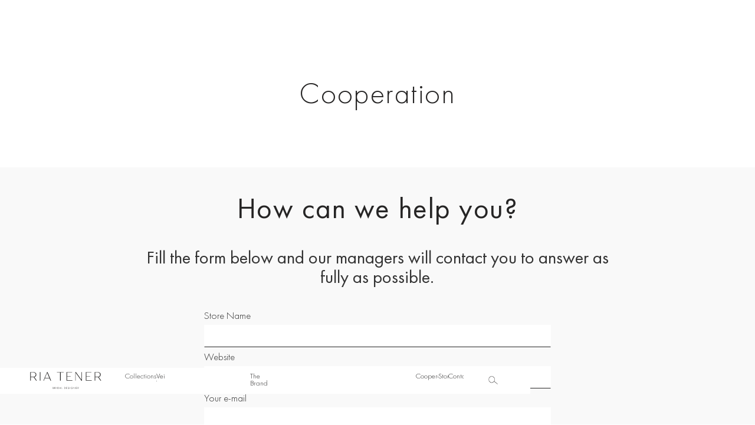

--- FILE ---
content_type: text/html; charset=utf-8
request_url: https://www.riatener.com/cooperation
body_size: 3767
content:
<!DOCTYPE html><!-- Last Published: Wed Jul 23 2025 08:31:23 GMT+0000 (Coordinated Universal Time) --><html data-wf-domain="www.riatener.com" data-wf-page="62af851256ea9fbbfcb36f38" data-wf-site="62af851256ea9f66e0b36e95"><head><meta charset="utf-8"/><title>Cooperation — Ria Tener</title><meta content="The creation of wedding dresses is, first of all, an opportunity to make as many brides as possible happy, giving them not just an elegant dress, but also a unique mood and atmosphere that will accompany them throughout the celebration and will remain in memory for a lifetime." name="description"/><meta content="Cooperation — Ria Tener" property="og:title"/><meta content="The creation of wedding dresses is, first of all, an opportunity to make as many brides as possible happy, giving them not just an elegant dress, but also a unique mood and atmosphere that will accompany them throughout the celebration and will remain in memory for a lifetime." property="og:description"/><meta content="https://static.tildacdn.com/tild6136-6131-4038-a164-636237336563/IMG_4708.jpg" property="og:image"/><meta content="Cooperation — Ria Tener" property="twitter:title"/><meta content="The creation of wedding dresses is, first of all, an opportunity to make as many brides as possible happy, giving them not just an elegant dress, but also a unique mood and atmosphere that will accompany them throughout the celebration and will remain in memory for a lifetime." property="twitter:description"/><meta content="https://static.tildacdn.com/tild6136-6131-4038-a164-636237336563/IMG_4708.jpg" property="twitter:image"/><meta property="og:type" content="website"/><meta content="summary_large_image" name="twitter:card"/><meta content="width=device-width, initial-scale=1" name="viewport"/><link href="https://cdn.prod.website-files.com/62af851256ea9f66e0b36e95/css/ria-1f7ca5-9972183c2d836ba4a8c7f116e4ed.webflow.shared.3bd97a481.css" rel="stylesheet" type="text/css"/><link href="https://fonts.googleapis.com" rel="preconnect"/><link href="https://fonts.gstatic.com" rel="preconnect" crossorigin="anonymous"/><script src="https://ajax.googleapis.com/ajax/libs/webfont/1.6.26/webfont.js" type="text/javascript"></script><script type="text/javascript">WebFont.load({  google: {    families: ["Qwitcher Grypen:regular"]  }});</script><script type="text/javascript">!function(o,c){var n=c.documentElement,t=" w-mod-";n.className+=t+"js",("ontouchstart"in o||o.DocumentTouch&&c instanceof DocumentTouch)&&(n.className+=t+"touch")}(window,document);</script><link href="https://cdn.prod.website-files.com/62af851256ea9f66e0b36e95/62af851256ea9f82d1b36f33_fav32.png" rel="shortcut icon" type="image/x-icon"/><link href="https://cdn.prod.website-files.com/62af851256ea9f66e0b36e95/62af851256ea9f7ea3b36f2f_fav256.png" rel="apple-touch-icon"/><!-- Google tag (gtag.js) -->
<script async src="https://www.googletagmanager.com/gtag/js?id=G-KH2HDRJTL2"></script>
<script>
  window.dataLayer = window.dataLayer || [];
  function gtag(){dataLayer.push(arguments);}
  gtag('js', new Date());

  gtag('config', 'G-KH2HDRJTL2');
</script>

<style> .white-outline 
  { -webkit-text-fill-color: #262525; 
    -webkit-background-clip: text; -webkit-text-stroke: 0.3px #ffffff; } 
</style>

<!-- Facebook Pixel Code -->
<script>
!function(f,b,e,v,n,t,s)
{if(f.fbq)return;n=f.fbq=function(){n.callMethod?
n.callMethod.apply(n,arguments):n.queue.push(arguments)};
if(!f._fbq)f._fbq=n;n.push=n;n.loaded=!0;n.version='2.0';
n.queue=[];t=b.createElement(e);t.async=!0;
t.src=v;s=b.getElementsByTagName(e)[0];
s.parentNode.insertBefore(t,s)}(window, document,'script',
'https://connect.facebook.net/en_US/fbevents.js');
fbq('init', '409549910412570');
fbq('track', 'PageView');
</script>
<noscript><img height="1" width="1" style="display:none"
src="https://www.facebook.com/tr?id=409549910412570&ev=PageView&noscript=1"
/></noscript>
<!-- End Facebook Pixel Code -->

<meta name="p:domain_verify" content="a4e505841270d631a3eef6c85df8a019"/><style>
    .w-input:focus, .w-select:focus{
        border: none !important;
        outline:none !important;
    }
</style><script type="text/javascript">window.__WEBFLOW_CURRENCY_SETTINGS = {"currencyCode":"USD","symbol":"$","decimal":".","fractionDigits":2,"group":",","template":"{{wf {\"path\":\"symbol\",\"type\":\"PlainText\"} }} {{wf {\"path\":\"amount\",\"type\":\"CommercePrice\"} }} {{wf {\"path\":\"currencyCode\",\"type\":\"PlainText\"} }}","hideDecimalForWholeNumbers":false};</script></head><body class="body"><div class="w-embed"><style>
body {
 font-size: 1.3333333333333333vw;
}
/* Max Font Size */
@media screen and (min-width:3980px) {
 body {font-size: 53.06666666666666px;}
}
/* Container Max Width */
.container {
  max-width: 3980px;
}


</style></div><div class="_3840-wrapper stretch"><div class="div-block-149"><h1 class="contact-us">Cooperation</h1></div><div class="div-block-149 grey"><h1 class="contact-us normal">How can we help you?</h1><p class="paragraph-6-copy">Fill the form below and our managers will contact you to answer as fully as possible.</p><div class="form-block w-form"><form id="email-form" name="email-form" data-name="Email Form" method="get" class="form" data-wf-page-id="62af851256ea9fbbfcb36f38" data-wf-element-id="443f7932-1068-0a17-f4f2-26ffb736a5d4"><label for="storename" class="field-label">Store Name</label><input class="text-field w-input" maxlength="256" name="storename" data-name="storename" placeholder="" type="text" id="storename"/><label for="website" class="field-label">Website</label><input class="text-field w-input" maxlength="256" name="website" data-name="website" placeholder="" type="text" id="website" required=""/><label for="email" class="field-label">Your e-mail</label><input class="text-field w-input" maxlength="256" name="email" data-name="email" placeholder="" type="email" id="email" required=""/><label for="phone-2" class="field-label">Phone number</label><input class="text-field w-input" maxlength="256" name="phone" data-name="phone" placeholder="" type="tel" id="phone-2" required=""/><label for="country-2" class="field-label">Country</label><input class="text-field w-input" maxlength="256" name="country" data-name="country" placeholder="" type="text" id="country-2" required=""/><label for="city-2" class="field-label">City</label><input class="text-field w-input" maxlength="256" name="city" data-name="city" placeholder="" type="text" id="city-2" required=""/><label for="question" class="field-label">Your question</label><input class="text-field w-input" maxlength="256" name="question" data-name="question" placeholder="" type="text" id="question" required=""/><input type="submit" data-wait="Please wait..." class="submit-button w-button" value="SUBMIT"/></form><div class="w-form-done"><div>Thank you! Your submission has been received!</div></div><div class="w-form-fail"><div>Oops! Something went wrong while submitting the form.</div></div></div></div><div class="header"><a href="/" class="link-block-4 w-inline-block"><img src="https://cdn.prod.website-files.com/62af851256ea9f66e0b36e95/62af851256ea9fafb7b36f09_logo_b.svg" loading="lazy" alt="" class="image-65"/></a><div class="menu-items"><div class="collection-items"><div data-w-id="19cf417d-bc33-38ed-a8fc-84cb80fa01a6" class="menu-item"><p class="paragraph-5">Collections</p><div class="div-block-147 transparent"></div></div><div class="collection-submenu"><a data-w-id="19cf417d-bc33-38ed-a8fc-84cb80fa01af" href="/collections/premium" class="menu-item sub w-inline-block"><p class="paragraph-5 sub">Premium</p><div class="div-block-147"></div></a><a data-w-id="19cf417d-bc33-38ed-a8fc-84cb80fa01ab" href="/collections/simply" class="menu-item sub w-inline-block"><p class="paragraph-5 sub">Simply</p><div class="div-block-147"></div></a><a data-w-id="bac32876-bacf-a3da-3975-10a18a774863" href="/collections/capsule" class="menu-item sub w-inline-block"><p class="paragraph-5 sub">Capsule</p><div class="div-block-147"></div></a></div></div><a data-w-id="19cf417d-bc33-38ed-a8fc-84cb80fa01b3" href="/veils" class="menu-item _2 w-inline-block"><p class="paragraph-5">Veils</p><div class="div-block-147"></div></a><a data-w-id="19cf417d-bc33-38ed-a8fc-84cb80fa01b7" href="/about" class="menu-item _3 w-inline-block"><p class="paragraph-5">The Brand</p><div class="div-block-147"></div></a><a data-w-id="19cf417d-bc33-38ed-a8fc-84cb80fa01bb" href="/cooperation" aria-current="page" class="menu-item _4 w-inline-block w--current"><p class="paragraph-5">Cooperation</p><div class="div-block-147"></div></a><a data-w-id="19cf417d-bc33-38ed-a8fc-84cb80fa01bf" href="/stores" class="menu-item _5 w-inline-block"><p class="paragraph-5">Stores</p><div class="div-block-147"></div></a><a data-w-id="19cf417d-bc33-38ed-a8fc-84cb80fa01c3" href="/contacts" class="menu-item _5 w-inline-block"><p class="paragraph-5">Contacts</p><div class="div-block-147"></div></a><div class="search-wrapper"><form action="/search" class="search white w-form"><input class="search-input white w-input" maxlength="256" name="query" placeholder="Search…" type="search" id="search" required=""/><input type="submit" class="search-button white w-button" value="Search"/></form><div data-w-id="06b6f6bc-ccbc-ade6-e017-287ae3b722ea" class="close-search-div"><img src="https://cdn.prod.website-files.com/62af851256ea9f66e0b36e95/6551f532f224407ac9b05f2f_close.png" loading="eager" alt=""/></div></div></div><div data-w-id="19cf417d-bc33-38ed-a8fc-84cb80fa01c7" class="burger"><div class="div-block-148"></div><div class="div-block-148 _2"></div><div class="div-block-148 _3"></div></div><div data-w-id="025d1c89-b593-c1eb-4f1e-52026d4b7fb7" class="search-img-div"><img src="https://cdn.prod.website-files.com/62af851256ea9f66e0b36e95/6551f927cc6ac22c1b5c657a_search%20imgb.png" loading="eager" alt=""/></div></div><div class="footer"><div class="footer-nav"><a data-w-id="5f86acc5-dd5a-47eb-a76b-677a464b0617" href="/collections/simply" class="footer-item w-inline-block"><p class="paragraph-5-copy">Simply</p><div class="div-block-147"></div></a><a data-w-id="5f86acc5-dd5a-47eb-a76b-677a464b061b" href="/veils" class="footer-item w-inline-block"><p class="paragraph-5-copy">Veils</p><div class="div-block-147"></div></a><a data-w-id="5f86acc5-dd5a-47eb-a76b-677a464b0623" href="/about" class="footer-item w-inline-block"><p class="paragraph-5-copy">The Brand</p><div class="div-block-147"></div></a><a data-w-id="5f86acc5-dd5a-47eb-a76b-677a464b0627" href="/cooperation" aria-current="page" class="footer-item w-inline-block w--current"><p class="paragraph-5-copy">Cooperation</p><div class="div-block-147"></div></a><a data-w-id="5f86acc5-dd5a-47eb-a76b-677a464b062b" href="/stores" class="footer-item w-inline-block"><p class="paragraph-5-copy">Stores</p><div class="div-block-147"></div></a><a data-w-id="5f86acc5-dd5a-47eb-a76b-677a464b062f" href="/contacts" class="footer-item w-inline-block"><p class="paragraph-5-copy">Contacts</p><div class="div-block-147"></div></a></div><div class="footer-social"><a href="https://www.instagram.com/ria.tener/" target="_blank" class="social-link w-inline-block"><img src="https://cdn.prod.website-files.com/62af851256ea9f66e0b36e95/62af851256ea9f5526b36f11_instagram_1.svg" loading="lazy" alt=""/></a><a href="https://www.facebook.com/Ria-Tener-108561787655377/" target="_blank" class="social-link w-inline-block"><img src="https://cdn.prod.website-files.com/62af851256ea9f66e0b36e95/62af851256ea9f9583b36f12_facebook_1.svg" loading="lazy" alt=""/></a><a href="https://www.pinterest.com/riatener/" target="_blank" class="social-link w-inline-block"><img src="https://cdn.prod.website-files.com/62af851256ea9f66e0b36e95/62af851256ea9f20e0b36f13_pinterest_1.svg" loading="lazy" alt=""/></a></div><h4 class="heading-27">Copyright © 2022 Ria Tener</h4></div></div><script src="https://d3e54v103j8qbb.cloudfront.net/js/jquery-3.5.1.min.dc5e7f18c8.js?site=62af851256ea9f66e0b36e95" type="text/javascript" integrity="sha256-9/aliU8dGd2tb6OSsuzixeV4y/faTqgFtohetphbbj0=" crossorigin="anonymous"></script><script src="https://cdn.prod.website-files.com/62af851256ea9f66e0b36e95/js/webflow.schunk.1a807f015b216e46.js" type="text/javascript"></script><script src="https://cdn.prod.website-files.com/62af851256ea9f66e0b36e95/js/webflow.schunk.8e37734284b9d402.js" type="text/javascript"></script><script src="https://cdn.prod.website-files.com/62af851256ea9f66e0b36e95/js/webflow.schunk.ffd953334ce057bc.js" type="text/javascript"></script><script src="https://cdn.prod.website-files.com/62af851256ea9f66e0b36e95/js/webflow.813adacf.afb005786463d9d3.js" type="text/javascript"></script></body></html>

--- FILE ---
content_type: text/css
request_url: https://cdn.prod.website-files.com/62af851256ea9f66e0b36e95/css/ria-1f7ca5-9972183c2d836ba4a8c7f116e4ed.webflow.shared.3bd97a481.css
body_size: 31188
content:
html {
  -webkit-text-size-adjust: 100%;
  -ms-text-size-adjust: 100%;
  font-family: sans-serif;
}

body {
  margin: 0;
}

article, aside, details, figcaption, figure, footer, header, hgroup, main, menu, nav, section, summary {
  display: block;
}

audio, canvas, progress, video {
  vertical-align: baseline;
  display: inline-block;
}

audio:not([controls]) {
  height: 0;
  display: none;
}

[hidden], template {
  display: none;
}

a {
  background-color: #0000;
}

a:active, a:hover {
  outline: 0;
}

abbr[title] {
  border-bottom: 1px dotted;
}

b, strong {
  font-weight: bold;
}

dfn {
  font-style: italic;
}

h1 {
  margin: .67em 0;
  font-size: 2em;
}

mark {
  color: #000;
  background: #ff0;
}

small {
  font-size: 80%;
}

sub, sup {
  vertical-align: baseline;
  font-size: 75%;
  line-height: 0;
  position: relative;
}

sup {
  top: -.5em;
}

sub {
  bottom: -.25em;
}

img {
  border: 0;
}

svg:not(:root) {
  overflow: hidden;
}

hr {
  box-sizing: content-box;
  height: 0;
}

pre {
  overflow: auto;
}

code, kbd, pre, samp {
  font-family: monospace;
  font-size: 1em;
}

button, input, optgroup, select, textarea {
  color: inherit;
  font: inherit;
  margin: 0;
}

button {
  overflow: visible;
}

button, select {
  text-transform: none;
}

button, html input[type="button"], input[type="reset"] {
  -webkit-appearance: button;
  cursor: pointer;
}

button[disabled], html input[disabled] {
  cursor: default;
}

button::-moz-focus-inner, input::-moz-focus-inner {
  border: 0;
  padding: 0;
}

input {
  line-height: normal;
}

input[type="checkbox"], input[type="radio"] {
  box-sizing: border-box;
  padding: 0;
}

input[type="number"]::-webkit-inner-spin-button, input[type="number"]::-webkit-outer-spin-button {
  height: auto;
}

input[type="search"] {
  -webkit-appearance: none;
}

input[type="search"]::-webkit-search-cancel-button, input[type="search"]::-webkit-search-decoration {
  -webkit-appearance: none;
}

legend {
  border: 0;
  padding: 0;
}

textarea {
  overflow: auto;
}

optgroup {
  font-weight: bold;
}

table {
  border-collapse: collapse;
  border-spacing: 0;
}

td, th {
  padding: 0;
}

@font-face {
  font-family: webflow-icons;
  src: url("[data-uri]") format("truetype");
  font-weight: normal;
  font-style: normal;
}

[class^="w-icon-"], [class*=" w-icon-"] {
  speak: none;
  font-variant: normal;
  text-transform: none;
  -webkit-font-smoothing: antialiased;
  -moz-osx-font-smoothing: grayscale;
  font-style: normal;
  font-weight: normal;
  line-height: 1;
  font-family: webflow-icons !important;
}

.w-icon-slider-right:before {
  content: "";
}

.w-icon-slider-left:before {
  content: "";
}

.w-icon-nav-menu:before {
  content: "";
}

.w-icon-arrow-down:before, .w-icon-dropdown-toggle:before {
  content: "";
}

.w-icon-file-upload-remove:before {
  content: "";
}

.w-icon-file-upload-icon:before {
  content: "";
}

* {
  box-sizing: border-box;
}

html {
  height: 100%;
}

body {
  color: #333;
  background-color: #fff;
  min-height: 100%;
  margin: 0;
  font-family: Arial, sans-serif;
  font-size: 14px;
  line-height: 20px;
}

img {
  vertical-align: middle;
  max-width: 100%;
  display: inline-block;
}

html.w-mod-touch * {
  background-attachment: scroll !important;
}

.w-block {
  display: block;
}

.w-inline-block {
  max-width: 100%;
  display: inline-block;
}

.w-clearfix:before, .w-clearfix:after {
  content: " ";
  grid-area: 1 / 1 / 2 / 2;
  display: table;
}

.w-clearfix:after {
  clear: both;
}

.w-hidden {
  display: none;
}

.w-button {
  color: #fff;
  line-height: inherit;
  cursor: pointer;
  background-color: #3898ec;
  border: 0;
  border-radius: 0;
  padding: 9px 15px;
  text-decoration: none;
  display: inline-block;
}

input.w-button {
  -webkit-appearance: button;
}

html[data-w-dynpage] [data-w-cloak] {
  color: #0000 !important;
}

.w-code-block {
  margin: unset;
}

pre.w-code-block code {
  all: inherit;
}

.w-optimization {
  display: contents;
}

.w-webflow-badge, .w-webflow-badge > img {
  box-sizing: unset;
  width: unset;
  height: unset;
  max-height: unset;
  max-width: unset;
  min-height: unset;
  min-width: unset;
  margin: unset;
  padding: unset;
  float: unset;
  clear: unset;
  border: unset;
  border-radius: unset;
  background: unset;
  background-image: unset;
  background-position: unset;
  background-size: unset;
  background-repeat: unset;
  background-origin: unset;
  background-clip: unset;
  background-attachment: unset;
  background-color: unset;
  box-shadow: unset;
  transform: unset;
  direction: unset;
  font-family: unset;
  font-weight: unset;
  color: unset;
  font-size: unset;
  line-height: unset;
  font-style: unset;
  font-variant: unset;
  text-align: unset;
  letter-spacing: unset;
  -webkit-text-decoration: unset;
  text-decoration: unset;
  text-indent: unset;
  text-transform: unset;
  list-style-type: unset;
  text-shadow: unset;
  vertical-align: unset;
  cursor: unset;
  white-space: unset;
  word-break: unset;
  word-spacing: unset;
  word-wrap: unset;
  transition: unset;
}

.w-webflow-badge {
  white-space: nowrap;
  cursor: pointer;
  box-shadow: 0 0 0 1px #0000001a, 0 1px 3px #0000001a;
  visibility: visible !important;
  opacity: 1 !important;
  z-index: 2147483647 !important;
  color: #aaadb0 !important;
  overflow: unset !important;
  background-color: #fff !important;
  border-radius: 3px !important;
  width: auto !important;
  height: auto !important;
  margin: 0 !important;
  padding: 6px !important;
  font-size: 12px !important;
  line-height: 14px !important;
  text-decoration: none !important;
  display: inline-block !important;
  position: fixed !important;
  inset: auto 12px 12px auto !important;
  transform: none !important;
}

.w-webflow-badge > img {
  position: unset;
  visibility: unset !important;
  opacity: 1 !important;
  vertical-align: middle !important;
  display: inline-block !important;
}

h1, h2, h3, h4, h5, h6 {
  margin-bottom: 10px;
  font-weight: bold;
}

h1 {
  margin-top: 20px;
  font-size: 38px;
  line-height: 44px;
}

h2 {
  margin-top: 20px;
  font-size: 32px;
  line-height: 36px;
}

h3 {
  margin-top: 20px;
  font-size: 24px;
  line-height: 30px;
}

h4 {
  margin-top: 10px;
  font-size: 18px;
  line-height: 24px;
}

h5 {
  margin-top: 10px;
  font-size: 14px;
  line-height: 20px;
}

h6 {
  margin-top: 10px;
  font-size: 12px;
  line-height: 18px;
}

p {
  margin-top: 0;
  margin-bottom: 10px;
}

blockquote {
  border-left: 5px solid #e2e2e2;
  margin: 0 0 10px;
  padding: 10px 20px;
  font-size: 18px;
  line-height: 22px;
}

figure {
  margin: 0 0 10px;
}

figcaption {
  text-align: center;
  margin-top: 5px;
}

ul, ol {
  margin-top: 0;
  margin-bottom: 10px;
  padding-left: 40px;
}

.w-list-unstyled {
  padding-left: 0;
  list-style: none;
}

.w-embed:before, .w-embed:after {
  content: " ";
  grid-area: 1 / 1 / 2 / 2;
  display: table;
}

.w-embed:after {
  clear: both;
}

.w-video {
  width: 100%;
  padding: 0;
  position: relative;
}

.w-video iframe, .w-video object, .w-video embed {
  border: none;
  width: 100%;
  height: 100%;
  position: absolute;
  top: 0;
  left: 0;
}

fieldset {
  border: 0;
  margin: 0;
  padding: 0;
}

button, [type="button"], [type="reset"] {
  cursor: pointer;
  -webkit-appearance: button;
  border: 0;
}

.w-form {
  margin: 0 0 15px;
}

.w-form-done {
  text-align: center;
  background-color: #ddd;
  padding: 20px;
  display: none;
}

.w-form-fail {
  background-color: #ffdede;
  margin-top: 10px;
  padding: 10px;
  display: none;
}

label {
  margin-bottom: 5px;
  font-weight: bold;
  display: block;
}

.w-input, .w-select {
  color: #333;
  vertical-align: middle;
  background-color: #fff;
  border: 1px solid #ccc;
  width: 100%;
  height: 38px;
  margin-bottom: 10px;
  padding: 8px 12px;
  font-size: 14px;
  line-height: 1.42857;
  display: block;
}

.w-input::placeholder, .w-select::placeholder {
  color: #999;
}

.w-input:focus, .w-select:focus {
  border-color: #3898ec;
  outline: 0;
}

.w-input[disabled], .w-select[disabled], .w-input[readonly], .w-select[readonly], fieldset[disabled] .w-input, fieldset[disabled] .w-select {
  cursor: not-allowed;
}

.w-input[disabled]:not(.w-input-disabled), .w-select[disabled]:not(.w-input-disabled), .w-input[readonly], .w-select[readonly], fieldset[disabled]:not(.w-input-disabled) .w-input, fieldset[disabled]:not(.w-input-disabled) .w-select {
  background-color: #eee;
}

textarea.w-input, textarea.w-select {
  height: auto;
}

.w-select {
  background-color: #f3f3f3;
}

.w-select[multiple] {
  height: auto;
}

.w-form-label {
  cursor: pointer;
  margin-bottom: 0;
  font-weight: normal;
  display: inline-block;
}

.w-radio {
  margin-bottom: 5px;
  padding-left: 20px;
  display: block;
}

.w-radio:before, .w-radio:after {
  content: " ";
  grid-area: 1 / 1 / 2 / 2;
  display: table;
}

.w-radio:after {
  clear: both;
}

.w-radio-input {
  float: left;
  margin: 3px 0 0 -20px;
  line-height: normal;
}

.w-file-upload {
  margin-bottom: 10px;
  display: block;
}

.w-file-upload-input {
  opacity: 0;
  z-index: -100;
  width: .1px;
  height: .1px;
  position: absolute;
  overflow: hidden;
}

.w-file-upload-default, .w-file-upload-uploading, .w-file-upload-success {
  color: #333;
  display: inline-block;
}

.w-file-upload-error {
  margin-top: 10px;
  display: block;
}

.w-file-upload-default.w-hidden, .w-file-upload-uploading.w-hidden, .w-file-upload-error.w-hidden, .w-file-upload-success.w-hidden {
  display: none;
}

.w-file-upload-uploading-btn {
  cursor: pointer;
  background-color: #fafafa;
  border: 1px solid #ccc;
  margin: 0;
  padding: 8px 12px;
  font-size: 14px;
  font-weight: normal;
  display: flex;
}

.w-file-upload-file {
  background-color: #fafafa;
  border: 1px solid #ccc;
  flex-grow: 1;
  justify-content: space-between;
  margin: 0;
  padding: 8px 9px 8px 11px;
  display: flex;
}

.w-file-upload-file-name {
  font-size: 14px;
  font-weight: normal;
  display: block;
}

.w-file-remove-link {
  cursor: pointer;
  width: auto;
  height: auto;
  margin-top: 3px;
  margin-left: 10px;
  padding: 3px;
  display: block;
}

.w-icon-file-upload-remove {
  margin: auto;
  font-size: 10px;
}

.w-file-upload-error-msg {
  color: #ea384c;
  padding: 2px 0;
  display: inline-block;
}

.w-file-upload-info {
  padding: 0 12px;
  line-height: 38px;
  display: inline-block;
}

.w-file-upload-label {
  cursor: pointer;
  background-color: #fafafa;
  border: 1px solid #ccc;
  margin: 0;
  padding: 8px 12px;
  font-size: 14px;
  font-weight: normal;
  display: inline-block;
}

.w-icon-file-upload-icon, .w-icon-file-upload-uploading {
  width: 20px;
  margin-right: 8px;
  display: inline-block;
}

.w-icon-file-upload-uploading {
  height: 20px;
}

.w-container {
  max-width: 940px;
  margin-left: auto;
  margin-right: auto;
}

.w-container:before, .w-container:after {
  content: " ";
  grid-area: 1 / 1 / 2 / 2;
  display: table;
}

.w-container:after {
  clear: both;
}

.w-container .w-row {
  margin-left: -10px;
  margin-right: -10px;
}

.w-row:before, .w-row:after {
  content: " ";
  grid-area: 1 / 1 / 2 / 2;
  display: table;
}

.w-row:after {
  clear: both;
}

.w-row .w-row {
  margin-left: 0;
  margin-right: 0;
}

.w-col {
  float: left;
  width: 100%;
  min-height: 1px;
  padding-left: 10px;
  padding-right: 10px;
  position: relative;
}

.w-col .w-col {
  padding-left: 0;
  padding-right: 0;
}

.w-col-1 {
  width: 8.33333%;
}

.w-col-2 {
  width: 16.6667%;
}

.w-col-3 {
  width: 25%;
}

.w-col-4 {
  width: 33.3333%;
}

.w-col-5 {
  width: 41.6667%;
}

.w-col-6 {
  width: 50%;
}

.w-col-7 {
  width: 58.3333%;
}

.w-col-8 {
  width: 66.6667%;
}

.w-col-9 {
  width: 75%;
}

.w-col-10 {
  width: 83.3333%;
}

.w-col-11 {
  width: 91.6667%;
}

.w-col-12 {
  width: 100%;
}

.w-hidden-main {
  display: none !important;
}

@media screen and (max-width: 991px) {
  .w-container {
    max-width: 728px;
  }

  .w-hidden-main {
    display: inherit !important;
  }

  .w-hidden-medium {
    display: none !important;
  }

  .w-col-medium-1 {
    width: 8.33333%;
  }

  .w-col-medium-2 {
    width: 16.6667%;
  }

  .w-col-medium-3 {
    width: 25%;
  }

  .w-col-medium-4 {
    width: 33.3333%;
  }

  .w-col-medium-5 {
    width: 41.6667%;
  }

  .w-col-medium-6 {
    width: 50%;
  }

  .w-col-medium-7 {
    width: 58.3333%;
  }

  .w-col-medium-8 {
    width: 66.6667%;
  }

  .w-col-medium-9 {
    width: 75%;
  }

  .w-col-medium-10 {
    width: 83.3333%;
  }

  .w-col-medium-11 {
    width: 91.6667%;
  }

  .w-col-medium-12 {
    width: 100%;
  }

  .w-col-stack {
    width: 100%;
    left: auto;
    right: auto;
  }
}

@media screen and (max-width: 767px) {
  .w-hidden-main, .w-hidden-medium {
    display: inherit !important;
  }

  .w-hidden-small {
    display: none !important;
  }

  .w-row, .w-container .w-row {
    margin-left: 0;
    margin-right: 0;
  }

  .w-col {
    width: 100%;
    left: auto;
    right: auto;
  }

  .w-col-small-1 {
    width: 8.33333%;
  }

  .w-col-small-2 {
    width: 16.6667%;
  }

  .w-col-small-3 {
    width: 25%;
  }

  .w-col-small-4 {
    width: 33.3333%;
  }

  .w-col-small-5 {
    width: 41.6667%;
  }

  .w-col-small-6 {
    width: 50%;
  }

  .w-col-small-7 {
    width: 58.3333%;
  }

  .w-col-small-8 {
    width: 66.6667%;
  }

  .w-col-small-9 {
    width: 75%;
  }

  .w-col-small-10 {
    width: 83.3333%;
  }

  .w-col-small-11 {
    width: 91.6667%;
  }

  .w-col-small-12 {
    width: 100%;
  }
}

@media screen and (max-width: 479px) {
  .w-container {
    max-width: none;
  }

  .w-hidden-main, .w-hidden-medium, .w-hidden-small {
    display: inherit !important;
  }

  .w-hidden-tiny {
    display: none !important;
  }

  .w-col {
    width: 100%;
  }

  .w-col-tiny-1 {
    width: 8.33333%;
  }

  .w-col-tiny-2 {
    width: 16.6667%;
  }

  .w-col-tiny-3 {
    width: 25%;
  }

  .w-col-tiny-4 {
    width: 33.3333%;
  }

  .w-col-tiny-5 {
    width: 41.6667%;
  }

  .w-col-tiny-6 {
    width: 50%;
  }

  .w-col-tiny-7 {
    width: 58.3333%;
  }

  .w-col-tiny-8 {
    width: 66.6667%;
  }

  .w-col-tiny-9 {
    width: 75%;
  }

  .w-col-tiny-10 {
    width: 83.3333%;
  }

  .w-col-tiny-11 {
    width: 91.6667%;
  }

  .w-col-tiny-12 {
    width: 100%;
  }
}

.w-widget {
  position: relative;
}

.w-widget-map {
  width: 100%;
  height: 400px;
}

.w-widget-map label {
  width: auto;
  display: inline;
}

.w-widget-map img {
  max-width: inherit;
}

.w-widget-map .gm-style-iw {
  text-align: center;
}

.w-widget-map .gm-style-iw > button {
  display: none !important;
}

.w-widget-twitter {
  overflow: hidden;
}

.w-widget-twitter-count-shim {
  vertical-align: top;
  text-align: center;
  background: #fff;
  border: 1px solid #758696;
  border-radius: 3px;
  width: 28px;
  height: 20px;
  display: inline-block;
  position: relative;
}

.w-widget-twitter-count-shim * {
  pointer-events: none;
  -webkit-user-select: none;
  user-select: none;
}

.w-widget-twitter-count-shim .w-widget-twitter-count-inner {
  text-align: center;
  color: #999;
  font-family: serif;
  font-size: 15px;
  line-height: 12px;
  position: relative;
}

.w-widget-twitter-count-shim .w-widget-twitter-count-clear {
  display: block;
  position: relative;
}

.w-widget-twitter-count-shim.w--large {
  width: 36px;
  height: 28px;
}

.w-widget-twitter-count-shim.w--large .w-widget-twitter-count-inner {
  font-size: 18px;
  line-height: 18px;
}

.w-widget-twitter-count-shim:not(.w--vertical) {
  margin-left: 5px;
  margin-right: 8px;
}

.w-widget-twitter-count-shim:not(.w--vertical).w--large {
  margin-left: 6px;
}

.w-widget-twitter-count-shim:not(.w--vertical):before, .w-widget-twitter-count-shim:not(.w--vertical):after {
  content: " ";
  pointer-events: none;
  border: solid #0000;
  width: 0;
  height: 0;
  position: absolute;
  top: 50%;
  left: 0;
}

.w-widget-twitter-count-shim:not(.w--vertical):before {
  border-width: 4px;
  border-color: #75869600 #5d6c7b #75869600 #75869600;
  margin-top: -4px;
  margin-left: -9px;
}

.w-widget-twitter-count-shim:not(.w--vertical).w--large:before {
  border-width: 5px;
  margin-top: -5px;
  margin-left: -10px;
}

.w-widget-twitter-count-shim:not(.w--vertical):after {
  border-width: 4px;
  border-color: #fff0 #fff #fff0 #fff0;
  margin-top: -4px;
  margin-left: -8px;
}

.w-widget-twitter-count-shim:not(.w--vertical).w--large:after {
  border-width: 5px;
  margin-top: -5px;
  margin-left: -9px;
}

.w-widget-twitter-count-shim.w--vertical {
  width: 61px;
  height: 33px;
  margin-bottom: 8px;
}

.w-widget-twitter-count-shim.w--vertical:before, .w-widget-twitter-count-shim.w--vertical:after {
  content: " ";
  pointer-events: none;
  border: solid #0000;
  width: 0;
  height: 0;
  position: absolute;
  top: 100%;
  left: 50%;
}

.w-widget-twitter-count-shim.w--vertical:before {
  border-width: 5px;
  border-color: #5d6c7b #75869600 #75869600;
  margin-left: -5px;
}

.w-widget-twitter-count-shim.w--vertical:after {
  border-width: 4px;
  border-color: #fff #fff0 #fff0;
  margin-left: -4px;
}

.w-widget-twitter-count-shim.w--vertical .w-widget-twitter-count-inner {
  font-size: 18px;
  line-height: 22px;
}

.w-widget-twitter-count-shim.w--vertical.w--large {
  width: 76px;
}

.w-background-video {
  color: #fff;
  height: 500px;
  position: relative;
  overflow: hidden;
}

.w-background-video > video {
  object-fit: cover;
  z-index: -100;
  background-position: 50%;
  background-size: cover;
  width: 100%;
  height: 100%;
  margin: auto;
  position: absolute;
  inset: -100%;
}

.w-background-video > video::-webkit-media-controls-start-playback-button {
  -webkit-appearance: none;
  display: none !important;
}

.w-background-video--control {
  background-color: #0000;
  padding: 0;
  position: absolute;
  bottom: 1em;
  right: 1em;
}

.w-background-video--control > [hidden] {
  display: none !important;
}

.w-slider {
  text-align: center;
  clear: both;
  -webkit-tap-highlight-color: #0000;
  tap-highlight-color: #0000;
  background: #ddd;
  height: 300px;
  position: relative;
}

.w-slider-mask {
  z-index: 1;
  white-space: nowrap;
  height: 100%;
  display: block;
  position: relative;
  left: 0;
  right: 0;
  overflow: hidden;
}

.w-slide {
  vertical-align: top;
  white-space: normal;
  text-align: left;
  width: 100%;
  height: 100%;
  display: inline-block;
  position: relative;
}

.w-slider-nav {
  z-index: 2;
  text-align: center;
  -webkit-tap-highlight-color: #0000;
  tap-highlight-color: #0000;
  height: 40px;
  margin: auto;
  padding-top: 10px;
  position: absolute;
  inset: auto 0 0;
}

.w-slider-nav.w-round > div {
  border-radius: 100%;
}

.w-slider-nav.w-num > div {
  font-size: inherit;
  line-height: inherit;
  width: auto;
  height: auto;
  padding: .2em .5em;
}

.w-slider-nav.w-shadow > div {
  box-shadow: 0 0 3px #3336;
}

.w-slider-nav-invert {
  color: #fff;
}

.w-slider-nav-invert > div {
  background-color: #2226;
}

.w-slider-nav-invert > div.w-active {
  background-color: #222;
}

.w-slider-dot {
  cursor: pointer;
  background-color: #fff6;
  width: 1em;
  height: 1em;
  margin: 0 3px .5em;
  transition: background-color .1s, color .1s;
  display: inline-block;
  position: relative;
}

.w-slider-dot.w-active {
  background-color: #fff;
}

.w-slider-dot:focus {
  outline: none;
  box-shadow: 0 0 0 2px #fff;
}

.w-slider-dot:focus.w-active {
  box-shadow: none;
}

.w-slider-arrow-left, .w-slider-arrow-right {
  cursor: pointer;
  color: #fff;
  -webkit-tap-highlight-color: #0000;
  tap-highlight-color: #0000;
  -webkit-user-select: none;
  user-select: none;
  width: 80px;
  margin: auto;
  font-size: 40px;
  position: absolute;
  inset: 0;
  overflow: hidden;
}

.w-slider-arrow-left [class^="w-icon-"], .w-slider-arrow-right [class^="w-icon-"], .w-slider-arrow-left [class*=" w-icon-"], .w-slider-arrow-right [class*=" w-icon-"] {
  position: absolute;
}

.w-slider-arrow-left:focus, .w-slider-arrow-right:focus {
  outline: 0;
}

.w-slider-arrow-left {
  z-index: 3;
  right: auto;
}

.w-slider-arrow-right {
  z-index: 4;
  left: auto;
}

.w-icon-slider-left, .w-icon-slider-right {
  width: 1em;
  height: 1em;
  margin: auto;
  inset: 0;
}

.w-slider-aria-label {
  clip: rect(0 0 0 0);
  border: 0;
  width: 1px;
  height: 1px;
  margin: -1px;
  padding: 0;
  position: absolute;
  overflow: hidden;
}

.w-slider-force-show {
  display: block !important;
}

.w-dropdown {
  text-align: left;
  z-index: 900;
  margin-left: auto;
  margin-right: auto;
  display: inline-block;
  position: relative;
}

.w-dropdown-btn, .w-dropdown-toggle, .w-dropdown-link {
  vertical-align: top;
  color: #222;
  text-align: left;
  white-space: nowrap;
  margin-left: auto;
  margin-right: auto;
  padding: 20px;
  text-decoration: none;
  position: relative;
}

.w-dropdown-toggle {
  -webkit-user-select: none;
  user-select: none;
  cursor: pointer;
  padding-right: 40px;
  display: inline-block;
}

.w-dropdown-toggle:focus {
  outline: 0;
}

.w-icon-dropdown-toggle {
  width: 1em;
  height: 1em;
  margin: auto 20px auto auto;
  position: absolute;
  top: 0;
  bottom: 0;
  right: 0;
}

.w-dropdown-list {
  background: #ddd;
  min-width: 100%;
  display: none;
  position: absolute;
}

.w-dropdown-list.w--open {
  display: block;
}

.w-dropdown-link {
  color: #222;
  padding: 10px 20px;
  display: block;
}

.w-dropdown-link.w--current {
  color: #0082f3;
}

.w-dropdown-link:focus {
  outline: 0;
}

@media screen and (max-width: 767px) {
  .w-nav-brand {
    padding-left: 10px;
  }
}

.w-lightbox-backdrop {
  cursor: auto;
  letter-spacing: normal;
  text-indent: 0;
  text-shadow: none;
  text-transform: none;
  visibility: visible;
  white-space: normal;
  word-break: normal;
  word-spacing: normal;
  word-wrap: normal;
  color: #fff;
  text-align: center;
  z-index: 2000;
  opacity: 0;
  -webkit-user-select: none;
  -moz-user-select: none;
  -webkit-tap-highlight-color: transparent;
  background: #000000e6;
  outline: 0;
  font-family: Helvetica Neue, Helvetica, Ubuntu, Segoe UI, Verdana, sans-serif;
  font-size: 17px;
  font-style: normal;
  font-weight: 300;
  line-height: 1.2;
  list-style: disc;
  position: fixed;
  inset: 0;
  -webkit-transform: translate(0);
}

.w-lightbox-backdrop, .w-lightbox-container {
  -webkit-overflow-scrolling: touch;
  height: 100%;
  overflow: auto;
}

.w-lightbox-content {
  height: 100vh;
  position: relative;
  overflow: hidden;
}

.w-lightbox-view {
  opacity: 0;
  width: 100vw;
  height: 100vh;
  position: absolute;
}

.w-lightbox-view:before {
  content: "";
  height: 100vh;
}

.w-lightbox-group, .w-lightbox-group .w-lightbox-view, .w-lightbox-group .w-lightbox-view:before {
  height: 86vh;
}

.w-lightbox-frame, .w-lightbox-view:before {
  vertical-align: middle;
  display: inline-block;
}

.w-lightbox-figure {
  margin: 0;
  position: relative;
}

.w-lightbox-group .w-lightbox-figure {
  cursor: pointer;
}

.w-lightbox-img {
  width: auto;
  max-width: none;
  height: auto;
}

.w-lightbox-image {
  float: none;
  max-width: 100vw;
  max-height: 100vh;
  display: block;
}

.w-lightbox-group .w-lightbox-image {
  max-height: 86vh;
}

.w-lightbox-caption {
  text-align: left;
  text-overflow: ellipsis;
  white-space: nowrap;
  background: #0006;
  padding: .5em 1em;
  position: absolute;
  bottom: 0;
  left: 0;
  right: 0;
  overflow: hidden;
}

.w-lightbox-embed {
  width: 100%;
  height: 100%;
  position: absolute;
  inset: 0;
}

.w-lightbox-control {
  cursor: pointer;
  background-position: center;
  background-repeat: no-repeat;
  background-size: 24px;
  width: 4em;
  transition: all .3s;
  position: absolute;
  top: 0;
}

.w-lightbox-left {
  background-image: url("[data-uri]");
  display: none;
  bottom: 0;
  left: 0;
}

.w-lightbox-right {
  background-image: url("[data-uri]");
  display: none;
  bottom: 0;
  right: 0;
}

.w-lightbox-close {
  background-image: url("[data-uri]");
  background-size: 18px;
  height: 2.6em;
  right: 0;
}

.w-lightbox-strip {
  white-space: nowrap;
  padding: 0 1vh;
  line-height: 0;
  position: absolute;
  bottom: 0;
  left: 0;
  right: 0;
  overflow: auto hidden;
}

.w-lightbox-item {
  box-sizing: content-box;
  cursor: pointer;
  width: 10vh;
  padding: 2vh 1vh;
  display: inline-block;
  -webkit-transform: translate3d(0, 0, 0);
}

.w-lightbox-active {
  opacity: .3;
}

.w-lightbox-thumbnail {
  background: #222;
  height: 10vh;
  position: relative;
  overflow: hidden;
}

.w-lightbox-thumbnail-image {
  position: absolute;
  top: 0;
  left: 0;
}

.w-lightbox-thumbnail .w-lightbox-tall {
  width: 100%;
  top: 50%;
  transform: translate(0, -50%);
}

.w-lightbox-thumbnail .w-lightbox-wide {
  height: 100%;
  left: 50%;
  transform: translate(-50%);
}

.w-lightbox-spinner {
  box-sizing: border-box;
  border: 5px solid #0006;
  border-radius: 50%;
  width: 40px;
  height: 40px;
  margin-top: -20px;
  margin-left: -20px;
  animation: .8s linear infinite spin;
  position: absolute;
  top: 50%;
  left: 50%;
}

.w-lightbox-spinner:after {
  content: "";
  border: 3px solid #0000;
  border-bottom-color: #fff;
  border-radius: 50%;
  position: absolute;
  inset: -4px;
}

.w-lightbox-hide {
  display: none;
}

.w-lightbox-noscroll {
  overflow: hidden;
}

@media (min-width: 768px) {
  .w-lightbox-content {
    height: 96vh;
    margin-top: 2vh;
  }

  .w-lightbox-view, .w-lightbox-view:before {
    height: 96vh;
  }

  .w-lightbox-group, .w-lightbox-group .w-lightbox-view, .w-lightbox-group .w-lightbox-view:before {
    height: 84vh;
  }

  .w-lightbox-image {
    max-width: 96vw;
    max-height: 96vh;
  }

  .w-lightbox-group .w-lightbox-image {
    max-width: 82.3vw;
    max-height: 84vh;
  }

  .w-lightbox-left, .w-lightbox-right {
    opacity: .5;
    display: block;
  }

  .w-lightbox-close {
    opacity: .8;
  }

  .w-lightbox-control:hover {
    opacity: 1;
  }
}

.w-lightbox-inactive, .w-lightbox-inactive:hover {
  opacity: 0;
}

.w-richtext:before, .w-richtext:after {
  content: " ";
  grid-area: 1 / 1 / 2 / 2;
  display: table;
}

.w-richtext:after {
  clear: both;
}

.w-richtext[contenteditable="true"]:before, .w-richtext[contenteditable="true"]:after {
  white-space: initial;
}

.w-richtext ol, .w-richtext ul {
  overflow: hidden;
}

.w-richtext .w-richtext-figure-selected.w-richtext-figure-type-video div:after, .w-richtext .w-richtext-figure-selected[data-rt-type="video"] div:after, .w-richtext .w-richtext-figure-selected.w-richtext-figure-type-image div, .w-richtext .w-richtext-figure-selected[data-rt-type="image"] div {
  outline: 2px solid #2895f7;
}

.w-richtext figure.w-richtext-figure-type-video > div:after, .w-richtext figure[data-rt-type="video"] > div:after {
  content: "";
  display: none;
  position: absolute;
  inset: 0;
}

.w-richtext figure {
  max-width: 60%;
  position: relative;
}

.w-richtext figure > div:before {
  cursor: default !important;
}

.w-richtext figure img {
  width: 100%;
}

.w-richtext figure figcaption.w-richtext-figcaption-placeholder {
  opacity: .6;
}

.w-richtext figure div {
  color: #0000;
  font-size: 0;
}

.w-richtext figure.w-richtext-figure-type-image, .w-richtext figure[data-rt-type="image"] {
  display: table;
}

.w-richtext figure.w-richtext-figure-type-image > div, .w-richtext figure[data-rt-type="image"] > div {
  display: inline-block;
}

.w-richtext figure.w-richtext-figure-type-image > figcaption, .w-richtext figure[data-rt-type="image"] > figcaption {
  caption-side: bottom;
  display: table-caption;
}

.w-richtext figure.w-richtext-figure-type-video, .w-richtext figure[data-rt-type="video"] {
  width: 60%;
  height: 0;
}

.w-richtext figure.w-richtext-figure-type-video iframe, .w-richtext figure[data-rt-type="video"] iframe {
  width: 100%;
  height: 100%;
  position: absolute;
  top: 0;
  left: 0;
}

.w-richtext figure.w-richtext-figure-type-video > div, .w-richtext figure[data-rt-type="video"] > div {
  width: 100%;
}

.w-richtext figure.w-richtext-align-center {
  clear: both;
  margin-left: auto;
  margin-right: auto;
}

.w-richtext figure.w-richtext-align-center.w-richtext-figure-type-image > div, .w-richtext figure.w-richtext-align-center[data-rt-type="image"] > div {
  max-width: 100%;
}

.w-richtext figure.w-richtext-align-normal {
  clear: both;
}

.w-richtext figure.w-richtext-align-fullwidth {
  text-align: center;
  clear: both;
  width: 100%;
  max-width: 100%;
  margin-left: auto;
  margin-right: auto;
  display: block;
}

.w-richtext figure.w-richtext-align-fullwidth > div {
  padding-bottom: inherit;
  display: inline-block;
}

.w-richtext figure.w-richtext-align-fullwidth > figcaption {
  display: block;
}

.w-richtext figure.w-richtext-align-floatleft {
  float: left;
  clear: none;
  margin-right: 15px;
}

.w-richtext figure.w-richtext-align-floatright {
  float: right;
  clear: none;
  margin-left: 15px;
}

.w-nav {
  z-index: 1000;
  background: #ddd;
  position: relative;
}

.w-nav:before, .w-nav:after {
  content: " ";
  grid-area: 1 / 1 / 2 / 2;
  display: table;
}

.w-nav:after {
  clear: both;
}

.w-nav-brand {
  float: left;
  color: #333;
  text-decoration: none;
  position: relative;
}

.w-nav-link {
  vertical-align: top;
  color: #222;
  text-align: left;
  margin-left: auto;
  margin-right: auto;
  padding: 20px;
  text-decoration: none;
  display: inline-block;
  position: relative;
}

.w-nav-link.w--current {
  color: #0082f3;
}

.w-nav-menu {
  float: right;
  position: relative;
}

[data-nav-menu-open] {
  text-align: center;
  background: #c8c8c8;
  min-width: 200px;
  position: absolute;
  top: 100%;
  left: 0;
  right: 0;
  overflow: visible;
  display: block !important;
}

.w--nav-link-open {
  display: block;
  position: relative;
}

.w-nav-overlay {
  width: 100%;
  display: none;
  position: absolute;
  top: 100%;
  left: 0;
  right: 0;
  overflow: hidden;
}

.w-nav-overlay [data-nav-menu-open] {
  top: 0;
}

.w-nav[data-animation="over-left"] .w-nav-overlay {
  width: auto;
}

.w-nav[data-animation="over-left"] .w-nav-overlay, .w-nav[data-animation="over-left"] [data-nav-menu-open] {
  z-index: 1;
  top: 0;
  right: auto;
}

.w-nav[data-animation="over-right"] .w-nav-overlay {
  width: auto;
}

.w-nav[data-animation="over-right"] .w-nav-overlay, .w-nav[data-animation="over-right"] [data-nav-menu-open] {
  z-index: 1;
  top: 0;
  left: auto;
}

.w-nav-button {
  float: right;
  cursor: pointer;
  -webkit-tap-highlight-color: #0000;
  tap-highlight-color: #0000;
  -webkit-user-select: none;
  user-select: none;
  padding: 18px;
  font-size: 24px;
  display: none;
  position: relative;
}

.w-nav-button:focus {
  outline: 0;
}

.w-nav-button.w--open {
  color: #fff;
  background-color: #c8c8c8;
}

.w-nav[data-collapse="all"] .w-nav-menu {
  display: none;
}

.w-nav[data-collapse="all"] .w-nav-button, .w--nav-dropdown-open, .w--nav-dropdown-toggle-open {
  display: block;
}

.w--nav-dropdown-list-open {
  position: static;
}

@media screen and (max-width: 991px) {
  .w-nav[data-collapse="medium"] .w-nav-menu {
    display: none;
  }

  .w-nav[data-collapse="medium"] .w-nav-button {
    display: block;
  }
}

@media screen and (max-width: 767px) {
  .w-nav[data-collapse="small"] .w-nav-menu {
    display: none;
  }

  .w-nav[data-collapse="small"] .w-nav-button {
    display: block;
  }

  .w-nav-brand {
    padding-left: 10px;
  }
}

@media screen and (max-width: 479px) {
  .w-nav[data-collapse="tiny"] .w-nav-menu {
    display: none;
  }

  .w-nav[data-collapse="tiny"] .w-nav-button {
    display: block;
  }
}

.w-tabs {
  position: relative;
}

.w-tabs:before, .w-tabs:after {
  content: " ";
  grid-area: 1 / 1 / 2 / 2;
  display: table;
}

.w-tabs:after {
  clear: both;
}

.w-tab-menu {
  position: relative;
}

.w-tab-link {
  vertical-align: top;
  text-align: left;
  cursor: pointer;
  color: #222;
  background-color: #ddd;
  padding: 9px 30px;
  text-decoration: none;
  display: inline-block;
  position: relative;
}

.w-tab-link.w--current {
  background-color: #c8c8c8;
}

.w-tab-link:focus {
  outline: 0;
}

.w-tab-content {
  display: block;
  position: relative;
  overflow: hidden;
}

.w-tab-pane {
  display: none;
  position: relative;
}

.w--tab-active {
  display: block;
}

@media screen and (max-width: 479px) {
  .w-tab-link {
    display: block;
  }
}

.w-ix-emptyfix:after {
  content: "";
}

@keyframes spin {
  0% {
    transform: rotate(0);
  }

  100% {
    transform: rotate(360deg);
  }
}

.w-dyn-empty {
  background-color: #ddd;
  padding: 10px;
}

.w-dyn-hide, .w-dyn-bind-empty, .w-condition-invisible {
  display: none !important;
}

.wf-layout-layout {
  display: grid;
}

@font-face {
  font-family: futuramediumc;
  src: url("https://cdn.prod.website-files.com/62af851256ea9f66e0b36e95/62af851256ea9f1cd1b36ec2_futuramediumc.woff2") format("woff2"), url("https://cdn.prod.website-files.com/62af851256ea9f66e0b36e95/62af851256ea9f3545b36ebc_futuramediumc.eot") format("embedded-opentype"), url("https://cdn.prod.website-files.com/62af851256ea9f66e0b36e95/62af851256ea9fb4edb36ec3_futuramediumc.woff") format("woff"), url("https://cdn.prod.website-files.com/62af851256ea9f66e0b36e95/62af851256ea9fc9b6b36ec1_futuramediumc.ttf") format("truetype");
  font-weight: 500;
  font-style: normal;
  font-display: swap;
}

@font-face {
  font-family: Futurabookc;
  src: url("https://cdn.prod.website-files.com/62af851256ea9f66e0b36e95/62af851256ea9fc993b36ec7_futurabookc.woff2") format("woff2"), url("https://cdn.prod.website-files.com/62af851256ea9f66e0b36e95/62af851256ea9f7d0bb36ec5_futurabookc.eot") format("embedded-opentype"), url("https://cdn.prod.website-files.com/62af851256ea9f66e0b36e95/62af851256ea9f301fb36ec6_futurabookc.woff") format("woff"), url("https://cdn.prod.website-files.com/62af851256ea9f66e0b36e95/62af851256ea9f5b7bb36ec4_futurabookc.ttf") format("truetype");
  font-weight: 400;
  font-style: normal;
  font-display: swap;
}

@font-face {
  font-family: futuralightc;
  src: url("https://cdn.prod.website-files.com/62af851256ea9f66e0b36e95/62af851256ea9f4babb36ec9_futuralightc.woff2") format("woff2"), url("https://cdn.prod.website-files.com/62af851256ea9f66e0b36e95/62af851256ea9fce13b36ec8_futuralightc.eot") format("embedded-opentype"), url("https://cdn.prod.website-files.com/62af851256ea9f66e0b36e95/62af851256ea9f3af9b36eca_futuralightc.woff") format("woff"), url("https://cdn.prod.website-files.com/62af851256ea9f66e0b36e95/62af851256ea9fa3c6b36ecb_futuralightc.ttf") format("truetype");
  font-weight: 300;
  font-style: normal;
  font-display: swap;
}

:root {
  --black: #262525;
  --white-smoke: #f9f9f9;
}

.w-commerce-commercecheckoutformcontainer {
  background-color: #f5f5f5;
  width: 100%;
  min-height: 100vh;
  padding: 20px;
}

.w-commerce-commercelayoutcontainer {
  justify-content: center;
  align-items: flex-start;
  display: flex;
}

.w-commerce-commercelayoutmain {
  flex: 0 800px;
  margin-right: 20px;
}

.w-commerce-commercecartapplepaybutton {
  color: #fff;
  cursor: pointer;
  -webkit-appearance: none;
  appearance: none;
  background-color: #000;
  border-width: 0;
  border-radius: 2px;
  align-items: center;
  height: 38px;
  min-height: 30px;
  margin-bottom: 8px;
  padding: 0;
  text-decoration: none;
  display: flex;
}

.w-commerce-commercecartapplepayicon {
  width: 100%;
  height: 50%;
  min-height: 20px;
}

.w-commerce-commercecartquickcheckoutbutton {
  color: #fff;
  cursor: pointer;
  -webkit-appearance: none;
  appearance: none;
  background-color: #000;
  border-width: 0;
  border-radius: 2px;
  justify-content: center;
  align-items: center;
  height: 38px;
  margin-bottom: 8px;
  padding: 0 15px;
  text-decoration: none;
  display: flex;
}

.w-commerce-commercequickcheckoutgoogleicon, .w-commerce-commercequickcheckoutmicrosofticon {
  margin-right: 8px;
  display: block;
}

.w-commerce-commercecheckoutcustomerinfowrapper {
  margin-bottom: 20px;
}

.w-commerce-commercecheckoutblockheader {
  background-color: #fff;
  border: 1px solid #e6e6e6;
  justify-content: space-between;
  align-items: baseline;
  padding: 4px 20px;
  display: flex;
}

.w-commerce-commercecheckoutblockcontent {
  background-color: #fff;
  border-bottom: 1px solid #e6e6e6;
  border-left: 1px solid #e6e6e6;
  border-right: 1px solid #e6e6e6;
  padding: 20px;
}

.w-commerce-commercecheckoutlabel {
  margin-bottom: 8px;
}

.w-commerce-commercecheckoutemailinput {
  -webkit-appearance: none;
  appearance: none;
  background-color: #fafafa;
  border: 1px solid #ddd;
  border-radius: 3px;
  width: 100%;
  height: 38px;
  margin-bottom: 0;
  padding: 8px 12px;
  line-height: 20px;
  display: block;
}

.w-commerce-commercecheckoutemailinput::placeholder {
  color: #999;
}

.w-commerce-commercecheckoutemailinput:focus {
  border-color: #3898ec;
  outline-style: none;
}

.w-commerce-commercecheckoutshippingaddresswrapper {
  margin-bottom: 20px;
}

.w-commerce-commercecheckoutshippingfullname {
  -webkit-appearance: none;
  appearance: none;
  background-color: #fafafa;
  border: 1px solid #ddd;
  border-radius: 3px;
  width: 100%;
  height: 38px;
  margin-bottom: 16px;
  padding: 8px 12px;
  line-height: 20px;
  display: block;
}

.w-commerce-commercecheckoutshippingfullname::placeholder {
  color: #999;
}

.w-commerce-commercecheckoutshippingfullname:focus {
  border-color: #3898ec;
  outline-style: none;
}

.w-commerce-commercecheckoutshippingstreetaddress {
  -webkit-appearance: none;
  appearance: none;
  background-color: #fafafa;
  border: 1px solid #ddd;
  border-radius: 3px;
  width: 100%;
  height: 38px;
  margin-bottom: 16px;
  padding: 8px 12px;
  line-height: 20px;
  display: block;
}

.w-commerce-commercecheckoutshippingstreetaddress::placeholder {
  color: #999;
}

.w-commerce-commercecheckoutshippingstreetaddress:focus {
  border-color: #3898ec;
  outline-style: none;
}

.w-commerce-commercecheckoutshippingstreetaddressoptional {
  -webkit-appearance: none;
  appearance: none;
  background-color: #fafafa;
  border: 1px solid #ddd;
  border-radius: 3px;
  width: 100%;
  height: 38px;
  margin-bottom: 16px;
  padding: 8px 12px;
  line-height: 20px;
  display: block;
}

.w-commerce-commercecheckoutshippingstreetaddressoptional::placeholder {
  color: #999;
}

.w-commerce-commercecheckoutshippingstreetaddressoptional:focus {
  border-color: #3898ec;
  outline-style: none;
}

.w-commerce-commercecheckoutrow {
  margin-left: -8px;
  margin-right: -8px;
  display: flex;
}

.w-commerce-commercecheckoutcolumn {
  flex: 1;
  padding-left: 8px;
  padding-right: 8px;
}

.w-commerce-commercecheckoutshippingcity {
  -webkit-appearance: none;
  appearance: none;
  background-color: #fafafa;
  border: 1px solid #ddd;
  border-radius: 3px;
  width: 100%;
  height: 38px;
  margin-bottom: 16px;
  padding: 8px 12px;
  line-height: 20px;
  display: block;
}

.w-commerce-commercecheckoutshippingcity::placeholder {
  color: #999;
}

.w-commerce-commercecheckoutshippingcity:focus {
  border-color: #3898ec;
  outline-style: none;
}

.w-commerce-commercecheckoutshippingstateprovince {
  -webkit-appearance: none;
  appearance: none;
  background-color: #fafafa;
  border: 1px solid #ddd;
  border-radius: 3px;
  width: 100%;
  height: 38px;
  margin-bottom: 16px;
  padding: 8px 12px;
  line-height: 20px;
  display: block;
}

.w-commerce-commercecheckoutshippingstateprovince::placeholder {
  color: #999;
}

.w-commerce-commercecheckoutshippingstateprovince:focus {
  border-color: #3898ec;
  outline-style: none;
}

.w-commerce-commercecheckoutshippingzippostalcode {
  -webkit-appearance: none;
  appearance: none;
  background-color: #fafafa;
  border: 1px solid #ddd;
  border-radius: 3px;
  width: 100%;
  height: 38px;
  margin-bottom: 16px;
  padding: 8px 12px;
  line-height: 20px;
  display: block;
}

.w-commerce-commercecheckoutshippingzippostalcode::placeholder {
  color: #999;
}

.w-commerce-commercecheckoutshippingzippostalcode:focus {
  border-color: #3898ec;
  outline-style: none;
}

.w-commerce-commercecheckoutshippingcountryselector {
  -webkit-appearance: none;
  appearance: none;
  background-color: #fafafa;
  border: 1px solid #ddd;
  border-radius: 3px;
  width: 100%;
  height: 38px;
  margin-bottom: 0;
  padding: 8px 12px;
  line-height: 20px;
  display: block;
}

.w-commerce-commercecheckoutshippingcountryselector::placeholder {
  color: #999;
}

.w-commerce-commercecheckoutshippingcountryselector:focus {
  border-color: #3898ec;
  outline-style: none;
}

.w-commerce-commercecheckoutshippingmethodswrapper {
  margin-bottom: 20px;
}

.w-commerce-commercecheckoutshippingmethodslist {
  border-left: 1px solid #e6e6e6;
  border-right: 1px solid #e6e6e6;
}

.w-commerce-commercecheckoutshippingmethoditem {
  background-color: #fff;
  border-bottom: 1px solid #e6e6e6;
  flex-direction: row;
  align-items: baseline;
  margin-bottom: 0;
  padding: 16px;
  font-weight: 400;
  display: flex;
}

.w-commerce-commercecheckoutshippingmethoddescriptionblock {
  flex-direction: column;
  flex-grow: 1;
  margin-left: 12px;
  margin-right: 12px;
  display: flex;
}

.w-commerce-commerceboldtextblock {
  font-weight: 700;
}

.w-commerce-commercecheckoutshippingmethodsemptystate {
  text-align: center;
  background-color: #fff;
  border-bottom: 1px solid #e6e6e6;
  border-left: 1px solid #e6e6e6;
  border-right: 1px solid #e6e6e6;
  padding: 64px 16px;
}

.w-commerce-commercecheckoutpaymentinfowrapper {
  margin-bottom: 20px;
}

.w-commerce-commercecheckoutcardnumber {
  -webkit-appearance: none;
  appearance: none;
  cursor: text;
  background-color: #fafafa;
  border: 1px solid #ddd;
  border-radius: 3px;
  width: 100%;
  height: 38px;
  margin-bottom: 16px;
  padding: 8px 12px;
  line-height: 20px;
  display: block;
}

.w-commerce-commercecheckoutcardnumber::placeholder {
  color: #999;
}

.w-commerce-commercecheckoutcardnumber:focus, .w-commerce-commercecheckoutcardnumber.-wfp-focus {
  border-color: #3898ec;
  outline-style: none;
}

.w-commerce-commercecheckoutcardexpirationdate {
  -webkit-appearance: none;
  appearance: none;
  cursor: text;
  background-color: #fafafa;
  border: 1px solid #ddd;
  border-radius: 3px;
  width: 100%;
  height: 38px;
  margin-bottom: 16px;
  padding: 8px 12px;
  line-height: 20px;
  display: block;
}

.w-commerce-commercecheckoutcardexpirationdate::placeholder {
  color: #999;
}

.w-commerce-commercecheckoutcardexpirationdate:focus, .w-commerce-commercecheckoutcardexpirationdate.-wfp-focus {
  border-color: #3898ec;
  outline-style: none;
}

.w-commerce-commercecheckoutcardsecuritycode {
  -webkit-appearance: none;
  appearance: none;
  cursor: text;
  background-color: #fafafa;
  border: 1px solid #ddd;
  border-radius: 3px;
  width: 100%;
  height: 38px;
  margin-bottom: 16px;
  padding: 8px 12px;
  line-height: 20px;
  display: block;
}

.w-commerce-commercecheckoutcardsecuritycode::placeholder {
  color: #999;
}

.w-commerce-commercecheckoutcardsecuritycode:focus, .w-commerce-commercecheckoutcardsecuritycode.-wfp-focus {
  border-color: #3898ec;
  outline-style: none;
}

.w-commerce-commercecheckoutbillingaddresstogglewrapper {
  flex-direction: row;
  display: flex;
}

.w-commerce-commercecheckoutbillingaddresstogglecheckbox {
  margin-top: 4px;
}

.w-commerce-commercecheckoutbillingaddresstogglelabel {
  margin-left: 8px;
  font-weight: 400;
}

.w-commerce-commercecheckoutbillingaddresswrapper {
  margin-top: 16px;
  margin-bottom: 20px;
}

.w-commerce-commercecheckoutbillingfullname {
  -webkit-appearance: none;
  appearance: none;
  background-color: #fafafa;
  border: 1px solid #ddd;
  border-radius: 3px;
  width: 100%;
  height: 38px;
  margin-bottom: 16px;
  padding: 8px 12px;
  line-height: 20px;
  display: block;
}

.w-commerce-commercecheckoutbillingfullname::placeholder {
  color: #999;
}

.w-commerce-commercecheckoutbillingfullname:focus {
  border-color: #3898ec;
  outline-style: none;
}

.w-commerce-commercecheckoutbillingstreetaddress {
  -webkit-appearance: none;
  appearance: none;
  background-color: #fafafa;
  border: 1px solid #ddd;
  border-radius: 3px;
  width: 100%;
  height: 38px;
  margin-bottom: 16px;
  padding: 8px 12px;
  line-height: 20px;
  display: block;
}

.w-commerce-commercecheckoutbillingstreetaddress::placeholder {
  color: #999;
}

.w-commerce-commercecheckoutbillingstreetaddress:focus {
  border-color: #3898ec;
  outline-style: none;
}

.w-commerce-commercecheckoutbillingstreetaddressoptional {
  -webkit-appearance: none;
  appearance: none;
  background-color: #fafafa;
  border: 1px solid #ddd;
  border-radius: 3px;
  width: 100%;
  height: 38px;
  margin-bottom: 16px;
  padding: 8px 12px;
  line-height: 20px;
  display: block;
}

.w-commerce-commercecheckoutbillingstreetaddressoptional::placeholder {
  color: #999;
}

.w-commerce-commercecheckoutbillingstreetaddressoptional:focus {
  border-color: #3898ec;
  outline-style: none;
}

.w-commerce-commercecheckoutbillingcity {
  -webkit-appearance: none;
  appearance: none;
  background-color: #fafafa;
  border: 1px solid #ddd;
  border-radius: 3px;
  width: 100%;
  height: 38px;
  margin-bottom: 16px;
  padding: 8px 12px;
  line-height: 20px;
  display: block;
}

.w-commerce-commercecheckoutbillingcity::placeholder {
  color: #999;
}

.w-commerce-commercecheckoutbillingcity:focus {
  border-color: #3898ec;
  outline-style: none;
}

.w-commerce-commercecheckoutbillingstateprovince {
  -webkit-appearance: none;
  appearance: none;
  background-color: #fafafa;
  border: 1px solid #ddd;
  border-radius: 3px;
  width: 100%;
  height: 38px;
  margin-bottom: 16px;
  padding: 8px 12px;
  line-height: 20px;
  display: block;
}

.w-commerce-commercecheckoutbillingstateprovince::placeholder {
  color: #999;
}

.w-commerce-commercecheckoutbillingstateprovince:focus {
  border-color: #3898ec;
  outline-style: none;
}

.w-commerce-commercecheckoutbillingzippostalcode {
  -webkit-appearance: none;
  appearance: none;
  background-color: #fafafa;
  border: 1px solid #ddd;
  border-radius: 3px;
  width: 100%;
  height: 38px;
  margin-bottom: 16px;
  padding: 8px 12px;
  line-height: 20px;
  display: block;
}

.w-commerce-commercecheckoutbillingzippostalcode::placeholder {
  color: #999;
}

.w-commerce-commercecheckoutbillingzippostalcode:focus {
  border-color: #3898ec;
  outline-style: none;
}

.w-commerce-commercecheckoutbillingcountryselector {
  -webkit-appearance: none;
  appearance: none;
  background-color: #fafafa;
  border: 1px solid #ddd;
  border-radius: 3px;
  width: 100%;
  height: 38px;
  margin-bottom: 0;
  padding: 8px 12px;
  line-height: 20px;
  display: block;
}

.w-commerce-commercecheckoutbillingcountryselector::placeholder {
  color: #999;
}

.w-commerce-commercecheckoutbillingcountryselector:focus {
  border-color: #3898ec;
  outline-style: none;
}

.w-commerce-commercecheckoutorderitemswrapper {
  margin-bottom: 20px;
}

.w-commerce-commercecheckoutsummaryblockheader {
  background-color: #fff;
  border: 1px solid #e6e6e6;
  justify-content: space-between;
  align-items: baseline;
  padding: 4px 20px;
  display: flex;
}

.w-commerce-commercecheckoutorderitemslist {
  margin-bottom: -20px;
}

.w-commerce-commercecheckoutorderitem {
  margin-bottom: 20px;
  display: flex;
}

.w-commerce-commercecartitemimage {
  width: 60px;
  height: 0%;
}

.w-commerce-commercecheckoutorderitemdescriptionwrapper {
  flex-grow: 1;
  margin-left: 16px;
  margin-right: 16px;
}

.w-commerce-commercecheckoutorderitemquantitywrapper {
  white-space: pre-wrap;
  display: flex;
}

.w-commerce-commercecheckoutorderitemoptionlist {
  margin-bottom: 0;
  padding-left: 0;
  text-decoration: none;
  list-style-type: none;
}

.w-commerce-commercelayoutsidebar {
  flex: 0 0 320px;
  position: sticky;
  top: 20px;
}

.w-commerce-commercecheckoutordersummarywrapper {
  margin-bottom: 20px;
}

.w-commerce-commercecheckoutsummarylineitem, .w-commerce-commercecheckoutordersummaryextraitemslistitem {
  flex-direction: row;
  justify-content: space-between;
  margin-bottom: 8px;
  display: flex;
}

.w-commerce-commercecheckoutsummarytotal {
  font-weight: 700;
}

.w-commerce-commercecheckoutplaceorderbutton {
  color: #fff;
  cursor: pointer;
  -webkit-appearance: none;
  appearance: none;
  text-align: center;
  background-color: #3898ec;
  border-width: 0;
  border-radius: 3px;
  align-items: center;
  margin-bottom: 20px;
  padding: 9px 15px;
  text-decoration: none;
  display: block;
}

.w-commerce-commercecheckouterrorstate {
  background-color: #ffdede;
  margin-top: 16px;
  margin-bottom: 16px;
  padding: 10px 16px;
}

.w-commerce-commercepaypalcheckoutformcontainer {
  background-color: #f5f5f5;
  width: 100%;
  min-height: 100vh;
  padding: 20px;
}

.w-commerce-commercecheckoutcustomerinfosummarywrapper {
  margin-bottom: 20px;
}

.w-commerce-commercecheckoutsummaryitem, .w-commerce-commercecheckoutsummarylabel {
  margin-bottom: 8px;
}

.w-commerce-commercecheckoutsummaryflexboxdiv {
  flex-direction: row;
  justify-content: flex-start;
  display: flex;
}

.w-commerce-commercecheckoutsummarytextspacingondiv {
  margin-right: .33em;
}

.w-commerce-commercecheckoutpaymentsummarywrapper {
  margin-bottom: 20px;
}

.w-commerce-commercepaypalcheckouterrorstate {
  background-color: #ffdede;
  margin-top: 16px;
  margin-bottom: 16px;
  padding: 10px 16px;
}

.w-commerce-commerceorderconfirmationcontainer {
  background-color: #f5f5f5;
  width: 100%;
  min-height: 100vh;
  padding: 20px;
}

.w-commerce-commercecheckoutshippingsummarywrapper {
  margin-bottom: 20px;
}

.w-backgroundvideo-backgroundvideoplaypausebutton:focus-visible {
  outline-offset: 2px;
  border-radius: 50%;
  outline: 2px solid #3b79c3;
}

@media screen and (max-width: 767px) {
  .w-commerce-commercelayoutcontainer {
    flex-direction: column;
    align-items: stretch;
  }

  .w-commerce-commercelayoutmain {
    flex-basis: auto;
    margin-right: 0;
  }

  .w-commerce-commercelayoutsidebar {
    flex-basis: auto;
  }
}

@media screen and (max-width: 479px) {
  .w-commerce-commercecheckoutemailinput, .w-commerce-commercecheckoutshippingfullname, .w-commerce-commercecheckoutshippingstreetaddress, .w-commerce-commercecheckoutshippingstreetaddressoptional {
    font-size: 16px;
  }

  .w-commerce-commercecheckoutrow {
    flex-direction: column;
  }

  .w-commerce-commercecheckoutshippingcity, .w-commerce-commercecheckoutshippingstateprovince, .w-commerce-commercecheckoutshippingzippostalcode, .w-commerce-commercecheckoutshippingcountryselector, .w-commerce-commercecheckoutcardnumber, .w-commerce-commercecheckoutcardexpirationdate, .w-commerce-commercecheckoutcardsecuritycode, .w-commerce-commercecheckoutbillingfullname, .w-commerce-commercecheckoutbillingstreetaddress, .w-commerce-commercecheckoutbillingstreetaddressoptional, .w-commerce-commercecheckoutbillingcity, .w-commerce-commercecheckoutbillingstateprovince, .w-commerce-commercecheckoutbillingzippostalcode, .w-commerce-commercecheckoutbillingcountryselector {
    font-size: 16px;
  }
}

.div-block {
  background-image: url("https://d3e54v103j8qbb.cloudfront.net/img/background-image.svg");
  background-position: 0 0;
  background-size: auto;
  width: 10rem;
  height: 10rem;
}

.heading-17 {
  text-align: center;
  letter-spacing: 1px;
  margin-bottom: 0;
  font-size: 1.875em;
  font-style: italic;
  line-height: 1.6em;
}

.background-video-4 {
  width: 53.3056em;
  height: 29.9844em;
}

.div-block-101 {
  background-image: url("https://cdn.prod.website-files.com/62af851256ea9f66e0b36e95/62af851256ea9f150ab36f4e_BW_162.jpg");
  background-position: 0 0;
  background-size: cover;
  justify-content: center;
  align-items: center;
  height: 19.6875em;
  display: flex;
}

._3840-wrapper {
  flex-direction: column;
  justify-content: center;
  align-items: center;
  width: 100%;
  max-width: 3840px;
  margin-top: 0;
  display: flex;
  overflow: hidden;
}

._3840-wrapper.black {
  background-color: var(--black);
  padding-bottom: 0;
  overflow: visible;
}

._3840-wrapper.stretch {
  align-items: stretch;
  overflow: visible;
}

.div-block-93 {
  background-image: url("https://cdn.prod.website-files.com/62af851256ea9f66e0b36e95/62af851256ea9f08ddb36f4a_BW_144%201.jpg");
  background-position: 0 0;
  background-repeat: no-repeat;
  background-size: cover;
  justify-content: center;
  align-items: center;
  width: 35.7325em;
  height: 23.8219em;
  display: flex;
}

.image-47 {
  width: 13.14em;
  height: 20.3244em;
  position: absolute;
  inset: 0% auto auto 0%;
}

.image-47._2 {
  position: absolute;
  inset: auto 0% 0% auto;
}

.div-block-99 {
  justify-content: center;
  margin-top: 10em;
  margin-bottom: 0;
  padding-bottom: 10em;
  display: flex;
}

.wrapper {
  z-index: 99;
  justify-content: flex-start;
  width: 100%;
  height: auto;
  display: flex;
  position: relative;
}

.p-text {
  width: auto;
  margin-bottom: 2vh;
  font-size: .9em;
  line-height: 1.4em;
}

.div-block-77-copy {
  background-image: url("https://cdn.prod.website-files.com/62af851256ea9f66e0b36e95/62af851256ea9f2216b36f4b_BW_012_7.jpeg");
  background-position: 0 0;
  background-size: cover;
  width: 15.3556em;
  height: 10.6519em;
  margin-top: 1.5625em;
  margin-bottom: 1.6875em;
}

.div-block-77-copy.right {
  background-image: url("https://cdn.prod.website-files.com/62af851256ea9f66e0b36e95/62af851256ea9f079ab36f53_BW_012_10.jpeg");
}

.div-block-77-copy._2nd {
  background-image: url("https://cdn.prod.website-files.com/62af851256ea9f66e0b36e95/62af851256ea9f3c92b36f57_BW_012_7aria-moved.jpeg");
}

.bg-video-spin {
  flex-wrap: nowrap;
  justify-content: center;
  align-items: center;
  width: 100%;
  height: auto;
  margin-top: 0;
  margin-left: 0;
  margin-right: auto;
  display: flex;
  position: absolute;
}

.bg-video-spin.about {
  z-index: 99999;
  align-self: flex-end;
  height: 7em;
  margin-bottom: 4em;
}

.div-block-98 {
  background-image: url("https://cdn.prod.website-files.com/62af851256ea9f66e0b36e95/62af851256ea9f0641b36f4d_BW_016_1.jpeg");
  background-position: 0 0;
  background-size: cover;
  height: 17em;
}

.div-block-88 {
  clear: none;
  justify-content: space-between;
  height: 17.5625em;
  display: flex;
  position: relative;
}

.div-block-79, .div-block-79.right {
  margin-left: 2.125em;
  margin-right: 2.125em;
}

.heading-17-copy {
  text-align: center;
  letter-spacing: 1px;
  margin-top: 0;
  font-size: 3.125em;
  font-style: normal;
  font-weight: 500;
  line-height: 1.7em;
}

.div-block-80 {
  justify-content: center;
  height: 100%;
  margin-top: 10em;
  margin-bottom: 10em;
  display: flex;
}

.list {
  justify-content: flex-start;
  align-items: stretch;
  width: 100%;
  max-width: 3840px;
  display: flex;
}

.div-block-82 {
  flex-flow: row;
  justify-content: flex-end;
  margin-top: 2.5em;
  display: flex;
  position: relative;
}

.div-block-86 {
  background-image: url("https://cdn.prod.website-files.com/62af851256ea9f66e0b36e95/62af851256ea9f75d2b36f34_transparent%20aria.svg");
  background-position: 0 0;
  background-size: cover;
  width: 10.4456em;
  height: 10.4456em;
  margin-right: 0;
  position: absolute;
  inset: auto 0% 0% auto;
}

.div-block-100 {
  width: 29.5881em;
  height: 23.6875em;
}

.div-block-76 {
  flex-direction: column;
  justify-content: center;
  width: auto;
  display: flex;
}

.div-block-76.grow {
  align-items: center;
  margin-bottom: 4.375em;
}

.div-block-77 {
  background-image: url("https://cdn.prod.website-files.com/62af851256ea9f66e0b36e95/62af851256ea9f1cbdb36f36_BW_012_8.jpeg");
  background-position: 0 0;
  background-size: cover;
  width: 15.3556em;
  height: 15.3556em;
}

.div-block-77._2nd {
  background-image: url("https://cdn.prod.website-files.com/62af851256ea9f66e0b36e95/62af851256ea9fe190b36f51_BW_012_8aria-moved.jpeg");
}

.div-block-77.right {
  background-image: url("https://cdn.prod.website-files.com/62af851256ea9f66e0b36e95/62af851256ea9f144bb36f4f_BW_012_11.jpeg");
}

.div-block-89 {
  background-image: url("https://cdn.prod.website-files.com/62af851256ea9f66e0b36e95/62af851256ea9fbbadb36f35_BW_012%201.jpg");
  background-position: 0 0;
  background-repeat: no-repeat;
  background-size: cover;
  width: 45%;
}

.div-block-107 {
  background-color: #fff;
}

.div-block-102 {
  background-image: url("https://cdn.prod.website-files.com/62af851256ea9f66e0b36e95/62af851256ea9f4cd3b36f4c_BW_166%201.jpg");
  background-position: 0 0;
  background-size: cover;
  border: .5em solid #fff;
  width: 10.9375em;
  height: 16.3125em;
}

.div-block-90 {
  background-image: url("https://cdn.prod.website-files.com/62af851256ea9f66e0b36e95/62af851256ea9faba8b36f45_Rectangle%2015.jpg");
  background-position: 0 0;
  background-repeat: no-repeat;
  background-size: cover;
  border: .5em solid #fff;
  align-self: flex-start;
  width: 10em;
  height: 10em;
  position: absolute;
  inset: 28% 0% auto 41%;
}

.div-block-103 {
  width: 56.25em;
}

.div-block-75 {
  width: 100%;
  margin-top: 10vw;
}

.image-46-copy {
  width: 30.9375em;
  height: 30.9375em;
  margin-left: 10px;
  position: relative;
  left: 7.8em;
}

.item {
  flex: none;
  width: 25em;
  height: auto;
  position: relative;
}

.hero-photos {
  justify-content: space-between;
  align-items: stretch;
  width: 100%;
  height: 29.9844em;
  display: flex;
  position: relative;
}

.slider-contain {
  cursor: grab;
  background-color: #fff;
  justify-content: flex-start;
  width: 100%;
  max-width: 3980px;
  display: flex;
  position: relative;
}

.image-46 {
  width: 11.4375em;
  height: 100%;
  margin-left: 16px;
}

.lightbox-link {
  flex-wrap: wrap;
  height: 20%;
  display: flex;
}

.hero-about {
  flex: 1;
  width: 100%;
}

.div-block-94 {
  background-image: url("https://cdn.prod.website-files.com/62af851256ea9f66e0b36e95/62af851256ea9f7a2db36f48_BW_085%201.jpg");
  background-position: 50% 100%;
  background-size: cover;
  border: .5em solid #997059;
  width: 22em;
  height: 14.6875em;
}

.div-block-97 {
  flex-direction: column;
  width: 28.5em;
  display: flex;
}

.div-block-95 {
  justify-content: space-between;
  display: flex;
}

.image-43 {
  height: 9em;
  display: block;
}

.image-45 {
  flex: 1;
  width: 16.5625em;
  height: 27.1875em;
  margin-left: 10px;
  display: block;
}

.div-block-96 {
  background-image: url("https://cdn.prod.website-files.com/62af851256ea9f66e0b36e95/62af851256ea9f344cb36f47_BW_122%201.jpg");
  background-position: 0 0;
  background-size: cover;
  width: 11.5625em;
  height: 17em;
}

.div-block-91 {
  width: 30.375em;
  height: 17.125em;
}

.div-block-92 {
  display: flex;
}

.image-44 {
  flex: none;
  align-self: flex-start;
  width: 15.625em;
  height: 20.9375em;
  display: block;
}

.div-block-87 {
  justify-content: center;
  display: flex;
}

.div-block-81 {
  width: 56.25em;
}

.div-block-81.lilia {
  background-color: #fff;
  flex-direction: column;
  justify-content: center;
  align-items: center;
  width: 55.9375em;
  height: 42.875em;
  display: flex;
  position: relative;
}

.div-block-81.family {
  margin-top: 11.5em;
}

.div-block-83 {
  height: 48.6875em;
  margin-top: 10.75em;
  display: flex;
  position: relative;
}

.ph-atelier {
  z-index: 4;
  background-image: linear-gradient(#fcf8f6, #fcf8f6);
  flex-direction: row;
  align-items: center;
  padding-bottom: .75em;
  display: flex;
  position: absolute;
  right: 56.5153em;
}

.ph-atelier.right {
  order: 1;
  justify-content: flex-start;
  inset: 0% 0% auto 56.5153em;
}

.div-block-84 {
  width: 28.1em;
  margin-left: 6.4375em;
}

.bold-text-2 {
  font-weight: 500;
}

.div-block-109 {
  flex: 1;
  justify-content: space-between;
  align-self: flex-start;
  width: 100%;
  display: flex;
}

.div-block-104 {
  justify-content: center;
  display: flex;
}

.div-block-85 {
  width: 27.3125em;
  height: 25.3125em;
  display: flex;
  position: absolute;
  inset: 161px -36% 0% auto;
}

.div-block-89-copy {
  background-image: url("https://cdn.prod.website-files.com/62af851256ea9f66e0b36e95/62af851256ea9fbbadb36f35_BW_012%201.jpg");
  background-position: 0 0;
  background-repeat: no-repeat;
  background-size: cover;
  width: 45%;
}

.div-block-96-copy {
  background-image: url("https://cdn.prod.website-files.com/62af851256ea9f66e0b36e95/62af851256ea9f41b3b36f46_BW_127%201.jpg");
  background-position: 0 0;
  background-size: cover;
  width: 11.5625em;
  height: 17em;
}

.background-video-5 {
  width: 30.375em;
  height: 17.125em;
}

.about-caps {
  letter-spacing: .5px;
  text-transform: uppercase;
  font-size: 1.5em;
  font-weight: 500;
  line-height: 1.4em;
  position: static;
  top: 200px;
}

.about-caps.lilia {
  width: auto;
  margin-bottom: 2.1875em;
}

.image-48 {
  width: 100%;
}

.central-div {
  z-index: 1;
  align-self: flex-start;
  width: 53.3056em;
  height: 29.9844em;
  display: flex;
  position: absolute;
  inset: 0% 0% auto 18.665em;
}

.central-div.grow {
  background-image: url("https://cdn.prod.website-files.com/62af851256ea9f66e0b36e95/62af851256ea9f52e9b36f49_BW_012_4aria-moved.jpeg");
  background-position: 0 0;
  background-repeat: no-repeat;
  background-size: cover;
  width: 36em;
  left: 26.865em;
}

.div-block-78 {
  background-image: url("https://cdn.prod.website-files.com/62af851256ea9f66e0b36e95/62af851256ea9f094bb36f52_BW_012_9.jpeg");
  background-position: 0 0;
  background-size: cover;
  width: 15.6325em;
  height: 22.365em;
}

.div-block-78._2nd {
  background-image: url("https://cdn.prod.website-files.com/62af851256ea9f66e0b36e95/62af851256ea9fdcd4b36f56_BW_012_9aria-moved.jpeg");
}

.div-block-78.right {
  background-image: url("https://cdn.prod.website-files.com/62af851256ea9f66e0b36e95/62af851256ea9f412eb36f55_BW_012_12.jpeg");
}

.spin--collection--div-1 {
  z-index: 9999999;
  background-image: url("https://cdn.prod.website-files.com/62af851256ea9f66e0b36e95/62af851256ea9f8512b36f50_play%20black.svg");
  background-position: 50%;
  background-repeat: no-repeat;
  background-size: cover;
  flex-wrap: wrap;
  height: auto;
  display: flex;
  position: static;
}

.spin--collection--div-1.about {
  background-image: url("https://cdn.prod.website-files.com/62af851256ea9f66e0b36e95/62af851256ea9f0cf0b36f54_play%20full%20video.svg");
  height: auto;
}

.div-block-110 {
  background-color: #fff;
  justify-content: space-between;
  align-items: center;
  height: 106vh;
  display: flex;
  position: relative;
}

.div-block-110.about {
  margin-bottom: 25vh;
  padding-bottom: 0;
}

.div-block-110.black {
  background-color: var(--black);
  color: var(--black);
  flex-direction: column;
  height: auto;
  min-height: 1200px;
  padding-top: 20vh;
  padding-bottom: 20vh;
  display: flex;
  overflow: hidden;
}

.div-block-110.top-align {
  align-items: flex-start;
  height: auto;
}

.div-block-110.top-align.stores {
  height: auto;
}

.div-block-110.grey {
  background-color: var(--white-smoke);
  height: 100vh;
  overflow: hidden;
}

.div-block-111 {
  border-radius: 10em;
  width: 8.0625em;
  height: 8.062em;
  position: absolute;
  inset: 5em auto auto 5em;
}

.image-49 {
  border-radius: .625em;
  width: 8.0625em;
  height: 8.0625em;
  position: absolute;
  inset: 5em auto auto 5em;
}

.image-49-1 {
  border-radius: .625em;
  width: 12.3125em;
  height: 18.5625em;
  position: absolute;
  inset: 13.75em auto auto .625em;
}

.image-49-2 {
  border-radius: .625em;
  width: 13.8125em;
  height: 20.8125em;
  position: absolute;
  inset: 3.125em auto auto 15em;
}

.image-49-3 {
  border-radius: .625em;
  width: 11.5625em;
  height: 7.6875em;
  position: absolute;
  inset: 25.625em auto auto 15.9em;
}

.image-49-4 {
  border-radius: .625em;
  width: 7.4375em;
  height: 10.875em;
  position: absolute;
  inset: 25.625em auto auto 28.8em;
}

.image-49-5 {
  border-radius: .625em;
  width: 13.375em;
  height: 20.125em;
  position: absolute;
  inset: 1.25em 1.625em auto auto;
}

.image-49-6 {
  border-radius: .625em;
  width: 11.6875em;
  height: 17.5em;
  position: absolute;
  inset: 7.0625em 16.6875em auto auto;
}

.image-49-6-copy, .image-49-7 {
  border-radius: .625em;
  width: 10.5625em;
  height: 10.5625em;
  position: absolute;
  inset: 22.8125em 4.4375em auto auto;
}

.image-49-8 {
  border-radius: .625em;
  width: 16.25em;
  height: 10.875em;
  position: absolute;
  inset: 25.625em 18.75em auto auto;
}

.div-block-112 {
  z-index: 10;
  flex-direction: column;
  justify-content: space-between;
  align-items: center;
  width: 20%;
  height: 20.1em;
  margin-top: 3.125em;
  display: flex;
  position: absolute;
  inset: 0% auto auto 40%;
}

.div-block-112.about {
  margin-top: 8.825em;
}

.div-block-112._404 {
  justify-content: center;
  width: auto;
  position: absolute;
  left: 33%;
}

.div-block-113 {
  flex-direction: column;
  justify-content: center;
  align-items: center;
  display: flex;
}

.body {
  flex-direction: column;
  align-items: center;
  font-family: Futurabookc, sans-serif;
  font-weight: 300;
  display: flex;
}

.paragraph {
  font-size: 1em;
  line-height: 1em;
}

.paragraph.light {
  font-family: futuralightc, sans-serif;
}

.link-block {
  text-decoration: none;
}

.link-block.collection-name {
  color: var(--black);
  flex-direction: column;
  font-family: futuralightc, sans-serif;
  font-size: 1.875em;
  line-height: 1em;
  transition: color .3s cubic-bezier(.23, 1, .32, 1);
  display: flex;
  overflow: hidden;
}

.link-block.collection-name:hover {
  color: #fff;
}

.link-block-2 {
  color: var(--black);
  text-decoration: none;
}

.discover {
  opacity: 0;
  justify-content: space-between;
  line-height: .7em;
  display: flex;
}

.discover-p {
  color: #fff;
  align-items: center;
  margin-bottom: 0;
  margin-right: 10px;
  font-size: .4em;
  line-height: .6em;
  display: flex;
}

.discover-p.about, .discover-p.search-res {
  color: var(--black);
  margin-bottom: .2em;
  margin-right: 0;
  font-size: .7em;
}

.div-block-114 {
  background-image: url("https://cdn.prod.website-files.com/62af851256ea9f66e0b36e95/62af851256ea9f4e4ab36eda_Group_67.svg");
  background-position: 100%;
  background-repeat: no-repeat;
  background-size: contain;
  width: 80%;
  height: .5em;
}

.collection-bg {
  z-index: 3;
  background-image: url("https://cdn.prod.website-files.com/62af851256ea9f66e0b36e95/62af851256ea9ff849b36edb_Lola_IMG_8661-min.jpeg");
  background-position: 0 0;
  background-size: auto;
  position: absolute;
  inset: 0%;
}

.collection-bg._3 {
  background-image: linear-gradient(#0000001a, #0000001a), url("https://cdn.prod.website-files.com/62af851256ea9f66e0b36e95/62af851256ea9ff849b36edb_Lola_IMG_8661-min.jpeg");
  background-position: 0 0, 0 0;
  background-size: auto, auto;
  display: none;
}

.collection-bg._2 {
  z-index: 2;
  background-image: linear-gradient(#0000001a, #0000001a), url("https://cdn.prod.website-files.com/62af851256ea9f66e0b36e95/62af851256ea9f458eb36edc_Roxie_IMG_7800.jpeg");
  background-position: 0 0, 0 0;
  background-size: auto, auto;
  display: none;
}

.collection-bg._1 {
  z-index: 1;
  background-image: linear-gradient(#0000001a, #0000001a), url("https://cdn.prod.website-files.com/62af851256ea9f66e0b36e95/62af851256ea9fb680b36edd_Perla_527A6693-Edit_.jpeg");
  background-position: 0 0, 0 0;
  background-size: auto, auto;
  display: none;
}

.image-50 {
  border-radius: .625em;
  width: 7.5625em;
  height: 5.0625em;
  position: absolute;
  inset: 5.625em auto auto 3.5625em;
}

.image-50-1 {
  border-radius: .625em;
  width: 8.375em;
  height: 8.375em;
  position: absolute;
  inset: 13.75em auto auto .625em;
}

.image-50-3 {
  border-radius: .625em;
  width: 8.375em;
  height: 8.375em;
  position: absolute;
  inset: 26.5625em auto auto 7.1875em;
}

.image-50-2 {
  border-radius: .625em;
  width: 11.6875em;
  height: 17.5em;
  position: absolute;
  inset: 7.9375em auto auto 12.3125em;
}

.image-50-4 {
  border-radius: .625em;
  width: 7.125em;
  height: 10.75em;
  position: absolute;
  inset: 30.425em auto auto 23.6em;
}

.image-50-8 {
  border-radius: .625em;
  width: 7.5625em;
  height: 5.0625em;
  position: absolute;
  inset: 28.25em 18.75em auto auto;
}

.image-50-6 {
  border-radius: .625em;
  width: 12.5625em;
  height: 18.9375em;
  position: absolute;
  inset: 6.25em 12.9375em auto auto;
}

.image-50-7 {
  border-radius: .625em;
  width: 9.8125em;
  height: 9.8125em;
  position: absolute;
  inset: 20em 4.4375em auto auto;
}

.image-49-5-copy {
  border-radius: .625em;
  width: 13.375em;
  height: 20.125em;
  position: absolute;
  inset: 1.25em 1.625em auto auto;
}

.image-50-5 {
  border-radius: .625em;
  width: 10.625em;
  height: 16em;
  position: absolute;
  inset: 2.8125em 1.625em auto auto;
}

.contact-us {
  color: var(--black);
  letter-spacing: 1.55px;
  margin-top: 0;
  font-family: futuralightc, sans-serif;
  font-size: 3em;
  font-weight: 300;
  line-height: 1em;
}

.contact-us.white {
  z-index: 2;
  color: #fff;
  text-transform: uppercase;
  margin-top: 10px;
  position: relative;
}

.contact-us.normal {
  margin-top: 1em;
  font-family: Futurabookc, sans-serif;
  font-size: 2.9em;
  font-weight: 400;
}

.div-block-115 {
  flex-direction: column;
  align-items: center;
  display: flex;
}

.div-block-116 {
  background-image: url("https://cdn.prod.website-files.com/62af851256ea9f66e0b36e95/62af851256ea9f4d63b36ee3_Group_68.svg");
  background-position: 50% 100%;
  background-repeat: no-repeat;
  background-size: contain;
  width: 3em;
  height: 3em;
}

.div-block-117 {
  background-color: #fff;
  height: 300vh;
  margin-top: 0;
  position: relative;
  overflow: visible;
}

.div-block-117.top-bot-padding, .div-block-117.new-ab {
  grid-column-gap: 4em;
  grid-row-gap: 4em;
  flex-direction: column;
  height: auto;
  padding-top: 20vh;
  display: flex;
  top: 0;
  bottom: 0;
  overflow: hidden;
}

.div-block-118 {
  z-index: 10;
  flex-direction: row;
  justify-content: space-between;
  width: 100%;
  padding-left: 0;
  padding-right: 0;
  display: flex;
  position: relative;
}

.div-block-118.absolute {
  position: absolute;
  inset: 13.6em auto auto 4.6em;
}

.div-block-118.absolute.big {
  width: auto;
  top: 10.6em;
  left: 9em;
}

.div-block-118.absolute.big._2 {
  top: 15.1em;
  left: 23.3em;
}

.div-block-118.r-padding {
  padding-right: 4em;
}

.div-block-118.r-align {
  justify-content: flex-end;
  position: static;
}

.div-block-118.r-align.r-padding {
  padding-right: 5.5em;
  display: flex;
  transform: rotate(-2deg);
}

.div-block-118.vert-mob {
  background-color: var(--black);
}

.div-block-118.black {
  background-color: var(--black);
  margin-top: 8.2em;
}

.div-block-118.black.vert {
  background-color: #0000;
  height: auto;
  padding-bottom: 0;
  position: relative;
}

.div-block-118.l-padding {
  padding-left: 4.875em;
}

.div-block-118.l-r-padding {
  padding-left: 4.875em;
  padding-right: 4.3em;
}

.div-block-118.l-align {
  justify-content: flex-start;
}

.div-block-118.l-align.l-padding-bigger {
  padding-left: 18.1em;
}

.div-block-118.l-padding-2 {
  z-index: 100;
  padding-left: 7.275em;
}

.div-block-118.l-padding-2.top-margin {
  margin-top: 9.9em;
}

.div-block-118.l-padding-2.r-align {
  align-items: flex-end;
  margin-bottom: 4em;
}

.div-block-118.l-padding-2.r-align.without-padding {
  margin-bottom: 0;
}

.paragraph-2 {
  z-index: 5;
  color: var(--black);
  letter-spacing: 1px;
  margin-bottom: 0;
  margin-left: 0;
  padding-left: 1.8em;
  padding-right: 2em;
  font-size: 4.1em;
  line-height: 1.6em;
  position: relative;
}

.paragraph-2.qwitcher-grypen {
  padding-left: 1em;
  padding-right: 0;
  font-family: Qwitcher Grypen, sans-serif;
  font-size: 10em;
  line-height: .6em;
  position: relative;
  bottom: .2em;
}

.paragraph-2.qwitcher-grypen.smaller {
  padding-left: 0;
  font-size: 7.3em;
  bottom: .08em;
}

.paragraph-2.qwitcher-grypen.smaller.inf {
  align-items: flex-end;
  font-size: 6.25em;
  display: flex;
  transform: rotate(-11deg);
}

.paragraph-2.qwitcher-grypen.smaller.inf.white-outline {
  font-weight: 400;
}

.paragraph-2.qwitcher-grypen.smaller-r-padding {
  padding-left: 0;
  font-size: 7.3em;
  bottom: .08em;
  right: 0;
}

.paragraph-2.qwitcher-grypen.white-outline {
  font-size: 7.3em;
  line-height: .8em;
  bottom: .2em;
}

.paragraph-2._2 {
  padding-left: 2.4em;
}

.paragraph-2._2.white-outline {
  line-height: 1em;
}

.paragraph-2.white {
  color: #fff;
  padding-left: 0;
  padding-right: 0;
  font-size: 5.75em;
}

.paragraph-2.without-r-padding {
  padding-right: .3em;
}

.paragraph-2.r-padding {
  padding-left: 0;
  padding-right: 5.9em;
}

.paragraph-2.without-padding {
  padding-left: 0;
  padding-right: .3em;
}

.paragraph-2.without-padding.white-outline {
  line-height: 1.3em;
}

.paragraph-2.white-outline {
  font-size: 4.2em;
  line-height: 1.2em;
}

.body-2 {
  background-color: #fff;
  flex-direction: column;
  align-items: center;
  font-family: Futurabookc, sans-serif;
  display: flex;
}

.div-block-119 {
  z-index: 1;
  justify-content: space-between;
  width: 150vw;
  margin-top: 5em;
  margin-bottom: 5em;
  display: flex;
  position: static;
  inset: 0 auto auto 0%;
  overflow: visible;
}

.image-52 {
  border-radius: 10px;
  height: 25.875em;
  transform: rotate(6deg);
}

.image-52._2 {
  margin-top: 45vh;
  transform: rotate(3deg);
}

.image-52._3 {
  margin-top: 70vh;
  transform: rotate(-6deg);
}

.div-block-120 {
  z-index: 2;
  height: 100vh;
  position: sticky;
  inset: 20vh 0% auto;
}

.div-block-121 {
  position: relative;
  top: -62vh;
  overflow: hidden;
}

._50-div {
  flex-direction: column;
  justify-content: flex-end;
  width: 50%;
  display: flex;
  position: static;
}

._50-div.top {
  align-self: flex-start;
}

._50-div.centred {
  width: 33%;
  padding-left: 0;
  padding-right: 10.1em;
  position: absolute;
  inset: auto 0% 0% auto;
}

._50-div.hor {
  flex-direction: row;
  align-items: center;
  width: 60%;
  padding-top: 17em;
  padding-left: 4em;
  padding-right: 0;
  position: static;
  inset: auto auto 0% 0%;
}

.div-block-122 {
  background-image: url("https://cdn.prod.website-files.com/62af851256ea9f66e0b36e95/62af851256ea9fd088b36eef_BIRD.svg"), url("https://cdn.prod.website-files.com/62af851256ea9f66e0b36e95/62af851256ea9f7199b36ef0_Ria20tener20about20i.png");
  background-position: 0 0, 0 0;
  background-size: cover, contain;
  width: 24.5em;
  height: 33.5625em;
  margin-left: 10em;
}

.paragraph-3 {
  color: #fff;
  margin-bottom: 0;
  font-size: 1.875em;
  line-height: 1.3em;
}

.paragraph-3.qwitcher-grypen {
  margin-bottom: 0;
  font-family: Qwitcher Grypen, sans-serif;
  font-size: 5.5em;
  line-height: .5em;
  position: relative;
  bottom: .2em;
}

.paragraph-3.r-padding {
  padding-right: 2.7em;
}

.paragraph-3.r-padding.black {
  color: var(--black);
  padding-right: 3.5em;
  font-size: 1.8em;
}

.paragraph-3.width {
  padding-left: 1.55em;
}

.div-block-123, .div-block-124 {
  display: none;
}

.image-55 {
  display: block;
}

.div-block-125 {
  background-image: url("https://cdn.prod.website-files.com/62af851256ea9f66e0b36e95/62af851256ea9fc9a6b36ef2_image2030122333.jpeg");
  background-position: 100% 100%;
  background-repeat: no-repeat;
  background-size: cover;
  border-radius: 10px;
  width: 37.9375em;
  height: 21.5625em;
  position: relative;
}

.div-block-125._2 {
  z-index: 1;
  background-image: url("https://cdn.prod.website-files.com/62af851256ea9f66e0b36e95/62af851256ea9f626cb36ef3_7E0A8691203122333.jpeg");
  width: 42.75em;
  height: 25.75em;
  top: 6em;
}

.div-block-126 {
  background-image: url("https://cdn.prod.website-files.com/62af851256ea9f66e0b36e95/62af851256ea9feb27b36efa_FILLED_RIA_TENER_LOG.svg");
  background-position: 0 0;
  background-repeat: no-repeat;
  background-size: contain;
  width: 5.4375em;
  height: 7.3125em;
  position: absolute;
  inset: -3.2em 0% auto auto;
}

.div-block-126._2 {
  background-image: url("https://cdn.prod.website-files.com/62af851256ea9f66e0b36e95/62af851256ea9f9cb1b36ef1_image_32122333.jpeg");
  background-position: 0 0;
  background-size: cover;
  border-radius: 10px;
  width: 15.375em;
  height: 10.4375em;
  inset: auto -4.5em -7.5em auto;
}

.div-block-126.mob {
  display: none;
}

.div-block-127 {
  background-image: url("https://cdn.prod.website-files.com/62af851256ea9f66e0b36e95/62af851256ea9f5b62b36ef4_image_31122333.jpeg");
  background-position: 0 0;
  background-size: cover;
  border-radius: 10px;
  width: 16.0625em;
  height: 27em;
  margin-top: 3.75em;
  position: static;
}

.div-block-128 {
  background-image: url("https://cdn.prod.website-files.com/62af851256ea9f66e0b36e95/62af851256ea9f0734b36ef5_image_33122333.jpeg");
  background-position: 0 0;
  background-size: cover;
  border-radius: 10px;
  width: 12.2em;
  height: 9em;
  margin-right: 0;
}

.ph-last-block {
  z-index: 1;
  background-image: url("https://cdn.prod.website-files.com/62af851256ea9f66e0b36e95/62af851256ea9f4746b36efb_image_18.jpeg");
  background-position: 0 0;
  background-size: cover;
  border-radius: 10px;
  width: 15.5625em;
  height: 20.9375em;
  margin-top: 0;
  position: absolute;
  inset: 9.2em 2em auto auto;
}

.ph-last-block._2 {
  background-image: url("https://cdn.prod.website-files.com/62af851256ea9f66e0b36e95/62af851256ea9f621db36efd_Rectangle_55.jpeg");
  inset: 27.5em auto auto 2em;
}

.ph-last-block._3 {
  background-image: url("https://cdn.prod.website-files.com/62af851256ea9f66e0b36e95/62af851256ea9f5d6ab36efe_image_17.jpeg");
  inset: 45.9em 12.6em auto auto;
}

.ph-last-block._4 {
  background-image: url("https://cdn.prod.website-files.com/62af851256ea9f66e0b36e95/62af851256ea9f5869b36eff_Adela_527A8057-Edit_.jpeg");
  inset: 75.7875em auto auto 19.8em;
}

.ph-last-block._5 {
  background-image: url("https://cdn.prod.website-files.com/62af851256ea9f66e0b36e95/62af851256ea9f0d11b36efc_Rectangle_74.jpeg");
  inset: 95.0125em 12.3em auto auto;
}

.text-span, .text-span-3, .text-span-4, .text-span-6, .text-span-7 {
  display: none;
}

.image-56 {
  width: 21em;
  max-width: none;
}

.q {
  z-index: 2;
  background-color: #fff;
  flex-direction: column;
  flex: 0 auto;
  max-width: none;
  height: auto;
  margin-top: 140px;
  display: flex;
  position: relative;
}

.w {
  justify-content: flex-end;
  display: flex;
}

.collection-list-wrapper {
  z-index: 2;
  margin-bottom: 0;
  padding-bottom: 30px;
  position: absolute;
  inset: 5em 13em auto auto;
}

.collection-list-wrapper-2 {
  padding-bottom: 30px;
  position: absolute;
  inset: 26.8em auto auto 13em;
}

.collection-list-wrapper-3 {
  margin-bottom: 0;
  padding-bottom: 30px;
  position: absolute;
  inset: 44.2em 13em auto auto;
}

.image-57 {
  width: 31.25em;
}

.image-58 {
  width: 21em;
}

.collection-list-wrapper-4 {
  padding-bottom: 30px;
  position: absolute;
  inset: 69.625em auto auto 13em;
}

.collection-list-wrapper-5 {
  padding-bottom: 30px;
  position: absolute;
  inset: 81.625em 13em auto auto;
}

.collection-list-wrapper-6 {
  padding-bottom: 30px;
  position: absolute;
  inset: 111.625em auto auto 13em;
}

.collection-list-wrapper-7 {
  padding-bottom: 30px;
  position: absolute;
  inset: 123.625em 13em auto auto;
}

.collection-list-wrapper-8 {
  padding-bottom: 30px;
  position: absolute;
  inset: 153.625em auto auto 13em;
}

.collection-list-wrapper-9 {
  padding-bottom: 30px;
  position: absolute;
  inset: 165.625em 13em auto auto;
}

.empty-state {
  display: none;
}

.collection-list-wrapper-10 {
  padding-bottom: 30px;
  position: absolute;
  inset: 195.625em auto auto 13em;
}

.div-block-129 {
  flex-direction: column;
  justify-content: space-between;
  width: 21em;
  height: 12.5em;
  margin-bottom: 0;
  display: flex;
  position: absolute;
  inset: 5em auto auto 13em;
}

.body-3 {
  flex-direction: column;
  align-items: center;
  font-family: futuralightc, sans-serif;
  display: flex;
}

.heading-19 {
  color: var(--black);
  font-family: futuralightc, sans-serif;
  font-size: 2.3em;
  font-weight: 300;
  line-height: 120%;
  text-decoration: none;
}

.paragraph-4 {
  color: var(--black);
  font-family: futuralightc, sans-serif;
  font-size: 1.2em;
  line-height: 120%;
  text-decoration: none;
}

.paragraph-4.size {
  border-bottom: 1px solid #000;
  margin-left: 2em;
  text-decoration: none;
}

.div-block-130 {
  display: flex;
}

.div-block-130.hidden {
  display: none;
}

.link {
  color: var(--black);
  text-decoration: none;
}

.paragraph-4-copy {
  color: var(--black);
  align-items: center;
  margin-bottom: 0;
  padding-top: .2em;
  font-family: futuralightc, sans-serif;
  font-size: .7em;
  line-height: 1em;
  display: flex;
}

.paragraph-4-copy.size {
  margin-left: 2em;
  text-decoration: underline;
}

.link-block-3 {
  align-items: center;
  text-decoration: none;
  display: flex;
}

.image-59 {
  height: .5em;
  margin-right: .2em;
}

.image-59.next {
  margin-left: .2em;
  margin-right: 0;
  transform: translate(0, 1px)rotate(180deg);
}

.div-block-131 {
  justify-content: space-between;
  width: 100%;
  margin-top: 0;
  display: flex;
}

.nav-model {
  align-items: center;
  width: 18%;
  text-decoration: none;
  display: flex;
}

.nav-model.next {
  justify-content: flex-end;
  align-items: center;
}

.div-block-132 {
  background-color: #dcdae9;
  width: 11.9em;
  height: 1px;
}

.paragraph-4-copy-copy {
  color: var(--black);
  align-items: center;
  margin-bottom: 0;
  padding-top: 0;
  padding-left: .3em;
  font-family: futuralightc, sans-serif;
  font-size: .8em;
  line-height: 1em;
  display: flex;
}

.paragraph-4-copy-copy.size {
  margin-left: 2em;
  text-decoration: underline;
}

.paragraph-4-copy-copy.next {
  padding-left: 0;
  padding-right: .3em;
}

.div-block-133 {
  justify-content: space-between;
  width: 100%;
  display: flex;
}

.pop-up-wrapper {
  z-index: 9999;
  opacity: 1;
  background-image: linear-gradient(#00000080, #00000080);
  flex-direction: row-reverse;
  justify-content: center;
  align-items: center;
  display: none;
  position: fixed;
  inset: 0%;
}

.div-block-38 {
  justify-content: flex-end;
  width: 50vw;
  height: auto;
  display: flex;
}

.pop-up-close {
  opacity: 1;
  justify-content: flex-start;
  display: flex;
  position: absolute;
}

.image-32 {
  float: right;
}

.image-31 {
  padding: 3vw;
}

.collection-link-copy {
  color: #000;
  margin-bottom: 15px;
  margin-left: 10px;
  font-size: 12px;
  font-weight: 300;
  text-decoration: underline;
}

.div-block-125-copy {
  background-image: url("https://cdn.prod.website-files.com/62af851256ea9f66e0b36e95/62af851256ea9fc9a6b36ef2_image2030122333.jpeg");
  background-position: 100% 100%;
  background-repeat: no-repeat;
  background-size: cover;
  border-radius: 10px;
  width: 37.9375em;
  height: 21.5625em;
  display: none;
  position: relative;
}

.div-block-125-copy._2 {
  z-index: 1;
  background-image: url("https://cdn.prod.website-files.com/62af851256ea9f66e0b36e95/62af851256ea9f626cb36ef3_7E0A8691203122333.jpeg");
  width: 42.75em;
  height: 25.75em;
  top: 6em;
}

.image-60 {
  width: auto;
  height: 4em;
}

.div-block-134 {
  margin-top: 2em;
  margin-bottom: 0;
  padding-bottom: 0;
}

.image-61 {
  width: 2.7em;
  margin-left: 0;
  margin-right: .4em;
  position: relative;
  bottom: 2.7em;
}

.image-62 {
  width: 3em;
  margin-right: .625em;
}

.div-block-135 {
  justify-content: space-between;
  align-items: flex-end;
  width: auto;
  margin-right: 0;
  text-decoration: none;
  display: flex;
}

.div-block-136 {
  background-color: var(--black);
  width: 10em;
  height: .125em;
}

.image-63 {
  width: 2.7em;
  margin-right: 5.375em;
}

.div-block-137 {
  width: auto;
  margin-right: 4.375em;
  display: flex;
}

.div-block-136-copy {
  background-color: var(--black);
  width: 46em;
  height: .125em;
  margin-bottom: 5.9375em;
}

.div-block-138 {
  background-color: #fff;
  align-items: flex-start;
  height: 14em;
  display: flex;
  position: relative;
  overflow: hidden;
}

.div-block-139 {
  background-color: #f5f4f8;
  align-items: center;
  width: 25em;
  min-width: 20.5em;
  height: 14em;
  margin-top: 1px;
  margin-bottom: 1px;
  display: flex;
}

.image-64 {
  width: 60%;
  margin-left: 7.275em;
  margin-right: 0;
  display: block;
  position: absolute;
}

.html-embed {
  width: 75vw;
  height: 25vw;
  margin-bottom: 0;
  margin-left: 0%;
  position: absolute;
  inset: 0% auto auto 30.2vw;
}

.div-block-140 {
  background-image: url("https://cdn.prod.website-files.com/62af851256ea9f66e0b36e95/62af851256ea9f25f3b36f08_ria_tener_instagram.svg");
  background-position: 0 0;
  background-repeat: no-repeat;
  background-size: contain;
  justify-content: center;
  align-items: center;
  width: 7.68em;
  height: 7.68em;
  margin-left: auto;
  margin-right: 2vw;
  font-size: 1.5625em;
  display: flex;
}

.heading-20 {
  text-align: center;
  font-family: futuralightc, sans-serif;
  font-size: 1.5625em;
  line-height: 1.2em;
}

.heading-21 {
  font-size: 18em;
}

.heading-22 {
  text-align: center;
  padding-left: 1em;
  padding-right: 1em;
  font-family: futuralightc, sans-serif;
  font-size: .8em;
  line-height: 1.2em;
}

.div-block-118-copy.center {
  justify-content: center;
}

.div-block-141 {
  margin-top: 5em;
  margin-bottom: 30px;
  margin-left: 3em;
  display: flex;
  position: relative;
}

.div-block-141._4-items {
  flex-direction: column;
  flex: 0 auto;
  width: 100%;
  margin-left: 3em;
  margin-right: 3em;
}

.heading-23 {
  letter-spacing: 2px;
  font-family: Qwitcher Grypen, sans-serif;
  font-size: 3.125em;
  font-weight: 400;
  line-height: 1em;
  transform: rotate(-6deg);
}

.heading-18-copy {
  color: var(--black);
  letter-spacing: 1.55px;
  margin-top: 0;
  font-family: futuralightc, sans-serif;
  font-size: 3.375em;
  font-weight: 300;
  line-height: 1em;
}

.div-block-142 {
  width: 14.7em;
  margin-right: 6.875em;
}

.div-block-142.hidden {
  display: none;
}

.div-block-143 {
  color: var(--black);
  flex-direction: column;
  justify-content: space-between;
  width: 14.1388em;
  height: 23.5563em;
  margin-top: 4.5em;
  margin-left: 1.25em;
  margin-right: 0;
  text-decoration: none;
  display: flex;
  overflow: visible;
}

.div-block-143._w-out-margin {
  width: 15.5526em;
  height: 25.9119em;
  margin-left: 0;
}

.div-block-143.auto-w {
  grid-column-gap: 1em;
  grid-row-gap: 1em;
  width: auto;
  margin-top: 2em;
  margin-left: 0;
}

.div-block-144 {
  border-radius: .7em;
  height: 21.2963em;
  overflow: hidden;
}

.div-block-144.bigger {
  z-index: 2;
  height: 23.4259em;
  position: relative;
}

.heading-24 {
  margin-top: 0;
}

.collections-title {
  margin-top: 0;
  margin-bottom: 0;
  font-family: futuralightc, sans-serif;
  font-size: 1.375em;
  font-weight: 300;
  line-height: 1.1em;
}

.collections-title.center {
  text-align: center;
}

.div-block-145 {
  margin-left: 0;
  display: flex;
}

.div-block-145.accessories {
  justify-content: space-around;
  width: 46em;
}

.div-block-145._4-items {
  justify-content: space-between;
  padding-right: 0;
}

.div-block-145._1-item {
  justify-content: center;
  margin-bottom: 100px;
  padding-right: 0;
}

.div-block-145.bot-m {
  margin-bottom: 20em;
}

.div-block-145._1-item-wout-btm-margin {
  justify-content: center;
  margin-bottom: 0;
  padding-right: 0;
}

.div-block-145._2-items {
  justify-content: space-between;
  width: 70em;
  margin-bottom: 100px;
  margin-left: auto;
  margin-right: auto;
  padding-right: 0;
}

.div-block-145._2-items-no-margin {
  justify-content: space-between;
  width: 70em;
  margin-bottom: 0;
  margin-left: auto;
  margin-right: auto;
  padding-right: 0;
}

.div-block-145._5-items {
  grid-column-gap: 16px;
  grid-row-gap: 16px;
  grid-template-rows: auto;
  grid-template-columns: 1fr 1fr 1fr 1fr 1fr;
  grid-auto-columns: 1fr;
  justify-content: space-between;
  padding-right: 0;
  display: grid;
}

.div-block-145.mob-16px-margin {
  justify-content: center;
  margin-bottom: 0;
  padding-right: 0;
}

.header {
  z-index: 999;
  background-color: #fff;
  justify-content: space-between;
  align-items: center;
  height: 6vh;
  padding-left: 3em;
  padding-right: 3em;
  display: flex;
  position: fixed;
  inset: 0% 0% auto;
}

.header.black {
  background-color: #0000;
  height: 6vh;
}

.image-65 {
  height: 80%;
}

.link-block-4 {
  align-items: center;
  height: 84%;
  display: flex;
}

.menu-items {
  justify-content: space-between;
  width: 72%;
  margin-left: 0;
  display: flex;
  position: relative;
}

.paragraph-5 {
  margin-bottom: .12em;
  margin-left: auto;
  margin-right: auto;
  font-family: futuralightc, sans-serif;
  font-size: .75em;
  line-height: 1em;
}

.paragraph-5.white {
  color: #fff;
  text-decoration: none;
}

.menu-item {
  z-index: 22;
  cursor: pointer;
  margin-top: 0;
  text-decoration: none;
  position: relative;
  overflow: hidden;
}

.menu-item._2 {
  color: var(--black);
  margin-left: 0;
  text-decoration: none;
}

.menu-item._3 {
  color: var(--black);
  margin-left: 8.5em;
  margin-right: 14.7em;
  text-decoration: none;
}

.menu-item._4, .menu-item._5 {
  color: var(--black);
  margin-left: 0;
  text-decoration: none;
}

.menu-item.sub {
  color: var(--black);
  margin-top: .5em;
  text-decoration: none;
}

.div-block-147 {
  background-color: var(--black);
  width: 100%;
  height: 1px;
  transform: translate(-101%);
}

.div-block-147.transparent {
  opacity: 0;
}

.div-block-147.white {
  background-color: #fff;
}

.collection-submenu {
  z-index: 11;
  background-color: #fff;
  flex-direction: column;
  justify-content: flex-end;
  height: 5em;
  min-height: 100px;
  margin-top: 0;
  padding-left: 0;
  padding-right: 1.375em;
  display: none;
  position: absolute;
}

.collection-submenu.gradient {
  background-color: #0000;
  background-image: linear-gradient(#0000002e, #0000001f 69%, #0000001a);
  width: 4em;
  height: 7em;
  margin-top: -2em;
  padding-bottom: .5em;
  padding-left: .3em;
  padding-right: 0;
  display: none;
  left: -.3em;
}

.collection-items {
  position: relative;
}

.burger {
  height: 50px;
  display: none;
}

.div-block-148 {
  width: 30px;
  height: 1px;
}

.heading-25 {
  color: var(--black);
  margin-top: .5em;
  margin-bottom: .5em;
  font-size: .8em;
  font-weight: 400;
}

.heading-25.light {
  font-family: futuralightc, sans-serif;
  font-weight: 300;
}

.store-link {
  text-decoration: none;
}

.stores-regions {
  flex-direction: column;
  width: 10.7em;
  height: 18em;
  margin-right: 0;
  display: flex;
  position: sticky;
  inset: 100px auto auto 0%;
}

.store-info {
  border-bottom: 1px solid #000;
  align-items: center;
  width: 51.1em;
  height: 3em;
  margin-left: 5em;
  display: flex;
}

.store-country {
  width: 30%;
}

.store-country.insta {
  justify-content: flex-end;
  width: 5%;
  margin-left: 5%;
  display: flex;
  overflow: visible;
}

.image-66 {
  width: 1.4em;
  height: 1.4em;
}

.store-info-text {
  font-size: .8em;
  font-weight: 400;
}

.store-info-text.light {
  font-family: futuralightc, sans-serif;
  font-weight: 300;
}

.div-block-149 {
  background-color: #fff;
  flex-direction: column;
  justify-content: center;
  align-items: center;
  margin-top: 19vh;
  display: flex;
}

.div-block-149.grey {
  background-color: var(--white-smoke);
  margin-top: 12vh;
}

.image-67 {
  width: 17em;
  margin-top: 2vh;
  margin-bottom: 5vh;
}

.div-block-150 {
  background-image: linear-gradient(#ffffff4d, #ffffff4d), url("https://cdn.prod.website-files.com/62af851256ea9f66e0b36e95/62af851256ea9f22dfb36f0e_IMG_7086201.jpeg");
  background-position: 0 0, 50% 29%;
  background-repeat: repeat, no-repeat;
  background-size: auto, cover;
  background-attachment: scroll, fixed;
  justify-content: center;
  align-items: center;
  width: 100%;
  height: 50vh;
  display: flex;
}

.paragraph-6 {
  text-align: center;
  width: 46%;
  margin-top: 3em;
  font-family: futuralightc, sans-serif;
  font-size: 1.4em;
  line-height: 1.1em;
}

.hero-collection {
  background-image: linear-gradient(#0000002e, #0000000d), url("https://cdn.prod.website-files.com/62af851256ea9f66e0b36e95/62af851256ea9fa37eb36f0f_Bianca_527A8234-Edit.jpeg");
  background-position: 0 0, 0 0;
  background-size: auto, cover;
  background-attachment: scroll, fixed;
  flex-direction: column;
  justify-content: center;
  align-items: center;
  width: 100%;
  height: 100vh;
  margin-top: 0;
  display: flex;
}

.hero-collection.fleur {
  background-image: linear-gradient(#0000002e, #0000000d), url("https://cdn.prod.website-files.com/62af851256ea9f66e0b36e95/62af851256ea9f7c5eb36f1b_Harper_IMG_8390.jpeg");
  width: 100%;
}

.hero-collection.muse {
  background-image: linear-gradient(#0000002e, #0000000d), url("https://cdn.prod.website-files.com/62af851256ea9f66e0b36e95/62af851256ea9fe936b36f20_IMG_8661.jpeg");
  width: 100%;
}

.hero-collection.pearl {
  background-image: linear-gradient(#0000002e, #0000000d), url("https://cdn.prod.website-files.com/62af851256ea9f66e0b36e95/62af851256ea9fe89cb36f29_ariel_527A9065-Edit_.jpeg");
  width: 100%;
  display: flex;
  overflow: hidden;
}

.hero-collection.nuage {
  background-image: linear-gradient(#0000002e, #0000000d), url("https://cdn.prod.website-files.com/62af851256ea9f66e0b36e95/62af851256ea9fabc7b36f28_odri.jpeg");
}

.hero-collection.avis {
  background-image: linear-gradient(#0000002e, #0000000d), url("https://cdn.prod.website-files.com/62af851256ea9f66e0b36e95/62af851256ea9f6fd6b36f2a_IMG_4969-min.jpeg");
  position: relative;
  overflow: hidden;
}

.hero-collection.veils {
  background-image: linear-gradient(#0000002e, #0000000d), url("https://cdn.prod.website-files.com/62af851256ea9f66e0b36e95/62af851256ea9f6335b36f2b_wedding20veils20ria2.png");
}

.hero-collection.accessories {
  background-image: linear-gradient(#0000002e, #0000000d), url("https://cdn.prod.website-files.com/62af851256ea9f66e0b36e95/62af851256ea9f25d4b36f2c_wedding20accessories.png");
}

.hero-collection.sparkles {
  background-image: linear-gradient(#0000002e, #0000000d), url("https://cdn.prod.website-files.com/62af851256ea9f66e0b36e95/62ffb397767b3a43a565ef4e_Wedding%20dresses%20Sparkles%202023%20Ria%20Tener.jpg");
  width: 100%;
  overflow: hidden;
}

.hero-collection.wings {
  background-image: linear-gradient(#0000002e, #0000000d), url("https://cdn.prod.website-files.com/62af851256ea9f66e0b36e95/63403307faa305d6f933f5f0_8S1A7744_1.jpg");
}

.hero-collection.k-i-f {
  background-image: none;
  background-position: 0 0;
  position: relative;
  overflow: hidden;
}

.hero-collection.lovers-embrace {
  background-image: linear-gradient(#0000002e, #0000000d), url("https://cdn.prod.website-files.com/62af851256ea9f66e0b36e95/644a89664bca045593db8092_LE-02-6.webp");
  background-position: 0 0, 50% 36%;
  width: 100%;
  overflow: hidden;
}

.hero-collection.blossom {
  background-image: linear-gradient(#0000002e, #0000000d), url("https://cdn.prod.website-files.com/62af851256ea9f66e0b36e95/64f17794ea83ec94b1985d8a_Untitled%20Capture2845.webp");
  width: 100%;
  overflow: hidden;
}

.hero-collection.opulence {
  background-image: linear-gradient(#0000002e, #0000000d), url("https://cdn.prod.website-files.com/62af851256ea9f66e0b36e95/651eaeb603afa94d69afe9c4_Rita%20Untitled-Capture4099.webp");
}

.hero-collection.lovent {
  background-image: linear-gradient(#0000002e, #0000000d), url("https://cdn.prod.website-files.com/62af851256ea9f66e0b36e95/65f1cc067db94fedecfd217c_Ana7.webp");
  background-position: 0 0, 0 0;
  position: relative;
  overflow: hidden;
}

.hero-collection.demure {
  background-image: linear-gradient(#0000002e, #0000000d), url("https://cdn.prod.website-files.com/62af851256ea9f66e0b36e95/66fd771f10ec96e066fd7038_Kamila6.jpg");
  width: 100%;
  overflow: hidden;
}

.hero-collection.love-lace {
  background-image: linear-gradient(#0000002e, #0000000d), url("https://cdn.prod.website-files.com/62af851256ea9f66e0b36e95/687fb7d2ca5f8708c69473fe_Aurelia-4B6A9347.jpg");
  background-size: auto, cover;
  width: 100%;
  overflow: hidden;
}

.models-wrapper {
  background-color: #fff;
  background-image: url("https://cdn.prod.website-files.com/62af851256ea9f66e0b36e95/62af851256ea9f7cf1b36f10_photo.svg");
  background-position: 50%;
  background-repeat: no-repeat;
  background-size: contain;
  background-attachment: fixed;
  justify-content: space-between;
  align-items: flex-start;
  height: auto;
  display: block;
  position: relative;
  overflow: hidden;
}

.models-wrapper.about {
  margin-bottom: 25vh;
  padding-bottom: 0;
}

.models-wrapper.black {
  background-color: var(--black);
  color: var(--black);
  flex-direction: column;
  height: auto;
  min-height: 1200px;
  padding-top: 20vh;
  padding-bottom: 20vh;
  display: flex;
  overflow: hidden;
}

.models-wrapper.top-align {
  align-items: flex-start;
}

.model-link-block {
  text-decoration: none;
  position: relative;
  overflow: hidden;
}

.secondary-img {
  opacity: 0;
  position: absolute;
  transform: translate(0, -20px);
}

.collection-item {
  height: 40em;
  padding-left: 5px;
  padding-right: 5px;
}

.heading-26 {
  color: var(--black);
  text-align: center;
  margin-top: 10px;
  font-size: 1.1em;
  font-weight: 400;
  line-height: 1em;
  text-decoration: none;
}

.heading-18-copy {
  color: var(--black);
  letter-spacing: 1.55px;
  font-family: futuralightc, sans-serif;
  font-size: 3.5em;
  font-weight: 300;
  line-height: 1em;
}

.heading-18-copy.white {
  z-index: 2;
  color: #fff;
  margin-bottom: 0;
  font-size: 1.9em;
  position: relative;
}

.div-block-152 {
  text-decoration: none;
}

.footer {
  background-color: #f9f9f9;
  flex-direction: column;
  align-items: center;
  width: 100%;
  padding-bottom: 5vh;
  display: flex;
}

.footer-nav {
  justify-content: center;
  margin-top: 9vh;
  margin-bottom: 0;
  margin-left: 0;
  display: flex;
  position: static;
}

.footer-item {
  color: var(--black);
  margin-top: 0;
  margin-left: 1em;
  margin-right: 1em;
  text-decoration: none;
  position: relative;
  overflow: hidden;
}

.footer-item._2 {
  margin-left: 5em;
}

.footer-item._3 {
  margin-left: 9.2em;
}

.footer-item._4 {
  margin-left: 12.15em;
}

.footer-item._5 {
  margin-left: 3.8em;
}

.footer-item.sub {
  margin-top: .5em;
}

.footer-social {
  justify-content: center;
  align-items: center;
  margin-top: 1em;
  margin-bottom: 0;
  display: flex;
}

.social-link {
  margin-left: .5em;
  margin-right: .5em;
}

.social-link.without-margin {
  margin-left: 0;
}

.heading-27 {
  margin-top: 1em;
  font-family: futuralightc, sans-serif;
  font-size: .7em;
  font-weight: 300;
  line-height: 1em;
  display: inline-block;
}

.paragraph-5-copy {
  margin-bottom: .12em;
  font-family: futuralightc, sans-serif;
  font-size: .75em;
  line-height: 1em;
}

.form-block {
  width: 46%;
}

.text-field {
  border-style: solid;
  border-width: 1px;
  border-color: transparent transparent var(--black);
  background-color: #fff;
  font-size: 1em;
  line-height: 1.1em;
}

.field-label {
  flex: 0 auto;
  width: 100%;
  font-family: futuralightc, sans-serif;
  font-size: 1em;
  font-weight: 300;
  line-height: 1em;
}

.form {
  flex-direction: column;
  align-items: center;
  display: flex;
}

.submit-button {
  background-color: var(--black);
  letter-spacing: 1px;
  justify-content: center;
  align-items: center;
  width: 30%;
  margin-top: 2em;
  padding: .7em 1em;
  font-size: .9em;
  font-weight: 400;
  line-height: 1em;
  display: flex;
}

.paragraph-6-copy {
  text-align: center;
  width: 63%;
  margin-top: 1em;
  margin-bottom: 1.3em;
  font-family: Futurabookc, sans-serif;
  font-size: 1.8em;
  font-weight: 400;
  line-height: 1.1em;
}

.div-block-153 {
  background-color: #fff;
  width: 90%;
  padding-left: 15.1em;
  display: flex;
  position: relative;
}

.image-69 {
  z-index: 0;
  width: 24.6875em;
  position: absolute;
  inset: -8.4em auto 0% -12.8em;
}

.contacts-subtitle {
  margin-top: 0;
  margin-bottom: 1em;
  font-family: futuralightc, sans-serif;
  font-size: 1.5625em;
  font-weight: 300;
  line-height: 100%;
}

.link-2, .link-3, .link-4 {
  color: var(--black);
  text-decoration: none;
}

.contacts-link {
  margin-top: 0;
  font-family: futuralightc, sans-serif;
  font-size: 1.5625em;
  font-weight: 300;
  line-height: 100%;
}

.contacts-social {
  justify-content: flex-start;
  margin-top: 1.9em;
  margin-bottom: 0;
  display: inline-block;
}

.image-70 {
  position: relative;
  top: 1px;
}

.div-block-154 {
  margin-top: 2em;
  margin-bottom: 2em;
}

.html-embed-copy {
  flex: 1;
  width: auto;
  height: auto;
  margin-bottom: 0;
  margin-left: 0%;
  display: block;
  position: static;
  inset: auto auto 0% 0%;
}

.div-block-155 {
  position: absolute;
  top: 5.3em;
  left: 55vw;
}

.slide {
  background-image: url("https://cdn.prod.website-files.com/62af851256ea9f66e0b36e95/62af851256ea9f4692b36f16_IMG_0501-2.jpg");
  background-position: 50% 0;
  background-size: cover;
}

.slider {
  width: 100vw;
  height: 100vh;
}

.slide-nav, .left-arrow, .right-arrow {
  display: none;
}

.slide-2 {
  background-image: url("https://cdn.prod.website-files.com/62af851256ea9f66e0b36e95/6436ea2209a35eda5d35ccbf_Swallow%204.jpg");
  background-position: 50% 0;
  background-size: cover;
}

.slide-3 {
  background-image: url("https://cdn.prod.website-files.com/62af851256ea9f66e0b36e95/6436eaf9cb36643df0df359b_Sialia%203.jpg");
  background-position: 50% 0;
  background-size: cover;
}

.slide-4 {
  background-image: url("https://cdn.prod.website-files.com/62af851256ea9f66e0b36e95/6436eb183f3ee133ccfe37cd_Lark%206.webp");
  background-position: 50% 0;
  background-size: cover;
}

.div-block-156 {
  background-color: #262525;
  width: 100%;
  height: 1px;
  transform: translate(-101%);
}

.div-block-156.transparent {
  opacity: 0;
  background-color: #fff;
}

.div-block-156.white {
  background-color: #fff;
}

.div-block-157 {
  width: 30px;
  height: 1px;
}

.div-block-158 {
  z-index: -1;
  background-image: linear-gradient(#0000008f, #201f1f33 83%, #26252500);
  position: absolute;
  inset: 0%;
}

.collection-img {
  z-index: 1;
  object-fit: cover;
  width: 101%;
  max-width: none;
  height: 101%;
  position: relative;
}

.collection-img.only-mob, .empty-state-2, .empty-state-3, .empty-state-4, .empty-state-5, .empty-state-6, .empty-state-7 {
  display: none;
}

.about-head {
  color: var(--black);
  letter-spacing: 1.55px;
  margin-top: 0;
  font-family: futuralightc, sans-serif;
  font-size: 3em;
  font-weight: 300;
  line-height: 1em;
}

.about-head.white {
  color: #fff;
  margin-top: 10px;
}

.about-head.normal {
  margin-top: 1em;
  font-family: Futurabookc, sans-serif;
  font-size: 2.9em;
  font-weight: 400;
}

.utility-page-wrap {
  justify-content: center;
  align-items: center;
  width: 100vw;
  max-width: 100%;
  height: 100vh;
  max-height: 100%;
  display: flex;
}

.utility-page-content {
  text-align: center;
  flex-direction: column;
  width: 260px;
  display: flex;
}

.heading-28 {
  text-align: center;
  font-size: 2.3em;
  font-weight: 400;
  line-height: 1.1em;
}

._404-button {
  background-color: var(--black);
  letter-spacing: 1px;
  width: auto;
  margin-top: 2em;
  padding: .7em 1em;
  font-size: .9em;
  font-weight: 400;
  line-height: 1em;
}

.link-5 {
  color: var(--black);
  text-decoration: none;
}

.div-block-118-copy {
  z-index: 10;
  flex-direction: row;
  justify-content: space-between;
  width: 100%;
  padding-left: 0;
  padding-right: 0;
  display: flex;
  position: relative;
}

.div-block-118-copy.absolute {
  position: absolute;
  inset: 13.6em auto auto 4.6em;
}

.div-block-118-copy.absolute.big {
  width: auto;
  top: 10.6em;
  left: 9em;
}

.div-block-118-copy.absolute.big._2 {
  top: 15.1em;
  left: 23.3em;
}

.div-block-118-copy.r-padding {
  padding-right: 4em;
}

.div-block-118-copy.r-align {
  justify-content: flex-end;
  position: static;
}

.div-block-118-copy.r-align.r-padding {
  padding-right: 5.5em;
  display: flex;
  transform: rotate(-2deg);
}

.div-block-118-copy.vert-mob {
  background-color: var(--black);
}

.div-block-118-copy.black {
  background-color: var(--black);
  margin-top: 8.2em;
}

.div-block-118-copy.black.vert {
  background-color: #0000;
  height: auto;
  padding-bottom: 0;
  position: relative;
}

.div-block-118-copy.l-padding {
  padding-left: 4.875em;
}

.div-block-118-copy.l-r-padding {
  padding-left: 4.875em;
  padding-right: 4.3em;
}

.div-block-118-copy.l-align {
  justify-content: flex-start;
}

.div-block-118-copy.l-align.l-padding-bigger {
  padding-left: 18.1em;
}

.div-block-118-copy.l-padding-2 {
  z-index: 100;
  padding-left: 7.275em;
}

.div-block-118-copy.l-padding-2.top-margin {
  margin-top: 9.9em;
}

.div-block-118-copy.l-padding-2.r-align {
  align-items: flex-end;
  margin-bottom: 17.125em;
}

.div-block-118-copy.l-padding-2.r-align.without-padding {
  margin-bottom: 0;
}

.preloader {
  z-index: 9999;
  background-color: var(--white-smoke);
  justify-content: center;
  align-items: center;
  display: none;
  position: fixed;
  inset: 0%;
}

.div-block-159 {
  flex-direction: column;
  align-items: center;
  width: 15vw;
  display: flex;
  position: relative;
}

.image-71 {
  width: 15vw;
}

.image-72 {
  width: 6vw;
  margin-bottom: 2vw;
}

.div-block-160 {
  justify-content: center;
  width: 100%;
  display: flex;
  position: absolute;
  inset: auto 0% 0%;
}

.heading-29 {
  opacity: 0;
  margin-left: .1em;
  margin-right: .1em;
  font-family: futuralightc, sans-serif;
  font-size: 1.125em;
  font-weight: 300;
}

.collection-list-wrapper-9-copy {
  padding-bottom: 30px;
  position: absolute;
  inset: 165.625em 13em auto auto;
}

.collection-list-wrapper-copy {
  margin-bottom: 0;
  padding-bottom: 0;
  position: static;
  inset: 5em 13em auto auto;
}

.model-ph-div-right {
  justify-content: flex-end;
  margin-right: 13em;
  padding-top: 3.9em;
  display: flex;
}

.model-ph-div-right._w-out-margin {
  padding-top: 0;
}

.model-ph-diiv-left {
  justify-content: flex-start;
  margin-left: 13em;
  margin-right: 0;
  padding-top: 0;
  display: flex;
}

.slide-5 {
  background-image: url("https://cdn.prod.website-files.com/62af851256ea9f66e0b36e95/65f2ed6111a91bdf1b32edeb_Agnes7.webp");
  background-position: 50%;
  background-size: cover;
}

.slide-6 {
  background-image: url("https://cdn.prod.website-files.com/62af851256ea9f66e0b36e95/687fb4c87b603019f6f9489d_Leilani-4B6A9881.jpg");
  background-position: 50% 0;
  background-size: cover;
}

.slide-7 {
  background-image: url("https://cdn.prod.website-files.com/62af851256ea9f66e0b36e95/64f17745617569224a0c522d_100481.webp");
  background-position: 50%;
  background-size: cover;
}

.slide-5-copy {
  background-image: url("https://cdn.prod.website-files.com/62af851256ea9f66e0b36e95/62ffb397767b3a43a565ef4e_Wedding%20dresses%20Sparkles%202023%20Ria%20Tener.jpg");
  background-position: 50%;
  background-size: cover;
}

.slide-8 {
  background-image: url("https://cdn.prod.website-files.com/62af851256ea9f66e0b36e95/6307c05362bba684bf83cf5a_8S1A2061.jpg");
  background-position: 0%;
  background-size: cover;
}

.slide-9 {
  background-image: url("https://cdn.prod.website-files.com/62af851256ea9f66e0b36e95/687fb8bef4dd1bdbb39fba37_Aitana-4B6A0114.jpg");
  background-position: 0%;
  background-size: cover;
}

.slide-10 {
  background-image: url("https://cdn.prod.website-files.com/62af851256ea9f66e0b36e95/651eb58d4620e0b95f8e7a03_IMG_5749.webp");
  background-position: 0%;
  background-size: cover;
}

.slide-11 {
  background-image: url("https://cdn.prod.website-files.com/62af851256ea9f66e0b36e95/651eb5d4927fbb32de568069_IMG_5748.webp");
  background-position: 0%;
  background-size: cover;
}

.div-block-404 {
  background-color: #fff;
  flex-direction: row;
  justify-content: space-between;
  align-items: center;
  height: 106vh;
  display: flex;
  position: relative;
}

.div-block-404.about {
  margin-bottom: 25vh;
  padding-bottom: 0;
}

.div-block-404.black {
  background-color: var(--black);
  color: var(--black);
  flex-direction: column;
  height: auto;
  min-height: 1200px;
  padding-top: 20vh;
  padding-bottom: 20vh;
  display: flex;
  overflow: hidden;
}

.div-block-404.top-align {
  align-items: flex-start;
  height: auto;
}

.div-block-404.top-align.stores {
  height: auto;
}

.div-block-404.grey {
  background-color: var(--white-smoke);
  height: 100vh;
  overflow: hidden;
}

.image-73 {
  width: 100%;
  max-width: none;
  height: auto;
}

.look-1 {
  z-index: 10;
  width: 21em;
  height: 37em;
  position: relative;
  overflow: visible;
}

.audio-control {
  z-index: 11;
  cursor: pointer;
  background-image: url("https://cdn.prod.website-files.com/62af851256ea9f66e0b36e95/6436d66195025473a9bf0277_ssound.gif");
  background-position: 5% 2%;
  background-repeat: no-repeat;
  background-size: 20px;
  position: absolute;
  inset: 0%;
}

.html-embed-3 {
  z-index: 1;
  width: 100%;
  height: 100%;
  display: block;
  position: absolute;
}

.background-video-6 {
  z-index: 5;
  height: 100%;
  position: absolute;
  inset: 0%;
}

.div-block-405 {
  z-index: 10;
  position: relative;
}

.look-2, .look-3, .look-4, .look-5, .look-6, .look-7, .look-9, .look-10, .look-11, .look-12, .look-13, .look-14, .look-15 {
  z-index: 10;
  width: 21em;
  height: 37em;
  position: relative;
  overflow: visible;
}

.div-block-406 {
  cursor: pointer;
  position: relative;
}

.capsule {
  color: var(--black);
  flex-direction: column;
  justify-content: space-between;
  width: 14.1388em;
  height: 23.5563em;
  margin-top: 4.5em;
  margin-left: 1.25em;
  margin-right: 0;
  text-decoration: none;
  display: flex;
  overflow: visible;
}

.capsule._w-out-margin {
  width: 40em;
  height: 25.9119em;
  margin-top: 2em;
  margin-left: 0;
}

.capsule._50 {
  width: 49%;
  height: 25.9119em;
  margin-left: 0;
}

.capsule-img {
  z-index: 1;
  object-fit: cover;
  width: 101%;
  max-width: none;
  height: 100%;
  position: relative;
  top: 0%;
}

.capsule-img.mob-hidden {
  top: 0%;
}

.div-block-142-copy {
  flex-direction: column;
  align-items: center;
  width: 100%;
  margin-right: 6.875em;
  display: flex;
}

.veils-img {
  z-index: 1;
  width: 101%;
  max-width: none;
  height: auto;
  position: relative;
  top: -7%;
}

.slide-12 {
  background-image: url("https://cdn.prod.website-files.com/62af851256ea9f66e0b36e95/687fb7d2ca5f8708c69473fe_Aurelia-4B6A9347.jpg");
  background-position: 50% 0;
  background-size: cover;
}

.collection-item-shorter {
  height: 34em;
  padding-left: 5px;
  padding-right: 5px;
}

.slide-13 {
  background-image: url("https://cdn.prod.website-files.com/62af851256ea9f66e0b36e95/64fb286f8884cb2d68614626_Vira%20100147.webp");
  background-position: 50% 0;
  background-size: cover;
}

.search-img-div {
  width: 1.25em;
  height: 1.25em;
}

.utility-page-form {
  flex-direction: column;
  align-items: stretch;
  display: flex;
}

.search {
  background-color: #d9d9d9;
  border-radius: 100vw;
  width: 38.75em;
  height: 3em;
  margin-bottom: 0;
  display: flex;
  position: static;
  top: 121px;
  left: 14%;
  overflow: hidden;
}

.search.res-page, .search.white {
  background-color: #fff;
  border: 1px solid #262525;
}

.search-input {
  color: #262525;
  background-color: #d9d9d9;
  height: 100%;
  margin-bottom: 0;
  padding-left: 1em;
  padding-right: 1em;
  font-family: futuralightc, sans-serif;
  font-size: .875em;
  line-height: 120%;
}

.search-input.res-page, .search-input.white {
  background-color: #fff;
}

.search-button {
  background-color: #262525;
  border: 4px solid #d9d9d9;
  border-radius: 100vw;
  width: 11.625em;
  font-family: Futurabookc, sans-serif;
  font-size: .9em;
  position: relative;
  left: -1px;
}

.search-button.res-page, .search-button.white {
  border-color: #fff;
}

.search-wrapper {
  justify-content: center;
  align-items: center;
  display: none;
  position: absolute;
  inset: 309% 0% auto;
}

.close-search-div {
  width: 1.25em;
  height: 1.25em;
  position: absolute;
  inset: auto 2em auto auto;
}

.search-wrapper-st {
  justify-content: center;
  align-items: center;
  display: flex;
  position: static;
  inset: 309% 0% auto;
}

.container {
  max-width: none;
  margin-top: 10em;
  margin-bottom: 40px;
}

.div-block-407 {
  width: 80em;
}

.search-result-wrapper {
  width: 60em;
  margin-top: 4em;
  margin-left: auto;
  margin-right: auto;
}

.link-block-5 {
  margin-bottom: 10px;
  text-decoration: none;
  display: flex;
}

.search-img {
  object-fit: contain;
  width: 13em;
  height: 20em;
  margin-right: 2em;
}

.search-res-text {
  grid-column-gap: .5em;
  grid-row-gap: .5em;
  flex-direction: column;
  display: flex;
}

.search-res-btn {
  grid-column-gap: .5em;
  grid-row-gap: .5em;
  flex-direction: row;
  align-items: center;
  margin-top: 2em;
  display: flex;
}

.image-74 {
  width: 3em;
}

.div-block-408 {
  justify-content: center;
  margin-bottom: 2em;
  display: flex;
}

.ab-sec-content {
  width: 69.5em;
  height: auto;
  margin-left: auto;
  margin-right: auto;
}

.ab-page-text {
  color: #262525;
  text-align: center;
  text-transform: uppercase;
  margin-bottom: 0;
  font-size: 1.38em;
  line-height: 1.3em;
}

.ab-page-text.qwitcher-grypen {
  margin-bottom: 0;
  font-family: Qwitcher Grypen, sans-serif;
  font-size: 5.5em;
  line-height: .5em;
  position: relative;
  bottom: .2em;
}

.ab-page-text.r-padding {
  padding-right: 2.7em;
}

.ab-page-text.r-padding.black {
  color: var(--black);
  padding-right: 3.5em;
  font-size: 1.8em;
}

.ab-page-text.width {
  padding-left: 1.55em;
}

.about-hero-bg {
  z-index: 2;
  border-radius: 10px;
  justify-content: center;
  align-items: center;
  width: 100%;
  height: 30.5263em;
  margin-top: 1em;
  display: flex;
}

.about-hero-bg.only-mob {
  display: none;
}

.ab-page-text-l {
  color: #262525;
  text-align: left;
  text-transform: uppercase;
  max-width: 23.5em;
  margin-bottom: 0;
  font-size: 1.38em;
  line-height: 1.3em;
}

.ab-page-text-l.qwitcher-grypen {
  margin-bottom: 0;
  font-family: Qwitcher Grypen, sans-serif;
  font-size: 5.5em;
  line-height: .5em;
  position: relative;
  bottom: .2em;
}

.ab-page-text-l.r-padding {
  padding-right: 2.7em;
}

.ab-page-text-l.r-padding.black {
  color: var(--black);
  padding-right: 3.5em;
  font-size: 1.8em;
}

.ab-page-text-l.width {
  padding-left: 1.55em;
}

.div-block-409 {
  justify-content: space-between;
  height: auto;
  display: flex;
}

.about-1st-bg-vid {
  z-index: 2;
  border-radius: 10px;
  width: 15.5263em;
  height: 22.2632em;
  margin-top: 1em;
}

.ab-1st-bg-im {
  background-image: url("https://cdn.prod.website-files.com/62af851256ea9f66e0b36e95/657992724dfdfcfae7bc7972_about%20ria.webp");
  background-position: 50%;
  background-repeat: no-repeat;
  background-size: cover;
  border-radius: 10px;
  width: 15.5263em;
  height: 22.2632em;
  margin-top: 1em;
}

.about-2nd-bg-im {
  z-index: 2;
  background-image: url("https://cdn.prod.website-files.com/62af851256ea9f66e0b36e95/62af851256ea9fc9a6b36ef2_image2030122333.jpeg");
  background-position: 50%;
  background-repeat: no-repeat;
  background-size: cover;
  border-radius: 10px;
  width: 35.4211em;
  height: 22.2632em;
  margin-top: 1em;
}

.div-block-410 {
  grid-column-gap: 1.5em;
  grid-row-gap: 1.5em;
  display: flex;
}

.ab-sec-content-hor {
  grid-column-gap: 1.5em;
  grid-row-gap: 1.5em;
  justify-content: space-between;
  align-items: center;
  width: 69.5em;
  height: auto;
  margin-left: auto;
  margin-right: auto;
  display: flex;
}

.about-hero-3rd-bg-vid {
  z-index: 2;
  border-radius: 10px;
  width: 35.4211em;
  height: 47.7368em;
  margin-top: 0;
}

.about-hero-3rd-bg-im {
  z-index: 2;
  background-image: url("https://cdn.prod.website-files.com/62af851256ea9f66e0b36e95/657996ec3afa8347dcf08f9c_about%20ria%20tener.webp");
  background-position: 50%;
  background-size: cover;
  border-radius: 10px;
  width: 34.2em;
  height: 47.7368em;
  margin-top: 0;
}

.image-75 {
  height: 9em;
}

.model-link-block-copy {
  height: auto;
  text-decoration: none;
  position: relative;
  overflow: hidden;
}

.slide-14 {
  background-image: url("https://cdn.prod.website-files.com/62af851256ea9f66e0b36e95/65f2e32869f64710fe292686_Blue6%20copy.webp");
  background-position: 50% 0;
  background-size: cover;
}

.slide-15 {
  background-image: url("https://cdn.prod.website-files.com/62af851256ea9f66e0b36e95/65f2e3a887c2c8eeaf6c23dd_Beth11%20copy.webp");
  background-position: 50% 0;
  background-size: cover;
}

.slide-16 {
  background-image: url("https://cdn.prod.website-files.com/62af851256ea9f66e0b36e95/687fb9406b7ef681c15126ad_Novalee-4B6A2399.jpg");
  background-position: 50% 0;
  background-size: cover;
}

.buy-online-text {
  color: #262525;
  text-align: left;
  text-transform: uppercase;
  margin-bottom: 0;
  font-size: 1.35em;
  line-height: 1.3em;
}

.buy-online-text.qwitcher-grypen {
  margin-bottom: 0;
  font-family: Qwitcher Grypen, sans-serif;
  font-size: 5.5em;
  line-height: .5em;
  position: relative;
  bottom: .2em;
}

.buy-online-text.r-padding {
  padding-right: 2.7em;
}

.buy-online-text.r-padding.black {
  color: var(--black);
  padding-right: 3.5em;
  font-size: 1.8em;
}

.buy-online-text.width {
  padding-left: 1.55em;
}

.brides-media {
  z-index: 10;
  grid-column-gap: .7em;
  grid-row-gap: .7em;
  flex-flow: wrap;
  width: 69.5em;
  height: auto;
  margin-top: 3em;
  margin-left: auto;
  margin-right: auto;
  display: flex;
  position: relative;
  overflow: hidden;
}

.div-block-411 {
  object-fit: fill;
  border-radius: 10px;
  width: 13.3em;
  height: 18em;
  position: relative;
  overflow: hidden;
}

.background-video-7 {
  z-index: 5;
  height: 100%;
}

.bride-img {
  object-fit: cover;
  border-radius: 10px;
  width: 13.3em;
  height: 18em;
  overflow: hidden;
}

.bride-w-img {
  object-fit: cover;
  border-radius: 10px;
  width: 27.3em;
  height: 18em;
  overflow: hidden;
}

.buy-online-info {
  text-align: center;
  flex-flow: column;
  justify-content: flex-start;
  align-items: center;
  width: 69.5em;
  height: auto;
  margin-left: auto;
  margin-right: auto;
  display: flex;
}

._20px-text {
  color: #262525;
  text-align: center;
  text-transform: uppercase;
  max-width: none;
  margin-bottom: 0;
  font-size: 1em;
  line-height: 1.3em;
}

._20px-text.qwitcher-grypen {
  margin-bottom: 0;
  font-family: Qwitcher Grypen, sans-serif;
  font-size: 5.5em;
  line-height: .5em;
  position: relative;
  bottom: .2em;
}

._20px-text.r-padding {
  padding-right: 2.7em;
}

._20px-text.r-padding.black {
  color: var(--black);
  padding-right: 3.5em;
  font-size: 1.8em;
}

._20px-text.width {
  padding-left: 1.55em;
}

.div-block-412 {
  max-width: 45em;
}

.buy-option-div {
  flex-flow: column;
  justify-content: flex-start;
  align-items: center;
  max-width: 60em;
  display: flex;
}

._24px-text {
  color: #262525;
  text-align: center;
  text-transform: none;
  max-width: none;
  margin-bottom: 0;
  font-size: 1.2em;
  line-height: 1.3em;
}

._24px-text.qwitcher-grypen {
  margin-bottom: 0;
  font-family: Qwitcher Grypen, sans-serif;
  font-size: 5.5em;
  line-height: .5em;
  position: relative;
  bottom: .2em;
}

._24px-text.r-padding {
  padding-right: 2.7em;
}

._24px-text.r-padding.black {
  color: var(--black);
  padding-right: 3.5em;
  font-size: 1.8em;
}

._24px-text.width {
  padding-left: 1.55em;
}

._24px-text-light {
  color: #262525;
  text-align: center;
  text-transform: none;
  max-width: none;
  margin-bottom: 0;
  font-family: futuralightc, sans-serif;
  font-size: 1.1em;
  font-weight: 400;
  line-height: 1.3em;
}

._24px-text-light.qwitcher-grypen {
  margin-bottom: 0;
  font-family: Qwitcher Grypen, sans-serif;
  font-size: 5.5em;
  line-height: .5em;
  position: relative;
  bottom: .2em;
}

._24px-text-light.r-padding {
  padding-right: 2.7em;
}

._24px-text-light.r-padding.black {
  color: var(--black);
  padding-right: 3.5em;
  font-size: 1.8em;
}

._24px-text-light.width {
  padding-left: 1.55em;
}

._24px-text-center-light {
  color: #262525;
  text-align: center;
  text-transform: uppercase;
  max-width: none;
  margin-bottom: 0;
  font-family: futuralightc, sans-serif;
  font-size: 1.2em;
  line-height: 1.3em;
}

._24px-text-center-light.qwitcher-grypen {
  margin-bottom: 0;
  font-family: Qwitcher Grypen, sans-serif;
  font-size: 5.5em;
  line-height: .5em;
  position: relative;
  bottom: .2em;
}

._24px-text-center-light.r-padding {
  padding-right: 2.7em;
}

._24px-text-center-light.r-padding.black {
  color: var(--black);
  padding-right: 3.5em;
  font-size: 1.8em;
}

._24px-text-center-light.width {
  padding-left: 1.55em;
}

.div-block-413 {
  grid-column-gap: .5em;
  grid-row-gap: .5em;
  flex-flow: column;
  margin-top: 2em;
  margin-bottom: 1.5em;
  display: flex;
}

.buy-online-btn {
  background-color: var(--black);
  letter-spacing: 1px;
  width: auto;
  margin-top: 2em;
  padding: .7em 1.8em;
  font-size: .9em;
  font-weight: 400;
  line-height: 1em;
}

.buy-online-btn.w--current {
  padding-left: 4em;
  padding-right: 4em;
  font-family: futuralightc, sans-serif;
}

.div-block-414 {
  grid-column-gap: 4em;
  grid-row-gap: 4em;
  flex-flow: column;
  display: flex;
}

.vip-steps-div {
  flex-flow: column;
  justify-content: flex-start;
  align-items: center;
  width: 100%;
  margin-top: .5em;
  margin-bottom: 60px;
  display: flex;
}

.steps-grid {
  grid-column-gap: 2em;
  grid-row-gap: 2em;
  grid-template-rows: auto;
  grid-template-columns: 1fr 1fr 1fr 1fr;
  grid-auto-columns: 1fr;
  margin-top: 2em;
  margin-bottom: 2em;
  display: grid;
}

.div-block-415 {
  grid-column-gap: 1em;
  grid-row-gap: 1em;
  flex-flow: column;
  justify-content: flex-start;
  align-items: center;
  display: flex;
}

._24px-text-number {
  color: #fff;
  text-align: center;
  text-transform: uppercase;
  background-color: #262525;
  border-radius: 100vw;
  justify-content: center;
  align-items: center;
  width: 1.7em;
  max-width: none;
  height: 1.7em;
  margin-bottom: 0;
  padding-top: .2em;
  font-family: futuralightc, sans-serif;
  font-size: 1.2em;
  line-height: 100%;
  display: inline-flex;
}

._24px-text-number.qwitcher-grypen {
  margin-bottom: 0;
  font-family: Qwitcher Grypen, sans-serif;
  font-size: 5.5em;
  line-height: .5em;
  position: relative;
  bottom: .2em;
}

._24px-text-number.r-padding {
  padding-right: 2.7em;
}

._24px-text-number.r-padding.black {
  color: var(--black);
  padding-right: 3.5em;
  font-size: 1.8em;
}

._24px-text-number.width {
  padding-left: 1.55em;
}

._16px-text-light {
  color: #262525;
  text-align: center;
  text-transform: none;
  max-width: none;
  margin-bottom: 0;
  font-family: futuralightc, sans-serif;
  font-size: .9em;
  font-weight: 300;
  line-height: 1.3em;
}

._16px-text-light.qwitcher-grypen {
  margin-bottom: 0;
  font-family: Qwitcher Grypen, sans-serif;
  font-size: 5.5em;
  line-height: .5em;
  position: relative;
  bottom: .2em;
}

._16px-text-light.r-padding {
  padding-right: 2.7em;
}

._16px-text-light.r-padding.black {
  color: var(--black);
  padding-right: 3.5em;
  font-size: 1.8em;
}

._16px-text-light.width {
  padding-left: 1.55em;
}

.bold-span {
  font-family: Futurabookc, sans-serif;
  font-weight: 500;
  line-height: 2.2em;
}

._60--div {
  max-width: 70%;
}

.lightbox-link-2 {
  z-index: 10;
  justify-content: center;
  align-items: center;
  display: flex;
  position: absolute;
  inset: 0%;
}

.image-76 {
  width: 2em;
  height: 2em;
}

.div-block-416 {
  z-index: 5000;
  -webkit-backdrop-filter: blur(5px);
  backdrop-filter: blur(5px);
  background-color: #fff9;
  flex-flow: column;
  justify-content: center;
  align-items: center;
  display: none;
  position: fixed;
  inset: 0%;
}

.form-block-2 {
  background-color: #fff;
  border: 1px solid #000;
  border-radius: 10px;
  width: auto;
  padding: 2.5em 8em;
  position: relative;
}

.buy-online-formfield {
  color: #000;
  background-color: #fff;
  border: 1px solid #fff;
  border-bottom-color: #000;
  width: 100%;
  min-height: 2.1em;
  margin-bottom: 10px;
  padding-top: .5em;
  padding-bottom: .5em;
  padding-left: 12px;
  font-family: futuralightc, sans-serif;
  font-size: .7em;
  font-weight: 300;
  line-height: 110%;
}

.buy-online-formfield:focus-visible, .buy-online-formfield[data-wf-focus-visible] {
  border-color: #fff #fff #000;
}

.buy-online-formfield::placeholder {
  color: #000;
}

._16px-text-reg-l {
  color: #262525;
  text-align: left;
  text-transform: none;
  max-width: none;
  margin-bottom: 0;
  font-family: Futurabookc, sans-serif;
  font-size: .9em;
  font-weight: 400;
  line-height: 1.3em;
}

._16px-text-reg-l.qwitcher-grypen {
  margin-bottom: 0;
  font-family: Qwitcher Grypen, sans-serif;
  font-size: 5.5em;
  line-height: .5em;
  position: relative;
  bottom: .2em;
}

._16px-text-reg-l.r-padding {
  padding-right: 2.7em;
}

._16px-text-reg-l.r-padding.black {
  color: var(--black);
  padding-right: 3.5em;
  font-size: 1.8em;
}

._16px-text-reg-l.width {
  padding-left: 1.55em;
}

._16px-text-reg-l._12px-padding {
  padding-left: 12px;
  font-family: futuralightc, sans-serif;
  font-weight: 300;
}

.div-block-417 {
  grid-column-gap: .5em;
  grid-row-gap: .5em;
  flex-flow: column;
  padding-left: 0;
  display: flex;
}

.form-2 {
  grid-column-gap: .5em;
  grid-row-gap: .5em;
  flex-flow: column;
  display: flex;
}

.div-block-418 {
  grid-column-gap: 16px;
  grid-row-gap: 16px;
  grid-template-rows: auto;
  grid-template-columns: 1fr 1fr;
  grid-auto-columns: 1fr;
  place-items: end stretch;
  display: grid;
}

.div-block-419 {
  grid-column-gap: .5em;
  grid-row-gap: .5em;
  flex-flow: column;
  margin-bottom: 2em;
  display: flex;
}

.div-block-420 {
  z-index: 2;
  background-image: url("https://cdn.prod.website-files.com/62af851256ea9f66e0b36e95/62af851256ea9fc172b36f58_close.svg");
  background-position: 50%;
  background-repeat: no-repeat;
  background-size: cover;
  width: 1em;
  height: 1em;
  position: absolute;
  inset: 1em 1em auto auto;
}

.succsess {
  background-color: #fff;
  width: 80%;
  margin-left: auto;
  margin-right: auto;
  position: absolute;
  inset: 0%;
}

.div-block-421 {
  justify-content: center;
  align-items: center;
  height: 100%;
  display: flex;
}

.links-content {
  flex-flow: column;
  justify-content: flex-start;
  align-items: center;
  width: 69.5em;
  height: auto;
  margin-left: auto;
  margin-right: auto;
  display: flex;
}

.image-77 {
  width: 5em;
  margin-bottom: 2em;
}

.links {
  grid-column-gap: 10px;
  grid-row-gap: 10px;
  flex-flow: column;
  width: 30em;
  margin-top: 1em;
  display: flex;
}

.instant-link {
  color: #262525;
  letter-spacing: 1px;
  text-transform: uppercase;
  background-color: #26252500;
  border: 1px solid #262525;
  border-radius: 10px;
  justify-content: center;
  align-items: center;
  width: auto;
  margin-top: 0;
  padding: 1.2em 1.8em 1em;
  font-size: .9em;
  font-weight: 400;
  line-height: 1em;
  text-decoration: none;
  transition: background-color .4s;
  display: flex;
}

.instant-link:hover {
  color: #fff;
  background-color: #262525;
}

.instant-link.w--current {
  padding-left: 4em;
  padding-right: 4em;
  font-family: futuralightc, sans-serif;
}

.div-block-422 {
  z-index: 10;
  -webkit-backdrop-filter: blur(1px);
  backdrop-filter: blur(1px);
  background-image: linear-gradient(#fff0, #fff);
  justify-content: center;
  align-items: flex-end;
  height: 15em;
  display: flex;
  position: absolute;
  inset: auto 0% 0%;
}

.show-more-online-btn {
  color: #262525;
  letter-spacing: 1px;
  background-color: #26252500;
  border: 1px solid #000;
  width: auto;
  margin-top: 2em;
  padding: .7em 1.8em;
  font-size: .9em;
  font-weight: 400;
  line-height: 1em;
  transition: all .2s;
}

.show-more-online-btn:hover {
  color: #fff;
  background-color: #262525;
}

.show-more-online-btn.w--current {
  padding-left: 4em;
  padding-right: 4em;
  font-family: futuralightc, sans-serif;
}

.spline-scene {
  mix-blend-mode: normal;
}

.collection-list {
  grid-column-gap: 0.2%;
  grid-row-gap: 0.2%;
  display: flex;
  overflow: visible;
}

.collection-item-2 {
  flex: none;
  width: 14em;
  overflow: hidden;
}

.image-78 {
  object-fit: cover;
  width: 14em;
  min-width: auto;
  max-width: none;
  height: 14em;
}

.ig-carousel-container {
  grid-column-gap: 0.9%;
  grid-row-gap: 0.9%;
  grid-template-rows: auto;
  grid-template-columns: 1fr 1fr;
  grid-auto-columns: 1fr;
  height: 15em;
  display: grid;
  position: relative;
  left: 0;
  overflow: hidden;
}

.div-block-423 {
  justify-content: center;
  align-items: flex-end;
  display: flex;
}

.cursor-wrapper {
  z-index: 20;
  cursor: none;
  justify-content: center;
  align-items: center;
  height: 90vh;
  padding-bottom: 4em;
  text-decoration: none;
  display: flex;
  position: absolute;
  inset: auto 0% 0%;
}

.submit-button-white {
  background-color: var(--white-smoke);
  color: var(--black);
  letter-spacing: 1px;
  justify-content: center;
  align-items: center;
  width: auto;
  margin-top: 2em;
  padding: .9em 1em;
  font-size: .9em;
  font-weight: 400;
  line-height: 1em;
  transition: all .4s;
  display: flex;
}

.submit-button-white:hover {
  background-color: var(--black);
  color: var(--white-smoke);
}

.cursor-link {
  -webkit-backdrop-filter: blur(5px);
  backdrop-filter: blur(5px);
  color: #fff;
  text-align: center;
  background-color: #00000036;
  border: 1px solid #ffffff78;
  border-radius: 100vw;
  justify-content: center;
  align-items: center;
  width: 5em;
  height: 5em;
  font-family: futuralightc, sans-serif;
  font-size: .5em;
  line-height: 120%;
  text-decoration: none;
  display: flex;
}

@media screen and (max-width: 991px) {
  .wrapper {
    max-width: 800px;
    height: auto;
  }

  .p-text {
    font-size: 1.2em;
    line-height: 1.2em;
  }

  .bg-video-spin {
    width: 100%;
    height: auto;
    margin-left: 0;
  }

  .list {
    max-width: 800px;
  }

  .div-block-82 {
    align-items: flex-start;
  }

  .image-46-copy {
    left: 9em;
  }

  .item {
    width: 30%;
  }

  .slider-contain {
    max-width: 800px;
  }

  .lightbox-link {
    height: 100%;
  }

  .image-43 {
    height: 7em;
  }

  .div-block-84 {
    width: 28.9em;
  }

  .div-block-109 {
    align-self: flex-start;
    align-items: flex-start;
  }

  .div-block-110 {
    height: 100vh;
    margin-top: 4vh;
    padding-top: 0;
  }

  .div-block-110.about {
    height: 600px;
    margin-top: 0;
    padding-top: 4vh;
  }

  .div-block-110.black {
    margin-top: 0;
    padding-top: 5vh;
  }

  .div-block-112.about {
    height: 22em;
  }

  .discover-p.about, .discover-p.search-res {
    margin-bottom: 0;
    font-size: 1em;
  }

  .image-50-7 {
    right: 2.5375em;
  }

  .div-block-116 {
    height: 3.1em;
  }

  .image-51 {
    width: 55%;
  }

  .div-block-117 {
    margin-bottom: 0;
    padding-bottom: 5vh;
  }

  .div-block-117.top-bot-padding, .div-block-117.new-ab {
    height: auto;
  }

  .div-block-118.vert-mob {
    padding-top: 12vh;
  }

  .div-block-118.l-padding {
    padding-left: 7.275em;
  }

  .div-block-120 {
    height: auto;
  }

  .div-block-121 {
    top: -12vh;
  }

  .paragraph-4 {
    font-size: 1.4em;
  }

  .paragraph-4-copy {
    font-size: 1.2em;
  }

  .paragraph-4-copy-copy {
    font-size: 1.4em;
  }

  .div-block-38 {
    width: 70vw;
  }

  .pop-up-close {
    justify-content: flex-end;
    align-items: flex-start;
  }

  .image-32 {
    width: 3vw;
    position: relative;
    top: -1.5vw;
  }

  .image-62 {
    width: 4em;
  }

  .header {
    justify-content: space-between;
  }

  .image-65 {
    height: 50%;
  }

  .menu-items {
    flex: none;
    justify-content: space-between;
    margin-left: 3.4em;
  }

  .paragraph-5 {
    font-size: 1.3em;
  }

  .menu-item._2 {
    margin-left: 0;
  }

  .menu-item._3 {
    margin-left: 0;
    margin-right: .8em;
  }

  .menu-item._4, .menu-item._5 {
    margin-left: 0;
  }

  .collection-submenu {
    height: auto;
  }

  .collection-submenu.gradient {
    width: 6.5em;
    height: 9em;
    margin-top: -3.6em;
  }

  .heading-25 {
    font-size: 1.1em;
  }

  .store-info-text {
    font-size: 1.2em;
    line-height: 1em;
  }

  .div-block-149.grey {
    margin-top: 5vh;
  }

  .paragraph-6 {
    width: 60%;
    font-size: 1.8em;
  }

  .hero-collection {
    background-position: 50%;
  }

  .hero-collection.sparkles {
    background-position: 0 0, 17% 0;
    background-repeat: repeat, no-repeat;
  }

  .hero-collection.wings {
    background-position: 0 0, 100% 0;
  }

  .hero-collection.lovers-embrace, .hero-collection.blossom {
    background-position: 0 0, 17% 0;
    background-repeat: repeat, no-repeat;
  }

  .hero-collection.opulence {
    background-position: 0 0, 100% 0;
  }

  .hero-collection.lovent {
    background-position: 0 0, 50% 0;
  }

  .hero-collection.demure, .hero-collection.love-lace {
    background-position: 0 0, 50% 0;
    background-repeat: repeat, no-repeat;
  }

  .models-wrapper {
    height: auto;
    margin-top: 4vh;
    padding-top: 0;
  }

  .models-wrapper.about {
    height: 600px;
    margin-top: 0;
    padding-top: 4vh;
  }

  .models-wrapper.black {
    margin-top: 0;
    padding-top: 5vh;
  }

  .footer-nav {
    flex: 1;
    justify-content: space-between;
    margin-left: 0;
  }

  .footer-item._2, .footer-item._3, .footer-item._4, .footer-item._5 {
    margin-left: 0;
  }

  .heading-27 {
    font-size: 12px;
  }

  .paragraph-5-copy {
    font-size: 1.3em;
  }

  .form-block {
    width: 70%;
  }

  .text-field {
    font-size: 16px;
    line-height: 16px;
  }

  .field-label {
    font-size: 1.8em;
  }

  .submit-button {
    font-size: 1.5em;
  }

  .paragraph-6-copy {
    width: 60%;
    font-size: 1.8em;
  }

  .div-block-153 {
    padding-left: 10em;
  }

  .image-69 {
    top: -5.7em;
  }

  .div-block-155 {
    top: 6em;
  }

  ._404-button {
    font-size: 1.5em;
  }

  .div-block-118-copy.vert-mob {
    padding-top: 12vh;
  }

  .div-block-118-copy.l-padding {
    padding-left: 7.275em;
  }

  .preloader {
    display: none;
  }

  .div-block-159, .image-71 {
    width: 20vw;
  }

  .image-72 {
    width: 8vw;
  }

  .slide-7, .slide-8 {
    background-position: 0%;
  }

  .slide-9 {
    background-position: 50% 0;
  }

  .slide-10 {
    background-position: 50%;
  }

  .slide-11 {
    background-position: 0%;
  }

  .div-block-404 {
    height: 100vh;
    margin-top: 4vh;
    padding-top: 0;
  }

  .div-block-404.about {
    height: 600px;
    margin-top: 0;
    padding-top: 4vh;
  }

  .div-block-404.black {
    margin-top: 0;
    padding-top: 5vh;
  }

  .slide-13 {
    background-position: 10% 0;
  }

  .search {
    width: 45em;
    height: 5em;
  }

  .search-input {
    font-size: 2em;
  }

  .search-button {
    font-size: 1.5em;
  }

  .close-search-div {
    width: 2em;
    height: 2em;
    right: 1em;
  }

  .slide-14, .slide-15, .slide-16 {
    background-position: 50% 0;
  }

  ._20px-text {
    font-size: 1.3em;
  }

  ._24px-text, ._24px-text-light, ._24px-text-center-light, .buy-online-btn {
    font-size: 1.5em;
  }

  .steps-grid {
    grid-template-rows: auto auto;
    grid-template-columns: 1fr 1fr;
  }

  ._16px-text-light {
    font-size: 1.4em;
  }

  ._60--div {
    max-width: 80%;
  }

  .form-block-2 {
    padding-left: 5em;
    padding-right: 5em;
  }

  .buy-online-formfield, ._16px-text-reg-l._12px-padding {
    font-size: 16px;
  }

  .form-2 {
    width: 60vw;
  }

  .div-block-420 {
    width: 2em;
    height: 2em;
  }

  .image-77 {
    width: 7em;
  }

  .links {
    width: auto;
  }

  .instant-link, .show-more-online-btn {
    font-size: 1.5em;
  }

  .cursor-wrapper {
    justify-content: center;
    align-items: flex-end;
  }

  .submit-button-white {
    font-size: 1.2em;
  }

  .cursor-link {
    width: 15em;
    height: 4em;
    font-size: 1.1em;
  }
}

@media screen and (max-width: 767px) {
  .wrapper {
    max-width: 600px;
  }

  .p-text {
    font-size: 1.6em;
  }

  .bg-video-spin {
    width: 100%;
    height: auto;
    margin-top: 0;
    margin-left: 0;
  }

  .list {
    max-width: 600px;
  }

  .div-block-100 {
    height: auto;
  }

  .image-46-copy {
    margin-left: 10px;
  }

  .item {
    justify-content: center;
    width: 40%;
    display: flex;
  }

  .lightbox-link {
    height: auto;
  }

  .image-43 {
    height: 6em;
  }

  .div-block-84 {
    width: 30.9em;
  }

  .div-block-110.about {
    height: 350px;
    margin-bottom: 25vh;
  }

  .div-block-110.center {
    justify-content: center;
    align-items: flex-start;
  }

  .image-49-2, .image-49-6 {
    display: none;
  }

  .div-block-112 {
    height: 21.4em;
  }

  .div-block-112._404 {
    width: auto;
    position: absolute;
  }

  .link-block.collection-name {
    font-size: 2em;
  }

  .link-block-2 {
    font-size: 1.4em;
  }

  .discover-p.search-res {
    font-size: 1.5em;
    line-height: 100%;
  }

  .contact-us.white {
    font-size: 4.5em;
  }

  .div-block-117.new-ab {
    padding-top: 15vh;
  }

  .div-block-119 {
    align-items: center;
    height: 300vh;
    top: 50.1vh;
  }

  .image-52 {
    height: 22.6em;
  }

  .image-52._2 {
    margin-top: 50vh;
  }

  .image-52._3 {
    margin-top: 150vh;
  }

  .div-block-120 {
    top: 25vh;
  }

  .div-block-126.mob {
    display: none;
  }

  .image-56 {
    width: 27em;
  }

  .collection-list-wrapper {
    right: 6em;
  }

  .collection-list-wrapper-2 {
    top: 36.8em;
    left: 6em;
  }

  .collection-list-wrapper-3 {
    top: 66.6em;
    right: 6em;
  }

  .collection-list-wrapper-4 {
    top: 84.625em;
    left: 6em;
  }

  .collection-list-wrapper-5 {
    top: 96.625em;
    right: 6em;
  }

  .collection-list-wrapper-6 {
    top: 131.625em;
    left: 6em;
  }

  .collection-list-wrapper-7 {
    top: 143.625em;
    right: 6em;
  }

  .collection-list-wrapper-8 {
    top: 178.625em;
    left: 6em;
  }

  .collection-list-wrapper-9 {
    top: 190.625em;
    right: 6em;
  }

  .collection-list-wrapper-10 {
    top: 225.625em;
    left: 6em;
  }

  .div-block-129 {
    width: 31em;
    left: 6em;
  }

  .heading-19 {
    font-size: 5em;
    line-height: 1em;
  }

  .paragraph-4 {
    font-size: 2.2em;
  }

  .paragraph-4-copy {
    font-size: 1.6em;
  }

  .image-59 {
    height: 1.5em;
  }

  .div-block-132 {
    width: 5.6em;
  }

  .paragraph-4-copy-copy {
    font-size: 2em;
  }

  .div-block-38 {
    width: 80vw;
  }

  .image-32 {
    width: 4vw;
    top: -3.1vw;
    left: 2vw;
  }

  .header {
    height: 50px;
  }

  .header.black {
    min-height: 50px;
  }

  .image-65 {
    height: 40%;
  }

  .menu-items {
    margin-left: 3.9em;
  }

  .paragraph-5 {
    font-size: 1.6em;
  }

  .collection-submenu.gradient {
    width: 8em;
    height: 11em;
    margin-top: -4.6em;
  }

  .image-66 {
    width: 3.6em;
    height: 3.6em;
  }

  .store-info-text {
    font-size: 1.4em;
  }

  .paragraph-6 {
    width: 70%;
  }

  .hero-collection.fleur {
    background-position: 0 0, 23% 0;
  }

  .hero-collection.muse, .hero-collection.pearl, .hero-collection.nuage, .hero-collection.avis, .hero-collection.veils, .hero-collection.accessories {
    background-position: 0 0, 50% 0;
  }

  .hero-collection.wings {
    background-position: 0 0, 100% 0;
  }

  .hero-collection.k-i-f {
    background-position: 0 0, 50% 0;
  }

  .hero-collection.blossom {
    background-position: 0 0, 63% 0;
  }

  .hero-collection.opulence {
    background-position: 0 0, 100% 0;
  }

  .hero-collection.lovent {
    background-position: 0 0, 50% 0;
  }

  .models-wrapper.about {
    height: 350px;
    margin-bottom: 25vh;
  }

  .collection-item {
    justify-content: space-around;
    width: 33.3%;
    display: flex;
  }

  .heading-26 {
    font-size: 2.1em;
  }

  .heading-18-copy.white {
    font-size: 2.5em;
  }

  .footer-nav {
    margin-left: 3.9em;
  }

  .paragraph-5-copy {
    font-size: 1.6em;
  }

  .form-block {
    width: 90%;
  }

  .field-label {
    font-size: 16px;
    line-height: 16px;
  }

  .submit-button {
    font-size: 1.9em;
  }

  .paragraph-6-copy {
    width: 70%;
    font-size: 2.5em;
  }

  .image-69 {
    top: -3.5em;
  }

  .contacts-subtitle {
    margin-bottom: .5em;
    font-size: 1.9em;
  }

  .about-head.white {
    font-size: 4.5em;
  }

  ._404-button {
    font-size: 1.9em;
  }

  .collection-list-wrapper-9-copy {
    top: 190.625em;
    right: 6em;
  }

  .collection-list-wrapper-copy {
    right: 6em;
  }

  .model-ph-div-right {
    margin-right: 6em;
  }

  .model-ph-diiv-left {
    margin-left: 6em;
  }

  .slide-5, .slide-7, .slide-5-copy {
    background-position: 19% 0;
  }

  .slide-8 {
    background-position: 0%;
  }

  .slide-9 {
    background-position: 50% 0;
  }

  .slide-10 {
    background-position: 76%;
  }

  .slide-11 {
    background-position: 18%;
  }

  .div-block-404.about {
    height: 350px;
    margin-bottom: 25vh;
  }

  .div-block-404.center {
    justify-content: center;
    align-items: flex-start;
  }

  .look-1, .look-2, .look-3, .look-4, .look-5, .look-6, .look-7, .look-9, .look-10, .look-11, .look-12, .look-13, .look-14, .look-15 {
    width: 27em;
  }

  .collection-item-shorter {
    justify-content: space-around;
    width: 33.3%;
    display: flex;
  }

  .search-img-div {
    width: 3em;
    height: 3em;
    position: relative;
    left: 2em;
  }

  .search {
    height: 7em;
  }

  .search-button {
    font-size: 2em;
  }

  .search-wrapper {
    justify-content: space-between;
  }

  .close-search-div {
    width: 3em;
    height: 3em;
    right: 0;
  }

  .search-wrapper-st {
    justify-content: center;
  }

  .div-block-407 {
    width: 100vw;
  }

  .search-result-wrapper {
    width: 80vw;
  }

  .image-74 {
    width: 7em;
  }

  .buy-online-text {
    font-size: 2.1em;
  }

  ._20px-text {
    font-size: 1.6em;
  }

  ._24px-text, ._24px-text-light {
    font-size: 1.8em;
  }

  .buy-online-btn {
    font-size: 1.9em;
  }

  ._24px-text-number {
    font-size: 1.6em;
  }

  ._16px-text-light {
    font-size: 1.7em;
  }

  .instant-link {
    font-size: 1.9em;
  }

  .div-block-422 {
    -webkit-backdrop-filter: none;
    backdrop-filter: none;
    background-image: linear-gradient(#fff0, #fff 67%);
  }

  .show-more-online-btn, .submit-button-white {
    font-size: 1.9em;
  }
}

@media screen and (max-width: 479px) {
  .heading-17 {
    font-size: 21px;
    line-height: 24px;
  }

  .background-video-4 {
    width: 495px;
    height: 233px;
  }

  .div-block-101 {
    height: 55em;
  }

  ._3840-wrapper {
    margin-top: 0;
    position: relative;
  }

  ._3840-wrapper.black {
    background-color: var(--black);
  }

  .div-block-93 {
    order: 1;
    width: 47em;
    height: 36em;
    margin-top: 2em;
  }

  .image-47 {
    width: 48%;
    height: auto;
    inset: auto 0% 0% auto;
  }

  .image-47._2 {
    width: 48%;
    inset: 0% auto auto 0%;
  }

  .wrapper {
    justify-content: flex-start;
    width: 100%;
    max-width: 350px;
    height: auto;
    display: flex;
  }

  .p-text {
    order: -1;
    margin-top: 1em;
    margin-bottom: 1em;
    font-size: 3.6em;
  }

  .div-block-77-copy {
    min-width: 80px;
    min-height: 60px;
  }

  .bg-video-spin {
    align-self: center;
    width: 100%;
    height: auto;
    margin-top: 0;
    margin-left: 0;
    margin-right: auto;
  }

  .bg-video-spin.about {
    height: 18em;
  }

  .div-block-98 {
    order: 1;
    height: 63em;
  }

  .div-block-88 {
    flex-direction: column;
    justify-content: center;
    align-items: center;
    height: 107em;
  }

  .heading-17-copy {
    margin-top: 10px;
    margin-bottom: 40px;
    font-size: 25px;
    line-height: 28px;
  }

  .div-block-80 {
    margin-top: 0;
  }

  .list {
    justify-content: flex-start;
    width: 100%;
    max-width: 400px;
  }

  .div-block-82 {
    flex-direction: column;
    align-items: flex-start;
    margin-top: 0;
  }

  .div-block-86 {
    width: 30em;
    height: 30em;
    display: flex;
    inset: auto 0% -37.6em 32%;
  }

  .div-block-100 {
    width: 90%;
    height: auto;
  }

  .div-block-77 {
    min-width: 80px;
    min-height: 80px;
  }

  .div-block-89 {
    width: 100%;
    height: 45%;
    position: absolute;
    inset: 0% 0% auto;
  }

  .div-block-107 {
    justify-content: center;
    margin-top: 1em;
    display: flex;
  }

  .div-block-102 {
    border-width: 1.5em;
    width: 29em;
    height: 44em;
  }

  .div-block-90 {
    z-index: 2;
    border-width: 1.5em;
    align-self: center;
    width: 36em;
    height: 36em;
    inset: 32% 28%;
  }

  .div-block-103 {
    width: 100%;
  }

  .image-46-copy {
    align-self: flex-start;
    width: 100%;
    height: auto;
    margin-top: 2em;
    margin-left: 0;
    left: 0;
  }

  .item {
    width: 80%;
    height: auto;
    margin-left: 1vw;
    position: static;
  }

  .hero-photos {
    flex-direction: column;
    flex: none;
    justify-content: center;
    align-items: flex-start;
    height: 357px;
  }

  .slider-contain {
    justify-content: flex-start;
    width: 100%;
    max-width: 340px;
    display: flex;
    overflow: visible;
  }

  .image-46 {
    width: 49%;
    margin-left: 0;
  }

  .hero-about {
    flex-direction: column;
    align-items: center;
    display: flex;
  }

  .div-block-94 {
    border-width: 1.5em;
    width: 34em;
    height: 21em;
  }

  .div-block-97 {
    width: 90%;
  }

  .div-block-95 {
    flex-direction: column;
    align-items: center;
    position: relative;
  }

  .image-43 {
    height: 9em;
  }

  .image-43.about {
    height: 18em;
  }

  .image-45 {
    flex: none;
    align-self: center;
    width: 48%;
    height: auto;
    margin-left: 0;
  }

  .div-block-96 {
    order: 1;
    width: 15em;
    height: 21em;
    position: absolute;
    inset: auto auto 5% 5%;
  }

  .div-block-91 {
    width: 81em;
    height: 47em;
  }

  .div-block-92 {
    justify-content: space-between;
    width: 81em;
    margin-top: 2em;
  }

  .image-44 {
    order: 1;
    align-self: flex-end;
    width: 48%;
    height: auto;
  }

  .div-block-87 {
    margin-top: 45.45em;
  }

  .div-block-81 {
    width: 90%;
  }

  .div-block-81.lilia {
    background-color: #0000;
    flex-direction: column;
    justify-content: flex-start;
    align-items: stretch;
    width: 90%;
    height: auto;
    display: flex;
  }

  .div-block-83 {
    flex-direction: column;
    justify-content: center;
    align-items: center;
    width: auto;
    height: auto;
    margin-top: 0;
  }

  .ph-atelier {
    flex-direction: column;
    order: -1;
    inset: -1% auto auto 0%;
  }

  .ph-atelier.right {
    flex-direction: column;
    flex: 0 auto;
    order: 1;
    justify-content: flex-start;
    align-self: auto;
    inset: -1% 0% auto auto;
  }

  .div-block-84 {
    order: -1;
    justify-content: center;
    align-items: flex-start;
    width: 100%;
    margin-bottom: 0;
    margin-left: 0;
    display: flex;
  }

  .div-block-104 {
    width: 90%;
    margin-top: 0;
  }

  .div-block-85 {
    flex-direction: column;
    order: -1;
    align-self: center;
    align-items: flex-start;
    width: 100%;
    height: 62em;
    display: flex;
    position: relative;
    top: 0;
    right: 0%;
  }

  .div-block-89-copy {
    width: 100%;
    height: 45%;
    position: absolute;
    inset: auto 0% 0%;
  }

  .div-block-96-copy {
    order: 0;
    width: 15em;
    height: 21em;
    position: absolute;
    inset: auto 5% 5% auto;
  }

  .background-video-5 {
    width: 81em;
    height: 47em;
  }

  .about-caps {
    margin-bottom: 1em;
    font-size: 3.7em;
  }

  .about-caps.center {
    text-align: center;
  }

  .about-caps.lilia {
    text-align: center;
    align-self: flex-start;
    margin-bottom: 1em;
  }

  .central-div {
    align-self: center;
    width: 495px;
    height: 233px;
    margin-left: auto;
    margin-right: auto;
    inset: 0% -80% 0% -79%;
  }

  .central-div.grow {
    background-position: 50% 0;
    left: 0;
    right: 0%;
  }

  .div-block-78 {
    order: 1;
    min-width: 80px;
    min-height: 123px;
    margin-top: 1.6875em;
    display: flex;
  }

  .spin--collection--div-1 {
    width: auto;
    margin-bottom: 0;
    margin-left: 0%;
    top: -10.3vw;
  }

  .div-block-110 {
    height: 85vh;
    margin-top: 0;
  }

  .div-block-110.about {
    justify-content: center;
    height: 90vh;
    margin-bottom: 10vh;
  }

  .div-block-110.black {
    align-items: flex-start;
    height: auto;
    padding-bottom: 0;
  }

  .div-block-110.grey {
    background-color: #fff;
    align-items: flex-start;
    height: 105vh;
    margin-top: 10vh;
  }

  .image-49 {
    width: 12.0938em;
    height: 12.0938em;
    inset: 74.7em 2em auto auto;
  }

  .image-49-1 {
    width: 15.3906em;
    height: 23.2031em;
    inset: 71.4em auto auto 5%;
  }

  .image-49-2 {
    display: block;
    inset: 0% 2em auto auto;
  }

  .image-49-3 {
    width: 17.3438em;
    height: 11.5313em;
    inset: 14.3em auto auto 3em;
  }

  .image-49-4 {
    width: 11.1563em;
    height: 16.3125em;
    inset: 107.4em auto auto 10em;
  }

  .image-49-5, .image-49-6, .image-49-7 {
    display: none;
  }

  .image-49-8 {
    width: 24.375em;
    height: 16.3125em;
    inset: 87.4em 15.5em auto auto;
  }

  .div-block-112 {
    width: 40%;
    height: 50vh;
    padding-bottom: 6vh;
    left: 30%;
  }

  .div-block-112.about {
    justify-content: flex-end;
    height: auto;
    padding-bottom: 0;
    position: absolute;
    top: 44em;
  }

  .div-block-112._404 {
    padding-bottom: 0;
    inset: 0% 0% auto;
  }

  .div-block-113 {
    margin-bottom: 12vh;
  }

  .body {
    font-family: futuralightc, sans-serif;
  }

  .link-block.collection-name {
    font-size: 4.6em;
  }

  .link-block.collection-name:hover {
    color: var(--black);
  }

  .link-block-2 {
    font-size: 3em;
  }

  .discover-p.about {
    margin-bottom: 0;
    font-size: 3em;
  }

  .discover-p.search-res {
    margin-bottom: 0;
    font-family: futuralightc, sans-serif;
    font-size: 3em;
  }

  .collection-bg._3 {
    display: none;
  }

  .image-50 {
    width: 16em;
    height: 10.75em;
    inset: 30em auto auto 10em;
  }

  .image-50-1 {
    width: 18em;
    height: 18em;
    inset: 56.25em auto auto 5em;
  }

  .image-50-3 {
    width: 17.3438em;
    height: 17.3438em;
    inset: 112.5em auto auto 29.5em;
  }

  .image-50-2 {
    width: 21.5em;
    height: 32.25em;
    inset: 92.5em auto 0% 4em;
  }

  .image-50-4 {
    width: 15.25em;
    height: 23em;
    inset: 122.5em 12.25% auto auto;
  }

  .image-50-8 {
    width: 24.375em;
    height: 16.3125em;
    display: none;
    inset: auto 2em 23.5em auto;
  }

  .image-50-6 {
    width: 20em;
    height: 30.2em;
    display: block;
    top: 20em;
    right: 6.1em;
  }

  .image-50-7 {
    width: 15.25em;
    height: 15.25em;
    display: block;
    top: 86.15em;
    right: 8em;
  }

  .image-49-5-copy {
    display: none;
  }

  .image-50-5 {
    width: 15.5em;
    height: 23.25em;
    display: block;
    top: 57.2em;
  }

  .contact-us {
    letter-spacing: 1px;
    font-family: futuralightc, sans-serif;
    font-size: 12em;
  }

  .contact-us.white {
    text-align: center;
    font-size: 9.2em;
  }

  .contact-us.normal {
    font-size: 5em;
  }

  .div-block-116 {
    height: 9em;
    margin-top: 1em;
  }

  .image-51 {
    width: 44%;
  }

  .div-block-117 {
    height: 200vh;
    padding-bottom: 10vh;
  }

  .div-block-117.top-bot-padding {
    flex-direction: column;
    margin-bottom: 0;
    padding-top: 0;
    padding-bottom: 0;
    display: flex;
    top: 0;
  }

  .div-block-117.new-ab {
    grid-column-gap: 10em;
    grid-row-gap: 10em;
    flex-direction: column;
    margin-bottom: 0;
    padding-top: 24em;
    padding-bottom: 0;
    display: flex;
    top: 0;
  }

  .div-block-118 {
    flex: none;
    position: static;
  }

  .div-block-118.absolute {
    inset: 41.2em auto auto 20em;
  }

  .div-block-118.absolute.big {
    inset: 54.4em auto auto .4em;
  }

  .div-block-118.absolute.big._2 {
    inset: 69.4em auto auto 21.4em;
  }

  .div-block-118.r-align.r-padding {
    padding-right: 0;
    display: flex;
    top: 3.8em;
  }

  .div-block-118.r-align.bot-margin-mob {
    margin-bottom: 0;
    padding-bottom: 22.5em;
  }

  .div-block-118.r-align.bot-margin-mob.mob-black {
    z-index: 1;
    background-color: var(--black);
    padding-bottom: 17.4em;
  }

  .div-block-118.vert-mob {
    flex-direction: column;
    justify-content: flex-start;
    align-items: center;
    height: auto;
    margin-bottom: 0;
    padding-top: 0;
    padding-bottom: 10vh;
    overflow: hidden;
  }

  .div-block-118.black {
    flex-direction: column;
    align-items: center;
  }

  .div-block-118.black.vert {
    flex-direction: column;
    flex: 0 auto;
    order: 1;
    padding-bottom: 24px;
    position: static;
  }

  .div-block-118.l-padding {
    z-index: 2;
    order: -1;
    justify-content: flex-end;
    align-items: flex-end;
    padding-left: 0;
    bottom: 0;
  }

  .div-block-118.l-padding._2 {
    bottom: 0;
  }

  .div-block-118.l-r-padding {
    padding-left: 0;
    padding-right: 0;
    position: static;
    top: 44.3vh;
    bottom: 0;
  }

  .div-block-118.l-align, .div-block-118.l-align.l-padding-bigger {
    padding-left: 5%;
  }

  .div-block-118.l-align.l-padding-bigger.bot-margin-mob {
    margin-bottom: 65.6em;
  }

  .div-block-118.l-align.mob-black {
    background-color: var(--black);
  }

  .div-block-118.l-padding-2 {
    z-index: 2;
    justify-content: flex-start;
    padding-left: 5%;
    position: relative;
    bottom: 0;
  }

  .div-block-118.l-padding-2._2 {
    bottom: 0;
  }

  .div-block-118.l-padding-2.r-align {
    justify-content: space-between;
  }

  .div-block-118.l-padding-2.r-align.without-padding {
    padding-left: 0%;
  }

  .div-block-118.mob-black {
    background-color: var(--black);
  }

  .paragraph-2 {
    padding-left: 5%;
    padding-right: 5%;
    font-size: 7.1em;
  }

  .paragraph-2.qwitcher-grypen {
    padding-left: 5%;
    font-size: 16.5em;
    bottom: .1em;
  }

  .paragraph-2.qwitcher-grypen.smaller.inf.white-outline {
    bottom: .38em;
    right: .4em;
  }

  .paragraph-2.qwitcher-grypen.smaller.white-outline {
    font-size: 12.4em;
    font-weight: 400;
    bottom: .18em;
  }

  .paragraph-2.qwitcher-grypen.smaller.white-outline.lifetime {
    bottom: .88em;
    left: .2em;
  }

  .paragraph-2.qwitcher-grypen.smaller.white-outline.mob-white {
    color: #fff;
  }

  .paragraph-2.qwitcher-grypen.white-outline {
    font-size: 15.3em;
    line-height: .7em;
  }

  .paragraph-2._2.white-outline {
    padding-left: 3.3em;
  }

  .paragraph-2.white {
    font-size: 13.75em;
  }

  .paragraph-2.without-r-padding.white-outline {
    display: none;
  }

  .paragraph-2.r-padding.white-outline {
    padding-right: 0;
  }

  .paragraph-2.without-padding.white-outline {
    padding-right: 1.7em;
  }

  .paragraph-2.white-outline {
    letter-spacing: 0;
    font-size: 5.9em;
    line-height: 1.4em;
  }

  .paragraph-2.white-outline.mob-white {
    color: #fff;
  }

  .body-2 {
    background-color: #fff;
  }

  .div-block-119 {
    width: 200vw;
    height: 200vh;
  }

  .image-52 {
    height: 51em;
  }

  .image-52._2 {
    margin-top: 70vh;
  }

  .image-52._3 {
    margin-top: 120vh;
  }

  .div-block-120 {
    top: 20vh;
  }

  .div-block-121 {
    top: -62.8vh;
  }

  ._50-div {
    align-items: center;
    width: auto;
    margin-top: 10em;
    margin-bottom: 0;
    padding-left: 5%;
    padding-right: 5%;
    position: relative;
  }

  ._50-div.top {
    justify-content: flex-start;
    height: auto;
  }

  ._50-div.centred {
    flex-direction: row;
    justify-content: space-between;
    width: auto;
    padding-left: 5%;
    padding-right: 5%;
    position: static;
  }

  ._50-div.hor {
    order: 1;
    width: auto;
    margin-top: 0;
    margin-bottom: 10vh;
    padding-top: 0;
    padding-left: 5%;
    position: relative;
  }

  .div-block-122 {
    width: 61em;
    height: 82.75em;
    margin-left: 0;
    position: relative;
  }

  .paragraph-3 {
    padding-right: 7%;
    font-size: 5.9em;
    line-height: 1.4em;
  }

  .paragraph-3.qwitcher-grypen {
    padding-right: 0%;
    font-size: 14.2em;
  }

  .paragraph-3.qwitcher-grypen.mob-center {
    width: auto;
    font-size: 13.3em;
    bottom: .1em;
  }

  .paragraph-3.qwitcher-grypen.top-margin {
    margin-top: .2em;
  }

  .paragraph-3.r-padding {
    padding-right: 0;
    font-size: 5.9em;
    line-height: 1.4em;
  }

  .paragraph-3.r-padding.black {
    width: auto;
    padding-right: 0%;
    font-size: 5.8em;
    position: relative;
    right: 2%;
  }

  .paragraph-3.r-padding.black.l-padding-5 {
    margin-top: 1em;
    padding-bottom: 1em;
    padding-left: 7%;
  }

  .paragraph-3.big-mob {
    font-size: 13.75em;
  }

  .paragraph-3.width {
    padding-left: 0;
    padding-right: 0%;
  }

  .paragraph-3.mob-center {
    text-align: center;
    padding-right: 0%;
  }

  .paragraph-3._1 {
    width: 40%;
    padding-right: 0%;
  }

  .paragraph-3.without-padding {
    padding-right: 0%;
  }

  .div-block-123 {
    background-image: url("https://cdn.prod.website-files.com/62af851256ea9f66e0b36e95/62af851256ea9f9cb1b36ef1_image_32122333.jpeg");
    background-position: 0 0;
    background-size: cover;
    border-radius: 5px;
    flex-wrap: wrap;
    flex: 0 auto;
    order: 1;
    width: 28.75em;
    height: 9em;
    padding-bottom: 0;
    padding-right: 0;
    display: flex;
    position: absolute;
    inset: 6.4em 0% auto auto;
  }

  .image-53 {
    width: 28.75em;
    height: 9em;
    display: none;
  }

  .image-54 {
    display: none;
  }

  .div-block-124 {
    background-image: url("https://cdn.prod.website-files.com/62af851256ea9f66e0b36e95/62af851256ea9ff02ab36ef6_ria20tener20feel20sp.jpeg");
    background-position: 0 0;
    background-size: cover;
    border-radius: 5px;
    width: 25.75em;
    height: 16em;
    display: flex;
    position: absolute;
    inset: -.9em auto auto 0%;
    transform: rotate(2deg);
  }

  .div-block-125 {
    z-index: 0;
    order: -1;
    width: 52.75em;
    height: 31.25em;
    display: none;
    position: static;
    inset: 48.2em auto auto 16%;
  }

  .div-block-125._2 {
    width: 57em;
    height: 37em;
    display: flex;
    position: relative;
    top: -11.8em;
    left: -13%;
    right: 0;
  }

  .div-block-126, .div-block-126._2 {
    display: none;
  }

  .div-block-126.mob {
    order: -1;
    width: 19.25em;
    height: 26em;
    display: flex;
    position: static;
  }

  .div-block-127 {
    background-position: 50%;
    width: 36.5em;
    height: 88.1em;
    margin-top: 0;
  }

  .div-block-128 {
    width: 36.25em;
    height: 36.25em;
    position: absolute;
    inset: 17.7em auto 0% 5%;
  }

  .ph-last-block {
    background-position: 50%;
    width: 27.25em;
    height: 36.75em;
    margin-top: 0;
    display: flex;
    top: 55.4em;
  }

  .ph-last-block._2 {
    z-index: 1;
    width: 27.25em;
    height: 36.5em;
    margin-top: 0;
    display: flex;
    top: 35.5em;
  }

  .ph-last-block._3 {
    width: 34.75em;
    height: 46.75em;
    top: 188.6em;
    right: 5em;
  }

  .ph-last-block._4 {
    width: 45.5em;
    height: 68.25em;
    top: 101.588em;
    left: 14.5em;
  }

  .ph-last-block._5 {
    inset: 240.1em auto auto 5%;
  }

  .text-span {
    display: inline;
  }

  .text-span-2 {
    display: none;
  }

  .text-span-3, .text-span-4 {
    display: inline;
  }

  .text-span-5 {
    display: none;
  }

  .text-span-6, .text-span-7 {
    display: inline;
  }

  .image-56 {
    width: 90vw;
  }

  .q {
    align-items: center;
    margin-top: 0;
    padding-top: 80px;
  }

  .collection-list-wrapper, .collection-list-wrapper-2, .collection-list-wrapper-3, .collection-list-wrapper-4, .collection-list-wrapper-5, .collection-list-wrapper-6, .collection-list-wrapper-7, .collection-list-wrapper-8, .collection-list-wrapper-9, .collection-list-wrapper-10 {
    margin-bottom: 2vh;
    padding-bottom: 0;
    position: static;
  }

  .div-block-129 {
    width: 90vw;
    height: auto;
    margin-bottom: 4vh;
    position: static;
  }

  .heading-19 {
    font-family: futuralightc, sans-serif;
  }

  .paragraph-4 {
    font-size: 3.7em;
  }

  .paragraph-4-copy {
    font-size: 4em;
  }

  .image-59 {
    height: 2.2em;
  }

  .image-59.next {
    margin-top: 1px;
  }

  .nav-model {
    height: 4vh;
  }

  .div-block-132 {
    width: 4vw;
    margin-top: 0;
    padding-top: 0;
  }

  .paragraph-4-copy-copy, .paragraph-4-copy-copy.next {
    font-size: 3.5em;
  }

  .div-block-133 {
    margin-bottom: 2vh;
  }

  .div-block-38 {
    width: 95vw;
  }

  .image-32 {
    width: 6vw;
    top: -7.2vw;
    left: -3.4vw;
  }

  .div-block-125-copy {
    z-index: 0;
    order: -1;
    width: 52.75em;
    height: 31.25em;
    display: flex;
    position: relative;
    inset: -8.2em auto auto 0%;
  }

  .div-block-125-copy._2 {
    width: 57em;
    height: 37em;
    position: static;
    top: 67.4em;
    left: 0%;
  }

  .image-60 {
    height: 6em;
    margin-right: 0;
  }

  .div-block-134 {
    margin-top: 15em;
  }

  .image-61 {
    width: auto;
    height: 4.5em;
    display: block;
    position: relative;
    bottom: 5.3em;
  }

  .image-62 {
    width: 18.3333em;
    margin-right: 2.325em;
  }

  .div-block-135 {
    margin-right: 0;
  }

  .div-block-136 {
    width: 28.7em;
    height: .3em;
    margin-bottom: 2px;
  }

  .image-63 {
    display: none;
  }

  .div-block-136-copy {
    width: 44.8em;
    height: .3em;
    margin-bottom: 0;
  }

  .div-block-138 {
    flex-flow: column wrap;
    flex: 0 auto;
    align-items: flex-start;
    height: auto;
    display: flex;
    overflow: visible;
  }

  .div-block-139 {
    background-color: #fff;
    width: auto;
    height: auto;
  }

  .html-embed {
    width: 120vw;
    height: 40vw;
    margin-bottom: 5vh;
    padding-bottom: 0;
    position: relative;
    left: -10vw;
  }

  .div-block-140 {
    background-image: none;
    background-position: 0 0;
    background-repeat: repeat;
    background-size: auto;
    justify-content: center;
    width: auto;
    height: auto;
    margin-right: 0;
    position: static;
  }

  .heading-22 {
    padding-left: 5%;
    padding-right: 5%;
    font-size: 2.8em;
  }

  .div-block-118-copy.l-align, .div-block-118-copy.l-align.l-padding-bigger {
    padding-left: 5%;
  }

  .div-block-118-copy.center {
    justify-content: flex-start;
  }

  .div-block-118-copy.l-align, .div-block-118-copy.l-align.l-padding-bigger {
    padding-left: 5%;
  }

  .div-block-118-copy.l-align, .div-block-118-copy.l-align.l-padding-bigger {
    padding-left: 5%;
  }

  .div-block-118-copy.l-align, .div-block-118-copy.l-align.l-padding-bigger {
    padding-left: 5%;
  }

  .div-block-118-copy.l-align, .div-block-118-copy.l-align.l-padding-bigger {
    padding-left: 5%;
  }

  .div-block-118-copy.l-align, .div-block-118-copy.l-align.l-padding-bigger {
    padding-left: 5%;
  }

  .div-block-118-copy.l-align, .div-block-118-copy.l-align.l-padding-bigger {
    padding-left: 5%;
  }

  .div-block-118-copy.l-align, .div-block-118-copy.l-align.l-padding-bigger {
    padding-left: 5%;
  }

  .div-block-118-copy.l-align, .div-block-118-copy.l-align.l-padding-bigger {
    padding-left: 5%;
  }

  .div-block-118-copy.l-align, .div-block-118-copy.l-align.l-padding-bigger {
    padding-left: 5%;
  }

  .div-block-141 {
    flex-direction: column;
    width: 100%;
    margin: 25.6em 5% 10em;
    display: flex;
  }

  .heading-23 {
    font-size: 10em;
    font-weight: 400;
  }

  .heading-18-copy {
    letter-spacing: 1px;
    font-family: futuralightc, sans-serif;
    font-size: 11em;
    font-weight: 300;
  }

  .div-block-142 {
    width: auto;
    margin-right: 0;
  }

  .div-block-143 {
    width: 100%;
    height: auto;
    margin-top: 12em;
    margin-left: 0;
  }

  .div-block-143._w-out-margin {
    width: auto;
    height: auto;
  }

  .div-block-144, .div-block-144.bigger {
    height: auto;
  }

  .collections-title {
    margin-top: 1em;
    font-size: 6em;
  }

  .collections-title.center {
    text-align: left;
  }

  .div-block-145 {
    flex-direction: column;
    margin-left: 0;
  }

  .div-block-145.accessories {
    align-items: flex-start;
    width: auto;
  }

  .div-block-145._4-items, .div-block-145._1-item {
    padding-right: 0;
  }

  .div-block-145.bot-m {
    margin-bottom: 8em;
  }

  .div-block-145._1-item-wout-btm-margin, .div-block-145._2-items, .div-block-145._2-items-no-margin {
    padding-right: 0;
  }

  .div-block-145._5-items {
    padding-right: 0;
    display: flex;
  }

  .div-block-145.mob-16px-margin {
    margin-bottom: 16px;
    padding-right: 0;
  }

  .header {
    z-index: 999;
    background-color: #fff;
    width: 100%;
    height: 54px;
    padding-left: 5%;
    padding-right: 5%;
  }

  .header.black {
    height: 50px;
  }

  .image-65 {
    height: 64%;
  }

  .menu-items {
    z-index: 1;
    background-color: #dcdae9;
    flex-direction: column;
    flex: 0 auto;
    justify-content: flex-start;
    align-items: flex-start;
    width: 100vw;
    height: 100vh;
    margin-left: 0;
    padding-top: 5vh;
    padding-left: 5%;
    display: none;
    position: absolute;
    inset: 50px 0% 0%;
  }

  .paragraph-5 {
    font-size: 5.7em;
  }

  .paragraph-5.sub {
    font-size: 4.8em;
  }

  .paragraph-5.white {
    color: var(--black);
  }

  .menu-item {
    margin-top: 2vh;
  }

  .menu-item.sub {
    margin-top: 2em;
  }

  .collection-submenu {
    background-color: #0000;
    height: auto;
    margin-top: 2vh;
    display: block;
    position: static;
  }

  .collection-submenu.gradient {
    background-image: none;
    width: auto;
    height: auto;
    margin-top: 0;
    display: flex;
  }

  .collection-items {
    overflow: hidden;
  }

  .burger {
    justify-content: center;
    width: 30px;
    height: 30px;
    padding: 0;
    display: block;
    position: relative;
  }

  .div-block-148 {
    background-color: var(--black);
    width: 30px;
    height: 1px;
    position: absolute;
    inset: 8px 0% auto auto;
  }

  .div-block-148._2 {
    width: 15px;
    top: 13px;
    right: 15px;
  }

  .div-block-148._3 {
    width: 15px;
    inset: auto 0% 11px auto;
  }

  .div-block-148.white {
    background-color: #fff;
    height: 2px;
  }

  .heading-25 {
    font-size: 3.4em;
    line-height: 1em;
  }

  .store-link {
    margin-bottom: 1em;
    margin-right: 2em;
    padding-bottom: 0;
  }

  .stores-regions {
    flex-direction: row;
    flex: 0 auto;
    width: auto;
    height: auto;
    margin-bottom: 6em;
    margin-right: 0;
    display: block;
    position: static;
  }

  .store-info {
    flex-direction: column;
    align-items: flex-start;
    width: auto;
    height: auto;
    margin-left: 0;
    padding-top: 3em;
    padding-bottom: 4em;
    position: relative;
  }

  .store-country {
    width: auto;
  }

  .store-country.insta {
    width: auto;
    position: absolute;
    inset: 3em 0% auto auto;
  }

  .image-66 {
    width: 6em;
    height: 6em;
  }

  .store-info-text {
    font-family: Futurabookc, sans-serif;
    font-size: 3.5em;
    font-weight: 400;
  }

  .div-block-149.grey {
    padding-bottom: 5vh;
  }

  .image-67 {
    width: 25em;
    margin-left: auto;
    margin-right: auto;
  }

  .paragraph-6 {
    letter-spacing: 1.1px;
    width: 90%;
    font-size: 4.5em;
  }

  .hero-collection.fleur {
    background-image: linear-gradient(#0000002e, #0000000d), url("https://cdn.prod.website-files.com/62af851256ea9f66e0b36e95/62af851256ea9f24dbb36f1c_Alivia_IMG_9027.jpeg");
    background-position: 0 0, 23% 0;
  }

  .hero-collection.muse {
    background-image: linear-gradient(#0000002e, #0000000d), url("https://cdn.prod.website-files.com/62af851256ea9f66e0b36e95/62af851256ea9fe936b36f20_IMG_8661.jpeg");
    background-position: 0 0, 41% 0;
  }

  .hero-collection.pearl {
    background-image: linear-gradient(#0000002e, #0000000d), url("https://cdn.prod.website-files.com/62af851256ea9f66e0b36e95/62af851256ea9fe89cb36f29_ariel_527A9065-Edit_.jpeg");
    background-position: 0 0, 41% 0;
  }

  .hero-collection.nuage {
    background-image: linear-gradient(#0000002e, #0000000d), url("https://cdn.prod.website-files.com/62af851256ea9f66e0b36e95/62af851256ea9fabc7b36f28_odri.jpeg");
    background-position: 0 0, 41% 0;
  }

  .hero-collection.avis {
    background-image: linear-gradient(#0000002e, #0000000d), url("https://cdn.prod.website-files.com/62af851256ea9f66e0b36e95/62af851256ea9f6fd6b36f2a_IMG_4969-min.jpeg");
    background-position: 0 0, 41% 0;
  }

  .hero-collection.veils {
    background-image: linear-gradient(#0000002e, #0000000d), url("https://cdn.prod.website-files.com/62af851256ea9f66e0b36e95/62af851256ea9f6335b36f2b_wedding20veils20ria2.png");
    background-position: 0 0, 41% 0;
  }

  .hero-collection.accessories {
    background-image: linear-gradient(#0000002e, #0000000d), url("https://cdn.prod.website-files.com/62af851256ea9f66e0b36e95/62af851256ea9fb08ab36f2d_iPhone20820Plus20-20.jpeg");
    background-position: 0 0, 50% 0;
    background-size: auto, cover;
  }

  .hero-collection.sparkles {
    background-position: 0 0, 23% 0;
  }

  .hero-collection.wings {
    background-image: linear-gradient(#0000002e, #0000000d), url("https://cdn.prod.website-files.com/62af851256ea9f66e0b36e95/63403307faa305d6f933f5f0_8S1A7744_1.jpg");
    background-position: 0 0, 85% 0;
    background-repeat: repeat, no-repeat;
  }

  .hero-collection.k-i-f {
    background-image: none;
    background-position: 0 0;
  }

  .hero-collection.lovers-embrace {
    background-position: 0 0, 23% 0;
  }

  .hero-collection.blossom {
    background-position: 0 0, 57% 0;
  }

  .hero-collection.opulence {
    background-image: linear-gradient(#0000002e, #0000000d), url("https://cdn.prod.website-files.com/62af851256ea9f66e0b36e95/651eaeec5e1d6043d424505a_Alma%20%20Untitled%20Capture3876.webp");
    background-position: 0 0, 50%;
    background-repeat: repeat, no-repeat;
  }

  .hero-collection.lovent {
    background-image: linear-gradient(#0000002e, #0000000d), url("https://cdn.prod.website-files.com/62af851256ea9f66e0b36e95/65f2e26a59750ccb7105f634_Ana6.webp");
    background-position: 0 0, 50% 0;
  }

  .hero-collection.demure {
    background-image: linear-gradient(#0000002e, #0000000d), url("https://cdn.prod.website-files.com/62af851256ea9f66e0b36e95/66fd7739dee3f40c6d27306c_Andromeda%201.jpg");
    background-position: 0 0, 50% 0;
  }

  .hero-collection.love-lace {
    background-image: linear-gradient(#0000002e, #0000000d), url("https://cdn.prod.website-files.com/62af851256ea9f66e0b36e95/687fb50336088fffef4c3652_Leilani%20-2.jpg");
    background-position: 0 0, 50% 0;
  }

  .models-wrapper {
    height: auto;
    margin-top: 1vh;
  }

  .models-wrapper.about {
    height: 90vh;
    margin-bottom: 10vh;
  }

  .models-wrapper.black {
    align-items: flex-start;
    height: auto;
    padding-bottom: 0;
  }

  .secondary-img {
    display: none;
  }

  .collection-item {
    width: auto;
    height: auto;
    margin-bottom: 2vh;
  }

  .heading-26 {
    font-size: 5em;
  }

  .heading-18-copy {
    letter-spacing: 1px;
    font-family: futuralightc, sans-serif;
    font-size: 7em;
  }

  .heading-18-copy.white {
    font-size: 5em;
  }

  .footer {
    justify-content: flex-end;
    display: flex;
    position: static;
  }

  .footer-nav {
    z-index: 1;
    background-color: #0000;
    flex-direction: row;
    flex: 0 auto;
    justify-content: center;
    align-items: center;
    width: 100vw;
    height: auto;
    margin-top: 4vh;
    margin-bottom: 1vh;
    margin-left: 0;
    padding-top: 0;
    padding-left: 0%;
    display: flex;
    position: static;
    inset: 50px 0% 0%;
  }

  .footer-item {
    margin-top: 2vh;
    display: inline-block;
  }

  .footer-social {
    margin-bottom: 1em;
  }

  .social-link {
    margin-left: 2.9em;
    margin-right: 2.9em;
  }

  .paragraph-5-copy {
    font-size: 5.7em;
  }

  .paragraph-5-copy {
    font-size: 2.5em;
    display: inline;
  }

  .paragraph-5-copy.sub {
    font-size: 4.8em;
  }

  .submit-button {
    width: 90%;
    padding: 1em 25px;
    font-size: 15px;
  }

  .paragraph-6-copy {
    letter-spacing: 1.1px;
    width: 90%;
    font-size: 4.5em;
  }

  .div-block-153 {
    background-color: #fff;
    width: 100%;
    padding-left: 5%;
    padding-right: 5%;
  }

  .image-69 {
    inset: auto auto -27.2em -10em;
  }

  .contacts-subtitle {
    margin-bottom: 2em;
    font-size: 4.7em;
    line-height: 1em;
  }

  .contacts-subtitle.subscribe {
    margin-bottom: .5em;
  }

  .contacts-link {
    margin-bottom: .7em;
    font-size: 4.7em;
    line-height: 1em;
  }

  .contacts-social {
    margin-top: 6em;
    margin-bottom: 1em;
  }

  .html-embed-copy {
    width: auto;
    height: 64em;
    margin-bottom: 5vh;
    padding-bottom: 0;
    position: relative;
    left: 0;
  }

  .div-block-155 {
    flex-direction: column;
    display: flex;
    inset: auto auto -76.2em 3.4em;
  }

  .slide {
    background-position: 63% 0;
  }

  .slide-2 {
    background-image: url("https://cdn.prod.website-files.com/62af851256ea9f66e0b36e95/6436eba255e0d3e16b95f816_Kolibri%202.webp");
    background-position: 50% 0;
  }

  .slide-3 {
    background-image: url("https://cdn.prod.website-files.com/62af851256ea9f66e0b36e95/6436eb82a338f3febef0749c_Dove%205.webp");
    background-position: 56% 0;
  }

  .slide-4 {
    background-position: 67% 0;
  }

  .div-block-157 {
    background-color: #262525;
    width: 30px;
    height: 1px;
    position: absolute;
    inset: 8px 0% auto auto;
  }

  .div-block-157._3 {
    width: 15px;
    inset: auto 0% 11px auto;
  }

  .div-block-157._2 {
    width: 15px;
    top: 13px;
    right: 15px;
  }

  .div-block-157.white {
    background-color: #fff;
  }

  .collection-img.only-mob {
    display: block;
  }

  .about-head {
    letter-spacing: 1px;
    font-family: futuralightc, sans-serif;
    font-size: 9.1em;
  }

  .about-head.white {
    font-size: 10em;
  }

  .about-head.normal {
    font-size: 5em;
  }

  .heading-28 {
    font-size: 6em;
  }

  ._404-button {
    width: auto;
    padding: 1em 25px;
    font-size: 15px;
  }

  .div-block-118-copy {
    flex: none;
    position: static;
  }

  .div-block-118-copy.absolute {
    inset: 41.2em auto auto 20em;
  }

  .div-block-118-copy.absolute.big {
    inset: 54.4em auto auto .4em;
  }

  .div-block-118-copy.absolute.big._2 {
    inset: 69.4em auto auto 21.4em;
  }

  .div-block-118-copy.r-align.r-padding {
    padding-right: 0;
    display: flex;
    top: 3.8em;
  }

  .div-block-118-copy.r-align.bot-margin-mob {
    margin-bottom: 0;
    padding-bottom: 22.5em;
  }

  .div-block-118-copy.r-align.bot-margin-mob.mob-black {
    z-index: 1;
    background-color: var(--black);
    padding-bottom: 17.4em;
  }

  .div-block-118-copy.vert-mob {
    flex-direction: column;
    justify-content: flex-start;
    align-items: center;
    height: auto;
    margin-bottom: 0;
    padding-top: 0;
    padding-bottom: 10vh;
    overflow: hidden;
  }

  .div-block-118-copy.black {
    flex-direction: column;
    align-items: center;
  }

  .div-block-118-copy.black.vert {
    flex-direction: column;
    flex: 0 auto;
    order: 1;
    padding-bottom: 24px;
    position: static;
  }

  .div-block-118-copy.l-padding {
    z-index: 2;
    order: -1;
    justify-content: flex-end;
    align-items: flex-end;
    padding-left: 0;
    bottom: 0;
  }

  .div-block-118-copy.l-padding._2 {
    bottom: 0;
  }

  .div-block-118-copy.l-r-padding {
    padding-left: 0;
    padding-right: 0;
    position: static;
    top: 44.3vh;
    bottom: 0;
  }

  .div-block-118-copy.l-align, .div-block-118-copy.l-align.l-padding-bigger {
    padding-left: 5%;
  }

  .div-block-118-copy.l-align.l-padding-bigger.bot-margin-mob {
    margin-bottom: 65.6em;
  }

  .div-block-118-copy.l-align.mob-black {
    background-color: var(--black);
  }

  .div-block-118-copy.l-padding-2 {
    z-index: 2;
    justify-content: flex-start;
    padding-left: 5%;
    position: relative;
    bottom: 0;
  }

  .div-block-118-copy.l-padding-2._2 {
    bottom: 0;
  }

  .div-block-118-copy.l-padding-2.r-align {
    justify-content: space-between;
  }

  .div-block-118-copy.l-padding-2.r-align.without-padding {
    padding-left: 0%;
  }

  .div-block-118-copy.mob-black {
    background-color: var(--black);
  }

  .preloader {
    display: none;
  }

  .div-block-159, .image-71 {
    width: 40vw;
  }

  .image-72 {
    width: 16vw;
    margin-bottom: 5vw;
  }

  .heading-29 {
    font-size: 3em;
    line-height: 1em;
  }

  .collection-list-wrapper-9-copy, .collection-list-wrapper-copy {
    margin-bottom: 2vh;
    padding-bottom: 0;
    position: static;
  }

  .model-ph-div-right {
    margin-right: 0;
  }

  .model-ph-diiv-left {
    margin-left: 0;
  }

  .slide-5 {
    background-position: 42% 0;
  }

  .slide-6 {
    background-image: url("https://cdn.prod.website-files.com/62af851256ea9f66e0b36e95/687fb9291c9cee1f5850bcd2_Cassiopeia-1.jpg");
    background-position: 79% 0;
  }

  .slide-7, .slide-5-copy {
    background-position: 19%;
  }

  .slide-8 {
    background-position: 10% 0;
  }

  .slide-9 {
    background-position: 45% 0;
  }

  .slide-10 {
    background-position: 69%;
    background-repeat: no-repeat;
  }

  .slide-11 {
    background-position: 20%;
    background-repeat: no-repeat;
  }

  .div-block-404 {
    justify-content: center;
    height: 85vh;
    margin-top: 0;
  }

  .div-block-404.about {
    justify-content: center;
    height: 90vh;
    margin-bottom: 10vh;
  }

  .div-block-404.black {
    align-items: flex-start;
    height: auto;
    padding-bottom: 0;
  }

  .div-block-404.grey {
    background-color: #fff;
    align-items: flex-start;
    height: 105vh;
    margin-top: 10vh;
  }

  .look-1, .look-2, .look-3, .look-4, .look-5, .look-6, .look-7, .look-9, .look-10, .look-11, .look-12, .look-13, .look-14, .look-15 {
    width: 90vw;
    height: auto;
  }

  .capsule {
    width: 100%;
    height: auto;
    margin-top: 12em;
    margin-left: 0;
  }

  .capsule._w-out-margin, .capsule._50 {
    width: auto;
    height: auto;
  }

  .capsule-img.mob-hidden {
    display: none;
  }

  .div-block-142-copy {
    width: auto;
    margin-right: 0;
  }

  .slide-12 {
    background-image: url("https://cdn.prod.website-files.com/62af851256ea9f66e0b36e95/687fb8ff8f2b15bbe08663f6_Aitana-2.jpg");
    background-position: 57% 0;
  }

  .collection-item-shorter {
    width: auto;
    height: auto;
    margin-bottom: 2vh;
  }

  .slide-13 {
    background-image: url("https://cdn.prod.website-files.com/62af851256ea9f66e0b36e95/64fb296657ee59c978103300_Amiri%20Untitled-Capture2925.webp");
    background-position: 100% 0;
  }

  .search-img-div {
    display: none;
  }

  .search {
    background-color: #fff;
    width: 100%;
    height: 12vw;
  }

  .search.res-page, .search.white {
    border-style: none;
  }

  .search-input {
    background-color: #fff;
    background-image: url("https://cdn.prod.website-files.com/62af851256ea9f66e0b36e95/6551f927cc6ac22c1b5c657a_search%20imgb.png");
    background-position: 2% 59%;
    background-repeat: no-repeat;
    background-size: auto 60%;
    border: 1px solid #0000;
    padding-left: 2.1em;
    font-size: 3.4em;
    font-weight: 300;
  }

  .search-input:focus {
    border-color: #f000;
  }

  .search-button {
    border-color: #fff;
    align-self: center;
    height: 100%;
    padding-top: 0;
    padding-bottom: 0;
    font-size: 3em;
  }

  .search-wrapper {
    z-index: 6;
    background-color: #fff;
    border: 1px solid #262525;
    border-radius: 100vw;
    order: -1;
    width: 90vw;
    margin-bottom: 40px;
    display: flex;
    position: static;
  }

  .close-search-div {
    display: none;
  }

  .search-wrapper-st {
    z-index: 6;
    background-color: #fff;
    border: 1px solid #262525;
    border-radius: 100vw;
    order: -1;
    width: 90vw;
    margin-bottom: 40px;
    margin-left: auto;
    margin-right: auto;
    position: static;
  }

  .container {
    justify-content: center;
    margin-top: 30em;
    display: flex;
  }

  .search-result-wrapper {
    width: 90vw;
  }

  .link-block-5 {
    margin-bottom: 20px;
  }

  .search-img {
    object-fit: contain;
    align-self: flex-start;
    width: 27em;
    height: auto;
    display: block;
  }

  .image-74 {
    width: 12em;
  }

  .ab-page-text {
    padding-right: 0%;
    font-size: 3.8em;
    line-height: 1.4em;
  }

  .ab-page-text.qwitcher-grypen {
    padding-right: 0%;
    font-size: 14.2em;
  }

  .ab-page-text.qwitcher-grypen.mob-center {
    width: auto;
    font-size: 13.3em;
    bottom: .1em;
  }

  .ab-page-text.qwitcher-grypen.top-margin {
    margin-top: .2em;
  }

  .ab-page-text.r-padding {
    padding-right: 0;
    font-size: 5.9em;
    line-height: 1.4em;
  }

  .ab-page-text.r-padding.black {
    width: auto;
    padding-right: 0%;
    font-size: 5.8em;
    position: relative;
    right: 2%;
  }

  .ab-page-text.r-padding.black.l-padding-5 {
    margin-top: 1em;
    padding-bottom: 1em;
    padding-left: 7%;
  }

  .ab-page-text.big-mob {
    font-size: 13.75em;
  }

  .ab-page-text.width {
    padding-left: 0;
    padding-right: 0%;
  }

  .ab-page-text.mob-center {
    text-align: center;
    padding-right: 0%;
  }

  .ab-page-text._1 {
    width: 40%;
    padding-right: 0%;
  }

  .ab-page-text.without-padding {
    padding-right: 0%;
  }

  .about-hero-bg {
    margin-top: 4em;
    display: none;
  }

  .about-hero-bg.only-mob {
    height: 100em;
    display: flex;
  }

  .ab-page-text-l {
    order: -1;
    padding-right: 0%;
    font-size: 3.8em;
    line-height: 1.4em;
  }

  .ab-page-text-l.qwitcher-grypen {
    padding-right: 0%;
    font-size: 14.2em;
  }

  .ab-page-text-l.qwitcher-grypen.mob-center {
    width: auto;
    font-size: 13.3em;
    bottom: .1em;
  }

  .ab-page-text-l.qwitcher-grypen.top-margin {
    margin-top: .2em;
  }

  .ab-page-text-l.r-padding {
    padding-right: 0;
    font-size: 5.9em;
    line-height: 1.4em;
  }

  .ab-page-text-l.r-padding.black {
    width: auto;
    padding-right: 0%;
    font-size: 5.8em;
    position: relative;
    right: 2%;
  }

  .ab-page-text-l.r-padding.black.l-padding-5 {
    margin-top: 1em;
    padding-bottom: 1em;
    padding-left: 7%;
  }

  .ab-page-text-l.big-mob {
    font-size: 13.75em;
  }

  .ab-page-text-l.width {
    padding-left: 0;
    padding-right: 0%;
  }

  .ab-page-text-l.mob-center {
    text-align: center;
    padding-right: 0%;
  }

  .ab-page-text-l._1 {
    width: 40%;
    padding-right: 0%;
  }

  .ab-page-text-l.without-padding {
    padding-right: 0%;
  }

  .div-block-409 {
    flex-direction: column;
  }

  .about-1st-bg-vid, .ab-1st-bg-im {
    width: 33em;
    height: 46em;
    margin-top: 4em;
  }

  .about-2nd-bg-im {
    width: 100%;
    height: 40em;
    margin-top: 3.8em;
  }

  .div-block-410 {
    justify-content: space-between;
  }

  .ab-sec-content-hor {
    flex-direction: column;
  }

  .about-hero-3rd-bg-vid, .about-hero-3rd-bg-im {
    width: 100%;
    height: 90em;
    margin-top: 4em;
  }

  .image-75 {
    height: 30em;
  }

  .slide-14 {
    background-image: url("https://cdn.prod.website-files.com/62af851256ea9f66e0b36e95/65f2e3832b9de8d450e74b0b_Blue5.webp");
    background-position: 61% 0;
  }

  .slide-15 {
    background-image: url("https://cdn.prod.website-files.com/62af851256ea9f66e0b36e95/65f2e3c00976ef6a50cde222_Beth10.webp");
    background-position: 61% 0;
  }

  .slide-16 {
    background-image: url("https://cdn.prod.website-files.com/62af851256ea9f66e0b36e95/687fb9406b7ef681c15126ad_Novalee-4B6A2399.jpg");
    background-position: 36% 0;
  }

  .buy-online-text {
    padding-right: 0%;
    font-size: 3.8em;
    line-height: 1.4em;
  }

  .buy-online-text.qwitcher-grypen {
    padding-right: 0%;
    font-size: 14.2em;
  }

  .buy-online-text.qwitcher-grypen.mob-center {
    width: auto;
    font-size: 13.3em;
    bottom: .1em;
  }

  .buy-online-text.qwitcher-grypen.top-margin {
    margin-top: .2em;
  }

  .buy-online-text.r-padding {
    padding-right: 0;
    font-size: 5.9em;
    line-height: 1.4em;
  }

  .buy-online-text.r-padding.black {
    width: auto;
    padding-right: 0%;
    font-size: 5.8em;
    position: relative;
    right: 2%;
  }

  .buy-online-text.r-padding.black.l-padding-5 {
    margin-top: 1em;
    padding-bottom: 1em;
    padding-left: 7%;
  }

  .buy-online-text.big-mob {
    font-size: 13.75em;
  }

  .buy-online-text.width {
    padding-left: 0;
    padding-right: 0%;
  }

  .buy-online-text.mob-center {
    text-align: center;
    padding-right: 0%;
    font-size: 3.4em;
  }

  .buy-online-text._1 {
    width: 40%;
    padding-right: 0%;
  }

  .buy-online-text.without-padding {
    padding-right: 0%;
  }

  .brides-media {
    grid-column-gap: 5px;
    grid-row-gap: 5px;
    flex-flow: row;
    width: auto;
    margin-top: 8em;
    margin-right: auto;
    padding-left: 10px;
    overflow: scroll;
  }

  .div-block-411 {
    flex: none;
    width: 64em;
    height: 97em;
  }

  .bride-img {
    flex: none;
    width: 64em;
    max-width: none;
    height: 97em;
  }

  .bride-w-img {
    flex: none;
    width: auto;
    max-width: none;
    height: 97em;
  }

  ._20px-text {
    order: -1;
    padding-right: 0%;
    font-size: 3.2em;
    line-height: 1.4em;
  }

  ._20px-text.qwitcher-grypen {
    padding-right: 0%;
    font-size: 14.2em;
  }

  ._20px-text.qwitcher-grypen.mob-center {
    width: auto;
    font-size: 13.3em;
    bottom: .1em;
  }

  ._20px-text.qwitcher-grypen.top-margin {
    margin-top: .2em;
  }

  ._20px-text.r-padding {
    padding-right: 0;
    font-size: 5.9em;
    line-height: 1.4em;
  }

  ._20px-text.r-padding.black {
    width: auto;
    padding-right: 0%;
    font-size: 5.8em;
    position: relative;
    right: 2%;
  }

  ._20px-text.r-padding.black.l-padding-5 {
    margin-top: 1em;
    padding-bottom: 1em;
    padding-left: 7%;
  }

  ._20px-text.big-mob {
    font-size: 13.75em;
  }

  ._20px-text.width {
    padding-left: 0;
    padding-right: 0%;
  }

  ._20px-text.mob-center {
    text-align: center;
    padding-right: 0%;
  }

  ._20px-text._1 {
    width: 40%;
    padding-right: 0%;
  }

  ._20px-text.without-padding {
    padding-right: 0%;
  }

  .div-block-412 {
    max-width: none;
    margin-bottom: 4em;
  }

  .buy-option-div {
    max-width: none;
  }

  ._24px-text {
    order: -1;
    padding-right: 0%;
    font-size: 3.8em;
    line-height: 1.4em;
  }

  ._24px-text.qwitcher-grypen {
    padding-right: 0%;
    font-size: 14.2em;
  }

  ._24px-text.qwitcher-grypen.mob-center {
    width: auto;
    font-size: 13.3em;
    bottom: .1em;
  }

  ._24px-text.qwitcher-grypen.top-margin {
    margin-top: .2em;
  }

  ._24px-text.r-padding {
    padding-right: 0;
    font-size: 5.9em;
    line-height: 1.4em;
  }

  ._24px-text.r-padding.black {
    width: auto;
    padding-right: 0%;
    font-size: 5.8em;
    position: relative;
    right: 2%;
  }

  ._24px-text.r-padding.black.l-padding-5 {
    margin-top: 1em;
    padding-bottom: 1em;
    padding-left: 7%;
  }

  ._24px-text.big-mob {
    font-size: 13.75em;
  }

  ._24px-text.width {
    padding-left: 0;
    padding-right: 0%;
  }

  ._24px-text.mob-center {
    text-align: center;
    padding-right: 0%;
  }

  ._24px-text._1 {
    width: 40%;
    padding-right: 0%;
  }

  ._24px-text.without-padding {
    padding-right: 0%;
  }

  ._24px-text-light {
    order: -1;
    padding-right: 0%;
    font-size: 3.8em;
    line-height: 1.4em;
  }

  ._24px-text-light.qwitcher-grypen {
    padding-right: 0%;
    font-size: 14.2em;
  }

  ._24px-text-light.qwitcher-grypen.mob-center {
    width: auto;
    font-size: 13.3em;
    bottom: .1em;
  }

  ._24px-text-light.qwitcher-grypen.top-margin {
    margin-top: .2em;
  }

  ._24px-text-light.r-padding {
    padding-right: 0;
    font-size: 5.9em;
    line-height: 1.4em;
  }

  ._24px-text-light.r-padding.black {
    width: auto;
    padding-right: 0%;
    font-size: 5.8em;
    position: relative;
    right: 2%;
  }

  ._24px-text-light.r-padding.black.l-padding-5 {
    margin-top: 1em;
    padding-bottom: 1em;
    padding-left: 7%;
  }

  ._24px-text-light.big-mob {
    font-size: 13.75em;
  }

  ._24px-text-light.width {
    padding-left: 0;
    padding-right: 0%;
  }

  ._24px-text-light.mob-center {
    text-align: center;
    padding-right: 0%;
  }

  ._24px-text-light._1 {
    width: 40%;
    padding-right: 0%;
  }

  ._24px-text-light.without-padding {
    padding-right: 0%;
  }

  ._24px-text-center-light {
    order: -1;
    padding-right: 0%;
    font-size: 3.8em;
    line-height: 1.4em;
  }

  ._24px-text-center-light.qwitcher-grypen {
    padding-right: 0%;
    font-size: 14.2em;
  }

  ._24px-text-center-light.qwitcher-grypen.mob-center {
    width: auto;
    font-size: 13.3em;
    bottom: .1em;
  }

  ._24px-text-center-light.qwitcher-grypen.top-margin {
    margin-top: .2em;
  }

  ._24px-text-center-light.r-padding {
    padding-right: 0;
    font-size: 5.9em;
    line-height: 1.4em;
  }

  ._24px-text-center-light.r-padding.black {
    width: auto;
    padding-right: 0%;
    font-size: 5.8em;
    position: relative;
    right: 2%;
  }

  ._24px-text-center-light.r-padding.black.l-padding-5 {
    margin-top: 1em;
    padding-bottom: 1em;
    padding-left: 7%;
  }

  ._24px-text-center-light.big-mob {
    font-size: 13.75em;
  }

  ._24px-text-center-light.width {
    padding-left: 0;
    padding-right: 0%;
  }

  ._24px-text-center-light.mob-center {
    text-align: center;
    padding-right: 0%;
  }

  ._24px-text-center-light._1 {
    width: 40%;
    padding-right: 0%;
  }

  ._24px-text-center-light.without-padding {
    padding-right: 0%;
  }

  .div-block-413 {
    order: -1;
    margin-top: 8em;
    margin-bottom: 4em;
  }

  .buy-online-btn {
    width: auto;
    padding: 1em 25px;
    font-size: 15px;
  }

  .steps-grid {
    grid-column-gap: 4em;
    grid-row-gap: 4em;
    flex-flow: column;
    margin-top: 4em;
    display: flex;
  }

  ._24px-text-number {
    order: -1;
    padding-right: 0%;
    font-size: 3.8em;
    line-height: 1.4em;
  }

  ._24px-text-number.qwitcher-grypen {
    padding-right: 0%;
    font-size: 14.2em;
  }

  ._24px-text-number.qwitcher-grypen.mob-center {
    width: auto;
    font-size: 13.3em;
    bottom: .1em;
  }

  ._24px-text-number.qwitcher-grypen.top-margin {
    margin-top: .2em;
  }

  ._24px-text-number.r-padding {
    padding-right: 0;
    font-size: 5.9em;
    line-height: 1.4em;
  }

  ._24px-text-number.r-padding.black {
    width: auto;
    padding-right: 0%;
    font-size: 5.8em;
    position: relative;
    right: 2%;
  }

  ._24px-text-number.r-padding.black.l-padding-5 {
    margin-top: 1em;
    padding-bottom: 1em;
    padding-left: 7%;
  }

  ._24px-text-number.big-mob {
    font-size: 13.75em;
  }

  ._24px-text-number.width {
    padding-left: 0;
    padding-right: 0%;
  }

  ._24px-text-number.mob-center {
    text-align: center;
    padding-right: 0%;
  }

  ._24px-text-number._1 {
    width: 40%;
    padding-right: 0%;
  }

  ._24px-text-number.without-padding {
    padding-right: 0%;
  }

  ._16px-text-light {
    order: -1;
    padding-right: 0%;
    font-size: 3.8em;
    line-height: 1.4em;
  }

  ._16px-text-light.qwitcher-grypen {
    padding-right: 0%;
    font-size: 14.2em;
  }

  ._16px-text-light.qwitcher-grypen.mob-center {
    width: auto;
    font-size: 13.3em;
    bottom: .1em;
  }

  ._16px-text-light.qwitcher-grypen.top-margin {
    margin-top: .2em;
  }

  ._16px-text-light.r-padding {
    padding-right: 0;
    font-size: 5.9em;
    line-height: 1.4em;
  }

  ._16px-text-light.r-padding.black {
    width: auto;
    padding-right: 0%;
    font-size: 5.8em;
    position: relative;
    right: 2%;
  }

  ._16px-text-light.r-padding.black.l-padding-5 {
    margin-top: 1em;
    padding-bottom: 1em;
    padding-left: 7%;
  }

  ._16px-text-light.big-mob {
    font-size: 13.75em;
  }

  ._16px-text-light.width {
    padding-left: 0;
    padding-right: 0%;
  }

  ._16px-text-light.mob-center {
    text-align: center;
    padding-right: 0%;
  }

  ._16px-text-light._1 {
    width: 40%;
    padding-right: 0%;
  }

  ._16px-text-light.without-padding {
    padding-right: 0%;
  }

  ._60--div {
    max-width: none;
    margin-bottom: 2em;
  }

  .image-76 {
    width: 10em;
    height: 10em;
  }

  .div-block-416 {
    display: none;
  }

  .form-block-2 {
    max-width: 94vw;
    padding-top: 8em;
    padding-left: 2em;
    padding-right: 2em;
  }

  ._16px-text-reg-l {
    order: -1;
    padding-right: 0%;
    font-size: 3.8em;
    line-height: 1.4em;
  }

  ._16px-text-reg-l.qwitcher-grypen {
    padding-right: 0%;
    font-size: 14.2em;
  }

  ._16px-text-reg-l.qwitcher-grypen.mob-center {
    width: auto;
    font-size: 13.3em;
    bottom: .1em;
  }

  ._16px-text-reg-l.qwitcher-grypen.top-margin {
    margin-top: .2em;
  }

  ._16px-text-reg-l.r-padding {
    padding-right: 0;
    font-size: 5.9em;
    line-height: 1.4em;
  }

  ._16px-text-reg-l.r-padding.black {
    width: auto;
    padding-right: 0%;
    font-size: 5.8em;
    position: relative;
    right: 2%;
  }

  ._16px-text-reg-l.r-padding.black.l-padding-5 {
    margin-top: 1em;
    padding-bottom: 1em;
    padding-left: 7%;
  }

  ._16px-text-reg-l.big-mob {
    font-size: 13.75em;
  }

  ._16px-text-reg-l.width {
    padding-left: 0;
    padding-right: 0%;
  }

  ._16px-text-reg-l.mob-center {
    text-align: center;
    padding-right: 0%;
  }

  ._16px-text-reg-l._1 {
    width: 40%;
    padding-right: 0%;
  }

  ._16px-text-reg-l.without-padding {
    padding-right: 0%;
  }

  .div-block-417 {
    width: 100%;
  }

  .form-2 {
    width: auto;
  }

  .div-block-418 {
    grid-column-gap: 0px;
    grid-row-gap: 0px;
    flex-flow: column;
    display: flex;
  }

  .div-block-420 {
    width: 4em;
    height: 4em;
    top: 2em;
    right: 2em;
  }

  .succsess {
    width: 98%;
    height: 90%;
    margin-top: auto;
    margin-bottom: auto;
  }

  .image-77 {
    width: 18em;
    margin-bottom: 4em;
  }

  .links {
    margin-top: 8em;
  }

  .instant-link {
    width: auto;
    padding: 1.3em 25px 1em;
    font-size: 3em;
  }

  .div-block-422 {
    display: none;
  }

  .show-more-online-btn {
    width: auto;
    padding: 1em 25px;
    font-size: 15px;
  }

  .collection-item-2 {
    width: 64em;
  }

  .image-78 {
    width: 64em;
    height: 64em;
  }

  .ig-carousel-container {
    height: 64em;
  }

  .cursor-wrapper {
    width: auto;
    padding-bottom: 15em;
  }

  .submit-button-white {
    width: 90%;
    padding: 1em 25px;
    font-size: 15px;
  }

  .cursor-link {
    width: auto;
    height: auto;
    padding: .5em 1em;
    font-size: 4em;
  }
}


--- FILE ---
content_type: image/svg+xml
request_url: https://cdn.prod.website-files.com/62af851256ea9f66e0b36e95/62af851256ea9f5526b36f11_instagram_1.svg
body_size: 569
content:
<?xml version="1.0" encoding="UTF-8"?> <svg xmlns="http://www.w3.org/2000/svg" width="25" height="25" viewBox="0 0 25 25" fill="none"> <path d="M18.6523 0H11.5234C11.2537 0 11.0352 0.218582 11.0352 0.488281C11.0352 0.75798 11.2537 0.976562 11.5234 0.976562H18.6523C21.6139 0.976562 24.0234 3.38593 24.0234 6.34766V18.6523C24.0234 21.6141 21.6139 24.0234 18.6523 24.0234H6.34766C3.38612 24.0234 0.976562 21.6141 0.976562 18.6523V6.34766C0.976562 3.38593 3.38612 0.976562 6.34766 0.976562H7.61719C7.88689 0.976562 8.10547 0.75798 8.10547 0.488281C8.10547 0.218582 7.88689 0 7.61719 0H6.34766C2.84748 0 0 2.84748 0 6.34766V18.6523C0 22.1525 2.84748 25 6.34766 25H18.6523C22.1525 25 25 22.1525 25 18.6523V6.34766C25 2.84748 22.1525 0 18.6523 0Z" fill="#222222"></path> <path d="M17.3828 23.0469H18.6523C21.0754 23.0469 23.0469 21.0754 23.0469 18.6523V6.34766C23.0469 3.92456 21.0754 1.95312 18.6523 1.95312H6.34766C3.92456 1.95312 1.95312 3.92456 1.95312 6.34766V18.6523C1.95312 21.0754 3.92456 23.0469 6.34766 23.0469H13.4766C13.7463 23.0469 13.9648 22.8283 13.9648 22.5586C13.9648 22.2889 13.7463 22.0703 13.4766 22.0703H6.34766C4.46301 22.0703 2.92969 20.537 2.92969 18.6523V6.34766C2.92969 4.46301 4.46301 2.92969 6.34766 2.92969H18.6523C20.537 2.92969 22.0703 4.46301 22.0703 6.34766V18.6523C22.0703 20.537 20.537 22.0703 18.6523 22.0703H17.3828C17.1131 22.0703 16.8945 22.2889 16.8945 22.5586C16.8945 22.8283 17.1131 23.0469 17.3828 23.0469Z" fill="#222222"></path> <path d="M17.8711 12.5C17.8711 9.53846 15.4615 7.12891 12.5 7.12891C9.53846 7.12891 7.12891 9.53846 7.12891 12.5C7.12891 15.4615 9.53846 17.8711 12.5 17.8711C15.4615 17.8711 17.8711 15.4615 17.8711 12.5ZM12.5 16.8945C10.0769 16.8945 8.10547 14.9231 8.10547 12.5C8.10547 10.0769 10.0769 8.10547 12.5 8.10547C14.9231 8.10547 16.8945 10.0769 16.8945 12.5C16.8945 14.9231 14.9231 16.8945 12.5 16.8945Z" fill="#222222"></path> <path d="M12.5 9.08203C10.6153 9.08203 9.08203 10.6153 9.08203 12.5C9.08203 14.3847 10.6153 15.918 12.5 15.918C14.3847 15.918 15.918 14.3847 15.918 12.5C15.918 10.6153 14.3847 9.08203 12.5 9.08203ZM12.5 14.9414C11.1538 14.9414 10.0586 13.8462 10.0586 12.5C10.0586 11.1538 11.1538 10.0586 12.5 10.0586C13.8462 10.0586 14.9414 11.1538 14.9414 12.5C14.9414 13.8462 13.8462 14.9414 12.5 14.9414Z" fill="#222222"></path> <path d="M20.6055 6.3479C20.6055 5.27082 19.7292 4.39478 18.6523 4.39478C17.5753 4.39478 16.6992 5.27082 16.6992 6.3479C16.6992 7.42479 17.5753 8.30103 18.6523 8.30103C19.7292 8.30103 20.6055 7.42479 20.6055 6.3479ZM17.6758 6.3479C17.6758 5.80927 18.1139 5.37134 18.6523 5.37134C19.1908 5.37134 19.6289 5.80927 19.6289 6.3479C19.6289 6.88634 19.1908 7.32446 18.6523 7.32446C18.1139 7.32446 17.6758 6.88634 17.6758 6.3479Z" fill="#222222"></path> <path d="M9.5705 0.976562C9.8402 0.976562 10.0588 0.75798 10.0588 0.488281C10.0588 0.218582 9.8402 0 9.5705 0H9.57012C9.30061 0 9.08203 0.218582 9.08203 0.488281C9.08203 0.75798 9.3008 0.976562 9.5705 0.976562Z" fill="#222222"></path> <path d="M15.4295 22.0703C15.1598 22.0703 14.9414 22.2889 14.9414 22.5586C14.9414 22.8283 15.1602 23.0469 15.4299 23.0469C15.6996 23.0469 15.9182 22.8283 15.9182 22.5586C15.9182 22.2889 15.6996 22.0703 15.4299 22.0703H15.4295Z" fill="#222222"></path> </svg> 

--- FILE ---
content_type: image/svg+xml
request_url: https://cdn.prod.website-files.com/62af851256ea9f66e0b36e95/62af851256ea9fafb7b36f09_logo_b.svg
body_size: 2703
content:
<?xml version="1.0" encoding="UTF-8"?> <svg xmlns="http://www.w3.org/2000/svg" width="267" height="64" viewBox="0 0 267 64" fill="none"> <path d="M13.5261 19.6503H2.99956V32.4757H0.705566V0.421387H11.6946C14.8951 0.421387 17.6516 1.25421 19.9271 2.93836C22.2211 4.6225 23.3681 6.9914 23.3681 10.0451C23.3681 12.3585 22.7021 14.3387 21.3701 15.9673C20.0381 17.596 18.2621 18.6694 16.0421 19.1876V19.4097L25.1995 32.4572H22.4431L13.5261 19.6503ZM2.99956 18.2807H11.6946C14.2291 18.2807 16.3936 17.5219 18.1696 16.0229C19.9641 14.5053 20.8521 12.525 20.8521 10.0451C20.8521 8.91614 20.6301 7.82423 20.2046 6.78783C19.4461 5.1407 18.2991 3.90072 16.8006 3.0494C15.2836 2.21658 13.5816 1.79092 11.6946 1.79092H2.99956V18.2807V18.2807Z" fill="#262525"></path> <path d="M38.7232 0.421387V32.4757H36.4292V0.421387H38.7232Z" fill="#262525"></path> <path d="M76.2599 32.4757L72.3749 23.5367H55.2069L51.5439 32.4757H49.7124L63.4394 0.421387H65.2709L78.7759 32.4757H76.2599ZM63.6614 3.40103L55.8729 22.1857H71.8939L63.8834 3.40103H63.6614Z" fill="#262525"></path> <path d="M112.205 32.4757V1.79092H100.532V0.421387H126.173L125.71 1.79092H114.499V32.4757H112.205Z" fill="#262525"></path> <path d="M138.53 16.6891V31.1247H158.214V32.4942H136.236V0.421387H157.289L156.827 1.79092H138.512V15.3011H152.257L151.795 16.6706H138.53V16.6891Z" fill="#262525"></path> <path d="M170.573 3.40104V32.4942H169.204V0.421387H171.498L192.329 29.5145H192.551V0.421387H193.92V32.4757H191.626L170.795 3.38252H170.573V3.40104Z" fill="#262525"></path> <path d="M210.865 16.6891V31.1247H230.549V32.4942H208.571V0.421387H229.624L229.162 1.79092H210.847V15.3011H224.592L224.13 16.6706H210.865V16.6891Z" fill="#262525"></path> <path d="M254.359 19.6503H243.833V32.4757H241.539V0.421387H252.528C255.728 0.421387 258.485 1.25421 260.76 2.93836C263.054 4.6225 264.201 6.9914 264.201 10.0451C264.201 12.3585 263.535 14.3387 262.203 15.9673C260.871 17.596 259.095 18.6694 256.875 19.1876V19.4097L266.033 32.4572H263.276L254.359 19.6503ZM243.833 18.2807H252.528C255.062 18.2807 257.227 17.5219 259.003 16.0229C260.797 14.5053 261.685 12.525 261.685 10.0451C261.685 8.91614 261.463 7.82423 261.038 6.78783C260.279 5.1407 259.132 3.90072 257.634 3.0494C256.117 2.21658 254.415 1.79092 252.528 1.79092H243.833V18.2807Z" fill="#262525"></path> <path d="M84.8618 56.8124H86.0088C86.6378 56.8124 87.1373 56.9419 87.4703 57.2195C87.8588 57.5156 88.0438 57.9413 88.0438 58.5335C88.0438 59.0702 87.8403 59.4959 87.4148 59.7735C87.8218 59.8661 88.1178 60.0881 88.3213 60.3842C88.5248 60.6989 88.6173 61.0135 88.6173 61.3651C88.6173 61.6427 88.5618 61.9203 88.4323 62.1609C88.3028 62.4015 88.1548 62.6051 87.9698 62.7347C87.6183 63.0123 87.1003 63.1603 86.4528 63.1603H84.8803V56.8124H84.8618ZM85.5648 57.4786V59.6069H86.1013C86.1938 59.6069 86.2863 59.607 86.3788 59.5884C86.4713 59.5699 86.5823 59.5514 86.6933 59.5144C86.8228 59.4774 86.9338 59.4219 87.0078 59.3478C87.1003 59.2738 87.1743 59.1813 87.2483 59.0332C87.3038 58.8852 87.3408 58.7371 87.3408 58.552C87.3408 58.3485 87.3038 58.1819 87.2298 58.0338C87.1558 57.8858 87.0633 57.7932 86.9708 57.7192C86.8783 57.6452 86.7673 57.5897 86.6193 57.5527C86.4898 57.5156 86.3788 57.4971 86.3233 57.4786C86.2493 57.4786 86.1753 57.4601 86.1198 57.4601H85.5648V57.4786ZM85.5648 60.2177V62.4756H86.3788C86.8968 62.4756 87.2668 62.383 87.4888 62.2164C87.7663 62.0129 87.9143 61.7168 87.9143 61.3466C87.9143 60.921 87.7293 60.6063 87.3778 60.4213C87.1558 60.2917 86.7858 60.2362 86.3048 60.2362H85.5648V60.2177Z" fill="#262525"></path> <path d="M91.8179 56.8124H92.8354C93.5199 56.8124 94.0379 56.9234 94.3709 57.164C94.8334 57.4786 95.0739 57.9413 95.0739 58.5706C95.0739 59.0517 94.9259 59.4589 94.6299 59.792C94.3339 60.1066 93.9454 60.2917 93.4829 60.3287L95.4994 63.1603H94.6299L92.7059 60.3842H92.5209V63.1603H91.8179V56.8124V56.8124ZM92.5209 57.4786V59.755H92.9649C93.4089 59.755 93.7419 59.6625 94.0009 59.4589C94.2414 59.2553 94.3709 58.9777 94.3709 58.6076C94.3709 58.1819 94.2044 57.8673 93.8714 57.6822C93.6494 57.5527 93.3534 57.4971 92.9649 57.4971H92.5209V57.4786Z" fill="#262525"></path> <path d="M98.4961 56.8124H99.1991V63.1603H98.4961V56.8124Z" fill="#262525"></path> <path d="M102.733 63.1603V56.8124H104.028C105.008 56.8124 105.785 57.053 106.377 57.5527C107.099 58.1634 107.469 58.9592 107.469 59.9956C107.469 60.9765 107.099 61.7908 106.359 62.4385C106.063 62.6976 105.73 62.8827 105.378 62.9937C105.027 63.1048 104.583 63.1603 104.028 63.1603H102.733V63.1603ZM103.436 57.4786V62.4941H104.046C104.805 62.4941 105.415 62.309 105.859 61.9203C106.433 61.4392 106.71 60.7914 106.71 59.9956C106.71 59.2368 106.47 58.6261 105.97 58.1634C105.489 57.7007 104.842 57.4786 104.028 57.4786H103.436V57.4786Z" fill="#262525"></path> <path d="M114.906 63.1604L114.166 61.3652H111.465L110.706 63.1604H109.929L112.852 56.4978L115.701 63.1604H114.906ZM111.742 60.6989H113.888L112.815 58.1634L111.742 60.6989Z" fill="#262525"></path> <path d="M118.476 56.8124H119.179V62.4941H120.937V63.1603H118.476V56.8124Z" fill="#262525"></path> <path d="M127.911 63.1603V56.8124H129.206C130.187 56.8124 130.964 57.053 131.556 57.5527C132.277 58.1634 132.647 58.9592 132.647 59.9956C132.647 60.9765 132.277 61.7908 131.537 62.4385C131.241 62.6976 130.908 62.8827 130.557 62.9937C130.205 63.1048 129.761 63.1603 129.206 63.1603H127.911V63.1603ZM128.614 57.4786V62.4941H129.225C129.983 62.4941 130.594 62.309 131.038 61.9203C131.611 61.4392 131.889 60.7914 131.889 59.9956C131.889 59.2368 131.648 58.6261 131.149 58.1634C130.668 57.7007 130.02 57.4786 129.206 57.4786H128.614V57.4786Z" fill="#262525"></path> <path d="M139.122 56.8124V57.4786H136.532V59.3663H139.048V60.0326H136.532V62.4941H139.122V63.1603H135.829V56.8124H139.122V56.8124Z" fill="#262525"></path> <path d="M145.727 57.7008L145.172 58.0709C145.079 57.8674 144.95 57.7193 144.802 57.5898C144.617 57.4417 144.376 57.3677 144.08 57.3677C143.766 57.3677 143.507 57.4602 143.303 57.6453C143.1 57.8304 143.007 58.0709 143.007 58.3486C143.007 58.5706 143.081 58.7557 143.248 58.9038C143.377 59.0333 143.599 59.1629 143.914 59.3109L144.524 59.57C144.968 59.7736 145.301 59.9587 145.505 60.1623C145.801 60.4584 145.967 60.847 145.967 61.3097C145.967 61.8834 145.782 62.3646 145.394 62.7162C145.005 63.0864 144.543 63.2529 143.951 63.2529C143.377 63.2529 142.915 63.0864 142.563 62.7347C142.286 62.4571 142.082 62.087 141.971 61.6058L142.656 61.4207C142.693 61.7353 142.822 62.013 143.044 62.235C143.285 62.4756 143.581 62.5867 143.951 62.5867C144.358 62.5867 144.672 62.4571 144.894 62.2165C145.116 61.9759 145.227 61.6798 145.227 61.3282C145.227 61.0321 145.116 60.773 144.913 60.5879C144.783 60.4769 144.543 60.3288 144.154 60.1438L143.581 59.8846C143.192 59.6996 142.915 59.533 142.73 59.3664C142.434 59.0888 142.286 58.7372 142.286 58.33C142.286 57.8489 142.452 57.4417 142.785 57.1456C143.118 56.8495 143.544 56.7014 144.062 56.7014C144.45 56.7014 144.802 56.794 145.079 56.979C145.375 57.1641 145.579 57.4047 145.727 57.7008Z" fill="#262525"></path> <path d="M149.167 56.8124H149.871V63.1603H149.167V56.8124Z" fill="#262525"></path> <path d="M156.679 60.6434V59.9771H159.324V60.1252C159.324 60.921 159.121 61.5873 158.714 62.1425C158.14 62.9013 157.363 63.2899 156.346 63.2899C155.402 63.2899 154.625 62.9753 153.996 62.346C153.367 61.7168 153.053 60.9395 153.053 60.0141C153.053 59.0888 153.367 58.3115 153.996 57.6823C154.625 57.053 155.421 56.7384 156.364 56.7384C157.104 56.7384 157.752 56.942 158.307 57.3676C158.584 57.5897 158.825 57.8303 159.047 58.1264L158.529 58.6076C158.344 58.3485 158.14 58.1264 157.937 57.9599C157.493 57.6082 156.993 57.4232 156.401 57.4232C155.643 57.4232 155.032 57.6823 154.533 58.1819C154.052 58.6816 153.793 59.3109 153.793 60.0512C153.793 60.6064 153.922 61.0691 154.2 61.4762C154.459 61.8834 154.792 62.1795 155.18 62.3646C155.569 62.5496 155.957 62.6422 156.383 62.6422C156.808 62.6422 157.178 62.5496 157.53 62.346C157.881 62.161 158.14 61.9019 158.325 61.5687C158.492 61.2911 158.566 60.995 158.584 60.6619H156.679V60.6434Z" fill="#262525"></path> <path d="M163.228 63.1603H162.525V56.5348L167.483 61.7168V56.7939H168.186V63.4379L163.228 58.2559V63.1603Z" fill="#262525"></path> <path d="M175.012 56.8124V57.4786H172.422V59.3663H174.938V60.0326H172.422V62.4941H175.012V63.1603H171.719V56.8124H175.012V56.8124Z" fill="#262525"></path> <path d="M178.213 56.8124H179.23C179.915 56.8124 180.433 56.9234 180.766 57.164C181.228 57.4786 181.469 57.9413 181.469 58.5706C181.469 59.0517 181.321 59.4589 181.025 59.792C180.729 60.1251 180.34 60.2917 179.878 60.3287L181.894 63.1603H181.043L179.119 60.3842H178.934V63.1603H178.231V56.8124H178.213ZM178.916 57.4786V59.755H179.36C179.804 59.755 180.137 59.6625 180.396 59.4589C180.636 59.2553 180.766 58.9777 180.766 58.6076C180.766 58.1819 180.599 57.8673 180.266 57.6822C180.044 57.5527 179.748 57.4971 179.36 57.4971H178.916V57.4786Z" fill="#262525"></path> </svg> 

--- FILE ---
content_type: text/javascript
request_url: https://cdn.prod.website-files.com/62af851256ea9f66e0b36e95/js/webflow.schunk.8e37734284b9d402.js
body_size: 53876
content:
(self.webpackChunk=self.webpackChunk||[]).push([["509"],{95487:function(){"use strict";window.tram=function(e){function a(e,a){return(new h.Bare).init(e,a)}function t(e){var a=parseInt(e.slice(1),16);return[a>>16&255,a>>8&255,255&a]}function n(e,a,t){return"#"+(0x1000000|e<<16|a<<8|t).toString(16).slice(1)}function i(){}function l(e,a,t){if(void 0!==a&&(t=a),void 0===e)return t;var n=t;return H.test(e)||!$.test(e)?n=parseInt(e,10):$.test(e)&&(n=1e3*parseFloat(e)),0>n&&(n=0),n==n?n:t}function d(e){W.debug&&window&&window.console.warn(e)}var c,o,s,f=function(e,a,t){function n(e){return"object"==typeof e}function i(e){return"function"==typeof e}function l(){}return function d(c,o){function s(){var e=new f;return i(e.init)&&e.init.apply(e,arguments),e}function f(){}o===t&&(o=c,c=Object),s.Bare=f;var r,u=l[e]=c[e],p=f[e]=s[e]=new l;return p.constructor=s,s.mixin=function(a){return f[e]=s[e]=d(s,a)[e],s},s.open=function(e){if(r={},i(e)?r=e.call(s,p,u,s,c):n(e)&&(r=e),n(r))for(var t in r)a.call(r,t)&&(p[t]=r[t]);return i(p.init)||(p.init=c),s},s.open(o)}}("prototype",{}.hasOwnProperty),r={ease:["ease",function(e,a,t,n){var i=(e/=n)*e,l=i*e;return a+t*(-2.75*l*i+11*i*i+-15.5*l+8*i+.25*e)}],"ease-in":["ease-in",function(e,a,t,n){var i=(e/=n)*e,l=i*e;return a+t*(-1*l*i+3*i*i+-3*l+2*i)}],"ease-out":["ease-out",function(e,a,t,n){var i=(e/=n)*e,l=i*e;return a+t*(.3*l*i+-1.6*i*i+2.2*l+-1.8*i+1.9*e)}],"ease-in-out":["ease-in-out",function(e,a,t,n){var i=(e/=n)*e,l=i*e;return a+t*(2*l*i+-5*i*i+2*l+2*i)}],linear:["linear",function(e,a,t,n){return t*e/n+a}],"ease-in-quad":["cubic-bezier(0.550, 0.085, 0.680, 0.530)",function(e,a,t,n){return t*(e/=n)*e+a}],"ease-out-quad":["cubic-bezier(0.250, 0.460, 0.450, 0.940)",function(e,a,t,n){return-t*(e/=n)*(e-2)+a}],"ease-in-out-quad":["cubic-bezier(0.455, 0.030, 0.515, 0.955)",function(e,a,t,n){return(e/=n/2)<1?t/2*e*e+a:-t/2*(--e*(e-2)-1)+a}],"ease-in-cubic":["cubic-bezier(0.550, 0.055, 0.675, 0.190)",function(e,a,t,n){return t*(e/=n)*e*e+a}],"ease-out-cubic":["cubic-bezier(0.215, 0.610, 0.355, 1)",function(e,a,t,n){return t*((e=e/n-1)*e*e+1)+a}],"ease-in-out-cubic":["cubic-bezier(0.645, 0.045, 0.355, 1)",function(e,a,t,n){return(e/=n/2)<1?t/2*e*e*e+a:t/2*((e-=2)*e*e+2)+a}],"ease-in-quart":["cubic-bezier(0.895, 0.030, 0.685, 0.220)",function(e,a,t,n){return t*(e/=n)*e*e*e+a}],"ease-out-quart":["cubic-bezier(0.165, 0.840, 0.440, 1)",function(e,a,t,n){return-t*((e=e/n-1)*e*e*e-1)+a}],"ease-in-out-quart":["cubic-bezier(0.770, 0, 0.175, 1)",function(e,a,t,n){return(e/=n/2)<1?t/2*e*e*e*e+a:-t/2*((e-=2)*e*e*e-2)+a}],"ease-in-quint":["cubic-bezier(0.755, 0.050, 0.855, 0.060)",function(e,a,t,n){return t*(e/=n)*e*e*e*e+a}],"ease-out-quint":["cubic-bezier(0.230, 1, 0.320, 1)",function(e,a,t,n){return t*((e=e/n-1)*e*e*e*e+1)+a}],"ease-in-out-quint":["cubic-bezier(0.860, 0, 0.070, 1)",function(e,a,t,n){return(e/=n/2)<1?t/2*e*e*e*e*e+a:t/2*((e-=2)*e*e*e*e+2)+a}],"ease-in-sine":["cubic-bezier(0.470, 0, 0.745, 0.715)",function(e,a,t,n){return-t*Math.cos(e/n*(Math.PI/2))+t+a}],"ease-out-sine":["cubic-bezier(0.390, 0.575, 0.565, 1)",function(e,a,t,n){return t*Math.sin(e/n*(Math.PI/2))+a}],"ease-in-out-sine":["cubic-bezier(0.445, 0.050, 0.550, 0.950)",function(e,a,t,n){return-t/2*(Math.cos(Math.PI*e/n)-1)+a}],"ease-in-expo":["cubic-bezier(0.950, 0.050, 0.795, 0.035)",function(e,a,t,n){return 0===e?a:t*Math.pow(2,10*(e/n-1))+a}],"ease-out-expo":["cubic-bezier(0.190, 1, 0.220, 1)",function(e,a,t,n){return e===n?a+t:t*(-Math.pow(2,-10*e/n)+1)+a}],"ease-in-out-expo":["cubic-bezier(1, 0, 0, 1)",function(e,a,t,n){return 0===e?a:e===n?a+t:(e/=n/2)<1?t/2*Math.pow(2,10*(e-1))+a:t/2*(-Math.pow(2,-10*--e)+2)+a}],"ease-in-circ":["cubic-bezier(0.600, 0.040, 0.980, 0.335)",function(e,a,t,n){return-t*(Math.sqrt(1-(e/=n)*e)-1)+a}],"ease-out-circ":["cubic-bezier(0.075, 0.820, 0.165, 1)",function(e,a,t,n){return t*Math.sqrt(1-(e=e/n-1)*e)+a}],"ease-in-out-circ":["cubic-bezier(0.785, 0.135, 0.150, 0.860)",function(e,a,t,n){return(e/=n/2)<1?-t/2*(Math.sqrt(1-e*e)-1)+a:t/2*(Math.sqrt(1-(e-=2)*e)+1)+a}],"ease-in-back":["cubic-bezier(0.600, -0.280, 0.735, 0.045)",function(e,a,t,n,i){return void 0===i&&(i=1.70158),t*(e/=n)*e*((i+1)*e-i)+a}],"ease-out-back":["cubic-bezier(0.175, 0.885, 0.320, 1.275)",function(e,a,t,n,i){return void 0===i&&(i=1.70158),t*((e=e/n-1)*e*((i+1)*e+i)+1)+a}],"ease-in-out-back":["cubic-bezier(0.680, -0.550, 0.265, 1.550)",function(e,a,t,n,i){return void 0===i&&(i=1.70158),(e/=n/2)<1?t/2*e*e*(((i*=1.525)+1)*e-i)+a:t/2*((e-=2)*e*(((i*=1.525)+1)*e+i)+2)+a}]},u={"ease-in-back":"cubic-bezier(0.600, 0, 0.735, 0.045)","ease-out-back":"cubic-bezier(0.175, 0.885, 0.320, 1)","ease-in-out-back":"cubic-bezier(0.680, 0, 0.265, 1)"},p=window,I="bkwld-tram",E=/[\-\.0-9]/g,T=/[A-Z]/,y="number",b=/^(rgb|#)/,m=/(em|cm|mm|in|pt|pc|px)$/,g=/(em|cm|mm|in|pt|pc|px|%)$/,O=/(deg|rad|turn)$/,L="unitless",R=/(all|none) 0s ease 0s/,v=/^(width|height)$/,N=document.createElement("a"),_=["Webkit","Moz","O","ms"],A=["-webkit-","-moz-","-o-","-ms-"],S=function(e){if(e in N.style)return{dom:e,css:e};var a,t,n="",i=e.split("-");for(a=0;a<i.length;a++)n+=i[a].charAt(0).toUpperCase()+i[a].slice(1);for(a=0;a<_.length;a++)if((t=_[a]+n)in N.style)return{dom:t,css:A[a]+e}},M=a.support={bind:Function.prototype.bind,transform:S("transform"),transition:S("transition"),backface:S("backface-visibility"),timing:S("transition-timing-function")};if(M.transition){var C=M.timing.dom;if(N.style[C]=r["ease-in-back"][0],!N.style[C])for(var k in u)r[k][0]=u[k]}var B=a.frame=(c=p.requestAnimationFrame||p.webkitRequestAnimationFrame||p.mozRequestAnimationFrame||p.oRequestAnimationFrame||p.msRequestAnimationFrame)&&M.bind?c.bind(p):function(e){p.setTimeout(e,16)},U=a.now=(s=(o=p.performance)&&(o.now||o.webkitNow||o.msNow||o.mozNow))&&M.bind?s.bind(o):Date.now||function(){return+new Date},V=f(function(a){function t(e,a){var t=function(e){for(var a=-1,t=e?e.length:0,n=[];++a<t;){var i=e[a];i&&n.push(i)}return n}((""+e).split(" ")),n=t[0];a=a||{};var i=z[n];if(!i)return d("Unsupported property: "+n);if(!a.weak||!this.props[n]){var l=i[0],c=this.props[n];return c||(c=this.props[n]=new l.Bare),c.init(this.$el,t,i,a),c}}function n(e,a,n){if(e){var d=typeof e;if(a||(this.timer&&this.timer.destroy(),this.queue=[],this.active=!1),"number"==d&&a)return this.timer=new F({duration:e,context:this,complete:i}),void(this.active=!0);if("string"==d&&a){switch(e){case"hide":o.call(this);break;case"stop":c.call(this);break;case"redraw":s.call(this);break;default:t.call(this,e,n&&n[1])}return i.call(this)}if("function"==d)return void e.call(this,this);if("object"==d){var u=0;r.call(this,e,function(e,a){e.span>u&&(u=e.span),e.stop(),e.animate(a)},function(e){"wait"in e&&(u=l(e.wait,0))}),f.call(this),u>0&&(this.timer=new F({duration:u,context:this}),this.active=!0,a&&(this.timer.complete=i));var p=this,I=!1,E={};B(function(){r.call(p,e,function(e){e.active&&(I=!0,E[e.name]=e.nextStyle)}),I&&p.$el.css(E)})}}}function i(){if(this.timer&&this.timer.destroy(),this.active=!1,this.queue.length){var e=this.queue.shift();n.call(this,e.options,!0,e.args)}}function c(e){var a;this.timer&&this.timer.destroy(),this.queue=[],this.active=!1,"string"==typeof e?(a={})[e]=1:a="object"==typeof e&&null!=e?e:this.props,r.call(this,a,u),f.call(this)}function o(){c.call(this),this.el.style.display="none"}function s(){this.el.offsetHeight}function f(){var e,a,t=[];for(e in this.upstream&&t.push(this.upstream),this.props)(a=this.props[e]).active&&t.push(a.string);t=t.join(","),this.style!==t&&(this.style=t,this.el.style[M.transition.dom]=t)}function r(e,a,n){var i,l,d,c,o=a!==u,s={};for(i in e)d=e[i],i in K?(s.transform||(s.transform={}),s.transform[i]=d):(T.test(i)&&(i=i.replace(/[A-Z]/g,function(e){return"-"+e.toLowerCase()})),i in z?s[i]=d:(c||(c={}),c[i]=d));for(i in s){if(d=s[i],!(l=this.props[i])){if(!o)continue;l=t.call(this,i)}a.call(this,l,d)}n&&c&&n.call(this,c)}function u(e){e.stop()}function p(e,a){e.set(a)}function E(e){this.$el.css(e)}function y(e,t){a[e]=function(){return this.children?b.call(this,t,arguments):(this.el&&t.apply(this,arguments),this)}}function b(e,a){var t,n=this.children.length;for(t=0;n>t;t++)e.apply(this.children[t],a);return this}a.init=function(a){if(this.$el=e(a),this.el=this.$el[0],this.props={},this.queue=[],this.style="",this.active=!1,W.keepInherited&&!W.fallback){var t=X(this.el,"transition");t&&!R.test(t)&&(this.upstream=t)}M.backface&&W.hideBackface&&Y(this.el,M.backface.css,"hidden")},y("add",t),y("start",n),y("wait",function(e){e=l(e,0),this.active?this.queue.push({options:e}):(this.timer=new F({duration:e,context:this,complete:i}),this.active=!0)}),y("then",function(e){return this.active?(this.queue.push({options:e,args:arguments}),void(this.timer.complete=i)):d("No active transition timer. Use start() or wait() before then().")}),y("next",i),y("stop",c),y("set",function(e){c.call(this,e),r.call(this,e,p,E)}),y("show",function(e){"string"!=typeof e&&(e="block"),this.el.style.display=e}),y("hide",o),y("redraw",s),y("destroy",function(){c.call(this),e.removeData(this.el,I),this.$el=this.el=null})}),h=f(V,function(a){function t(a,t){var n=e.data(a,I)||e.data(a,I,new V.Bare);return n.el||n.init(a),t?n.start(t):n}a.init=function(a,n){var i=e(a);if(!i.length)return this;if(1===i.length)return t(i[0],n);var l=[];return i.each(function(e,a){l.push(t(a,n))}),this.children=l,this}}),G=f(function(e){function a(){var e=this.get();this.update("auto");var a=this.get();return this.update(e),a}e.init=function(e,a,t,n){this.$el=e,this.el=e[0];var i,d,c,o=a[0];t[2]&&(o=t[2]),j[o]&&(o=j[o]),this.name=o,this.type=t[1],this.duration=l(a[1],this.duration,500),this.ease=(i=a[2],d=this.ease,c="ease",void 0!==d&&(c=d),i in r?i:c),this.delay=l(a[3],this.delay,0),this.span=this.duration+this.delay,this.active=!1,this.nextStyle=null,this.auto=v.test(this.name),this.unit=n.unit||this.unit||W.defaultUnit,this.angle=n.angle||this.angle||W.defaultAngle,W.fallback||n.fallback?this.animate=this.fallback:(this.animate=this.transition,this.string=this.name+" "+this.duration+"ms"+("ease"!=this.ease?" "+r[this.ease][0]:"")+(this.delay?" "+this.delay+"ms":""))},e.set=function(e){e=this.convert(e,this.type),this.update(e),this.redraw()},e.transition=function(e){this.active=!0,e=this.convert(e,this.type),this.auto&&("auto"==this.el.style[this.name]&&(this.update(this.get()),this.redraw()),"auto"==e&&(e=a.call(this))),this.nextStyle=e},e.fallback=function(e){var t=this.el.style[this.name]||this.convert(this.get(),this.type);e=this.convert(e,this.type),this.auto&&("auto"==t&&(t=this.convert(this.get(),this.type)),"auto"==e&&(e=a.call(this))),this.tween=new w({from:t,to:e,duration:this.duration,delay:this.delay,ease:this.ease,update:this.update,context:this})},e.get=function(){return X(this.el,this.name)},e.update=function(e){Y(this.el,this.name,e)},e.stop=function(){(this.active||this.nextStyle)&&(this.active=!1,this.nextStyle=null,Y(this.el,this.name,this.get()));var e=this.tween;e&&e.context&&e.destroy()},e.convert=function(e,a){if("auto"==e&&this.auto)return e;var t,i,l="number"==typeof e,c="string"==typeof e;switch(a){case y:if(l)return e;if(c&&""===e.replace(E,""))return+e;i="number(unitless)";break;case b:if(c){if(""===e&&this.original)return this.original;if(a.test(e))return"#"==e.charAt(0)&&7==e.length?e:((t=/rgba?\((\d+),\s*(\d+),\s*(\d+)/.exec(e))?n(t[1],t[2],t[3]):e).replace(/#(\w)(\w)(\w)$/,"#$1$1$2$2$3$3")}i="hex or rgb string";break;case m:if(l)return e+this.unit;if(c&&a.test(e))return e;i="number(px) or string(unit)";break;case g:if(l)return e+this.unit;if(c&&a.test(e))return e;i="number(px) or string(unit or %)";break;case O:if(l)return e+this.angle;if(c&&a.test(e))return e;i="number(deg) or string(angle)";break;case L:if(l||c&&g.test(e))return e;i="number(unitless) or string(unit or %)"}return d("Type warning: Expected: ["+i+"] Got: ["+typeof e+"] "+e),e},e.redraw=function(){this.el.offsetHeight}}),x=f(G,function(e,a){e.init=function(){a.init.apply(this,arguments),this.original||(this.original=this.convert(this.get(),b))}}),P=f(G,function(e,a){e.init=function(){a.init.apply(this,arguments),this.animate=this.fallback},e.get=function(){return this.$el[this.name]()},e.update=function(e){this.$el[this.name](e)}}),Q=f(G,function(e,a){function t(e,a){var t,n,i,l,d;for(t in e)i=(l=K[t])[0],n=l[1]||t,d=this.convert(e[t],i),a.call(this,n,d,i)}e.init=function(){a.init.apply(this,arguments),this.current||(this.current={},K.perspective&&W.perspective&&(this.current.perspective=W.perspective,Y(this.el,this.name,this.style(this.current)),this.redraw()))},e.set=function(e){t.call(this,e,function(e,a){this.current[e]=a}),Y(this.el,this.name,this.style(this.current)),this.redraw()},e.transition=function(e){var a=this.values(e);this.tween=new D({current:this.current,values:a,duration:this.duration,delay:this.delay,ease:this.ease});var t,n={};for(t in this.current)n[t]=t in a?a[t]:this.current[t];this.active=!0,this.nextStyle=this.style(n)},e.fallback=function(e){var a=this.values(e);this.tween=new D({current:this.current,values:a,duration:this.duration,delay:this.delay,ease:this.ease,update:this.update,context:this})},e.update=function(){Y(this.el,this.name,this.style(this.current))},e.style=function(e){var a,t="";for(a in e)t+=a+"("+e[a]+") ";return t},e.values=function(e){var a,n={};return t.call(this,e,function(e,t,i){n[e]=t,void 0===this.current[e]&&(a=0,~e.indexOf("scale")&&(a=1),this.current[e]=this.convert(a,i))}),n}}),w=f(function(a){function l(){var e,a,t,n=o.length;if(n)for(B(l),a=U(),e=n;e--;)(t=o[e])&&t.render(a)}var c={ease:r.ease[1],from:0,to:1};a.init=function(e){this.duration=e.duration||0,this.delay=e.delay||0;var a=e.ease||c.ease;r[a]&&(a=r[a][1]),"function"!=typeof a&&(a=c.ease),this.ease=a,this.update=e.update||i,this.complete=e.complete||i,this.context=e.context||this,this.name=e.name;var t=e.from,n=e.to;void 0===t&&(t=c.from),void 0===n&&(n=c.to),this.unit=e.unit||"","number"==typeof t&&"number"==typeof n?(this.begin=t,this.change=n-t):this.format(n,t),this.value=this.begin+this.unit,this.start=U(),!1!==e.autoplay&&this.play()},a.play=function(){this.active||(this.start||(this.start=U()),this.active=!0,1===o.push(this)&&B(l))},a.stop=function(){var a,t;this.active&&(this.active=!1,(t=e.inArray(this,o))>=0&&(a=o.slice(t+1),o.length=t,a.length&&(o=o.concat(a))))},a.render=function(e){var a,t=e-this.start;if(this.delay){if(t<=this.delay)return;t-=this.delay}if(t<this.duration){var i,l,d=this.ease(t,0,1,this.duration);return a=this.startRGB?(i=this.startRGB,l=this.endRGB,n(i[0]+d*(l[0]-i[0]),i[1]+d*(l[1]-i[1]),i[2]+d*(l[2]-i[2]))):Math.round((this.begin+d*this.change)*s)/s,this.value=a+this.unit,void this.update.call(this.context,this.value)}a=this.endHex||this.begin+this.change,this.value=a+this.unit,this.update.call(this.context,this.value),this.complete.call(this.context),this.destroy()},a.format=function(e,a){if(a+="","#"==(e+="").charAt(0))return this.startRGB=t(a),this.endRGB=t(e),this.endHex=e,this.begin=0,void(this.change=1);if(!this.unit){var n=a.replace(E,"");n!==e.replace(E,"")&&d("Units do not match [tween]: "+a+", "+e),this.unit=n}a=parseFloat(a),e=parseFloat(e),this.begin=this.value=a,this.change=e-a},a.destroy=function(){this.stop(),this.context=null,this.ease=this.update=this.complete=i};var o=[],s=1e3}),F=f(w,function(e){e.init=function(e){this.duration=e.duration||0,this.complete=e.complete||i,this.context=e.context,this.play()},e.render=function(e){e-this.start<this.duration||(this.complete.call(this.context),this.destroy())}}),D=f(w,function(e,a){e.init=function(e){var a,t;for(a in this.context=e.context,this.update=e.update,this.tweens=[],this.current=e.current,e.values)t=e.values[a],this.current[a]!==t&&this.tweens.push(new w({name:a,from:this.current[a],to:t,duration:e.duration,delay:e.delay,ease:e.ease,autoplay:!1}));this.play()},e.render=function(e){var a,t,n=this.tweens.length,i=!1;for(a=n;a--;)(t=this.tweens[a]).context&&(t.render(e),this.current[t.name]=t.value,i=!0);return i?void(this.update&&this.update.call(this.context)):this.destroy()},e.destroy=function(){if(a.destroy.call(this),this.tweens){var e;for(e=this.tweens.length;e--;)this.tweens[e].destroy();this.tweens=null,this.current=null}}}),W=a.config={debug:!1,defaultUnit:"px",defaultAngle:"deg",keepInherited:!1,hideBackface:!1,perspective:"",fallback:!M.transition,agentTests:[]};a.fallback=function(e){if(!M.transition)return W.fallback=!0;W.agentTests.push("("+e+")");var a=RegExp(W.agentTests.join("|"),"i");W.fallback=a.test(navigator.userAgent)},a.fallback("6.0.[2-5] Safari"),a.tween=function(e){return new w(e)},a.delay=function(e,a,t){return new F({complete:a,duration:e,context:t})},e.fn.tram=function(e){return a.call(null,this,e)};var Y=e.style,X=e.css,j={transform:M.transform&&M.transform.css},z={color:[x,b],background:[x,b,"background-color"],"outline-color":[x,b],"border-color":[x,b],"border-top-color":[x,b],"border-right-color":[x,b],"border-bottom-color":[x,b],"border-left-color":[x,b],"border-width":[G,m],"border-top-width":[G,m],"border-right-width":[G,m],"border-bottom-width":[G,m],"border-left-width":[G,m],"border-spacing":[G,m],"letter-spacing":[G,m],margin:[G,m],"margin-top":[G,m],"margin-right":[G,m],"margin-bottom":[G,m],"margin-left":[G,m],padding:[G,m],"padding-top":[G,m],"padding-right":[G,m],"padding-bottom":[G,m],"padding-left":[G,m],"outline-width":[G,m],opacity:[G,y],top:[G,g],right:[G,g],bottom:[G,g],left:[G,g],"font-size":[G,g],"text-indent":[G,g],"word-spacing":[G,g],width:[G,g],"min-width":[G,g],"max-width":[G,g],height:[G,g],"min-height":[G,g],"max-height":[G,g],"line-height":[G,L],"scroll-top":[P,y,"scrollTop"],"scroll-left":[P,y,"scrollLeft"]},K={};M.transform&&(z.transform=[Q],K={x:[g,"translateX"],y:[g,"translateY"],rotate:[O],rotateX:[O],rotateY:[O],scale:[y],scaleX:[y],scaleY:[y],skew:[O],skewX:[O],skewY:[O]}),M.transform&&M.backface&&(K.z=[g,"translateZ"],K.rotateZ=[O],K.scaleZ=[y],K.perspective=[m]);var H=/ms/,$=/s|\./;return e.tram=a}(window.jQuery)},35756:function(e,a,t){"use strict";var n,i,l,d,c,o,s,f,r,u,p,I,E,T,y,b,m,g,O,L,R=window.$,v=t(95487)&&R.tram;(n={}).VERSION="1.6.0-Webflow",i={},l=Array.prototype,d=Object.prototype,c=Function.prototype,l.push,o=l.slice,l.concat,d.toString,s=d.hasOwnProperty,f=l.forEach,r=l.map,l.reduce,l.reduceRight,u=l.filter,l.every,p=l.some,I=l.indexOf,l.lastIndexOf,E=Object.keys,c.bind,T=n.each=n.forEach=function(e,a,t){if(null==e)return e;if(f&&e.forEach===f)e.forEach(a,t);else if(e.length===+e.length){for(var l=0,d=e.length;l<d;l++)if(a.call(t,e[l],l,e)===i)return}else for(var c=n.keys(e),l=0,d=c.length;l<d;l++)if(a.call(t,e[c[l]],c[l],e)===i)return;return e},n.map=n.collect=function(e,a,t){var n=[];return null==e?n:r&&e.map===r?e.map(a,t):(T(e,function(e,i,l){n.push(a.call(t,e,i,l))}),n)},n.find=n.detect=function(e,a,t){var n;return y(e,function(e,i,l){if(a.call(t,e,i,l))return n=e,!0}),n},n.filter=n.select=function(e,a,t){var n=[];return null==e?n:u&&e.filter===u?e.filter(a,t):(T(e,function(e,i,l){a.call(t,e,i,l)&&n.push(e)}),n)},y=n.some=n.any=function(e,a,t){a||(a=n.identity);var l=!1;return null==e?l:p&&e.some===p?e.some(a,t):(T(e,function(e,n,d){if(l||(l=a.call(t,e,n,d)))return i}),!!l)},n.contains=n.include=function(e,a){return null!=e&&(I&&e.indexOf===I?-1!=e.indexOf(a):y(e,function(e){return e===a}))},n.delay=function(e,a){var t=o.call(arguments,2);return setTimeout(function(){return e.apply(null,t)},a)},n.defer=function(e){return n.delay.apply(n,[e,1].concat(o.call(arguments,1)))},n.throttle=function(e){var a,t,n;return function(){a||(a=!0,t=arguments,n=this,v.frame(function(){a=!1,e.apply(n,t)}))}},n.debounce=function(e,a,t){var i,l,d,c,o,s=function(){var f=n.now()-c;f<a?i=setTimeout(s,a-f):(i=null,t||(o=e.apply(d,l),d=l=null))};return function(){d=this,l=arguments,c=n.now();var f=t&&!i;return i||(i=setTimeout(s,a)),f&&(o=e.apply(d,l),d=l=null),o}},n.defaults=function(e){if(!n.isObject(e))return e;for(var a=1,t=arguments.length;a<t;a++){var i=arguments[a];for(var l in i)void 0===e[l]&&(e[l]=i[l])}return e},n.keys=function(e){if(!n.isObject(e))return[];if(E)return E(e);var a=[];for(var t in e)n.has(e,t)&&a.push(t);return a},n.has=function(e,a){return s.call(e,a)},n.isObject=function(e){return e===Object(e)},n.now=Date.now||function(){return new Date().getTime()},n.templateSettings={evaluate:/<%([\s\S]+?)%>/g,interpolate:/<%=([\s\S]+?)%>/g,escape:/<%-([\s\S]+?)%>/g},b=/(.)^/,m={"'":"'","\\":"\\","\r":"r","\n":"n","\u2028":"u2028","\u2029":"u2029"},g=/\\|'|\r|\n|\u2028|\u2029/g,O=function(e){return"\\"+m[e]},L=/^\s*(\w|\$)+\s*$/,n.template=function(e,a,t){!a&&t&&(a=t);var i,l=RegExp([((a=n.defaults({},a,n.templateSettings)).escape||b).source,(a.interpolate||b).source,(a.evaluate||b).source].join("|")+"|$","g"),d=0,c="__p+='";e.replace(l,function(a,t,n,i,l){return c+=e.slice(d,l).replace(g,O),d=l+a.length,t?c+="'+\n((__t=("+t+"))==null?'':_.escape(__t))+\n'":n?c+="'+\n((__t=("+n+"))==null?'':__t)+\n'":i&&(c+="';\n"+i+"\n__p+='"),a}),c+="';\n";var o=a.variable;if(o){if(!L.test(o))throw Error("variable is not a bare identifier: "+o)}else c="with(obj||{}){\n"+c+"}\n",o="obj";c="var __t,__p='',__j=Array.prototype.join,print=function(){__p+=__j.call(arguments,'');};\n"+c+"return __p;\n";try{i=Function(a.variable||"obj","_",c)}catch(e){throw e.source=c,e}var s=function(e){return i.call(this,e,n)};return s.source="function("+o+"){\n"+c+"}",s},e.exports=n},9461:function(e,a,t){"use strict";var n=t(43949);n.define("brand",e.exports=function(e){var a,t={},i=document,l=e("html"),d=e("body"),c=window.location,o=/PhantomJS/i.test(navigator.userAgent),s="fullscreenchange webkitfullscreenchange mozfullscreenchange msfullscreenchange";function f(){var t=i.fullScreen||i.mozFullScreen||i.webkitIsFullScreen||i.msFullscreenElement||!!i.webkitFullscreenElement;e(a).attr("style",t?"display: none !important;":"")}function r(){var e=d.children(".w-webflow-badge"),t=e.length&&e.get(0)===a,i=n.env("editor");if(t){i&&e.remove();return}e.length&&e.remove(),i||d.append(a)}return t.ready=function(){var t,n,d,u=l.attr("data-wf-status"),p=l.attr("data-wf-domain")||"";/\.webflow\.io$/i.test(p)&&c.hostname!==p&&(u=!0),u&&!o&&(a=a||(t=e('<a class="w-webflow-badge"></a>').attr("href","https://webflow.com?utm_campaign=brandjs"),n=e("<img>").attr("src","https://d3e54v103j8qbb.cloudfront.net/img/webflow-badge-icon-d2.89e12c322e.svg").attr("alt","").css({marginRight:"4px",width:"26px"}),d=e("<img>").attr("src","https://d3e54v103j8qbb.cloudfront.net/img/webflow-badge-text-d2.c82cec3b78.svg").attr("alt","Made in Webflow"),t.append(n,d),t[0]),r(),setTimeout(r,500),e(i).off(s,f).on(s,f))},t})},60322:function(e,a,t){"use strict";var n=t(43949);n.define("edit",e.exports=function(e,a,t){if(t=t||{},(n.env("test")||n.env("frame"))&&!t.fixture&&!function(){try{return!!(window.top.__Cypress__||window.PLAYWRIGHT_TEST)}catch(e){return!1}}())return{exit:1};var i,l=e(window),d=e(document.documentElement),c=document.location,o="hashchange",s=t.load||function(){var a,t,n;i=!0,window.WebflowEditor=!0,l.off(o,r),a=function(a){var t;e.ajax({url:p("https://editor-api.webflow.com/api/editor/view"),data:{siteId:d.attr("data-wf-site")},xhrFields:{withCredentials:!0},dataType:"json",crossDomain:!0,success:(t=a,function(a){var n,i,l;if(!a)return void console.error("Could not load editor data");a.thirdPartyCookiesSupported=t,i=(n=a.scriptPath).indexOf("//")>=0?n:p("https://editor-api.webflow.com"+n),l=function(){window.WebflowEditor(a)},e.ajax({type:"GET",url:i,dataType:"script",cache:!0}).then(l,u)})})},(t=window.document.createElement("iframe")).src="https://webflow.com/site/third-party-cookie-check.html",t.style.display="none",t.sandbox="allow-scripts allow-same-origin",n=function(e){"WF_third_party_cookies_unsupported"===e.data?(I(t,n),a(!1)):"WF_third_party_cookies_supported"===e.data&&(I(t,n),a(!0))},t.onerror=function(){I(t,n),a(!1)},window.addEventListener("message",n,!1),window.document.body.appendChild(t)},f=!1;try{f=localStorage&&localStorage.getItem&&localStorage.getItem("WebflowEditor")}catch(e){}function r(){!i&&/\?edit/.test(c.hash)&&s()}function u(e,a,t){throw console.error("Could not load editor script: "+a),t}function p(e){return e.replace(/([^:])\/\//g,"$1/")}function I(e,a){window.removeEventListener("message",a,!1),e.remove()}return f?s():c.search?(/[?&](edit)(?:[=&?]|$)/.test(c.search)||/\?edit$/.test(c.href))&&s():l.on(o,r).triggerHandler(o),{}})},12338:function(e,a,t){"use strict";t(43949).define("focus-visible",e.exports=function(){return{ready:function(){if("undefined"!=typeof document)try{document.querySelector(":focus-visible")}catch(e){!function(e){var a=!0,t=!1,n=null,i={text:!0,search:!0,url:!0,tel:!0,email:!0,password:!0,number:!0,date:!0,month:!0,week:!0,time:!0,datetime:!0,"datetime-local":!0};function l(e){return!!e&&e!==document&&"HTML"!==e.nodeName&&"BODY"!==e.nodeName&&"classList"in e&&"contains"in e.classList}function d(e){e.getAttribute("data-wf-focus-visible")||e.setAttribute("data-wf-focus-visible","true")}function c(){a=!1}function o(){document.addEventListener("mousemove",s),document.addEventListener("mousedown",s),document.addEventListener("mouseup",s),document.addEventListener("pointermove",s),document.addEventListener("pointerdown",s),document.addEventListener("pointerup",s),document.addEventListener("touchmove",s),document.addEventListener("touchstart",s),document.addEventListener("touchend",s)}function s(e){e.target.nodeName&&"html"===e.target.nodeName.toLowerCase()||(a=!1,document.removeEventListener("mousemove",s),document.removeEventListener("mousedown",s),document.removeEventListener("mouseup",s),document.removeEventListener("pointermove",s),document.removeEventListener("pointerdown",s),document.removeEventListener("pointerup",s),document.removeEventListener("touchmove",s),document.removeEventListener("touchstart",s),document.removeEventListener("touchend",s))}document.addEventListener("keydown",function(t){t.metaKey||t.altKey||t.ctrlKey||(l(e.activeElement)&&d(e.activeElement),a=!0)},!0),document.addEventListener("mousedown",c,!0),document.addEventListener("pointerdown",c,!0),document.addEventListener("touchstart",c,!0),document.addEventListener("visibilitychange",function(){"hidden"===document.visibilityState&&(t&&(a=!0),o())},!0),o(),e.addEventListener("focus",function(e){if(l(e.target)){var t,n,c;(a||(n=(t=e.target).type,"INPUT"===(c=t.tagName)&&i[n]&&!t.readOnly||"TEXTAREA"===c&&!t.readOnly||t.isContentEditable||0))&&d(e.target)}},!0),e.addEventListener("blur",function(e){if(l(e.target)&&e.target.hasAttribute("data-wf-focus-visible")){var a;t=!0,window.clearTimeout(n),n=window.setTimeout(function(){t=!1},100),(a=e.target).getAttribute("data-wf-focus-visible")&&a.removeAttribute("data-wf-focus-visible")}},!0)}(document)}}}})},8334:function(e,a,t){"use strict";var n=t(43949);n.define("focus",e.exports=function(){var e=[],a=!1;function t(t){a&&(t.preventDefault(),t.stopPropagation(),t.stopImmediatePropagation(),e.unshift(t))}function i(t){var n,i;i=(n=t.target).tagName,(/^a$/i.test(i)&&null!=n.href||/^(button|textarea)$/i.test(i)&&!0!==n.disabled||/^input$/i.test(i)&&/^(button|reset|submit|radio|checkbox)$/i.test(n.type)&&!n.disabled||!/^(button|input|textarea|select|a)$/i.test(i)&&!Number.isNaN(Number.parseFloat(n.tabIndex))||/^audio$/i.test(i)||/^video$/i.test(i)&&!0===n.controls)&&(a=!0,setTimeout(()=>{for(a=!1,t.target.focus();e.length>0;){var n=e.pop();n.target.dispatchEvent(new MouseEvent(n.type,n))}},0))}return{ready:function(){"undefined"!=typeof document&&document.body.hasAttribute("data-wf-focus-within")&&n.env.safari&&(document.addEventListener("mousedown",i,!0),document.addEventListener("mouseup",t,!0),document.addEventListener("click",t,!0))}}})},7199:function(e){"use strict";var a=window.jQuery,t={},n=[],i=".w-ix",l={reset:function(e,a){a.__wf_intro=null},intro:function(e,n){n.__wf_intro||(n.__wf_intro=!0,a(n).triggerHandler(t.types.INTRO))},outro:function(e,n){n.__wf_intro&&(n.__wf_intro=null,a(n).triggerHandler(t.types.OUTRO))}};t.triggers={},t.types={INTRO:"w-ix-intro"+i,OUTRO:"w-ix-outro"+i},t.init=function(){for(var e=n.length,i=0;i<e;i++){var d=n[i];d[0](0,d[1])}n=[],a.extend(t.triggers,l)},t.async=function(){for(var e in l){var a=l[e];l.hasOwnProperty(e)&&(t.triggers[e]=function(e,t){n.push([a,t])})}},t.async(),e.exports=t},65134:function(e,a,t){"use strict";var n=t(7199);function i(e,a){var t=document.createEvent("CustomEvent");t.initCustomEvent(a,!0,!0,null),e.dispatchEvent(t)}var l=window.jQuery,d={},c=".w-ix";d.triggers={},d.types={INTRO:"w-ix-intro"+c,OUTRO:"w-ix-outro"+c},l.extend(d.triggers,{reset:function(e,a){n.triggers.reset(e,a)},intro:function(e,a){n.triggers.intro(e,a),i(a,"COMPONENT_ACTIVE")},outro:function(e,a){n.triggers.outro(e,a),i(a,"COMPONENT_INACTIVE")}}),e.exports=d},40941:function(e,a,t){"use strict";var n=t(43949),i=t(46011);i.setEnv(n.env),n.define("ix2",e.exports=function(){return i})},43949:function(e,a,t){"use strict";var n,i,l={},d={},c=[],o=window.Webflow||[],s=window.jQuery,f=s(window),r=s(document),u=s.isFunction,p=l._=t(35756),I=l.tram=t(95487)&&s.tram,E=!1,T=!1;function y(e){l.env()&&(u(e.design)&&f.on("__wf_design",e.design),u(e.preview)&&f.on("__wf_preview",e.preview)),u(e.destroy)&&f.on("__wf_destroy",e.destroy),e.ready&&u(e.ready)&&function(e){if(E)return e.ready();p.contains(c,e.ready)||c.push(e.ready)}(e)}function b(e){var a;u(e.design)&&f.off("__wf_design",e.design),u(e.preview)&&f.off("__wf_preview",e.preview),u(e.destroy)&&f.off("__wf_destroy",e.destroy),e.ready&&u(e.ready)&&(a=e,c=p.filter(c,function(e){return e!==a.ready}))}I.config.hideBackface=!1,I.config.keepInherited=!0,l.define=function(e,a,t){d[e]&&b(d[e]);var n=d[e]=a(s,p,t)||{};return y(n),n},l.require=function(e){return d[e]},l.push=function(e){if(E){u(e)&&e();return}o.push(e)},l.env=function(e){var a=window.__wf_design,t=void 0!==a;return e?"design"===e?t&&a:"preview"===e?t&&!a:"slug"===e?t&&window.__wf_slug:"editor"===e?window.WebflowEditor:"test"===e?window.__wf_test:"frame"===e?window!==window.top:void 0:t};var m=navigator.userAgent.toLowerCase(),g=l.env.touch="ontouchstart"in window||window.DocumentTouch&&document instanceof window.DocumentTouch,O=l.env.chrome=/chrome/.test(m)&&/Google/.test(navigator.vendor)&&parseInt(m.match(/chrome\/(\d+)\./)[1],10),L=l.env.ios=/(ipod|iphone|ipad)/.test(m);l.env.safari=/safari/.test(m)&&!O&&!L,g&&r.on("touchstart mousedown",function(e){n=e.target}),l.validClick=g?function(e){return e===n||s.contains(e,n)}:function(){return!0};var R="resize.webflow orientationchange.webflow load.webflow",v="scroll.webflow "+R;function N(e,a){var t=[],n={};return n.up=p.throttle(function(e){p.each(t,function(a){a(e)})}),e&&a&&e.on(a,n.up),n.on=function(e){"function"==typeof e&&(p.contains(t,e)||t.push(e))},n.off=function(e){if(!arguments.length){t=[];return}t=p.filter(t,function(a){return a!==e})},n}function _(e){u(e)&&e()}function A(){i&&(i.reject(),f.off("load",i.resolve)),i=new s.Deferred,f.on("load",i.resolve)}l.resize=N(f,R),l.scroll=N(f,v),l.redraw=N(),l.location=function(e){window.location=e},l.env()&&(l.location=function(){}),l.ready=function(){E=!0,T?(T=!1,p.each(d,y)):p.each(c,_),p.each(o,_),l.resize.up()},l.load=function(e){i.then(e)},l.destroy=function(e){e=e||{},T=!0,f.triggerHandler("__wf_destroy"),null!=e.domready&&(E=e.domready),p.each(d,b),l.resize.off(),l.scroll.off(),l.redraw.off(),c=[],o=[],"pending"===i.state()&&A()},s(l.ready),A(),e.exports=window.Webflow=l},27624:function(e,a,t){"use strict";var n=t(43949);n.define("links",e.exports=function(e,a){var t,i,l,d={},c=e(window),o=n.env(),s=window.location,f=document.createElement("a"),r="w--current",u=/index\.(html|php)$/,p=/\/$/;function I(){var e=c.scrollTop(),t=c.height();a.each(i,function(a){if(!a.link.attr("hreflang")){var n=a.link,i=a.sec,l=i.offset().top,d=i.outerHeight(),c=.5*t,o=i.is(":visible")&&l+d-c>=e&&l+c<=e+t;a.active!==o&&(a.active=o,E(n,r,o))}})}function E(e,a,t){var n=e.hasClass(a);(!t||!n)&&(t||n)&&(t?e.addClass(a):e.removeClass(a))}return d.ready=d.design=d.preview=function(){t=o&&n.env("design"),l=n.env("slug")||s.pathname||"",n.scroll.off(I),i=[];for(var a=document.links,d=0;d<a.length;++d)!function(a){if(!a.getAttribute("hreflang")){var n=t&&a.getAttribute("href-disabled")||a.getAttribute("href");if(f.href=n,!(n.indexOf(":")>=0)){var d=e(a);if(f.hash.length>1&&f.host+f.pathname===s.host+s.pathname){if(!/^#[a-zA-Z0-9\-\_]+$/.test(f.hash))return;var c=e(f.hash);c.length&&i.push({link:d,sec:c,active:!1});return}"#"!==n&&""!==n&&E(d,r,f.href===s.href||n===l||u.test(n)&&p.test(l))}}}(a[d]);i.length&&(n.scroll.on(I),I())},d})},30286:function(e,a,t){"use strict";var n=t(43949);n.define("scroll",e.exports=function(e){var a={WF_CLICK_EMPTY:"click.wf-empty-link",WF_CLICK_SCROLL:"click.wf-scroll"},t=window.location,i=!function(){try{return!!window.frameElement}catch(e){return!0}}()?window.history:null,l=e(window),d=e(document),c=e(document.body),o=window.requestAnimationFrame||window.mozRequestAnimationFrame||window.webkitRequestAnimationFrame||function(e){window.setTimeout(e,15)},s=n.env("editor")?".w-editor-body":"body",f="header, "+s+" > .header, "+s+" > .w-nav:not([data-no-scroll])",r='a[href="#"]',u='a[href*="#"]:not(.w-tab-link):not('+r+")",p=document.createElement("style");p.appendChild(document.createTextNode('.wf-force-outline-none[tabindex="-1"]:focus{outline:none;}'));var I=/^#[a-zA-Z0-9][\w:.-]*$/;let E="function"==typeof window.matchMedia&&window.matchMedia("(prefers-reduced-motion: reduce)");function T(e,a){var t;switch(a){case"add":(t=e.attr("tabindex"))?e.attr("data-wf-tabindex-swap",t):e.attr("tabindex","-1");break;case"remove":(t=e.attr("data-wf-tabindex-swap"))?(e.attr("tabindex",t),e.removeAttr("data-wf-tabindex-swap")):e.removeAttr("tabindex")}e.toggleClass("wf-force-outline-none","add"===a)}function y(a){var d=a.currentTarget;if(!(n.env("design")||window.$.mobile&&/(?:^|\s)ui-link(?:$|\s)/.test(d.className))){var s=I.test(d.hash)&&d.host+d.pathname===t.host+t.pathname?d.hash:"";if(""!==s){var r,u=e(s);u.length&&(a&&(a.preventDefault(),a.stopPropagation()),r=s,t.hash!==r&&i&&i.pushState&&!(n.env.chrome&&"file:"===t.protocol)&&(i.state&&i.state.hash)!==r&&i.pushState({hash:r},"",r),window.setTimeout(function(){!function(a,t){var n=l.scrollTop(),i=function(a){var t=e(f),n="fixed"===t.css("position")?t.outerHeight():0,i=a.offset().top-n;if("mid"===a.data("scroll")){var d=l.height()-n,c=a.outerHeight();c<d&&(i-=Math.round((d-c)/2))}return i}(a);if(n!==i){var d=function(e,a,t){if("none"===document.body.getAttribute("data-wf-scroll-motion")||E.matches)return 0;var n=1;return c.add(e).each(function(e,a){var t=parseFloat(a.getAttribute("data-scroll-time"));!isNaN(t)&&t>=0&&(n=t)}),(472.143*Math.log(Math.abs(a-t)+125)-2e3)*n}(a,n,i),s=Date.now(),r=function(){var e,a,l,c,f,u=Date.now()-s;window.scroll(0,(e=n,a=i,(l=u)>(c=d)?a:e+(a-e)*((f=l/c)<.5?4*f*f*f:(f-1)*(2*f-2)*(2*f-2)+1))),u<=d?o(r):"function"==typeof t&&t()};o(r)}}(u,function(){T(u,"add"),u.get(0).focus({preventScroll:!0}),T(u,"remove")})},300*!a))}}}return{ready:function(){var{WF_CLICK_EMPTY:e,WF_CLICK_SCROLL:t}=a;d.on(t,u,y),d.on(e,r,function(e){e.preventDefault()}),document.head.insertBefore(p,document.head.firstChild)}}})},93695:function(e,a,t){"use strict";t(43949).define("touch",e.exports=function(e){var a={},t=window.getSelection;function n(a){var n,i,l=!1,d=!1,c=Math.min(Math.round(.04*window.innerWidth),40);function o(e){var a=e.touches;a&&a.length>1||(l=!0,a?(d=!0,n=a[0].clientX):n=e.clientX,i=n)}function s(a){if(l){if(d&&"mousemove"===a.type){a.preventDefault(),a.stopPropagation();return}var n,o,s,f,u=a.touches,p=u?u[0].clientX:a.clientX,I=p-i;i=p,Math.abs(I)>c&&t&&""===String(t())&&(n="swipe",o=a,s={direction:I>0?"right":"left"},f=e.Event(n,{originalEvent:o}),e(o.target).trigger(f,s),r())}}function f(e){if(l&&(l=!1,d&&"mouseup"===e.type)){e.preventDefault(),e.stopPropagation(),d=!1;return}}function r(){l=!1}a.addEventListener("touchstart",o,!1),a.addEventListener("touchmove",s,!1),a.addEventListener("touchend",f,!1),a.addEventListener("touchcancel",r,!1),a.addEventListener("mousedown",o,!1),a.addEventListener("mousemove",s,!1),a.addEventListener("mouseup",f,!1),a.addEventListener("mouseout",r,!1),this.destroy=function(){a.removeEventListener("touchstart",o,!1),a.removeEventListener("touchmove",s,!1),a.removeEventListener("touchend",f,!1),a.removeEventListener("touchcancel",r,!1),a.removeEventListener("mousedown",o,!1),a.removeEventListener("mousemove",s,!1),a.removeEventListener("mouseup",f,!1),a.removeEventListener("mouseout",r,!1),a=null}}return e.event.special.tap={bindType:"click",delegateType:"click"},a.init=function(a){return(a="string"==typeof a?e(a).get(0):a)?new n(a):null},a.instance=a.init(document),a})},13946:function(e,a,t){"use strict";Object.defineProperty(a,"__esModule",{value:!0});var n={actionListPlaybackChanged:function(){return X},animationFrameChanged:function(){return Q},clearRequested:function(){return h},elementStateChanged:function(){return Y},eventListenerAdded:function(){return G},eventStateChanged:function(){return P},instanceAdded:function(){return F},instanceRemoved:function(){return W},instanceStarted:function(){return D},mediaQueriesDefined:function(){return z},parameterChanged:function(){return w},playbackRequested:function(){return U},previewRequested:function(){return B},rawDataImported:function(){return S},sessionInitialized:function(){return M},sessionStarted:function(){return C},sessionStopped:function(){return k},stopRequested:function(){return V},testFrameRendered:function(){return x},viewportWidthChanged:function(){return j}};for(var i in n)Object.defineProperty(a,i,{enumerable:!0,get:n[i]});let l=t(7087),d=t(9468),{IX2_RAW_DATA_IMPORTED:c,IX2_SESSION_INITIALIZED:o,IX2_SESSION_STARTED:s,IX2_SESSION_STOPPED:f,IX2_PREVIEW_REQUESTED:r,IX2_PLAYBACK_REQUESTED:u,IX2_STOP_REQUESTED:p,IX2_CLEAR_REQUESTED:I,IX2_EVENT_LISTENER_ADDED:E,IX2_TEST_FRAME_RENDERED:T,IX2_EVENT_STATE_CHANGED:y,IX2_ANIMATION_FRAME_CHANGED:b,IX2_PARAMETER_CHANGED:m,IX2_INSTANCE_ADDED:g,IX2_INSTANCE_STARTED:O,IX2_INSTANCE_REMOVED:L,IX2_ELEMENT_STATE_CHANGED:R,IX2_ACTION_LIST_PLAYBACK_CHANGED:v,IX2_VIEWPORT_WIDTH_CHANGED:N,IX2_MEDIA_QUERIES_DEFINED:_}=l.IX2EngineActionTypes,{reifyState:A}=d.IX2VanillaUtils,S=e=>({type:c,payload:{...A(e)}}),M=({hasBoundaryNodes:e,reducedMotion:a})=>({type:o,payload:{hasBoundaryNodes:e,reducedMotion:a}}),C=()=>({type:s}),k=()=>({type:f}),B=({rawData:e,defer:a})=>({type:r,payload:{defer:a,rawData:e}}),U=({actionTypeId:e=l.ActionTypeConsts.GENERAL_START_ACTION,actionListId:a,actionItemId:t,eventId:n,allowEvents:i,immediate:d,testManual:c,verbose:o,rawData:s})=>({type:u,payload:{actionTypeId:e,actionListId:a,actionItemId:t,testManual:c,eventId:n,allowEvents:i,immediate:d,verbose:o,rawData:s}}),V=e=>({type:p,payload:{actionListId:e}}),h=()=>({type:I}),G=(e,a)=>({type:E,payload:{target:e,listenerParams:a}}),x=(e=1)=>({type:T,payload:{step:e}}),P=(e,a)=>({type:y,payload:{stateKey:e,newState:a}}),Q=(e,a)=>({type:b,payload:{now:e,parameters:a}}),w=(e,a)=>({type:m,payload:{key:e,value:a}}),F=e=>({type:g,payload:{...e}}),D=(e,a)=>({type:O,payload:{instanceId:e,time:a}}),W=e=>({type:L,payload:{instanceId:e}}),Y=(e,a,t,n)=>({type:R,payload:{elementId:e,actionTypeId:a,current:t,actionItem:n}}),X=({actionListId:e,isPlaying:a})=>({type:v,payload:{actionListId:e,isPlaying:a}}),j=({width:e,mediaQueries:a})=>({type:N,payload:{width:e,mediaQueries:a}}),z=()=>({type:_})},46011:function(e,a,t){"use strict";Object.defineProperty(a,"__esModule",{value:!0});var n,i={actions:function(){return s},destroy:function(){return I},init:function(){return p},setEnv:function(){return u},store:function(){return r}};for(var l in i)Object.defineProperty(a,l,{enumerable:!0,get:i[l]});let d=t(19516),c=(n=t(17243))&&n.__esModule?n:{default:n},o=t(51970),s=function(e,a){if(e&&e.__esModule)return e;if(null===e||"object"!=typeof e&&"function"!=typeof e)return{default:e};var t=f(a);if(t&&t.has(e))return t.get(e);var n={__proto__:null},i=Object.defineProperty&&Object.getOwnPropertyDescriptor;for(var l in e)if("default"!==l&&Object.prototype.hasOwnProperty.call(e,l)){var d=i?Object.getOwnPropertyDescriptor(e,l):null;d&&(d.get||d.set)?Object.defineProperty(n,l,d):n[l]=e[l]}return n.default=e,t&&t.set(e,n),n}(t(13946));function f(e){if("function"!=typeof WeakMap)return null;var a=new WeakMap,t=new WeakMap;return(f=function(e){return e?t:a})(e)}let r=(0,d.createStore)(c.default);function u(e){e()&&(0,o.observeRequests)(r)}function p(e){I(),(0,o.startEngine)({store:r,rawData:e,allowEvents:!0})}function I(){(0,o.stopEngine)(r)}},15012:function(e,a,t){"use strict";Object.defineProperty(a,"__esModule",{value:!0});var n={elementContains:function(){return m},getChildElements:function(){return O},getClosestElement:function(){return R},getProperty:function(){return I},getQuerySelector:function(){return T},getRefType:function(){return v},getSiblingElements:function(){return L},getStyle:function(){return p},getValidDocument:function(){return y},isSiblingNode:function(){return g},matchSelector:function(){return E},queryDocument:function(){return b},setStyle:function(){return u}};for(var i in n)Object.defineProperty(a,i,{enumerable:!0,get:n[i]});let l=t(9468),d=t(7087),{ELEMENT_MATCHES:c}=l.IX2BrowserSupport,{IX2_ID_DELIMITER:o,HTML_ELEMENT:s,PLAIN_OBJECT:f,WF_PAGE:r}=d.IX2EngineConstants;function u(e,a,t){e.style[a]=t}function p(e,a){return a.startsWith("--")?window.getComputedStyle(document.documentElement).getPropertyValue(a):e.style instanceof CSSStyleDeclaration?e.style[a]:void 0}function I(e,a){return e[a]}function E(e){return a=>a[c](e)}function T({id:e,selector:a}){if(e){let a=e;if(-1!==e.indexOf(o)){let t=e.split(o),n=t[0];if(a=t[1],n!==document.documentElement.getAttribute(r))return null}return`[data-w-id="${a}"], [data-w-id^="${a}_instance"]`}return a}function y(e){return null==e||e===document.documentElement.getAttribute(r)?document:null}function b(e,a){return Array.prototype.slice.call(document.querySelectorAll(a?e+" "+a:e))}function m(e,a){return e.contains(a)}function g(e,a){return e!==a&&e.parentNode===a.parentNode}function O(e){let a=[];for(let t=0,{length:n}=e||[];t<n;t++){let{children:n}=e[t],{length:i}=n;if(i)for(let e=0;e<i;e++)a.push(n[e])}return a}function L(e=[]){let a=[],t=[];for(let n=0,{length:i}=e;n<i;n++){let{parentNode:i}=e[n];if(!i||!i.children||!i.children.length||-1!==t.indexOf(i))continue;t.push(i);let l=i.firstElementChild;for(;null!=l;)-1===e.indexOf(l)&&a.push(l),l=l.nextElementSibling}return a}let R=Element.prototype.closest?(e,a)=>document.documentElement.contains(e)?e.closest(a):null:(e,a)=>{if(!document.documentElement.contains(e))return null;let t=e;do{if(t[c]&&t[c](a))return t;t=t.parentNode}while(null!=t);return null};function v(e){return null!=e&&"object"==typeof e?e instanceof Element?s:f:null}},51970:function(e,a,t){"use strict";Object.defineProperty(a,"__esModule",{value:!0});var n={observeRequests:function(){return q},startActionGroup:function(){return eI},startEngine:function(){return en},stopActionGroup:function(){return ep},stopAllActionGroups:function(){return eu},stopEngine:function(){return ei}};for(var i in n)Object.defineProperty(a,i,{enumerable:!0,get:n[i]});let l=b(t(19777)),d=b(t(24738)),c=b(t(64659)),o=b(t(13452)),s=b(t(86633)),f=b(t(53729)),r=b(t(32397)),u=b(t(35082)),p=t(7087),I=t(9468),E=t(13946),T=function(e,a){if(e&&e.__esModule)return e;if(null===e||"object"!=typeof e&&"function"!=typeof e)return{default:e};var t=m(a);if(t&&t.has(e))return t.get(e);var n={__proto__:null},i=Object.defineProperty&&Object.getOwnPropertyDescriptor;for(var l in e)if("default"!==l&&Object.prototype.hasOwnProperty.call(e,l)){var d=i?Object.getOwnPropertyDescriptor(e,l):null;d&&(d.get||d.set)?Object.defineProperty(n,l,d):n[l]=e[l]}return n.default=e,t&&t.set(e,n),n}(t(15012)),y=b(t(58955));function b(e){return e&&e.__esModule?e:{default:e}}function m(e){if("function"!=typeof WeakMap)return null;var a=new WeakMap,t=new WeakMap;return(m=function(e){return e?t:a})(e)}let g=Object.keys(p.QuickEffectIds),O=e=>g.includes(e),{COLON_DELIMITER:L,BOUNDARY_SELECTOR:R,HTML_ELEMENT:v,RENDER_GENERAL:N,W_MOD_IX:_}=p.IX2EngineConstants,{getAffectedElements:A,getElementId:S,getDestinationValues:M,observeStore:C,getInstanceId:k,renderHTMLElement:B,clearAllStyles:U,getMaxDurationItemIndex:V,getComputedStyle:h,getInstanceOrigin:G,reduceListToGroup:x,shouldNamespaceEventParameter:P,getNamespacedParameterId:Q,shouldAllowMediaQuery:w,cleanupHTMLElement:F,clearObjectCache:D,stringifyTarget:W,mediaQueriesEqual:Y,shallowEqual:X}=I.IX2VanillaUtils,{isPluginType:j,createPluginInstance:z,getPluginDuration:K}=I.IX2VanillaPlugins,H=navigator.userAgent,$=H.match(/iPad/i)||H.match(/iPhone/);function q(e){C({store:e,select:({ixRequest:e})=>e.preview,onChange:Z}),C({store:e,select:({ixRequest:e})=>e.playback,onChange:ee}),C({store:e,select:({ixRequest:e})=>e.stop,onChange:ea}),C({store:e,select:({ixRequest:e})=>e.clear,onChange:et})}function Z({rawData:e,defer:a},t){let n=()=>{en({store:t,rawData:e,allowEvents:!0}),J()};a?setTimeout(n,0):n()}function J(){document.dispatchEvent(new CustomEvent("IX2_PAGE_UPDATE"))}function ee(e,a){let{actionTypeId:t,actionListId:n,actionItemId:i,eventId:l,allowEvents:d,immediate:c,testManual:o,verbose:s=!0}=e,{rawData:f}=e;if(n&&i&&f&&c){let e=f.actionLists[n];e&&(f=x({actionList:e,actionItemId:i,rawData:f}))}if(en({store:a,rawData:f,allowEvents:d,testManual:o}),n&&t===p.ActionTypeConsts.GENERAL_START_ACTION||O(t)){ep({store:a,actionListId:n}),er({store:a,actionListId:n,eventId:l});let e=eI({store:a,eventId:l,actionListId:n,immediate:c,verbose:s});s&&e&&a.dispatch((0,E.actionListPlaybackChanged)({actionListId:n,isPlaying:!c}))}}function ea({actionListId:e},a){e?ep({store:a,actionListId:e}):eu({store:a}),ei(a)}function et(e,a){ei(a),U({store:a,elementApi:T})}function en({store:e,rawData:a,allowEvents:t,testManual:n}){let{ixSession:i}=e.getState();if(a&&e.dispatch((0,E.rawDataImported)(a)),!i.active){(e.dispatch((0,E.sessionInitialized)({hasBoundaryNodes:!!document.querySelector(R),reducedMotion:document.body.hasAttribute("data-wf-ix-vacation")&&window.matchMedia("(prefers-reduced-motion)").matches})),t)&&(function(e){let{ixData:a}=e.getState(),{eventTypeMap:t}=a;ec(e),(0,r.default)(t,(a,t)=>{let n=y.default[t];if(!n)return void console.warn(`IX2 event type not configured: ${t}`);!function({logic:e,store:a,events:t}){!function(e){if(!$)return;let a={},t="";for(let n in e){let{eventTypeId:i,target:l}=e[n],d=T.getQuerySelector(l);a[d]||(i===p.EventTypeConsts.MOUSE_CLICK||i===p.EventTypeConsts.MOUSE_SECOND_CLICK)&&(a[d]=!0,t+=d+"{cursor: pointer;touch-action: manipulation;}")}if(t){let e=document.createElement("style");e.textContent=t,document.body.appendChild(e)}}(t);let{types:n,handler:i}=e,{ixData:o}=a.getState(),{actionLists:s}=o,f=eo(t,ef);if(!(0,c.default)(f))return;(0,r.default)(f,(e,n)=>{let i=t[n],{action:c,id:f,mediaQueries:r=o.mediaQueryKeys}=i,{actionListId:u}=c.config;Y(r,o.mediaQueryKeys)||a.dispatch((0,E.mediaQueriesDefined)()),c.actionTypeId===p.ActionTypeConsts.GENERAL_CONTINUOUS_ACTION&&(Array.isArray(i.config)?i.config:[i.config]).forEach(t=>{let{continuousParameterGroupId:n}=t,i=(0,d.default)(s,`${u}.continuousParameterGroups`,[]),c=(0,l.default)(i,({id:e})=>e===n),o=(t.smoothing||0)/100,r=(t.restingState||0)/100;c&&e.forEach((e,n)=>{!function({store:e,eventStateKey:a,eventTarget:t,eventId:n,eventConfig:i,actionListId:l,parameterGroup:c,smoothing:o,restingValue:s}){let{ixData:f,ixSession:r}=e.getState(),{events:u}=f,I=u[n],{eventTypeId:E}=I,y={},b={},m=[],{continuousActionGroups:g}=c,{id:O}=c;P(E,i)&&(O=Q(a,O));let v=r.hasBoundaryNodes&&t?T.getClosestElement(t,R):null;g.forEach(e=>{let{keyframe:a,actionItems:n}=e;n.forEach(e=>{let{actionTypeId:n}=e,{target:i}=e.config;if(!i)return;let l=i.boundaryMode?v:null,d=W(i)+L+n;if(b[d]=function(e=[],a,t){let n,i=[...e];return i.some((e,t)=>e.keyframe===a&&(n=t,!0)),null==n&&(n=i.length,i.push({keyframe:a,actionItems:[]})),i[n].actionItems.push(t),i}(b[d],a,e),!y[d]){y[d]=!0;let{config:a}=e;A({config:a,event:I,eventTarget:t,elementRoot:l,elementApi:T}).forEach(e=>{m.push({element:e,key:d})})}})}),m.forEach(({element:a,key:t})=>{let i=b[t],c=(0,d.default)(i,"[0].actionItems[0]",{}),{actionTypeId:f}=c,r=(f===p.ActionTypeConsts.PLUGIN_RIVE?0===(c.config?.target?.selectorGuids||[]).length:j(f))?z(f)?.(a,c):null,u=M({element:a,actionItem:c,elementApi:T},r);eE({store:e,element:a,eventId:n,actionListId:l,actionItem:c,destination:u,continuous:!0,parameterId:O,actionGroups:i,smoothing:o,restingValue:s,pluginInstance:r})})}({store:a,eventStateKey:f+L+n,eventTarget:e,eventId:f,eventConfig:t,actionListId:u,parameterGroup:c,smoothing:o,restingValue:r})})}),(c.actionTypeId===p.ActionTypeConsts.GENERAL_START_ACTION||O(c.actionTypeId))&&er({store:a,actionListId:u,eventId:f})});let I=e=>{let{ixSession:n}=a.getState();es(f,(l,d,c)=>{let s=t[d],f=n.eventState[c],{action:r,mediaQueries:u=o.mediaQueryKeys}=s;if(!w(u,n.mediaQueryKey))return;let I=(t={})=>{let n=i({store:a,element:l,event:s,eventConfig:t,nativeEvent:e,eventStateKey:c},f);X(n,f)||a.dispatch((0,E.eventStateChanged)(c,n))};r.actionTypeId===p.ActionTypeConsts.GENERAL_CONTINUOUS_ACTION?(Array.isArray(s.config)?s.config:[s.config]).forEach(I):I()})},y=(0,u.default)(I,12),b=({target:e=document,types:t,throttle:n})=>{t.split(" ").filter(Boolean).forEach(t=>{let i=n?y:I;e.addEventListener(t,i),a.dispatch((0,E.eventListenerAdded)(e,[t,i]))})};Array.isArray(n)?n.forEach(b):"string"==typeof n&&b(e)}({logic:n,store:e,events:a})});let{ixSession:n}=e.getState();n.eventListeners.length&&function(e){let a=()=>{ec(e)};ed.forEach(t=>{window.addEventListener(t,a),e.dispatch((0,E.eventListenerAdded)(window,[t,a]))}),a()}(e)}(e),function(){let{documentElement:e}=document;-1===e.className.indexOf(_)&&(e.className+=` ${_}`)}(),e.getState().ixSession.hasDefinedMediaQueries&&C({store:e,select:({ixSession:e})=>e.mediaQueryKey,onChange:()=>{ei(e),U({store:e,elementApi:T}),en({store:e,allowEvents:!0}),J()}}));e.dispatch((0,E.sessionStarted)()),function(e,a){let t=n=>{let{ixSession:i,ixParameters:l}=e.getState();if(i.active)if(e.dispatch((0,E.animationFrameChanged)(n,l)),a){let a=C({store:e,select:({ixSession:e})=>e.tick,onChange:e=>{t(e),a()}})}else requestAnimationFrame(t)};t(window.performance.now())}(e,n)}}function ei(e){let{ixSession:a}=e.getState();if(a.active){let{eventListeners:t}=a;t.forEach(el),D(),e.dispatch((0,E.sessionStopped)())}}function el({target:e,listenerParams:a}){e.removeEventListener.apply(e,a)}let ed=["resize","orientationchange"];function ec(e){let{ixSession:a,ixData:t}=e.getState(),n=window.innerWidth;if(n!==a.viewportWidth){let{mediaQueries:a}=t;e.dispatch((0,E.viewportWidthChanged)({width:n,mediaQueries:a}))}}let eo=(e,a)=>(0,o.default)((0,f.default)(e,a),s.default),es=(e,a)=>{(0,r.default)(e,(e,t)=>{e.forEach((e,n)=>{a(e,t,t+L+n)})})},ef=e=>A({config:{target:e.target,targets:e.targets},elementApi:T});function er({store:e,actionListId:a,eventId:t}){let{ixData:n,ixSession:i}=e.getState(),{actionLists:l,events:c}=n,o=c[t],s=l[a];if(s&&s.useFirstGroupAsInitialState){let l=(0,d.default)(s,"actionItemGroups[0].actionItems",[]);if(!w((0,d.default)(o,"mediaQueries",n.mediaQueryKeys),i.mediaQueryKey))return;l.forEach(n=>{let{config:i,actionTypeId:l}=n,d=A({config:i?.target?.useEventTarget===!0&&i?.target?.objectId==null?{target:o.target,targets:o.targets}:i,event:o,elementApi:T}),c=j(l);d.forEach(i=>{let d=c?z(l)?.(i,n):null;eE({destination:M({element:i,actionItem:n,elementApi:T},d),immediate:!0,store:e,element:i,eventId:t,actionItem:n,actionListId:a,pluginInstance:d})})})}}function eu({store:e}){let{ixInstances:a}=e.getState();(0,r.default)(a,a=>{if(!a.continuous){let{actionListId:t,verbose:n}=a;eT(a,e),n&&e.dispatch((0,E.actionListPlaybackChanged)({actionListId:t,isPlaying:!1}))}})}function ep({store:e,eventId:a,eventTarget:t,eventStateKey:n,actionListId:i}){let{ixInstances:l,ixSession:c}=e.getState(),o=c.hasBoundaryNodes&&t?T.getClosestElement(t,R):null;(0,r.default)(l,t=>{let l=(0,d.default)(t,"actionItem.config.target.boundaryMode"),c=!n||t.eventStateKey===n;if(t.actionListId===i&&t.eventId===a&&c){if(o&&l&&!T.elementContains(o,t.element))return;eT(t,e),t.verbose&&e.dispatch((0,E.actionListPlaybackChanged)({actionListId:i,isPlaying:!1}))}})}function eI({store:e,eventId:a,eventTarget:t,eventStateKey:n,actionListId:i,groupIndex:l=0,immediate:c,verbose:o}){let{ixData:s,ixSession:f}=e.getState(),{events:r}=s,u=r[a]||{},{mediaQueries:p=s.mediaQueryKeys}=u,{actionItemGroups:I,useFirstGroupAsInitialState:E}=(0,d.default)(s,`actionLists.${i}`,{});if(!I||!I.length)return!1;l>=I.length&&(0,d.default)(u,"config.loop")&&(l=0),0===l&&E&&l++;let y=(0===l||1===l&&E)&&O(u.action?.actionTypeId)?u.config.delay:void 0,b=(0,d.default)(I,[l,"actionItems"],[]);if(!b.length||!w(p,f.mediaQueryKey))return!1;let m=f.hasBoundaryNodes&&t?T.getClosestElement(t,R):null,g=V(b),L=!1;return b.forEach((d,s)=>{let{config:f,actionTypeId:r}=d,p=j(r),{target:I}=f;I&&A({config:f,event:u,eventTarget:t,elementRoot:I.boundaryMode?m:null,elementApi:T}).forEach((f,u)=>{let I=p?z(r)?.(f,d):null,E=p?K(r)(f,d):null;L=!0;let b=h({element:f,actionItem:d}),m=M({element:f,actionItem:d,elementApi:T},I);eE({store:e,element:f,actionItem:d,eventId:a,eventTarget:t,eventStateKey:n,actionListId:i,groupIndex:l,isCarrier:g===s&&0===u,computedStyle:b,destination:m,immediate:c,verbose:o,pluginInstance:I,pluginDuration:E,instanceDelay:y})})}),L}function eE(e){let a,{store:t,computedStyle:n,...i}=e,{element:l,actionItem:d,immediate:c,pluginInstance:o,continuous:s,restingValue:f,eventId:r}=i,u=k(),{ixElements:I,ixSession:y,ixData:b}=t.getState(),m=S(I,l),{refState:g}=I[m]||{},O=T.getRefType(l),L=y.reducedMotion&&p.ReducedMotionTypes[d.actionTypeId];if(L&&s)switch(b.events[r]?.eventTypeId){case p.EventTypeConsts.MOUSE_MOVE:case p.EventTypeConsts.MOUSE_MOVE_IN_VIEWPORT:a=f;break;default:a=.5}let R=G(l,g,n,d,T,o);if(t.dispatch((0,E.instanceAdded)({instanceId:u,elementId:m,origin:R,refType:O,skipMotion:L,skipToValue:a,...i})),ey(document.body,"ix2-animation-started",u),c)return void function(e,a){let{ixParameters:t}=e.getState();e.dispatch((0,E.instanceStarted)(a,0)),e.dispatch((0,E.animationFrameChanged)(performance.now(),t));let{ixInstances:n}=e.getState();eb(n[a],e)}(t,u);C({store:t,select:({ixInstances:e})=>e[u],onChange:eb}),s||t.dispatch((0,E.instanceStarted)(u,y.tick))}function eT(e,a){ey(document.body,"ix2-animation-stopping",{instanceId:e.id,state:a.getState()});let{elementId:t,actionItem:n}=e,{ixElements:i}=a.getState(),{ref:l,refType:d}=i[t]||{};d===v&&F(l,n,T),a.dispatch((0,E.instanceRemoved)(e.id))}function ey(e,a,t){let n=document.createEvent("CustomEvent");n.initCustomEvent(a,!0,!0,t),e.dispatchEvent(n)}function eb(e,a){let{active:t,continuous:n,complete:i,elementId:l,actionItem:d,actionTypeId:c,renderType:o,current:s,groupIndex:f,eventId:r,eventTarget:u,eventStateKey:p,actionListId:I,isCarrier:y,styleProp:b,verbose:m,pluginInstance:g}=e,{ixData:O,ixSession:L}=a.getState(),{events:R}=O,{mediaQueries:_=O.mediaQueryKeys}=R&&R[r]?R[r]:{};if(w(_,L.mediaQueryKey)&&(n||t||i)){if(s||o===N&&i){a.dispatch((0,E.elementStateChanged)(l,c,s,d));let{ixElements:e}=a.getState(),{ref:t,refType:n,refState:i}=e[l]||{},f=i&&i[c];(n===v||j(c))&&B(t,i,f,r,d,b,T,o,g)}if(i){if(y){let e=eI({store:a,eventId:r,eventTarget:u,eventStateKey:p,actionListId:I,groupIndex:f+1,verbose:m});m&&!e&&a.dispatch((0,E.actionListPlaybackChanged)({actionListId:I,isPlaying:!1}))}eT(e,a)}}}},58955:function(e,a,t){"use strict";let n;Object.defineProperty(a,"__esModule",{value:!0}),Object.defineProperty(a,"default",{enumerable:!0,get:function(){return ep}});let i=r(t(85801)),l=r(t(24738)),d=r(t(43789)),c=t(7087),o=t(51970),s=t(13946),f=t(9468);function r(e){return e&&e.__esModule?e:{default:e}}let{MOUSE_CLICK:u,MOUSE_SECOND_CLICK:p,MOUSE_DOWN:I,MOUSE_UP:E,MOUSE_OVER:T,MOUSE_OUT:y,DROPDOWN_CLOSE:b,DROPDOWN_OPEN:m,SLIDER_ACTIVE:g,SLIDER_INACTIVE:O,TAB_ACTIVE:L,TAB_INACTIVE:R,NAVBAR_CLOSE:v,NAVBAR_OPEN:N,MOUSE_MOVE:_,PAGE_SCROLL_DOWN:A,SCROLL_INTO_VIEW:S,SCROLL_OUT_OF_VIEW:M,PAGE_SCROLL_UP:C,SCROLLING_IN_VIEW:k,PAGE_FINISH:B,ECOMMERCE_CART_CLOSE:U,ECOMMERCE_CART_OPEN:V,PAGE_START:h,PAGE_SCROLL:G}=c.EventTypeConsts,x="COMPONENT_ACTIVE",P="COMPONENT_INACTIVE",{COLON_DELIMITER:Q}=c.IX2EngineConstants,{getNamespacedParameterId:w}=f.IX2VanillaUtils,F=e=>a=>!!("object"==typeof a&&e(a))||a,D=F(({element:e,nativeEvent:a})=>e===a.target),W=F(({element:e,nativeEvent:a})=>e.contains(a.target)),Y=(0,i.default)([D,W]),X=(e,a)=>{if(a){let{ixData:t}=e.getState(),{events:n}=t,i=n[a];if(i&&!ee[i.eventTypeId])return i}return null},j=({store:e,event:a})=>{let{action:t}=a,{autoStopEventId:n}=t.config;return!!X(e,n)},z=({store:e,event:a,element:t,eventStateKey:n},i)=>{let{action:d,id:c}=a,{actionListId:s,autoStopEventId:f}=d.config,r=X(e,f);return r&&(0,o.stopActionGroup)({store:e,eventId:f,eventTarget:t,eventStateKey:f+Q+n.split(Q)[1],actionListId:(0,l.default)(r,"action.config.actionListId")}),(0,o.stopActionGroup)({store:e,eventId:c,eventTarget:t,eventStateKey:n,actionListId:s}),(0,o.startActionGroup)({store:e,eventId:c,eventTarget:t,eventStateKey:n,actionListId:s}),i},K=(e,a)=>(t,n)=>!0===e(t,n)?a(t,n):n,H={handler:K(Y,z)},$={...H,types:[x,P].join(" ")},q=[{target:window,types:"resize orientationchange",throttle:!0},{target:document,types:"scroll wheel readystatechange IX2_PAGE_UPDATE",throttle:!0}],Z="mouseover mouseout",J={types:q},ee={PAGE_START:h,PAGE_FINISH:B},ea=(()=>{let e=void 0!==window.pageXOffset,a="CSS1Compat"===document.compatMode?document.documentElement:document.body;return()=>({scrollLeft:e?window.pageXOffset:a.scrollLeft,scrollTop:e?window.pageYOffset:a.scrollTop,stiffScrollTop:(0,d.default)(e?window.pageYOffset:a.scrollTop,0,a.scrollHeight-window.innerHeight),scrollWidth:a.scrollWidth,scrollHeight:a.scrollHeight,clientWidth:a.clientWidth,clientHeight:a.clientHeight,innerWidth:window.innerWidth,innerHeight:window.innerHeight})})(),et=(e,a)=>!(e.left>a.right||e.right<a.left||e.top>a.bottom||e.bottom<a.top),en=({element:e,nativeEvent:a})=>{let{type:t,target:n,relatedTarget:i}=a,l=e.contains(n);if("mouseover"===t&&l)return!0;let d=e.contains(i);return"mouseout"===t&&!!l&&!!d},ei=e=>{let{element:a,event:{config:t}}=e,{clientWidth:n,clientHeight:i}=ea(),l=t.scrollOffsetValue,d="PX"===t.scrollOffsetUnit?l:i*(l||0)/100;return et(a.getBoundingClientRect(),{left:0,top:d,right:n,bottom:i-d})},el=e=>(a,t)=>{let{type:n}=a.nativeEvent,i=-1!==[x,P].indexOf(n)?n===x:t.isActive,l={...t,isActive:i};return(!t||l.isActive!==t.isActive)&&e(a,l)||l},ed=e=>(a,t)=>{let n={elementHovered:en(a)};return(t?n.elementHovered!==t.elementHovered:n.elementHovered)&&e(a,n)||n},ec=e=>(a,t={})=>{let n,i,{stiffScrollTop:l,scrollHeight:d,innerHeight:c}=ea(),{event:{config:o,eventTypeId:s}}=a,{scrollOffsetValue:f,scrollOffsetUnit:r}=o,u=d-c,p=Number((l/u).toFixed(2));if(t&&t.percentTop===p)return t;let I=("PX"===r?f:c*(f||0)/100)/u,E=0;t&&(n=p>t.percentTop,E=(i=t.scrollingDown!==n)?p:t.anchorTop);let T=s===A?p>=E+I:p<=E-I,y={...t,percentTop:p,inBounds:T,anchorTop:E,scrollingDown:n};return t&&T&&(i||y.inBounds!==t.inBounds)&&e(a,y)||y},eo=(e,a)=>e.left>a.left&&e.left<a.right&&e.top>a.top&&e.top<a.bottom,es=e=>(a,t={clickCount:0})=>{let n={clickCount:t.clickCount%2+1};return n.clickCount!==t.clickCount&&e(a,n)||n},ef=(e=!0)=>({...$,handler:K(e?Y:D,el((e,a)=>a.isActive?H.handler(e,a):a))}),er=(e=!0)=>({...$,handler:K(e?Y:D,el((e,a)=>a.isActive?a:H.handler(e,a)))}),eu={...J,handler:(n=(e,a)=>{let{elementVisible:t}=a,{event:n,store:i}=e,{ixData:l}=i.getState(),{events:d}=l;return!d[n.action.config.autoStopEventId]&&a.triggered?a:n.eventTypeId===S===t?(z(e),{...a,triggered:!0}):a},(e,a)=>{let t={...a,elementVisible:ei(e)};return(a?t.elementVisible!==a.elementVisible:t.elementVisible)&&n(e,t)||t})},ep={[g]:ef(),[O]:er(),[m]:ef(),[b]:er(),[N]:ef(!1),[v]:er(!1),[L]:ef(),[R]:er(),[V]:{types:"ecommerce-cart-open",handler:K(Y,z)},[U]:{types:"ecommerce-cart-close",handler:K(Y,z)},[u]:{types:"click",handler:K(Y,es((e,{clickCount:a})=>{j(e)?1===a&&z(e):z(e)}))},[p]:{types:"click",handler:K(Y,es((e,{clickCount:a})=>{2===a&&z(e)}))},[I]:{...H,types:"mousedown"},[E]:{...H,types:"mouseup"},[T]:{types:Z,handler:K(Y,ed((e,a)=>{a.elementHovered&&z(e)}))},[y]:{types:Z,handler:K(Y,ed((e,a)=>{a.elementHovered||z(e)}))},[_]:{types:"mousemove mouseout scroll",handler:({store:e,element:a,eventConfig:t,nativeEvent:n,eventStateKey:i},l={clientX:0,clientY:0,pageX:0,pageY:0})=>{let{basedOn:d,selectedAxis:o,continuousParameterGroupId:f,reverse:r,restingState:u=0}=t,{clientX:p=l.clientX,clientY:I=l.clientY,pageX:E=l.pageX,pageY:T=l.pageY}=n,y="X_AXIS"===o,b="mouseout"===n.type,m=u/100,g=f,O=!1;switch(d){case c.EventBasedOn.VIEWPORT:m=y?Math.min(p,window.innerWidth)/window.innerWidth:Math.min(I,window.innerHeight)/window.innerHeight;break;case c.EventBasedOn.PAGE:{let{scrollLeft:e,scrollTop:a,scrollWidth:t,scrollHeight:n}=ea();m=y?Math.min(e+E,t)/t:Math.min(a+T,n)/n;break}case c.EventBasedOn.ELEMENT:default:{g=w(i,f);let e=0===n.type.indexOf("mouse");if(e&&!0!==Y({element:a,nativeEvent:n}))break;let t=a.getBoundingClientRect(),{left:l,top:d,width:c,height:o}=t;if(!e&&!eo({left:p,top:I},t))break;O=!0,m=y?(p-l)/c:(I-d)/o}}return b&&(m>.95||m<.05)&&(m=Math.round(m)),(d!==c.EventBasedOn.ELEMENT||O||O!==l.elementHovered)&&(m=r?1-m:m,e.dispatch((0,s.parameterChanged)(g,m))),{elementHovered:O,clientX:p,clientY:I,pageX:E,pageY:T}}},[G]:{types:q,handler:({store:e,eventConfig:a})=>{let{continuousParameterGroupId:t,reverse:n}=a,{scrollTop:i,scrollHeight:l,clientHeight:d}=ea(),c=i/(l-d);c=n?1-c:c,e.dispatch((0,s.parameterChanged)(t,c))}},[k]:{types:q,handler:({element:e,store:a,eventConfig:t,eventStateKey:n},i={scrollPercent:0})=>{let{scrollLeft:l,scrollTop:d,scrollWidth:o,scrollHeight:f,clientHeight:r}=ea(),{basedOn:u,selectedAxis:p,continuousParameterGroupId:I,startsEntering:E,startsExiting:T,addEndOffset:y,addStartOffset:b,addOffsetValue:m=0,endOffsetValue:g=0}=t;if(u===c.EventBasedOn.VIEWPORT){let e="X_AXIS"===p?l/o:d/f;return e!==i.scrollPercent&&a.dispatch((0,s.parameterChanged)(I,e)),{scrollPercent:e}}{let t=w(n,I),l=e.getBoundingClientRect(),d=(b?m:0)/100,c=(y?g:0)/100;d=E?d:1-d,c=T?c:1-c;let o=l.top+Math.min(l.height*d,r),u=Math.min(r+(l.top+l.height*c-o),f),p=Math.min(Math.max(0,r-o),u)/u;return p!==i.scrollPercent&&a.dispatch((0,s.parameterChanged)(t,p)),{scrollPercent:p}}}},[S]:eu,[M]:eu,[A]:{...J,handler:ec((e,a)=>{a.scrollingDown&&z(e)})},[C]:{...J,handler:ec((e,a)=>{a.scrollingDown||z(e)})},[B]:{types:"readystatechange IX2_PAGE_UPDATE",handler:K(D,(e,a)=>{let t={finished:"complete"===document.readyState};return t.finished&&!(a&&a.finshed)&&z(e),t})},[h]:{types:"readystatechange IX2_PAGE_UPDATE",handler:K(D,(e,a)=>(a||z(e),{started:!0}))}}},34609:function(e,a,t){"use strict";Object.defineProperty(a,"__esModule",{value:!0}),Object.defineProperty(a,"ixData",{enumerable:!0,get:function(){return i}});let{IX2_RAW_DATA_IMPORTED:n}=t(7087).IX2EngineActionTypes,i=(e=Object.freeze({}),a)=>a.type===n?a.payload.ixData||Object.freeze({}):e},7718:function(e,a,t){"use strict";Object.defineProperty(a,"__esModule",{value:!0}),Object.defineProperty(a,"ixInstances",{enumerable:!0,get:function(){return O}});let n=t(7087),i=t(9468),l=t(81185),{IX2_RAW_DATA_IMPORTED:d,IX2_SESSION_STOPPED:c,IX2_INSTANCE_ADDED:o,IX2_INSTANCE_STARTED:s,IX2_INSTANCE_REMOVED:f,IX2_ANIMATION_FRAME_CHANGED:r}=n.IX2EngineActionTypes,{optimizeFloat:u,applyEasing:p,createBezierEasing:I}=i.IX2EasingUtils,{RENDER_GENERAL:E}=n.IX2EngineConstants,{getItemConfigByKey:T,getRenderType:y,getStyleProp:b}=i.IX2VanillaUtils,m=(e,a)=>{let t,n,i,d,{position:c,parameterId:o,actionGroups:s,destinationKeys:f,smoothing:r,restingValue:I,actionTypeId:E,customEasingFn:y,skipMotion:b,skipToValue:m}=e,{parameters:g}=a.payload,O=Math.max(1-r,.01),L=g[o];null==L&&(O=1,L=I);let R=u((Math.max(L,0)||0)-c),v=b?m:u(c+R*O),N=100*v;if(v===c&&e.current)return e;for(let e=0,{length:a}=s;e<a;e++){let{keyframe:a,actionItems:l}=s[e];if(0===e&&(t=l[0]),N>=a){t=l[0];let c=s[e+1],o=c&&N!==a;n=o?c.actionItems[0]:null,o&&(i=a/100,d=(c.keyframe-a)/100)}}let _={};if(t&&!n)for(let e=0,{length:a}=f;e<a;e++){let a=f[e];_[a]=T(E,a,t.config)}else if(t&&n&&void 0!==i&&void 0!==d){let e=(v-i)/d,a=p(t.config.easing,e,y);for(let e=0,{length:i}=f;e<i;e++){let i=f[e],l=T(E,i,t.config),d=(T(E,i,n.config)-l)*a+l;_[i]=d}}return(0,l.merge)(e,{position:v,current:_})},g=(e,a)=>{let{active:t,origin:n,start:i,immediate:d,renderType:c,verbose:o,actionItem:s,destination:f,destinationKeys:r,pluginDuration:I,instanceDelay:T,customEasingFn:y,skipMotion:b}=e,m=s.config.easing,{duration:g,delay:O}=s.config;null!=I&&(g=I),O=null!=T?T:O,c===E?g=0:(d||b)&&(g=O=0);let{now:L}=a.payload;if(t&&n){let a=L-(i+O);if(o){let a=g+O,t=u(Math.min(Math.max(0,(L-i)/a),1));e=(0,l.set)(e,"verboseTimeElapsed",a*t)}if(a<0)return e;let t=u(Math.min(Math.max(0,a/g),1)),d=p(m,t,y),c={},s=null;return r.length&&(s=r.reduce((e,a)=>{let t=f[a],i=parseFloat(n[a])||0,l=parseFloat(t)-i;return e[a]=l*d+i,e},{})),c.current=s,c.position=t,1===t&&(c.active=!1,c.complete=!0),(0,l.merge)(e,c)}return e},O=(e=Object.freeze({}),a)=>{switch(a.type){case d:return a.payload.ixInstances||Object.freeze({});case c:return Object.freeze({});case o:{let{instanceId:t,elementId:n,actionItem:i,eventId:d,eventTarget:c,eventStateKey:o,actionListId:s,groupIndex:f,isCarrier:r,origin:u,destination:p,immediate:E,verbose:T,continuous:m,parameterId:g,actionGroups:O,smoothing:L,restingValue:R,pluginInstance:v,pluginDuration:N,instanceDelay:_,skipMotion:A,skipToValue:S}=a.payload,{actionTypeId:M}=i,C=y(M),k=b(C,M),B=Object.keys(p).filter(e=>null!=p[e]&&"string"!=typeof p[e]),{easing:U}=i.config;return(0,l.set)(e,t,{id:t,elementId:n,active:!1,position:0,start:0,origin:u,destination:p,destinationKeys:B,immediate:E,verbose:T,current:null,actionItem:i,actionTypeId:M,eventId:d,eventTarget:c,eventStateKey:o,actionListId:s,groupIndex:f,renderType:C,isCarrier:r,styleProp:k,continuous:m,parameterId:g,actionGroups:O,smoothing:L,restingValue:R,pluginInstance:v,pluginDuration:N,instanceDelay:_,skipMotion:A,skipToValue:S,customEasingFn:Array.isArray(U)&&4===U.length?I(U):void 0})}case s:{let{instanceId:t,time:n}=a.payload;return(0,l.mergeIn)(e,[t],{active:!0,complete:!1,start:n})}case f:{let{instanceId:t}=a.payload;if(!e[t])return e;let n={},i=Object.keys(e),{length:l}=i;for(let a=0;a<l;a++){let l=i[a];l!==t&&(n[l]=e[l])}return n}case r:{let t=e,n=Object.keys(e),{length:i}=n;for(let d=0;d<i;d++){let i=n[d],c=e[i],o=c.continuous?m:g;t=(0,l.set)(t,i,o(c,a))}return t}default:return e}}},71540:function(e,a,t){"use strict";Object.defineProperty(a,"__esModule",{value:!0}),Object.defineProperty(a,"ixParameters",{enumerable:!0,get:function(){return d}});let{IX2_RAW_DATA_IMPORTED:n,IX2_SESSION_STOPPED:i,IX2_PARAMETER_CHANGED:l}=t(7087).IX2EngineActionTypes,d=(e={},a)=>{switch(a.type){case n:return a.payload.ixParameters||{};case i:return{};case l:{let{key:t,value:n}=a.payload;return e[t]=n,e}default:return e}}},17243:function(e,a,t){"use strict";Object.defineProperty(a,"__esModule",{value:!0}),Object.defineProperty(a,"default",{enumerable:!0,get:function(){return r}});let n=t(19516),i=t(34609),l=t(30628),d=t(25862),c=t(9468),o=t(7718),s=t(71540),{ixElements:f}=c.IX2ElementsReducer,r=(0,n.combineReducers)({ixData:i.ixData,ixRequest:l.ixRequest,ixSession:d.ixSession,ixElements:f,ixInstances:o.ixInstances,ixParameters:s.ixParameters})},30628:function(e,a,t){"use strict";Object.defineProperty(a,"__esModule",{value:!0}),Object.defineProperty(a,"ixRequest",{enumerable:!0,get:function(){return r}});let n=t(7087),i=t(81185),{IX2_PREVIEW_REQUESTED:l,IX2_PLAYBACK_REQUESTED:d,IX2_STOP_REQUESTED:c,IX2_CLEAR_REQUESTED:o}=n.IX2EngineActionTypes,s={preview:{},playback:{},stop:{},clear:{}},f=Object.create(null,{[l]:{value:"preview"},[d]:{value:"playback"},[c]:{value:"stop"},[o]:{value:"clear"}}),r=(e=s,a)=>{if(a.type in f){let t=[f[a.type]];return(0,i.setIn)(e,[t],{...a.payload})}return e}},25862:function(e,a,t){"use strict";Object.defineProperty(a,"__esModule",{value:!0}),Object.defineProperty(a,"ixSession",{enumerable:!0,get:function(){return T}});let n=t(7087),i=t(81185),{IX2_SESSION_INITIALIZED:l,IX2_SESSION_STARTED:d,IX2_TEST_FRAME_RENDERED:c,IX2_SESSION_STOPPED:o,IX2_EVENT_LISTENER_ADDED:s,IX2_EVENT_STATE_CHANGED:f,IX2_ANIMATION_FRAME_CHANGED:r,IX2_ACTION_LIST_PLAYBACK_CHANGED:u,IX2_VIEWPORT_WIDTH_CHANGED:p,IX2_MEDIA_QUERIES_DEFINED:I}=n.IX2EngineActionTypes,E={active:!1,tick:0,eventListeners:[],eventState:{},playbackState:{},viewportWidth:0,mediaQueryKey:null,hasBoundaryNodes:!1,hasDefinedMediaQueries:!1,reducedMotion:!1},T=(e=E,a)=>{switch(a.type){case l:{let{hasBoundaryNodes:t,reducedMotion:n}=a.payload;return(0,i.merge)(e,{hasBoundaryNodes:t,reducedMotion:n})}case d:return(0,i.set)(e,"active",!0);case c:{let{payload:{step:t=20}}=a;return(0,i.set)(e,"tick",e.tick+t)}case o:return E;case r:{let{payload:{now:t}}=a;return(0,i.set)(e,"tick",t)}case s:{let t=(0,i.addLast)(e.eventListeners,a.payload);return(0,i.set)(e,"eventListeners",t)}case f:{let{stateKey:t,newState:n}=a.payload;return(0,i.setIn)(e,["eventState",t],n)}case u:{let{actionListId:t,isPlaying:n}=a.payload;return(0,i.setIn)(e,["playbackState",t],n)}case p:{let{width:t,mediaQueries:n}=a.payload,l=n.length,d=null;for(let e=0;e<l;e++){let{key:a,min:i,max:l}=n[e];if(t>=i&&t<=l){d=a;break}}return(0,i.merge)(e,{viewportWidth:t,mediaQueryKey:d})}case I:return(0,i.set)(e,"hasDefinedMediaQueries",!0);default:return e}}},97377:function(e,a){"use strict";Object.defineProperty(a,"__esModule",{value:!0});var t={clearPlugin:function(){return f},createPluginInstance:function(){return o},getPluginConfig:function(){return i},getPluginDestination:function(){return c},getPluginDuration:function(){return l},getPluginOrigin:function(){return d},renderPlugin:function(){return s}};for(var n in t)Object.defineProperty(a,n,{enumerable:!0,get:t[n]});let i=e=>e.value,l=(e,a)=>{if("auto"!==a.config.duration)return null;let t=parseFloat(e.getAttribute("data-duration"));return t>0?1e3*t:1e3*parseFloat(e.getAttribute("data-default-duration"))},d=e=>e||{value:0},c=e=>({value:e.value}),o=e=>{let a=window.Webflow.require("lottie");if(!a)return null;let t=a.createInstance(e);return t.stop(),t.setSubframe(!0),t},s=(e,a,t)=>{if(!e)return;let n=a[t.actionTypeId].value/100;e.goToFrame(e.frames*n)},f=e=>{let a=window.Webflow.require("lottie");a&&a.createInstance(e).stop()}},92570:function(e,a){"use strict";Object.defineProperty(a,"__esModule",{value:!0});var t={clearPlugin:function(){return I},createPluginInstance:function(){return u},getPluginConfig:function(){return o},getPluginDestination:function(){return r},getPluginDuration:function(){return s},getPluginOrigin:function(){return f},renderPlugin:function(){return p}};for(var n in t)Object.defineProperty(a,n,{enumerable:!0,get:t[n]});let i="--wf-rive-fit",l="--wf-rive-alignment",d=e=>document.querySelector(`[data-w-id="${e}"]`),c=()=>window.Webflow.require("rive"),o=(e,a)=>e.value.inputs[a],s=()=>null,f=(e,a)=>{if(e)return e;let t={},{inputs:n={}}=a.config.value;for(let e in n)null==n[e]&&(t[e]=0);return t},r=e=>e.value.inputs??{},u=(e,a)=>{if((a.config?.target?.selectorGuids||[]).length>0)return e;let t=a?.config?.target?.pluginElement;return t?d(t):null},p=(e,{PLUGIN_RIVE:a},t)=>{let n=c();if(!n)return;let d=n.getInstance(e),o=n.rive.StateMachineInputType,{name:s,inputs:f={}}=t.config.value||{};function r(e){if(e.loaded)t();else{let a=()=>{t(),e?.off("load",a)};e?.on("load",a)}function t(){let t=e.stateMachineInputs(s);if(null!=t){if(e.isPlaying||e.play(s,!1),i in f||l in f){let a=e.layout,t=f[i]??a.fit,n=f[l]??a.alignment;(t!==a.fit||n!==a.alignment)&&(e.layout=a.copyWith({fit:t,alignment:n}))}for(let e in f){if(e===i||e===l)continue;let n=t.find(a=>a.name===e);if(null!=n)switch(n.type){case o.Boolean:null!=f[e]&&(n.value=!!f[e]);break;case o.Number:{let t=a[e];null!=t&&(n.value=t);break}case o.Trigger:f[e]&&n.fire()}}}}}d?.rive?r(d.rive):n.setLoadHandler(e,r)},I=(e,a)=>null},22866:function(e,a){"use strict";Object.defineProperty(a,"__esModule",{value:!0});var t={clearPlugin:function(){return I},createPluginInstance:function(){return u},getPluginConfig:function(){return c},getPluginDestination:function(){return r},getPluginDuration:function(){return o},getPluginOrigin:function(){return f},renderPlugin:function(){return p}};for(var n in t)Object.defineProperty(a,n,{enumerable:!0,get:t[n]});let i=e=>document.querySelector(`[data-w-id="${e}"]`),l=()=>window.Webflow.require("spline"),d=(e,a)=>e.filter(e=>!a.includes(e)),c=(e,a)=>e.value[a],o=()=>null,s=Object.freeze({positionX:0,positionY:0,positionZ:0,rotationX:0,rotationY:0,rotationZ:0,scaleX:1,scaleY:1,scaleZ:1}),f=(e,a)=>{let t=Object.keys(a.config.value);if(e){let a=d(t,Object.keys(e));return a.length?a.reduce((e,a)=>(e[a]=s[a],e),e):e}return t.reduce((e,a)=>(e[a]=s[a],e),{})},r=e=>e.value,u=(e,a)=>{let t=a?.config?.target?.pluginElement;return t?i(t):null},p=(e,a,t)=>{let n=l();if(!n)return;let i=n.getInstance(e),d=t.config.target.objectId,c=e=>{if(!e)throw Error("Invalid spline app passed to renderSpline");let t=d&&e.findObjectById(d);if(!t)return;let{PLUGIN_SPLINE:n}=a;null!=n.positionX&&(t.position.x=n.positionX),null!=n.positionY&&(t.position.y=n.positionY),null!=n.positionZ&&(t.position.z=n.positionZ),null!=n.rotationX&&(t.rotation.x=n.rotationX),null!=n.rotationY&&(t.rotation.y=n.rotationY),null!=n.rotationZ&&(t.rotation.z=n.rotationZ),null!=n.scaleX&&(t.scale.x=n.scaleX),null!=n.scaleY&&(t.scale.y=n.scaleY),null!=n.scaleZ&&(t.scale.z=n.scaleZ)};i?c(i.spline):n.setLoadHandler(e,c)},I=()=>null},11407:function(e,a,t){"use strict";Object.defineProperty(a,"__esModule",{value:!0});var n={clearPlugin:function(){return p},createPluginInstance:function(){return f},getPluginConfig:function(){return d},getPluginDestination:function(){return s},getPluginDuration:function(){return c},getPluginOrigin:function(){return o},renderPlugin:function(){return u}};for(var i in n)Object.defineProperty(a,i,{enumerable:!0,get:n[i]});let l=t(40380),d=(e,a)=>e.value[a],c=()=>null,o=(e,a)=>{if(e)return e;let t=a.config.value,n=a.config.target.objectId,i=getComputedStyle(document.documentElement).getPropertyValue(n);return null!=t.size?{size:parseInt(i,10)}:"%"===t.unit||"-"===t.unit?{size:parseFloat(i)}:null!=t.red&&null!=t.green&&null!=t.blue?(0,l.normalizeColor)(i):void 0},s=e=>e.value,f=()=>null,r={color:{match:({red:e,green:a,blue:t,alpha:n})=>[e,a,t,n].every(e=>null!=e),getValue:({red:e,green:a,blue:t,alpha:n})=>`rgba(${e}, ${a}, ${t}, ${n})`},size:{match:({size:e})=>null!=e,getValue:({size:e},a)=>"-"===a?e:`${e}${a}`}},u=(e,a,t)=>{let{target:{objectId:n},value:{unit:i}}=t.config,l=a.PLUGIN_VARIABLE,d=Object.values(r).find(e=>e.match(l,i));d&&document.documentElement.style.setProperty(n,d.getValue(l,i))},p=(e,a)=>{let t=a.config.target.objectId;document.documentElement.style.removeProperty(t)}},63690:function(e,a,t){"use strict";Object.defineProperty(a,"__esModule",{value:!0}),Object.defineProperty(a,"pluginMethodMap",{enumerable:!0,get:function(){return f}});let n=t(7087),i=s(t(97377)),l=s(t(22866)),d=s(t(92570)),c=s(t(11407));function o(e){if("function"!=typeof WeakMap)return null;var a=new WeakMap,t=new WeakMap;return(o=function(e){return e?t:a})(e)}function s(e,a){if(!a&&e&&e.__esModule)return e;if(null===e||"object"!=typeof e&&"function"!=typeof e)return{default:e};var t=o(a);if(t&&t.has(e))return t.get(e);var n={__proto__:null},i=Object.defineProperty&&Object.getOwnPropertyDescriptor;for(var l in e)if("default"!==l&&Object.prototype.hasOwnProperty.call(e,l)){var d=i?Object.getOwnPropertyDescriptor(e,l):null;d&&(d.get||d.set)?Object.defineProperty(n,l,d):n[l]=e[l]}return n.default=e,t&&t.set(e,n),n}let f=new Map([[n.ActionTypeConsts.PLUGIN_LOTTIE,{...i}],[n.ActionTypeConsts.PLUGIN_SPLINE,{...l}],[n.ActionTypeConsts.PLUGIN_RIVE,{...d}],[n.ActionTypeConsts.PLUGIN_VARIABLE,{...c}]])},48023:function(e,a){"use strict";Object.defineProperty(a,"__esModule",{value:!0});var t={IX2_ACTION_LIST_PLAYBACK_CHANGED:function(){return g},IX2_ANIMATION_FRAME_CHANGED:function(){return I},IX2_CLEAR_REQUESTED:function(){return r},IX2_ELEMENT_STATE_CHANGED:function(){return m},IX2_EVENT_LISTENER_ADDED:function(){return u},IX2_EVENT_STATE_CHANGED:function(){return p},IX2_INSTANCE_ADDED:function(){return T},IX2_INSTANCE_REMOVED:function(){return b},IX2_INSTANCE_STARTED:function(){return y},IX2_MEDIA_QUERIES_DEFINED:function(){return L},IX2_PARAMETER_CHANGED:function(){return E},IX2_PLAYBACK_REQUESTED:function(){return s},IX2_PREVIEW_REQUESTED:function(){return o},IX2_RAW_DATA_IMPORTED:function(){return i},IX2_SESSION_INITIALIZED:function(){return l},IX2_SESSION_STARTED:function(){return d},IX2_SESSION_STOPPED:function(){return c},IX2_STOP_REQUESTED:function(){return f},IX2_TEST_FRAME_RENDERED:function(){return R},IX2_VIEWPORT_WIDTH_CHANGED:function(){return O}};for(var n in t)Object.defineProperty(a,n,{enumerable:!0,get:t[n]});let i="IX2_RAW_DATA_IMPORTED",l="IX2_SESSION_INITIALIZED",d="IX2_SESSION_STARTED",c="IX2_SESSION_STOPPED",o="IX2_PREVIEW_REQUESTED",s="IX2_PLAYBACK_REQUESTED",f="IX2_STOP_REQUESTED",r="IX2_CLEAR_REQUESTED",u="IX2_EVENT_LISTENER_ADDED",p="IX2_EVENT_STATE_CHANGED",I="IX2_ANIMATION_FRAME_CHANGED",E="IX2_PARAMETER_CHANGED",T="IX2_INSTANCE_ADDED",y="IX2_INSTANCE_STARTED",b="IX2_INSTANCE_REMOVED",m="IX2_ELEMENT_STATE_CHANGED",g="IX2_ACTION_LIST_PLAYBACK_CHANGED",O="IX2_VIEWPORT_WIDTH_CHANGED",L="IX2_MEDIA_QUERIES_DEFINED",R="IX2_TEST_FRAME_RENDERED"},52686:function(e,a){"use strict";Object.defineProperty(a,"__esModule",{value:!0});var t={ABSTRACT_NODE:function(){return ea},AUTO:function(){return Y},BACKGROUND:function(){return P},BACKGROUND_COLOR:function(){return x},BAR_DELIMITER:function(){return z},BORDER_COLOR:function(){return Q},BOUNDARY_SELECTOR:function(){return o},CHILDREN:function(){return K},COLON_DELIMITER:function(){return j},COLOR:function(){return w},COMMA_DELIMITER:function(){return X},CONFIG_UNIT:function(){return T},CONFIG_VALUE:function(){return u},CONFIG_X_UNIT:function(){return p},CONFIG_X_VALUE:function(){return s},CONFIG_Y_UNIT:function(){return I},CONFIG_Y_VALUE:function(){return f},CONFIG_Z_UNIT:function(){return E},CONFIG_Z_VALUE:function(){return r},DISPLAY:function(){return F},FILTER:function(){return U},FLEX:function(){return D},FONT_VARIATION_SETTINGS:function(){return V},HEIGHT:function(){return G},HTML_ELEMENT:function(){return J},IMMEDIATE_CHILDREN:function(){return H},IX2_ID_DELIMITER:function(){return i},OPACITY:function(){return B},PARENT:function(){return q},PLAIN_OBJECT:function(){return ee},PRESERVE_3D:function(){return Z},RENDER_GENERAL:function(){return en},RENDER_PLUGIN:function(){return el},RENDER_STYLE:function(){return ei},RENDER_TRANSFORM:function(){return et},ROTATE_X:function(){return _},ROTATE_Y:function(){return A},ROTATE_Z:function(){return S},SCALE_3D:function(){return N},SCALE_X:function(){return L},SCALE_Y:function(){return R},SCALE_Z:function(){return v},SIBLINGS:function(){return $},SKEW:function(){return M},SKEW_X:function(){return C},SKEW_Y:function(){return k},TRANSFORM:function(){return y},TRANSLATE_3D:function(){return O},TRANSLATE_X:function(){return b},TRANSLATE_Y:function(){return m},TRANSLATE_Z:function(){return g},WF_PAGE:function(){return l},WIDTH:function(){return h},WILL_CHANGE:function(){return W},W_MOD_IX:function(){return c},W_MOD_JS:function(){return d}};for(var n in t)Object.defineProperty(a,n,{enumerable:!0,get:t[n]});let i="|",l="data-wf-page",d="w-mod-js",c="w-mod-ix",o=".w-dyn-item",s="xValue",f="yValue",r="zValue",u="value",p="xUnit",I="yUnit",E="zUnit",T="unit",y="transform",b="translateX",m="translateY",g="translateZ",O="translate3d",L="scaleX",R="scaleY",v="scaleZ",N="scale3d",_="rotateX",A="rotateY",S="rotateZ",M="skew",C="skewX",k="skewY",B="opacity",U="filter",V="font-variation-settings",h="width",G="height",x="backgroundColor",P="background",Q="borderColor",w="color",F="display",D="flex",W="willChange",Y="AUTO",X=",",j=":",z="|",K="CHILDREN",H="IMMEDIATE_CHILDREN",$="SIBLINGS",q="PARENT",Z="preserve-3d",J="HTML_ELEMENT",ee="PLAIN_OBJECT",ea="ABSTRACT_NODE",et="RENDER_TRANSFORM",en="RENDER_GENERAL",ei="RENDER_STYLE",el="RENDER_PLUGIN"},70262:function(e,a){"use strict";Object.defineProperty(a,"__esModule",{value:!0});var t={ActionAppliesTo:function(){return l},ActionTypeConsts:function(){return i}};for(var n in t)Object.defineProperty(a,n,{enumerable:!0,get:t[n]});let i={TRANSFORM_MOVE:"TRANSFORM_MOVE",TRANSFORM_SCALE:"TRANSFORM_SCALE",TRANSFORM_ROTATE:"TRANSFORM_ROTATE",TRANSFORM_SKEW:"TRANSFORM_SKEW",STYLE_OPACITY:"STYLE_OPACITY",STYLE_SIZE:"STYLE_SIZE",STYLE_FILTER:"STYLE_FILTER",STYLE_FONT_VARIATION:"STYLE_FONT_VARIATION",STYLE_BACKGROUND_COLOR:"STYLE_BACKGROUND_COLOR",STYLE_BORDER:"STYLE_BORDER",STYLE_TEXT_COLOR:"STYLE_TEXT_COLOR",OBJECT_VALUE:"OBJECT_VALUE",PLUGIN_LOTTIE:"PLUGIN_LOTTIE",PLUGIN_SPLINE:"PLUGIN_SPLINE",PLUGIN_RIVE:"PLUGIN_RIVE",PLUGIN_VARIABLE:"PLUGIN_VARIABLE",GENERAL_DISPLAY:"GENERAL_DISPLAY",GENERAL_START_ACTION:"GENERAL_START_ACTION",GENERAL_CONTINUOUS_ACTION:"GENERAL_CONTINUOUS_ACTION",GENERAL_COMBO_CLASS:"GENERAL_COMBO_CLASS",GENERAL_STOP_ACTION:"GENERAL_STOP_ACTION",GENERAL_LOOP:"GENERAL_LOOP",STYLE_BOX_SHADOW:"STYLE_BOX_SHADOW"},l={ELEMENT:"ELEMENT",ELEMENT_CLASS:"ELEMENT_CLASS",TRIGGER_ELEMENT:"TRIGGER_ELEMENT"}},7087:function(e,a,t){"use strict";Object.defineProperty(a,"__esModule",{value:!0});var n={ActionTypeConsts:function(){return d.ActionTypeConsts},IX2EngineActionTypes:function(){return c},IX2EngineConstants:function(){return o},QuickEffectIds:function(){return l.QuickEffectIds}};for(var i in n)Object.defineProperty(a,i,{enumerable:!0,get:n[i]});let l=s(t(61833),a),d=s(t(70262),a);s(t(28704),a),s(t(83213),a);let c=r(t(48023)),o=r(t(52686));function s(e,a){return Object.keys(e).forEach(function(t){"default"===t||Object.prototype.hasOwnProperty.call(a,t)||Object.defineProperty(a,t,{enumerable:!0,get:function(){return e[t]}})}),e}function f(e){if("function"!=typeof WeakMap)return null;var a=new WeakMap,t=new WeakMap;return(f=function(e){return e?t:a})(e)}function r(e,a){if(!a&&e&&e.__esModule)return e;if(null===e||"object"!=typeof e&&"function"!=typeof e)return{default:e};var t=f(a);if(t&&t.has(e))return t.get(e);var n={__proto__:null},i=Object.defineProperty&&Object.getOwnPropertyDescriptor;for(var l in e)if("default"!==l&&Object.prototype.hasOwnProperty.call(e,l)){var d=i?Object.getOwnPropertyDescriptor(e,l):null;d&&(d.get||d.set)?Object.defineProperty(n,l,d):n[l]=e[l]}return n.default=e,t&&t.set(e,n),n}},83213:function(e,a,t){"use strict";Object.defineProperty(a,"__esModule",{value:!0}),Object.defineProperty(a,"ReducedMotionTypes",{enumerable:!0,get:function(){return f}});let{TRANSFORM_MOVE:n,TRANSFORM_SCALE:i,TRANSFORM_ROTATE:l,TRANSFORM_SKEW:d,STYLE_SIZE:c,STYLE_FILTER:o,STYLE_FONT_VARIATION:s}=t(70262).ActionTypeConsts,f={[n]:!0,[i]:!0,[l]:!0,[d]:!0,[c]:!0,[o]:!0,[s]:!0}},61833:function(e,a){"use strict";Object.defineProperty(a,"__esModule",{value:!0});var t={EventAppliesTo:function(){return l},EventBasedOn:function(){return d},EventContinuousMouseAxes:function(){return c},EventLimitAffectedElements:function(){return o},EventTypeConsts:function(){return i},QuickEffectDirectionConsts:function(){return f},QuickEffectIds:function(){return s}};for(var n in t)Object.defineProperty(a,n,{enumerable:!0,get:t[n]});let i={NAVBAR_OPEN:"NAVBAR_OPEN",NAVBAR_CLOSE:"NAVBAR_CLOSE",TAB_ACTIVE:"TAB_ACTIVE",TAB_INACTIVE:"TAB_INACTIVE",SLIDER_ACTIVE:"SLIDER_ACTIVE",SLIDER_INACTIVE:"SLIDER_INACTIVE",DROPDOWN_OPEN:"DROPDOWN_OPEN",DROPDOWN_CLOSE:"DROPDOWN_CLOSE",MOUSE_CLICK:"MOUSE_CLICK",MOUSE_SECOND_CLICK:"MOUSE_SECOND_CLICK",MOUSE_DOWN:"MOUSE_DOWN",MOUSE_UP:"MOUSE_UP",MOUSE_OVER:"MOUSE_OVER",MOUSE_OUT:"MOUSE_OUT",MOUSE_MOVE:"MOUSE_MOVE",MOUSE_MOVE_IN_VIEWPORT:"MOUSE_MOVE_IN_VIEWPORT",SCROLL_INTO_VIEW:"SCROLL_INTO_VIEW",SCROLL_OUT_OF_VIEW:"SCROLL_OUT_OF_VIEW",SCROLLING_IN_VIEW:"SCROLLING_IN_VIEW",ECOMMERCE_CART_OPEN:"ECOMMERCE_CART_OPEN",ECOMMERCE_CART_CLOSE:"ECOMMERCE_CART_CLOSE",PAGE_START:"PAGE_START",PAGE_FINISH:"PAGE_FINISH",PAGE_SCROLL_UP:"PAGE_SCROLL_UP",PAGE_SCROLL_DOWN:"PAGE_SCROLL_DOWN",PAGE_SCROLL:"PAGE_SCROLL"},l={ELEMENT:"ELEMENT",CLASS:"CLASS",PAGE:"PAGE"},d={ELEMENT:"ELEMENT",VIEWPORT:"VIEWPORT"},c={X_AXIS:"X_AXIS",Y_AXIS:"Y_AXIS"},o={CHILDREN:"CHILDREN",SIBLINGS:"SIBLINGS",IMMEDIATE_CHILDREN:"IMMEDIATE_CHILDREN"},s={FADE_EFFECT:"FADE_EFFECT",SLIDE_EFFECT:"SLIDE_EFFECT",GROW_EFFECT:"GROW_EFFECT",SHRINK_EFFECT:"SHRINK_EFFECT",SPIN_EFFECT:"SPIN_EFFECT",FLY_EFFECT:"FLY_EFFECT",POP_EFFECT:"POP_EFFECT",FLIP_EFFECT:"FLIP_EFFECT",JIGGLE_EFFECT:"JIGGLE_EFFECT",PULSE_EFFECT:"PULSE_EFFECT",DROP_EFFECT:"DROP_EFFECT",BLINK_EFFECT:"BLINK_EFFECT",BOUNCE_EFFECT:"BOUNCE_EFFECT",FLIP_LEFT_TO_RIGHT_EFFECT:"FLIP_LEFT_TO_RIGHT_EFFECT",FLIP_RIGHT_TO_LEFT_EFFECT:"FLIP_RIGHT_TO_LEFT_EFFECT",RUBBER_BAND_EFFECT:"RUBBER_BAND_EFFECT",JELLO_EFFECT:"JELLO_EFFECT",GROW_BIG_EFFECT:"GROW_BIG_EFFECT",SHRINK_BIG_EFFECT:"SHRINK_BIG_EFFECT",PLUGIN_LOTTIE_EFFECT:"PLUGIN_LOTTIE_EFFECT"},f={LEFT:"LEFT",RIGHT:"RIGHT",BOTTOM:"BOTTOM",TOP:"TOP",BOTTOM_LEFT:"BOTTOM_LEFT",BOTTOM_RIGHT:"BOTTOM_RIGHT",TOP_RIGHT:"TOP_RIGHT",TOP_LEFT:"TOP_LEFT",CLOCKWISE:"CLOCKWISE",COUNTER_CLOCKWISE:"COUNTER_CLOCKWISE"}},28704:function(e,a){"use strict";Object.defineProperty(a,"__esModule",{value:!0}),Object.defineProperty(a,"InteractionTypeConsts",{enumerable:!0,get:function(){return t}});let t={MOUSE_CLICK_INTERACTION:"MOUSE_CLICK_INTERACTION",MOUSE_HOVER_INTERACTION:"MOUSE_HOVER_INTERACTION",MOUSE_MOVE_INTERACTION:"MOUSE_MOVE_INTERACTION",SCROLL_INTO_VIEW_INTERACTION:"SCROLL_INTO_VIEW_INTERACTION",SCROLLING_IN_VIEW_INTERACTION:"SCROLLING_IN_VIEW_INTERACTION",MOUSE_MOVE_IN_VIEWPORT_INTERACTION:"MOUSE_MOVE_IN_VIEWPORT_INTERACTION",PAGE_IS_SCROLLING_INTERACTION:"PAGE_IS_SCROLLING_INTERACTION",PAGE_LOAD_INTERACTION:"PAGE_LOAD_INTERACTION",PAGE_SCROLLED_INTERACTION:"PAGE_SCROLLED_INTERACTION",NAVBAR_INTERACTION:"NAVBAR_INTERACTION",DROPDOWN_INTERACTION:"DROPDOWN_INTERACTION",ECOMMERCE_CART_INTERACTION:"ECOMMERCE_CART_INTERACTION",TAB_INTERACTION:"TAB_INTERACTION",SLIDER_INTERACTION:"SLIDER_INTERACTION"}},40380:function(e,a){"use strict";Object.defineProperty(a,"__esModule",{value:!0}),Object.defineProperty(a,"normalizeColor",{enumerable:!0,get:function(){return n}});let t={aliceblue:"#F0F8FF",antiquewhite:"#FAEBD7",aqua:"#00FFFF",aquamarine:"#7FFFD4",azure:"#F0FFFF",beige:"#F5F5DC",bisque:"#FFE4C4",black:"#000000",blanchedalmond:"#FFEBCD",blue:"#0000FF",blueviolet:"#8A2BE2",brown:"#A52A2A",burlywood:"#DEB887",cadetblue:"#5F9EA0",chartreuse:"#7FFF00",chocolate:"#D2691E",coral:"#FF7F50",cornflowerblue:"#6495ED",cornsilk:"#FFF8DC",crimson:"#DC143C",cyan:"#00FFFF",darkblue:"#00008B",darkcyan:"#008B8B",darkgoldenrod:"#B8860B",darkgray:"#A9A9A9",darkgreen:"#006400",darkgrey:"#A9A9A9",darkkhaki:"#BDB76B",darkmagenta:"#8B008B",darkolivegreen:"#556B2F",darkorange:"#FF8C00",darkorchid:"#9932CC",darkred:"#8B0000",darksalmon:"#E9967A",darkseagreen:"#8FBC8F",darkslateblue:"#483D8B",darkslategray:"#2F4F4F",darkslategrey:"#2F4F4F",darkturquoise:"#00CED1",darkviolet:"#9400D3",deeppink:"#FF1493",deepskyblue:"#00BFFF",dimgray:"#696969",dimgrey:"#696969",dodgerblue:"#1E90FF",firebrick:"#B22222",floralwhite:"#FFFAF0",forestgreen:"#228B22",fuchsia:"#FF00FF",gainsboro:"#DCDCDC",ghostwhite:"#F8F8FF",gold:"#FFD700",goldenrod:"#DAA520",gray:"#808080",green:"#008000",greenyellow:"#ADFF2F",grey:"#808080",honeydew:"#F0FFF0",hotpink:"#FF69B4",indianred:"#CD5C5C",indigo:"#4B0082",ivory:"#FFFFF0",khaki:"#F0E68C",lavender:"#E6E6FA",lavenderblush:"#FFF0F5",lawngreen:"#7CFC00",lemonchiffon:"#FFFACD",lightblue:"#ADD8E6",lightcoral:"#F08080",lightcyan:"#E0FFFF",lightgoldenrodyellow:"#FAFAD2",lightgray:"#D3D3D3",lightgreen:"#90EE90",lightgrey:"#D3D3D3",lightpink:"#FFB6C1",lightsalmon:"#FFA07A",lightseagreen:"#20B2AA",lightskyblue:"#87CEFA",lightslategray:"#778899",lightslategrey:"#778899",lightsteelblue:"#B0C4DE",lightyellow:"#FFFFE0",lime:"#00FF00",limegreen:"#32CD32",linen:"#FAF0E6",magenta:"#FF00FF",maroon:"#800000",mediumaquamarine:"#66CDAA",mediumblue:"#0000CD",mediumorchid:"#BA55D3",mediumpurple:"#9370DB",mediumseagreen:"#3CB371",mediumslateblue:"#7B68EE",mediumspringgreen:"#00FA9A",mediumturquoise:"#48D1CC",mediumvioletred:"#C71585",midnightblue:"#191970",mintcream:"#F5FFFA",mistyrose:"#FFE4E1",moccasin:"#FFE4B5",navajowhite:"#FFDEAD",navy:"#000080",oldlace:"#FDF5E6",olive:"#808000",olivedrab:"#6B8E23",orange:"#FFA500",orangered:"#FF4500",orchid:"#DA70D6",palegoldenrod:"#EEE8AA",palegreen:"#98FB98",paleturquoise:"#AFEEEE",palevioletred:"#DB7093",papayawhip:"#FFEFD5",peachpuff:"#FFDAB9",peru:"#CD853F",pink:"#FFC0CB",plum:"#DDA0DD",powderblue:"#B0E0E6",purple:"#800080",rebeccapurple:"#663399",red:"#FF0000",rosybrown:"#BC8F8F",royalblue:"#4169E1",saddlebrown:"#8B4513",salmon:"#FA8072",sandybrown:"#F4A460",seagreen:"#2E8B57",seashell:"#FFF5EE",sienna:"#A0522D",silver:"#C0C0C0",skyblue:"#87CEEB",slateblue:"#6A5ACD",slategray:"#708090",slategrey:"#708090",snow:"#FFFAFA",springgreen:"#00FF7F",steelblue:"#4682B4",tan:"#D2B48C",teal:"#008080",thistle:"#D8BFD8",tomato:"#FF6347",turquoise:"#40E0D0",violet:"#EE82EE",wheat:"#F5DEB3",white:"#FFFFFF",whitesmoke:"#F5F5F5",yellow:"#FFFF00",yellowgreen:"#9ACD32"};function n(e){let a,n,i,l=1,d=e.replace(/\s/g,"").toLowerCase(),c=("string"==typeof t[d]?t[d].toLowerCase():null)||d;if(c.startsWith("#")){let e=c.substring(1);3===e.length||4===e.length?(a=parseInt(e[0]+e[0],16),n=parseInt(e[1]+e[1],16),i=parseInt(e[2]+e[2],16),4===e.length&&(l=parseInt(e[3]+e[3],16)/255)):(6===e.length||8===e.length)&&(a=parseInt(e.substring(0,2),16),n=parseInt(e.substring(2,4),16),i=parseInt(e.substring(4,6),16),8===e.length&&(l=parseInt(e.substring(6,8),16)/255))}else if(c.startsWith("rgba")){let e=c.match(/rgba\(([^)]+)\)/)[1].split(",");a=parseInt(e[0],10),n=parseInt(e[1],10),i=parseInt(e[2],10),l=parseFloat(e[3])}else if(c.startsWith("rgb")){let e=c.match(/rgb\(([^)]+)\)/)[1].split(",");a=parseInt(e[0],10),n=parseInt(e[1],10),i=parseInt(e[2],10)}else if(c.startsWith("hsla")){let e,t,d,o=c.match(/hsla\(([^)]+)\)/)[1].split(","),s=parseFloat(o[0]),f=parseFloat(o[1].replace("%",""))/100,r=parseFloat(o[2].replace("%",""))/100;l=parseFloat(o[3]);let u=(1-Math.abs(2*r-1))*f,p=u*(1-Math.abs(s/60%2-1)),I=r-u/2;s>=0&&s<60?(e=u,t=p,d=0):s>=60&&s<120?(e=p,t=u,d=0):s>=120&&s<180?(e=0,t=u,d=p):s>=180&&s<240?(e=0,t=p,d=u):s>=240&&s<300?(e=p,t=0,d=u):(e=u,t=0,d=p),a=Math.round((e+I)*255),n=Math.round((t+I)*255),i=Math.round((d+I)*255)}else if(c.startsWith("hsl")){let e,t,l,d=c.match(/hsl\(([^)]+)\)/)[1].split(","),o=parseFloat(d[0]),s=parseFloat(d[1].replace("%",""))/100,f=parseFloat(d[2].replace("%",""))/100,r=(1-Math.abs(2*f-1))*s,u=r*(1-Math.abs(o/60%2-1)),p=f-r/2;o>=0&&o<60?(e=r,t=u,l=0):o>=60&&o<120?(e=u,t=r,l=0):o>=120&&o<180?(e=0,t=r,l=u):o>=180&&o<240?(e=0,t=u,l=r):o>=240&&o<300?(e=u,t=0,l=r):(e=r,t=0,l=u),a=Math.round((e+p)*255),n=Math.round((t+p)*255),i=Math.round((l+p)*255)}if(Number.isNaN(a)||Number.isNaN(n)||Number.isNaN(i))throw Error(`Invalid color in [ix2/shared/utils/normalizeColor.js] '${e}'`);return{red:a,green:n,blue:i,alpha:l}}},9468:function(e,a,t){"use strict";Object.defineProperty(a,"__esModule",{value:!0});var n={IX2BrowserSupport:function(){return l},IX2EasingUtils:function(){return c},IX2Easings:function(){return d},IX2ElementsReducer:function(){return o},IX2VanillaPlugins:function(){return s},IX2VanillaUtils:function(){return f}};for(var i in n)Object.defineProperty(a,i,{enumerable:!0,get:n[i]});let l=u(t(12662)),d=u(t(78686)),c=u(t(73767)),o=u(t(85861)),s=u(t(31799)),f=u(t(4124));function r(e){if("function"!=typeof WeakMap)return null;var a=new WeakMap,t=new WeakMap;return(r=function(e){return e?t:a})(e)}function u(e,a){if(!a&&e&&e.__esModule)return e;if(null===e||"object"!=typeof e&&"function"!=typeof e)return{default:e};var t=r(a);if(t&&t.has(e))return t.get(e);var n={__proto__:null},i=Object.defineProperty&&Object.getOwnPropertyDescriptor;for(var l in e)if("default"!==l&&Object.prototype.hasOwnProperty.call(e,l)){var d=i?Object.getOwnPropertyDescriptor(e,l):null;d&&(d.get||d.set)?Object.defineProperty(n,l,d):n[l]=e[l]}return n.default=e,t&&t.set(e,n),n}},12662:function(e,a,t){"use strict";Object.defineProperty(a,"__esModule",{value:!0});var n,i={ELEMENT_MATCHES:function(){return s},FLEX_PREFIXED:function(){return f},IS_BROWSER_ENV:function(){return c},TRANSFORM_PREFIXED:function(){return r},TRANSFORM_STYLE_PREFIXED:function(){return p},withBrowser:function(){return o}};for(var l in i)Object.defineProperty(a,l,{enumerable:!0,get:i[l]});let d=(n=t(19777))&&n.__esModule?n:{default:n},c="undefined"!=typeof window,o=(e,a)=>c?e():a,s=o(()=>(0,d.default)(["matches","matchesSelector","mozMatchesSelector","msMatchesSelector","oMatchesSelector","webkitMatchesSelector"],e=>e in Element.prototype)),f=o(()=>{let e=document.createElement("i"),a=["flex","-webkit-flex","-ms-flexbox","-moz-box","-webkit-box"];try{let{length:t}=a;for(let n=0;n<t;n++){let t=a[n];if(e.style.display=t,e.style.display===t)return t}return""}catch(e){return""}},"flex"),r=o(()=>{let e=document.createElement("i");if(null==e.style.transform){let a=["Webkit","Moz","ms"],{length:t}=a;for(let n=0;n<t;n++){let t=a[n]+"Transform";if(void 0!==e.style[t])return t}}return"transform"},"transform"),u=r.split("transform")[0],p=u?u+"TransformStyle":"transformStyle"},73767:function(e,a,t){"use strict";Object.defineProperty(a,"__esModule",{value:!0});var n,i={applyEasing:function(){return r},createBezierEasing:function(){return f},optimizeFloat:function(){return s}};for(var l in i)Object.defineProperty(a,l,{enumerable:!0,get:i[l]});let d=function(e,a){if(e&&e.__esModule)return e;if(null===e||"object"!=typeof e&&"function"!=typeof e)return{default:e};var t=o(a);if(t&&t.has(e))return t.get(e);var n={__proto__:null},i=Object.defineProperty&&Object.getOwnPropertyDescriptor;for(var l in e)if("default"!==l&&Object.prototype.hasOwnProperty.call(e,l)){var d=i?Object.getOwnPropertyDescriptor(e,l):null;d&&(d.get||d.set)?Object.defineProperty(n,l,d):n[l]=e[l]}return n.default=e,t&&t.set(e,n),n}(t(78686)),c=(n=t(1361))&&n.__esModule?n:{default:n};function o(e){if("function"!=typeof WeakMap)return null;var a=new WeakMap,t=new WeakMap;return(o=function(e){return e?t:a})(e)}function s(e,a=5,t=10){let n=Math.pow(t,a),i=Number(Math.round(e*n)/n);return Math.abs(i)>1e-4?i:0}function f(e){return(0,c.default)(...e)}function r(e,a,t){return 0===a?0:1===a?1:t?s(a>0?t(a):a):s(a>0&&e&&d[e]?d[e](a):a)}},78686:function(e,a,t){"use strict";Object.defineProperty(a,"__esModule",{value:!0});var n,i={bounce:function(){return D},bouncePast:function(){return W},ease:function(){return c},easeIn:function(){return o},easeInOut:function(){return f},easeOut:function(){return s},inBack:function(){return U},inCirc:function(){return M},inCubic:function(){return I},inElastic:function(){return G},inExpo:function(){return _},inOutBack:function(){return h},inOutCirc:function(){return k},inOutCubic:function(){return T},inOutElastic:function(){return P},inOutExpo:function(){return S},inOutQuad:function(){return p},inOutQuart:function(){return m},inOutQuint:function(){return L},inOutSine:function(){return N},inQuad:function(){return r},inQuart:function(){return y},inQuint:function(){return g},inSine:function(){return R},outBack:function(){return V},outBounce:function(){return B},outCirc:function(){return C},outCubic:function(){return E},outElastic:function(){return x},outExpo:function(){return A},outQuad:function(){return u},outQuart:function(){return b},outQuint:function(){return O},outSine:function(){return v},swingFrom:function(){return w},swingFromTo:function(){return Q},swingTo:function(){return F}};for(var l in i)Object.defineProperty(a,l,{enumerable:!0,get:i[l]});let d=(n=t(1361))&&n.__esModule?n:{default:n},c=(0,d.default)(.25,.1,.25,1),o=(0,d.default)(.42,0,1,1),s=(0,d.default)(0,0,.58,1),f=(0,d.default)(.42,0,.58,1);function r(e){return Math.pow(e,2)}function u(e){return-(Math.pow(e-1,2)-1)}function p(e){return(e/=.5)<1?.5*Math.pow(e,2):-.5*((e-=2)*e-2)}function I(e){return Math.pow(e,3)}function E(e){return Math.pow(e-1,3)+1}function T(e){return(e/=.5)<1?.5*Math.pow(e,3):.5*(Math.pow(e-2,3)+2)}function y(e){return Math.pow(e,4)}function b(e){return-(Math.pow(e-1,4)-1)}function m(e){return(e/=.5)<1?.5*Math.pow(e,4):-.5*((e-=2)*Math.pow(e,3)-2)}function g(e){return Math.pow(e,5)}function O(e){return Math.pow(e-1,5)+1}function L(e){return(e/=.5)<1?.5*Math.pow(e,5):.5*(Math.pow(e-2,5)+2)}function R(e){return-Math.cos(Math.PI/2*e)+1}function v(e){return Math.sin(Math.PI/2*e)}function N(e){return -.5*(Math.cos(Math.PI*e)-1)}function _(e){return 0===e?0:Math.pow(2,10*(e-1))}function A(e){return 1===e?1:-Math.pow(2,-10*e)+1}function S(e){return 0===e?0:1===e?1:(e/=.5)<1?.5*Math.pow(2,10*(e-1)):.5*(-Math.pow(2,-10*--e)+2)}function M(e){return-(Math.sqrt(1-e*e)-1)}function C(e){return Math.sqrt(1-Math.pow(e-1,2))}function k(e){return(e/=.5)<1?-.5*(Math.sqrt(1-e*e)-1):.5*(Math.sqrt(1-(e-=2)*e)+1)}function B(e){return e<1/2.75?7.5625*e*e:e<2/2.75?7.5625*(e-=1.5/2.75)*e+.75:e<2.5/2.75?7.5625*(e-=2.25/2.75)*e+.9375:7.5625*(e-=2.625/2.75)*e+.984375}function U(e){return e*e*(2.70158*e-1.70158)}function V(e){return(e-=1)*e*(2.70158*e+1.70158)+1}function h(e){let a=1.70158;return(e/=.5)<1?.5*(e*e*(((a*=1.525)+1)*e-a)):.5*((e-=2)*e*(((a*=1.525)+1)*e+a)+2)}function G(e){let a=1.70158,t=0,n=1;return 0===e?0:1===e?1:(t||(t=.3),n<1?(n=1,a=t/4):a=t/(2*Math.PI)*Math.asin(1/n),-(n*Math.pow(2,10*(e-=1))*Math.sin(2*Math.PI*(e-a)/t)))}function x(e){let a=1.70158,t=0,n=1;return 0===e?0:1===e?1:(t||(t=.3),n<1?(n=1,a=t/4):a=t/(2*Math.PI)*Math.asin(1/n),n*Math.pow(2,-10*e)*Math.sin(2*Math.PI*(e-a)/t)+1)}function P(e){let a=1.70158,t=0,n=1;return 0===e?0:2==(e/=.5)?1:(t||(t=.3*1.5),n<1?(n=1,a=t/4):a=t/(2*Math.PI)*Math.asin(1/n),e<1)?-.5*(n*Math.pow(2,10*(e-=1))*Math.sin(2*Math.PI*(e-a)/t)):n*Math.pow(2,-10*(e-=1))*Math.sin(2*Math.PI*(e-a)/t)*.5+1}function Q(e){let a=1.70158;return(e/=.5)<1?.5*(e*e*(((a*=1.525)+1)*e-a)):.5*((e-=2)*e*(((a*=1.525)+1)*e+a)+2)}function w(e){return e*e*(2.70158*e-1.70158)}function F(e){return(e-=1)*e*(2.70158*e+1.70158)+1}function D(e){return e<1/2.75?7.5625*e*e:e<2/2.75?7.5625*(e-=1.5/2.75)*e+.75:e<2.5/2.75?7.5625*(e-=2.25/2.75)*e+.9375:7.5625*(e-=2.625/2.75)*e+.984375}function W(e){return e<1/2.75?7.5625*e*e:e<2/2.75?2-(7.5625*(e-=1.5/2.75)*e+.75):e<2.5/2.75?2-(7.5625*(e-=2.25/2.75)*e+.9375):2-(7.5625*(e-=2.625/2.75)*e+.984375)}},31799:function(e,a,t){"use strict";Object.defineProperty(a,"__esModule",{value:!0});var n={clearPlugin:function(){return E},createPluginInstance:function(){return p},getPluginConfig:function(){return s},getPluginDestination:function(){return u},getPluginDuration:function(){return r},getPluginOrigin:function(){return f},isPluginType:function(){return c},renderPlugin:function(){return I}};for(var i in n)Object.defineProperty(a,i,{enumerable:!0,get:n[i]});let l=t(12662),d=t(63690);function c(e){return d.pluginMethodMap.has(e)}let o=e=>a=>{if(!l.IS_BROWSER_ENV)return()=>null;let t=d.pluginMethodMap.get(a);if(!t)throw Error(`IX2 no plugin configured for: ${a}`);let n=t[e];if(!n)throw Error(`IX2 invalid plugin method: ${e}`);return n},s=o("getPluginConfig"),f=o("getPluginOrigin"),r=o("getPluginDuration"),u=o("getPluginDestination"),p=o("createPluginInstance"),I=o("renderPlugin"),E=o("clearPlugin")},4124:function(e,a,t){"use strict";Object.defineProperty(a,"__esModule",{value:!0});var n={cleanupHTMLElement:function(){return eX},clearAllStyles:function(){return eD},clearObjectCache:function(){return er},getActionListProgress:function(){return eH},getAffectedElements:function(){return eg},getComputedStyle:function(){return eO},getDestinationValues:function(){return eM},getElementId:function(){return eE},getInstanceId:function(){return ep},getInstanceOrigin:function(){return eN},getItemConfigByKey:function(){return eS},getMaxDurationItemIndex:function(){return eK},getNamespacedParameterId:function(){return eZ},getRenderType:function(){return eC},getStyleProp:function(){return ek},mediaQueriesEqual:function(){return e1},observeStore:function(){return eb},reduceListToGroup:function(){return e$},reifyState:function(){return eT},renderHTMLElement:function(){return eB},shallowEqual:function(){return f.default},shouldAllowMediaQuery:function(){return eJ},shouldNamespaceEventParameter:function(){return eq},stringifyTarget:function(){return e0}};for(var i in n)Object.defineProperty(a,i,{enumerable:!0,get:n[i]});let l=E(t(34075)),d=E(t(51455)),c=E(t(45720)),o=t(81185),s=t(7087),f=E(t(57164)),r=t(73767),u=t(40380),p=t(31799),I=t(12662);function E(e){return e&&e.__esModule?e:{default:e}}let{BACKGROUND:T,TRANSFORM:y,TRANSLATE_3D:b,SCALE_3D:m,ROTATE_X:g,ROTATE_Y:O,ROTATE_Z:L,SKEW:R,PRESERVE_3D:v,FLEX:N,OPACITY:_,FILTER:A,FONT_VARIATION_SETTINGS:S,WIDTH:M,HEIGHT:C,BACKGROUND_COLOR:k,BORDER_COLOR:B,COLOR:U,CHILDREN:V,IMMEDIATE_CHILDREN:h,SIBLINGS:G,PARENT:x,DISPLAY:P,WILL_CHANGE:Q,AUTO:w,COMMA_DELIMITER:F,COLON_DELIMITER:D,BAR_DELIMITER:W,RENDER_TRANSFORM:Y,RENDER_GENERAL:X,RENDER_STYLE:j,RENDER_PLUGIN:z}=s.IX2EngineConstants,{TRANSFORM_MOVE:K,TRANSFORM_SCALE:H,TRANSFORM_ROTATE:$,TRANSFORM_SKEW:q,STYLE_OPACITY:Z,STYLE_FILTER:J,STYLE_FONT_VARIATION:ee,STYLE_SIZE:ea,STYLE_BACKGROUND_COLOR:et,STYLE_BORDER:en,STYLE_TEXT_COLOR:ei,GENERAL_DISPLAY:el,OBJECT_VALUE:ed}=s.ActionTypeConsts,ec=e=>e.trim(),eo=Object.freeze({[et]:k,[en]:B,[ei]:U}),es=Object.freeze({[I.TRANSFORM_PREFIXED]:y,[k]:T,[_]:_,[A]:A,[M]:M,[C]:C,[S]:S}),ef=new Map;function er(){ef.clear()}let eu=1;function ep(){return"i"+eu++}let eI=1;function eE(e,a){for(let t in e){let n=e[t];if(n&&n.ref===a)return n.id}return"e"+eI++}function eT({events:e,actionLists:a,site:t}={}){let n=(0,d.default)(e,(e,a)=>{let{eventTypeId:t}=a;return e[t]||(e[t]={}),e[t][a.id]=a,e},{}),i=t&&t.mediaQueries,l=[];return i?l=i.map(e=>e.key):(i=[],console.warn("IX2 missing mediaQueries in site data")),{ixData:{events:e,actionLists:a,eventTypeMap:n,mediaQueries:i,mediaQueryKeys:l}}}let ey=(e,a)=>e===a;function eb({store:e,select:a,onChange:t,comparator:n=ey}){let{getState:i,subscribe:l}=e,d=l(function(){let l=a(i());if(null==l)return void d();n(l,c)||t(c=l,e)}),c=a(i());return d}function em(e){let a=typeof e;if("string"===a)return{id:e};if(null!=e&&"object"===a){let{id:a,objectId:t,selector:n,selectorGuids:i,appliesTo:l,useEventTarget:d}=e;return{id:a,objectId:t,selector:n,selectorGuids:i,appliesTo:l,useEventTarget:d}}return{}}function eg({config:e,event:a,eventTarget:t,elementRoot:n,elementApi:i}){let l,d,c;if(!i)throw Error("IX2 missing elementApi");let{targets:o}=e;if(Array.isArray(o)&&o.length>0)return o.reduce((e,l)=>e.concat(eg({config:{target:l},event:a,eventTarget:t,elementRoot:n,elementApi:i})),[]);let{getValidDocument:f,getQuerySelector:r,queryDocument:u,getChildElements:p,getSiblingElements:E,matchSelector:T,elementContains:y,isSiblingNode:b}=i,{target:m}=e;if(!m)return[];let{id:g,objectId:O,selector:L,selectorGuids:R,appliesTo:v,useEventTarget:N}=em(m);if(O)return[ef.has(O)?ef.get(O):ef.set(O,{}).get(O)];if(v===s.EventAppliesTo.PAGE){let e=f(g);return e?[e]:[]}let _=(a?.action?.config?.affectedElements??{})[g||L]||{},A=!!(_.id||_.selector),S=a&&r(em(a.target));if(A?(l=_.limitAffectedElements,d=S,c=r(_)):d=c=r({id:g,selector:L,selectorGuids:R}),a&&N){let e=t&&(c||!0===N)?[t]:u(S);if(c){if(N===x)return u(c).filter(a=>e.some(e=>y(a,e)));if(N===V)return u(c).filter(a=>e.some(e=>y(e,a)));if(N===G)return u(c).filter(a=>e.some(e=>b(e,a)))}return e}return null==d||null==c?[]:I.IS_BROWSER_ENV&&n?u(c).filter(e=>n.contains(e)):l===V?u(d,c):l===h?p(u(d)).filter(T(c)):l===G?E(u(d)).filter(T(c)):u(c)}function eO({element:e,actionItem:a}){if(!I.IS_BROWSER_ENV)return{};let{actionTypeId:t}=a;switch(t){case ea:case et:case en:case ei:case el:return window.getComputedStyle(e);default:return{}}}let eL=/px/,eR=(e,a)=>a.reduce((e,a)=>(null==e[a.type]&&(e[a.type]=eV[a.type]),e),e||{}),ev=(e,a)=>a.reduce((e,a)=>(null==e[a.type]&&(e[a.type]=eh[a.type]||a.defaultValue||0),e),e||{});function eN(e,a={},t={},n,i){let{getStyle:d}=i,{actionTypeId:c}=n;if((0,p.isPluginType)(c))return(0,p.getPluginOrigin)(c)(a[c],n);switch(n.actionTypeId){case K:case H:case $:case q:return a[n.actionTypeId]||eU[n.actionTypeId];case J:return eR(a[n.actionTypeId],n.config.filters);case ee:return ev(a[n.actionTypeId],n.config.fontVariations);case Z:return{value:(0,l.default)(parseFloat(d(e,_)),1)};case ea:{let a,i=d(e,M),c=d(e,C);return{widthValue:n.config.widthUnit===w?eL.test(i)?parseFloat(i):parseFloat(t.width):(0,l.default)(parseFloat(i),parseFloat(t.width)),heightValue:n.config.heightUnit===w?eL.test(c)?parseFloat(c):parseFloat(t.height):(0,l.default)(parseFloat(c),parseFloat(t.height))}}case et:case en:case ei:return function({element:e,actionTypeId:a,computedStyle:t,getStyle:n}){let i=eo[a],d=n(e,i),c=(function(e,a){let t=e.exec(a);return t?t[1]:""})(eQ,eP.test(d)?d:t[i]).split(F);return{rValue:(0,l.default)(parseInt(c[0],10),255),gValue:(0,l.default)(parseInt(c[1],10),255),bValue:(0,l.default)(parseInt(c[2],10),255),aValue:(0,l.default)(parseFloat(c[3]),1)}}({element:e,actionTypeId:n.actionTypeId,computedStyle:t,getStyle:d});case el:return{value:(0,l.default)(d(e,P),t.display)};case ed:return a[n.actionTypeId]||{value:0};default:return}}let e_=(e,a)=>(a&&(e[a.type]=a.value||0),e),eA=(e,a)=>(a&&(e[a.type]=a.value||0),e),eS=(e,a,t)=>{if((0,p.isPluginType)(e))return(0,p.getPluginConfig)(e)(t,a);switch(e){case J:{let e=(0,c.default)(t.filters,({type:e})=>e===a);return e?e.value:0}case ee:{let e=(0,c.default)(t.fontVariations,({type:e})=>e===a);return e?e.value:0}default:return t[a]}};function eM({element:e,actionItem:a,elementApi:t}){if((0,p.isPluginType)(a.actionTypeId))return(0,p.getPluginDestination)(a.actionTypeId)(a.config);switch(a.actionTypeId){case K:case H:case $:case q:{let{xValue:e,yValue:t,zValue:n}=a.config;return{xValue:e,yValue:t,zValue:n}}case ea:{let{getStyle:n,setStyle:i,getProperty:l}=t,{widthUnit:d,heightUnit:c}=a.config,{widthValue:o,heightValue:s}=a.config;if(!I.IS_BROWSER_ENV)return{widthValue:o,heightValue:s};if(d===w){let a=n(e,M);i(e,M,""),o=l(e,"offsetWidth"),i(e,M,a)}if(c===w){let a=n(e,C);i(e,C,""),s=l(e,"offsetHeight"),i(e,C,a)}return{widthValue:o,heightValue:s}}case et:case en:case ei:{let{rValue:n,gValue:i,bValue:l,aValue:d,globalSwatchId:c}=a.config;if(c&&c.startsWith("--")){let{getStyle:a}=t,n=a(e,c),i=(0,u.normalizeColor)(n);return{rValue:i.red,gValue:i.green,bValue:i.blue,aValue:i.alpha}}return{rValue:n,gValue:i,bValue:l,aValue:d}}case J:return a.config.filters.reduce(e_,{});case ee:return a.config.fontVariations.reduce(eA,{});default:{let{value:e}=a.config;return{value:e}}}}function eC(e){return/^TRANSFORM_/.test(e)?Y:/^STYLE_/.test(e)?j:/^GENERAL_/.test(e)?X:/^PLUGIN_/.test(e)?z:void 0}function ek(e,a){return e===j?a.replace("STYLE_","").toLowerCase():null}function eB(e,a,t,n,i,l,c,o,s){switch(o){case Y:var f=e,r=a,u=t,E=i,T=c;let y=ex.map(e=>{let a=eU[e],{xValue:t=a.xValue,yValue:n=a.yValue,zValue:i=a.zValue,xUnit:l="",yUnit:d="",zUnit:c=""}=r[e]||{};switch(e){case K:return`${b}(${t}${l}, ${n}${d}, ${i}${c})`;case H:return`${m}(${t}${l}, ${n}${d}, ${i}${c})`;case $:return`${g}(${t}${l}) ${O}(${n}${d}) ${L}(${i}${c})`;case q:return`${R}(${t}${l}, ${n}${d})`;default:return""}}).join(" "),{setStyle:_}=T;ew(f,I.TRANSFORM_PREFIXED,T),_(f,I.TRANSFORM_PREFIXED,y),function({actionTypeId:e},{xValue:a,yValue:t,zValue:n}){return e===K&&void 0!==n||e===H&&void 0!==n||e===$&&(void 0!==a||void 0!==t)}(E,u)&&_(f,I.TRANSFORM_STYLE_PREFIXED,v);return;case j:return function(e,a,t,n,i,l){let{setStyle:c}=l;switch(n.actionTypeId){case ea:{let{widthUnit:a="",heightUnit:i=""}=n.config,{widthValue:d,heightValue:o}=t;void 0!==d&&(a===w&&(a="px"),ew(e,M,l),c(e,M,d+a)),void 0!==o&&(i===w&&(i="px"),ew(e,C,l),c(e,C,o+i));break}case J:var o=n.config;let s=(0,d.default)(t,(e,a,t)=>`${e} ${t}(${a}${eG(t,o)})`,""),{setStyle:f}=l;ew(e,A,l),f(e,A,s);break;case ee:n.config;let r=(0,d.default)(t,(e,a,t)=>(e.push(`"${t}" ${a}`),e),[]).join(", "),{setStyle:u}=l;ew(e,S,l),u(e,S,r);break;case et:case en:case ei:{let a=eo[n.actionTypeId],i=Math.round(t.rValue),d=Math.round(t.gValue),o=Math.round(t.bValue),s=t.aValue;ew(e,a,l),c(e,a,s>=1?`rgb(${i},${d},${o})`:`rgba(${i},${d},${o},${s})`);break}default:{let{unit:a=""}=n.config;ew(e,i,l),c(e,i,t.value+a)}}}(e,0,t,i,l,c);case X:var k=e,B=i,U=c;let{setStyle:V}=U;if(B.actionTypeId===el){let{value:e}=B.config;V(k,P,e===N&&I.IS_BROWSER_ENV?I.FLEX_PREFIXED:e);}return;case z:{let{actionTypeId:e}=i;if((0,p.isPluginType)(e))return(0,p.renderPlugin)(e)(s,a,i)}}}let eU={[K]:Object.freeze({xValue:0,yValue:0,zValue:0}),[H]:Object.freeze({xValue:1,yValue:1,zValue:1}),[$]:Object.freeze({xValue:0,yValue:0,zValue:0}),[q]:Object.freeze({xValue:0,yValue:0})},eV=Object.freeze({blur:0,"hue-rotate":0,invert:0,grayscale:0,saturate:100,sepia:0,contrast:100,brightness:100}),eh=Object.freeze({wght:0,opsz:0,wdth:0,slnt:0}),eG=(e,a)=>{let t=(0,c.default)(a.filters,({type:a})=>a===e);if(t&&t.unit)return t.unit;switch(e){case"blur":return"px";case"hue-rotate":return"deg";default:return"%"}},ex=Object.keys(eU),eP=/^rgb/,eQ=RegExp("rgba?\\(([^)]+)\\)");function ew(e,a,t){if(!I.IS_BROWSER_ENV)return;let n=es[a];if(!n)return;let{getStyle:i,setStyle:l}=t,d=i(e,Q);if(!d)return void l(e,Q,n);let c=d.split(F).map(ec);-1===c.indexOf(n)&&l(e,Q,c.concat(n).join(F))}function eF(e,a,t){if(!I.IS_BROWSER_ENV)return;let n=es[a];if(!n)return;let{getStyle:i,setStyle:l}=t,d=i(e,Q);d&&-1!==d.indexOf(n)&&l(e,Q,d.split(F).map(ec).filter(e=>e!==n).join(F))}function eD({store:e,elementApi:a}){let{ixData:t}=e.getState(),{events:n={},actionLists:i={}}=t;Object.keys(n).forEach(e=>{let t=n[e],{config:l}=t.action,{actionListId:d}=l,c=i[d];c&&eW({actionList:c,event:t,elementApi:a})}),Object.keys(i).forEach(e=>{eW({actionList:i[e],elementApi:a})})}function eW({actionList:e={},event:a,elementApi:t}){let{actionItemGroups:n,continuousParameterGroups:i}=e;n&&n.forEach(e=>{eY({actionGroup:e,event:a,elementApi:t})}),i&&i.forEach(e=>{let{continuousActionGroups:n}=e;n.forEach(e=>{eY({actionGroup:e,event:a,elementApi:t})})})}function eY({actionGroup:e,event:a,elementApi:t}){let{actionItems:n}=e;n.forEach(e=>{let n,{actionTypeId:i,config:l}=e;n=(0,p.isPluginType)(i)?a=>(0,p.clearPlugin)(i)(a,e):ej({effect:ez,actionTypeId:i,elementApi:t}),eg({config:l,event:a,elementApi:t}).forEach(n)})}function eX(e,a,t){let{setStyle:n,getStyle:i}=t,{actionTypeId:l}=a;if(l===ea){let{config:t}=a;t.widthUnit===w&&n(e,M,""),t.heightUnit===w&&n(e,C,"")}i(e,Q)&&ej({effect:eF,actionTypeId:l,elementApi:t})(e)}let ej=({effect:e,actionTypeId:a,elementApi:t})=>n=>{switch(a){case K:case H:case $:case q:e(n,I.TRANSFORM_PREFIXED,t);break;case J:e(n,A,t);break;case ee:e(n,S,t);break;case Z:e(n,_,t);break;case ea:e(n,M,t),e(n,C,t);break;case et:case en:case ei:e(n,eo[a],t);break;case el:e(n,P,t)}};function ez(e,a,t){let{setStyle:n}=t;eF(e,a,t),n(e,a,""),a===I.TRANSFORM_PREFIXED&&n(e,I.TRANSFORM_STYLE_PREFIXED,"")}function eK(e){let a=0,t=0;return e.forEach((e,n)=>{let{config:i}=e,l=i.delay+i.duration;l>=a&&(a=l,t=n)}),t}function eH(e,a){let{actionItemGroups:t,useFirstGroupAsInitialState:n}=e,{actionItem:i,verboseTimeElapsed:l=0}=a,d=0,c=0;return t.forEach((e,a)=>{if(n&&0===a)return;let{actionItems:t}=e,o=t[eK(t)],{config:s,actionTypeId:f}=o;i.id===o.id&&(c=d+l);let r=eC(f)===X?0:s.duration;d+=s.delay+r}),d>0?(0,r.optimizeFloat)(c/d):0}function e$({actionList:e,actionItemId:a,rawData:t}){let{actionItemGroups:n,continuousParameterGroups:i}=e,l=[],d=e=>(l.push((0,o.mergeIn)(e,["config"],{delay:0,duration:0})),e.id===a);return n&&n.some(({actionItems:e})=>e.some(d)),i&&i.some(e=>{let{continuousActionGroups:a}=e;return a.some(({actionItems:e})=>e.some(d))}),(0,o.setIn)(t,["actionLists"],{[e.id]:{id:e.id,actionItemGroups:[{actionItems:l}]}})}function eq(e,{basedOn:a}){return e===s.EventTypeConsts.SCROLLING_IN_VIEW&&(a===s.EventBasedOn.ELEMENT||null==a)||e===s.EventTypeConsts.MOUSE_MOVE&&a===s.EventBasedOn.ELEMENT}function eZ(e,a){return e+D+a}function eJ(e,a){return null==a||-1!==e.indexOf(a)}function e1(e,a){return(0,f.default)(e&&e.sort(),a&&a.sort())}function e0(e){if("string"==typeof e)return e;if(e.pluginElement&&e.objectId)return e.pluginElement+W+e.objectId;if(e.objectId)return e.objectId;let{id:a="",selector:t="",useEventTarget:n=""}=e;return a+W+t+W+n}},57164:function(e,a){"use strict";function t(e,a){return e===a?0!==e||0!==a||1/e==1/a:e!=e&&a!=a}Object.defineProperty(a,"__esModule",{value:!0}),Object.defineProperty(a,"default",{enumerable:!0,get:function(){return n}});let n=function(e,a){if(t(e,a))return!0;if("object"!=typeof e||null===e||"object"!=typeof a||null===a)return!1;let n=Object.keys(e),i=Object.keys(a);if(n.length!==i.length)return!1;for(let i=0;i<n.length;i++)if(!Object.hasOwn(a,n[i])||!t(e[n[i]],a[n[i]]))return!1;return!0}},85861:function(e,a,t){"use strict";Object.defineProperty(a,"__esModule",{value:!0});var n={createElementState:function(){return R},ixElements:function(){return L},mergeActionState:function(){return v}};for(var i in n)Object.defineProperty(a,i,{enumerable:!0,get:n[i]});let l=t(81185),d=t(7087),{HTML_ELEMENT:c,PLAIN_OBJECT:o,ABSTRACT_NODE:s,CONFIG_X_VALUE:f,CONFIG_Y_VALUE:r,CONFIG_Z_VALUE:u,CONFIG_VALUE:p,CONFIG_X_UNIT:I,CONFIG_Y_UNIT:E,CONFIG_Z_UNIT:T,CONFIG_UNIT:y}=d.IX2EngineConstants,{IX2_SESSION_STOPPED:b,IX2_INSTANCE_ADDED:m,IX2_ELEMENT_STATE_CHANGED:g}=d.IX2EngineActionTypes,O={},L=(e=O,a={})=>{switch(a.type){case b:return O;case m:{let{elementId:t,element:n,origin:i,actionItem:d,refType:c}=a.payload,{actionTypeId:o}=d,s=e;return(0,l.getIn)(s,[t,n])!==n&&(s=R(s,n,c,t,d)),v(s,t,o,i,d)}case g:{let{elementId:t,actionTypeId:n,current:i,actionItem:l}=a.payload;return v(e,t,n,i,l)}default:return e}};function R(e,a,t,n,i){let d=t===o?(0,l.getIn)(i,["config","target","objectId"]):null;return(0,l.mergeIn)(e,[n],{id:n,ref:a,refId:d,refType:t})}function v(e,a,t,n,i){let d=function(e){let{config:a}=e;return N.reduce((e,t)=>{let n=t[0],i=t[1],l=a[n],d=a[i];return null!=l&&null!=d&&(e[i]=d),e},{})}(i);return(0,l.mergeIn)(e,[a,"refState",t],n,d)}let N=[[f,I],[r,E],[u,T],[p,y]]},46064:function(){Webflow.require("ix2").init({events:{"e-13":{id:"e-13",name:"",animationType:"custom",eventTypeId:"MOUSE_CLICK",action:{id:"",actionTypeId:"GENERAL_START_ACTION",config:{delay:0,easing:"",duration:0,actionListId:"a-16",affectedElements:{},playInReverse:!1,autoStopEventId:"e-14"}},mediaQueries:["main","medium","small","tiny"],target:{id:"62af851256ea9f52f1b36f39|df8ce55f-e1e3-5c59-adb3-099fe97eb337",appliesTo:"ELEMENT",styleBlockIds:[]},targets:[{id:"62af851256ea9f52f1b36f39|df8ce55f-e1e3-5c59-adb3-099fe97eb337",appliesTo:"ELEMENT",styleBlockIds:[]}],config:{loop:!1,playInReverse:!1,scrollOffsetValue:null,scrollOffsetUnit:null,delay:null,direction:null,effectIn:null},createdOn:0x180d17e32e8},"e-15":{id:"e-15",name:"",animationType:"custom",eventTypeId:"MOUSE_CLICK",action:{id:"",actionTypeId:"GENERAL_START_ACTION",config:{delay:0,easing:"",duration:0,actionListId:"a-16",affectedElements:{},playInReverse:!1,autoStopEventId:"e-16"}},mediaQueries:["main","medium","small","tiny"],target:{id:"62af851256ea9f52f1b36f39|df8ce55f-e1e3-5c59-adb3-099fe97eb339",appliesTo:"ELEMENT",styleBlockIds:[]},targets:[{id:"62af851256ea9f52f1b36f39|df8ce55f-e1e3-5c59-adb3-099fe97eb339",appliesTo:"ELEMENT",styleBlockIds:[]}],config:{loop:!1,playInReverse:!1,scrollOffsetValue:null,scrollOffsetUnit:null,delay:null,direction:null,effectIn:null},createdOn:0x17fa7b51f8c},"e-17":{id:"e-17",name:"",animationType:"custom",eventTypeId:"MOUSE_CLICK",action:{id:"",actionTypeId:"GENERAL_START_ACTION",config:{delay:0,easing:"",duration:0,actionListId:"a-17",affectedElements:{},playInReverse:!1,autoStopEventId:"e-18"}},mediaQueries:["main","medium","small","tiny"],target:{id:"62af851256ea9f52f1b36f39|f801170b-985b-4a4c-dede-dd4282ebebc4",appliesTo:"ELEMENT",styleBlockIds:[]},targets:[{id:"62af851256ea9f52f1b36f39|f801170b-985b-4a4c-dede-dd4282ebebc4",appliesTo:"ELEMENT",styleBlockIds:[]}],config:{loop:!1,playInReverse:!1,scrollOffsetValue:null,scrollOffsetUnit:null,delay:null,direction:null,effectIn:null},createdOn:0x18100f0a365},"e-19":{id:"e-19",name:"",animationType:"custom",eventTypeId:"SCROLL_INTO_VIEW",action:{id:"",actionTypeId:"GENERAL_START_ACTION",config:{delay:0,easing:"",duration:0,actionListId:"a-64",affectedElements:{},playInReverse:!1,autoStopEventId:"e-20"}},mediaQueries:["main","medium","small","tiny"],target:{selector:".div-block-118",originalId:"62af851256ea9f2f7bb36ed1|e4ef51e2-b266-56c5-8839-78121c4274f3",appliesTo:"CLASS"},targets:[{selector:".div-block-118",originalId:"62af851256ea9f2f7bb36ed1|e4ef51e2-b266-56c5-8839-78121c4274f3",appliesTo:"CLASS"}],config:{loop:!1,playInReverse:!1,scrollOffsetValue:20,scrollOffsetUnit:"%",delay:null,direction:null,effectIn:null},createdOn:0x1814cfde6ea},"e-21":{id:"e-21",name:"",animationType:"custom",eventTypeId:"SCROLLING_IN_VIEW",action:{id:"",actionTypeId:"GENERAL_CONTINUOUS_ACTION",config:{actionListId:"a-19",affectedElements:{},duration:0}},mediaQueries:["main","medium","small","tiny"],target:{id:"62af851256ea9f2f7bb36ed1|36ae28e0-826e-c79e-4945-5d80b65ac3b5",appliesTo:"ELEMENT",styleBlockIds:[]},targets:[{id:"62af851256ea9f2f7bb36ed1|36ae28e0-826e-c79e-4945-5d80b65ac3b5",appliesTo:"ELEMENT",styleBlockIds:[]}],config:[{continuousParameterGroupId:"a-19-p",smoothing:50,startsEntering:!0,addStartOffset:!1,addOffsetValue:50,startsExiting:!1,addEndOffset:!1,endOffsetValue:50}],createdOn:0x1814d06f425},"e-29":{id:"e-29",name:"",animationType:"preset",eventTypeId:"SCROLL_INTO_VIEW",action:{id:"",actionTypeId:"GENERAL_START_ACTION",config:{delay:0,easing:"",duration:0,actionListId:"a-14",affectedElements:{},playInReverse:!1,autoStopEventId:"e-30"}},mediaQueries:["main","medium","small","tiny"],target:{id:"62af851256ea9f9c6db36f62|b14f825d-25a3-e08e-df04-094dc9d60409",appliesTo:"ELEMENT",styleBlockIds:[]},targets:[{id:"62af851256ea9f9c6db36f62|b14f825d-25a3-e08e-df04-094dc9d60409",appliesTo:"ELEMENT",styleBlockIds:[]}],config:{loop:!1,playInReverse:!1,scrollOffsetValue:0,scrollOffsetUnit:"%",delay:null,direction:null,effectIn:null},createdOn:0x1814d12e0b9},"e-39":{id:"e-39",name:"",animationType:"preset",eventTypeId:"MOUSE_OVER",action:{id:"",actionTypeId:"GENERAL_START_ACTION",config:{delay:0,easing:"",duration:0,actionListId:"a-22",affectedElements:{},playInReverse:!1,autoStopEventId:"e-331"}},mediaQueries:["main"],target:{id:"19cf417d-bc33-38ed-a8fc-84cb80fa01ab",appliesTo:"ELEMENT",styleBlockIds:[]},targets:[{id:"19cf417d-bc33-38ed-a8fc-84cb80fa01ab",appliesTo:"ELEMENT",styleBlockIds:[]}],config:{loop:!1,playInReverse:!1,scrollOffsetValue:null,scrollOffsetUnit:null,delay:null,direction:null,effectIn:null},createdOn:0x1814dbfe1e3},"e-40":{id:"e-40",name:"",animationType:"preset",eventTypeId:"MOUSE_OUT",action:{id:"",actionTypeId:"GENERAL_START_ACTION",config:{delay:0,easing:"",duration:0,actionListId:"a-23",affectedElements:{},playInReverse:!1,autoStopEventId:"e-318"}},mediaQueries:["main"],target:{id:"19cf417d-bc33-38ed-a8fc-84cb80fa01ab",appliesTo:"ELEMENT",styleBlockIds:[]},targets:[{id:"19cf417d-bc33-38ed-a8fc-84cb80fa01ab",appliesTo:"ELEMENT",styleBlockIds:[]}],config:{loop:!1,playInReverse:!1,scrollOffsetValue:null,scrollOffsetUnit:null,delay:null,direction:null,effectIn:null},createdOn:0x1814dbfe1e3},"e-41":{id:"e-41",name:"",animationType:"preset",eventTypeId:"MOUSE_OVER",action:{id:"",actionTypeId:"GENERAL_START_ACTION",config:{delay:0,easing:"",duration:0,actionListId:"a-22",affectedElements:{},playInReverse:!1,autoStopEventId:"e-317"}},mediaQueries:["main"],target:{id:"19cf417d-bc33-38ed-a8fc-84cb80fa01af",appliesTo:"ELEMENT",styleBlockIds:[]},targets:[{id:"19cf417d-bc33-38ed-a8fc-84cb80fa01af",appliesTo:"ELEMENT",styleBlockIds:[]}],config:{loop:!1,playInReverse:!1,scrollOffsetValue:null,scrollOffsetUnit:null,delay:null,direction:null,effectIn:null},createdOn:0x1814dc007c8},"e-42":{id:"e-42",name:"",animationType:"preset",eventTypeId:"MOUSE_OUT",action:{id:"",actionTypeId:"GENERAL_START_ACTION",config:{delay:0,easing:"",duration:0,actionListId:"a-23",affectedElements:{},playInReverse:!1,autoStopEventId:"e-328"}},mediaQueries:["main"],target:{id:"19cf417d-bc33-38ed-a8fc-84cb80fa01af",appliesTo:"ELEMENT",styleBlockIds:[]},targets:[{id:"19cf417d-bc33-38ed-a8fc-84cb80fa01af",appliesTo:"ELEMENT",styleBlockIds:[]}],config:{loop:!1,playInReverse:!1,scrollOffsetValue:null,scrollOffsetUnit:null,delay:null,direction:null,effectIn:null},createdOn:0x1814dc007c8},"e-45":{id:"e-45",name:"",animationType:"preset",eventTypeId:"MOUSE_OVER",action:{id:"",actionTypeId:"GENERAL_START_ACTION",config:{delay:0,easing:"",duration:0,actionListId:"a-22",affectedElements:{},playInReverse:!1,autoStopEventId:"e-321"}},mediaQueries:["main"],target:{id:"19cf417d-bc33-38ed-a8fc-84cb80fa01b3",appliesTo:"ELEMENT",styleBlockIds:[]},targets:[{id:"19cf417d-bc33-38ed-a8fc-84cb80fa01b3",appliesTo:"ELEMENT",styleBlockIds:[]}],config:{loop:!1,playInReverse:!1,scrollOffsetValue:null,scrollOffsetUnit:null,delay:null,direction:null,effectIn:null},createdOn:0x1814dc82603},"e-46":{id:"e-46",name:"",animationType:"preset",eventTypeId:"MOUSE_OUT",action:{id:"",actionTypeId:"GENERAL_START_ACTION",config:{delay:0,easing:"",duration:0,actionListId:"a-23",affectedElements:{},playInReverse:!1,autoStopEventId:"e-335"}},mediaQueries:["main"],target:{id:"19cf417d-bc33-38ed-a8fc-84cb80fa01b3",appliesTo:"ELEMENT",styleBlockIds:[]},targets:[{id:"19cf417d-bc33-38ed-a8fc-84cb80fa01b3",appliesTo:"ELEMENT",styleBlockIds:[]}],config:{loop:!1,playInReverse:!1,scrollOffsetValue:null,scrollOffsetUnit:null,delay:null,direction:null,effectIn:null},createdOn:0x1814dc82603},"e-47":{id:"e-47",name:"",animationType:"preset",eventTypeId:"MOUSE_OVER",action:{id:"",actionTypeId:"GENERAL_START_ACTION",config:{delay:0,easing:"",duration:0,actionListId:"a-22",affectedElements:{},playInReverse:!1,autoStopEventId:"e-330"}},mediaQueries:["main"],target:{id:"19cf417d-bc33-38ed-a8fc-84cb80fa01b7",appliesTo:"ELEMENT",styleBlockIds:[]},targets:[{id:"19cf417d-bc33-38ed-a8fc-84cb80fa01b7",appliesTo:"ELEMENT",styleBlockIds:[]}],config:{loop:!1,playInReverse:!1,scrollOffsetValue:null,scrollOffsetUnit:null,delay:null,direction:null,effectIn:null},createdOn:0x1814dc82aeb},"e-48":{id:"e-48",name:"",animationType:"preset",eventTypeId:"MOUSE_OUT",action:{id:"",actionTypeId:"GENERAL_START_ACTION",config:{delay:0,easing:"",duration:0,actionListId:"a-23",affectedElements:{},playInReverse:!1,autoStopEventId:"e-325"}},mediaQueries:["main"],target:{id:"19cf417d-bc33-38ed-a8fc-84cb80fa01b7",appliesTo:"ELEMENT",styleBlockIds:[]},targets:[{id:"19cf417d-bc33-38ed-a8fc-84cb80fa01b7",appliesTo:"ELEMENT",styleBlockIds:[]}],config:{loop:!1,playInReverse:!1,scrollOffsetValue:null,scrollOffsetUnit:null,delay:null,direction:null,effectIn:null},createdOn:0x1814dc82aeb},"e-49":{id:"e-49",name:"",animationType:"preset",eventTypeId:"MOUSE_OVER",action:{id:"",actionTypeId:"GENERAL_START_ACTION",config:{delay:0,easing:"",duration:0,actionListId:"a-22",affectedElements:{},playInReverse:!1,autoStopEventId:"e-333"}},mediaQueries:["main"],target:{id:"19cf417d-bc33-38ed-a8fc-84cb80fa01bb",appliesTo:"ELEMENT",styleBlockIds:[]},targets:[{id:"19cf417d-bc33-38ed-a8fc-84cb80fa01bb",appliesTo:"ELEMENT",styleBlockIds:[]}],config:{loop:!1,playInReverse:!1,scrollOffsetValue:null,scrollOffsetUnit:null,delay:null,direction:null,effectIn:null},createdOn:0x1814dc856a4},"e-50":{id:"e-50",name:"",animationType:"preset",eventTypeId:"MOUSE_OUT",action:{id:"",actionTypeId:"GENERAL_START_ACTION",config:{delay:0,easing:"",duration:0,actionListId:"a-23",affectedElements:{},playInReverse:!1,autoStopEventId:"e-327"}},mediaQueries:["main"],target:{id:"19cf417d-bc33-38ed-a8fc-84cb80fa01bb",appliesTo:"ELEMENT",styleBlockIds:[]},targets:[{id:"19cf417d-bc33-38ed-a8fc-84cb80fa01bb",appliesTo:"ELEMENT",styleBlockIds:[]}],config:{loop:!1,playInReverse:!1,scrollOffsetValue:null,scrollOffsetUnit:null,delay:null,direction:null,effectIn:null},createdOn:0x1814dc856a4},"e-51":{id:"e-51",name:"",animationType:"preset",eventTypeId:"MOUSE_OVER",action:{id:"",actionTypeId:"GENERAL_START_ACTION",config:{delay:0,easing:"",duration:0,actionListId:"a-22",affectedElements:{},playInReverse:!1,autoStopEventId:"e-324"}},mediaQueries:["main"],target:{id:"19cf417d-bc33-38ed-a8fc-84cb80fa01bf",appliesTo:"ELEMENT",styleBlockIds:[]},targets:[{id:"19cf417d-bc33-38ed-a8fc-84cb80fa01bf",appliesTo:"ELEMENT",styleBlockIds:[]}],config:{loop:!1,playInReverse:!1,scrollOffsetValue:null,scrollOffsetUnit:null,delay:null,direction:null,effectIn:null},createdOn:0x1814dc8636e},"e-52":{id:"e-52",name:"",animationType:"preset",eventTypeId:"MOUSE_OUT",action:{id:"",actionTypeId:"GENERAL_START_ACTION",config:{delay:0,easing:"",duration:0,actionListId:"a-23",affectedElements:{},playInReverse:!1,autoStopEventId:"e-316"}},mediaQueries:["main"],target:{id:"19cf417d-bc33-38ed-a8fc-84cb80fa01bf",appliesTo:"ELEMENT",styleBlockIds:[]},targets:[{id:"19cf417d-bc33-38ed-a8fc-84cb80fa01bf",appliesTo:"ELEMENT",styleBlockIds:[]}],config:{loop:!1,playInReverse:!1,scrollOffsetValue:null,scrollOffsetUnit:null,delay:null,direction:null,effectIn:null},createdOn:0x1814dc8636e},"e-53":{id:"e-53",name:"",animationType:"preset",eventTypeId:"MOUSE_OVER",action:{id:"",actionTypeId:"GENERAL_START_ACTION",config:{delay:0,easing:"",duration:0,actionListId:"a-22",affectedElements:{},playInReverse:!1,autoStopEventId:"e-334"}},mediaQueries:["main"],target:{id:"19cf417d-bc33-38ed-a8fc-84cb80fa01c3",appliesTo:"ELEMENT",styleBlockIds:[]},targets:[{id:"19cf417d-bc33-38ed-a8fc-84cb80fa01c3",appliesTo:"ELEMENT",styleBlockIds:[]}],config:{loop:!1,playInReverse:!1,scrollOffsetValue:null,scrollOffsetUnit:null,delay:null,direction:null,effectIn:null},createdOn:0x1814dc8650e},"e-54":{id:"e-54",name:"",animationType:"preset",eventTypeId:"MOUSE_OUT",action:{id:"",actionTypeId:"GENERAL_START_ACTION",config:{delay:0,easing:"",duration:0,actionListId:"a-23",affectedElements:{},playInReverse:!1,autoStopEventId:"e-326"}},mediaQueries:["main"],target:{id:"19cf417d-bc33-38ed-a8fc-84cb80fa01c3",appliesTo:"ELEMENT",styleBlockIds:[]},targets:[{id:"19cf417d-bc33-38ed-a8fc-84cb80fa01c3",appliesTo:"ELEMENT",styleBlockIds:[]}],config:{loop:!1,playInReverse:!1,scrollOffsetValue:null,scrollOffsetUnit:null,delay:null,direction:null,effectIn:null},createdOn:0x1814dc8650e},"e-55":{id:"e-55",name:"",animationType:"custom",eventTypeId:"MOUSE_CLICK",action:{id:"",actionTypeId:"GENERAL_START_ACTION",config:{delay:0,easing:"",duration:0,actionListId:"a-25",affectedElements:{},playInReverse:!1,autoStopEventId:"e-322"}},mediaQueries:["tiny"],target:{id:"19cf417d-bc33-38ed-a8fc-84cb80fa01c7",appliesTo:"ELEMENT",styleBlockIds:[]},targets:[{id:"19cf417d-bc33-38ed-a8fc-84cb80fa01c7",appliesTo:"ELEMENT",styleBlockIds:[]}],config:{loop:!1,playInReverse:!1,scrollOffsetValue:null,scrollOffsetUnit:null,delay:null,direction:null,effectIn:null},createdOn:0x1814e03a35e},"e-56":{id:"e-56",name:"",animationType:"custom",eventTypeId:"MOUSE_SECOND_CLICK",action:{id:"",actionTypeId:"GENERAL_START_ACTION",config:{delay:0,easing:"",duration:0,actionListId:"a-26",affectedElements:{},playInReverse:!1,autoStopEventId:"e-319"}},mediaQueries:["tiny"],target:{id:"19cf417d-bc33-38ed-a8fc-84cb80fa01c7",appliesTo:"ELEMENT",styleBlockIds:[]},targets:[{id:"19cf417d-bc33-38ed-a8fc-84cb80fa01c7",appliesTo:"ELEMENT",styleBlockIds:[]}],config:{loop:!1,playInReverse:!1,scrollOffsetValue:null,scrollOffsetUnit:null,delay:null,direction:null,effectIn:null},createdOn:0x1814e03a35f},"e-86":{id:"e-86",name:"",animationType:"custom",eventTypeId:"SCROLL_INTO_VIEW",action:{id:"",actionTypeId:"GENERAL_START_ACTION",config:{delay:0,easing:"",duration:0,actionListId:"a-30",affectedElements:{},playInReverse:!1,autoStopEventId:"e-87"}},mediaQueries:["main","medium","small","tiny"],target:{id:"62af851256ea9fcc3fb36f66|27017fb2-0e5a-1d80-e315-fc609770802d",appliesTo:"ELEMENT",styleBlockIds:[]},targets:[{id:"62af851256ea9fcc3fb36f66|27017fb2-0e5a-1d80-e315-fc609770802d",appliesTo:"ELEMENT",styleBlockIds:[]}],config:{loop:!1,playInReverse:!1,scrollOffsetValue:0,scrollOffsetUnit:"%",delay:null,direction:null,effectIn:null},createdOn:0x181583992e7},"e-108":{id:"e-108",name:"",animationType:"preset",eventTypeId:"SCROLL_INTO_VIEW",action:{id:"",actionTypeId:"GENERAL_START_ACTION",config:{delay:0,easing:"",duration:0,actionListId:"a-30",affectedElements:{},playInReverse:!1,autoStopEventId:"e-109"}},mediaQueries:["main","medium","small","tiny"],target:{id:"62af851256ea9f4b01b36f6a|27017fb2-0e5a-1d80-e315-fc609770802d",appliesTo:"ELEMENT",styleBlockIds:[]},targets:[{id:"62af851256ea9f4b01b36f6a|27017fb2-0e5a-1d80-e315-fc609770802d",appliesTo:"ELEMENT",styleBlockIds:[]}],config:{loop:!1,playInReverse:!1,scrollOffsetValue:0,scrollOffsetUnit:"%",delay:null,direction:null,effectIn:null},createdOn:0x1815c122726},"e-130":{id:"e-130",name:"",animationType:"preset",eventTypeId:"SCROLL_INTO_VIEW",action:{id:"",actionTypeId:"GENERAL_START_ACTION",config:{delay:0,easing:"",duration:0,actionListId:"a-30",affectedElements:{},playInReverse:!1,autoStopEventId:"e-131"}},mediaQueries:["main","medium","small","tiny"],target:{id:"62af851256ea9f4d05b36f68|27017fb2-0e5a-1d80-e315-fc609770802d",appliesTo:"ELEMENT",styleBlockIds:[]},targets:[{id:"62af851256ea9f4d05b36f68|27017fb2-0e5a-1d80-e315-fc609770802d",appliesTo:"ELEMENT",styleBlockIds:[]}],config:{loop:!1,playInReverse:!1,scrollOffsetValue:0,scrollOffsetUnit:"%",delay:null,direction:null,effectIn:null},createdOn:0x1815c18ee9d},"e-152":{id:"e-152",name:"",animationType:"preset",eventTypeId:"SCROLL_INTO_VIEW",action:{id:"",actionTypeId:"GENERAL_START_ACTION",config:{delay:0,easing:"",duration:0,actionListId:"a-30",affectedElements:{},playInReverse:!1,autoStopEventId:"e-153"}},mediaQueries:["main","medium","small","tiny"],target:{id:"62af851256ea9f04ddb36f67|27017fb2-0e5a-1d80-e315-fc609770802d",appliesTo:"ELEMENT",styleBlockIds:[]},targets:[{id:"62af851256ea9f04ddb36f67|27017fb2-0e5a-1d80-e315-fc609770802d",appliesTo:"ELEMENT",styleBlockIds:[]}],config:{loop:!1,playInReverse:!1,scrollOffsetValue:0,scrollOffsetUnit:"%",delay:null,direction:null,effectIn:null},createdOn:0x1815c1ae7e9},"e-174":{id:"e-174",name:"",animationType:"preset",eventTypeId:"SCROLL_INTO_VIEW",action:{id:"",actionTypeId:"GENERAL_START_ACTION",config:{delay:0,easing:"",duration:0,actionListId:"a-30",affectedElements:{},playInReverse:!1,autoStopEventId:"e-175"}},mediaQueries:["main","medium","small","tiny"],target:{id:"62af851256ea9f4c51b36f0a|27017fb2-0e5a-1d80-e315-fc609770802d",appliesTo:"ELEMENT",styleBlockIds:[]},targets:[{id:"62af851256ea9f4c51b36f0a|27017fb2-0e5a-1d80-e315-fc609770802d",appliesTo:"ELEMENT",styleBlockIds:[]}],config:{loop:!1,playInReverse:!1,scrollOffsetValue:0,scrollOffsetUnit:"%",delay:null,direction:null,effectIn:null},createdOn:0x1815c2591ca},"e-196":{id:"e-196",name:"",animationType:"preset",eventTypeId:"SCROLL_INTO_VIEW",action:{id:"",actionTypeId:"GENERAL_START_ACTION",config:{delay:0,easing:"",duration:0,actionListId:"a-30",affectedElements:{},playInReverse:!1,autoStopEventId:"e-197"}},mediaQueries:["main","medium","small","tiny"],target:{id:"62af851256ea9fd50bb36f69|27017fb2-0e5a-1d80-e315-fc609770802d",appliesTo:"ELEMENT",styleBlockIds:[]},targets:[{id:"62af851256ea9fd50bb36f69|27017fb2-0e5a-1d80-e315-fc609770802d",appliesTo:"ELEMENT",styleBlockIds:[]}],config:{loop:!1,playInReverse:!1,scrollOffsetValue:0,scrollOffsetUnit:"%",delay:null,direction:null,effectIn:null},createdOn:0x1815c26eddd},"e-218":{id:"e-218",name:"",animationType:"preset",eventTypeId:"SCROLL_INTO_VIEW",action:{id:"",actionTypeId:"GENERAL_START_ACTION",config:{delay:0,easing:"",duration:0,actionListId:"a-30",affectedElements:{},playInReverse:!1,autoStopEventId:"e-219"}},mediaQueries:["main","medium","small","tiny"],target:{id:"62af851256ea9fbb48b36f6b|27017fb2-0e5a-1d80-e315-fc609770802d",appliesTo:"ELEMENT",styleBlockIds:[]},targets:[{id:"62af851256ea9fbb48b36f6b|27017fb2-0e5a-1d80-e315-fc609770802d",appliesTo:"ELEMENT",styleBlockIds:[]}],config:{loop:!1,playInReverse:!1,scrollOffsetValue:0,scrollOffsetUnit:"%",delay:null,direction:null,effectIn:null},createdOn:0x1815c2ab9c4},"e-240":{id:"e-240",name:"",animationType:"custom",eventTypeId:"MOUSE_OVER",action:{id:"",actionTypeId:"GENERAL_START_ACTION",config:{delay:0,easing:"",duration:0,actionListId:"a-38",affectedElements:{},playInReverse:!1,autoStopEventId:"e-241"}},mediaQueries:["main"],target:{id:"62af851256ea9f7a4bb36f42|751cb7a5-f08a-14d2-6da2-18666553762f",appliesTo:"ELEMENT",styleBlockIds:[]},targets:[{id:"62af851256ea9f7a4bb36f42|751cb7a5-f08a-14d2-6da2-18666553762f",appliesTo:"ELEMENT",styleBlockIds:[]}],config:{loop:!1,playInReverse:!1,scrollOffsetValue:null,scrollOffsetUnit:null,delay:null,direction:null,effectIn:null},createdOn:0x1815c57960d},"e-241":{id:"e-241",name:"",animationType:"custom",eventTypeId:"MOUSE_OUT",action:{id:"",actionTypeId:"GENERAL_START_ACTION",config:{delay:0,easing:"",duration:0,actionListId:"a-39",affectedElements:{},playInReverse:!1,autoStopEventId:"e-240"}},mediaQueries:["main"],target:{id:"62af851256ea9f7a4bb36f42|751cb7a5-f08a-14d2-6da2-18666553762f",appliesTo:"ELEMENT",styleBlockIds:[]},targets:[{id:"62af851256ea9f7a4bb36f42|751cb7a5-f08a-14d2-6da2-18666553762f",appliesTo:"ELEMENT",styleBlockIds:[]}],config:{loop:!1,playInReverse:!1,scrollOffsetValue:null,scrollOffsetUnit:null,delay:null,direction:null,effectIn:null},createdOn:0x1815c579611},"e-242":{id:"e-242",name:"",animationType:"custom",eventTypeId:"SCROLL_INTO_VIEW",action:{id:"",actionTypeId:"GENERAL_START_ACTION",config:{delay:0,easing:"",duration:0,actionListId:"a-40",affectedElements:{},playInReverse:!1,autoStopEventId:"e-243"}},mediaQueries:["main","medium","small","tiny"],target:{id:"62af851256ea9f7a4bb36f42|49af8753-d2eb-7898-d1a7-85f75cb63225",appliesTo:"ELEMENT",styleBlockIds:[]},targets:[{id:"62af851256ea9f7a4bb36f42|49af8753-d2eb-7898-d1a7-85f75cb63225",appliesTo:"ELEMENT",styleBlockIds:[]}],config:{loop:!1,playInReverse:!1,scrollOffsetValue:5,scrollOffsetUnit:"%",delay:null,direction:null,effectIn:null},createdOn:0x1815c61558f},"e-286":{id:"e-286",name:"",animationType:"preset",eventTypeId:"MOUSE_OVER",action:{id:"",actionTypeId:"GENERAL_START_ACTION",config:{delay:0,easing:"",duration:0,actionListId:"a-51",affectedElements:{},playInReverse:!1,autoStopEventId:"e-287"}},mediaQueries:["main"],target:{id:"1d92d2ce-27fb-1c8f-c2c1-90a9f33a6ebf",appliesTo:"ELEMENT",styleBlockIds:[]},targets:[{id:"1d92d2ce-27fb-1c8f-c2c1-90a9f33a6ebf",appliesTo:"ELEMENT",styleBlockIds:[]}],config:{loop:!1,playInReverse:!1,scrollOffsetValue:null,scrollOffsetUnit:null,delay:null,direction:null,effectIn:null},createdOn:0x1815d279d90},"e-287":{id:"e-287",name:"",animationType:"preset",eventTypeId:"MOUSE_OUT",action:{id:"",actionTypeId:"GENERAL_START_ACTION",config:{delay:0,easing:"",duration:0,actionListId:"a-52",affectedElements:{},playInReverse:!1,autoStopEventId:"e-286"}},mediaQueries:["main"],target:{id:"1d92d2ce-27fb-1c8f-c2c1-90a9f33a6ebf",appliesTo:"ELEMENT",styleBlockIds:[]},targets:[{id:"1d92d2ce-27fb-1c8f-c2c1-90a9f33a6ebf",appliesTo:"ELEMENT",styleBlockIds:[]}],config:{loop:!1,playInReverse:!1,scrollOffsetValue:null,scrollOffsetUnit:null,delay:null,direction:null,effectIn:null},createdOn:0x1815d279d90},"e-288":{id:"e-288",name:"",animationType:"preset",eventTypeId:"MOUSE_OVER",action:{id:"",actionTypeId:"GENERAL_START_ACTION",config:{delay:0,easing:"",duration:0,actionListId:"a-51",affectedElements:{},playInReverse:!1,autoStopEventId:"e-289"}},mediaQueries:["main"],target:{id:"1d92d2ce-27fb-1c8f-c2c1-90a9f33a6ec3",appliesTo:"ELEMENT",styleBlockIds:[]},targets:[{id:"1d92d2ce-27fb-1c8f-c2c1-90a9f33a6ec3",appliesTo:"ELEMENT",styleBlockIds:[]}],config:{loop:!1,playInReverse:!1,scrollOffsetValue:null,scrollOffsetUnit:null,delay:null,direction:null,effectIn:null},createdOn:0x1815d279d90},"e-289":{id:"e-289",name:"",animationType:"preset",eventTypeId:"MOUSE_OUT",action:{id:"",actionTypeId:"GENERAL_START_ACTION",config:{delay:0,easing:"",duration:0,actionListId:"a-52",affectedElements:{},playInReverse:!1,autoStopEventId:"e-288"}},mediaQueries:["main"],target:{id:"1d92d2ce-27fb-1c8f-c2c1-90a9f33a6ec3",appliesTo:"ELEMENT",styleBlockIds:[]},targets:[{id:"1d92d2ce-27fb-1c8f-c2c1-90a9f33a6ec3",appliesTo:"ELEMENT",styleBlockIds:[]}],config:{loop:!1,playInReverse:!1,scrollOffsetValue:null,scrollOffsetUnit:null,delay:null,direction:null,effectIn:null},createdOn:0x1815d279d90},"e-292":{id:"e-292",name:"",animationType:"preset",eventTypeId:"MOUSE_OVER",action:{id:"",actionTypeId:"GENERAL_START_ACTION",config:{delay:0,easing:"",duration:0,actionListId:"a-51",affectedElements:{},playInReverse:!1,autoStopEventId:"e-293"}},mediaQueries:["main"],target:{id:"1d92d2ce-27fb-1c8f-c2c1-90a9f33a6ec7",appliesTo:"ELEMENT",styleBlockIds:[]},targets:[{id:"1d92d2ce-27fb-1c8f-c2c1-90a9f33a6ec7",appliesTo:"ELEMENT",styleBlockIds:[]}],config:{loop:!1,playInReverse:!1,scrollOffsetValue:null,scrollOffsetUnit:null,delay:null,direction:null,effectIn:null},createdOn:0x1815d279d90},"e-293":{id:"e-293",name:"",animationType:"preset",eventTypeId:"MOUSE_OUT",action:{id:"",actionTypeId:"GENERAL_START_ACTION",config:{delay:0,easing:"",duration:0,actionListId:"a-52",affectedElements:{},playInReverse:!1,autoStopEventId:"e-292"}},mediaQueries:["main"],target:{id:"1d92d2ce-27fb-1c8f-c2c1-90a9f33a6ec7",appliesTo:"ELEMENT",styleBlockIds:[]},targets:[{id:"1d92d2ce-27fb-1c8f-c2c1-90a9f33a6ec7",appliesTo:"ELEMENT",styleBlockIds:[]}],config:{loop:!1,playInReverse:!1,scrollOffsetValue:null,scrollOffsetUnit:null,delay:null,direction:null,effectIn:null},createdOn:0x1815d279d90},"e-294":{id:"e-294",name:"",animationType:"preset",eventTypeId:"MOUSE_OVER",action:{id:"",actionTypeId:"GENERAL_START_ACTION",config:{delay:0,easing:"",duration:0,actionListId:"a-51",affectedElements:{},playInReverse:!1,autoStopEventId:"e-295"}},mediaQueries:["main"],target:{id:"1d92d2ce-27fb-1c8f-c2c1-90a9f33a6ecb",appliesTo:"ELEMENT",styleBlockIds:[]},targets:[{id:"1d92d2ce-27fb-1c8f-c2c1-90a9f33a6ecb",appliesTo:"ELEMENT",styleBlockIds:[]}],config:{loop:!1,playInReverse:!1,scrollOffsetValue:null,scrollOffsetUnit:null,delay:null,direction:null,effectIn:null},createdOn:0x1815d279d90},"e-295":{id:"e-295",name:"",animationType:"preset",eventTypeId:"MOUSE_OUT",action:{id:"",actionTypeId:"GENERAL_START_ACTION",config:{delay:0,easing:"",duration:0,actionListId:"a-52",affectedElements:{},playInReverse:!1,autoStopEventId:"e-294"}},mediaQueries:["main"],target:{id:"1d92d2ce-27fb-1c8f-c2c1-90a9f33a6ecb",appliesTo:"ELEMENT",styleBlockIds:[]},targets:[{id:"1d92d2ce-27fb-1c8f-c2c1-90a9f33a6ecb",appliesTo:"ELEMENT",styleBlockIds:[]}],config:{loop:!1,playInReverse:!1,scrollOffsetValue:null,scrollOffsetUnit:null,delay:null,direction:null,effectIn:null},createdOn:0x1815d279d90},"e-296":{id:"e-296",name:"",animationType:"preset",eventTypeId:"MOUSE_OVER",action:{id:"",actionTypeId:"GENERAL_START_ACTION",config:{delay:0,easing:"",duration:0,actionListId:"a-51",affectedElements:{},playInReverse:!1,autoStopEventId:"e-297"}},mediaQueries:["main"],target:{id:"1d92d2ce-27fb-1c8f-c2c1-90a9f33a6ecf",appliesTo:"ELEMENT",styleBlockIds:[]},targets:[{id:"1d92d2ce-27fb-1c8f-c2c1-90a9f33a6ecf",appliesTo:"ELEMENT",styleBlockIds:[]}],config:{loop:!1,playInReverse:!1,scrollOffsetValue:null,scrollOffsetUnit:null,delay:null,direction:null,effectIn:null},createdOn:0x1815d279d90},"e-297":{id:"e-297",name:"",animationType:"preset",eventTypeId:"MOUSE_OUT",action:{id:"",actionTypeId:"GENERAL_START_ACTION",config:{delay:0,easing:"",duration:0,actionListId:"a-52",affectedElements:{},playInReverse:!1,autoStopEventId:"e-296"}},mediaQueries:["main"],target:{id:"1d92d2ce-27fb-1c8f-c2c1-90a9f33a6ecf",appliesTo:"ELEMENT",styleBlockIds:[]},targets:[{id:"1d92d2ce-27fb-1c8f-c2c1-90a9f33a6ecf",appliesTo:"ELEMENT",styleBlockIds:[]}],config:{loop:!1,playInReverse:!1,scrollOffsetValue:null,scrollOffsetUnit:null,delay:null,direction:null,effectIn:null},createdOn:0x1815d279d90},"e-298":{id:"e-298",name:"",animationType:"preset",eventTypeId:"MOUSE_OVER",action:{id:"",actionTypeId:"GENERAL_START_ACTION",config:{delay:0,easing:"",duration:0,actionListId:"a-51",affectedElements:{},playInReverse:!1,autoStopEventId:"e-299"}},mediaQueries:["main"],target:{id:"1d92d2ce-27fb-1c8f-c2c1-90a9f33a6ed3",appliesTo:"ELEMENT",styleBlockIds:[]},targets:[{id:"1d92d2ce-27fb-1c8f-c2c1-90a9f33a6ed3",appliesTo:"ELEMENT",styleBlockIds:[]}],config:{loop:!1,playInReverse:!1,scrollOffsetValue:null,scrollOffsetUnit:null,delay:null,direction:null,effectIn:null},createdOn:0x1815d279d90},"e-299":{id:"e-299",name:"",animationType:"preset",eventTypeId:"MOUSE_OUT",action:{id:"",actionTypeId:"GENERAL_START_ACTION",config:{delay:0,easing:"",duration:0,actionListId:"a-52",affectedElements:{},playInReverse:!1,autoStopEventId:"e-298"}},mediaQueries:["main"],target:{id:"1d92d2ce-27fb-1c8f-c2c1-90a9f33a6ed3",appliesTo:"ELEMENT",styleBlockIds:[]},targets:[{id:"1d92d2ce-27fb-1c8f-c2c1-90a9f33a6ed3",appliesTo:"ELEMENT",styleBlockIds:[]}],config:{loop:!1,playInReverse:!1,scrollOffsetValue:null,scrollOffsetUnit:null,delay:null,direction:null,effectIn:null},createdOn:0x1815d279d90},"e-300":{id:"e-300",name:"",animationType:"preset",eventTypeId:"MOUSE_OVER",action:{id:"",actionTypeId:"GENERAL_START_ACTION",config:{delay:0,easing:"",duration:0,actionListId:"a-51",affectedElements:{},playInReverse:!1,autoStopEventId:"e-301"}},mediaQueries:["main"],target:{id:"1d92d2ce-27fb-1c8f-c2c1-90a9f33a6ed7",appliesTo:"ELEMENT",styleBlockIds:[]},targets:[{id:"1d92d2ce-27fb-1c8f-c2c1-90a9f33a6ed7",appliesTo:"ELEMENT",styleBlockIds:[]}],config:{loop:!1,playInReverse:!1,scrollOffsetValue:null,scrollOffsetUnit:null,delay:null,direction:null,effectIn:null},createdOn:0x1815d279d90},"e-301":{id:"e-301",name:"",animationType:"preset",eventTypeId:"MOUSE_OUT",action:{id:"",actionTypeId:"GENERAL_START_ACTION",config:{delay:0,easing:"",duration:0,actionListId:"a-52",affectedElements:{},playInReverse:!1,autoStopEventId:"e-300"}},mediaQueries:["main"],target:{id:"1d92d2ce-27fb-1c8f-c2c1-90a9f33a6ed7",appliesTo:"ELEMENT",styleBlockIds:[]},targets:[{id:"1d92d2ce-27fb-1c8f-c2c1-90a9f33a6ed7",appliesTo:"ELEMENT",styleBlockIds:[]}],config:{loop:!1,playInReverse:!1,scrollOffsetValue:null,scrollOffsetUnit:null,delay:null,direction:null,effectIn:null},createdOn:0x1815d279d90},"e-302":{id:"e-302",name:"",animationType:"preset",eventTypeId:"MOUSE_CLICK",action:{id:"",actionTypeId:"GENERAL_START_ACTION",config:{delay:0,easing:"",duration:0,actionListId:"a-45",affectedElements:{},playInReverse:!1,autoStopEventId:"e-303"}},mediaQueries:["tiny"],target:{id:"1d92d2ce-27fb-1c8f-c2c1-90a9f33a6edb",appliesTo:"ELEMENT",styleBlockIds:[]},targets:[{id:"1d92d2ce-27fb-1c8f-c2c1-90a9f33a6edb",appliesTo:"ELEMENT",styleBlockIds:[]}],config:{loop:!1,playInReverse:!1,scrollOffsetValue:null,scrollOffsetUnit:null,delay:null,direction:null,effectIn:null},createdOn:0x1815d279d90},"e-303":{id:"e-303",name:"",animationType:"preset",eventTypeId:"MOUSE_SECOND_CLICK",action:{id:"",actionTypeId:"GENERAL_START_ACTION",config:{delay:0,easing:"",duration:0,actionListId:"a-46",affectedElements:{},playInReverse:!1,autoStopEventId:"e-302"}},mediaQueries:["tiny"],target:{id:"1d92d2ce-27fb-1c8f-c2c1-90a9f33a6edb",appliesTo:"ELEMENT",styleBlockIds:[]},targets:[{id:"1d92d2ce-27fb-1c8f-c2c1-90a9f33a6edb",appliesTo:"ELEMENT",styleBlockIds:[]}],config:{loop:!1,playInReverse:!1,scrollOffsetValue:null,scrollOffsetUnit:null,delay:null,direction:null,effectIn:null},createdOn:0x1815d279d90},"e-304":{id:"e-304",name:"",animationType:"preset",eventTypeId:"MOUSE_OVER",action:{id:"",actionTypeId:"GENERAL_START_ACTION",config:{delay:0,easing:"",duration:0,actionListId:"a-22",affectedElements:{},playInReverse:!1,autoStopEventId:"e-305"}},mediaQueries:["main","medium","small","tiny"],target:{id:"5f86acc5-dd5a-47eb-a76b-677a464b0617",appliesTo:"ELEMENT",styleBlockIds:[]},targets:[{id:"5f86acc5-dd5a-47eb-a76b-677a464b0617",appliesTo:"ELEMENT",styleBlockIds:[]}],config:{loop:!1,playInReverse:!1,scrollOffsetValue:null,scrollOffsetUnit:null,delay:null,direction:null,effectIn:null},createdOn:0x1815d414428},"e-305":{id:"e-305",name:"",animationType:"preset",eventTypeId:"MOUSE_OUT",action:{id:"",actionTypeId:"GENERAL_START_ACTION",config:{delay:0,easing:"",duration:0,actionListId:"a-23",affectedElements:{},playInReverse:!1,autoStopEventId:"e-304"}},mediaQueries:["main","medium","small","tiny"],target:{id:"5f86acc5-dd5a-47eb-a76b-677a464b0617",appliesTo:"ELEMENT",styleBlockIds:[]},targets:[{id:"5f86acc5-dd5a-47eb-a76b-677a464b0617",appliesTo:"ELEMENT",styleBlockIds:[]}],config:{loop:!1,playInReverse:!1,scrollOffsetValue:null,scrollOffsetUnit:null,delay:null,direction:null,effectIn:null},createdOn:0x1815d414428},"e-308":{id:"e-308",name:"",animationType:"preset",eventTypeId:"MOUSE_OVER",action:{id:"",actionTypeId:"GENERAL_START_ACTION",config:{delay:0,easing:"",duration:0,actionListId:"a-22",affectedElements:{},playInReverse:!1,autoStopEventId:"e-309"}},mediaQueries:["main","medium","small","tiny"],target:{id:"5f86acc5-dd5a-47eb-a76b-677a464b0623",appliesTo:"ELEMENT",styleBlockIds:[]},targets:[{id:"5f86acc5-dd5a-47eb-a76b-677a464b0623",appliesTo:"ELEMENT",styleBlockIds:[]}],config:{loop:!1,playInReverse:!1,scrollOffsetValue:null,scrollOffsetUnit:null,delay:null,direction:null,effectIn:null},createdOn:0x1815d414428},"e-309":{id:"e-309",name:"",animationType:"preset",eventTypeId:"MOUSE_OUT",action:{id:"",actionTypeId:"GENERAL_START_ACTION",config:{delay:0,easing:"",duration:0,actionListId:"a-23",affectedElements:{},playInReverse:!1,autoStopEventId:"e-308"}},mediaQueries:["main","medium","small","tiny"],target:{id:"5f86acc5-dd5a-47eb-a76b-677a464b0623",appliesTo:"ELEMENT",styleBlockIds:[]},targets:[{id:"5f86acc5-dd5a-47eb-a76b-677a464b0623",appliesTo:"ELEMENT",styleBlockIds:[]}],config:{loop:!1,playInReverse:!1,scrollOffsetValue:null,scrollOffsetUnit:null,delay:null,direction:null,effectIn:null},createdOn:0x1815d414428},"e-310":{id:"e-310",name:"",animationType:"preset",eventTypeId:"MOUSE_OVER",action:{id:"",actionTypeId:"GENERAL_START_ACTION",config:{delay:0,easing:"",duration:0,actionListId:"a-22",affectedElements:{},playInReverse:!1,autoStopEventId:"e-311"}},mediaQueries:["main","medium","small","tiny"],target:{id:"5f86acc5-dd5a-47eb-a76b-677a464b0627",appliesTo:"ELEMENT",styleBlockIds:[]},targets:[{id:"5f86acc5-dd5a-47eb-a76b-677a464b0627",appliesTo:"ELEMENT",styleBlockIds:[]}],config:{loop:!1,playInReverse:!1,scrollOffsetValue:null,scrollOffsetUnit:null,delay:null,direction:null,effectIn:null},createdOn:0x1815d414428},"e-311":{id:"e-311",name:"",animationType:"preset",eventTypeId:"MOUSE_OUT",action:{id:"",actionTypeId:"GENERAL_START_ACTION",config:{delay:0,easing:"",duration:0,actionListId:"a-23",affectedElements:{},playInReverse:!1,autoStopEventId:"e-310"}},mediaQueries:["main","medium","small","tiny"],target:{id:"5f86acc5-dd5a-47eb-a76b-677a464b0627",appliesTo:"ELEMENT",styleBlockIds:[]},targets:[{id:"5f86acc5-dd5a-47eb-a76b-677a464b0627",appliesTo:"ELEMENT",styleBlockIds:[]}],config:{loop:!1,playInReverse:!1,scrollOffsetValue:null,scrollOffsetUnit:null,delay:null,direction:null,effectIn:null},createdOn:0x1815d414428},"e-312":{id:"e-312",name:"",animationType:"preset",eventTypeId:"MOUSE_OVER",action:{id:"",actionTypeId:"GENERAL_START_ACTION",config:{delay:0,easing:"",duration:0,actionListId:"a-22",affectedElements:{},playInReverse:!1,autoStopEventId:"e-313"}},mediaQueries:["main","medium","small","tiny"],target:{id:"5f86acc5-dd5a-47eb-a76b-677a464b062b",appliesTo:"ELEMENT",styleBlockIds:[]},targets:[{id:"5f86acc5-dd5a-47eb-a76b-677a464b062b",appliesTo:"ELEMENT",styleBlockIds:[]}],config:{loop:!1,playInReverse:!1,scrollOffsetValue:null,scrollOffsetUnit:null,delay:null,direction:null,effectIn:null},createdOn:0x1815d414428},"e-313":{id:"e-313",name:"",animationType:"preset",eventTypeId:"MOUSE_OUT",action:{id:"",actionTypeId:"GENERAL_START_ACTION",config:{delay:0,easing:"",duration:0,actionListId:"a-23",affectedElements:{},playInReverse:!1,autoStopEventId:"e-312"}},mediaQueries:["main","medium","small","tiny"],target:{id:"5f86acc5-dd5a-47eb-a76b-677a464b062b",appliesTo:"ELEMENT",styleBlockIds:[]},targets:[{id:"5f86acc5-dd5a-47eb-a76b-677a464b062b",appliesTo:"ELEMENT",styleBlockIds:[]}],config:{loop:!1,playInReverse:!1,scrollOffsetValue:null,scrollOffsetUnit:null,delay:null,direction:null,effectIn:null},createdOn:0x1815d414428},"e-314":{id:"e-314",name:"",animationType:"preset",eventTypeId:"MOUSE_OVER",action:{id:"",actionTypeId:"GENERAL_START_ACTION",config:{delay:0,easing:"",duration:0,actionListId:"a-22",affectedElements:{},playInReverse:!1,autoStopEventId:"e-315"}},mediaQueries:["main","medium","small","tiny"],target:{id:"5f86acc5-dd5a-47eb-a76b-677a464b062f",appliesTo:"ELEMENT",styleBlockIds:[]},targets:[{id:"5f86acc5-dd5a-47eb-a76b-677a464b062f",appliesTo:"ELEMENT",styleBlockIds:[]}],config:{loop:!1,playInReverse:!1,scrollOffsetValue:null,scrollOffsetUnit:null,delay:null,direction:null,effectIn:null},createdOn:0x1815d414428},"e-315":{id:"e-315",name:"",animationType:"preset",eventTypeId:"MOUSE_OUT",action:{id:"",actionTypeId:"GENERAL_START_ACTION",config:{delay:0,easing:"",duration:0,actionListId:"a-23",affectedElements:{},playInReverse:!1,autoStopEventId:"e-314"}},mediaQueries:["main","medium","small","tiny"],target:{id:"5f86acc5-dd5a-47eb-a76b-677a464b062f",appliesTo:"ELEMENT",styleBlockIds:[]},targets:[{id:"5f86acc5-dd5a-47eb-a76b-677a464b062f",appliesTo:"ELEMENT",styleBlockIds:[]}],config:{loop:!1,playInReverse:!1,scrollOffsetValue:null,scrollOffsetUnit:null,delay:null,direction:null,effectIn:null},createdOn:0x1815d414428},"e-336":{id:"e-336",name:"",animationType:"custom",eventTypeId:"MOUSE_CLICK",action:{id:"",actionTypeId:"GENERAL_START_ACTION",config:{delay:0,easing:"",duration:0,actionListId:"a-24",affectedElements:{},playInReverse:!1,autoStopEventId:"e-337"}},mediaQueries:["main","medium","small","tiny"],target:{id:"1d92d2ce-27fb-1c8f-c2c1-90a9f33a6eba",appliesTo:"ELEMENT",styleBlockIds:[]},targets:[{id:"1d92d2ce-27fb-1c8f-c2c1-90a9f33a6eba",appliesTo:"ELEMENT",styleBlockIds:[]}],config:{loop:!1,playInReverse:!1,scrollOffsetValue:null,scrollOffsetUnit:null,delay:null,direction:null,effectIn:null},createdOn:0x1816774cb20},"e-337":{id:"e-337",name:"",animationType:"custom",eventTypeId:"MOUSE_SECOND_CLICK",action:{id:"",actionTypeId:"GENERAL_START_ACTION",config:{delay:0,easing:"",duration:0,actionListId:"a-47",affectedElements:{},playInReverse:!1,autoStopEventId:"e-336"}},mediaQueries:["main","medium","small","tiny"],target:{id:"1d92d2ce-27fb-1c8f-c2c1-90a9f33a6eba",appliesTo:"ELEMENT",styleBlockIds:[]},targets:[{id:"1d92d2ce-27fb-1c8f-c2c1-90a9f33a6eba",appliesTo:"ELEMENT",styleBlockIds:[]}],config:{loop:!1,playInReverse:!1,scrollOffsetValue:null,scrollOffsetUnit:null,delay:null,direction:null,effectIn:null},createdOn:0x1816774cb24},"e-338":{id:"e-338",name:"",animationType:"custom",eventTypeId:"MOUSE_CLICK",action:{id:"",actionTypeId:"GENERAL_START_ACTION",config:{delay:0,easing:"",duration:0,actionListId:"a-48",affectedElements:{},playInReverse:!1,autoStopEventId:"e-339"}},mediaQueries:["main","medium","small","tiny"],target:{id:"19cf417d-bc33-38ed-a8fc-84cb80fa01a6",appliesTo:"ELEMENT",styleBlockIds:[]},targets:[{id:"19cf417d-bc33-38ed-a8fc-84cb80fa01a6",appliesTo:"ELEMENT",styleBlockIds:[]}],config:{loop:!1,playInReverse:!1,scrollOffsetValue:null,scrollOffsetUnit:null,delay:null,direction:null,effectIn:null},createdOn:0x1816791a369},"e-339":{id:"e-339",name:"",animationType:"custom",eventTypeId:"MOUSE_SECOND_CLICK",action:{id:"",actionTypeId:"GENERAL_START_ACTION",config:{delay:0,easing:"",duration:0,actionListId:"a-50",affectedElements:{},playInReverse:!1,autoStopEventId:"e-338"}},mediaQueries:["main","medium","small","tiny"],target:{id:"19cf417d-bc33-38ed-a8fc-84cb80fa01a6",appliesTo:"ELEMENT",styleBlockIds:[]},targets:[{id:"19cf417d-bc33-38ed-a8fc-84cb80fa01a6",appliesTo:"ELEMENT",styleBlockIds:[]}],config:{loop:!1,playInReverse:!1,scrollOffsetValue:null,scrollOffsetUnit:null,delay:null,direction:null,effectIn:null},createdOn:0x1816791a36e},"e-340":{id:"e-340",name:"",animationType:"preset",eventTypeId:"MOUSE_OVER",action:{id:"",actionTypeId:"GENERAL_START_ACTION",config:{delay:0,easing:"",duration:0,actionListId:"a-38",affectedElements:{},playInReverse:!1,autoStopEventId:"e-341"}},mediaQueries:["main"],target:{id:"62af851256ea9f5a47b36f63|751cb7a5-f08a-14d2-6da2-18666553762f",appliesTo:"ELEMENT",styleBlockIds:[]},targets:[{id:"62af851256ea9f5a47b36f63|751cb7a5-f08a-14d2-6da2-18666553762f",appliesTo:"ELEMENT",styleBlockIds:[]}],config:{loop:!1,playInReverse:!1,scrollOffsetValue:null,scrollOffsetUnit:null,delay:null,direction:null,effectIn:null},createdOn:0x18167a62f6f},"e-341":{id:"e-341",name:"",animationType:"preset",eventTypeId:"MOUSE_OUT",action:{id:"",actionTypeId:"GENERAL_START_ACTION",config:{delay:0,easing:"",duration:0,actionListId:"a-39",affectedElements:{},playInReverse:!1,autoStopEventId:"e-340"}},mediaQueries:["main"],target:{id:"62af851256ea9f5a47b36f63|751cb7a5-f08a-14d2-6da2-18666553762f",appliesTo:"ELEMENT",styleBlockIds:[]},targets:[{id:"62af851256ea9f5a47b36f63|751cb7a5-f08a-14d2-6da2-18666553762f",appliesTo:"ELEMENT",styleBlockIds:[]}],config:{loop:!1,playInReverse:!1,scrollOffsetValue:null,scrollOffsetUnit:null,delay:null,direction:null,effectIn:null},createdOn:0x18167a62f6f},"e-342":{id:"e-342",name:"",animationType:"preset",eventTypeId:"SCROLL_INTO_VIEW",action:{id:"",actionTypeId:"GENERAL_START_ACTION",config:{delay:0,easing:"",duration:0,actionListId:"a-40",affectedElements:{},playInReverse:!1,autoStopEventId:"e-343"}},mediaQueries:["main","medium","small","tiny"],target:{id:"62af851256ea9f5a47b36f63|49af8753-d2eb-7898-d1a7-85f75cb63225",appliesTo:"ELEMENT",styleBlockIds:[]},targets:[{id:"62af851256ea9f5a47b36f63|49af8753-d2eb-7898-d1a7-85f75cb63225",appliesTo:"ELEMENT",styleBlockIds:[]}],config:{loop:!1,playInReverse:!1,scrollOffsetValue:5,scrollOffsetUnit:"%",delay:null,direction:null,effectIn:null},createdOn:0x18167a62f6f},"e-356":{id:"e-356",name:"",animationType:"preset",eventTypeId:"MOUSE_OVER",action:{id:"",actionTypeId:"GENERAL_START_ACTION",config:{delay:0,easing:"",duration:0,actionListId:"a-38",affectedElements:{},playInReverse:!1,autoStopEventId:"e-357"}},mediaQueries:["main"],target:{id:"62af851256ea9f565cb36f5d|751cb7a5-f08a-14d2-6da2-18666553762f",appliesTo:"ELEMENT",styleBlockIds:[]},targets:[{id:"62af851256ea9f565cb36f5d|751cb7a5-f08a-14d2-6da2-18666553762f",appliesTo:"ELEMENT",styleBlockIds:[]}],config:{loop:!1,playInReverse:!1,scrollOffsetValue:null,scrollOffsetUnit:null,delay:null,direction:null,effectIn:null},createdOn:0x18167b0430f},"e-357":{id:"e-357",name:"",animationType:"preset",eventTypeId:"MOUSE_OUT",action:{id:"",actionTypeId:"GENERAL_START_ACTION",config:{delay:0,easing:"",duration:0,actionListId:"a-39",affectedElements:{},playInReverse:!1,autoStopEventId:"e-356"}},mediaQueries:["main"],target:{id:"62af851256ea9f565cb36f5d|751cb7a5-f08a-14d2-6da2-18666553762f",appliesTo:"ELEMENT",styleBlockIds:[]},targets:[{id:"62af851256ea9f565cb36f5d|751cb7a5-f08a-14d2-6da2-18666553762f",appliesTo:"ELEMENT",styleBlockIds:[]}],config:{loop:!1,playInReverse:!1,scrollOffsetValue:null,scrollOffsetUnit:null,delay:null,direction:null,effectIn:null},createdOn:0x18167b0430f},"e-358":{id:"e-358",name:"",animationType:"preset",eventTypeId:"SCROLL_INTO_VIEW",action:{id:"",actionTypeId:"GENERAL_START_ACTION",config:{delay:0,easing:"",duration:0,actionListId:"a-40",affectedElements:{},playInReverse:!1,autoStopEventId:"e-359"}},mediaQueries:["main","medium","small","tiny"],target:{id:"62af851256ea9f565cb36f5d|49af8753-d2eb-7898-d1a7-85f75cb63225",appliesTo:"ELEMENT",styleBlockIds:[]},targets:[{id:"62af851256ea9f565cb36f5d|49af8753-d2eb-7898-d1a7-85f75cb63225",appliesTo:"ELEMENT",styleBlockIds:[]}],config:{loop:!1,playInReverse:!1,scrollOffsetValue:5,scrollOffsetUnit:"%",delay:null,direction:null,effectIn:null},createdOn:0x18167b0430f},"e-372":{id:"e-372",name:"",animationType:"custom",eventTypeId:"MOUSE_OVER",action:{id:"",actionTypeId:"GENERAL_START_ACTION",config:{delay:0,easing:"",duration:0,actionListId:"a-21",affectedElements:{},playInReverse:!1,autoStopEventId:"e-373"}},mediaQueries:["main","medium","small","tiny"],target:{id:"62af851256ea9f9c6db36f62|6ec9c0ce-5c6b-4162-6ce8-7b29cb6e168d",appliesTo:"ELEMENT",styleBlockIds:[]},targets:[{id:"62af851256ea9f9c6db36f62|6ec9c0ce-5c6b-4162-6ce8-7b29cb6e168d",appliesTo:"ELEMENT",styleBlockIds:[]}],config:{loop:!1,playInReverse:!1,scrollOffsetValue:null,scrollOffsetUnit:null,delay:null,direction:null,effectIn:null},createdOn:0x18167c63b6a},"e-373":{id:"e-373",name:"",animationType:"custom",eventTypeId:"MOUSE_OUT",action:{id:"",actionTypeId:"GENERAL_START_ACTION",config:{delay:0,easing:"",duration:0,actionListId:"a-49",affectedElements:{},playInReverse:!1,autoStopEventId:"e-372"}},mediaQueries:["main","medium","small","tiny"],target:{id:"62af851256ea9f9c6db36f62|6ec9c0ce-5c6b-4162-6ce8-7b29cb6e168d",appliesTo:"ELEMENT",styleBlockIds:[]},targets:[{id:"62af851256ea9f9c6db36f62|6ec9c0ce-5c6b-4162-6ce8-7b29cb6e168d",appliesTo:"ELEMENT",styleBlockIds:[]}],config:{loop:!1,playInReverse:!1,scrollOffsetValue:null,scrollOffsetUnit:null,delay:null,direction:null,effectIn:null},createdOn:0x18167c63b71},"e-374":{id:"e-374",name:"",animationType:"custom",eventTypeId:"MOUSE_OVER",action:{id:"",actionTypeId:"GENERAL_START_ACTION",config:{delay:0,easing:"",duration:0,actionListId:"a-21",affectedElements:{},playInReverse:!1,autoStopEventId:"e-375"}},mediaQueries:["main","medium","small","tiny"],target:{id:"62af851256ea9f9c6db36f62|0427672d-e26f-0ba4-b785-bbeedd7ad214",appliesTo:"ELEMENT",styleBlockIds:[]},targets:[{id:"62af851256ea9f9c6db36f62|0427672d-e26f-0ba4-b785-bbeedd7ad214",appliesTo:"ELEMENT",styleBlockIds:[]}],config:{loop:!1,playInReverse:!1,scrollOffsetValue:null,scrollOffsetUnit:null,delay:null,direction:null,effectIn:null},createdOn:0x18167c713b5},"e-375":{id:"e-375",name:"",animationType:"custom",eventTypeId:"MOUSE_OUT",action:{id:"",actionTypeId:"GENERAL_START_ACTION",config:{delay:0,easing:"",duration:0,actionListId:"a-49",affectedElements:{},playInReverse:!1,autoStopEventId:"e-374"}},mediaQueries:["main","medium","small","tiny"],target:{id:"62af851256ea9f9c6db36f62|0427672d-e26f-0ba4-b785-bbeedd7ad214",appliesTo:"ELEMENT",styleBlockIds:[]},targets:[{id:"62af851256ea9f9c6db36f62|0427672d-e26f-0ba4-b785-bbeedd7ad214",appliesTo:"ELEMENT",styleBlockIds:[]}],config:{loop:!1,playInReverse:!1,scrollOffsetValue:null,scrollOffsetUnit:null,delay:null,direction:null,effectIn:null},createdOn:0x18167c713ba},"e-376":{id:"e-376",name:"",animationType:"custom",eventTypeId:"MOUSE_OVER",action:{id:"",actionTypeId:"GENERAL_START_ACTION",config:{delay:0,easing:"",duration:0,actionListId:"a-21",affectedElements:{},playInReverse:!1,autoStopEventId:"e-377"}},mediaQueries:["main","medium","small","tiny"],target:{id:"62af851256ea9f9c6db36f62|6b0079d8-f4f4-51c4-2066-fdf49562f6e1",appliesTo:"ELEMENT",styleBlockIds:[]},targets:[{id:"62af851256ea9f9c6db36f62|6b0079d8-f4f4-51c4-2066-fdf49562f6e1",appliesTo:"ELEMENT",styleBlockIds:[]}],config:{loop:!1,playInReverse:!1,scrollOffsetValue:null,scrollOffsetUnit:null,delay:null,direction:null,effectIn:null},createdOn:0x18167c784f9},"e-377":{id:"e-377",name:"",animationType:"custom",eventTypeId:"MOUSE_OUT",action:{id:"",actionTypeId:"GENERAL_START_ACTION",config:{delay:0,easing:"",duration:0,actionListId:"a-49",affectedElements:{},playInReverse:!1,autoStopEventId:"e-376"}},mediaQueries:["main","medium","small","tiny"],target:{id:"62af851256ea9f9c6db36f62|6b0079d8-f4f4-51c4-2066-fdf49562f6e1",appliesTo:"ELEMENT",styleBlockIds:[]},targets:[{id:"62af851256ea9f9c6db36f62|6b0079d8-f4f4-51c4-2066-fdf49562f6e1",appliesTo:"ELEMENT",styleBlockIds:[]}],config:{loop:!1,playInReverse:!1,scrollOffsetValue:null,scrollOffsetUnit:null,delay:null,direction:null,effectIn:null},createdOn:0x18167c784fe},"e-378":{id:"e-378",name:"",animationType:"preset",eventTypeId:"SCROLL_INTO_VIEW",action:{id:"",actionTypeId:"GENERAL_START_ACTION",config:{delay:0,easing:"",duration:0,actionListId:"a-14",affectedElements:{},playInReverse:!1,autoStopEventId:"e-379"}},mediaQueries:["main","medium","small","tiny"],target:{id:"62af851256ea9f02c3b36f65|b14f825d-25a3-e08e-df04-094dc9d60409",appliesTo:"ELEMENT",styleBlockIds:[]},targets:[{id:"62af851256ea9f02c3b36f65|b14f825d-25a3-e08e-df04-094dc9d60409",appliesTo:"ELEMENT",styleBlockIds:[]}],config:{loop:!1,playInReverse:!1,scrollOffsetValue:0,scrollOffsetUnit:"%",delay:null,direction:null,effectIn:null},createdOn:0x18167dcc7f9},"e-380":{id:"e-380",name:"",animationType:"preset",eventTypeId:"MOUSE_OVER",action:{id:"",actionTypeId:"GENERAL_START_ACTION",config:{delay:0,easing:"",duration:0,actionListId:"a-21",affectedElements:{},playInReverse:!1,autoStopEventId:"e-381"}},mediaQueries:["main","medium","small","tiny"],target:{id:"62af851256ea9f02c3b36f65|6ec9c0ce-5c6b-4162-6ce8-7b29cb6e168d",appliesTo:"ELEMENT",styleBlockIds:[]},targets:[{id:"62af851256ea9f02c3b36f65|6ec9c0ce-5c6b-4162-6ce8-7b29cb6e168d",appliesTo:"ELEMENT",styleBlockIds:[]}],config:{loop:!1,playInReverse:!1,scrollOffsetValue:null,scrollOffsetUnit:null,delay:null,direction:null,effectIn:null},createdOn:0x18167dcc7f9},"e-381":{id:"e-381",name:"",animationType:"preset",eventTypeId:"MOUSE_OUT",action:{id:"",actionTypeId:"GENERAL_START_ACTION",config:{delay:0,easing:"",duration:0,actionListId:"a-49",affectedElements:{},playInReverse:!1,autoStopEventId:"e-380"}},mediaQueries:["main","medium","small","tiny"],target:{id:"62af851256ea9f02c3b36f65|6ec9c0ce-5c6b-4162-6ce8-7b29cb6e168d",appliesTo:"ELEMENT",styleBlockIds:[]},targets:[{id:"62af851256ea9f02c3b36f65|6ec9c0ce-5c6b-4162-6ce8-7b29cb6e168d",appliesTo:"ELEMENT",styleBlockIds:[]}],config:{loop:!1,playInReverse:!1,scrollOffsetValue:null,scrollOffsetUnit:null,delay:null,direction:null,effectIn:null},createdOn:0x18167dcc7f9},"e-382":{id:"e-382",name:"",animationType:"preset",eventTypeId:"MOUSE_OVER",action:{id:"",actionTypeId:"GENERAL_START_ACTION",config:{delay:0,easing:"",duration:0,actionListId:"a-21",affectedElements:{},playInReverse:!1,autoStopEventId:"e-383"}},mediaQueries:["main","medium","small","tiny"],target:{id:"62af851256ea9f02c3b36f65|0427672d-e26f-0ba4-b785-bbeedd7ad214",appliesTo:"ELEMENT",styleBlockIds:[]},targets:[{id:"62af851256ea9f02c3b36f65|0427672d-e26f-0ba4-b785-bbeedd7ad214",appliesTo:"ELEMENT",styleBlockIds:[]}],config:{loop:!1,playInReverse:!1,scrollOffsetValue:null,scrollOffsetUnit:null,delay:null,direction:null,effectIn:null},createdOn:0x18167dcc7f9},"e-383":{id:"e-383",name:"",animationType:"preset",eventTypeId:"MOUSE_OUT",action:{id:"",actionTypeId:"GENERAL_START_ACTION",config:{delay:0,easing:"",duration:0,actionListId:"a-49",affectedElements:{},playInReverse:!1,autoStopEventId:"e-382"}},mediaQueries:["main","medium","small","tiny"],target:{id:"62af851256ea9f02c3b36f65|0427672d-e26f-0ba4-b785-bbeedd7ad214",appliesTo:"ELEMENT",styleBlockIds:[]},targets:[{id:"62af851256ea9f02c3b36f65|0427672d-e26f-0ba4-b785-bbeedd7ad214",appliesTo:"ELEMENT",styleBlockIds:[]}],config:{loop:!1,playInReverse:!1,scrollOffsetValue:null,scrollOffsetUnit:null,delay:null,direction:null,effectIn:null},createdOn:0x18167dcc7f9},"e-384":{id:"e-384",name:"",animationType:"preset",eventTypeId:"MOUSE_OVER",action:{id:"",actionTypeId:"GENERAL_START_ACTION",config:{delay:0,easing:"",duration:0,actionListId:"a-21",affectedElements:{},playInReverse:!1,autoStopEventId:"e-385"}},mediaQueries:["main","medium","small","tiny"],target:{id:"62af851256ea9f02c3b36f65|6b0079d8-f4f4-51c4-2066-fdf49562f6e1",appliesTo:"ELEMENT",styleBlockIds:[]},targets:[{id:"62af851256ea9f02c3b36f65|6b0079d8-f4f4-51c4-2066-fdf49562f6e1",appliesTo:"ELEMENT",styleBlockIds:[]}],config:{loop:!1,playInReverse:!1,scrollOffsetValue:null,scrollOffsetUnit:null,delay:null,direction:null,effectIn:null},createdOn:0x18167dcc7f9},"e-385":{id:"e-385",name:"",animationType:"preset",eventTypeId:"MOUSE_OUT",action:{id:"",actionTypeId:"GENERAL_START_ACTION",config:{delay:0,easing:"",duration:0,actionListId:"a-49",affectedElements:{},playInReverse:!1,autoStopEventId:"e-384"}},mediaQueries:["main","medium","small","tiny"],target:{id:"62af851256ea9f02c3b36f65|6b0079d8-f4f4-51c4-2066-fdf49562f6e1",appliesTo:"ELEMENT",styleBlockIds:[]},targets:[{id:"62af851256ea9f02c3b36f65|6b0079d8-f4f4-51c4-2066-fdf49562f6e1",appliesTo:"ELEMENT",styleBlockIds:[]}],config:{loop:!1,playInReverse:!1,scrollOffsetValue:null,scrollOffsetUnit:null,delay:null,direction:null,effectIn:null},createdOn:0x18167dcc7f9},"e-386":{id:"e-386",name:"",animationType:"preset",eventTypeId:"SCROLL_INTO_VIEW",action:{id:"",actionTypeId:"GENERAL_START_ACTION",config:{delay:0,easing:"",duration:0,actionListId:"a-14",affectedElements:{},playInReverse:!1,autoStopEventId:"e-387"}},mediaQueries:["main","medium","small","tiny"],target:{id:"62af851256ea9f39f9b36ef7|b14f825d-25a3-e08e-df04-094dc9d60409",appliesTo:"ELEMENT",styleBlockIds:[]},targets:[{id:"62af851256ea9f39f9b36ef7|b14f825d-25a3-e08e-df04-094dc9d60409",appliesTo:"ELEMENT",styleBlockIds:[]}],config:{loop:!1,playInReverse:!1,scrollOffsetValue:0,scrollOffsetUnit:"%",delay:null,direction:null,effectIn:null},createdOn:0x18167f736ca},"e-390":{id:"e-390",name:"",animationType:"preset",eventTypeId:"MOUSE_OVER",action:{id:"",actionTypeId:"GENERAL_START_ACTION",config:{delay:0,easing:"",duration:0,actionListId:"a-21",affectedElements:{},playInReverse:!1,autoStopEventId:"e-391"}},mediaQueries:["main","medium","small","tiny"],target:{id:"62af851256ea9f39f9b36ef7|0427672d-e26f-0ba4-b785-bbeedd7ad214",appliesTo:"ELEMENT",styleBlockIds:[]},targets:[{id:"62af851256ea9f39f9b36ef7|0427672d-e26f-0ba4-b785-bbeedd7ad214",appliesTo:"ELEMENT",styleBlockIds:[]}],config:{loop:!1,playInReverse:!1,scrollOffsetValue:null,scrollOffsetUnit:null,delay:null,direction:null,effectIn:null},createdOn:0x18167f736ca},"e-391":{id:"e-391",name:"",animationType:"preset",eventTypeId:"MOUSE_OUT",action:{id:"",actionTypeId:"GENERAL_START_ACTION",config:{delay:0,easing:"",duration:0,actionListId:"a-49",affectedElements:{},playInReverse:!1,autoStopEventId:"e-390"}},mediaQueries:["main","medium","small","tiny"],target:{id:"62af851256ea9f39f9b36ef7|0427672d-e26f-0ba4-b785-bbeedd7ad214",appliesTo:"ELEMENT",styleBlockIds:[]},targets:[{id:"62af851256ea9f39f9b36ef7|0427672d-e26f-0ba4-b785-bbeedd7ad214",appliesTo:"ELEMENT",styleBlockIds:[]}],config:{loop:!1,playInReverse:!1,scrollOffsetValue:null,scrollOffsetUnit:null,delay:null,direction:null,effectIn:null},createdOn:0x18167f736ca},"e-392":{id:"e-392",name:"",animationType:"preset",eventTypeId:"MOUSE_OVER",action:{id:"",actionTypeId:"GENERAL_START_ACTION",config:{delay:0,easing:"",duration:0,actionListId:"a-21",affectedElements:{},playInReverse:!1,autoStopEventId:"e-393"}},mediaQueries:["main","medium","small","tiny"],target:{id:"62af851256ea9f39f9b36ef7|6b0079d8-f4f4-51c4-2066-fdf49562f6e1",appliesTo:"ELEMENT",styleBlockIds:[]},targets:[{id:"62af851256ea9f39f9b36ef7|6b0079d8-f4f4-51c4-2066-fdf49562f6e1",appliesTo:"ELEMENT",styleBlockIds:[]}],config:{loop:!1,playInReverse:!1,scrollOffsetValue:null,scrollOffsetUnit:null,delay:null,direction:null,effectIn:null},createdOn:0x18167f736ca},"e-393":{id:"e-393",name:"",animationType:"preset",eventTypeId:"MOUSE_OUT",action:{id:"",actionTypeId:"GENERAL_START_ACTION",config:{delay:0,easing:"",duration:0,actionListId:"a-49",affectedElements:{},playInReverse:!1,autoStopEventId:"e-392"}},mediaQueries:["main","medium","small","tiny"],target:{id:"62af851256ea9f39f9b36ef7|6b0079d8-f4f4-51c4-2066-fdf49562f6e1",appliesTo:"ELEMENT",styleBlockIds:[]},targets:[{id:"62af851256ea9f39f9b36ef7|6b0079d8-f4f4-51c4-2066-fdf49562f6e1",appliesTo:"ELEMENT",styleBlockIds:[]}],config:{loop:!1,playInReverse:!1,scrollOffsetValue:null,scrollOffsetUnit:null,delay:null,direction:null,effectIn:null},createdOn:0x18167f736ca},"e-394":{id:"e-394",name:"",animationType:"preset",eventTypeId:"MOUSE_OVER",action:{id:"",actionTypeId:"GENERAL_START_ACTION",config:{delay:0,easing:"",duration:0,actionListId:"a-38",affectedElements:{},playInReverse:!1,autoStopEventId:"e-395"}},mediaQueries:["main"],target:{id:"62af851256ea9f3c6bb36f5e|751cb7a5-f08a-14d2-6da2-18666553762f",appliesTo:"ELEMENT",styleBlockIds:[]},targets:[{id:"62af851256ea9f3c6bb36f5e|751cb7a5-f08a-14d2-6da2-18666553762f",appliesTo:"ELEMENT",styleBlockIds:[]}],config:{loop:!1,playInReverse:!1,scrollOffsetValue:null,scrollOffsetUnit:null,delay:null,direction:null,effectIn:null},createdOn:0x1816b80d457},"e-395":{id:"e-395",name:"",animationType:"preset",eventTypeId:"MOUSE_OUT",action:{id:"",actionTypeId:"GENERAL_START_ACTION",config:{delay:0,easing:"",duration:0,actionListId:"a-39",affectedElements:{},playInReverse:!1,autoStopEventId:"e-394"}},mediaQueries:["main"],target:{id:"62af851256ea9f3c6bb36f5e|751cb7a5-f08a-14d2-6da2-18666553762f",appliesTo:"ELEMENT",styleBlockIds:[]},targets:[{id:"62af851256ea9f3c6bb36f5e|751cb7a5-f08a-14d2-6da2-18666553762f",appliesTo:"ELEMENT",styleBlockIds:[]}],config:{loop:!1,playInReverse:!1,scrollOffsetValue:null,scrollOffsetUnit:null,delay:null,direction:null,effectIn:null},createdOn:0x1816b80d457},"e-410":{id:"e-410",name:"",animationType:"preset",eventTypeId:"MOUSE_OVER",action:{id:"",actionTypeId:"GENERAL_START_ACTION",config:{delay:0,easing:"",duration:0,actionListId:"a-38",affectedElements:{},playInReverse:!1,autoStopEventId:"e-411"}},mediaQueries:["main"],target:{id:"62af851256ea9f40e1b36f60|751cb7a5-f08a-14d2-6da2-18666553762f",appliesTo:"ELEMENT",styleBlockIds:[]},targets:[{id:"62af851256ea9f40e1b36f60|751cb7a5-f08a-14d2-6da2-18666553762f",appliesTo:"ELEMENT",styleBlockIds:[]}],config:{loop:!1,playInReverse:!1,scrollOffsetValue:null,scrollOffsetUnit:null,delay:null,direction:null,effectIn:null},createdOn:0x1816b8df9f8},"e-411":{id:"e-411",name:"",animationType:"preset",eventTypeId:"MOUSE_OUT",action:{id:"",actionTypeId:"GENERAL_START_ACTION",config:{delay:0,easing:"",duration:0,actionListId:"a-39",affectedElements:{},playInReverse:!1,autoStopEventId:"e-410"}},mediaQueries:["main"],target:{id:"62af851256ea9f40e1b36f60|751cb7a5-f08a-14d2-6da2-18666553762f",appliesTo:"ELEMENT",styleBlockIds:[]},targets:[{id:"62af851256ea9f40e1b36f60|751cb7a5-f08a-14d2-6da2-18666553762f",appliesTo:"ELEMENT",styleBlockIds:[]}],config:{loop:!1,playInReverse:!1,scrollOffsetValue:null,scrollOffsetUnit:null,delay:null,direction:null,effectIn:null},createdOn:0x1816b8df9f8},"e-426":{id:"e-426",name:"",animationType:"preset",eventTypeId:"MOUSE_OVER",action:{id:"",actionTypeId:"GENERAL_START_ACTION",config:{delay:0,easing:"",duration:0,actionListId:"a-38",affectedElements:{},playInReverse:!1,autoStopEventId:"e-427"}},mediaQueries:["main"],target:{id:"62af851256ea9fbd24b36f1d|751cb7a5-f08a-14d2-6da2-18666553762f",appliesTo:"ELEMENT",styleBlockIds:[]},targets:[{id:"62af851256ea9fbd24b36f1d|751cb7a5-f08a-14d2-6da2-18666553762f",appliesTo:"ELEMENT",styleBlockIds:[]}],config:{loop:!1,playInReverse:!1,scrollOffsetValue:null,scrollOffsetUnit:null,delay:null,direction:null,effectIn:null},createdOn:0x1816bce54f7},"e-427":{id:"e-427",name:"",animationType:"preset",eventTypeId:"MOUSE_OUT",action:{id:"",actionTypeId:"GENERAL_START_ACTION",config:{delay:0,easing:"",duration:0,actionListId:"a-39",affectedElements:{},playInReverse:!1,autoStopEventId:"e-426"}},mediaQueries:["main"],target:{id:"62af851256ea9fbd24b36f1d|751cb7a5-f08a-14d2-6da2-18666553762f",appliesTo:"ELEMENT",styleBlockIds:[]},targets:[{id:"62af851256ea9fbd24b36f1d|751cb7a5-f08a-14d2-6da2-18666553762f",appliesTo:"ELEMENT",styleBlockIds:[]}],config:{loop:!1,playInReverse:!1,scrollOffsetValue:null,scrollOffsetUnit:null,delay:null,direction:null,effectIn:null},createdOn:0x1816bce54f7},"e-458":{id:"e-458",name:"",animationType:"preset",eventTypeId:"MOUSE_OVER",action:{id:"",actionTypeId:"GENERAL_START_ACTION",config:{delay:0,easing:"",duration:0,actionListId:"a-38",affectedElements:{},playInReverse:!1,autoStopEventId:"e-459"}},mediaQueries:["main"],target:{id:"62af851256ea9f250fb36f59|751cb7a5-f08a-14d2-6da2-18666553762f",appliesTo:"ELEMENT",styleBlockIds:[]},targets:[{id:"62af851256ea9f250fb36f59|751cb7a5-f08a-14d2-6da2-18666553762f",appliesTo:"ELEMENT",styleBlockIds:[]}],config:{loop:!1,playInReverse:!1,scrollOffsetValue:null,scrollOffsetUnit:null,delay:null,direction:null,effectIn:null},createdOn:0x1816be9d233},"e-459":{id:"e-459",name:"",animationType:"preset",eventTypeId:"MOUSE_OUT",action:{id:"",actionTypeId:"GENERAL_START_ACTION",config:{delay:0,easing:"",duration:0,actionListId:"a-39",affectedElements:{},playInReverse:!1,autoStopEventId:"e-458"}},mediaQueries:["main"],target:{id:"62af851256ea9f250fb36f59|751cb7a5-f08a-14d2-6da2-18666553762f",appliesTo:"ELEMENT",styleBlockIds:[]},targets:[{id:"62af851256ea9f250fb36f59|751cb7a5-f08a-14d2-6da2-18666553762f",appliesTo:"ELEMENT",styleBlockIds:[]}],config:{loop:!1,playInReverse:!1,scrollOffsetValue:null,scrollOffsetUnit:null,delay:null,direction:null,effectIn:null},createdOn:0x1816be9d233},"e-460":{id:"e-460",name:"",animationType:"preset",eventTypeId:"SCROLL_INTO_VIEW",action:{id:"",actionTypeId:"GENERAL_START_ACTION",config:{delay:0,easing:"",duration:0,actionListId:"a-40",affectedElements:{},playInReverse:!1,autoStopEventId:"e-461"}},mediaQueries:["main","medium","small","tiny"],target:{id:"62af851256ea9f250fb36f59|49af8753-d2eb-7898-d1a7-85f75cb63225",appliesTo:"ELEMENT",styleBlockIds:[]},targets:[{id:"62af851256ea9f250fb36f59|49af8753-d2eb-7898-d1a7-85f75cb63225",appliesTo:"ELEMENT",styleBlockIds:[]}],config:{loop:!1,playInReverse:!1,scrollOffsetValue:5,scrollOffsetUnit:"%",delay:null,direction:null,effectIn:null},createdOn:0x1816be9d233},"e-462":{id:"e-462",name:"",animationType:"preset",eventTypeId:"MOUSE_OVER",action:{id:"",actionTypeId:"GENERAL_START_ACTION",config:{delay:0,easing:"",duration:0,actionListId:"a-22",affectedElements:{},playInReverse:!1,autoStopEventId:"e-463"}},mediaQueries:["main","medium","small","tiny"],target:{id:"62af851256ea9f250fb36f59|8f56cbb6-1eae-435b-8808-ac32b5f01d93",appliesTo:"ELEMENT",styleBlockIds:[]},targets:[{id:"62af851256ea9f250fb36f59|8f56cbb6-1eae-435b-8808-ac32b5f01d93",appliesTo:"ELEMENT",styleBlockIds:[]}],config:{loop:!1,playInReverse:!1,scrollOffsetValue:null,scrollOffsetUnit:null,delay:null,direction:null,effectIn:null},createdOn:0x1816be9d233},"e-463":{id:"e-463",name:"",animationType:"preset",eventTypeId:"MOUSE_OUT",action:{id:"",actionTypeId:"GENERAL_START_ACTION",config:{delay:0,easing:"",duration:0,actionListId:"a-23",affectedElements:{},playInReverse:!1,autoStopEventId:"e-462"}},mediaQueries:["main","medium","small","tiny"],target:{id:"62af851256ea9f250fb36f59|8f56cbb6-1eae-435b-8808-ac32b5f01d93",appliesTo:"ELEMENT",styleBlockIds:[]},targets:[{id:"62af851256ea9f250fb36f59|8f56cbb6-1eae-435b-8808-ac32b5f01d93",appliesTo:"ELEMENT",styleBlockIds:[]}],config:{loop:!1,playInReverse:!1,scrollOffsetValue:null,scrollOffsetUnit:null,delay:null,direction:null,effectIn:null},createdOn:0x1816be9d233},"e-464":{id:"e-464",name:"",animationType:"preset",eventTypeId:"MOUSE_OVER",action:{id:"",actionTypeId:"GENERAL_START_ACTION",config:{delay:0,easing:"",duration:0,actionListId:"a-22",affectedElements:{},playInReverse:!1,autoStopEventId:"e-465"}},mediaQueries:["main","medium","small","tiny"],target:{id:"62af851256ea9f250fb36f59|8f56cbb6-1eae-435b-8808-ac32b5f01d97",appliesTo:"ELEMENT",styleBlockIds:[]},targets:[{id:"62af851256ea9f250fb36f59|8f56cbb6-1eae-435b-8808-ac32b5f01d97",appliesTo:"ELEMENT",styleBlockIds:[]}],config:{loop:!1,playInReverse:!1,scrollOffsetValue:null,scrollOffsetUnit:null,delay:null,direction:null,effectIn:null},createdOn:0x1816be9d233},"e-465":{id:"e-465",name:"",animationType:"preset",eventTypeId:"MOUSE_OUT",action:{id:"",actionTypeId:"GENERAL_START_ACTION",config:{delay:0,easing:"",duration:0,actionListId:"a-23",affectedElements:{},playInReverse:!1,autoStopEventId:"e-464"}},mediaQueries:["main","medium","small","tiny"],target:{id:"62af851256ea9f250fb36f59|8f56cbb6-1eae-435b-8808-ac32b5f01d97",appliesTo:"ELEMENT",styleBlockIds:[]},targets:[{id:"62af851256ea9f250fb36f59|8f56cbb6-1eae-435b-8808-ac32b5f01d97",appliesTo:"ELEMENT",styleBlockIds:[]}],config:{loop:!1,playInReverse:!1,scrollOffsetValue:null,scrollOffsetUnit:null,delay:null,direction:null,effectIn:null},createdOn:0x1816be9d233},"e-466":{id:"e-466",name:"",animationType:"preset",eventTypeId:"MOUSE_OVER",action:{id:"",actionTypeId:"GENERAL_START_ACTION",config:{delay:0,easing:"",duration:0,actionListId:"a-22",affectedElements:{},playInReverse:!1,autoStopEventId:"e-467"}},mediaQueries:["main","medium","small","tiny"],target:{id:"62af851256ea9f250fb36f59|8f56cbb6-1eae-435b-8808-ac32b5f01d9b",appliesTo:"ELEMENT",styleBlockIds:[]},targets:[{id:"62af851256ea9f250fb36f59|8f56cbb6-1eae-435b-8808-ac32b5f01d9b",appliesTo:"ELEMENT",styleBlockIds:[]}],config:{loop:!1,playInReverse:!1,scrollOffsetValue:null,scrollOffsetUnit:null,delay:null,direction:null,effectIn:null},createdOn:0x1816be9d233},"e-467":{id:"e-467",name:"",animationType:"preset",eventTypeId:"MOUSE_OUT",action:{id:"",actionTypeId:"GENERAL_START_ACTION",config:{delay:0,easing:"",duration:0,actionListId:"a-23",affectedElements:{},playInReverse:!1,autoStopEventId:"e-466"}},mediaQueries:["main","medium","small","tiny"],target:{id:"62af851256ea9f250fb36f59|8f56cbb6-1eae-435b-8808-ac32b5f01d9b",appliesTo:"ELEMENT",styleBlockIds:[]},targets:[{id:"62af851256ea9f250fb36f59|8f56cbb6-1eae-435b-8808-ac32b5f01d9b",appliesTo:"ELEMENT",styleBlockIds:[]}],config:{loop:!1,playInReverse:!1,scrollOffsetValue:null,scrollOffsetUnit:null,delay:null,direction:null,effectIn:null},createdOn:0x1816be9d233},"e-468":{id:"e-468",name:"",animationType:"preset",eventTypeId:"MOUSE_OVER",action:{id:"",actionTypeId:"GENERAL_START_ACTION",config:{delay:0,easing:"",duration:0,actionListId:"a-22",affectedElements:{},playInReverse:!1,autoStopEventId:"e-469"}},mediaQueries:["main","medium","small","tiny"],target:{id:"62af851256ea9f250fb36f59|8f56cbb6-1eae-435b-8808-ac32b5f01d9f",appliesTo:"ELEMENT",styleBlockIds:[]},targets:[{id:"62af851256ea9f250fb36f59|8f56cbb6-1eae-435b-8808-ac32b5f01d9f",appliesTo:"ELEMENT",styleBlockIds:[]}],config:{loop:!1,playInReverse:!1,scrollOffsetValue:null,scrollOffsetUnit:null,delay:null,direction:null,effectIn:null},createdOn:0x1816be9d233},"e-469":{id:"e-469",name:"",animationType:"preset",eventTypeId:"MOUSE_OUT",action:{id:"",actionTypeId:"GENERAL_START_ACTION",config:{delay:0,easing:"",duration:0,actionListId:"a-23",affectedElements:{},playInReverse:!1,autoStopEventId:"e-468"}},mediaQueries:["main","medium","small","tiny"],target:{id:"62af851256ea9f250fb36f59|8f56cbb6-1eae-435b-8808-ac32b5f01d9f",appliesTo:"ELEMENT",styleBlockIds:[]},targets:[{id:"62af851256ea9f250fb36f59|8f56cbb6-1eae-435b-8808-ac32b5f01d9f",appliesTo:"ELEMENT",styleBlockIds:[]}],config:{loop:!1,playInReverse:!1,scrollOffsetValue:null,scrollOffsetUnit:null,delay:null,direction:null,effectIn:null},createdOn:0x1816be9d233},"e-470":{id:"e-470",name:"",animationType:"preset",eventTypeId:"MOUSE_OVER",action:{id:"",actionTypeId:"GENERAL_START_ACTION",config:{delay:0,easing:"",duration:0,actionListId:"a-22",affectedElements:{},playInReverse:!1,autoStopEventId:"e-471"}},mediaQueries:["main","medium","small","tiny"],target:{id:"62af851256ea9f250fb36f59|8f56cbb6-1eae-435b-8808-ac32b5f01da3",appliesTo:"ELEMENT",styleBlockIds:[]},targets:[{id:"62af851256ea9f250fb36f59|8f56cbb6-1eae-435b-8808-ac32b5f01da3",appliesTo:"ELEMENT",styleBlockIds:[]}],config:{loop:!1,playInReverse:!1,scrollOffsetValue:null,scrollOffsetUnit:null,delay:null,direction:null,effectIn:null},createdOn:0x1816be9d233},"e-471":{id:"e-471",name:"",animationType:"preset",eventTypeId:"MOUSE_OUT",action:{id:"",actionTypeId:"GENERAL_START_ACTION",config:{delay:0,easing:"",duration:0,actionListId:"a-23",affectedElements:{},playInReverse:!1,autoStopEventId:"e-470"}},mediaQueries:["main","medium","small","tiny"],target:{id:"62af851256ea9f250fb36f59|8f56cbb6-1eae-435b-8808-ac32b5f01da3",appliesTo:"ELEMENT",styleBlockIds:[]},targets:[{id:"62af851256ea9f250fb36f59|8f56cbb6-1eae-435b-8808-ac32b5f01da3",appliesTo:"ELEMENT",styleBlockIds:[]}],config:{loop:!1,playInReverse:!1,scrollOffsetValue:null,scrollOffsetUnit:null,delay:null,direction:null,effectIn:null},createdOn:0x1816be9d233},"e-472":{id:"e-472",name:"",animationType:"preset",eventTypeId:"MOUSE_OVER",action:{id:"",actionTypeId:"GENERAL_START_ACTION",config:{delay:0,easing:"",duration:0,actionListId:"a-22",affectedElements:{},playInReverse:!1,autoStopEventId:"e-473"}},mediaQueries:["main","medium","small","tiny"],target:{id:"62af851256ea9f250fb36f59|ec6a6606-a7e2-3314-c7a5-28f65d57e635",appliesTo:"ELEMENT",styleBlockIds:[]},targets:[{id:"62af851256ea9f250fb36f59|ec6a6606-a7e2-3314-c7a5-28f65d57e635",appliesTo:"ELEMENT",styleBlockIds:[]}],config:{loop:!1,playInReverse:!1,scrollOffsetValue:null,scrollOffsetUnit:null,delay:null,direction:null,effectIn:null},createdOn:0x1816be9d233},"e-473":{id:"e-473",name:"",animationType:"preset",eventTypeId:"MOUSE_OUT",action:{id:"",actionTypeId:"GENERAL_START_ACTION",config:{delay:0,easing:"",duration:0,actionListId:"a-23",affectedElements:{},playInReverse:!1,autoStopEventId:"e-472"}},mediaQueries:["main","medium","small","tiny"],target:{id:"62af851256ea9f250fb36f59|ec6a6606-a7e2-3314-c7a5-28f65d57e635",appliesTo:"ELEMENT",styleBlockIds:[]},targets:[{id:"62af851256ea9f250fb36f59|ec6a6606-a7e2-3314-c7a5-28f65d57e635",appliesTo:"ELEMENT",styleBlockIds:[]}],config:{loop:!1,playInReverse:!1,scrollOffsetValue:null,scrollOffsetUnit:null,delay:null,direction:null,effectIn:null},createdOn:0x1816be9d233},"e-474":{id:"e-474",name:"",animationType:"preset",eventTypeId:"MOUSE_CLICK",action:{id:"",actionTypeId:"GENERAL_START_ACTION",config:{delay:0,easing:"",duration:0,actionListId:"a-16",affectedElements:{},playInReverse:!1,autoStopEventId:"e-475"}},mediaQueries:["main","medium","small","tiny"],target:{id:"62af851256ea9f90c8b36f3b|40431d54-2d1f-4558-7fad-299139d364f1",appliesTo:"ELEMENT",styleBlockIds:[]},targets:[{id:"62af851256ea9f90c8b36f3b|40431d54-2d1f-4558-7fad-299139d364f1",appliesTo:"ELEMENT",styleBlockIds:[]}],config:{loop:!1,playInReverse:!1,scrollOffsetValue:null,scrollOffsetUnit:null,delay:null,direction:null,effectIn:null},createdOn:0x18171b1affd},"e-476":{id:"e-476",name:"",animationType:"preset",eventTypeId:"MOUSE_CLICK",action:{id:"",actionTypeId:"GENERAL_START_ACTION",config:{delay:0,easing:"",duration:0,actionListId:"a-16",affectedElements:{},playInReverse:!1,autoStopEventId:"e-477"}},mediaQueries:["main","medium","small","tiny"],target:{id:"62af851256ea9f90c8b36f3b|40431d54-2d1f-4558-7fad-299139d364f3",appliesTo:"ELEMENT",styleBlockIds:[]},targets:[{id:"62af851256ea9f90c8b36f3b|40431d54-2d1f-4558-7fad-299139d364f3",appliesTo:"ELEMENT",styleBlockIds:[]}],config:{loop:!1,playInReverse:!1,scrollOffsetValue:null,scrollOffsetUnit:null,delay:null,direction:null,effectIn:null},createdOn:0x18171b1affd},"e-478":{id:"e-478",name:"",animationType:"preset",eventTypeId:"MOUSE_CLICK",action:{id:"",actionTypeId:"GENERAL_START_ACTION",config:{delay:0,easing:"",duration:0,actionListId:"a-17",affectedElements:{},playInReverse:!1,autoStopEventId:"e-479"}},mediaQueries:["main","medium","small","tiny"],target:{id:"62af851256ea9f90c8b36f3b|40431d54-2d1f-4558-7fad-299139d36511",appliesTo:"ELEMENT",styleBlockIds:[]},targets:[{id:"62af851256ea9f90c8b36f3b|40431d54-2d1f-4558-7fad-299139d36511",appliesTo:"ELEMENT",styleBlockIds:[]}],config:{loop:!1,playInReverse:!1,scrollOffsetValue:null,scrollOffsetUnit:null,delay:null,direction:null,effectIn:null},createdOn:0x18171b1affd},"e-480":{id:"e-480",name:"",animationType:"preset",eventTypeId:"MOUSE_CLICK",action:{id:"",actionTypeId:"GENERAL_START_ACTION",config:{delay:0,easing:"",duration:0,actionListId:"a-16",affectedElements:{},playInReverse:!1,autoStopEventId:"e-481"}},mediaQueries:["main","medium","small","tiny"],target:{id:"62af851256ea9f206cb36f3c|b5c10545-8f24-3176-c979-039319c1cb96",appliesTo:"ELEMENT",styleBlockIds:[]},targets:[{id:"62af851256ea9f206cb36f3c|b5c10545-8f24-3176-c979-039319c1cb96",appliesTo:"ELEMENT",styleBlockIds:[]}],config:{loop:!1,playInReverse:!1,scrollOffsetValue:null,scrollOffsetUnit:null,delay:null,direction:null,effectIn:null},createdOn:0x18171bd895a},"e-482":{id:"e-482",name:"",animationType:"preset",eventTypeId:"MOUSE_CLICK",action:{id:"",actionTypeId:"GENERAL_START_ACTION",config:{delay:0,easing:"",duration:0,actionListId:"a-16",affectedElements:{},playInReverse:!1,autoStopEventId:"e-483"}},mediaQueries:["main","medium","small","tiny"],target:{id:"62af851256ea9f206cb36f3c|b5c10545-8f24-3176-c979-039319c1cb98",appliesTo:"ELEMENT",styleBlockIds:[]},targets:[{id:"62af851256ea9f206cb36f3c|b5c10545-8f24-3176-c979-039319c1cb98",appliesTo:"ELEMENT",styleBlockIds:[]}],config:{loop:!1,playInReverse:!1,scrollOffsetValue:null,scrollOffsetUnit:null,delay:null,direction:null,effectIn:null},createdOn:0x18171bd895a},"e-484":{id:"e-484",name:"",animationType:"preset",eventTypeId:"MOUSE_CLICK",action:{id:"",actionTypeId:"GENERAL_START_ACTION",config:{delay:0,easing:"",duration:0,actionListId:"a-17",affectedElements:{},playInReverse:!1,autoStopEventId:"e-485"}},mediaQueries:["main","medium","small","tiny"],target:{id:"62af851256ea9f206cb36f3c|b5c10545-8f24-3176-c979-039319c1cbb6",appliesTo:"ELEMENT",styleBlockIds:[]},targets:[{id:"62af851256ea9f206cb36f3c|b5c10545-8f24-3176-c979-039319c1cbb6",appliesTo:"ELEMENT",styleBlockIds:[]}],config:{loop:!1,playInReverse:!1,scrollOffsetValue:null,scrollOffsetUnit:null,delay:null,direction:null,effectIn:null},createdOn:0x18171bd895a},"e-486":{id:"e-486",name:"",animationType:"preset",eventTypeId:"MOUSE_CLICK",action:{id:"",actionTypeId:"GENERAL_START_ACTION",config:{delay:0,easing:"",duration:0,actionListId:"a-16",affectedElements:{},playInReverse:!1,autoStopEventId:"e-487"}},mediaQueries:["main","medium","small","tiny"],target:{id:"62af851256ea9f5f58b36f3e|4ae20be4-ac65-3faf-d973-0cc74de60197",appliesTo:"ELEMENT",styleBlockIds:[]},targets:[{id:"62af851256ea9f5f58b36f3e|4ae20be4-ac65-3faf-d973-0cc74de60197",appliesTo:"ELEMENT",styleBlockIds:[]}],config:{loop:!1,playInReverse:!1,scrollOffsetValue:null,scrollOffsetUnit:null,delay:null,direction:null,effectIn:null},createdOn:0x18171be4367},"e-488":{id:"e-488",name:"",animationType:"preset",eventTypeId:"MOUSE_CLICK",action:{id:"",actionTypeId:"GENERAL_START_ACTION",config:{delay:0,easing:"",duration:0,actionListId:"a-16",affectedElements:{},playInReverse:!1,autoStopEventId:"e-489"}},mediaQueries:["main","medium","small","tiny"],target:{id:"62af851256ea9f5f58b36f3e|4ae20be4-ac65-3faf-d973-0cc74de60199",appliesTo:"ELEMENT",styleBlockIds:[]},targets:[{id:"62af851256ea9f5f58b36f3e|4ae20be4-ac65-3faf-d973-0cc74de60199",appliesTo:"ELEMENT",styleBlockIds:[]}],config:{loop:!1,playInReverse:!1,scrollOffsetValue:null,scrollOffsetUnit:null,delay:null,direction:null,effectIn:null},createdOn:0x18171be4367},"e-490":{id:"e-490",name:"",animationType:"preset",eventTypeId:"MOUSE_CLICK",action:{id:"",actionTypeId:"GENERAL_START_ACTION",config:{delay:0,easing:"",duration:0,actionListId:"a-17",affectedElements:{},playInReverse:!1,autoStopEventId:"e-491"}},mediaQueries:["main","medium","small","tiny"],target:{id:"62af851256ea9f5f58b36f3e|4ae20be4-ac65-3faf-d973-0cc74de601b7",appliesTo:"ELEMENT",styleBlockIds:[]},targets:[{id:"62af851256ea9f5f58b36f3e|4ae20be4-ac65-3faf-d973-0cc74de601b7",appliesTo:"ELEMENT",styleBlockIds:[]}],config:{loop:!1,playInReverse:!1,scrollOffsetValue:null,scrollOffsetUnit:null,delay:null,direction:null,effectIn:null},createdOn:0x18171be4367},"e-492":{id:"e-492",name:"",animationType:"preset",eventTypeId:"MOUSE_CLICK",action:{id:"",actionTypeId:"GENERAL_START_ACTION",config:{delay:0,easing:"",duration:0,actionListId:"a-16",affectedElements:{},playInReverse:!1,autoStopEventId:"e-493"}},mediaQueries:["main","medium","small","tiny"],target:{id:"62af851256ea9f3943b36f3f|333547a6-b15d-96dc-6862-28c24e70fd6e",appliesTo:"ELEMENT",styleBlockIds:[]},targets:[{id:"62af851256ea9f3943b36f3f|333547a6-b15d-96dc-6862-28c24e70fd6e",appliesTo:"ELEMENT",styleBlockIds:[]}],config:{loop:!1,playInReverse:!1,scrollOffsetValue:null,scrollOffsetUnit:null,delay:null,direction:null,effectIn:null},createdOn:0x18171bea01c},"e-494":{id:"e-494",name:"",animationType:"preset",eventTypeId:"MOUSE_CLICK",action:{id:"",actionTypeId:"GENERAL_START_ACTION",config:{delay:0,easing:"",duration:0,actionListId:"a-16",affectedElements:{},playInReverse:!1,autoStopEventId:"e-495"}},mediaQueries:["main","medium","small","tiny"],target:{id:"62af851256ea9f3943b36f3f|333547a6-b15d-96dc-6862-28c24e70fd70",appliesTo:"ELEMENT",styleBlockIds:[]},targets:[{id:"62af851256ea9f3943b36f3f|333547a6-b15d-96dc-6862-28c24e70fd70",appliesTo:"ELEMENT",styleBlockIds:[]}],config:{loop:!1,playInReverse:!1,scrollOffsetValue:null,scrollOffsetUnit:null,delay:null,direction:null,effectIn:null},createdOn:0x18171bea01c},"e-496":{id:"e-496",name:"",animationType:"preset",eventTypeId:"MOUSE_CLICK",action:{id:"",actionTypeId:"GENERAL_START_ACTION",config:{delay:0,easing:"",duration:0,actionListId:"a-17",affectedElements:{},playInReverse:!1,autoStopEventId:"e-497"}},mediaQueries:["main","medium","small","tiny"],target:{id:"62af851256ea9f3943b36f3f|333547a6-b15d-96dc-6862-28c24e70fd8e",appliesTo:"ELEMENT",styleBlockIds:[]},targets:[{id:"62af851256ea9f3943b36f3f|333547a6-b15d-96dc-6862-28c24e70fd8e",appliesTo:"ELEMENT",styleBlockIds:[]}],config:{loop:!1,playInReverse:!1,scrollOffsetValue:null,scrollOffsetUnit:null,delay:null,direction:null,effectIn:null},createdOn:0x18171bea01c},"e-498":{id:"e-498",name:"",animationType:"preset",eventTypeId:"MOUSE_CLICK",action:{id:"",actionTypeId:"GENERAL_START_ACTION",config:{delay:0,easing:"",duration:0,actionListId:"a-16",affectedElements:{},playInReverse:!1,autoStopEventId:"e-499"}},mediaQueries:["main","medium","small","tiny"],target:{id:"62af851256ea9f2588b36f3d|e45ba092-bd4f-a8be-2324-db704549fb7a",appliesTo:"ELEMENT",styleBlockIds:[]},targets:[{id:"62af851256ea9f2588b36f3d|e45ba092-bd4f-a8be-2324-db704549fb7a",appliesTo:"ELEMENT",styleBlockIds:[]}],config:{loop:!1,playInReverse:!1,scrollOffsetValue:null,scrollOffsetUnit:null,delay:null,direction:null,effectIn:null},createdOn:0x18171befff2},"e-500":{id:"e-500",name:"",animationType:"preset",eventTypeId:"MOUSE_CLICK",action:{id:"",actionTypeId:"GENERAL_START_ACTION",config:{delay:0,easing:"",duration:0,actionListId:"a-16",affectedElements:{},playInReverse:!1,autoStopEventId:"e-501"}},mediaQueries:["main","medium","small","tiny"],target:{id:"62af851256ea9f2588b36f3d|e45ba092-bd4f-a8be-2324-db704549fb7c",appliesTo:"ELEMENT",styleBlockIds:[]},targets:[{id:"62af851256ea9f2588b36f3d|e45ba092-bd4f-a8be-2324-db704549fb7c",appliesTo:"ELEMENT",styleBlockIds:[]}],config:{loop:!1,playInReverse:!1,scrollOffsetValue:null,scrollOffsetUnit:null,delay:null,direction:null,effectIn:null},createdOn:0x18171befff2},"e-502":{id:"e-502",name:"",animationType:"preset",eventTypeId:"MOUSE_CLICK",action:{id:"",actionTypeId:"GENERAL_START_ACTION",config:{delay:0,easing:"",duration:0,actionListId:"a-17",affectedElements:{},playInReverse:!1,autoStopEventId:"e-503"}},mediaQueries:["main","medium","small","tiny"],target:{id:"62af851256ea9f2588b36f3d|e45ba092-bd4f-a8be-2324-db704549fb9a",appliesTo:"ELEMENT",styleBlockIds:[]},targets:[{id:"62af851256ea9f2588b36f3d|e45ba092-bd4f-a8be-2324-db704549fb9a",appliesTo:"ELEMENT",styleBlockIds:[]}],config:{loop:!1,playInReverse:!1,scrollOffsetValue:null,scrollOffsetUnit:null,delay:null,direction:null,effectIn:null},createdOn:0x18171befff2},"e-504":{id:"e-504",name:"",animationType:"preset",eventTypeId:"MOUSE_CLICK",action:{id:"",actionTypeId:"GENERAL_START_ACTION",config:{delay:0,easing:"",duration:0,actionListId:"a-16",affectedElements:{},playInReverse:!1,autoStopEventId:"e-505"}},mediaQueries:["main","medium","small","tiny"],target:{id:"62af851256ea9f6cbbb36f3a|b1a750a1-181c-d7e9-c434-2b8fb2d45829",appliesTo:"ELEMENT",styleBlockIds:[]},targets:[{id:"62af851256ea9f6cbbb36f3a|b1a750a1-181c-d7e9-c434-2b8fb2d45829",appliesTo:"ELEMENT",styleBlockIds:[]}],config:{loop:!1,playInReverse:!1,scrollOffsetValue:null,scrollOffsetUnit:null,delay:null,direction:null,effectIn:null},createdOn:0x18171bf750a},"e-506":{id:"e-506",name:"",animationType:"preset",eventTypeId:"MOUSE_CLICK",action:{id:"",actionTypeId:"GENERAL_START_ACTION",config:{delay:0,easing:"",duration:0,actionListId:"a-16",affectedElements:{},playInReverse:!1,autoStopEventId:"e-507"}},mediaQueries:["main","medium","small","tiny"],target:{id:"62af851256ea9f6cbbb36f3a|b1a750a1-181c-d7e9-c434-2b8fb2d4582b",appliesTo:"ELEMENT",styleBlockIds:[]},targets:[{id:"62af851256ea9f6cbbb36f3a|b1a750a1-181c-d7e9-c434-2b8fb2d4582b",appliesTo:"ELEMENT",styleBlockIds:[]}],config:{loop:!1,playInReverse:!1,scrollOffsetValue:null,scrollOffsetUnit:null,delay:null,direction:null,effectIn:null},createdOn:0x18171bf750a},"e-510":{id:"e-510",name:"",animationType:"preset",eventTypeId:"MOUSE_CLICK",action:{id:"",actionTypeId:"GENERAL_START_ACTION",config:{delay:0,easing:"",duration:0,actionListId:"a-16",affectedElements:{},playInReverse:!1,autoStopEventId:"e-511"}},mediaQueries:["main","medium","small","tiny"],target:{id:"62af851256ea9fc958b36f41|c6c6e14a-48ef-fd1e-d764-7e0edb426bf2",appliesTo:"ELEMENT",styleBlockIds:[]},targets:[{id:"62af851256ea9fc958b36f41|c6c6e14a-48ef-fd1e-d764-7e0edb426bf2",appliesTo:"ELEMENT",styleBlockIds:[]}],config:{loop:!1,playInReverse:!1,scrollOffsetValue:null,scrollOffsetUnit:null,delay:null,direction:null,effectIn:null},createdOn:0x18171bff56f},"e-512":{id:"e-512",name:"",animationType:"preset",eventTypeId:"MOUSE_CLICK",action:{id:"",actionTypeId:"GENERAL_START_ACTION",config:{delay:0,easing:"",duration:0,actionListId:"a-16",affectedElements:{},playInReverse:!1,autoStopEventId:"e-513"}},mediaQueries:["main","medium","small","tiny"],target:{id:"62af851256ea9fc958b36f41|c6c6e14a-48ef-fd1e-d764-7e0edb426bf4",appliesTo:"ELEMENT",styleBlockIds:[]},targets:[{id:"62af851256ea9fc958b36f41|c6c6e14a-48ef-fd1e-d764-7e0edb426bf4",appliesTo:"ELEMENT",styleBlockIds:[]}],config:{loop:!1,playInReverse:!1,scrollOffsetValue:null,scrollOffsetUnit:null,delay:null,direction:null,effectIn:null},createdOn:0x18171bff56f},"e-514":{id:"e-514",name:"",animationType:"custom",eventTypeId:"SCROLL_INTO_VIEW",action:{id:"",actionTypeId:"GENERAL_START_ACTION",config:{delay:0,easing:"",duration:0,actionListId:"a-40",affectedElements:{},playInReverse:!1,autoStopEventId:"e-515"}},mediaQueries:["main","medium","small","tiny"],target:{id:"62af851256ea9fbd24b36f1d|49af8753-d2eb-7898-d1a7-85f75cb63226",appliesTo:"ELEMENT",styleBlockIds:[]},targets:[{id:"62af851256ea9fbd24b36f1d|49af8753-d2eb-7898-d1a7-85f75cb63226",appliesTo:"ELEMENT",styleBlockIds:[]}],config:{loop:!1,playInReverse:!1,scrollOffsetValue:0,scrollOffsetUnit:"%",delay:null,direction:null,effectIn:null},createdOn:0x1817b5e16f1},"e-518":{id:"e-518",name:"",animationType:"custom",eventTypeId:"SCROLL_INTO_VIEW",action:{id:"",actionTypeId:"GENERAL_START_ACTION",config:{delay:0,easing:"",duration:0,actionListId:"a-40",affectedElements:{},playInReverse:!1,autoStopEventId:"e-519"}},mediaQueries:["main","medium","small","tiny"],target:{id:"62af851256ea9f250fb36f59|49af8753-d2eb-7898-d1a7-85f75cb63226",appliesTo:"ELEMENT",styleBlockIds:[]},targets:[{id:"62af851256ea9f250fb36f59|49af8753-d2eb-7898-d1a7-85f75cb63226",appliesTo:"ELEMENT",styleBlockIds:[]}],config:{loop:!1,playInReverse:!1,scrollOffsetValue:0,scrollOffsetUnit:"%",delay:null,direction:null,effectIn:null},createdOn:0x1817b6d58a9},"e-520":{id:"e-520",name:"",animationType:"custom",eventTypeId:"SCROLL_INTO_VIEW",action:{id:"",actionTypeId:"GENERAL_START_ACTION",config:{delay:0,easing:"",duration:0,actionListId:"a-40",affectedElements:{},playInReverse:!1,autoStopEventId:"e-521"}},mediaQueries:["main","medium","small","tiny"],target:{id:"62af851256ea9f7a4bb36f42|49af8753-d2eb-7898-d1a7-85f75cb63226",appliesTo:"ELEMENT",styleBlockIds:[]},targets:[{id:"62af851256ea9f7a4bb36f42|49af8753-d2eb-7898-d1a7-85f75cb63226",appliesTo:"ELEMENT",styleBlockIds:[]}],config:{loop:!1,playInReverse:!1,scrollOffsetValue:10,scrollOffsetUnit:"%",delay:null,direction:null,effectIn:null},createdOn:0x1817b6e4711},"e-522":{id:"e-522",name:"",animationType:"custom",eventTypeId:"SCROLL_INTO_VIEW",action:{id:"",actionTypeId:"GENERAL_START_ACTION",config:{delay:0,easing:"",duration:0,actionListId:"a-40",affectedElements:{},playInReverse:!1,autoStopEventId:"e-523"}},mediaQueries:["main","medium","small","tiny"],target:{id:"62af851256ea9f5a47b36f63|49af8753-d2eb-7898-d1a7-85f75cb63226",appliesTo:"ELEMENT",styleBlockIds:[]},targets:[{id:"62af851256ea9f5a47b36f63|49af8753-d2eb-7898-d1a7-85f75cb63226",appliesTo:"ELEMENT",styleBlockIds:[]}],config:{loop:!1,playInReverse:!1,scrollOffsetValue:0,scrollOffsetUnit:"%",delay:null,direction:null,effectIn:null},createdOn:0x1817b6ec81d},"e-524":{id:"e-524",name:"",animationType:"custom",eventTypeId:"SCROLL_INTO_VIEW",action:{id:"",actionTypeId:"GENERAL_START_ACTION",config:{delay:0,easing:"",duration:0,actionListId:"a-40",affectedElements:{},playInReverse:!1,autoStopEventId:"e-525"}},mediaQueries:["main","medium","small","tiny"],target:{id:"62af851256ea9f565cb36f5d|49af8753-d2eb-7898-d1a7-85f75cb63226",appliesTo:"ELEMENT",styleBlockIds:[]},targets:[{id:"62af851256ea9f565cb36f5d|49af8753-d2eb-7898-d1a7-85f75cb63226",appliesTo:"ELEMENT",styleBlockIds:[]}],config:{loop:!1,playInReverse:!1,scrollOffsetValue:0,scrollOffsetUnit:"%",delay:null,direction:null,effectIn:null},createdOn:0x1817b6f7977},"e-526":{id:"e-526",name:"",animationType:"custom",eventTypeId:"SCROLL_INTO_VIEW",action:{id:"",actionTypeId:"GENERAL_START_ACTION",config:{delay:0,easing:"",duration:0,actionListId:"a-40",affectedElements:{},playInReverse:!1,autoStopEventId:"e-527"}},mediaQueries:["main","medium","small","tiny"],target:{id:"62af851256ea9f3c6bb36f5e|49af8753-d2eb-7898-d1a7-85f75cb63226",appliesTo:"ELEMENT",styleBlockIds:[]},targets:[{id:"62af851256ea9f3c6bb36f5e|49af8753-d2eb-7898-d1a7-85f75cb63226",appliesTo:"ELEMENT",styleBlockIds:[]}],config:{loop:!1,playInReverse:!1,scrollOffsetValue:0,scrollOffsetUnit:"%",delay:null,direction:null,effectIn:null},createdOn:0x1817b736e43},"e-528":{id:"e-528",name:"",animationType:"custom",eventTypeId:"SCROLL_INTO_VIEW",action:{id:"",actionTypeId:"GENERAL_START_ACTION",config:{delay:0,easing:"",duration:0,actionListId:"a-40",affectedElements:{},playInReverse:!1,autoStopEventId:"e-529"}},mediaQueries:["main","medium","small","tiny"],target:{id:"62af851256ea9f40e1b36f60|49af8753-d2eb-7898-d1a7-85f75cb63226",appliesTo:"ELEMENT",styleBlockIds:[]},targets:[{id:"62af851256ea9f40e1b36f60|49af8753-d2eb-7898-d1a7-85f75cb63226",appliesTo:"ELEMENT",styleBlockIds:[]}],config:{loop:!1,playInReverse:!1,scrollOffsetValue:0,scrollOffsetUnit:"%",delay:null,direction:null,effectIn:null},createdOn:0x1817b7539c5},"e-530":{id:"e-530",name:"",animationType:"custom",eventTypeId:"SCROLL_INTO_VIEW",action:{id:"",actionTypeId:"GENERAL_START_ACTION",config:{delay:0,easing:"",duration:0,actionListId:"a-40",affectedElements:{},playInReverse:!1,autoStopEventId:"e-531"}},mediaQueries:["main","medium","small","tiny"],target:{id:"62af851256ea9fc958b36f41|c6c6e14a-48ef-fd1e-d764-7e0edb426c15",appliesTo:"ELEMENT",styleBlockIds:[]},targets:[{id:"62af851256ea9fc958b36f41|c6c6e14a-48ef-fd1e-d764-7e0edb426c15",appliesTo:"ELEMENT",styleBlockIds:[]}],config:{loop:!1,playInReverse:!1,scrollOffsetValue:0,scrollOffsetUnit:"%",delay:null,direction:null,effectIn:null},createdOn:0x1817b77a339},"e-532":{id:"e-532",name:"",animationType:"custom",eventTypeId:"SCROLL_INTO_VIEW",action:{id:"",actionTypeId:"GENERAL_START_ACTION",config:{delay:0,easing:"",duration:0,actionListId:"a-40",affectedElements:{},playInReverse:!1,autoStopEventId:"e-533"}},mediaQueries:["main","medium","small","tiny"],target:{id:"62af851256ea9fc958b36f41|c6c6e14a-48ef-fd1e-d764-7e0edb426c1d",appliesTo:"ELEMENT",styleBlockIds:[]},targets:[{id:"62af851256ea9fc958b36f41|c6c6e14a-48ef-fd1e-d764-7e0edb426c1d",appliesTo:"ELEMENT",styleBlockIds:[]}],config:{loop:!1,playInReverse:!1,scrollOffsetValue:0,scrollOffsetUnit:"%",delay:null,direction:null,effectIn:null},createdOn:0x1817b77d7f4},"e-534":{id:"e-534",name:"",animationType:"custom",eventTypeId:"SCROLL_INTO_VIEW",action:{id:"",actionTypeId:"GENERAL_START_ACTION",config:{delay:0,easing:"",duration:0,actionListId:"a-40",affectedElements:{},playInReverse:!1,autoStopEventId:"e-535"}},mediaQueries:["main","medium","small","tiny"],target:{id:"62af851256ea9fc958b36f41|c6c6e14a-48ef-fd1e-d764-7e0edb426c25",appliesTo:"ELEMENT",styleBlockIds:[]},targets:[{id:"62af851256ea9fc958b36f41|c6c6e14a-48ef-fd1e-d764-7e0edb426c25",appliesTo:"ELEMENT",styleBlockIds:[]}],config:{loop:!1,playInReverse:!1,scrollOffsetValue:0,scrollOffsetUnit:"%",delay:null,direction:null,effectIn:null},createdOn:0x1817b781cb2},"e-536":{id:"e-536",name:"",animationType:"custom",eventTypeId:"SCROLL_INTO_VIEW",action:{id:"",actionTypeId:"GENERAL_START_ACTION",config:{delay:0,easing:"",duration:0,actionListId:"a-40",affectedElements:{},playInReverse:!1,autoStopEventId:"e-537"}},mediaQueries:["main","medium","small","tiny"],target:{id:"62af851256ea9fc958b36f41|c6c6e14a-48ef-fd1e-d764-7e0edb426c2d",appliesTo:"ELEMENT",styleBlockIds:[]},targets:[{id:"62af851256ea9fc958b36f41|c6c6e14a-48ef-fd1e-d764-7e0edb426c2d",appliesTo:"ELEMENT",styleBlockIds:[]}],config:{loop:!1,playInReverse:!1,scrollOffsetValue:0,scrollOffsetUnit:"%",delay:null,direction:null,effectIn:null},createdOn:0x1817b787818},"e-538":{id:"e-538",name:"",animationType:"custom",eventTypeId:"SCROLL_INTO_VIEW",action:{id:"",actionTypeId:"GENERAL_START_ACTION",config:{delay:0,easing:"",duration:0,actionListId:"a-40",affectedElements:{},playInReverse:!1,autoStopEventId:"e-539"}},mediaQueries:["main","medium","small","tiny"],target:{id:"62af851256ea9fc958b36f41|c6c6e14a-48ef-fd1e-d764-7e0edb426c35",appliesTo:"ELEMENT",styleBlockIds:[]},targets:[{id:"62af851256ea9fc958b36f41|c6c6e14a-48ef-fd1e-d764-7e0edb426c35",appliesTo:"ELEMENT",styleBlockIds:[]}],config:{loop:!1,playInReverse:!1,scrollOffsetValue:0,scrollOffsetUnit:"%",delay:null,direction:null,effectIn:null},createdOn:0x1817b78b3df},"e-540":{id:"e-540",name:"",animationType:"custom",eventTypeId:"SCROLL_INTO_VIEW",action:{id:"",actionTypeId:"GENERAL_START_ACTION",config:{delay:0,easing:"",duration:0,actionListId:"a-40",affectedElements:{},playInReverse:!1,autoStopEventId:"e-541"}},mediaQueries:["main","medium","small","tiny"],target:{id:"62af851256ea9fc958b36f41|c6c6e14a-48ef-fd1e-d764-7e0edb426c3d",appliesTo:"ELEMENT",styleBlockIds:[]},targets:[{id:"62af851256ea9fc958b36f41|c6c6e14a-48ef-fd1e-d764-7e0edb426c3d",appliesTo:"ELEMENT",styleBlockIds:[]}],config:{loop:!1,playInReverse:!1,scrollOffsetValue:0,scrollOffsetUnit:"%",delay:null,direction:null,effectIn:null},createdOn:0x1817b78f615},"e-542":{id:"e-542",name:"",animationType:"custom",eventTypeId:"SCROLL_INTO_VIEW",action:{id:"",actionTypeId:"GENERAL_START_ACTION",config:{delay:0,easing:"",duration:0,actionListId:"a-40",affectedElements:{},playInReverse:!1,autoStopEventId:"e-543"}},mediaQueries:["main","medium","small","tiny"],target:{id:"62af851256ea9fc958b36f41|c6c6e14a-48ef-fd1e-d764-7e0edb426c45",appliesTo:"ELEMENT",styleBlockIds:[]},targets:[{id:"62af851256ea9fc958b36f41|c6c6e14a-48ef-fd1e-d764-7e0edb426c45",appliesTo:"ELEMENT",styleBlockIds:[]}],config:{loop:!1,playInReverse:!1,scrollOffsetValue:0,scrollOffsetUnit:"%",delay:null,direction:null,effectIn:null},createdOn:0x1817b792187},"e-544":{id:"e-544",name:"",animationType:"custom",eventTypeId:"SCROLL_INTO_VIEW",action:{id:"",actionTypeId:"GENERAL_START_ACTION",config:{delay:0,easing:"",duration:0,actionListId:"a-40",affectedElements:{},playInReverse:!1,autoStopEventId:"e-545"}},mediaQueries:["main","medium","small","tiny"],target:{id:"62af851256ea9fc958b36f41|c6c6e14a-48ef-fd1e-d764-7e0edb426c4d",appliesTo:"ELEMENT",styleBlockIds:[]},targets:[{id:"62af851256ea9fc958b36f41|c6c6e14a-48ef-fd1e-d764-7e0edb426c4d",appliesTo:"ELEMENT",styleBlockIds:[]}],config:{loop:!1,playInReverse:!1,scrollOffsetValue:0,scrollOffsetUnit:"%",delay:null,direction:null,effectIn:null},createdOn:0x1817b79523b},"e-546":{id:"e-546",name:"",animationType:"custom",eventTypeId:"SCROLL_INTO_VIEW",action:{id:"",actionTypeId:"GENERAL_START_ACTION",config:{delay:0,easing:"",duration:0,actionListId:"a-40",affectedElements:{},playInReverse:!1,autoStopEventId:"e-547"}},mediaQueries:["main","medium","small","tiny"],target:{id:"62af851256ea9fc958b36f41|c6c6e14a-48ef-fd1e-d764-7e0edb426c55",appliesTo:"ELEMENT",styleBlockIds:[]},targets:[{id:"62af851256ea9fc958b36f41|c6c6e14a-48ef-fd1e-d764-7e0edb426c55",appliesTo:"ELEMENT",styleBlockIds:[]}],config:{loop:!1,playInReverse:!1,scrollOffsetValue:0,scrollOffsetUnit:"%",delay:null,direction:null,effectIn:null},createdOn:0x1817b7984b9},"e-548":{id:"e-548",name:"",animationType:"custom",eventTypeId:"SCROLL_INTO_VIEW",action:{id:"",actionTypeId:"GENERAL_START_ACTION",config:{delay:0,easing:"",duration:0,actionListId:"a-40",affectedElements:{},playInReverse:!1,autoStopEventId:"e-549"}},mediaQueries:["main","medium","small","tiny"],target:{id:"62af851256ea9fc958b36f41|c6c6e14a-48ef-fd1e-d764-7e0edb426c5d",appliesTo:"ELEMENT",styleBlockIds:[]},targets:[{id:"62af851256ea9fc958b36f41|c6c6e14a-48ef-fd1e-d764-7e0edb426c5d",appliesTo:"ELEMENT",styleBlockIds:[]}],config:{loop:!1,playInReverse:!1,scrollOffsetValue:0,scrollOffsetUnit:"%",delay:null,direction:null,effectIn:null},createdOn:0x1817b79b7ad},"e-554":{id:"e-554",name:"",animationType:"custom",eventTypeId:"SCROLL_INTO_VIEW",action:{id:"",actionTypeId:"GENERAL_START_ACTION",config:{delay:0,easing:"",duration:0,actionListId:"a-40",affectedElements:{},playInReverse:!1,autoStopEventId:"e-555"}},mediaQueries:["main","medium","small","tiny"],target:{id:"62af851256ea9f6cbbb36f3a|b1a750a1-181c-d7e9-c434-2b8fb2d45854",appliesTo:"ELEMENT",styleBlockIds:[]},targets:[{id:"62af851256ea9f6cbbb36f3a|b1a750a1-181c-d7e9-c434-2b8fb2d45854",appliesTo:"ELEMENT",styleBlockIds:[]}],config:{loop:!1,playInReverse:!1,scrollOffsetValue:0,scrollOffsetUnit:"%",delay:null,direction:null,effectIn:null},createdOn:0x1817b833bca},"e-556":{id:"e-556",name:"",animationType:"custom",eventTypeId:"SCROLL_INTO_VIEW",action:{id:"",actionTypeId:"GENERAL_START_ACTION",config:{delay:0,easing:"",duration:0,actionListId:"a-40",affectedElements:{},playInReverse:!1,autoStopEventId:"e-557"}},mediaQueries:["main","medium","small","tiny"],target:{id:"62af851256ea9f6cbbb36f3a|b1a750a1-181c-d7e9-c434-2b8fb2d4585c",appliesTo:"ELEMENT",styleBlockIds:[]},targets:[{id:"62af851256ea9f6cbbb36f3a|b1a750a1-181c-d7e9-c434-2b8fb2d4585c",appliesTo:"ELEMENT",styleBlockIds:[]}],config:{loop:!1,playInReverse:!1,scrollOffsetValue:0,scrollOffsetUnit:"%",delay:null,direction:null,effectIn:null},createdOn:0x1817b836d8e},"e-558":{id:"e-558",name:"",animationType:"custom",eventTypeId:"SCROLL_INTO_VIEW",action:{id:"",actionTypeId:"GENERAL_START_ACTION",config:{delay:0,easing:"",duration:0,actionListId:"a-40",affectedElements:{},playInReverse:!1,autoStopEventId:"e-559"}},mediaQueries:["main","medium","small","tiny"],target:{id:"62af851256ea9f6cbbb36f3a|b1a750a1-181c-d7e9-c434-2b8fb2d45864",appliesTo:"ELEMENT",styleBlockIds:[]},targets:[{id:"62af851256ea9f6cbbb36f3a|b1a750a1-181c-d7e9-c434-2b8fb2d45864",appliesTo:"ELEMENT",styleBlockIds:[]}],config:{loop:!1,playInReverse:!1,scrollOffsetValue:0,scrollOffsetUnit:"%",delay:null,direction:null,effectIn:null},createdOn:0x1817b83a008},"e-560":{id:"e-560",name:"",animationType:"custom",eventTypeId:"SCROLL_INTO_VIEW",action:{id:"",actionTypeId:"GENERAL_START_ACTION",config:{delay:0,easing:"",duration:0,actionListId:"a-40",affectedElements:{},playInReverse:!1,autoStopEventId:"e-561"}},mediaQueries:["main","medium","small","tiny"],target:{id:"62af851256ea9f6cbbb36f3a|b1a750a1-181c-d7e9-c434-2b8fb2d4586c",appliesTo:"ELEMENT",styleBlockIds:[]},targets:[{id:"62af851256ea9f6cbbb36f3a|b1a750a1-181c-d7e9-c434-2b8fb2d4586c",appliesTo:"ELEMENT",styleBlockIds:[]}],config:{loop:!1,playInReverse:!1,scrollOffsetValue:0,scrollOffsetUnit:"%",delay:null,direction:null,effectIn:null},createdOn:0x1817b83ca0e},"e-562":{id:"e-562",name:"",animationType:"custom",eventTypeId:"SCROLL_INTO_VIEW",action:{id:"",actionTypeId:"GENERAL_START_ACTION",config:{delay:0,easing:"",duration:0,actionListId:"a-40",affectedElements:{},playInReverse:!1,autoStopEventId:"e-563"}},mediaQueries:["main","medium","small","tiny"],target:{id:"62af851256ea9f6cbbb36f3a|b1a750a1-181c-d7e9-c434-2b8fb2d45874",appliesTo:"ELEMENT",styleBlockIds:[]},targets:[{id:"62af851256ea9f6cbbb36f3a|b1a750a1-181c-d7e9-c434-2b8fb2d45874",appliesTo:"ELEMENT",styleBlockIds:[]}],config:{loop:!1,playInReverse:!1,scrollOffsetValue:0,scrollOffsetUnit:"%",delay:null,direction:null,effectIn:null},createdOn:0x1817b8401a7},"e-564":{id:"e-564",name:"",animationType:"custom",eventTypeId:"SCROLL_INTO_VIEW",action:{id:"",actionTypeId:"GENERAL_START_ACTION",config:{delay:0,easing:"",duration:0,actionListId:"a-40",affectedElements:{},playInReverse:!1,autoStopEventId:"e-565"}},mediaQueries:["main","medium","small","tiny"],target:{id:"62af851256ea9f6cbbb36f3a|b1a750a1-181c-d7e9-c434-2b8fb2d4587c",appliesTo:"ELEMENT",styleBlockIds:[]},targets:[{id:"62af851256ea9f6cbbb36f3a|b1a750a1-181c-d7e9-c434-2b8fb2d4587c",appliesTo:"ELEMENT",styleBlockIds:[]}],config:{loop:!1,playInReverse:!1,scrollOffsetValue:0,scrollOffsetUnit:"%",delay:null,direction:null,effectIn:null},createdOn:0x1817b84411a},"e-566":{id:"e-566",name:"",animationType:"custom",eventTypeId:"SCROLL_INTO_VIEW",action:{id:"",actionTypeId:"GENERAL_START_ACTION",config:{delay:0,easing:"",duration:0,actionListId:"a-40",affectedElements:{},playInReverse:!1,autoStopEventId:"e-567"}},mediaQueries:["main","medium","small","tiny"],target:{id:"62af851256ea9f6cbbb36f3a|b1a750a1-181c-d7e9-c434-2b8fb2d45884",appliesTo:"ELEMENT",styleBlockIds:[]},targets:[{id:"62af851256ea9f6cbbb36f3a|b1a750a1-181c-d7e9-c434-2b8fb2d45884",appliesTo:"ELEMENT",styleBlockIds:[]}],config:{loop:!1,playInReverse:!1,scrollOffsetValue:0,scrollOffsetUnit:"%",delay:null,direction:null,effectIn:null},createdOn:0x1817b84a91e},"e-568":{id:"e-568",name:"",animationType:"custom",eventTypeId:"SCROLL_INTO_VIEW",action:{id:"",actionTypeId:"GENERAL_START_ACTION",config:{delay:0,easing:"",duration:0,actionListId:"a-40",affectedElements:{},playInReverse:!1,autoStopEventId:"e-569"}},mediaQueries:["main","medium","small","tiny"],target:{id:"62af851256ea9f6cbbb36f3a|b1a750a1-181c-d7e9-c434-2b8fb2d4584c",appliesTo:"ELEMENT",styleBlockIds:[]},targets:[{id:"62af851256ea9f6cbbb36f3a|b1a750a1-181c-d7e9-c434-2b8fb2d4584c",appliesTo:"ELEMENT",styleBlockIds:[]}],config:{loop:!1,playInReverse:!1,scrollOffsetValue:0,scrollOffsetUnit:"%",delay:null,direction:null,effectIn:null},createdOn:0x1817b877fb5},"e-570":{id:"e-570",name:"",animationType:"custom",eventTypeId:"SCROLL_INTO_VIEW",action:{id:"",actionTypeId:"GENERAL_START_ACTION",config:{delay:0,easing:"",duration:0,actionListId:"a-40",affectedElements:{},playInReverse:!1,autoStopEventId:"e-571"}},mediaQueries:["main","medium","small","tiny"],target:{id:"62af851256ea9f6cbbb36f3a|b1a750a1-181c-d7e9-c434-2b8fb2d4588c",appliesTo:"ELEMENT",styleBlockIds:[]},targets:[{id:"62af851256ea9f6cbbb36f3a|b1a750a1-181c-d7e9-c434-2b8fb2d4588c",appliesTo:"ELEMENT",styleBlockIds:[]}],config:{loop:!1,playInReverse:!1,scrollOffsetValue:0,scrollOffsetUnit:"%",delay:null,direction:null,effectIn:null},createdOn:0x1817b88f57b},"e-572":{id:"e-572",name:"",animationType:"custom",eventTypeId:"SCROLL_INTO_VIEW",action:{id:"",actionTypeId:"GENERAL_START_ACTION",config:{delay:0,easing:"",duration:0,actionListId:"a-40",affectedElements:{},playInReverse:!1,autoStopEventId:"e-573"}},mediaQueries:["main","medium","small","tiny"],target:{id:"62af851256ea9f6cbbb36f3a|b1a750a1-181c-d7e9-c434-2b8fb2d45894",appliesTo:"ELEMENT",styleBlockIds:[]},targets:[{id:"62af851256ea9f6cbbb36f3a|b1a750a1-181c-d7e9-c434-2b8fb2d45894",appliesTo:"ELEMENT",styleBlockIds:[]}],config:{loop:!1,playInReverse:!1,scrollOffsetValue:0,scrollOffsetUnit:"%",delay:null,direction:null,effectIn:null},createdOn:0x1817b894c6e},"e-574":{id:"e-574",name:"",animationType:"custom",eventTypeId:"SCROLL_INTO_VIEW",action:{id:"",actionTypeId:"GENERAL_START_ACTION",config:{delay:0,easing:"",duration:0,actionListId:"a-40",affectedElements:{},playInReverse:!1,autoStopEventId:"e-575"}},mediaQueries:["main","medium","small","tiny"],target:{id:"62af851256ea9f2588b36f3d|e45ba092-bd4f-a8be-2324-db704549fb9d",appliesTo:"ELEMENT",styleBlockIds:[]},targets:[{id:"62af851256ea9f2588b36f3d|e45ba092-bd4f-a8be-2324-db704549fb9d",appliesTo:"ELEMENT",styleBlockIds:[]}],config:{loop:!1,playInReverse:!1,scrollOffsetValue:0,scrollOffsetUnit:"%",delay:null,direction:null,effectIn:null},createdOn:0x1817b8ddf1c},"e-576":{id:"e-576",name:"",animationType:"custom",eventTypeId:"SCROLL_INTO_VIEW",action:{id:"",actionTypeId:"GENERAL_START_ACTION",config:{delay:0,easing:"",duration:0,actionListId:"a-40",affectedElements:{},playInReverse:!1,autoStopEventId:"e-577"}},mediaQueries:["main","medium","small","tiny"],target:{id:"62af851256ea9f2588b36f3d|e45ba092-bd4f-a8be-2324-db704549fba5",appliesTo:"ELEMENT",styleBlockIds:[]},targets:[{id:"62af851256ea9f2588b36f3d|e45ba092-bd4f-a8be-2324-db704549fba5",appliesTo:"ELEMENT",styleBlockIds:[]}],config:{loop:!1,playInReverse:!1,scrollOffsetValue:0,scrollOffsetUnit:"%",delay:null,direction:null,effectIn:null},createdOn:0x1817b8e52c0},"e-578":{id:"e-578",name:"",animationType:"custom",eventTypeId:"SCROLL_INTO_VIEW",action:{id:"",actionTypeId:"GENERAL_START_ACTION",config:{delay:0,easing:"",duration:0,actionListId:"a-40",affectedElements:{},playInReverse:!1,autoStopEventId:"e-579"}},mediaQueries:["main","medium","small","tiny"],target:{id:"62af851256ea9f2588b36f3d|e45ba092-bd4f-a8be-2324-db704549fbad",appliesTo:"ELEMENT",styleBlockIds:[]},targets:[{id:"62af851256ea9f2588b36f3d|e45ba092-bd4f-a8be-2324-db704549fbad",appliesTo:"ELEMENT",styleBlockIds:[]}],config:{loop:!1,playInReverse:!1,scrollOffsetValue:0,scrollOffsetUnit:"%",delay:null,direction:null,effectIn:null},createdOn:0x1817b8e7ac6},"e-580":{id:"e-580",name:"",animationType:"custom",eventTypeId:"SCROLL_INTO_VIEW",action:{id:"",actionTypeId:"GENERAL_START_ACTION",config:{delay:0,easing:"",duration:0,actionListId:"a-40",affectedElements:{},playInReverse:!1,autoStopEventId:"e-581"}},mediaQueries:["main","medium","small","tiny"],target:{id:"62af851256ea9f2588b36f3d|e45ba092-bd4f-a8be-2324-db704549fbb5",appliesTo:"ELEMENT",styleBlockIds:[]},targets:[{id:"62af851256ea9f2588b36f3d|e45ba092-bd4f-a8be-2324-db704549fbb5",appliesTo:"ELEMENT",styleBlockIds:[]}],config:{loop:!1,playInReverse:!1,scrollOffsetValue:0,scrollOffsetUnit:"%",delay:null,direction:null,effectIn:null},createdOn:0x1817b8eb487},"e-582":{id:"e-582",name:"",animationType:"custom",eventTypeId:"SCROLL_INTO_VIEW",action:{id:"",actionTypeId:"GENERAL_START_ACTION",config:{delay:0,easing:"",duration:0,actionListId:"a-40",affectedElements:{},playInReverse:!1,autoStopEventId:"e-583"}},mediaQueries:["main","medium","small","tiny"],target:{id:"62af851256ea9f2588b36f3d|e45ba092-bd4f-a8be-2324-db704549fbbd",appliesTo:"ELEMENT",styleBlockIds:[]},targets:[{id:"62af851256ea9f2588b36f3d|e45ba092-bd4f-a8be-2324-db704549fbbd",appliesTo:"ELEMENT",styleBlockIds:[]}],config:{loop:!1,playInReverse:!1,scrollOffsetValue:0,scrollOffsetUnit:"%",delay:null,direction:null,effectIn:null},createdOn:0x1817b8ee00b},"e-584":{id:"e-584",name:"",animationType:"custom",eventTypeId:"SCROLL_INTO_VIEW",action:{id:"",actionTypeId:"GENERAL_START_ACTION",config:{delay:0,easing:"",duration:0,actionListId:"a-40",affectedElements:{},playInReverse:!1,autoStopEventId:"e-585"}},mediaQueries:["main","medium","small","tiny"],target:{id:"62af851256ea9f2588b36f3d|e45ba092-bd4f-a8be-2324-db704549fbc5",appliesTo:"ELEMENT",styleBlockIds:[]},targets:[{id:"62af851256ea9f2588b36f3d|e45ba092-bd4f-a8be-2324-db704549fbc5",appliesTo:"ELEMENT",styleBlockIds:[]}],config:{loop:!1,playInReverse:!1,scrollOffsetValue:0,scrollOffsetUnit:"%",delay:null,direction:null,effectIn:null},createdOn:0x1817b8f0e5b},"e-586":{id:"e-586",name:"",animationType:"custom",eventTypeId:"SCROLL_INTO_VIEW",action:{id:"",actionTypeId:"GENERAL_START_ACTION",config:{delay:0,easing:"",duration:0,actionListId:"a-40",affectedElements:{},playInReverse:!1,autoStopEventId:"e-587"}},mediaQueries:["main","medium","small","tiny"],target:{id:"62af851256ea9f2588b36f3d|e45ba092-bd4f-a8be-2324-db704549fbcd",appliesTo:"ELEMENT",styleBlockIds:[]},targets:[{id:"62af851256ea9f2588b36f3d|e45ba092-bd4f-a8be-2324-db704549fbcd",appliesTo:"ELEMENT",styleBlockIds:[]}],config:{loop:!1,playInReverse:!1,scrollOffsetValue:0,scrollOffsetUnit:"%",delay:null,direction:null,effectIn:null},createdOn:0x1817b8f4f0d},"e-588":{id:"e-588",name:"",animationType:"custom",eventTypeId:"SCROLL_INTO_VIEW",action:{id:"",actionTypeId:"GENERAL_START_ACTION",config:{delay:0,easing:"",duration:0,actionListId:"a-40",affectedElements:{},playInReverse:!1,autoStopEventId:"e-589"}},mediaQueries:["main","medium","small","tiny"],target:{id:"62af851256ea9f2588b36f3d|e45ba092-bd4f-a8be-2324-db704549fbd5",appliesTo:"ELEMENT",styleBlockIds:[]},targets:[{id:"62af851256ea9f2588b36f3d|e45ba092-bd4f-a8be-2324-db704549fbd5",appliesTo:"ELEMENT",styleBlockIds:[]}],config:{loop:!1,playInReverse:!1,scrollOffsetValue:0,scrollOffsetUnit:"%",delay:null,direction:null,effectIn:null},createdOn:0x1817b8f7582},"e-590":{id:"e-590",name:"",animationType:"custom",eventTypeId:"SCROLL_INTO_VIEW",action:{id:"",actionTypeId:"GENERAL_START_ACTION",config:{delay:0,easing:"",duration:0,actionListId:"a-40",affectedElements:{},playInReverse:!1,autoStopEventId:"e-591"}},mediaQueries:["main","medium","small","tiny"],target:{id:"62af851256ea9f2588b36f3d|e45ba092-bd4f-a8be-2324-db704549fbdd",appliesTo:"ELEMENT",styleBlockIds:[]},targets:[{id:"62af851256ea9f2588b36f3d|e45ba092-bd4f-a8be-2324-db704549fbdd",appliesTo:"ELEMENT",styleBlockIds:[]}],config:{loop:!1,playInReverse:!1,scrollOffsetValue:0,scrollOffsetUnit:"%",delay:null,direction:null,effectIn:null},createdOn:0x1817b8fb478},"e-592":{id:"e-592",name:"",animationType:"custom",eventTypeId:"SCROLL_INTO_VIEW",action:{id:"",actionTypeId:"GENERAL_START_ACTION",config:{delay:0,easing:"",duration:0,actionListId:"a-40",affectedElements:{},playInReverse:!1,autoStopEventId:"e-593"}},mediaQueries:["main","medium","small","tiny"],target:{id:"62af851256ea9f2588b36f3d|e45ba092-bd4f-a8be-2324-db704549fbe5",appliesTo:"ELEMENT",styleBlockIds:[]},targets:[{id:"62af851256ea9f2588b36f3d|e45ba092-bd4f-a8be-2324-db704549fbe5",appliesTo:"ELEMENT",styleBlockIds:[]}],config:{loop:!1,playInReverse:!1,scrollOffsetValue:0,scrollOffsetUnit:"%",delay:null,direction:null,effectIn:null},createdOn:0x1817b8fe214},"e-594":{id:"e-594",name:"",animationType:"custom",eventTypeId:"SCROLL_INTO_VIEW",action:{id:"",actionTypeId:"GENERAL_START_ACTION",config:{delay:0,easing:"",duration:0,actionListId:"a-40",affectedElements:{},playInReverse:!1,autoStopEventId:"e-595"}},mediaQueries:["main","medium","small","tiny"],target:{id:"62af851256ea9f3943b36f3f|333547a6-b15d-96dc-6862-28c24e70fd91",appliesTo:"ELEMENT",styleBlockIds:[]},targets:[{id:"62af851256ea9f3943b36f3f|333547a6-b15d-96dc-6862-28c24e70fd91",appliesTo:"ELEMENT",styleBlockIds:[]}],config:{loop:!1,playInReverse:!1,scrollOffsetValue:0,scrollOffsetUnit:"%",delay:null,direction:null,effectIn:null},createdOn:0x1817b910427},"e-596":{id:"e-596",name:"",animationType:"custom",eventTypeId:"SCROLL_INTO_VIEW",action:{id:"",actionTypeId:"GENERAL_START_ACTION",config:{delay:0,easing:"",duration:0,actionListId:"a-40",affectedElements:{},playInReverse:!1,autoStopEventId:"e-597"}},mediaQueries:["main","medium","small","tiny"],target:{id:"62af851256ea9f3943b36f3f|333547a6-b15d-96dc-6862-28c24e70fd99",appliesTo:"ELEMENT",styleBlockIds:[]},targets:[{id:"62af851256ea9f3943b36f3f|333547a6-b15d-96dc-6862-28c24e70fd99",appliesTo:"ELEMENT",styleBlockIds:[]}],config:{loop:!1,playInReverse:!1,scrollOffsetValue:0,scrollOffsetUnit:"%",delay:null,direction:null,effectIn:null},createdOn:0x1817b95f8f3},"e-598":{id:"e-598",name:"",animationType:"custom",eventTypeId:"SCROLL_INTO_VIEW",action:{id:"",actionTypeId:"GENERAL_START_ACTION",config:{delay:0,easing:"",duration:0,actionListId:"a-40",affectedElements:{},playInReverse:!1,autoStopEventId:"e-599"}},mediaQueries:["main","medium","small","tiny"],target:{id:"62af851256ea9f3943b36f3f|333547a6-b15d-96dc-6862-28c24e70fda1",appliesTo:"ELEMENT",styleBlockIds:[]},targets:[{id:"62af851256ea9f3943b36f3f|333547a6-b15d-96dc-6862-28c24e70fda1",appliesTo:"ELEMENT",styleBlockIds:[]}],config:{loop:!1,playInReverse:!1,scrollOffsetValue:0,scrollOffsetUnit:"%",delay:null,direction:null,effectIn:null},createdOn:0x1817b965289},"e-600":{id:"e-600",name:"",animationType:"custom",eventTypeId:"SCROLL_INTO_VIEW",action:{id:"",actionTypeId:"GENERAL_START_ACTION",config:{delay:0,easing:"",duration:0,actionListId:"a-40",affectedElements:{},playInReverse:!1,autoStopEventId:"e-601"}},mediaQueries:["main","medium","small","tiny"],target:{id:"62af851256ea9f3943b36f3f|333547a6-b15d-96dc-6862-28c24e70fda9",appliesTo:"ELEMENT",styleBlockIds:[]},targets:[{id:"62af851256ea9f3943b36f3f|333547a6-b15d-96dc-6862-28c24e70fda9",appliesTo:"ELEMENT",styleBlockIds:[]}],config:{loop:!1,playInReverse:!1,scrollOffsetValue:0,scrollOffsetUnit:"%",delay:null,direction:null,effectIn:null},createdOn:0x1817b96ae3d},"e-602":{id:"e-602",name:"",animationType:"custom",eventTypeId:"SCROLL_INTO_VIEW",action:{id:"",actionTypeId:"GENERAL_START_ACTION",config:{delay:0,easing:"",duration:0,actionListId:"a-40",affectedElements:{},playInReverse:!1,autoStopEventId:"e-603"}},mediaQueries:["main","medium","small","tiny"],target:{id:"62af851256ea9f3943b36f3f|333547a6-b15d-96dc-6862-28c24e70fdb1",appliesTo:"ELEMENT",styleBlockIds:[]},targets:[{id:"62af851256ea9f3943b36f3f|333547a6-b15d-96dc-6862-28c24e70fdb1",appliesTo:"ELEMENT",styleBlockIds:[]}],config:{loop:!1,playInReverse:!1,scrollOffsetValue:0,scrollOffsetUnit:"%",delay:null,direction:null,effectIn:null},createdOn:0x1817b96fa5b},"e-604":{id:"e-604",name:"",animationType:"custom",eventTypeId:"SCROLL_INTO_VIEW",action:{id:"",actionTypeId:"GENERAL_START_ACTION",config:{delay:0,easing:"",duration:0,actionListId:"a-40",affectedElements:{},playInReverse:!1,autoStopEventId:"e-605"}},mediaQueries:["main","medium","small","tiny"],target:{id:"62af851256ea9f3943b36f3f|333547a6-b15d-96dc-6862-28c24e70fdb9",appliesTo:"ELEMENT",styleBlockIds:[]},targets:[{id:"62af851256ea9f3943b36f3f|333547a6-b15d-96dc-6862-28c24e70fdb9",appliesTo:"ELEMENT",styleBlockIds:[]}],config:{loop:!1,playInReverse:!1,scrollOffsetValue:0,scrollOffsetUnit:"%",delay:null,direction:null,effectIn:null},createdOn:0x1817b9743e0},"e-606":{id:"e-606",name:"",animationType:"custom",eventTypeId:"SCROLL_INTO_VIEW",action:{id:"",actionTypeId:"GENERAL_START_ACTION",config:{delay:0,easing:"",duration:0,actionListId:"a-40",affectedElements:{},playInReverse:!1,autoStopEventId:"e-607"}},mediaQueries:["main","medium","small","tiny"],target:{id:"62af851256ea9f3943b36f3f|333547a6-b15d-96dc-6862-28c24e70fdc1",appliesTo:"ELEMENT",styleBlockIds:[]},targets:[{id:"62af851256ea9f3943b36f3f|333547a6-b15d-96dc-6862-28c24e70fdc1",appliesTo:"ELEMENT",styleBlockIds:[]}],config:{loop:!1,playInReverse:!1,scrollOffsetValue:0,scrollOffsetUnit:"%",delay:null,direction:null,effectIn:null},createdOn:0x1817b97733a},"e-608":{id:"e-608",name:"",animationType:"custom",eventTypeId:"SCROLL_INTO_VIEW",action:{id:"",actionTypeId:"GENERAL_START_ACTION",config:{delay:0,easing:"",duration:0,actionListId:"a-40",affectedElements:{},playInReverse:!1,autoStopEventId:"e-609"}},mediaQueries:["main","medium","small","tiny"],target:{id:"62af851256ea9f3943b36f3f|333547a6-b15d-96dc-6862-28c24e70fdc9",appliesTo:"ELEMENT",styleBlockIds:[]},targets:[{id:"62af851256ea9f3943b36f3f|333547a6-b15d-96dc-6862-28c24e70fdc9",appliesTo:"ELEMENT",styleBlockIds:[]}],config:{loop:!1,playInReverse:!1,scrollOffsetValue:0,scrollOffsetUnit:"%",delay:null,direction:null,effectIn:null},createdOn:0x1817b97c609},"e-610":{id:"e-610",name:"",animationType:"custom",eventTypeId:"SCROLL_INTO_VIEW",action:{id:"",actionTypeId:"GENERAL_START_ACTION",config:{delay:0,easing:"",duration:0,actionListId:"a-40",affectedElements:{},playInReverse:!1,autoStopEventId:"e-611"}},mediaQueries:["main","medium","small","tiny"],target:{id:"62af851256ea9f3943b36f3f|333547a6-b15d-96dc-6862-28c24e70fdd1",appliesTo:"ELEMENT",styleBlockIds:[]},targets:[{id:"62af851256ea9f3943b36f3f|333547a6-b15d-96dc-6862-28c24e70fdd1",appliesTo:"ELEMENT",styleBlockIds:[]}],config:{loop:!1,playInReverse:!1,scrollOffsetValue:0,scrollOffsetUnit:"%",delay:null,direction:null,effectIn:null},createdOn:0x1817b9812c5},"e-612":{id:"e-612",name:"",animationType:"custom",eventTypeId:"SCROLL_INTO_VIEW",action:{id:"",actionTypeId:"GENERAL_START_ACTION",config:{delay:0,easing:"",duration:0,actionListId:"a-40",affectedElements:{},playInReverse:!1,autoStopEventId:"e-613"}},mediaQueries:["main","medium","small","tiny"],target:{id:"62af851256ea9f3943b36f3f|333547a6-b15d-96dc-6862-28c24e70fdd9",appliesTo:"ELEMENT",styleBlockIds:[]},targets:[{id:"62af851256ea9f3943b36f3f|333547a6-b15d-96dc-6862-28c24e70fdd9",appliesTo:"ELEMENT",styleBlockIds:[]}],config:{loop:!1,playInReverse:!1,scrollOffsetValue:0,scrollOffsetUnit:"%",delay:null,direction:null,effectIn:null},createdOn:0x1817b985c1a},"e-614":{id:"e-614",name:"",animationType:"custom",eventTypeId:"SCROLL_INTO_VIEW",action:{id:"",actionTypeId:"GENERAL_START_ACTION",config:{delay:0,easing:"",duration:0,actionListId:"a-40",affectedElements:{},playInReverse:!1,autoStopEventId:"e-615"}},mediaQueries:["main","medium","small","tiny"],target:{id:"62af851256ea9f5f58b36f3e|4ae20be4-ac65-3faf-d973-0cc74de601ba",appliesTo:"ELEMENT",styleBlockIds:[]},targets:[{id:"62af851256ea9f5f58b36f3e|4ae20be4-ac65-3faf-d973-0cc74de601ba",appliesTo:"ELEMENT",styleBlockIds:[]}],config:{loop:!1,playInReverse:!1,scrollOffsetValue:0,scrollOffsetUnit:"%",delay:null,direction:null,effectIn:null},createdOn:0x1817b99097f},"e-616":{id:"e-616",name:"",animationType:"custom",eventTypeId:"SCROLL_INTO_VIEW",action:{id:"",actionTypeId:"GENERAL_START_ACTION",config:{delay:0,easing:"",duration:0,actionListId:"a-40",affectedElements:{},playInReverse:!1,autoStopEventId:"e-617"}},mediaQueries:["main","medium","small","tiny"],target:{id:"62af851256ea9f5f58b36f3e|4ae20be4-ac65-3faf-d973-0cc74de601c2",appliesTo:"ELEMENT",styleBlockIds:[]},targets:[{id:"62af851256ea9f5f58b36f3e|4ae20be4-ac65-3faf-d973-0cc74de601c2",appliesTo:"ELEMENT",styleBlockIds:[]}],config:{loop:!1,playInReverse:!1,scrollOffsetValue:0,scrollOffsetUnit:"%",delay:null,direction:null,effectIn:null},createdOn:0x1817b99443d},"e-618":{id:"e-618",name:"",animationType:"custom",eventTypeId:"SCROLL_INTO_VIEW",action:{id:"",actionTypeId:"GENERAL_START_ACTION",config:{delay:0,easing:"",duration:0,actionListId:"a-40",affectedElements:{},playInReverse:!1,autoStopEventId:"e-619"}},mediaQueries:["main","medium","small","tiny"],target:{id:"62af851256ea9f5f58b36f3e|4ae20be4-ac65-3faf-d973-0cc74de601ca",appliesTo:"ELEMENT",styleBlockIds:[]},targets:[{id:"62af851256ea9f5f58b36f3e|4ae20be4-ac65-3faf-d973-0cc74de601ca",appliesTo:"ELEMENT",styleBlockIds:[]}],config:{loop:!1,playInReverse:!1,scrollOffsetValue:0,scrollOffsetUnit:"%",delay:null,direction:null,effectIn:null},createdOn:0x1817b999c1e},"e-620":{id:"e-620",name:"",animationType:"custom",eventTypeId:"SCROLL_INTO_VIEW",action:{id:"",actionTypeId:"GENERAL_START_ACTION",config:{delay:0,easing:"",duration:0,actionListId:"a-40",affectedElements:{},playInReverse:!1,autoStopEventId:"e-621"}},mediaQueries:["main","medium","small","tiny"],target:{id:"62af851256ea9f5f58b36f3e|4ae20be4-ac65-3faf-d973-0cc74de601d2",appliesTo:"ELEMENT",styleBlockIds:[]},targets:[{id:"62af851256ea9f5f58b36f3e|4ae20be4-ac65-3faf-d973-0cc74de601d2",appliesTo:"ELEMENT",styleBlockIds:[]}],config:{loop:!1,playInReverse:!1,scrollOffsetValue:0,scrollOffsetUnit:"%",delay:null,direction:null,effectIn:null},createdOn:0x1817b9a1641},"e-622":{id:"e-622",name:"",animationType:"custom",eventTypeId:"SCROLL_INTO_VIEW",action:{id:"",actionTypeId:"GENERAL_START_ACTION",config:{delay:0,easing:"",duration:0,actionListId:"a-40",affectedElements:{},playInReverse:!1,autoStopEventId:"e-623"}},mediaQueries:["main","medium","small","tiny"],target:{id:"62af851256ea9f5f58b36f3e|4ae20be4-ac65-3faf-d973-0cc74de601da",appliesTo:"ELEMENT",styleBlockIds:[]},targets:[{id:"62af851256ea9f5f58b36f3e|4ae20be4-ac65-3faf-d973-0cc74de601da",appliesTo:"ELEMENT",styleBlockIds:[]}],config:{loop:!1,playInReverse:!1,scrollOffsetValue:0,scrollOffsetUnit:"%",delay:null,direction:null,effectIn:null},createdOn:0x1817b9ae676},"e-624":{id:"e-624",name:"",animationType:"custom",eventTypeId:"SCROLL_INTO_VIEW",action:{id:"",actionTypeId:"GENERAL_START_ACTION",config:{delay:0,easing:"",duration:0,actionListId:"a-40",affectedElements:{},playInReverse:!1,autoStopEventId:"e-625"}},mediaQueries:["main","medium","small","tiny"],target:{id:"62af851256ea9f5f58b36f3e|4ae20be4-ac65-3faf-d973-0cc74de601e2",appliesTo:"ELEMENT",styleBlockIds:[]},targets:[{id:"62af851256ea9f5f58b36f3e|4ae20be4-ac65-3faf-d973-0cc74de601e2",appliesTo:"ELEMENT",styleBlockIds:[]}],config:{loop:!1,playInReverse:!1,scrollOffsetValue:0,scrollOffsetUnit:"%",delay:null,direction:null,effectIn:null},createdOn:0x1817b9b1baf},"e-626":{id:"e-626",name:"",animationType:"custom",eventTypeId:"SCROLL_INTO_VIEW",action:{id:"",actionTypeId:"GENERAL_START_ACTION",config:{delay:0,easing:"",duration:0,actionListId:"a-40",affectedElements:{},playInReverse:!1,autoStopEventId:"e-627"}},mediaQueries:["main","medium","small","tiny"],target:{id:"62af851256ea9f5f58b36f3e|4ae20be4-ac65-3faf-d973-0cc74de601ea",appliesTo:"ELEMENT",styleBlockIds:[]},targets:[{id:"62af851256ea9f5f58b36f3e|4ae20be4-ac65-3faf-d973-0cc74de601ea",appliesTo:"ELEMENT",styleBlockIds:[]}],config:{loop:!1,playInReverse:!1,scrollOffsetValue:0,scrollOffsetUnit:"%",delay:null,direction:null,effectIn:null},createdOn:0x1817b9b42cc},"e-628":{id:"e-628",name:"",animationType:"custom",eventTypeId:"SCROLL_INTO_VIEW",action:{id:"",actionTypeId:"GENERAL_START_ACTION",config:{delay:0,easing:"",duration:0,actionListId:"a-40",affectedElements:{},playInReverse:!1,autoStopEventId:"e-629"}},mediaQueries:["main","medium","small","tiny"],target:{id:"62af851256ea9f5f58b36f3e|4ae20be4-ac65-3faf-d973-0cc74de601f2",appliesTo:"ELEMENT",styleBlockIds:[]},targets:[{id:"62af851256ea9f5f58b36f3e|4ae20be4-ac65-3faf-d973-0cc74de601f2",appliesTo:"ELEMENT",styleBlockIds:[]}],config:{loop:!1,playInReverse:!1,scrollOffsetValue:0,scrollOffsetUnit:"%",delay:null,direction:null,effectIn:null},createdOn:0x1817b9c57fd},"e-630":{id:"e-630",name:"",animationType:"custom",eventTypeId:"SCROLL_INTO_VIEW",action:{id:"",actionTypeId:"GENERAL_START_ACTION",config:{delay:0,easing:"",duration:0,actionListId:"a-40",affectedElements:{},playInReverse:!1,autoStopEventId:"e-631"}},mediaQueries:["main","medium","small","tiny"],target:{id:"62af851256ea9f5f58b36f3e|4ae20be4-ac65-3faf-d973-0cc74de601fa",appliesTo:"ELEMENT",styleBlockIds:[]},targets:[{id:"62af851256ea9f5f58b36f3e|4ae20be4-ac65-3faf-d973-0cc74de601fa",appliesTo:"ELEMENT",styleBlockIds:[]}],config:{loop:!1,playInReverse:!1,scrollOffsetValue:0,scrollOffsetUnit:"%",delay:null,direction:null,effectIn:null},createdOn:0x1817b9cd2c2},"e-632":{id:"e-632",name:"",animationType:"custom",eventTypeId:"SCROLL_INTO_VIEW",action:{id:"",actionTypeId:"GENERAL_START_ACTION",config:{delay:0,easing:"",duration:0,actionListId:"a-40",affectedElements:{},playInReverse:!1,autoStopEventId:"e-633"}},mediaQueries:["main","medium","small","tiny"],target:{id:"62af851256ea9f5f58b36f3e|4ae20be4-ac65-3faf-d973-0cc74de60202",appliesTo:"ELEMENT",styleBlockIds:[]},targets:[{id:"62af851256ea9f5f58b36f3e|4ae20be4-ac65-3faf-d973-0cc74de60202",appliesTo:"ELEMENT",styleBlockIds:[]}],config:{loop:!1,playInReverse:!1,scrollOffsetValue:0,scrollOffsetUnit:"%",delay:null,direction:null,effectIn:null},createdOn:0x1817b9d0a6b},"e-634":{id:"e-634",name:"",animationType:"custom",eventTypeId:"SCROLL_INTO_VIEW",action:{id:"",actionTypeId:"GENERAL_START_ACTION",config:{delay:0,easing:"",duration:0,actionListId:"a-40",affectedElements:{},playInReverse:!1,autoStopEventId:"e-635"}},mediaQueries:["main","medium","small","tiny"],target:{id:"62af851256ea9f206cb36f3c|b5c10545-8f24-3176-c979-039319c1cbb9",appliesTo:"ELEMENT",styleBlockIds:[]},targets:[{id:"62af851256ea9f206cb36f3c|b5c10545-8f24-3176-c979-039319c1cbb9",appliesTo:"ELEMENT",styleBlockIds:[]}],config:{loop:!1,playInReverse:!1,scrollOffsetValue:0,scrollOffsetUnit:"%",delay:null,direction:null,effectIn:null},createdOn:0x1817b9dcb1c},"e-636":{id:"e-636",name:"",animationType:"custom",eventTypeId:"SCROLL_INTO_VIEW",action:{id:"",actionTypeId:"GENERAL_START_ACTION",config:{delay:0,easing:"",duration:0,actionListId:"a-40",affectedElements:{},playInReverse:!1,autoStopEventId:"e-637"}},mediaQueries:["main","medium","small","tiny"],target:{id:"62af851256ea9f206cb36f3c|b5c10545-8f24-3176-c979-039319c1cbc1",appliesTo:"ELEMENT",styleBlockIds:[]},targets:[{id:"62af851256ea9f206cb36f3c|b5c10545-8f24-3176-c979-039319c1cbc1",appliesTo:"ELEMENT",styleBlockIds:[]}],config:{loop:!1,playInReverse:!1,scrollOffsetValue:0,scrollOffsetUnit:"%",delay:null,direction:null,effectIn:null},createdOn:0x1817b9e22c2},"e-638":{id:"e-638",name:"",animationType:"custom",eventTypeId:"SCROLL_INTO_VIEW",action:{id:"",actionTypeId:"GENERAL_START_ACTION",config:{delay:0,easing:"",duration:0,actionListId:"a-40",affectedElements:{},playInReverse:!1,autoStopEventId:"e-639"}},mediaQueries:["main","medium","small","tiny"],target:{id:"62af851256ea9f206cb36f3c|b5c10545-8f24-3176-c979-039319c1cbc9",appliesTo:"ELEMENT",styleBlockIds:[]},targets:[{id:"62af851256ea9f206cb36f3c|b5c10545-8f24-3176-c979-039319c1cbc9",appliesTo:"ELEMENT",styleBlockIds:[]}],config:{loop:!1,playInReverse:!1,scrollOffsetValue:0,scrollOffsetUnit:"%",delay:null,direction:null,effectIn:null},createdOn:0x1817b9eb976},"e-640":{id:"e-640",name:"",animationType:"custom",eventTypeId:"SCROLL_INTO_VIEW",action:{id:"",actionTypeId:"GENERAL_START_ACTION",config:{delay:0,easing:"",duration:0,actionListId:"a-40",affectedElements:{},playInReverse:!1,autoStopEventId:"e-641"}},mediaQueries:["main","medium","small","tiny"],target:{id:"62af851256ea9f206cb36f3c|b5c10545-8f24-3176-c979-039319c1cbd1",appliesTo:"ELEMENT",styleBlockIds:[]},targets:[{id:"62af851256ea9f206cb36f3c|b5c10545-8f24-3176-c979-039319c1cbd1",appliesTo:"ELEMENT",styleBlockIds:[]}],config:{loop:!1,playInReverse:!1,scrollOffsetValue:0,scrollOffsetUnit:"%",delay:null,direction:null,effectIn:null},createdOn:0x1817b9f4bad},"e-642":{id:"e-642",name:"",animationType:"custom",eventTypeId:"SCROLL_INTO_VIEW",action:{id:"",actionTypeId:"GENERAL_START_ACTION",config:{delay:0,easing:"",duration:0,actionListId:"a-40",affectedElements:{},playInReverse:!1,autoStopEventId:"e-643"}},mediaQueries:["main","medium","small","tiny"],target:{id:"62af851256ea9f206cb36f3c|b5c10545-8f24-3176-c979-039319c1cbd9",appliesTo:"ELEMENT",styleBlockIds:[]},targets:[{id:"62af851256ea9f206cb36f3c|b5c10545-8f24-3176-c979-039319c1cbd9",appliesTo:"ELEMENT",styleBlockIds:[]}],config:{loop:!1,playInReverse:!1,scrollOffsetValue:0,scrollOffsetUnit:"%",delay:null,direction:null,effectIn:null},createdOn:0x1817b9fd05c},"e-644":{id:"e-644",name:"",animationType:"custom",eventTypeId:"SCROLL_INTO_VIEW",action:{id:"",actionTypeId:"GENERAL_START_ACTION",config:{delay:0,easing:"",duration:0,actionListId:"a-40",affectedElements:{},playInReverse:!1,autoStopEventId:"e-645"}},mediaQueries:["main","medium","small","tiny"],target:{id:"62af851256ea9f206cb36f3c|b5c10545-8f24-3176-c979-039319c1cbe1",appliesTo:"ELEMENT",styleBlockIds:[]},targets:[{id:"62af851256ea9f206cb36f3c|b5c10545-8f24-3176-c979-039319c1cbe1",appliesTo:"ELEMENT",styleBlockIds:[]}],config:{loop:!1,playInReverse:!1,scrollOffsetValue:0,scrollOffsetUnit:"%",delay:null,direction:null,effectIn:null},createdOn:0x1817ba06fdf},"e-646":{id:"e-646",name:"",animationType:"custom",eventTypeId:"SCROLL_INTO_VIEW",action:{id:"",actionTypeId:"GENERAL_START_ACTION",config:{delay:0,easing:"",duration:0,actionListId:"a-40",affectedElements:{},playInReverse:!1,autoStopEventId:"e-647"}},mediaQueries:["main","medium","small","tiny"],target:{id:"62af851256ea9f206cb36f3c|b5c10545-8f24-3176-c979-039319c1cbe9",appliesTo:"ELEMENT",styleBlockIds:[]},targets:[{id:"62af851256ea9f206cb36f3c|b5c10545-8f24-3176-c979-039319c1cbe9",appliesTo:"ELEMENT",styleBlockIds:[]}],config:{loop:!1,playInReverse:!1,scrollOffsetValue:0,scrollOffsetUnit:"%",delay:null,direction:null,effectIn:null},createdOn:0x1817ba0bde5},"e-648":{id:"e-648",name:"",animationType:"custom",eventTypeId:"SCROLL_INTO_VIEW",action:{id:"",actionTypeId:"GENERAL_START_ACTION",config:{delay:0,easing:"",duration:0,actionListId:"a-40",affectedElements:{},playInReverse:!1,autoStopEventId:"e-649"}},mediaQueries:["main","medium","small","tiny"],target:{id:"62af851256ea9f206cb36f3c|b5c10545-8f24-3176-c979-039319c1cbf1",appliesTo:"ELEMENT",styleBlockIds:[]},targets:[{id:"62af851256ea9f206cb36f3c|b5c10545-8f24-3176-c979-039319c1cbf1",appliesTo:"ELEMENT",styleBlockIds:[]}],config:{loop:!1,playInReverse:!1,scrollOffsetValue:0,scrollOffsetUnit:"%",delay:null,direction:null,effectIn:null},createdOn:0x1817ba10a12},"e-650":{id:"e-650",name:"",animationType:"custom",eventTypeId:"SCROLL_INTO_VIEW",action:{id:"",actionTypeId:"GENERAL_START_ACTION",config:{delay:0,easing:"",duration:0,actionListId:"a-40",affectedElements:{},playInReverse:!1,autoStopEventId:"e-651"}},mediaQueries:["main","medium","small","tiny"],target:{id:"62af851256ea9f206cb36f3c|b5c10545-8f24-3176-c979-039319c1cbf9",appliesTo:"ELEMENT",styleBlockIds:[]},targets:[{id:"62af851256ea9f206cb36f3c|b5c10545-8f24-3176-c979-039319c1cbf9",appliesTo:"ELEMENT",styleBlockIds:[]}],config:{loop:!1,playInReverse:!1,scrollOffsetValue:0,scrollOffsetUnit:"%",delay:null,direction:null,effectIn:null},createdOn:0x1817ba1478e},"e-652":{id:"e-652",name:"",animationType:"custom",eventTypeId:"SCROLL_INTO_VIEW",action:{id:"",actionTypeId:"GENERAL_START_ACTION",config:{delay:0,easing:"",duration:0,actionListId:"a-40",affectedElements:{},playInReverse:!1,autoStopEventId:"e-653"}},mediaQueries:["main","medium","small","tiny"],target:{id:"62af851256ea9f206cb36f3c|b5c10545-8f24-3176-c979-039319c1cc01",appliesTo:"ELEMENT",styleBlockIds:[]},targets:[{id:"62af851256ea9f206cb36f3c|b5c10545-8f24-3176-c979-039319c1cc01",appliesTo:"ELEMENT",styleBlockIds:[]}],config:{loop:!1,playInReverse:!1,scrollOffsetValue:0,scrollOffsetUnit:"%",delay:null,direction:null,effectIn:null},createdOn:0x1817ba19946},"e-654":{id:"e-654",name:"",animationType:"custom",eventTypeId:"SCROLL_INTO_VIEW",action:{id:"",actionTypeId:"GENERAL_START_ACTION",config:{delay:0,easing:"",duration:0,actionListId:"a-40",affectedElements:{},playInReverse:!1,autoStopEventId:"e-655"}},mediaQueries:["main","medium","small","tiny"],target:{id:"62af851256ea9f90c8b36f3b|40431d54-2d1f-4558-7fad-299139d36514",appliesTo:"ELEMENT",styleBlockIds:[]},targets:[{id:"62af851256ea9f90c8b36f3b|40431d54-2d1f-4558-7fad-299139d36514",appliesTo:"ELEMENT",styleBlockIds:[]}],config:{loop:!1,playInReverse:!1,scrollOffsetValue:0,scrollOffsetUnit:"%",delay:null,direction:null,effectIn:null},createdOn:0x1817ba8a275},"e-656":{id:"e-656",name:"",animationType:"custom",eventTypeId:"SCROLL_INTO_VIEW",action:{id:"",actionTypeId:"GENERAL_START_ACTION",config:{delay:0,easing:"",duration:0,actionListId:"a-40",affectedElements:{},playInReverse:!1,autoStopEventId:"e-657"}},mediaQueries:["main","medium","small","tiny"],target:{id:"62af851256ea9f90c8b36f3b|40431d54-2d1f-4558-7fad-299139d3651c",appliesTo:"ELEMENT",styleBlockIds:[]},targets:[{id:"62af851256ea9f90c8b36f3b|40431d54-2d1f-4558-7fad-299139d3651c",appliesTo:"ELEMENT",styleBlockIds:[]}],config:{loop:!1,playInReverse:!1,scrollOffsetValue:0,scrollOffsetUnit:"%",delay:null,direction:null,effectIn:null},createdOn:0x1817bb14c31},"e-658":{id:"e-658",name:"",animationType:"custom",eventTypeId:"SCROLL_INTO_VIEW",action:{id:"",actionTypeId:"GENERAL_START_ACTION",config:{delay:0,easing:"",duration:0,actionListId:"a-40",affectedElements:{},playInReverse:!1,autoStopEventId:"e-659"}},mediaQueries:["main","medium","small","tiny"],target:{id:"62af851256ea9f90c8b36f3b|40431d54-2d1f-4558-7fad-299139d36524",appliesTo:"ELEMENT",styleBlockIds:[]},targets:[{id:"62af851256ea9f90c8b36f3b|40431d54-2d1f-4558-7fad-299139d36524",appliesTo:"ELEMENT",styleBlockIds:[]}],config:{loop:!1,playInReverse:!1,scrollOffsetValue:0,scrollOffsetUnit:"%",delay:null,direction:null,effectIn:null},createdOn:0x1817bb1a471},"e-660":{id:"e-660",name:"",animationType:"custom",eventTypeId:"SCROLL_INTO_VIEW",action:{id:"",actionTypeId:"GENERAL_START_ACTION",config:{delay:0,easing:"",duration:0,actionListId:"a-40",affectedElements:{},playInReverse:!1,autoStopEventId:"e-661"}},mediaQueries:["main","medium","small","tiny"],target:{id:"62af851256ea9f90c8b36f3b|40431d54-2d1f-4558-7fad-299139d3652c",appliesTo:"ELEMENT",styleBlockIds:[]},targets:[{id:"62af851256ea9f90c8b36f3b|40431d54-2d1f-4558-7fad-299139d3652c",appliesTo:"ELEMENT",styleBlockIds:[]}],config:{loop:!1,playInReverse:!1,scrollOffsetValue:0,scrollOffsetUnit:"%",delay:null,direction:null,effectIn:null},createdOn:0x1817bb1e27a},"e-662":{id:"e-662",name:"",animationType:"custom",eventTypeId:"SCROLL_INTO_VIEW",action:{id:"",actionTypeId:"GENERAL_START_ACTION",config:{delay:0,easing:"",duration:0,actionListId:"a-40",affectedElements:{},playInReverse:!1,autoStopEventId:"e-663"}},mediaQueries:["main","medium","small","tiny"],target:{id:"62af851256ea9f90c8b36f3b|40431d54-2d1f-4558-7fad-299139d36534",appliesTo:"ELEMENT",styleBlockIds:[]},targets:[{id:"62af851256ea9f90c8b36f3b|40431d54-2d1f-4558-7fad-299139d36534",appliesTo:"ELEMENT",styleBlockIds:[]}],config:{loop:!1,playInReverse:!1,scrollOffsetValue:0,scrollOffsetUnit:"%",delay:null,direction:null,effectIn:null},createdOn:0x1817bb2119c},"e-664":{id:"e-664",name:"",animationType:"custom",eventTypeId:"SCROLL_INTO_VIEW",action:{id:"",actionTypeId:"GENERAL_START_ACTION",config:{delay:0,easing:"",duration:0,actionListId:"a-40",affectedElements:{},playInReverse:!1,autoStopEventId:"e-665"}},mediaQueries:["main","medium","small","tiny"],target:{id:"62af851256ea9f90c8b36f3b|40431d54-2d1f-4558-7fad-299139d3653c",appliesTo:"ELEMENT",styleBlockIds:[]},targets:[{id:"62af851256ea9f90c8b36f3b|40431d54-2d1f-4558-7fad-299139d3653c",appliesTo:"ELEMENT",styleBlockIds:[]}],config:{loop:!1,playInReverse:!1,scrollOffsetValue:0,scrollOffsetUnit:"%",delay:null,direction:null,effectIn:null},createdOn:0x1817bb2369c},"e-666":{id:"e-666",name:"",animationType:"custom",eventTypeId:"MOUSE_OVER",action:{id:"",actionTypeId:"GENERAL_START_ACTION",config:{delay:0,easing:"",duration:0,actionListId:"a-40",affectedElements:{},playInReverse:!1,autoStopEventId:"e-667"}},mediaQueries:["main","medium","small","tiny"],target:{id:"62af851256ea9f90c8b36f3b|40431d54-2d1f-4558-7fad-299139d36544",appliesTo:"ELEMENT",styleBlockIds:[]},targets:[{id:"62af851256ea9f90c8b36f3b|40431d54-2d1f-4558-7fad-299139d36544",appliesTo:"ELEMENT",styleBlockIds:[]}],config:{loop:!1,playInReverse:!1,scrollOffsetValue:null,scrollOffsetUnit:null,delay:null,direction:null,effectIn:null},createdOn:0x1817bb263b4},"e-668":{id:"e-668",name:"",animationType:"custom",eventTypeId:"SCROLL_INTO_VIEW",action:{id:"",actionTypeId:"GENERAL_START_ACTION",config:{delay:0,easing:"",duration:0,actionListId:"a-40",affectedElements:{},playInReverse:!1,autoStopEventId:"e-669"}},mediaQueries:["main","medium","small","tiny"],target:{id:"62af851256ea9f90c8b36f3b|40431d54-2d1f-4558-7fad-299139d3654c",appliesTo:"ELEMENT",styleBlockIds:[]},targets:[{id:"62af851256ea9f90c8b36f3b|40431d54-2d1f-4558-7fad-299139d3654c",appliesTo:"ELEMENT",styleBlockIds:[]}],config:{loop:!1,playInReverse:!1,scrollOffsetValue:0,scrollOffsetUnit:"%",delay:null,direction:null,effectIn:null},createdOn:0x1817bb30d2b},"e-670":{id:"e-670",name:"",animationType:"custom",eventTypeId:"SCROLL_INTO_VIEW",action:{id:"",actionTypeId:"GENERAL_START_ACTION",config:{delay:0,easing:"",duration:0,actionListId:"a-40",affectedElements:{},playInReverse:!1,autoStopEventId:"e-671"}},mediaQueries:["main","medium","small","tiny"],target:{id:"62af851256ea9f90c8b36f3b|40431d54-2d1f-4558-7fad-299139d36554",appliesTo:"ELEMENT",styleBlockIds:[]},targets:[{id:"62af851256ea9f90c8b36f3b|40431d54-2d1f-4558-7fad-299139d36554",appliesTo:"ELEMENT",styleBlockIds:[]}],config:{loop:!1,playInReverse:!1,scrollOffsetValue:0,scrollOffsetUnit:"%",delay:null,direction:null,effectIn:null},createdOn:0x1817bb37a3e},"e-672":{id:"e-672",name:"",animationType:"custom",eventTypeId:"SCROLL_INTO_VIEW",action:{id:"",actionTypeId:"GENERAL_START_ACTION",config:{delay:0,easing:"",duration:0,actionListId:"a-40",affectedElements:{},playInReverse:!1,autoStopEventId:"e-673"}},mediaQueries:["main","medium","small","tiny"],target:{id:"62af851256ea9f90c8b36f3b|40431d54-2d1f-4558-7fad-299139d3655c",appliesTo:"ELEMENT",styleBlockIds:[]},targets:[{id:"62af851256ea9f90c8b36f3b|40431d54-2d1f-4558-7fad-299139d3655c",appliesTo:"ELEMENT",styleBlockIds:[]}],config:{loop:!1,playInReverse:!1,scrollOffsetValue:0,scrollOffsetUnit:"%",delay:null,direction:null,effectIn:null},createdOn:0x1817bb3a3d4},"e-674":{id:"e-674",name:"",animationType:"custom",eventTypeId:"SCROLL_INTO_VIEW",action:{id:"",actionTypeId:"GENERAL_START_ACTION",config:{delay:0,easing:"",duration:0,actionListId:"a-40",affectedElements:{},playInReverse:!1,autoStopEventId:"e-675"}},mediaQueries:["main","medium","small","tiny"],target:{id:"62af851256ea9f52f1b36f39|39836ff7-7803-2fe0-fdc3-6cc76d29d607",appliesTo:"ELEMENT",styleBlockIds:[]},targets:[{id:"62af851256ea9f52f1b36f39|39836ff7-7803-2fe0-fdc3-6cc76d29d607",appliesTo:"ELEMENT",styleBlockIds:[]}],config:{loop:!1,playInReverse:!1,scrollOffsetValue:0,scrollOffsetUnit:"%",delay:null,direction:null,effectIn:null},createdOn:0x1817bb42dfe},"e-676":{id:"e-676",name:"",animationType:"custom",eventTypeId:"SCROLL_INTO_VIEW",action:{id:"",actionTypeId:"GENERAL_START_ACTION",config:{delay:0,easing:"",duration:0,actionListId:"a-40",affectedElements:{},playInReverse:!1,autoStopEventId:"e-677"}},mediaQueries:["main","medium","small","tiny"],target:{id:"62af851256ea9f52f1b36f39|03f18ba9-075f-ebad-0e64-13b4a7135ce2",appliesTo:"ELEMENT",styleBlockIds:[]},targets:[{id:"62af851256ea9f52f1b36f39|03f18ba9-075f-ebad-0e64-13b4a7135ce2",appliesTo:"ELEMENT",styleBlockIds:[]}],config:{loop:!1,playInReverse:!1,scrollOffsetValue:0,scrollOffsetUnit:"%",delay:null,direction:null,effectIn:null},createdOn:0x1817bb4594f},"e-678":{id:"e-678",name:"",animationType:"custom",eventTypeId:"SCROLL_INTO_VIEW",action:{id:"",actionTypeId:"GENERAL_START_ACTION",config:{delay:0,easing:"",duration:0,actionListId:"a-40",affectedElements:{},playInReverse:!1,autoStopEventId:"e-679"}},mediaQueries:["main","medium","small","tiny"],target:{id:"62af851256ea9f52f1b36f39|2a47867f-c1ab-8ad0-c6f7-6477887c78e6",appliesTo:"ELEMENT",styleBlockIds:[]},targets:[{id:"62af851256ea9f52f1b36f39|2a47867f-c1ab-8ad0-c6f7-6477887c78e6",appliesTo:"ELEMENT",styleBlockIds:[]}],config:{loop:!1,playInReverse:!1,scrollOffsetValue:0,scrollOffsetUnit:"%",delay:null,direction:null,effectIn:null},createdOn:0x1817bb49687},"e-680":{id:"e-680",name:"",animationType:"custom",eventTypeId:"SCROLL_INTO_VIEW",action:{id:"",actionTypeId:"GENERAL_START_ACTION",config:{delay:0,easing:"",duration:0,actionListId:"a-40",affectedElements:{},playInReverse:!1,autoStopEventId:"e-681"}},mediaQueries:["main","medium","small","tiny"],target:{id:"62af851256ea9f52f1b36f39|a687a2b4-77b6-c022-4f34-b041db8d697d",appliesTo:"ELEMENT",styleBlockIds:[]},targets:[{id:"62af851256ea9f52f1b36f39|a687a2b4-77b6-c022-4f34-b041db8d697d",appliesTo:"ELEMENT",styleBlockIds:[]}],config:{loop:!1,playInReverse:!1,scrollOffsetValue:0,scrollOffsetUnit:"%",delay:null,direction:null,effectIn:null},createdOn:0x1817bb4c872},"e-682":{id:"e-682",name:"",animationType:"custom",eventTypeId:"SCROLL_INTO_VIEW",action:{id:"",actionTypeId:"GENERAL_START_ACTION",config:{delay:0,easing:"",duration:0,actionListId:"a-40",affectedElements:{},playInReverse:!1,autoStopEventId:"e-683"}},mediaQueries:["main","medium","small","tiny"],target:{id:"62af851256ea9f52f1b36f39|24e548c1-8f98-0d0a-876e-c48a16524318",appliesTo:"ELEMENT",styleBlockIds:[]},targets:[{id:"62af851256ea9f52f1b36f39|24e548c1-8f98-0d0a-876e-c48a16524318",appliesTo:"ELEMENT",styleBlockIds:[]}],config:{loop:!1,playInReverse:!1,scrollOffsetValue:0,scrollOffsetUnit:"%",delay:null,direction:null,effectIn:null},createdOn:0x1817bb4f2c5},"e-684":{id:"e-684",name:"",animationType:"custom",eventTypeId:"SCROLL_INTO_VIEW",action:{id:"",actionTypeId:"GENERAL_START_ACTION",config:{delay:0,easing:"",duration:0,actionListId:"a-40",affectedElements:{},playInReverse:!1,autoStopEventId:"e-685"}},mediaQueries:["main","medium","small","tiny"],target:{id:"62af851256ea9f52f1b36f39|49ea5574-fe3a-2ea9-a52a-06bcb1c95481",appliesTo:"ELEMENT",styleBlockIds:[]},targets:[{id:"62af851256ea9f52f1b36f39|49ea5574-fe3a-2ea9-a52a-06bcb1c95481",appliesTo:"ELEMENT",styleBlockIds:[]}],config:{loop:!1,playInReverse:!1,scrollOffsetValue:0,scrollOffsetUnit:"%",delay:null,direction:null,effectIn:null},createdOn:0x1817bb51941},"e-686":{id:"e-686",name:"",animationType:"custom",eventTypeId:"SCROLL_INTO_VIEW",action:{id:"",actionTypeId:"GENERAL_START_ACTION",config:{delay:0,easing:"",duration:0,actionListId:"a-40",affectedElements:{},playInReverse:!1,autoStopEventId:"e-687"}},mediaQueries:["main","medium","small","tiny"],target:{id:"62af851256ea9f52f1b36f39|8fb30975-1c3a-94f0-e754-bbdce91dda5e",appliesTo:"ELEMENT",styleBlockIds:[]},targets:[{id:"62af851256ea9f52f1b36f39|8fb30975-1c3a-94f0-e754-bbdce91dda5e",appliesTo:"ELEMENT",styleBlockIds:[]}],config:{loop:!1,playInReverse:!1,scrollOffsetValue:0,scrollOffsetUnit:"%",delay:null,direction:null,effectIn:null},createdOn:0x1817bb5c793},"e-688":{id:"e-688",name:"",animationType:"custom",eventTypeId:"SCROLL_INTO_VIEW",action:{id:"",actionTypeId:"GENERAL_START_ACTION",config:{delay:0,easing:"",duration:0,actionListId:"a-40",affectedElements:{},playInReverse:!1,autoStopEventId:"e-689"}},mediaQueries:["main","medium","small","tiny"],target:{id:"62af851256ea9f52f1b36f39|707bf1a0-3840-b4b2-5371-e033dd07b70f",appliesTo:"ELEMENT",styleBlockIds:[]},targets:[{id:"62af851256ea9f52f1b36f39|707bf1a0-3840-b4b2-5371-e033dd07b70f",appliesTo:"ELEMENT",styleBlockIds:[]}],config:{loop:!1,playInReverse:!1,scrollOffsetValue:0,scrollOffsetUnit:"%",delay:null,direction:null,effectIn:null},createdOn:0x1817bb5ed46},"e-690":{id:"e-690",name:"",animationType:"custom",eventTypeId:"SCROLL_INTO_VIEW",action:{id:"",actionTypeId:"GENERAL_START_ACTION",config:{delay:0,easing:"",duration:0,actionListId:"a-40",affectedElements:{},playInReverse:!1,autoStopEventId:"e-691"}},mediaQueries:["main","medium","small","tiny"],target:{id:"62af851256ea9f52f1b36f39|706df63f-8da9-d04f-dacc-bd7b862f5332",appliesTo:"ELEMENT",styleBlockIds:[]},targets:[{id:"62af851256ea9f52f1b36f39|706df63f-8da9-d04f-dacc-bd7b862f5332",appliesTo:"ELEMENT",styleBlockIds:[]}],config:{loop:!1,playInReverse:!1,scrollOffsetValue:0,scrollOffsetUnit:"%",delay:null,direction:null,effectIn:null},createdOn:0x1817bb61182},"e-692":{id:"e-692",name:"",animationType:"custom",eventTypeId:"SCROLL_INTO_VIEW",action:{id:"",actionTypeId:"GENERAL_START_ACTION",config:{delay:0,easing:"",duration:0,actionListId:"a-40",affectedElements:{},playInReverse:!1,autoStopEventId:"e-693"}},mediaQueries:["main","medium","small","tiny"],target:{id:"62af851256ea9f52f1b36f39|5400ef52-c1ec-e426-56cb-2055a7073583",appliesTo:"ELEMENT",styleBlockIds:[]},targets:[{id:"62af851256ea9f52f1b36f39|5400ef52-c1ec-e426-56cb-2055a7073583",appliesTo:"ELEMENT",styleBlockIds:[]}],config:{loop:!1,playInReverse:!1,scrollOffsetValue:0,scrollOffsetUnit:"%",delay:null,direction:null,effectIn:null},createdOn:0x1817bb63684},"e-694":{id:"e-694",name:"",animationType:"preset",eventTypeId:"MOUSE_OVER",action:{id:"",actionTypeId:"GENERAL_START_ACTION",config:{delay:0,easing:"",duration:0,actionListId:"a-22",affectedElements:{},playInReverse:!1,autoStopEventId:"e-695"}},mediaQueries:["main","medium","small","tiny"],target:{id:"5f86acc5-dd5a-47eb-a76b-677a464b061b",appliesTo:"ELEMENT",styleBlockIds:[]},targets:[{id:"5f86acc5-dd5a-47eb-a76b-677a464b061b",appliesTo:"ELEMENT",styleBlockIds:[]}],config:{loop:!1,playInReverse:!1,scrollOffsetValue:null,scrollOffsetUnit:null,delay:null,direction:null,effectIn:null},createdOn:0x1817c1b4c3d},"e-695":{id:"e-695",name:"",animationType:"preset",eventTypeId:"MOUSE_OUT",action:{id:"",actionTypeId:"GENERAL_START_ACTION",config:{delay:0,easing:"",duration:0,actionListId:"a-23",affectedElements:{},playInReverse:!1,autoStopEventId:"e-694"}},mediaQueries:["main","medium","small","tiny"],target:{id:"5f86acc5-dd5a-47eb-a76b-677a464b061b",appliesTo:"ELEMENT",styleBlockIds:[]},targets:[{id:"5f86acc5-dd5a-47eb-a76b-677a464b061b",appliesTo:"ELEMENT",styleBlockIds:[]}],config:{loop:!1,playInReverse:!1,scrollOffsetValue:null,scrollOffsetUnit:null,delay:null,direction:null,effectIn:null},createdOn:0x1817c1b4c3d},"e-696":{id:"e-696",name:"",animationType:"preset",eventTypeId:"SCROLL_INTO_VIEW",action:{id:"",actionTypeId:"GENERAL_START_ACTION",config:{delay:0,easing:"",duration:0,actionListId:"a-14",affectedElements:{},playInReverse:!1,autoStopEventId:"e-697"}},mediaQueries:["main","medium","small","tiny"],target:{id:"62af851256ea9fea9cb36ebb|4a28ea79-e05a-6368-dd30-aeecd1a507cd",appliesTo:"ELEMENT",styleBlockIds:[]},targets:[{id:"62af851256ea9fea9cb36ebb|4a28ea79-e05a-6368-dd30-aeecd1a507cd",appliesTo:"ELEMENT",styleBlockIds:[]}],config:{loop:!1,playInReverse:!1,scrollOffsetValue:0,scrollOffsetUnit:"%",delay:null,direction:null,effectIn:null},createdOn:0x1817c8d9c11},"e-698":{id:"e-698",name:"",animationType:"custom",eventTypeId:"PAGE_START",action:{id:"",actionTypeId:"GENERAL_START_ACTION",config:{delay:0,easing:"",duration:0,actionListId:"a-53",affectedElements:{},playInReverse:!1,autoStopEventId:"e-699"}},mediaQueries:["main","medium","small","tiny"],target:{id:"62af851256ea9f809bb36e96",appliesTo:"PAGE",styleBlockIds:[]},targets:[{id:"62af851256ea9f809bb36e96",appliesTo:"PAGE",styleBlockIds:[]}],config:{loop:!1,playInReverse:!1,scrollOffsetValue:null,scrollOffsetUnit:null,delay:null,direction:null,effectIn:null},createdOn:0x18194cbe215},"e-700":{id:"e-700",name:"",animationType:"custom",eventTypeId:"PAGE_START",action:{id:"",actionTypeId:"GENERAL_START_ACTION",config:{delay:0,easing:"",duration:0,actionListId:"a-53",affectedElements:{},playInReverse:!1,autoStopEventId:"e-701"}},mediaQueries:["main","medium","small","tiny"],target:{id:"62af851256ea9f7a4bb36f42",appliesTo:"PAGE",styleBlockIds:[]},targets:[{id:"62af851256ea9f7a4bb36f42",appliesTo:"PAGE",styleBlockIds:[]}],config:{loop:!1,playInReverse:!1,scrollOffsetValue:null,scrollOffsetUnit:null,delay:null,direction:null,effectIn:null},createdOn:0x18194cfd97a},"e-702":{id:"e-702",name:"",animationType:"custom",eventTypeId:"PAGE_START",action:{id:"",actionTypeId:"GENERAL_START_ACTION",config:{delay:0,easing:"",duration:0,actionListId:"a-53",affectedElements:{},playInReverse:!1,autoStopEventId:"e-703"}},mediaQueries:["main","medium","small","tiny"],target:{id:"62af851256ea9f5a47b36f63",appliesTo:"PAGE",styleBlockIds:[]},targets:[{id:"62af851256ea9f5a47b36f63",appliesTo:"PAGE",styleBlockIds:[]}],config:{loop:!1,playInReverse:!1,scrollOffsetValue:null,scrollOffsetUnit:null,delay:null,direction:null,effectIn:null},createdOn:0x18194d2a167},"e-704":{id:"e-704",name:"",animationType:"custom",eventTypeId:"PAGE_START",action:{id:"",actionTypeId:"GENERAL_START_ACTION",config:{delay:0,easing:"",duration:0,actionListId:"a-53",affectedElements:{},playInReverse:!1,autoStopEventId:"e-705"}},mediaQueries:["main","medium","small","tiny"],target:{id:"62af851256ea9f565cb36f5d",appliesTo:"PAGE",styleBlockIds:[]},targets:[{id:"62af851256ea9f565cb36f5d",appliesTo:"PAGE",styleBlockIds:[]}],config:{loop:!1,playInReverse:!1,scrollOffsetValue:null,scrollOffsetUnit:null,delay:null,direction:null,effectIn:null},createdOn:0x18194d40c92},"e-706":{id:"e-706",name:"",animationType:"custom",eventTypeId:"PAGE_START",action:{id:"",actionTypeId:"GENERAL_START_ACTION",config:{delay:0,easing:"",duration:0,actionListId:"a-53",affectedElements:{},playInReverse:!1,autoStopEventId:"e-707"}},mediaQueries:["main","medium","small","tiny"],target:{id:"62af851256ea9f3c6bb36f5e",appliesTo:"PAGE",styleBlockIds:[]},targets:[{id:"62af851256ea9f3c6bb36f5e",appliesTo:"PAGE",styleBlockIds:[]}],config:{loop:!1,playInReverse:!1,scrollOffsetValue:null,scrollOffsetUnit:null,delay:null,direction:null,effectIn:null},createdOn:0x18194d5165d},"e-708":{id:"e-708",name:"",animationType:"custom",eventTypeId:"PAGE_START",action:{id:"",actionTypeId:"GENERAL_START_ACTION",config:{delay:0,easing:"",duration:0,actionListId:"a-53",affectedElements:{},playInReverse:!1,autoStopEventId:"e-709"}},mediaQueries:["main","medium","small","tiny"],target:{id:"62af851256ea9f40e1b36f60",appliesTo:"PAGE",styleBlockIds:[]},targets:[{id:"62af851256ea9f40e1b36f60",appliesTo:"PAGE",styleBlockIds:[]}],config:{loop:!1,playInReverse:!1,scrollOffsetValue:null,scrollOffsetUnit:null,delay:null,direction:null,effectIn:null},createdOn:0x18194f8fc7a},"e-710":{id:"e-710",name:"",animationType:"custom",eventTypeId:"PAGE_START",action:{id:"",actionTypeId:"GENERAL_START_ACTION",config:{delay:0,easing:"",duration:0,actionListId:"a-53",affectedElements:{},playInReverse:!1,autoStopEventId:"e-711"}},mediaQueries:["main","medium","small","tiny"],target:{id:"62af851256ea9fbd24b36f1d",appliesTo:"PAGE",styleBlockIds:[]},targets:[{id:"62af851256ea9fbd24b36f1d",appliesTo:"PAGE",styleBlockIds:[]}],config:{loop:!1,playInReverse:!1,scrollOffsetValue:null,scrollOffsetUnit:null,delay:null,direction:null,effectIn:null},createdOn:0x18194fab35b},"e-712":{id:"e-712",name:"",animationType:"custom",eventTypeId:"PAGE_START",action:{id:"",actionTypeId:"GENERAL_START_ACTION",config:{delay:0,easing:"",duration:0,actionListId:"a-53",affectedElements:{},playInReverse:!1,autoStopEventId:"e-713"}},mediaQueries:["main","medium","small","tiny"],target:{id:"62af851256ea9f14d6b36f6f",appliesTo:"PAGE",styleBlockIds:[]},targets:[{id:"62af851256ea9f14d6b36f6f",appliesTo:"PAGE",styleBlockIds:[]}],config:{loop:!1,playInReverse:!1,scrollOffsetValue:null,scrollOffsetUnit:null,delay:null,direction:null,effectIn:null},createdOn:0x18194fb1798},"e-714":{id:"e-714",name:"",animationType:"custom",eventTypeId:"PAGE_START",action:{id:"",actionTypeId:"GENERAL_START_ACTION",config:{delay:0,easing:"",duration:0,actionListId:"a-53",affectedElements:{},playInReverse:!1,autoStopEventId:"e-715"}},mediaQueries:["main","medium","small","tiny"],target:{id:"62af851256ea9f250fb36f59",appliesTo:"PAGE",styleBlockIds:[]},targets:[{id:"62af851256ea9f250fb36f59",appliesTo:"PAGE",styleBlockIds:[]}],config:{loop:!1,playInReverse:!1,scrollOffsetValue:null,scrollOffsetUnit:null,delay:null,direction:null,effectIn:null},createdOn:0x18194ff10af},"e-716":{id:"e-716",name:"",animationType:"preset",eventTypeId:"MOUSE_OVER",action:{id:"",actionTypeId:"GENERAL_START_ACTION",config:{delay:0,easing:"",duration:0,actionListId:"a-21",affectedElements:{},playInReverse:!1,autoStopEventId:"e-717"}},mediaQueries:["main","medium","small","tiny"],target:{id:"62af851256ea9f9c6db36f62|63f32ec0-01a8-cec5-90e3-248a04e4f7d3",appliesTo:"ELEMENT",styleBlockIds:[]},targets:[{id:"62af851256ea9f9c6db36f62|63f32ec0-01a8-cec5-90e3-248a04e4f7d3",appliesTo:"ELEMENT",styleBlockIds:[]}],config:{loop:!1,playInReverse:!1,scrollOffsetValue:null,scrollOffsetUnit:null,delay:null,direction:null,effectIn:null},createdOn:0x182ab1c2f18},"e-717":{id:"e-717",name:"",animationType:"preset",eventTypeId:"MOUSE_OUT",action:{id:"",actionTypeId:"GENERAL_START_ACTION",config:{delay:0,easing:"",duration:0,actionListId:"a-49",affectedElements:{},playInReverse:!1,autoStopEventId:"e-716"}},mediaQueries:["main","medium","small","tiny"],target:{id:"62af851256ea9f9c6db36f62|63f32ec0-01a8-cec5-90e3-248a04e4f7d3",appliesTo:"ELEMENT",styleBlockIds:[]},targets:[{id:"62af851256ea9f9c6db36f62|63f32ec0-01a8-cec5-90e3-248a04e4f7d3",appliesTo:"ELEMENT",styleBlockIds:[]}],config:{loop:!1,playInReverse:!1,scrollOffsetValue:null,scrollOffsetUnit:null,delay:null,direction:null,effectIn:null},createdOn:0x182ab1c2f18},"e-718":{id:"e-718",name:"",animationType:"preset",eventTypeId:"MOUSE_CLICK",action:{id:"",actionTypeId:"GENERAL_START_ACTION",config:{delay:0,easing:"",duration:0,actionListId:"a-17",affectedElements:{},playInReverse:!1,autoStopEventId:"e-719"}},mediaQueries:["main","medium","small","tiny"],target:{id:"62ff63d6e00c8b5dd2d68c6f|6176c63e-424c-0384-adab-6ea15d03a438",appliesTo:"ELEMENT",styleBlockIds:[]},targets:[{id:"62ff63d6e00c8b5dd2d68c6f|6176c63e-424c-0384-adab-6ea15d03a438",appliesTo:"ELEMENT",styleBlockIds:[]}],config:{loop:!1,playInReverse:!1,scrollOffsetValue:null,scrollOffsetUnit:null,delay:null,direction:null,effectIn:null},createdOn:0x182b6642254},"e-740":{id:"e-740",name:"",animationType:"preset",eventTypeId:"MOUSE_CLICK",action:{id:"",actionTypeId:"GENERAL_START_ACTION",config:{delay:0,easing:"",duration:0,actionListId:"a-17",affectedElements:{},playInReverse:!1,autoStopEventId:"e-741"}},mediaQueries:["main","medium","small","tiny"],target:{id:"62ff885488c1c7ced1ebd049|8067b86a-7417-e9bb-20f9-d4ea2858b388",appliesTo:"ELEMENT",styleBlockIds:[]},targets:[{id:"62ff885488c1c7ced1ebd049|8067b86a-7417-e9bb-20f9-d4ea2858b388",appliesTo:"ELEMENT",styleBlockIds:[]}],config:{loop:!1,playInReverse:!1,scrollOffsetValue:null,scrollOffsetUnit:null,delay:null,direction:null,effectIn:null},createdOn:0x182b6645a0f},"e-742":{id:"e-742",name:"",animationType:"preset",eventTypeId:"SCROLL_INTO_VIEW",action:{id:"",actionTypeId:"GENERAL_START_ACTION",config:{delay:0,easing:"",duration:0,actionListId:"a-40",affectedElements:{},playInReverse:!1,autoStopEventId:"e-743"}},mediaQueries:["main","medium","small","tiny"],target:{id:"62ff885488c1c7ced1ebd049|8067b86a-7417-e9bb-20f9-d4ea2858b38b",appliesTo:"ELEMENT",styleBlockIds:[]},targets:[{id:"62ff885488c1c7ced1ebd049|8067b86a-7417-e9bb-20f9-d4ea2858b38b",appliesTo:"ELEMENT",styleBlockIds:[]}],config:{loop:!1,playInReverse:!1,scrollOffsetValue:0,scrollOffsetUnit:"%",delay:null,direction:null,effectIn:null},createdOn:0x182b6645a0f},"e-762":{id:"e-762",name:"",animationType:"preset",eventTypeId:"MOUSE_CLICK",action:{id:"",actionTypeId:"GENERAL_START_ACTION",config:{delay:0,easing:"",duration:0,actionListId:"a-16",affectedElements:{},playInReverse:!1,autoStopEventId:"e-763"}},mediaQueries:["main","medium","small","tiny"],target:{id:"62ff63d6e00c8b5dd2d68c6f|a1df1769-dd3d-0928-0a0b-90129ca83135",appliesTo:"ELEMENT",styleBlockIds:[]},targets:[{id:"62ff63d6e00c8b5dd2d68c6f|a1df1769-dd3d-0928-0a0b-90129ca83135",appliesTo:"ELEMENT",styleBlockIds:[]}],config:{loop:!1,playInReverse:!1,scrollOffsetValue:null,scrollOffsetUnit:null,delay:null,direction:null,effectIn:null},createdOn:0x182b664f6e3},"e-764":{id:"e-764",name:"",animationType:"preset",eventTypeId:"MOUSE_CLICK",action:{id:"",actionTypeId:"GENERAL_START_ACTION",config:{delay:0,easing:"",duration:0,actionListId:"a-16",affectedElements:{},playInReverse:!1,autoStopEventId:"e-765"}},mediaQueries:["main","medium","small","tiny"],target:{id:"62ff63d6e00c8b5dd2d68c6f|a1df1769-dd3d-0928-0a0b-90129ca83137",appliesTo:"ELEMENT",styleBlockIds:[]},targets:[{id:"62ff63d6e00c8b5dd2d68c6f|a1df1769-dd3d-0928-0a0b-90129ca83137",appliesTo:"ELEMENT",styleBlockIds:[]}],config:{loop:!1,playInReverse:!1,scrollOffsetValue:null,scrollOffsetUnit:null,delay:null,direction:null,effectIn:null},createdOn:0x182b664f6e3},"e-766":{id:"e-766",name:"",animationType:"preset",eventTypeId:"SCROLL_INTO_VIEW",action:{id:"",actionTypeId:"GENERAL_START_ACTION",config:{delay:0,easing:"",duration:0,actionListId:"a-40",affectedElements:{},playInReverse:!1,autoStopEventId:"e-767"}},mediaQueries:["main","medium","small","tiny"],target:{id:"62ff885488c1c7ced1ebd049|0ab9ab59-e743-d0d4-2bbe-97b8ced96b35",appliesTo:"ELEMENT",styleBlockIds:[]},targets:[{id:"62ff885488c1c7ced1ebd049|0ab9ab59-e743-d0d4-2bbe-97b8ced96b35",appliesTo:"ELEMENT",styleBlockIds:[]}],config:{loop:!1,playInReverse:!1,scrollOffsetValue:0,scrollOffsetUnit:"%",delay:null,direction:null,effectIn:null},createdOn:0x182b674c51f},"e-768":{id:"e-768",name:"",animationType:"preset",eventTypeId:"SCROLL_INTO_VIEW",action:{id:"",actionTypeId:"GENERAL_START_ACTION",config:{delay:0,easing:"",duration:0,actionListId:"a-40",affectedElements:{},playInReverse:!1,autoStopEventId:"e-769"}},mediaQueries:["main","medium","small","tiny"],target:{id:"62ff885488c1c7ced1ebd049|c0cb43b6-9d69-5036-cc9f-bd69afa5dca7",appliesTo:"ELEMENT",styleBlockIds:[]},targets:[{id:"62ff885488c1c7ced1ebd049|c0cb43b6-9d69-5036-cc9f-bd69afa5dca7",appliesTo:"ELEMENT",styleBlockIds:[]}],config:{loop:!1,playInReverse:!1,scrollOffsetValue:0,scrollOffsetUnit:"%",delay:null,direction:null,effectIn:null},createdOn:0x182b675b035},"e-770":{id:"e-770",name:"",animationType:"preset",eventTypeId:"SCROLL_INTO_VIEW",action:{id:"",actionTypeId:"GENERAL_START_ACTION",config:{delay:0,easing:"",duration:0,actionListId:"a-40",affectedElements:{},playInReverse:!1,autoStopEventId:"e-771"}},mediaQueries:["main","medium","small","tiny"],target:{id:"62ff885488c1c7ced1ebd049|a12b78c5-6dd5-dc83-cb9f-9bac95d2ab62",appliesTo:"ELEMENT",styleBlockIds:[]},targets:[{id:"62ff885488c1c7ced1ebd049|a12b78c5-6dd5-dc83-cb9f-9bac95d2ab62",appliesTo:"ELEMENT",styleBlockIds:[]}],config:{loop:!1,playInReverse:!1,scrollOffsetValue:0,scrollOffsetUnit:"%",delay:null,direction:null,effectIn:null},createdOn:0x182b675e4fa},"e-772":{id:"e-772",name:"",animationType:"preset",eventTypeId:"SCROLL_INTO_VIEW",action:{id:"",actionTypeId:"GENERAL_START_ACTION",config:{delay:0,easing:"",duration:0,actionListId:"a-40",affectedElements:{},playInReverse:!1,autoStopEventId:"e-773"}},mediaQueries:["main","medium","small","tiny"],target:{id:"62ff885488c1c7ced1ebd049|62917ca1-f78f-0fda-24ca-b09b70605d35",appliesTo:"ELEMENT",styleBlockIds:[]},targets:[{id:"62ff885488c1c7ced1ebd049|62917ca1-f78f-0fda-24ca-b09b70605d35",appliesTo:"ELEMENT",styleBlockIds:[]}],config:{loop:!1,playInReverse:!1,scrollOffsetValue:0,scrollOffsetUnit:"%",delay:null,direction:null,effectIn:null},createdOn:0x182b678d068},"e-774":{id:"e-774",name:"",animationType:"preset",eventTypeId:"SCROLL_INTO_VIEW",action:{id:"",actionTypeId:"GENERAL_START_ACTION",config:{delay:0,easing:"",duration:0,actionListId:"a-40",affectedElements:{},playInReverse:!1,autoStopEventId:"e-775"}},mediaQueries:["main","medium","small","tiny"],target:{id:"62ff885488c1c7ced1ebd049|5f5f9d8a-6457-68b9-fd0f-488d78887dd2",appliesTo:"ELEMENT",styleBlockIds:[]},targets:[{id:"62ff885488c1c7ced1ebd049|5f5f9d8a-6457-68b9-fd0f-488d78887dd2",appliesTo:"ELEMENT",styleBlockIds:[]}],config:{loop:!1,playInReverse:!1,scrollOffsetValue:0,scrollOffsetUnit:"%",delay:null,direction:null,effectIn:null},createdOn:0x182b678dc50},"e-776":{id:"e-776",name:"",animationType:"preset",eventTypeId:"SCROLL_INTO_VIEW",action:{id:"",actionTypeId:"GENERAL_START_ACTION",config:{delay:0,easing:"",duration:0,actionListId:"a-40",affectedElements:{},playInReverse:!1,autoStopEventId:"e-777"}},mediaQueries:["main","medium","small","tiny"],target:{id:"62ff885488c1c7ced1ebd049|ca7c05eb-b90a-0f23-a97d-a5749198cdaa",appliesTo:"ELEMENT",styleBlockIds:[]},targets:[{id:"62ff885488c1c7ced1ebd049|ca7c05eb-b90a-0f23-a97d-a5749198cdaa",appliesTo:"ELEMENT",styleBlockIds:[]}],config:{loop:!1,playInReverse:!1,scrollOffsetValue:0,scrollOffsetUnit:"%",delay:null,direction:null,effectIn:null},createdOn:0x182b678e8ad},"e-778":{id:"e-778",name:"",animationType:"preset",eventTypeId:"SCROLL_INTO_VIEW",action:{id:"",actionTypeId:"GENERAL_START_ACTION",config:{delay:0,easing:"",duration:0,actionListId:"a-40",affectedElements:{},playInReverse:!1,autoStopEventId:"e-779"}},mediaQueries:["main","medium","small","tiny"],target:{id:"62ff885488c1c7ced1ebd049|8e798e6a-ca6e-2854-1ae3-72299ce128c3",appliesTo:"ELEMENT",styleBlockIds:[]},targets:[{id:"62ff885488c1c7ced1ebd049|8e798e6a-ca6e-2854-1ae3-72299ce128c3",appliesTo:"ELEMENT",styleBlockIds:[]}],config:{loop:!1,playInReverse:!1,scrollOffsetValue:0,scrollOffsetUnit:"%",delay:null,direction:null,effectIn:null},createdOn:0x182b6790d42},"e-780":{id:"e-780",name:"",animationType:"preset",eventTypeId:"SCROLL_INTO_VIEW",action:{id:"",actionTypeId:"GENERAL_START_ACTION",config:{delay:0,easing:"",duration:0,actionListId:"a-40",affectedElements:{},playInReverse:!1,autoStopEventId:"e-781"}},mediaQueries:["main","medium","small","tiny"],target:{id:"62ff885488c1c7ced1ebd049|16589e3e-4560-7747-9a2a-2843a04d6caf",appliesTo:"ELEMENT",styleBlockIds:[]},targets:[{id:"62ff885488c1c7ced1ebd049|16589e3e-4560-7747-9a2a-2843a04d6caf",appliesTo:"ELEMENT",styleBlockIds:[]}],config:{loop:!1,playInReverse:!1,scrollOffsetValue:0,scrollOffsetUnit:"%",delay:null,direction:null,effectIn:null},createdOn:0x182b6791c52},"e-782":{id:"e-782",name:"",animationType:"preset",eventTypeId:"SCROLL_INTO_VIEW",action:{id:"",actionTypeId:"GENERAL_START_ACTION",config:{delay:0,easing:"",duration:0,actionListId:"a-40",affectedElements:{},playInReverse:!1,autoStopEventId:"e-783"}},mediaQueries:["main","medium","small","tiny"],target:{id:"62ff885488c1c7ced1ebd049|f450f763-7a7f-91f1-a860-fdb4e7af5706",appliesTo:"ELEMENT",styleBlockIds:[]},targets:[{id:"62ff885488c1c7ced1ebd049|f450f763-7a7f-91f1-a860-fdb4e7af5706",appliesTo:"ELEMENT",styleBlockIds:[]}],config:{loop:!1,playInReverse:!1,scrollOffsetValue:0,scrollOffsetUnit:"%",delay:null,direction:null,effectIn:null},createdOn:0x182b6793dcb},"e-784":{id:"e-784",name:"",animationType:"preset",eventTypeId:"SCROLL_INTO_VIEW",action:{id:"",actionTypeId:"GENERAL_START_ACTION",config:{delay:0,easing:"",duration:0,actionListId:"a-40",affectedElements:{},playInReverse:!1,autoStopEventId:"e-785"}},mediaQueries:["main","medium","small","tiny"],target:{id:"62ff885488c1c7ced1ebd049|1d01211f-4564-1c2b-eb77-6927811ac0d1",appliesTo:"ELEMENT",styleBlockIds:[]},targets:[{id:"62ff885488c1c7ced1ebd049|1d01211f-4564-1c2b-eb77-6927811ac0d1",appliesTo:"ELEMENT",styleBlockIds:[]}],config:{loop:!1,playInReverse:!1,scrollOffsetValue:0,scrollOffsetUnit:"%",delay:null,direction:null,effectIn:null},createdOn:0x182b679567e},"e-786":{id:"e-786",name:"",animationType:"preset",eventTypeId:"SCROLL_INTO_VIEW",action:{id:"",actionTypeId:"GENERAL_START_ACTION",config:{delay:0,easing:"",duration:0,actionListId:"a-40",affectedElements:{},playInReverse:!1,autoStopEventId:"e-787"}},mediaQueries:["main","medium","small","tiny"],target:{id:"62ff885488c1c7ced1ebd049|c7c11434-a2cb-c977-dada-20435fd7fd88",appliesTo:"ELEMENT",styleBlockIds:[]},targets:[{id:"62ff885488c1c7ced1ebd049|c7c11434-a2cb-c977-dada-20435fd7fd88",appliesTo:"ELEMENT",styleBlockIds:[]}],config:{loop:!1,playInReverse:!1,scrollOffsetValue:0,scrollOffsetUnit:"%",delay:null,direction:null,effectIn:null},createdOn:0x182b6796775},"e-788":{id:"e-788",name:"",animationType:"preset",eventTypeId:"SCROLL_INTO_VIEW",action:{id:"",actionTypeId:"GENERAL_START_ACTION",config:{delay:0,easing:"",duration:0,actionListId:"a-40",affectedElements:{},playInReverse:!1,autoStopEventId:"e-789"}},mediaQueries:["main","medium","small","tiny"],target:{id:"62ff885488c1c7ced1ebd049|c3fc36de-479b-1492-a81d-f320208a912f",appliesTo:"ELEMENT",styleBlockIds:[]},targets:[{id:"62ff885488c1c7ced1ebd049|c3fc36de-479b-1492-a81d-f320208a912f",appliesTo:"ELEMENT",styleBlockIds:[]}],config:{loop:!1,playInReverse:!1,scrollOffsetValue:0,scrollOffsetUnit:"%",delay:null,direction:null,effectIn:null},createdOn:0x182b6798384},"e-790":{id:"e-790",name:"",animationType:"preset",eventTypeId:"SCROLL_INTO_VIEW",action:{id:"",actionTypeId:"GENERAL_START_ACTION",config:{delay:0,easing:"",duration:0,actionListId:"a-40",affectedElements:{},playInReverse:!1,autoStopEventId:"e-791"}},mediaQueries:["main","medium","small","tiny"],target:{id:"62ff885488c1c7ced1ebd049|ca5543f6-7435-9ec3-91d2-906a094cd2d4",appliesTo:"ELEMENT",styleBlockIds:[]},targets:[{id:"62ff885488c1c7ced1ebd049|ca5543f6-7435-9ec3-91d2-906a094cd2d4",appliesTo:"ELEMENT",styleBlockIds:[]}],config:{loop:!1,playInReverse:!1,scrollOffsetValue:0,scrollOffsetUnit:"%",delay:null,direction:null,effectIn:null},createdOn:0x182b67991dd},"e-792":{id:"e-792",name:"",animationType:"preset",eventTypeId:"SCROLL_INTO_VIEW",action:{id:"",actionTypeId:"GENERAL_START_ACTION",config:{delay:0,easing:"",duration:0,actionListId:"a-40",affectedElements:{},playInReverse:!1,autoStopEventId:"e-793"}},mediaQueries:["main","medium","small","tiny"],target:{id:"62ff885488c1c7ced1ebd049|b65f4bc9-eaee-c1f2-c023-469ba5019cc3",appliesTo:"ELEMENT",styleBlockIds:[]},targets:[{id:"62ff885488c1c7ced1ebd049|b65f4bc9-eaee-c1f2-c023-469ba5019cc3",appliesTo:"ELEMENT",styleBlockIds:[]}],config:{loop:!1,playInReverse:!1,scrollOffsetValue:0,scrollOffsetUnit:"%",delay:null,direction:null,effectIn:null},createdOn:0x182b679bf36},"e-794":{id:"e-794",name:"",animationType:"preset",eventTypeId:"SCROLL_INTO_VIEW",action:{id:"",actionTypeId:"GENERAL_START_ACTION",config:{delay:0,easing:"",duration:0,actionListId:"a-40",affectedElements:{},playInReverse:!1,autoStopEventId:"e-795"}},mediaQueries:["main","medium","small","tiny"],target:{id:"62ff885488c1c7ced1ebd049|c91b0d58-fedf-6dd3-e40e-5308adea13b4",appliesTo:"ELEMENT",styleBlockIds:[]},targets:[{id:"62ff885488c1c7ced1ebd049|c91b0d58-fedf-6dd3-e40e-5308adea13b4",appliesTo:"ELEMENT",styleBlockIds:[]}],config:{loop:!1,playInReverse:!1,scrollOffsetValue:0,scrollOffsetUnit:"%",delay:null,direction:null,effectIn:null},createdOn:0x182b67a0a0f},"e-796":{id:"e-796",name:"",animationType:"preset",eventTypeId:"SCROLL_INTO_VIEW",action:{id:"",actionTypeId:"GENERAL_START_ACTION",config:{delay:0,easing:"",duration:0,actionListId:"a-40",affectedElements:{},playInReverse:!1,autoStopEventId:"e-797"}},mediaQueries:["main","medium","small","tiny"],target:{id:"62ff885488c1c7ced1ebd049|2176735d-1447-1963-b2b2-9eef71a0673d",appliesTo:"ELEMENT",styleBlockIds:[]},targets:[{id:"62ff885488c1c7ced1ebd049|2176735d-1447-1963-b2b2-9eef71a0673d",appliesTo:"ELEMENT",styleBlockIds:[]}],config:{loop:!1,playInReverse:!1,scrollOffsetValue:0,scrollOffsetUnit:"%",delay:null,direction:null,effectIn:null},createdOn:0x182b67a18a0},"e-798":{id:"e-798",name:"",animationType:"preset",eventTypeId:"SCROLL_INTO_VIEW",action:{id:"",actionTypeId:"GENERAL_START_ACTION",config:{delay:0,easing:"",duration:0,actionListId:"a-40",affectedElements:{},playInReverse:!1,autoStopEventId:"e-799"}},mediaQueries:["main","medium","small","tiny"],target:{id:"62ff885488c1c7ced1ebd049|7834d77a-81bb-9f49-7521-c76fb836c444",appliesTo:"ELEMENT",styleBlockIds:[]},targets:[{id:"62ff885488c1c7ced1ebd049|7834d77a-81bb-9f49-7521-c76fb836c444",appliesTo:"ELEMENT",styleBlockIds:[]}],config:{loop:!1,playInReverse:!1,scrollOffsetValue:0,scrollOffsetUnit:"%",delay:null,direction:null,effectIn:null},createdOn:0x182b67a2a84},"e-800":{id:"e-800",name:"",animationType:"preset",eventTypeId:"SCROLL_INTO_VIEW",action:{id:"",actionTypeId:"GENERAL_START_ACTION",config:{delay:0,easing:"",duration:0,actionListId:"a-40",affectedElements:{},playInReverse:!1,autoStopEventId:"e-801"}},mediaQueries:["main","medium","small","tiny"],target:{id:"62ff885488c1c7ced1ebd049|cded5ca1-96ac-4bcb-226d-320ce2029174",appliesTo:"ELEMENT",styleBlockIds:[]},targets:[{id:"62ff885488c1c7ced1ebd049|cded5ca1-96ac-4bcb-226d-320ce2029174",appliesTo:"ELEMENT",styleBlockIds:[]}],config:{loop:!1,playInReverse:!1,scrollOffsetValue:0,scrollOffsetUnit:"%",delay:null,direction:null,effectIn:null},createdOn:0x182b67a3b58},"e-802":{id:"e-802",name:"",animationType:"preset",eventTypeId:"SCROLL_INTO_VIEW",action:{id:"",actionTypeId:"GENERAL_START_ACTION",config:{delay:0,easing:"",duration:0,actionListId:"a-40",affectedElements:{},playInReverse:!1,autoStopEventId:"e-803"}},mediaQueries:["main","medium","small","tiny"],target:{id:"62ff885488c1c7ced1ebd049|5f554ac8-c7bd-98b3-9a61-f61a863fabc1",appliesTo:"ELEMENT",styleBlockIds:[]},targets:[{id:"62ff885488c1c7ced1ebd049|5f554ac8-c7bd-98b3-9a61-f61a863fabc1",appliesTo:"ELEMENT",styleBlockIds:[]}],config:{loop:!1,playInReverse:!1,scrollOffsetValue:0,scrollOffsetUnit:"%",delay:null,direction:null,effectIn:null},createdOn:0x182b67a4cc6},"e-804":{id:"e-804",name:"",animationType:"preset",eventTypeId:"SCROLL_INTO_VIEW",action:{id:"",actionTypeId:"GENERAL_START_ACTION",config:{delay:0,easing:"",duration:0,actionListId:"a-40",affectedElements:{},playInReverse:!1,autoStopEventId:"e-805"}},mediaQueries:["main","medium","small","tiny"],target:{id:"62ff63d6e00c8b5dd2d68c6f|5eac59c6-f34d-74ca-f854-878fc16ce2b3",appliesTo:"ELEMENT",styleBlockIds:[]},targets:[{id:"62ff63d6e00c8b5dd2d68c6f|5eac59c6-f34d-74ca-f854-878fc16ce2b3",appliesTo:"ELEMENT",styleBlockIds:[]}],config:{loop:!1,playInReverse:!1,scrollOffsetValue:0,scrollOffsetUnit:"%",delay:null,direction:null,effectIn:null},createdOn:0x182b6a8e19b},"e-806":{id:"e-806",name:"",animationType:"preset",eventTypeId:"SCROLL_INTO_VIEW",action:{id:"",actionTypeId:"GENERAL_START_ACTION",config:{delay:0,easing:"",duration:0,actionListId:"a-40",affectedElements:{},playInReverse:!1,autoStopEventId:"e-807"}},mediaQueries:["main","medium","small","tiny"],target:{id:"62ff63d6e00c8b5dd2d68c6f|ac82992e-ed1d-cbb5-2914-3511d84cb6d8",appliesTo:"ELEMENT",styleBlockIds:[]},targets:[{id:"62ff63d6e00c8b5dd2d68c6f|ac82992e-ed1d-cbb5-2914-3511d84cb6d8",appliesTo:"ELEMENT",styleBlockIds:[]}],config:{loop:!1,playInReverse:!1,scrollOffsetValue:0,scrollOffsetUnit:"%",delay:null,direction:null,effectIn:null},createdOn:0x182b6a9077b},"e-808":{id:"e-808",name:"",animationType:"preset",eventTypeId:"SCROLL_INTO_VIEW",action:{id:"",actionTypeId:"GENERAL_START_ACTION",config:{delay:0,easing:"",duration:0,actionListId:"a-40",affectedElements:{},playInReverse:!1,autoStopEventId:"e-809"}},mediaQueries:["main","medium","small","tiny"],target:{id:"62ff63d6e00c8b5dd2d68c6f|e862fee8-f6df-b6ca-4cde-616a52cd17af",appliesTo:"ELEMENT",styleBlockIds:[]},targets:[{id:"62ff63d6e00c8b5dd2d68c6f|e862fee8-f6df-b6ca-4cde-616a52cd17af",appliesTo:"ELEMENT",styleBlockIds:[]}],config:{loop:!1,playInReverse:!1,scrollOffsetValue:0,scrollOffsetUnit:"%",delay:null,direction:null,effectIn:null},createdOn:0x182b6a9102b},"e-810":{id:"e-810",name:"",animationType:"preset",eventTypeId:"SCROLL_INTO_VIEW",action:{id:"",actionTypeId:"GENERAL_START_ACTION",config:{delay:0,easing:"",duration:0,actionListId:"a-40",affectedElements:{},playInReverse:!1,autoStopEventId:"e-811"}},mediaQueries:["main","medium","small","tiny"],target:{id:"62ff63d6e00c8b5dd2d68c6f|72bf40ba-39da-d29a-6946-3242c1169012",appliesTo:"ELEMENT",styleBlockIds:[]},targets:[{id:"62ff63d6e00c8b5dd2d68c6f|72bf40ba-39da-d29a-6946-3242c1169012",appliesTo:"ELEMENT",styleBlockIds:[]}],config:{loop:!1,playInReverse:!1,scrollOffsetValue:0,scrollOffsetUnit:"%",delay:null,direction:null,effectIn:null},createdOn:0x182b6a93524},"e-812":{id:"e-812",name:"",animationType:"preset",eventTypeId:"SCROLL_INTO_VIEW",action:{id:"",actionTypeId:"GENERAL_START_ACTION",config:{delay:0,easing:"",duration:0,actionListId:"a-40",affectedElements:{},playInReverse:!1,autoStopEventId:"e-813"}},mediaQueries:["main","medium","small","tiny"],target:{id:"62ff63d6e00c8b5dd2d68c6f|34c7df23-5841-f523-60c2-e7b60ef7c72b",appliesTo:"ELEMENT",styleBlockIds:[]},targets:[{id:"62ff63d6e00c8b5dd2d68c6f|34c7df23-5841-f523-60c2-e7b60ef7c72b",appliesTo:"ELEMENT",styleBlockIds:[]}],config:{loop:!1,playInReverse:!1,scrollOffsetValue:0,scrollOffsetUnit:"%",delay:null,direction:null,effectIn:null},createdOn:0x182b6a93718},"e-814":{id:"e-814",name:"",animationType:"preset",eventTypeId:"SCROLL_INTO_VIEW",action:{id:"",actionTypeId:"GENERAL_START_ACTION",config:{delay:0,easing:"",duration:0,actionListId:"a-40",affectedElements:{},playInReverse:!1,autoStopEventId:"e-815"}},mediaQueries:["main","medium","small","tiny"],target:{id:"62ff63d6e00c8b5dd2d68c6f|0a88ee5c-b65d-f131-cbf8-8d7f24dc8d5c",appliesTo:"ELEMENT",styleBlockIds:[]},targets:[{id:"62ff63d6e00c8b5dd2d68c6f|0a88ee5c-b65d-f131-cbf8-8d7f24dc8d5c",appliesTo:"ELEMENT",styleBlockIds:[]}],config:{loop:!1,playInReverse:!1,scrollOffsetValue:0,scrollOffsetUnit:"%",delay:null,direction:null,effectIn:null},createdOn:0x182b6a93897},"e-816":{id:"e-816",name:"",animationType:"preset",eventTypeId:"SCROLL_INTO_VIEW",action:{id:"",actionTypeId:"GENERAL_START_ACTION",config:{delay:0,easing:"",duration:0,actionListId:"a-40",affectedElements:{},playInReverse:!1,autoStopEventId:"e-817"}},mediaQueries:["main","medium","small","tiny"],target:{id:"62ff63d6e00c8b5dd2d68c6f|e5863d9e-ad9a-870e-b4a4-0c59e63d9603",appliesTo:"ELEMENT",styleBlockIds:[]},targets:[{id:"62ff63d6e00c8b5dd2d68c6f|e5863d9e-ad9a-870e-b4a4-0c59e63d9603",appliesTo:"ELEMENT",styleBlockIds:[]}],config:{loop:!1,playInReverse:!1,scrollOffsetValue:0,scrollOffsetUnit:"%",delay:null,direction:null,effectIn:null},createdOn:0x182b6a939e3},"e-818":{id:"e-818",name:"",animationType:"preset",eventTypeId:"SCROLL_INTO_VIEW",action:{id:"",actionTypeId:"GENERAL_START_ACTION",config:{delay:0,easing:"",duration:0,actionListId:"a-40",affectedElements:{},playInReverse:!1,autoStopEventId:"e-819"}},mediaQueries:["main","medium","small","tiny"],target:{id:"62ff63d6e00c8b5dd2d68c6f|4f911dc2-7445-701c-4150-931dfbbd14f4",appliesTo:"ELEMENT",styleBlockIds:[]},targets:[{id:"62ff63d6e00c8b5dd2d68c6f|4f911dc2-7445-701c-4150-931dfbbd14f4",appliesTo:"ELEMENT",styleBlockIds:[]}],config:{loop:!1,playInReverse:!1,scrollOffsetValue:0,scrollOffsetUnit:"%",delay:null,direction:null,effectIn:null},createdOn:0x182b6a93b98},"e-820":{id:"e-820",name:"",animationType:"preset",eventTypeId:"SCROLL_INTO_VIEW",action:{id:"",actionTypeId:"GENERAL_START_ACTION",config:{delay:0,easing:"",duration:0,actionListId:"a-40",affectedElements:{},playInReverse:!1,autoStopEventId:"e-821"}},mediaQueries:["main","medium","small","tiny"],target:{id:"62ff63d6e00c8b5dd2d68c6f|9a8b5d8f-62e6-1d95-179a-45f5f05e6d73",appliesTo:"ELEMENT",styleBlockIds:[]},targets:[{id:"62ff63d6e00c8b5dd2d68c6f|9a8b5d8f-62e6-1d95-179a-45f5f05e6d73",appliesTo:"ELEMENT",styleBlockIds:[]}],config:{loop:!1,playInReverse:!1,scrollOffsetValue:0,scrollOffsetUnit:"%",delay:null,direction:null,effectIn:null},createdOn:0x182b6a93d4f},"e-822":{id:"e-822",name:"",animationType:"preset",eventTypeId:"SCROLL_INTO_VIEW",action:{id:"",actionTypeId:"GENERAL_START_ACTION",config:{delay:0,easing:"",duration:0,actionListId:"a-40",affectedElements:{},playInReverse:!1,autoStopEventId:"e-823"}},mediaQueries:["main","medium","small","tiny"],target:{id:"62ff63d6e00c8b5dd2d68c6f|05b1124b-3eac-653c-f512-3c34cebc9bfc",appliesTo:"ELEMENT",styleBlockIds:[]},targets:[{id:"62ff63d6e00c8b5dd2d68c6f|05b1124b-3eac-653c-f512-3c34cebc9bfc",appliesTo:"ELEMENT",styleBlockIds:[]}],config:{loop:!1,playInReverse:!1,scrollOffsetValue:0,scrollOffsetUnit:"%",delay:null,direction:null,effectIn:null},createdOn:0x182b6a93f21},"e-824":{id:"e-824",name:"",animationType:"preset",eventTypeId:"SCROLL_INTO_VIEW",action:{id:"",actionTypeId:"GENERAL_START_ACTION",config:{delay:0,easing:"",duration:0,actionListId:"a-40",affectedElements:{},playInReverse:!1,autoStopEventId:"e-825"}},mediaQueries:["main","medium","small","tiny"],target:{id:"62ff63d6e00c8b5dd2d68c6f|9a854b3c-cb28-1e85-a7e7-41892ddaabe5",appliesTo:"ELEMENT",styleBlockIds:[]},targets:[{id:"62ff63d6e00c8b5dd2d68c6f|9a854b3c-cb28-1e85-a7e7-41892ddaabe5",appliesTo:"ELEMENT",styleBlockIds:[]}],config:{loop:!1,playInReverse:!1,scrollOffsetValue:0,scrollOffsetUnit:"%",delay:null,direction:null,effectIn:null},createdOn:0x182b6a940ff},"e-826":{id:"e-826",name:"",animationType:"preset",eventTypeId:"SCROLL_INTO_VIEW",action:{id:"",actionTypeId:"GENERAL_START_ACTION",config:{delay:0,easing:"",duration:0,actionListId:"a-40",affectedElements:{},playInReverse:!1,autoStopEventId:"e-827"}},mediaQueries:["main","medium","small","tiny"],target:{id:"62ff63d6e00c8b5dd2d68c6f|af2cb3c4-270b-a7ae-699a-deeb1b620587",appliesTo:"ELEMENT",styleBlockIds:[]},targets:[{id:"62ff63d6e00c8b5dd2d68c6f|af2cb3c4-270b-a7ae-699a-deeb1b620587",appliesTo:"ELEMENT",styleBlockIds:[]}],config:{loop:!1,playInReverse:!1,scrollOffsetValue:0,scrollOffsetUnit:"%",delay:null,direction:null,effectIn:null},createdOn:0x182b6a94213},"e-828":{id:"e-828",name:"",animationType:"preset",eventTypeId:"SCROLL_INTO_VIEW",action:{id:"",actionTypeId:"GENERAL_START_ACTION",config:{delay:0,easing:"",duration:0,actionListId:"a-40",affectedElements:{},playInReverse:!1,autoStopEventId:"e-829"}},mediaQueries:["main","medium","small","tiny"],target:{id:"62ff63d6e00c8b5dd2d68c6f|eff7db10-7728-7d78-a16c-5cf90a9c24ec",appliesTo:"ELEMENT",styleBlockIds:[]},targets:[{id:"62ff63d6e00c8b5dd2d68c6f|eff7db10-7728-7d78-a16c-5cf90a9c24ec",appliesTo:"ELEMENT",styleBlockIds:[]}],config:{loop:!1,playInReverse:!1,scrollOffsetValue:0,scrollOffsetUnit:"%",delay:null,direction:null,effectIn:null},createdOn:0x182b6a94384},"e-830":{id:"e-830",name:"",animationType:"preset",eventTypeId:"SCROLL_INTO_VIEW",action:{id:"",actionTypeId:"GENERAL_START_ACTION",config:{delay:0,easing:"",duration:0,actionListId:"a-40",affectedElements:{},playInReverse:!1,autoStopEventId:"e-831"}},mediaQueries:["main","medium","small","tiny"],target:{id:"62ff63d6e00c8b5dd2d68c6f|6aedd30d-b1dc-ca83-0a9f-dbf896a5217f",appliesTo:"ELEMENT",styleBlockIds:[]},targets:[{id:"62ff63d6e00c8b5dd2d68c6f|6aedd30d-b1dc-ca83-0a9f-dbf896a5217f",appliesTo:"ELEMENT",styleBlockIds:[]}],config:{loop:!1,playInReverse:!1,scrollOffsetValue:0,scrollOffsetUnit:"%",delay:null,direction:null,effectIn:null},createdOn:0x182b6a944bf},"e-832":{id:"e-832",name:"",animationType:"preset",eventTypeId:"SCROLL_INTO_VIEW",action:{id:"",actionTypeId:"GENERAL_START_ACTION",config:{delay:0,easing:"",duration:0,actionListId:"a-40",affectedElements:{},playInReverse:!1,autoStopEventId:"e-833"}},mediaQueries:["main","medium","small","tiny"],target:{id:"62ff63d6e00c8b5dd2d68c6f|0b98d782-6551-697b-4fa7-8aabb0bfb475",appliesTo:"ELEMENT",styleBlockIds:[]},targets:[{id:"62ff63d6e00c8b5dd2d68c6f|0b98d782-6551-697b-4fa7-8aabb0bfb475",appliesTo:"ELEMENT",styleBlockIds:[]}],config:{loop:!1,playInReverse:!1,scrollOffsetValue:0,scrollOffsetUnit:"%",delay:null,direction:null,effectIn:null},createdOn:0x182b6a9461c},"e-834":{id:"e-834",name:"",animationType:"preset",eventTypeId:"SCROLL_INTO_VIEW",action:{id:"",actionTypeId:"GENERAL_START_ACTION",config:{delay:0,easing:"",duration:0,actionListId:"a-40",affectedElements:{},playInReverse:!1,autoStopEventId:"e-835"}},mediaQueries:["main","medium","small","tiny"],target:{id:"62ff63d6e00c8b5dd2d68c6f|1f49c32a-9420-262d-3b29-da96b9cdf0ff",appliesTo:"ELEMENT",styleBlockIds:[]},targets:[{id:"62ff63d6e00c8b5dd2d68c6f|1f49c32a-9420-262d-3b29-da96b9cdf0ff",appliesTo:"ELEMENT",styleBlockIds:[]}],config:{loop:!1,playInReverse:!1,scrollOffsetValue:0,scrollOffsetUnit:"%",delay:null,direction:null,effectIn:null},createdOn:0x182b6a94781},"e-836":{id:"e-836",name:"",animationType:"preset",eventTypeId:"SCROLL_INTO_VIEW",action:{id:"",actionTypeId:"GENERAL_START_ACTION",config:{delay:0,easing:"",duration:0,actionListId:"a-40",affectedElements:{},playInReverse:!1,autoStopEventId:"e-837"}},mediaQueries:["main","medium","small","tiny"],target:{id:"62ff63d6e00c8b5dd2d68c6f|2acd10cf-9a03-edbe-75a4-c2f0eac1728e",appliesTo:"ELEMENT",styleBlockIds:[]},targets:[{id:"62ff63d6e00c8b5dd2d68c6f|2acd10cf-9a03-edbe-75a4-c2f0eac1728e",appliesTo:"ELEMENT",styleBlockIds:[]}],config:{loop:!1,playInReverse:!1,scrollOffsetValue:0,scrollOffsetUnit:"%",delay:null,direction:null,effectIn:null},createdOn:0x182b6a948e7},"e-840":{id:"e-840",name:"",animationType:"preset",eventTypeId:"MOUSE_OVER",action:{id:"",actionTypeId:"GENERAL_START_ACTION",config:{delay:0,easing:"",duration:0,actionListId:"a-38",affectedElements:{},playInReverse:!1,autoStopEventId:"e-841"}},mediaQueries:["main"],target:{id:"62ffade4b946fc7f1e7ab1bb|751cb7a5-f08a-14d2-6da2-18666553762f",appliesTo:"ELEMENT",styleBlockIds:[]},targets:[{id:"62ffade4b946fc7f1e7ab1bb|751cb7a5-f08a-14d2-6da2-18666553762f",appliesTo:"ELEMENT",styleBlockIds:[]}],config:{loop:!1,playInReverse:!1,scrollOffsetValue:null,scrollOffsetUnit:null,delay:null,direction:null,effectIn:null},createdOn:0x182b6bf45ea},"e-841":{id:"e-841",name:"",animationType:"preset",eventTypeId:"MOUSE_OUT",action:{id:"",actionTypeId:"GENERAL_START_ACTION",config:{delay:0,easing:"",duration:0,actionListId:"a-39",affectedElements:{},playInReverse:!1,autoStopEventId:"e-840"}},mediaQueries:["main"],target:{id:"62ffade4b946fc7f1e7ab1bb|751cb7a5-f08a-14d2-6da2-18666553762f",appliesTo:"ELEMENT",styleBlockIds:[]},targets:[{id:"62ffade4b946fc7f1e7ab1bb|751cb7a5-f08a-14d2-6da2-18666553762f",appliesTo:"ELEMENT",styleBlockIds:[]}],config:{loop:!1,playInReverse:!1,scrollOffsetValue:null,scrollOffsetUnit:null,delay:null,direction:null,effectIn:null},createdOn:0x182b6bf45ea},"e-842":{id:"e-842",name:"",animationType:"preset",eventTypeId:"SCROLL_INTO_VIEW",action:{id:"",actionTypeId:"GENERAL_START_ACTION",config:{delay:0,easing:"",duration:0,actionListId:"a-40",affectedElements:{},playInReverse:!1,autoStopEventId:"e-843"}},mediaQueries:["main","medium","small","tiny"],target:{id:"62ffade4b946fc7f1e7ab1bb|49af8753-d2eb-7898-d1a7-85f75cb63225",appliesTo:"ELEMENT",styleBlockIds:[]},targets:[{id:"62ffade4b946fc7f1e7ab1bb|49af8753-d2eb-7898-d1a7-85f75cb63225",appliesTo:"ELEMENT",styleBlockIds:[]}],config:{loop:!1,playInReverse:!1,scrollOffsetValue:5,scrollOffsetUnit:"%",delay:null,direction:null,effectIn:null},createdOn:0x182b6bf45ea},"e-856":{id:"e-856",name:"",animationType:"preset",eventTypeId:"SCROLL_INTO_VIEW",action:{id:"",actionTypeId:"GENERAL_START_ACTION",config:{delay:0,easing:"",duration:0,actionListId:"a-40",affectedElements:{},playInReverse:!1,autoStopEventId:"e-857"}},mediaQueries:["main","medium","small","tiny"],target:{id:"62ffade4b946fc7f1e7ab1bb|49af8753-d2eb-7898-d1a7-85f75cb63226",appliesTo:"ELEMENT",styleBlockIds:[]},targets:[{id:"62ffade4b946fc7f1e7ab1bb|49af8753-d2eb-7898-d1a7-85f75cb63226",appliesTo:"ELEMENT",styleBlockIds:[]}],config:{loop:!1,playInReverse:!1,scrollOffsetValue:0,scrollOffsetUnit:"%",delay:null,direction:null,effectIn:null},createdOn:0x182b6bf45ea},"e-858":{id:"e-858",name:"",animationType:"preset",eventTypeId:"PAGE_START",action:{id:"",actionTypeId:"GENERAL_START_ACTION",config:{delay:0,easing:"",duration:0,actionListId:"a-54",affectedElements:{},playInReverse:!1,autoStopEventId:"e-859"}},mediaQueries:["main","medium","small","tiny"],target:{id:"62ffade4b946fc7f1e7ab1bb",appliesTo:"PAGE",styleBlockIds:[]},targets:[{id:"62ffade4b946fc7f1e7ab1bb",appliesTo:"PAGE",styleBlockIds:[]}],config:{loop:!1,playInReverse:!1,scrollOffsetValue:null,scrollOffsetUnit:null,delay:null,direction:null,effectIn:null},createdOn:0x182b6bf45ea},"e-860":{id:"e-860",name:"",animationType:"preset",eventTypeId:"MOUSE_OVER",action:{id:"",actionTypeId:"GENERAL_START_ACTION",config:{delay:0,easing:"",duration:0,actionListId:"a-38",affectedElements:{},playInReverse:!1,autoStopEventId:"e-861"}},mediaQueries:["main"],target:{id:"62ffb45aad862cb2e5fee69d|751cb7a5-f08a-14d2-6da2-18666553762f",appliesTo:"ELEMENT",styleBlockIds:[]},targets:[{id:"62ffb45aad862cb2e5fee69d|751cb7a5-f08a-14d2-6da2-18666553762f",appliesTo:"ELEMENT",styleBlockIds:[]}],config:{loop:!1,playInReverse:!1,scrollOffsetValue:null,scrollOffsetUnit:null,delay:null,direction:null,effectIn:null},createdOn:0x182b6d88262},"e-861":{id:"e-861",name:"",animationType:"preset",eventTypeId:"MOUSE_OUT",action:{id:"",actionTypeId:"GENERAL_START_ACTION",config:{delay:0,easing:"",duration:0,actionListId:"a-39",affectedElements:{},playInReverse:!1,autoStopEventId:"e-860"}},mediaQueries:["main"],target:{id:"62ffb45aad862cb2e5fee69d|751cb7a5-f08a-14d2-6da2-18666553762f",appliesTo:"ELEMENT",styleBlockIds:[]},targets:[{id:"62ffb45aad862cb2e5fee69d|751cb7a5-f08a-14d2-6da2-18666553762f",appliesTo:"ELEMENT",styleBlockIds:[]}],config:{loop:!1,playInReverse:!1,scrollOffsetValue:null,scrollOffsetUnit:null,delay:null,direction:null,effectIn:null},createdOn:0x182b6d88262},"e-874":{id:"e-874",name:"",animationType:"preset",eventTypeId:"SCROLL_INTO_VIEW",action:{id:"",actionTypeId:"GENERAL_START_ACTION",config:{delay:0,easing:"",duration:0,actionListId:"a-40",affectedElements:{},playInReverse:!1,autoStopEventId:"e-875"}},mediaQueries:["main","medium","small","tiny"],target:{id:"62ffb45aad862cb2e5fee69d|49af8753-d2eb-7898-d1a7-85f75cb63226",appliesTo:"ELEMENT",styleBlockIds:[]},targets:[{id:"62ffb45aad862cb2e5fee69d|49af8753-d2eb-7898-d1a7-85f75cb63226",appliesTo:"ELEMENT",styleBlockIds:[]}],config:{loop:!1,playInReverse:!1,scrollOffsetValue:0,scrollOffsetUnit:"%",delay:null,direction:null,effectIn:null},createdOn:0x182b6d88262},"e-876":{id:"e-876",name:"",animationType:"preset",eventTypeId:"PAGE_START",action:{id:"",actionTypeId:"GENERAL_START_ACTION",config:{delay:0,easing:"",duration:0,actionListId:"a-55",affectedElements:{},playInReverse:!1,autoStopEventId:"e-877"}},mediaQueries:["main","medium","small","tiny"],target:{id:"62ffb45aad862cb2e5fee69d",appliesTo:"PAGE",styleBlockIds:[]},targets:[{id:"62ffb45aad862cb2e5fee69d",appliesTo:"PAGE",styleBlockIds:[]}],config:{loop:!1,playInReverse:!1,scrollOffsetValue:null,scrollOffsetUnit:null,delay:null,direction:null,effectIn:null},createdOn:0x182b6d88262},"e-878":{id:"e-878",name:"",animationType:"preset",eventTypeId:"MOUSE_OVER",action:{id:"",actionTypeId:"GENERAL_START_ACTION",config:{delay:0,easing:"",duration:0,actionListId:"a-21",affectedElements:{},playInReverse:!1,autoStopEventId:"e-879"}},mediaQueries:["main","medium","small","tiny"],target:{id:"62af851256ea9f02c3b36f65|0e6f9a29-18dd-7c91-a47b-3e620770baf5",appliesTo:"ELEMENT",styleBlockIds:[]},targets:[{id:"62af851256ea9f02c3b36f65|0e6f9a29-18dd-7c91-a47b-3e620770baf5",appliesTo:"ELEMENT",styleBlockIds:[]}],config:{loop:!1,playInReverse:!1,scrollOffsetValue:null,scrollOffsetUnit:null,delay:null,direction:null,effectIn:null},createdOn:0x182b6e4e11a},"e-879":{id:"e-879",name:"",animationType:"preset",eventTypeId:"MOUSE_OUT",action:{id:"",actionTypeId:"GENERAL_START_ACTION",config:{delay:0,easing:"",duration:0,actionListId:"a-49",affectedElements:{},playInReverse:!1,autoStopEventId:"e-878"}},mediaQueries:["main","medium","small","tiny"],target:{id:"62af851256ea9f02c3b36f65|0e6f9a29-18dd-7c91-a47b-3e620770baf5",appliesTo:"ELEMENT",styleBlockIds:[]},targets:[{id:"62af851256ea9f02c3b36f65|0e6f9a29-18dd-7c91-a47b-3e620770baf5",appliesTo:"ELEMENT",styleBlockIds:[]}],config:{loop:!1,playInReverse:!1,scrollOffsetValue:null,scrollOffsetUnit:null,delay:null,direction:null,effectIn:null},createdOn:0x182b6e4e11a},"e-880":{id:"e-880",name:"",animationType:"preset",eventTypeId:"SCROLL_INTO_VIEW",action:{id:"",actionTypeId:"GENERAL_START_ACTION",config:{delay:0,easing:"",duration:0,actionListId:"a-30",affectedElements:{},playInReverse:!1,autoStopEventId:"e-881"}},mediaQueries:["main","medium","small","tiny"],target:{id:"63516e51b5c6acc1b91f5386|27017fb2-0e5a-1d80-e315-fc609770802d",appliesTo:"ELEMENT",styleBlockIds:[]},targets:[{id:"63516e51b5c6acc1b91f5386|27017fb2-0e5a-1d80-e315-fc609770802d",appliesTo:"ELEMENT",styleBlockIds:[]}],config:{loop:!1,playInReverse:!1,scrollOffsetValue:0,scrollOffsetUnit:"%",delay:null,direction:null,effectIn:null},createdOn:0x183f616ef74},"e-882":{id:"e-882",name:"",animationType:"preset",eventTypeId:"MOUSE_OVER",action:{id:"",actionTypeId:"GENERAL_START_ACTION",config:{delay:0,easing:"",duration:0,actionListId:"a-38",affectedElements:{},playInReverse:!1,autoStopEventId:"e-883"}},mediaQueries:["main"],target:{id:"6436c741afc568eec051126e|751cb7a5-f08a-14d2-6da2-18666553762f",appliesTo:"ELEMENT",styleBlockIds:[]},targets:[{id:"6436c741afc568eec051126e|751cb7a5-f08a-14d2-6da2-18666553762f",appliesTo:"ELEMENT",styleBlockIds:[]}],config:{loop:!1,playInReverse:!1,scrollOffsetValue:null,scrollOffsetUnit:null,delay:null,direction:null,effectIn:null},createdOn:0x18775fa579c},"e-883":{id:"e-883",name:"",animationType:"preset",eventTypeId:"MOUSE_OUT",action:{id:"",actionTypeId:"GENERAL_START_ACTION",config:{delay:0,easing:"",duration:0,actionListId:"a-39",affectedElements:{},playInReverse:!1,autoStopEventId:"e-882"}},mediaQueries:["main"],target:{id:"6436c741afc568eec051126e|751cb7a5-f08a-14d2-6da2-18666553762f",appliesTo:"ELEMENT",styleBlockIds:[]},targets:[{id:"6436c741afc568eec051126e|751cb7a5-f08a-14d2-6da2-18666553762f",appliesTo:"ELEMENT",styleBlockIds:[]}],config:{loop:!1,playInReverse:!1,scrollOffsetValue:null,scrollOffsetUnit:null,delay:null,direction:null,effectIn:null},createdOn:0x18775fa579c},"e-896":{id:"e-896",name:"",animationType:"preset",eventTypeId:"SCROLL_INTO_VIEW",action:{id:"",actionTypeId:"GENERAL_START_ACTION",config:{delay:0,easing:"",duration:0,actionListId:"a-40",affectedElements:{},playInReverse:!1,autoStopEventId:"e-897"}},mediaQueries:["main","medium","small","tiny"],target:{id:"6436c741afc568eec051126e|49af8753-d2eb-7898-d1a7-85f75cb63226",appliesTo:"ELEMENT",styleBlockIds:[]},targets:[{id:"6436c741afc568eec051126e|49af8753-d2eb-7898-d1a7-85f75cb63226",appliesTo:"ELEMENT",styleBlockIds:[]}],config:{loop:!1,playInReverse:!1,scrollOffsetValue:0,scrollOffsetUnit:"%",delay:null,direction:null,effectIn:null},createdOn:0x18775fa579c},"e-898":{id:"e-898",name:"",animationType:"preset",eventTypeId:"PAGE_START",action:{id:"",actionTypeId:"GENERAL_START_ACTION",config:{delay:0,easing:"",duration:0,actionListId:"a-56",affectedElements:{},playInReverse:!1,autoStopEventId:"e-899"}},mediaQueries:["main","medium","small","tiny"],target:{id:"6436c741afc568eec051126e",appliesTo:"PAGE",styleBlockIds:[]},targets:[{id:"6436c741afc568eec051126e",appliesTo:"PAGE",styleBlockIds:[]}],config:{loop:!1,playInReverse:!1,scrollOffsetValue:null,scrollOffsetUnit:null,delay:null,direction:null,effectIn:null},createdOn:0x18775fa579c},"e-900":{id:"e-900",name:"",animationType:"preset",eventTypeId:"MOUSE_OVER",action:{id:"",actionTypeId:"GENERAL_START_ACTION",config:{delay:0,easing:"",duration:0,actionListId:"a-51",affectedElements:{},playInReverse:!1,autoStopEventId:"e-901"}},mediaQueries:["main"],target:{id:"6436c741afc568eec051126e|3b3821a4-f242-66e7-8f3b-5e6ad6d445c1",appliesTo:"ELEMENT",styleBlockIds:[]},targets:[{id:"6436c741afc568eec051126e|3b3821a4-f242-66e7-8f3b-5e6ad6d445c1",appliesTo:"ELEMENT",styleBlockIds:[]}],config:{loop:!1,playInReverse:!1,scrollOffsetValue:null,scrollOffsetUnit:null,delay:null,direction:null,effectIn:null},createdOn:0x18775fc67d6},"e-901":{id:"e-901",name:"",animationType:"preset",eventTypeId:"MOUSE_OUT",action:{id:"",actionTypeId:"GENERAL_START_ACTION",config:{delay:0,easing:"",duration:0,actionListId:"a-52",affectedElements:{},playInReverse:!1,autoStopEventId:"e-900"}},mediaQueries:["main"],target:{id:"6436c741afc568eec051126e|3b3821a4-f242-66e7-8f3b-5e6ad6d445c1",appliesTo:"ELEMENT",styleBlockIds:[]},targets:[{id:"6436c741afc568eec051126e|3b3821a4-f242-66e7-8f3b-5e6ad6d445c1",appliesTo:"ELEMENT",styleBlockIds:[]}],config:{loop:!1,playInReverse:!1,scrollOffsetValue:null,scrollOffsetUnit:null,delay:null,direction:null,effectIn:null},createdOn:0x18775fc67d6},"e-902":{id:"e-902",name:"",animationType:"preset",eventTypeId:"MOUSE_CLICK",action:{id:"",actionTypeId:"GENERAL_START_ACTION",config:{delay:0,easing:"",duration:0,actionListId:"a-16",affectedElements:{},playInReverse:!1,autoStopEventId:"e-903"}},mediaQueries:["main","medium","small","tiny"],target:{id:"6436b948dd6bd6c4a11e0880|eaaf4610-5a02-99b6-2096-e6e2c8478204",appliesTo:"ELEMENT",styleBlockIds:[]},targets:[{id:"6436b948dd6bd6c4a11e0880|eaaf4610-5a02-99b6-2096-e6e2c8478204",appliesTo:"ELEMENT",styleBlockIds:[]}],config:{loop:!1,playInReverse:!1,scrollOffsetValue:null,scrollOffsetUnit:null,delay:null,direction:null,effectIn:null},createdOn:0x187760accc8},"e-904":{id:"e-904",name:"",animationType:"preset",eventTypeId:"MOUSE_CLICK",action:{id:"",actionTypeId:"GENERAL_START_ACTION",config:{delay:0,easing:"",duration:0,actionListId:"a-16",affectedElements:{},playInReverse:!1,autoStopEventId:"e-905"}},mediaQueries:["main","medium","small","tiny"],target:{id:"6436b948dd6bd6c4a11e0880|eaaf4610-5a02-99b6-2096-e6e2c8478206",appliesTo:"ELEMENT",styleBlockIds:[]},targets:[{id:"6436b948dd6bd6c4a11e0880|eaaf4610-5a02-99b6-2096-e6e2c8478206",appliesTo:"ELEMENT",styleBlockIds:[]}],config:{loop:!1,playInReverse:!1,scrollOffsetValue:null,scrollOffsetUnit:null,delay:null,direction:null,effectIn:null},createdOn:0x187760accc8},"e-906":{id:"e-906",name:"",animationType:"preset",eventTypeId:"MOUSE_CLICK",action:{id:"",actionTypeId:"GENERAL_START_ACTION",config:{delay:0,easing:"",duration:0,actionListId:"a-17",affectedElements:{},playInReverse:!1,autoStopEventId:"e-907"}},mediaQueries:["main","medium","small","tiny"],target:{id:"6436b948dd6bd6c4a11e0880|eaaf4610-5a02-99b6-2096-e6e2c8478224",appliesTo:"ELEMENT",styleBlockIds:[]},targets:[{id:"6436b948dd6bd6c4a11e0880|eaaf4610-5a02-99b6-2096-e6e2c8478224",appliesTo:"ELEMENT",styleBlockIds:[]}],config:{loop:!1,playInReverse:!1,scrollOffsetValue:null,scrollOffsetUnit:null,delay:null,direction:null,effectIn:null},createdOn:0x187760accc8},"e-910":{id:"e-910",name:"",animationType:"preset",eventTypeId:"SCROLL_INTO_VIEW",action:{id:"",actionTypeId:"GENERAL_START_ACTION",config:{delay:0,easing:"",duration:0,actionListId:"a-40",affectedElements:{},playInReverse:!1,autoStopEventId:"e-911"}},mediaQueries:["main","medium","small","tiny"],target:{id:"6436b948dd6bd6c4a11e0880|eaaf4610-5a02-99b6-2096-e6e2c847822f",appliesTo:"ELEMENT",styleBlockIds:[]},targets:[{id:"6436b948dd6bd6c4a11e0880|eaaf4610-5a02-99b6-2096-e6e2c847822f",appliesTo:"ELEMENT",styleBlockIds:[]}],config:{loop:!1,playInReverse:!1,scrollOffsetValue:0,scrollOffsetUnit:"%",delay:null,direction:null,effectIn:null},createdOn:0x187760accc8},"e-912":{id:"e-912",name:"",animationType:"preset",eventTypeId:"SCROLL_INTO_VIEW",action:{id:"",actionTypeId:"GENERAL_START_ACTION",config:{delay:0,easing:"",duration:0,actionListId:"a-40",affectedElements:{},playInReverse:!1,autoStopEventId:"e-913"}},mediaQueries:["main","medium","small","tiny"],target:{id:"6436b948dd6bd6c4a11e0880|eaaf4610-5a02-99b6-2096-e6e2c8478237",appliesTo:"ELEMENT",styleBlockIds:[]},targets:[{id:"6436b948dd6bd6c4a11e0880|eaaf4610-5a02-99b6-2096-e6e2c8478237",appliesTo:"ELEMENT",styleBlockIds:[]}],config:{loop:!1,playInReverse:!1,scrollOffsetValue:0,scrollOffsetUnit:"%",delay:null,direction:null,effectIn:null},createdOn:0x187760accc8},"e-914":{id:"e-914",name:"",animationType:"preset",eventTypeId:"SCROLL_INTO_VIEW",action:{id:"",actionTypeId:"GENERAL_START_ACTION",config:{delay:0,easing:"",duration:0,actionListId:"a-40",affectedElements:{},playInReverse:!1,autoStopEventId:"e-915"}},mediaQueries:["main","medium","small","tiny"],target:{id:"6436b948dd6bd6c4a11e0880|eaaf4610-5a02-99b6-2096-e6e2c847823f",appliesTo:"ELEMENT",styleBlockIds:[]},targets:[{id:"6436b948dd6bd6c4a11e0880|eaaf4610-5a02-99b6-2096-e6e2c847823f",appliesTo:"ELEMENT",styleBlockIds:[]}],config:{loop:!1,playInReverse:!1,scrollOffsetValue:0,scrollOffsetUnit:"%",delay:null,direction:null,effectIn:null},createdOn:0x187760accc8},"e-916":{id:"e-916",name:"",animationType:"preset",eventTypeId:"SCROLL_INTO_VIEW",action:{id:"",actionTypeId:"GENERAL_START_ACTION",config:{delay:0,easing:"",duration:0,actionListId:"a-40",affectedElements:{},playInReverse:!1,autoStopEventId:"e-917"}},mediaQueries:["main","medium","small","tiny"],target:{id:"6436b948dd6bd6c4a11e0880|eaaf4610-5a02-99b6-2096-e6e2c8478247",appliesTo:"ELEMENT",styleBlockIds:[]},targets:[{id:"6436b948dd6bd6c4a11e0880|eaaf4610-5a02-99b6-2096-e6e2c8478247",appliesTo:"ELEMENT",styleBlockIds:[]}],config:{loop:!1,playInReverse:!1,scrollOffsetValue:0,scrollOffsetUnit:"%",delay:null,direction:null,effectIn:null},createdOn:0x187760accc8},"e-918":{id:"e-918",name:"",animationType:"preset",eventTypeId:"SCROLL_INTO_VIEW",action:{id:"",actionTypeId:"GENERAL_START_ACTION",config:{delay:0,easing:"",duration:0,actionListId:"a-40",affectedElements:{},playInReverse:!1,autoStopEventId:"e-919"}},mediaQueries:["main","medium","small","tiny"],target:{id:"6436b948dd6bd6c4a11e0880|eaaf4610-5a02-99b6-2096-e6e2c847824f",appliesTo:"ELEMENT",styleBlockIds:[]},targets:[{id:"6436b948dd6bd6c4a11e0880|eaaf4610-5a02-99b6-2096-e6e2c847824f",appliesTo:"ELEMENT",styleBlockIds:[]}],config:{loop:!1,playInReverse:!1,scrollOffsetValue:0,scrollOffsetUnit:"%",delay:null,direction:null,effectIn:null},createdOn:0x187760accc8},"e-920":{id:"e-920",name:"",animationType:"preset",eventTypeId:"SCROLL_INTO_VIEW",action:{id:"",actionTypeId:"GENERAL_START_ACTION",config:{delay:0,easing:"",duration:0,actionListId:"a-40",affectedElements:{},playInReverse:!1,autoStopEventId:"e-921"}},mediaQueries:["main","medium","small","tiny"],target:{id:"6436b948dd6bd6c4a11e0880|eaaf4610-5a02-99b6-2096-e6e2c8478257",appliesTo:"ELEMENT",styleBlockIds:[]},targets:[{id:"6436b948dd6bd6c4a11e0880|eaaf4610-5a02-99b6-2096-e6e2c8478257",appliesTo:"ELEMENT",styleBlockIds:[]}],config:{loop:!1,playInReverse:!1,scrollOffsetValue:0,scrollOffsetUnit:"%",delay:null,direction:null,effectIn:null},createdOn:0x187760accc8},"e-922":{id:"e-922",name:"",animationType:"preset",eventTypeId:"SCROLL_INTO_VIEW",action:{id:"",actionTypeId:"GENERAL_START_ACTION",config:{delay:0,easing:"",duration:0,actionListId:"a-40",affectedElements:{},playInReverse:!1,autoStopEventId:"e-923"}},mediaQueries:["main","medium","small","tiny"],target:{id:"6436b948dd6bd6c4a11e0880|eaaf4610-5a02-99b6-2096-e6e2c847825f",appliesTo:"ELEMENT",styleBlockIds:[]},targets:[{id:"6436b948dd6bd6c4a11e0880|eaaf4610-5a02-99b6-2096-e6e2c847825f",appliesTo:"ELEMENT",styleBlockIds:[]}],config:{loop:!1,playInReverse:!1,scrollOffsetValue:0,scrollOffsetUnit:"%",delay:null,direction:null,effectIn:null},createdOn:0x187760accc8},"e-924":{id:"e-924",name:"",animationType:"preset",eventTypeId:"SCROLL_INTO_VIEW",action:{id:"",actionTypeId:"GENERAL_START_ACTION",config:{delay:0,easing:"",duration:0,actionListId:"a-40",affectedElements:{},playInReverse:!1,autoStopEventId:"e-925"}},mediaQueries:["main","medium","small","tiny"],target:{id:"6436b948dd6bd6c4a11e0880|eaaf4610-5a02-99b6-2096-e6e2c8478267",appliesTo:"ELEMENT",styleBlockIds:[]},targets:[{id:"6436b948dd6bd6c4a11e0880|eaaf4610-5a02-99b6-2096-e6e2c8478267",appliesTo:"ELEMENT",styleBlockIds:[]}],config:{loop:!1,playInReverse:!1,scrollOffsetValue:0,scrollOffsetUnit:"%",delay:null,direction:null,effectIn:null},createdOn:0x187760accc8},"e-926":{id:"e-926",name:"",animationType:"preset",eventTypeId:"SCROLL_INTO_VIEW",action:{id:"",actionTypeId:"GENERAL_START_ACTION",config:{delay:0,easing:"",duration:0,actionListId:"a-40",affectedElements:{},playInReverse:!1,autoStopEventId:"e-927"}},mediaQueries:["main","medium","small","tiny"],target:{id:"6436b948dd6bd6c4a11e0880|eaaf4610-5a02-99b6-2096-e6e2c847826f",appliesTo:"ELEMENT",styleBlockIds:[]},targets:[{id:"6436b948dd6bd6c4a11e0880|eaaf4610-5a02-99b6-2096-e6e2c847826f",appliesTo:"ELEMENT",styleBlockIds:[]}],config:{loop:!1,playInReverse:!1,scrollOffsetValue:0,scrollOffsetUnit:"%",delay:null,direction:null,effectIn:null},createdOn:0x187760accc8},"e-930":{id:"e-930",name:"",animationType:"preset",eventTypeId:"MOUSE_OVER",action:{id:"",actionTypeId:"GENERAL_START_ACTION",config:{delay:0,easing:"",duration:0,actionListId:"a-22",affectedElements:{},playInReverse:!1,autoStopEventId:"e-931"}},mediaQueries:["main"],target:{id:"6436b948dd6bd6c4a11e0880|bac32876-bacf-a3da-3975-10a18a774863",appliesTo:"ELEMENT",styleBlockIds:[]},targets:[{id:"6436b948dd6bd6c4a11e0880|bac32876-bacf-a3da-3975-10a18a774863",appliesTo:"ELEMENT",styleBlockIds:[]}],config:{loop:!1,playInReverse:!1,scrollOffsetValue:null,scrollOffsetUnit:null,delay:null,direction:null,effectIn:null},createdOn:0x187763db426},"e-931":{id:"e-931",name:"",animationType:"preset",eventTypeId:"MOUSE_OUT",action:{id:"",actionTypeId:"GENERAL_START_ACTION",config:{delay:0,easing:"",duration:0,actionListId:"a-23",affectedElements:{},playInReverse:!1,autoStopEventId:"e-930"}},mediaQueries:["main"],target:{id:"6436b948dd6bd6c4a11e0880|bac32876-bacf-a3da-3975-10a18a774863",appliesTo:"ELEMENT",styleBlockIds:[]},targets:[{id:"6436b948dd6bd6c4a11e0880|bac32876-bacf-a3da-3975-10a18a774863",appliesTo:"ELEMENT",styleBlockIds:[]}],config:{loop:!1,playInReverse:!1,scrollOffsetValue:null,scrollOffsetUnit:null,delay:null,direction:null,effectIn:null},createdOn:0x187763db426},"e-932":{id:"e-932",name:"",animationType:"custom",eventTypeId:"MOUSE_CLICK",action:{id:"",actionTypeId:"GENERAL_START_ACTION",config:{delay:0,easing:"",duration:0,actionListId:"a-57",affectedElements:{},playInReverse:!1,autoStopEventId:"e-933"}},mediaQueries:["main","medium","small","tiny"],target:{id:"6436b948dd6bd6c4a11e0880|1ed86271-d909-bc4b-057b-6552c60daeac",appliesTo:"ELEMENT",styleBlockIds:[]},targets:[{id:"6436b948dd6bd6c4a11e0880|1ed86271-d909-bc4b-057b-6552c60daeac",appliesTo:"ELEMENT",styleBlockIds:[]}],config:{loop:!1,playInReverse:!1,scrollOffsetValue:null,scrollOffsetUnit:null,delay:null,direction:null,effectIn:null},createdOn:0x1877672834b},"e-933":{id:"e-933",name:"",animationType:"custom",eventTypeId:"MOUSE_SECOND_CLICK",action:{id:"",actionTypeId:"GENERAL_START_ACTION",config:{delay:0,easing:"",duration:0,actionListId:"a-58",affectedElements:{},playInReverse:!1,autoStopEventId:"e-932"}},mediaQueries:["main","medium","small","tiny"],target:{id:"6436b948dd6bd6c4a11e0880|1ed86271-d909-bc4b-057b-6552c60daeac",appliesTo:"ELEMENT",styleBlockIds:[]},targets:[{id:"6436b948dd6bd6c4a11e0880|1ed86271-d909-bc4b-057b-6552c60daeac",appliesTo:"ELEMENT",styleBlockIds:[]}],config:{loop:!1,playInReverse:!1,scrollOffsetValue:null,scrollOffsetUnit:null,delay:null,direction:null,effectIn:null},createdOn:0x18776728350},"e-934":{id:"e-934",name:"",animationType:"preset",eventTypeId:"SCROLL_INTO_VIEW",action:{id:"",actionTypeId:"GENERAL_START_ACTION",config:{delay:0,easing:"",duration:0,actionListId:"a-14",affectedElements:{},playInReverse:!1,autoStopEventId:"e-935"}},mediaQueries:["main","medium","small","tiny"],target:{id:"6436e9b7bf2b135283c7d6eb|b14f825d-25a3-e08e-df04-094dc9d60409",appliesTo:"ELEMENT",styleBlockIds:[]},targets:[{id:"6436e9b7bf2b135283c7d6eb|b14f825d-25a3-e08e-df04-094dc9d60409",appliesTo:"ELEMENT",styleBlockIds:[]}],config:{loop:!1,playInReverse:!1,scrollOffsetValue:0,scrollOffsetUnit:"%",delay:null,direction:null,effectIn:null},createdOn:0x1877680f772},"e-936":{id:"e-936",name:"",animationType:"preset",eventTypeId:"MOUSE_OVER",action:{id:"",actionTypeId:"GENERAL_START_ACTION",config:{delay:0,easing:"",duration:0,actionListId:"a-21",affectedElements:{},playInReverse:!1,autoStopEventId:"e-937"}},mediaQueries:["main","medium","small","tiny"],target:{id:"6436e9b7bf2b135283c7d6eb|6ec9c0ce-5c6b-4162-6ce8-7b29cb6e168d",appliesTo:"ELEMENT",styleBlockIds:[]},targets:[{id:"6436e9b7bf2b135283c7d6eb|6ec9c0ce-5c6b-4162-6ce8-7b29cb6e168d",appliesTo:"ELEMENT",styleBlockIds:[]}],config:{loop:!1,playInReverse:!1,scrollOffsetValue:null,scrollOffsetUnit:null,delay:null,direction:null,effectIn:null},createdOn:0x1877680f772},"e-937":{id:"e-937",name:"",animationType:"preset",eventTypeId:"MOUSE_OUT",action:{id:"",actionTypeId:"GENERAL_START_ACTION",config:{delay:0,easing:"",duration:0,actionListId:"a-49",affectedElements:{},playInReverse:!1,autoStopEventId:"e-936"}},mediaQueries:["main","medium","small","tiny"],target:{id:"6436e9b7bf2b135283c7d6eb|6ec9c0ce-5c6b-4162-6ce8-7b29cb6e168d",appliesTo:"ELEMENT",styleBlockIds:[]},targets:[{id:"6436e9b7bf2b135283c7d6eb|6ec9c0ce-5c6b-4162-6ce8-7b29cb6e168d",appliesTo:"ELEMENT",styleBlockIds:[]}],config:{loop:!1,playInReverse:!1,scrollOffsetValue:null,scrollOffsetUnit:null,delay:null,direction:null,effectIn:null},createdOn:0x1877680f772},"e-938":{id:"e-938",name:"",animationType:"preset",eventTypeId:"MOUSE_CLICK",action:{id:"",actionTypeId:"GENERAL_START_ACTION",config:{delay:0,easing:"",duration:0,actionListId:"a-16",affectedElements:{},playInReverse:!1,autoStopEventId:"e-939"}},mediaQueries:["main","medium","small","tiny"],target:{id:"6436f5e241241d8cd39f2b28|8d9a559d-04be-b0c2-3346-aeb6e1b1c484",appliesTo:"ELEMENT",styleBlockIds:[]},targets:[{id:"6436f5e241241d8cd39f2b28|8d9a559d-04be-b0c2-3346-aeb6e1b1c484",appliesTo:"ELEMENT",styleBlockIds:[]}],config:{loop:!1,playInReverse:!1,scrollOffsetValue:null,scrollOffsetUnit:null,delay:null,direction:null,effectIn:null},createdOn:0x18776b0cff8},"e-940":{id:"e-940",name:"",animationType:"preset",eventTypeId:"MOUSE_CLICK",action:{id:"",actionTypeId:"GENERAL_START_ACTION",config:{delay:0,easing:"",duration:0,actionListId:"a-16",affectedElements:{},playInReverse:!1,autoStopEventId:"e-941"}},mediaQueries:["main","medium","small","tiny"],target:{id:"6436f5e241241d8cd39f2b28|8d9a559d-04be-b0c2-3346-aeb6e1b1c486",appliesTo:"ELEMENT",styleBlockIds:[]},targets:[{id:"6436f5e241241d8cd39f2b28|8d9a559d-04be-b0c2-3346-aeb6e1b1c486",appliesTo:"ELEMENT",styleBlockIds:[]}],config:{loop:!1,playInReverse:!1,scrollOffsetValue:null,scrollOffsetUnit:null,delay:null,direction:null,effectIn:null},createdOn:0x18776b0cff8},"e-942":{id:"e-942",name:"",animationType:"preset",eventTypeId:"MOUSE_CLICK",action:{id:"",actionTypeId:"GENERAL_START_ACTION",config:{delay:0,easing:"",duration:0,actionListId:"a-17",affectedElements:{},playInReverse:!1,autoStopEventId:"e-943"}},mediaQueries:["main","medium","small","tiny"],target:{id:"6436f5e241241d8cd39f2b28|8d9a559d-04be-b0c2-3346-aeb6e1b1c4a4",appliesTo:"ELEMENT",styleBlockIds:[]},targets:[{id:"6436f5e241241d8cd39f2b28|8d9a559d-04be-b0c2-3346-aeb6e1b1c4a4",appliesTo:"ELEMENT",styleBlockIds:[]}],config:{loop:!1,playInReverse:!1,scrollOffsetValue:null,scrollOffsetUnit:null,delay:null,direction:null,effectIn:null},createdOn:0x18776b0cff8},"e-946":{id:"e-946",name:"",animationType:"preset",eventTypeId:"SCROLL_INTO_VIEW",action:{id:"",actionTypeId:"GENERAL_START_ACTION",config:{delay:0,easing:"",duration:0,actionListId:"a-40",affectedElements:{},playInReverse:!1,autoStopEventId:"e-947"}},mediaQueries:["main","medium","small","tiny"],target:{id:"6436f5e241241d8cd39f2b28|8d9a559d-04be-b0c2-3346-aeb6e1b1c4af",appliesTo:"ELEMENT",styleBlockIds:[]},targets:[{id:"6436f5e241241d8cd39f2b28|8d9a559d-04be-b0c2-3346-aeb6e1b1c4af",appliesTo:"ELEMENT",styleBlockIds:[]}],config:{loop:!1,playInReverse:!1,scrollOffsetValue:0,scrollOffsetUnit:"%",delay:null,direction:null,effectIn:null},createdOn:0x18776b0cff8},"e-948":{id:"e-948",name:"",animationType:"preset",eventTypeId:"SCROLL_INTO_VIEW",action:{id:"",actionTypeId:"GENERAL_START_ACTION",config:{delay:0,easing:"",duration:0,actionListId:"a-40",affectedElements:{},playInReverse:!1,autoStopEventId:"e-949"}},mediaQueries:["main","medium","small","tiny"],target:{id:"6436f5e241241d8cd39f2b28|8d9a559d-04be-b0c2-3346-aeb6e1b1c4b7",appliesTo:"ELEMENT",styleBlockIds:[]},targets:[{id:"6436f5e241241d8cd39f2b28|8d9a559d-04be-b0c2-3346-aeb6e1b1c4b7",appliesTo:"ELEMENT",styleBlockIds:[]}],config:{loop:!1,playInReverse:!1,scrollOffsetValue:0,scrollOffsetUnit:"%",delay:null,direction:null,effectIn:null},createdOn:0x18776b0cff8},"e-950":{id:"e-950",name:"",animationType:"preset",eventTypeId:"SCROLL_INTO_VIEW",action:{id:"",actionTypeId:"GENERAL_START_ACTION",config:{delay:0,easing:"",duration:0,actionListId:"a-40",affectedElements:{},playInReverse:!1,autoStopEventId:"e-951"}},mediaQueries:["main","medium","small","tiny"],target:{id:"6436f5e241241d8cd39f2b28|8d9a559d-04be-b0c2-3346-aeb6e1b1c4bf",appliesTo:"ELEMENT",styleBlockIds:[]},targets:[{id:"6436f5e241241d8cd39f2b28|8d9a559d-04be-b0c2-3346-aeb6e1b1c4bf",appliesTo:"ELEMENT",styleBlockIds:[]}],config:{loop:!1,playInReverse:!1,scrollOffsetValue:0,scrollOffsetUnit:"%",delay:null,direction:null,effectIn:null},createdOn:0x18776b0cff8},"e-952":{id:"e-952",name:"",animationType:"preset",eventTypeId:"SCROLL_INTO_VIEW",action:{id:"",actionTypeId:"GENERAL_START_ACTION",config:{delay:0,easing:"",duration:0,actionListId:"a-40",affectedElements:{},playInReverse:!1,autoStopEventId:"e-953"}},mediaQueries:["main","medium","small","tiny"],target:{id:"6436f5e241241d8cd39f2b28|8d9a559d-04be-b0c2-3346-aeb6e1b1c4c7",appliesTo:"ELEMENT",styleBlockIds:[]},targets:[{id:"6436f5e241241d8cd39f2b28|8d9a559d-04be-b0c2-3346-aeb6e1b1c4c7",appliesTo:"ELEMENT",styleBlockIds:[]}],config:{loop:!1,playInReverse:!1,scrollOffsetValue:0,scrollOffsetUnit:"%",delay:null,direction:null,effectIn:null},createdOn:0x18776b0cff8},"e-954":{id:"e-954",name:"",animationType:"preset",eventTypeId:"SCROLL_INTO_VIEW",action:{id:"",actionTypeId:"GENERAL_START_ACTION",config:{delay:0,easing:"",duration:0,actionListId:"a-40",affectedElements:{},playInReverse:!1,autoStopEventId:"e-955"}},mediaQueries:["main","medium","small","tiny"],target:{id:"6436f5e241241d8cd39f2b28|8d9a559d-04be-b0c2-3346-aeb6e1b1c4cf",appliesTo:"ELEMENT",styleBlockIds:[]},targets:[{id:"6436f5e241241d8cd39f2b28|8d9a559d-04be-b0c2-3346-aeb6e1b1c4cf",appliesTo:"ELEMENT",styleBlockIds:[]}],config:{loop:!1,playInReverse:!1,scrollOffsetValue:0,scrollOffsetUnit:"%",delay:null,direction:null,effectIn:null},createdOn:0x18776b0cff8},"e-956":{id:"e-956",name:"",animationType:"preset",eventTypeId:"SCROLL_INTO_VIEW",action:{id:"",actionTypeId:"GENERAL_START_ACTION",config:{delay:0,easing:"",duration:0,actionListId:"a-40",affectedElements:{},playInReverse:!1,autoStopEventId:"e-957"}},mediaQueries:["main","medium","small","tiny"],target:{id:"6436f5e241241d8cd39f2b28|8d9a559d-04be-b0c2-3346-aeb6e1b1c4d7",appliesTo:"ELEMENT",styleBlockIds:[]},targets:[{id:"6436f5e241241d8cd39f2b28|8d9a559d-04be-b0c2-3346-aeb6e1b1c4d7",appliesTo:"ELEMENT",styleBlockIds:[]}],config:{loop:!1,playInReverse:!1,scrollOffsetValue:0,scrollOffsetUnit:"%",delay:null,direction:null,effectIn:null},createdOn:0x18776b0cff8},"e-958":{id:"e-958",name:"",animationType:"preset",eventTypeId:"SCROLL_INTO_VIEW",action:{id:"",actionTypeId:"GENERAL_START_ACTION",config:{delay:0,easing:"",duration:0,actionListId:"a-40",affectedElements:{},playInReverse:!1,autoStopEventId:"e-959"}},mediaQueries:["main","medium","small","tiny"],target:{id:"6436f5e241241d8cd39f2b28|8d9a559d-04be-b0c2-3346-aeb6e1b1c4df",appliesTo:"ELEMENT",styleBlockIds:[]},targets:[{id:"6436f5e241241d8cd39f2b28|8d9a559d-04be-b0c2-3346-aeb6e1b1c4df",appliesTo:"ELEMENT",styleBlockIds:[]}],config:{loop:!1,playInReverse:!1,scrollOffsetValue:0,scrollOffsetUnit:"%",delay:null,direction:null,effectIn:null},createdOn:0x18776b0cff8},"e-960":{id:"e-960",name:"",animationType:"preset",eventTypeId:"SCROLL_INTO_VIEW",action:{id:"",actionTypeId:"GENERAL_START_ACTION",config:{delay:0,easing:"",duration:0,actionListId:"a-40",affectedElements:{},playInReverse:!1,autoStopEventId:"e-961"}},mediaQueries:["main","medium","small","tiny"],target:{id:"6436f5e241241d8cd39f2b28|8d9a559d-04be-b0c2-3346-aeb6e1b1c4e7",appliesTo:"ELEMENT",styleBlockIds:[]},targets:[{id:"6436f5e241241d8cd39f2b28|8d9a559d-04be-b0c2-3346-aeb6e1b1c4e7",appliesTo:"ELEMENT",styleBlockIds:[]}],config:{loop:!1,playInReverse:!1,scrollOffsetValue:0,scrollOffsetUnit:"%",delay:null,direction:null,effectIn:null},createdOn:0x18776b0cff8},"e-962":{id:"e-962",name:"",animationType:"preset",eventTypeId:"SCROLL_INTO_VIEW",action:{id:"",actionTypeId:"GENERAL_START_ACTION",config:{delay:0,easing:"",duration:0,actionListId:"a-40",affectedElements:{},playInReverse:!1,autoStopEventId:"e-963"}},mediaQueries:["main","medium","small","tiny"],target:{id:"6436f5e241241d8cd39f2b28|8d9a559d-04be-b0c2-3346-aeb6e1b1c4ef",appliesTo:"ELEMENT",styleBlockIds:[]},targets:[{id:"6436f5e241241d8cd39f2b28|8d9a559d-04be-b0c2-3346-aeb6e1b1c4ef",appliesTo:"ELEMENT",styleBlockIds:[]}],config:{loop:!1,playInReverse:!1,scrollOffsetValue:0,scrollOffsetUnit:"%",delay:null,direction:null,effectIn:null},createdOn:0x18776b0cff8},"e-964":{id:"e-964",name:"",animationType:"custom",eventTypeId:"MOUSE_OVER",action:{id:"",actionTypeId:"GENERAL_START_ACTION",config:{delay:0,easing:"",duration:0,actionListId:"a-51",affectedElements:{},playInReverse:!1,autoStopEventId:"e-965"}},mediaQueries:["main","medium","small","tiny"],target:{id:"3b3821a4-f242-66e7-8f3b-5e6ad6d445c1",appliesTo:"ELEMENT",styleBlockIds:[]},targets:[{id:"3b3821a4-f242-66e7-8f3b-5e6ad6d445c1",appliesTo:"ELEMENT",styleBlockIds:[]}],config:{loop:!1,playInReverse:!1,scrollOffsetValue:null,scrollOffsetUnit:null,delay:null,direction:null,effectIn:null},createdOn:0x18776b9723a},"e-965":{id:"e-965",name:"",animationType:"custom",eventTypeId:"MOUSE_OUT",action:{id:"",actionTypeId:"GENERAL_START_ACTION",config:{delay:0,easing:"",duration:0,actionListId:"a-52",affectedElements:{},playInReverse:!1,autoStopEventId:"e-964"}},mediaQueries:["main","medium","small","tiny"],target:{id:"3b3821a4-f242-66e7-8f3b-5e6ad6d445c1",appliesTo:"ELEMENT",styleBlockIds:[]},targets:[{id:"3b3821a4-f242-66e7-8f3b-5e6ad6d445c1",appliesTo:"ELEMENT",styleBlockIds:[]}],config:{loop:!1,playInReverse:!1,scrollOffsetValue:null,scrollOffsetUnit:null,delay:null,direction:null,effectIn:null},createdOn:0x18776b9723e},"e-966":{id:"e-966",name:"",animationType:"preset",eventTypeId:"SCROLL_INTO_VIEW",action:{id:"",actionTypeId:"GENERAL_START_ACTION",config:{delay:0,easing:"",duration:0,actionListId:"a-14",affectedElements:{},playInReverse:!1,autoStopEventId:"e-967"}},mediaQueries:["main","medium","small","tiny"],target:{id:"62af851256ea9f14d6b36f6f|5c67e49f-94e6-f8b8-442d-ef721ecefb5d",appliesTo:"ELEMENT",styleBlockIds:[]},targets:[{id:"62af851256ea9f14d6b36f6f|5c67e49f-94e6-f8b8-442d-ef721ecefb5d",appliesTo:"ELEMENT",styleBlockIds:[]}],config:{loop:!1,playInReverse:!1,scrollOffsetValue:0,scrollOffsetUnit:"%",delay:null,direction:null,effectIn:null},createdOn:0x187c32493c4},"e-968":{id:"e-968",name:"",animationType:"preset",eventTypeId:"MOUSE_OVER",action:{id:"",actionTypeId:"GENERAL_START_ACTION",config:{delay:0,easing:"",duration:0,actionListId:"a-21",affectedElements:{},playInReverse:!1,autoStopEventId:"e-969"}},mediaQueries:["main","medium","small","tiny"],target:{id:"62af851256ea9f14d6b36f6f|5c67e49f-94e6-f8b8-442d-ef721ecefb67",appliesTo:"ELEMENT",styleBlockIds:[]},targets:[{id:"62af851256ea9f14d6b36f6f|5c67e49f-94e6-f8b8-442d-ef721ecefb67",appliesTo:"ELEMENT",styleBlockIds:[]}],config:{loop:!1,playInReverse:!1,scrollOffsetValue:null,scrollOffsetUnit:null,delay:null,direction:null,effectIn:null},createdOn:0x187c32493c4},"e-969":{id:"e-969",name:"",animationType:"preset",eventTypeId:"MOUSE_OUT",action:{id:"",actionTypeId:"GENERAL_START_ACTION",config:{delay:0,easing:"",duration:0,actionListId:"a-49",affectedElements:{},playInReverse:!1,autoStopEventId:"e-968"}},mediaQueries:["main","medium","small","tiny"],target:{id:"62af851256ea9f14d6b36f6f|5c67e49f-94e6-f8b8-442d-ef721ecefb67",appliesTo:"ELEMENT",styleBlockIds:[]},targets:[{id:"62af851256ea9f14d6b36f6f|5c67e49f-94e6-f8b8-442d-ef721ecefb67",appliesTo:"ELEMENT",styleBlockIds:[]}],config:{loop:!1,playInReverse:!1,scrollOffsetValue:null,scrollOffsetUnit:null,delay:null,direction:null,effectIn:null},createdOn:0x187c32493c4},"e-970":{id:"e-970",name:"",animationType:"preset",eventTypeId:"MOUSE_OVER",action:{id:"",actionTypeId:"GENERAL_START_ACTION",config:{delay:0,easing:"",duration:0,actionListId:"a-38",affectedElements:{},playInReverse:!1,autoStopEventId:"e-971"}},mediaQueries:["main"],target:{id:"644a8af15644b66c1cc659fd|751cb7a5-f08a-14d2-6da2-18666553762f",appliesTo:"ELEMENT",styleBlockIds:[]},targets:[{id:"644a8af15644b66c1cc659fd|751cb7a5-f08a-14d2-6da2-18666553762f",appliesTo:"ELEMENT",styleBlockIds:[]}],config:{loop:!1,playInReverse:!1,scrollOffsetValue:null,scrollOffsetUnit:null,delay:null,direction:null,effectIn:null},createdOn:0x187c32ec1f5},"e-971":{id:"e-971",name:"",animationType:"preset",eventTypeId:"MOUSE_OUT",action:{id:"",actionTypeId:"GENERAL_START_ACTION",config:{delay:0,easing:"",duration:0,actionListId:"a-39",affectedElements:{},playInReverse:!1,autoStopEventId:"e-970"}},mediaQueries:["main"],target:{id:"644a8af15644b66c1cc659fd|751cb7a5-f08a-14d2-6da2-18666553762f",appliesTo:"ELEMENT",styleBlockIds:[]},targets:[{id:"644a8af15644b66c1cc659fd|751cb7a5-f08a-14d2-6da2-18666553762f",appliesTo:"ELEMENT",styleBlockIds:[]}],config:{loop:!1,playInReverse:!1,scrollOffsetValue:null,scrollOffsetUnit:null,delay:null,direction:null,effectIn:null},createdOn:0x187c32ec1f5},"e-972":{id:"e-972",name:"",animationType:"preset",eventTypeId:"SCROLL_INTO_VIEW",action:{id:"",actionTypeId:"GENERAL_START_ACTION",config:{delay:0,easing:"",duration:0,actionListId:"a-40",affectedElements:{},playInReverse:!1,autoStopEventId:"e-973"}},mediaQueries:["main","medium","small","tiny"],target:{id:"644a8af15644b66c1cc659fd|49af8753-d2eb-7898-d1a7-85f75cb63225",appliesTo:"ELEMENT",styleBlockIds:[]},targets:[{id:"644a8af15644b66c1cc659fd|49af8753-d2eb-7898-d1a7-85f75cb63225",appliesTo:"ELEMENT",styleBlockIds:[]}],config:{loop:!1,playInReverse:!1,scrollOffsetValue:5,scrollOffsetUnit:"%",delay:null,direction:null,effectIn:null},createdOn:0x187c32ec1f5},"e-986":{id:"e-986",name:"",animationType:"preset",eventTypeId:"SCROLL_INTO_VIEW",action:{id:"",actionTypeId:"GENERAL_START_ACTION",config:{delay:0,easing:"",duration:0,actionListId:"a-40",affectedElements:{},playInReverse:!1,autoStopEventId:"e-987"}},mediaQueries:["main","medium","small","tiny"],target:{id:"644a8af15644b66c1cc659fd|49af8753-d2eb-7898-d1a7-85f75cb63226",appliesTo:"ELEMENT",styleBlockIds:[]},targets:[{id:"644a8af15644b66c1cc659fd|49af8753-d2eb-7898-d1a7-85f75cb63226",appliesTo:"ELEMENT",styleBlockIds:[]}],config:{loop:!1,playInReverse:!1,scrollOffsetValue:0,scrollOffsetUnit:"%",delay:null,direction:null,effectIn:null},createdOn:0x187c32ec1f5},"e-988":{id:"e-988",name:"",animationType:"preset",eventTypeId:"PAGE_START",action:{id:"",actionTypeId:"GENERAL_START_ACTION",config:{delay:0,easing:"",duration:0,actionListId:"a-59",affectedElements:{},playInReverse:!1,autoStopEventId:"e-989"}},mediaQueries:["main","medium","small","tiny"],target:{id:"644a8af15644b66c1cc659fd",appliesTo:"PAGE",styleBlockIds:[]},targets:[{id:"644a8af15644b66c1cc659fd",appliesTo:"PAGE",styleBlockIds:[]}],config:{loop:!1,playInReverse:!1,scrollOffsetValue:null,scrollOffsetUnit:null,delay:null,direction:null,effectIn:null},createdOn:0x187c32ec1f5},"e-990":{id:"e-990",name:"",animationType:"custom",eventTypeId:"MOUSE_OVER",action:{id:"",actionTypeId:"GENERAL_START_ACTION",config:{delay:0,easing:"",duration:0,actionListId:"a-22",affectedElements:{},playInReverse:!1,autoStopEventId:"e-991"}},mediaQueries:["main"],target:{id:"bac32876-bacf-a3da-3975-10a18a774863",appliesTo:"ELEMENT",styleBlockIds:[]},targets:[{id:"bac32876-bacf-a3da-3975-10a18a774863",appliesTo:"ELEMENT",styleBlockIds:[]}],config:{loop:!1,playInReverse:!1,scrollOffsetValue:null,scrollOffsetUnit:null,delay:null,direction:null,effectIn:null},createdOn:0x187c39b8fa1},"e-991":{id:"e-991",name:"",animationType:"custom",eventTypeId:"MOUSE_OUT",action:{id:"",actionTypeId:"GENERAL_START_ACTION",config:{delay:0,easing:"",duration:0,actionListId:"a-23",affectedElements:{},playInReverse:!1,autoStopEventId:"e-990"}},mediaQueries:["main"],target:{id:"bac32876-bacf-a3da-3975-10a18a774863",appliesTo:"ELEMENT",styleBlockIds:[]},targets:[{id:"bac32876-bacf-a3da-3975-10a18a774863",appliesTo:"ELEMENT",styleBlockIds:[]}],config:{loop:!1,playInReverse:!1,scrollOffsetValue:null,scrollOffsetUnit:null,delay:null,direction:null,effectIn:null},createdOn:0x187c39b8fa6},"e-992":{id:"e-992",name:"",animationType:"preset",eventTypeId:"MOUSE_CLICK",action:{id:"",actionTypeId:"GENERAL_START_ACTION",config:{delay:0,easing:"",duration:0,actionListId:"a-57",affectedElements:{},playInReverse:!1,autoStopEventId:"e-993"}},mediaQueries:["main","medium","small","tiny"],target:{id:"6436f5e241241d8cd39f2b28|f392abeb-3a03-5e8f-70c0-fd889400cfaa",appliesTo:"ELEMENT",styleBlockIds:[]},targets:[{id:"6436f5e241241d8cd39f2b28|f392abeb-3a03-5e8f-70c0-fd889400cfaa",appliesTo:"ELEMENT",styleBlockIds:[]}],config:{loop:!1,playInReverse:!1,scrollOffsetValue:null,scrollOffsetUnit:null,delay:null,direction:null,effectIn:null},createdOn:0x187c7a9fefb},"e-993":{id:"e-993",name:"",animationType:"preset",eventTypeId:"MOUSE_SECOND_CLICK",action:{id:"",actionTypeId:"GENERAL_START_ACTION",config:{delay:0,easing:"",duration:0,actionListId:"a-58",affectedElements:{},playInReverse:!1,autoStopEventId:"e-992"}},mediaQueries:["main","medium","small","tiny"],target:{id:"6436f5e241241d8cd39f2b28|f392abeb-3a03-5e8f-70c0-fd889400cfaa",appliesTo:"ELEMENT",styleBlockIds:[]},targets:[{id:"6436f5e241241d8cd39f2b28|f392abeb-3a03-5e8f-70c0-fd889400cfaa",appliesTo:"ELEMENT",styleBlockIds:[]}],config:{loop:!1,playInReverse:!1,scrollOffsetValue:null,scrollOffsetUnit:null,delay:null,direction:null,effectIn:null},createdOn:0x187c7a9fefb},"e-994":{id:"e-994",name:"",animationType:"preset",eventTypeId:"MOUSE_OVER",action:{id:"",actionTypeId:"GENERAL_START_ACTION",config:{delay:0,easing:"",duration:0,actionListId:"a-38",affectedElements:{},playInReverse:!1,autoStopEventId:"e-995"}},mediaQueries:["main"],target:{id:"64fafc3a8884cb2d68362768|751cb7a5-f08a-14d2-6da2-18666553762f",appliesTo:"ELEMENT",styleBlockIds:[]},targets:[{id:"64fafc3a8884cb2d68362768|751cb7a5-f08a-14d2-6da2-18666553762f",appliesTo:"ELEMENT",styleBlockIds:[]}],config:{loop:!1,playInReverse:!1,scrollOffsetValue:null,scrollOffsetUnit:null,delay:null,direction:null,effectIn:null},createdOn:0x18a7469461c},"e-995":{id:"e-995",name:"",animationType:"preset",eventTypeId:"MOUSE_OUT",action:{id:"",actionTypeId:"GENERAL_START_ACTION",config:{delay:0,easing:"",duration:0,actionListId:"a-39",affectedElements:{},playInReverse:!1,autoStopEventId:"e-994"}},mediaQueries:["main"],target:{id:"64fafc3a8884cb2d68362768|751cb7a5-f08a-14d2-6da2-18666553762f",appliesTo:"ELEMENT",styleBlockIds:[]},targets:[{id:"64fafc3a8884cb2d68362768|751cb7a5-f08a-14d2-6da2-18666553762f",appliesTo:"ELEMENT",styleBlockIds:[]}],config:{loop:!1,playInReverse:!1,scrollOffsetValue:null,scrollOffsetUnit:null,delay:null,direction:null,effectIn:null},createdOn:0x18a7469461c},"e-996":{id:"e-996",name:"",animationType:"preset",eventTypeId:"SCROLL_INTO_VIEW",action:{id:"",actionTypeId:"GENERAL_START_ACTION",config:{delay:0,easing:"",duration:0,actionListId:"a-40",affectedElements:{},playInReverse:!1,autoStopEventId:"e-997"}},mediaQueries:["main","medium","small","tiny"],target:{id:"64fafc3a8884cb2d68362768|49af8753-d2eb-7898-d1a7-85f75cb63225",appliesTo:"ELEMENT",styleBlockIds:[]},targets:[{id:"64fafc3a8884cb2d68362768|49af8753-d2eb-7898-d1a7-85f75cb63225",appliesTo:"ELEMENT",styleBlockIds:[]}],config:{loop:!1,playInReverse:!1,scrollOffsetValue:5,scrollOffsetUnit:"%",delay:null,direction:null,effectIn:null},createdOn:0x18a7469461c},"e-998":{id:"e-998",name:"",animationType:"preset",eventTypeId:"SCROLL_INTO_VIEW",action:{id:"",actionTypeId:"GENERAL_START_ACTION",config:{delay:0,easing:"",duration:0,actionListId:"a-40",affectedElements:{},playInReverse:!1,autoStopEventId:"e-999"}},mediaQueries:["main","medium","small","tiny"],target:{id:"64fafc3a8884cb2d68362768|49af8753-d2eb-7898-d1a7-85f75cb63226",appliesTo:"ELEMENT",styleBlockIds:[]},targets:[{id:"64fafc3a8884cb2d68362768|49af8753-d2eb-7898-d1a7-85f75cb63226",appliesTo:"ELEMENT",styleBlockIds:[]}],config:{loop:!1,playInReverse:!1,scrollOffsetValue:0,scrollOffsetUnit:"%",delay:null,direction:null,effectIn:null},createdOn:0x18a7469461c},"e-1000":{id:"e-1000",name:"",animationType:"preset",eventTypeId:"PAGE_START",action:{id:"",actionTypeId:"GENERAL_START_ACTION",config:{delay:0,easing:"",duration:0,actionListId:"a-60",affectedElements:{},playInReverse:!1,autoStopEventId:"e-1001"}},mediaQueries:["main","medium","small","tiny"],target:{id:"64fafc3a8884cb2d68362768",appliesTo:"PAGE",styleBlockIds:[]},targets:[{id:"64fafc3a8884cb2d68362768",appliesTo:"PAGE",styleBlockIds:[]}],config:{loop:!1,playInReverse:!1,scrollOffsetValue:null,scrollOffsetUnit:null,delay:null,direction:null,effectIn:null},createdOn:0x18a7469461c},"e-1002":{id:"e-1002",name:"",animationType:"preset",eventTypeId:"MOUSE_CLICK",action:{id:"",actionTypeId:"GENERAL_START_ACTION",config:{delay:0,easing:"",duration:0,actionListId:"a-16",affectedElements:{},playInReverse:!1,autoStopEventId:"e-1003"}},mediaQueries:["main","medium","small","tiny"],target:{id:"64faf12678a92d721cba702b|40cba0e2-f4b1-4aa7-b011-d08ece75b55c",appliesTo:"ELEMENT",styleBlockIds:[]},targets:[{id:"64faf12678a92d721cba702b|40cba0e2-f4b1-4aa7-b011-d08ece75b55c",appliesTo:"ELEMENT",styleBlockIds:[]}],config:{loop:!1,playInReverse:!1,scrollOffsetValue:null,scrollOffsetUnit:null,delay:null,direction:null,effectIn:null},createdOn:0x18a74c4d4a1},"e-1004":{id:"e-1004",name:"",animationType:"preset",eventTypeId:"MOUSE_CLICK",action:{id:"",actionTypeId:"GENERAL_START_ACTION",config:{delay:0,easing:"",duration:0,actionListId:"a-16",affectedElements:{},playInReverse:!1,autoStopEventId:"e-1005"}},mediaQueries:["main","medium","small","tiny"],target:{id:"64faf12678a92d721cba702b|40cba0e2-f4b1-4aa7-b011-d08ece75b55e",appliesTo:"ELEMENT",styleBlockIds:[]},targets:[{id:"64faf12678a92d721cba702b|40cba0e2-f4b1-4aa7-b011-d08ece75b55e",appliesTo:"ELEMENT",styleBlockIds:[]}],config:{loop:!1,playInReverse:!1,scrollOffsetValue:null,scrollOffsetUnit:null,delay:null,direction:null,effectIn:null},createdOn:0x18a74c4d4a1},"e-1006":{id:"e-1006",name:"",animationType:"preset",eventTypeId:"MOUSE_CLICK",action:{id:"",actionTypeId:"GENERAL_START_ACTION",config:{delay:0,easing:"",duration:0,actionListId:"a-17",affectedElements:{},playInReverse:!1,autoStopEventId:"e-1007"}},mediaQueries:["main","medium","small","tiny"],target:{id:"64faf12678a92d721cba702b|40cba0e2-f4b1-4aa7-b011-d08ece75b57c",appliesTo:"ELEMENT",styleBlockIds:[]},targets:[{id:"64faf12678a92d721cba702b|40cba0e2-f4b1-4aa7-b011-d08ece75b57c",appliesTo:"ELEMENT",styleBlockIds:[]}],config:{loop:!1,playInReverse:!1,scrollOffsetValue:null,scrollOffsetUnit:null,delay:null,direction:null,effectIn:null},createdOn:0x18a74c4d4a1},"e-1008":{id:"e-1008",name:"",animationType:"preset",eventTypeId:"MOUSE_CLICK",action:{id:"",actionTypeId:"GENERAL_START_ACTION",config:{delay:0,easing:"",duration:0,actionListId:"a-57",affectedElements:{},playInReverse:!1,autoStopEventId:"e-1009"}},mediaQueries:["main","medium","small","tiny"],target:{id:"64faf12678a92d721cba702b|40cba0e2-f4b1-4aa7-b011-d08ece75b580",appliesTo:"ELEMENT",styleBlockIds:[]},targets:[{id:"64faf12678a92d721cba702b|40cba0e2-f4b1-4aa7-b011-d08ece75b580",appliesTo:"ELEMENT",styleBlockIds:[]}],config:{loop:!1,playInReverse:!1,scrollOffsetValue:null,scrollOffsetUnit:null,delay:null,direction:null,effectIn:null},createdOn:0x18a74c4d4a1},"e-1009":{id:"e-1009",name:"",animationType:"preset",eventTypeId:"MOUSE_SECOND_CLICK",action:{id:"",actionTypeId:"GENERAL_START_ACTION",config:{delay:0,easing:"",duration:0,actionListId:"a-58",affectedElements:{},playInReverse:!1,autoStopEventId:"e-1008"}},mediaQueries:["main","medium","small","tiny"],target:{id:"64faf12678a92d721cba702b|40cba0e2-f4b1-4aa7-b011-d08ece75b580",appliesTo:"ELEMENT",styleBlockIds:[]},targets:[{id:"64faf12678a92d721cba702b|40cba0e2-f4b1-4aa7-b011-d08ece75b580",appliesTo:"ELEMENT",styleBlockIds:[]}],config:{loop:!1,playInReverse:!1,scrollOffsetValue:null,scrollOffsetUnit:null,delay:null,direction:null,effectIn:null},createdOn:0x18a74c4d4a1},"e-1010":{id:"e-1010",name:"",animationType:"preset",eventTypeId:"SCROLL_INTO_VIEW",action:{id:"",actionTypeId:"GENERAL_START_ACTION",config:{delay:0,easing:"",duration:0,actionListId:"a-40",affectedElements:{},playInReverse:!1,autoStopEventId:"e-1011"}},mediaQueries:["main","medium","small","tiny"],target:{id:"64faf12678a92d721cba702b|40cba0e2-f4b1-4aa7-b011-d08ece75b583",appliesTo:"ELEMENT",styleBlockIds:[]},targets:[{id:"64faf12678a92d721cba702b|40cba0e2-f4b1-4aa7-b011-d08ece75b583",appliesTo:"ELEMENT",styleBlockIds:[]}],config:{loop:!1,playInReverse:!1,scrollOffsetValue:0,scrollOffsetUnit:"%",delay:null,direction:null,effectIn:null},createdOn:0x18a74c4d4a1},"e-1012":{id:"e-1012",name:"",animationType:"preset",eventTypeId:"SCROLL_INTO_VIEW",action:{id:"",actionTypeId:"GENERAL_START_ACTION",config:{delay:0,easing:"",duration:0,actionListId:"a-40",affectedElements:{},playInReverse:!1,autoStopEventId:"e-1013"}},mediaQueries:["main","medium","small","tiny"],target:{id:"64faf12678a92d721cba702b|40cba0e2-f4b1-4aa7-b011-d08ece75b58b",appliesTo:"ELEMENT",styleBlockIds:[]},targets:[{id:"64faf12678a92d721cba702b|40cba0e2-f4b1-4aa7-b011-d08ece75b58b",appliesTo:"ELEMENT",styleBlockIds:[]}],config:{loop:!1,playInReverse:!1,scrollOffsetValue:0,scrollOffsetUnit:"%",delay:null,direction:null,effectIn:null},createdOn:0x18a74c4d4a1},"e-1014":{id:"e-1014",name:"",animationType:"preset",eventTypeId:"SCROLL_INTO_VIEW",action:{id:"",actionTypeId:"GENERAL_START_ACTION",config:{delay:0,easing:"",duration:0,actionListId:"a-40",affectedElements:{},playInReverse:!1,autoStopEventId:"e-1015"}},mediaQueries:["main","medium","small","tiny"],target:{id:"64faf12678a92d721cba702b|40cba0e2-f4b1-4aa7-b011-d08ece75b593",appliesTo:"ELEMENT",styleBlockIds:[]},targets:[{id:"64faf12678a92d721cba702b|40cba0e2-f4b1-4aa7-b011-d08ece75b593",appliesTo:"ELEMENT",styleBlockIds:[]}],config:{loop:!1,playInReverse:!1,scrollOffsetValue:0,scrollOffsetUnit:"%",delay:null,direction:null,effectIn:null},createdOn:0x18a74c4d4a1},"e-1016":{id:"e-1016",name:"",animationType:"preset",eventTypeId:"SCROLL_INTO_VIEW",action:{id:"",actionTypeId:"GENERAL_START_ACTION",config:{delay:0,easing:"",duration:0,actionListId:"a-40",affectedElements:{},playInReverse:!1,autoStopEventId:"e-1017"}},mediaQueries:["main","medium","small","tiny"],target:{id:"64faf12678a92d721cba702b|40cba0e2-f4b1-4aa7-b011-d08ece75b59b",appliesTo:"ELEMENT",styleBlockIds:[]},targets:[{id:"64faf12678a92d721cba702b|40cba0e2-f4b1-4aa7-b011-d08ece75b59b",appliesTo:"ELEMENT",styleBlockIds:[]}],config:{loop:!1,playInReverse:!1,scrollOffsetValue:0,scrollOffsetUnit:"%",delay:null,direction:null,effectIn:null},createdOn:0x18a74c4d4a1},"e-1018":{id:"e-1018",name:"",animationType:"preset",eventTypeId:"SCROLL_INTO_VIEW",action:{id:"",actionTypeId:"GENERAL_START_ACTION",config:{delay:0,easing:"",duration:0,actionListId:"a-40",affectedElements:{},playInReverse:!1,autoStopEventId:"e-1019"}},mediaQueries:["main","medium","small","tiny"],target:{id:"64faf12678a92d721cba702b|40cba0e2-f4b1-4aa7-b011-d08ece75b5a3",appliesTo:"ELEMENT",styleBlockIds:[]},targets:[{id:"64faf12678a92d721cba702b|40cba0e2-f4b1-4aa7-b011-d08ece75b5a3",appliesTo:"ELEMENT",styleBlockIds:[]}],config:{loop:!1,playInReverse:!1,scrollOffsetValue:0,scrollOffsetUnit:"%",delay:null,direction:null,effectIn:null},createdOn:0x18a74c4d4a1},"e-1020":{id:"e-1020",name:"",animationType:"preset",eventTypeId:"SCROLL_INTO_VIEW",action:{id:"",actionTypeId:"GENERAL_START_ACTION",config:{delay:0,easing:"",duration:0,actionListId:"a-40",affectedElements:{},playInReverse:!1,autoStopEventId:"e-1021"}},mediaQueries:["main","medium","small","tiny"],target:{id:"64faf12678a92d721cba702b|40cba0e2-f4b1-4aa7-b011-d08ece75b5ab",appliesTo:"ELEMENT",styleBlockIds:[]},targets:[{id:"64faf12678a92d721cba702b|40cba0e2-f4b1-4aa7-b011-d08ece75b5ab",appliesTo:"ELEMENT",styleBlockIds:[]}],config:{loop:!1,playInReverse:!1,scrollOffsetValue:0,scrollOffsetUnit:"%",delay:null,direction:null,effectIn:null},createdOn:0x18a74c4d4a1},"e-1022":{id:"e-1022",name:"",animationType:"preset",eventTypeId:"SCROLL_INTO_VIEW",action:{id:"",actionTypeId:"GENERAL_START_ACTION",config:{delay:0,easing:"",duration:0,actionListId:"a-40",affectedElements:{},playInReverse:!1,autoStopEventId:"e-1023"}},mediaQueries:["main","medium","small","tiny"],target:{id:"64faf12678a92d721cba702b|40cba0e2-f4b1-4aa7-b011-d08ece75b5b3",appliesTo:"ELEMENT",styleBlockIds:[]},targets:[{id:"64faf12678a92d721cba702b|40cba0e2-f4b1-4aa7-b011-d08ece75b5b3",appliesTo:"ELEMENT",styleBlockIds:[]}],config:{loop:!1,playInReverse:!1,scrollOffsetValue:0,scrollOffsetUnit:"%",delay:null,direction:null,effectIn:null},createdOn:0x18a74c4d4a1},"e-1024":{id:"e-1024",name:"",animationType:"preset",eventTypeId:"SCROLL_INTO_VIEW",action:{id:"",actionTypeId:"GENERAL_START_ACTION",config:{delay:0,easing:"",duration:0,actionListId:"a-40",affectedElements:{},playInReverse:!1,autoStopEventId:"e-1025"}},mediaQueries:["main","medium","small","tiny"],target:{id:"64faf12678a92d721cba702b|40cba0e2-f4b1-4aa7-b011-d08ece75b5bb",appliesTo:"ELEMENT",styleBlockIds:[]},targets:[{id:"64faf12678a92d721cba702b|40cba0e2-f4b1-4aa7-b011-d08ece75b5bb",appliesTo:"ELEMENT",styleBlockIds:[]}],config:{loop:!1,playInReverse:!1,scrollOffsetValue:0,scrollOffsetUnit:"%",delay:null,direction:null,effectIn:null},createdOn:0x18a74c4d4a1},"e-1026":{id:"e-1026",name:"",animationType:"preset",eventTypeId:"SCROLL_INTO_VIEW",action:{id:"",actionTypeId:"GENERAL_START_ACTION",config:{delay:0,easing:"",duration:0,actionListId:"a-40",affectedElements:{},playInReverse:!1,autoStopEventId:"e-1027"}},mediaQueries:["main","medium","small","tiny"],target:{id:"64faf12678a92d721cba702b|40cba0e2-f4b1-4aa7-b011-d08ece75b5c3",appliesTo:"ELEMENT",styleBlockIds:[]},targets:[{id:"64faf12678a92d721cba702b|40cba0e2-f4b1-4aa7-b011-d08ece75b5c3",appliesTo:"ELEMENT",styleBlockIds:[]}],config:{loop:!1,playInReverse:!1,scrollOffsetValue:0,scrollOffsetUnit:"%",delay:null,direction:null,effectIn:null},createdOn:0x18a74c4d4a1},"e-1030":{id:"e-1030",name:"",animationType:"preset",eventTypeId:"MOUSE_CLICK",action:{id:"",actionTypeId:"GENERAL_START_ACTION",config:{delay:0,easing:"",duration:0,actionListId:"a-16",affectedElements:{},playInReverse:!1,autoStopEventId:"e-1031"}},mediaQueries:["main","medium","small","tiny"],target:{id:"651ea348561c984caf35f9f5|0f84e079-1253-3540-b10f-f5014e7e10bf",appliesTo:"ELEMENT",styleBlockIds:[]},targets:[{id:"651ea348561c984caf35f9f5|0f84e079-1253-3540-b10f-f5014e7e10bf",appliesTo:"ELEMENT",styleBlockIds:[]}],config:{loop:!1,playInReverse:!1,scrollOffsetValue:null,scrollOffsetUnit:null,delay:null,direction:null,effectIn:null},createdOn:0x18affd2d0d7},"e-1032":{id:"e-1032",name:"",animationType:"preset",eventTypeId:"MOUSE_CLICK",action:{id:"",actionTypeId:"GENERAL_START_ACTION",config:{delay:0,easing:"",duration:0,actionListId:"a-16",affectedElements:{},playInReverse:!1,autoStopEventId:"e-1033"}},mediaQueries:["main","medium","small","tiny"],target:{id:"651ea348561c984caf35f9f5|0f84e079-1253-3540-b10f-f5014e7e10c1",appliesTo:"ELEMENT",styleBlockIds:[]},targets:[{id:"651ea348561c984caf35f9f5|0f84e079-1253-3540-b10f-f5014e7e10c1",appliesTo:"ELEMENT",styleBlockIds:[]}],config:{loop:!1,playInReverse:!1,scrollOffsetValue:null,scrollOffsetUnit:null,delay:null,direction:null,effectIn:null},createdOn:0x18affd2d0d7},"e-1034":{id:"e-1034",name:"",animationType:"preset",eventTypeId:"MOUSE_CLICK",action:{id:"",actionTypeId:"GENERAL_START_ACTION",config:{delay:0,easing:"",duration:0,actionListId:"a-17",affectedElements:{},playInReverse:!1,autoStopEventId:"e-1035"}},mediaQueries:["main","medium","small","tiny"],target:{id:"651ea348561c984caf35f9f5|0f84e079-1253-3540-b10f-f5014e7e10df",appliesTo:"ELEMENT",styleBlockIds:[]},targets:[{id:"651ea348561c984caf35f9f5|0f84e079-1253-3540-b10f-f5014e7e10df",appliesTo:"ELEMENT",styleBlockIds:[]}],config:{loop:!1,playInReverse:!1,scrollOffsetValue:null,scrollOffsetUnit:null,delay:null,direction:null,effectIn:null},createdOn:0x18affd2d0d7},"e-1036":{id:"e-1036",name:"",animationType:"preset",eventTypeId:"MOUSE_CLICK",action:{id:"",actionTypeId:"GENERAL_START_ACTION",config:{delay:0,easing:"",duration:0,actionListId:"a-57",affectedElements:{},playInReverse:!1,autoStopEventId:"e-1037"}},mediaQueries:["main","medium","small","tiny"],target:{id:"651ea348561c984caf35f9f5|0f84e079-1253-3540-b10f-f5014e7e10e3",appliesTo:"ELEMENT",styleBlockIds:[]},targets:[{id:"651ea348561c984caf35f9f5|0f84e079-1253-3540-b10f-f5014e7e10e3",appliesTo:"ELEMENT",styleBlockIds:[]}],config:{loop:!1,playInReverse:!1,scrollOffsetValue:null,scrollOffsetUnit:null,delay:null,direction:null,effectIn:null},createdOn:0x18affd2d0d7},"e-1037":{id:"e-1037",name:"",animationType:"preset",eventTypeId:"MOUSE_SECOND_CLICK",action:{id:"",actionTypeId:"GENERAL_START_ACTION",config:{delay:0,easing:"",duration:0,actionListId:"a-58",affectedElements:{},playInReverse:!1,autoStopEventId:"e-1036"}},mediaQueries:["main","medium","small","tiny"],target:{id:"651ea348561c984caf35f9f5|0f84e079-1253-3540-b10f-f5014e7e10e3",appliesTo:"ELEMENT",styleBlockIds:[]},targets:[{id:"651ea348561c984caf35f9f5|0f84e079-1253-3540-b10f-f5014e7e10e3",appliesTo:"ELEMENT",styleBlockIds:[]}],config:{loop:!1,playInReverse:!1,scrollOffsetValue:null,scrollOffsetUnit:null,delay:null,direction:null,effectIn:null},createdOn:0x18affd2d0d7},"e-1038":{id:"e-1038",name:"",animationType:"preset",eventTypeId:"SCROLL_INTO_VIEW",action:{id:"",actionTypeId:"GENERAL_START_ACTION",config:{delay:0,easing:"",duration:0,actionListId:"a-40",affectedElements:{},playInReverse:!1,autoStopEventId:"e-1039"}},mediaQueries:["main","medium","small","tiny"],target:{id:"651ea348561c984caf35f9f5|0f84e079-1253-3540-b10f-f5014e7e10e6",appliesTo:"ELEMENT",styleBlockIds:[]},targets:[{id:"651ea348561c984caf35f9f5|0f84e079-1253-3540-b10f-f5014e7e10e6",appliesTo:"ELEMENT",styleBlockIds:[]}],config:{loop:!1,playInReverse:!1,scrollOffsetValue:0,scrollOffsetUnit:"%",delay:null,direction:null,effectIn:null},createdOn:0x18affd2d0d7},"e-1040":{id:"e-1040",name:"",animationType:"preset",eventTypeId:"SCROLL_INTO_VIEW",action:{id:"",actionTypeId:"GENERAL_START_ACTION",config:{delay:0,easing:"",duration:0,actionListId:"a-40",affectedElements:{},playInReverse:!1,autoStopEventId:"e-1041"}},mediaQueries:["main","medium","small","tiny"],target:{id:"651ea348561c984caf35f9f5|0f84e079-1253-3540-b10f-f5014e7e10ee",appliesTo:"ELEMENT",styleBlockIds:[]},targets:[{id:"651ea348561c984caf35f9f5|0f84e079-1253-3540-b10f-f5014e7e10ee",appliesTo:"ELEMENT",styleBlockIds:[]}],config:{loop:!1,playInReverse:!1,scrollOffsetValue:0,scrollOffsetUnit:"%",delay:null,direction:null,effectIn:null},createdOn:0x18affd2d0d7},"e-1042":{id:"e-1042",name:"",animationType:"preset",eventTypeId:"SCROLL_INTO_VIEW",action:{id:"",actionTypeId:"GENERAL_START_ACTION",config:{delay:0,easing:"",duration:0,actionListId:"a-40",affectedElements:{},playInReverse:!1,autoStopEventId:"e-1043"}},mediaQueries:["main","medium","small","tiny"],target:{id:"651ea348561c984caf35f9f5|0f84e079-1253-3540-b10f-f5014e7e10f6",appliesTo:"ELEMENT",styleBlockIds:[]},targets:[{id:"651ea348561c984caf35f9f5|0f84e079-1253-3540-b10f-f5014e7e10f6",appliesTo:"ELEMENT",styleBlockIds:[]}],config:{loop:!1,playInReverse:!1,scrollOffsetValue:0,scrollOffsetUnit:"%",delay:null,direction:null,effectIn:null},createdOn:0x18affd2d0d7},"e-1044":{id:"e-1044",name:"",animationType:"preset",eventTypeId:"SCROLL_INTO_VIEW",action:{id:"",actionTypeId:"GENERAL_START_ACTION",config:{delay:0,easing:"",duration:0,actionListId:"a-40",affectedElements:{},playInReverse:!1,autoStopEventId:"e-1045"}},mediaQueries:["main","medium","small","tiny"],target:{id:"651ea348561c984caf35f9f5|0f84e079-1253-3540-b10f-f5014e7e10fe",appliesTo:"ELEMENT",styleBlockIds:[]},targets:[{id:"651ea348561c984caf35f9f5|0f84e079-1253-3540-b10f-f5014e7e10fe",appliesTo:"ELEMENT",styleBlockIds:[]}],config:{loop:!1,playInReverse:!1,scrollOffsetValue:0,scrollOffsetUnit:"%",delay:null,direction:null,effectIn:null},createdOn:0x18affd2d0d7},"e-1046":{id:"e-1046",name:"",animationType:"preset",eventTypeId:"SCROLL_INTO_VIEW",action:{id:"",actionTypeId:"GENERAL_START_ACTION",config:{delay:0,easing:"",duration:0,actionListId:"a-40",affectedElements:{},playInReverse:!1,autoStopEventId:"e-1047"}},mediaQueries:["main","medium","small","tiny"],target:{id:"651ea348561c984caf35f9f5|0f84e079-1253-3540-b10f-f5014e7e1106",appliesTo:"ELEMENT",styleBlockIds:[]},targets:[{id:"651ea348561c984caf35f9f5|0f84e079-1253-3540-b10f-f5014e7e1106",appliesTo:"ELEMENT",styleBlockIds:[]}],config:{loop:!1,playInReverse:!1,scrollOffsetValue:0,scrollOffsetUnit:"%",delay:null,direction:null,effectIn:null},createdOn:0x18affd2d0d7},"e-1048":{id:"e-1048",name:"",animationType:"preset",eventTypeId:"SCROLL_INTO_VIEW",action:{id:"",actionTypeId:"GENERAL_START_ACTION",config:{delay:0,easing:"",duration:0,actionListId:"a-40",affectedElements:{},playInReverse:!1,autoStopEventId:"e-1049"}},mediaQueries:["main","medium","small","tiny"],target:{id:"651ea348561c984caf35f9f5|0f84e079-1253-3540-b10f-f5014e7e110e",appliesTo:"ELEMENT",styleBlockIds:[]},targets:[{id:"651ea348561c984caf35f9f5|0f84e079-1253-3540-b10f-f5014e7e110e",appliesTo:"ELEMENT",styleBlockIds:[]}],config:{loop:!1,playInReverse:!1,scrollOffsetValue:0,scrollOffsetUnit:"%",delay:null,direction:null,effectIn:null},createdOn:0x18affd2d0d7},"e-1050":{id:"e-1050",name:"",animationType:"preset",eventTypeId:"SCROLL_INTO_VIEW",action:{id:"",actionTypeId:"GENERAL_START_ACTION",config:{delay:0,easing:"",duration:0,actionListId:"a-40",affectedElements:{},playInReverse:!1,autoStopEventId:"e-1051"}},mediaQueries:["main","medium","small","tiny"],target:{id:"651ea348561c984caf35f9f5|0f84e079-1253-3540-b10f-f5014e7e1116",appliesTo:"ELEMENT",styleBlockIds:[]},targets:[{id:"651ea348561c984caf35f9f5|0f84e079-1253-3540-b10f-f5014e7e1116",appliesTo:"ELEMENT",styleBlockIds:[]}],config:{loop:!1,playInReverse:!1,scrollOffsetValue:0,scrollOffsetUnit:"%",delay:null,direction:null,effectIn:null},createdOn:0x18affd2d0d7},"e-1052":{id:"e-1052",name:"",animationType:"preset",eventTypeId:"SCROLL_INTO_VIEW",action:{id:"",actionTypeId:"GENERAL_START_ACTION",config:{delay:0,easing:"",duration:0,actionListId:"a-40",affectedElements:{},playInReverse:!1,autoStopEventId:"e-1053"}},mediaQueries:["main","medium","small","tiny"],target:{id:"651ea348561c984caf35f9f5|0f84e079-1253-3540-b10f-f5014e7e111e",appliesTo:"ELEMENT",styleBlockIds:[]},targets:[{id:"651ea348561c984caf35f9f5|0f84e079-1253-3540-b10f-f5014e7e111e",appliesTo:"ELEMENT",styleBlockIds:[]}],config:{loop:!1,playInReverse:!1,scrollOffsetValue:0,scrollOffsetUnit:"%",delay:null,direction:null,effectIn:null},createdOn:0x18affd2d0d7},"e-1054":{id:"e-1054",name:"",animationType:"preset",eventTypeId:"SCROLL_INTO_VIEW",action:{id:"",actionTypeId:"GENERAL_START_ACTION",config:{delay:0,easing:"",duration:0,actionListId:"a-40",affectedElements:{},playInReverse:!1,autoStopEventId:"e-1055"}},mediaQueries:["main","medium","small","tiny"],target:{id:"651ea348561c984caf35f9f5|0f84e079-1253-3540-b10f-f5014e7e1126",appliesTo:"ELEMENT",styleBlockIds:[]},targets:[{id:"651ea348561c984caf35f9f5|0f84e079-1253-3540-b10f-f5014e7e1126",appliesTo:"ELEMENT",styleBlockIds:[]}],config:{loop:!1,playInReverse:!1,scrollOffsetValue:0,scrollOffsetUnit:"%",delay:null,direction:null,effectIn:null},createdOn:0x18affd2d0d7},"e-1056":{id:"e-1056",name:"",animationType:"preset",eventTypeId:"MOUSE_CLICK",action:{id:"",actionTypeId:"GENERAL_START_ACTION",config:{delay:0,easing:"",duration:0,actionListId:"a-16",affectedElements:{},playInReverse:!1,autoStopEventId:"e-1057"}},mediaQueries:["main","medium","small","tiny"],target:{id:"644a8e08d1bf13d8d907fb0f|60b4c3f6-5d93-b447-b682-d0384ed0dfc4",appliesTo:"ELEMENT",styleBlockIds:[]},targets:[{id:"644a8e08d1bf13d8d907fb0f|60b4c3f6-5d93-b447-b682-d0384ed0dfc4",appliesTo:"ELEMENT",styleBlockIds:[]}],config:{loop:!1,playInReverse:!1,scrollOffsetValue:null,scrollOffsetUnit:null,delay:null,direction:null,effectIn:null},createdOn:0x18affd32956},"e-1058":{id:"e-1058",name:"",animationType:"preset",eventTypeId:"MOUSE_CLICK",action:{id:"",actionTypeId:"GENERAL_START_ACTION",config:{delay:0,easing:"",duration:0,actionListId:"a-16",affectedElements:{},playInReverse:!1,autoStopEventId:"e-1059"}},mediaQueries:["main","medium","small","tiny"],target:{id:"644a8e08d1bf13d8d907fb0f|60b4c3f6-5d93-b447-b682-d0384ed0dfc6",appliesTo:"ELEMENT",styleBlockIds:[]},targets:[{id:"644a8e08d1bf13d8d907fb0f|60b4c3f6-5d93-b447-b682-d0384ed0dfc6",appliesTo:"ELEMENT",styleBlockIds:[]}],config:{loop:!1,playInReverse:!1,scrollOffsetValue:null,scrollOffsetUnit:null,delay:null,direction:null,effectIn:null},createdOn:0x18affd32956},"e-1060":{id:"e-1060",name:"",animationType:"preset",eventTypeId:"MOUSE_CLICK",action:{id:"",actionTypeId:"GENERAL_START_ACTION",config:{delay:0,easing:"",duration:0,actionListId:"a-17",affectedElements:{},playInReverse:!1,autoStopEventId:"e-1061"}},mediaQueries:["main","medium","small","tiny"],target:{id:"644a8e08d1bf13d8d907fb0f|60b4c3f6-5d93-b447-b682-d0384ed0dfe4",appliesTo:"ELEMENT",styleBlockIds:[]},targets:[{id:"644a8e08d1bf13d8d907fb0f|60b4c3f6-5d93-b447-b682-d0384ed0dfe4",appliesTo:"ELEMENT",styleBlockIds:[]}],config:{loop:!1,playInReverse:!1,scrollOffsetValue:null,scrollOffsetUnit:null,delay:null,direction:null,effectIn:null},createdOn:0x18affd32956},"e-1062":{id:"e-1062",name:"",animationType:"preset",eventTypeId:"MOUSE_CLICK",action:{id:"",actionTypeId:"GENERAL_START_ACTION",config:{delay:0,easing:"",duration:0,actionListId:"a-57",affectedElements:{},playInReverse:!1,autoStopEventId:"e-1063"}},mediaQueries:["main","medium","small","tiny"],target:{id:"644a8e08d1bf13d8d907fb0f|60b4c3f6-5d93-b447-b682-d0384ed0dfe8",appliesTo:"ELEMENT",styleBlockIds:[]},targets:[{id:"644a8e08d1bf13d8d907fb0f|60b4c3f6-5d93-b447-b682-d0384ed0dfe8",appliesTo:"ELEMENT",styleBlockIds:[]}],config:{loop:!1,playInReverse:!1,scrollOffsetValue:null,scrollOffsetUnit:null,delay:null,direction:null,effectIn:null},createdOn:0x18affd32956},"e-1063":{id:"e-1063",name:"",animationType:"preset",eventTypeId:"MOUSE_SECOND_CLICK",action:{id:"",actionTypeId:"GENERAL_START_ACTION",config:{delay:0,easing:"",duration:0,actionListId:"a-58",affectedElements:{},playInReverse:!1,autoStopEventId:"e-1062"}},mediaQueries:["main","medium","small","tiny"],target:{id:"644a8e08d1bf13d8d907fb0f|60b4c3f6-5d93-b447-b682-d0384ed0dfe8",appliesTo:"ELEMENT",styleBlockIds:[]},targets:[{id:"644a8e08d1bf13d8d907fb0f|60b4c3f6-5d93-b447-b682-d0384ed0dfe8",appliesTo:"ELEMENT",styleBlockIds:[]}],config:{loop:!1,playInReverse:!1,scrollOffsetValue:null,scrollOffsetUnit:null,delay:null,direction:null,effectIn:null},createdOn:0x18affd32956},"e-1064":{id:"e-1064",name:"",animationType:"preset",eventTypeId:"SCROLL_INTO_VIEW",action:{id:"",actionTypeId:"GENERAL_START_ACTION",config:{delay:0,easing:"",duration:0,actionListId:"a-40",affectedElements:{},playInReverse:!1,autoStopEventId:"e-1065"}},mediaQueries:["main","medium","small","tiny"],target:{id:"644a8e08d1bf13d8d907fb0f|60b4c3f6-5d93-b447-b682-d0384ed0dfeb",appliesTo:"ELEMENT",styleBlockIds:[]},targets:[{id:"644a8e08d1bf13d8d907fb0f|60b4c3f6-5d93-b447-b682-d0384ed0dfeb",appliesTo:"ELEMENT",styleBlockIds:[]}],config:{loop:!1,playInReverse:!1,scrollOffsetValue:0,scrollOffsetUnit:"%",delay:null,direction:null,effectIn:null},createdOn:0x18affd32956},"e-1066":{id:"e-1066",name:"",animationType:"preset",eventTypeId:"SCROLL_INTO_VIEW",action:{id:"",actionTypeId:"GENERAL_START_ACTION",config:{delay:0,easing:"",duration:0,actionListId:"a-40",affectedElements:{},playInReverse:!1,autoStopEventId:"e-1067"}},mediaQueries:["main","medium","small","tiny"],target:{id:"644a8e08d1bf13d8d907fb0f|60b4c3f6-5d93-b447-b682-d0384ed0dff3",appliesTo:"ELEMENT",styleBlockIds:[]},targets:[{id:"644a8e08d1bf13d8d907fb0f|60b4c3f6-5d93-b447-b682-d0384ed0dff3",appliesTo:"ELEMENT",styleBlockIds:[]}],config:{loop:!1,playInReverse:!1,scrollOffsetValue:0,scrollOffsetUnit:"%",delay:null,direction:null,effectIn:null},createdOn:0x18affd32956},"e-1068":{id:"e-1068",name:"",animationType:"preset",eventTypeId:"SCROLL_INTO_VIEW",action:{id:"",actionTypeId:"GENERAL_START_ACTION",config:{delay:0,easing:"",duration:0,actionListId:"a-40",affectedElements:{},playInReverse:!1,autoStopEventId:"e-1069"}},mediaQueries:["main","medium","small","tiny"],target:{id:"644a8e08d1bf13d8d907fb0f|60b4c3f6-5d93-b447-b682-d0384ed0dffb",appliesTo:"ELEMENT",styleBlockIds:[]},targets:[{id:"644a8e08d1bf13d8d907fb0f|60b4c3f6-5d93-b447-b682-d0384ed0dffb",appliesTo:"ELEMENT",styleBlockIds:[]}],config:{loop:!1,playInReverse:!1,scrollOffsetValue:0,scrollOffsetUnit:"%",delay:null,direction:null,effectIn:null},createdOn:0x18affd32956},"e-1070":{id:"e-1070",name:"",animationType:"preset",eventTypeId:"SCROLL_INTO_VIEW",action:{id:"",actionTypeId:"GENERAL_START_ACTION",config:{delay:0,easing:"",duration:0,actionListId:"a-40",affectedElements:{},playInReverse:!1,autoStopEventId:"e-1071"}},mediaQueries:["main","medium","small","tiny"],target:{id:"644a8e08d1bf13d8d907fb0f|60b4c3f6-5d93-b447-b682-d0384ed0e003",appliesTo:"ELEMENT",styleBlockIds:[]},targets:[{id:"644a8e08d1bf13d8d907fb0f|60b4c3f6-5d93-b447-b682-d0384ed0e003",appliesTo:"ELEMENT",styleBlockIds:[]}],config:{loop:!1,playInReverse:!1,scrollOffsetValue:0,scrollOffsetUnit:"%",delay:null,direction:null,effectIn:null},createdOn:0x18affd32956},"e-1072":{id:"e-1072",name:"",animationType:"preset",eventTypeId:"SCROLL_INTO_VIEW",action:{id:"",actionTypeId:"GENERAL_START_ACTION",config:{delay:0,easing:"",duration:0,actionListId:"a-40",affectedElements:{},playInReverse:!1,autoStopEventId:"e-1073"}},mediaQueries:["main","medium","small","tiny"],target:{id:"644a8e08d1bf13d8d907fb0f|60b4c3f6-5d93-b447-b682-d0384ed0e00b",appliesTo:"ELEMENT",styleBlockIds:[]},targets:[{id:"644a8e08d1bf13d8d907fb0f|60b4c3f6-5d93-b447-b682-d0384ed0e00b",appliesTo:"ELEMENT",styleBlockIds:[]}],config:{loop:!1,playInReverse:!1,scrollOffsetValue:0,scrollOffsetUnit:"%",delay:null,direction:null,effectIn:null},createdOn:0x18affd32956},"e-1074":{id:"e-1074",name:"",animationType:"preset",eventTypeId:"SCROLL_INTO_VIEW",action:{id:"",actionTypeId:"GENERAL_START_ACTION",config:{delay:0,easing:"",duration:0,actionListId:"a-40",affectedElements:{},playInReverse:!1,autoStopEventId:"e-1075"}},mediaQueries:["main","medium","small","tiny"],target:{id:"644a8e08d1bf13d8d907fb0f|60b4c3f6-5d93-b447-b682-d0384ed0e013",appliesTo:"ELEMENT",styleBlockIds:[]},targets:[{id:"644a8e08d1bf13d8d907fb0f|60b4c3f6-5d93-b447-b682-d0384ed0e013",appliesTo:"ELEMENT",styleBlockIds:[]}],config:{loop:!1,playInReverse:!1,scrollOffsetValue:0,scrollOffsetUnit:"%",delay:null,direction:null,effectIn:null},createdOn:0x18affd32956},"e-1076":{id:"e-1076",name:"",animationType:"preset",eventTypeId:"SCROLL_INTO_VIEW",action:{id:"",actionTypeId:"GENERAL_START_ACTION",config:{delay:0,easing:"",duration:0,actionListId:"a-40",affectedElements:{},playInReverse:!1,autoStopEventId:"e-1077"}},mediaQueries:["main","medium","small","tiny"],target:{id:"644a8e08d1bf13d8d907fb0f|60b4c3f6-5d93-b447-b682-d0384ed0e01b",appliesTo:"ELEMENT",styleBlockIds:[]},targets:[{id:"644a8e08d1bf13d8d907fb0f|60b4c3f6-5d93-b447-b682-d0384ed0e01b",appliesTo:"ELEMENT",styleBlockIds:[]}],config:{loop:!1,playInReverse:!1,scrollOffsetValue:0,scrollOffsetUnit:"%",delay:null,direction:null,effectIn:null},createdOn:0x18affd32956},"e-1078":{id:"e-1078",name:"",animationType:"preset",eventTypeId:"SCROLL_INTO_VIEW",action:{id:"",actionTypeId:"GENERAL_START_ACTION",config:{delay:0,easing:"",duration:0,actionListId:"a-40",affectedElements:{},playInReverse:!1,autoStopEventId:"e-1079"}},mediaQueries:["main","medium","small","tiny"],target:{id:"644a8e08d1bf13d8d907fb0f|60b4c3f6-5d93-b447-b682-d0384ed0e023",appliesTo:"ELEMENT",styleBlockIds:[]},targets:[{id:"644a8e08d1bf13d8d907fb0f|60b4c3f6-5d93-b447-b682-d0384ed0e023",appliesTo:"ELEMENT",styleBlockIds:[]}],config:{loop:!1,playInReverse:!1,scrollOffsetValue:0,scrollOffsetUnit:"%",delay:null,direction:null,effectIn:null},createdOn:0x18affd32956},"e-1080":{id:"e-1080",name:"",animationType:"preset",eventTypeId:"SCROLL_INTO_VIEW",action:{id:"",actionTypeId:"GENERAL_START_ACTION",config:{delay:0,easing:"",duration:0,actionListId:"a-40",affectedElements:{},playInReverse:!1,autoStopEventId:"e-1081"}},mediaQueries:["main","medium","small","tiny"],target:{id:"644a8e08d1bf13d8d907fb0f|60b4c3f6-5d93-b447-b682-d0384ed0e02b",appliesTo:"ELEMENT",styleBlockIds:[]},targets:[{id:"644a8e08d1bf13d8d907fb0f|60b4c3f6-5d93-b447-b682-d0384ed0e02b",appliesTo:"ELEMENT",styleBlockIds:[]}],config:{loop:!1,playInReverse:!1,scrollOffsetValue:0,scrollOffsetUnit:"%",delay:null,direction:null,effectIn:null},createdOn:0x18affd32956},"e-1082":{id:"e-1082",name:"",animationType:"preset",eventTypeId:"MOUSE_OVER",action:{id:"",actionTypeId:"GENERAL_START_ACTION",config:{delay:0,easing:"",duration:0,actionListId:"a-21",affectedElements:{},playInReverse:!1,autoStopEventId:"e-1083"}},mediaQueries:["main","medium","small","tiny"],target:{id:"62af851256ea9f02c3b36f65|49a1acaa-51b9-8a94-bfac-dbbf5da51ba8",appliesTo:"ELEMENT",styleBlockIds:[]},targets:[{id:"62af851256ea9f02c3b36f65|49a1acaa-51b9-8a94-bfac-dbbf5da51ba8",appliesTo:"ELEMENT",styleBlockIds:[]}],config:{loop:!1,playInReverse:!1,scrollOffsetValue:null,scrollOffsetUnit:null,delay:null,direction:null,effectIn:null},createdOn:0x18affd7f4b6},"e-1083":{id:"e-1083",name:"",animationType:"preset",eventTypeId:"MOUSE_OUT",action:{id:"",actionTypeId:"GENERAL_START_ACTION",config:{delay:0,easing:"",duration:0,actionListId:"a-49",affectedElements:{},playInReverse:!1,autoStopEventId:"e-1082"}},mediaQueries:["main","medium","small","tiny"],target:{id:"62af851256ea9f02c3b36f65|49a1acaa-51b9-8a94-bfac-dbbf5da51ba8",appliesTo:"ELEMENT",styleBlockIds:[]},targets:[{id:"62af851256ea9f02c3b36f65|49a1acaa-51b9-8a94-bfac-dbbf5da51ba8",appliesTo:"ELEMENT",styleBlockIds:[]}],config:{loop:!1,playInReverse:!1,scrollOffsetValue:null,scrollOffsetUnit:null,delay:null,direction:null,effectIn:null},createdOn:0x18affd7f4b6},"e-1084":{id:"e-1084",name:"",animationType:"preset",eventTypeId:"MOUSE_OVER",action:{id:"",actionTypeId:"GENERAL_START_ACTION",config:{delay:0,easing:"",duration:0,actionListId:"a-38",affectedElements:{},playInReverse:!1,autoStopEventId:"e-1085"}},mediaQueries:["main"],target:{id:"651eaf19eb37698aecce8afe|751cb7a5-f08a-14d2-6da2-18666553762f",appliesTo:"ELEMENT",styleBlockIds:[]},targets:[{id:"651eaf19eb37698aecce8afe|751cb7a5-f08a-14d2-6da2-18666553762f",appliesTo:"ELEMENT",styleBlockIds:[]}],config:{loop:!1,playInReverse:!1,scrollOffsetValue:null,scrollOffsetUnit:null,delay:null,direction:null,effectIn:null},createdOn:0x18affdbfe47},"e-1085":{id:"e-1085",name:"",animationType:"preset",eventTypeId:"MOUSE_OUT",action:{id:"",actionTypeId:"GENERAL_START_ACTION",config:{delay:0,easing:"",duration:0,actionListId:"a-39",affectedElements:{},playInReverse:!1,autoStopEventId:"e-1084"}},mediaQueries:["main"],target:{id:"651eaf19eb37698aecce8afe|751cb7a5-f08a-14d2-6da2-18666553762f",appliesTo:"ELEMENT",styleBlockIds:[]},targets:[{id:"651eaf19eb37698aecce8afe|751cb7a5-f08a-14d2-6da2-18666553762f",appliesTo:"ELEMENT",styleBlockIds:[]}],config:{loop:!1,playInReverse:!1,scrollOffsetValue:null,scrollOffsetUnit:null,delay:null,direction:null,effectIn:null},createdOn:0x18affdbfe47},"e-1086":{id:"e-1086",name:"",animationType:"preset",eventTypeId:"SCROLL_INTO_VIEW",action:{id:"",actionTypeId:"GENERAL_START_ACTION",config:{delay:0,easing:"",duration:0,actionListId:"a-40",affectedElements:{},playInReverse:!1,autoStopEventId:"e-1087"}},mediaQueries:["main","medium","small","tiny"],target:{id:"651eaf19eb37698aecce8afe|49af8753-d2eb-7898-d1a7-85f75cb63226",appliesTo:"ELEMENT",styleBlockIds:[]},targets:[{id:"651eaf19eb37698aecce8afe|49af8753-d2eb-7898-d1a7-85f75cb63226",appliesTo:"ELEMENT",styleBlockIds:[]}],config:{loop:!1,playInReverse:!1,scrollOffsetValue:0,scrollOffsetUnit:"%",delay:null,direction:null,effectIn:null},createdOn:0x18affdbfe47},"e-1088":{id:"e-1088",name:"",animationType:"preset",eventTypeId:"PAGE_START",action:{id:"",actionTypeId:"GENERAL_START_ACTION",config:{delay:0,easing:"",duration:0,actionListId:"a-61",affectedElements:{},playInReverse:!1,autoStopEventId:"e-1089"}},mediaQueries:["main","medium","small","tiny"],target:{id:"651eaf19eb37698aecce8afe",appliesTo:"PAGE",styleBlockIds:[]},targets:[{id:"651eaf19eb37698aecce8afe",appliesTo:"PAGE",styleBlockIds:[]}],config:{loop:!1,playInReverse:!1,scrollOffsetValue:null,scrollOffsetUnit:null,delay:null,direction:null,effectIn:null},createdOn:0x18affdbfe47},"e-1090":{id:"e-1090",name:"",animationType:"custom",eventTypeId:"MOUSE_CLICK",action:{id:"",actionTypeId:"GENERAL_START_ACTION",config:{delay:0,easing:"",duration:0,actionListId:"a-62",affectedElements:{},playInReverse:!1,autoStopEventId:"e-1091"}},mediaQueries:["main","medium","small"],target:{id:"036229a4-abb3-d687-2515-fafecf8b8763",appliesTo:"ELEMENT",styleBlockIds:[]},targets:[{id:"036229a4-abb3-d687-2515-fafecf8b8763",appliesTo:"ELEMENT",styleBlockIds:[]}],config:{loop:!1,playInReverse:!1,scrollOffsetValue:null,scrollOffsetUnit:null,delay:null,direction:null,effectIn:null},createdOn:0x18bc83a6ab6},"e-1092":{id:"e-1092",name:"",animationType:"custom",eventTypeId:"MOUSE_CLICK",action:{id:"",actionTypeId:"GENERAL_START_ACTION",config:{delay:0,easing:"",duration:0,actionListId:"a-63",affectedElements:{},playInReverse:!1,autoStopEventId:"e-1093"}},mediaQueries:["main","medium","small"],target:{id:"68fb19c2-3088-d7b0-6d7b-0a0d8a57d3b9",appliesTo:"ELEMENT",styleBlockIds:[]},targets:[{id:"68fb19c2-3088-d7b0-6d7b-0a0d8a57d3b9",appliesTo:"ELEMENT",styleBlockIds:[]}],config:{loop:!1,playInReverse:!1,scrollOffsetValue:null,scrollOffsetUnit:null,delay:null,direction:null,effectIn:null},createdOn:0x18bc83d0697},"e-1094":{id:"e-1094",name:"",animationType:"preset",eventTypeId:"MOUSE_CLICK",action:{id:"",actionTypeId:"GENERAL_START_ACTION",config:{delay:0,easing:"",duration:0,actionListId:"a-62",affectedElements:{},playInReverse:!1,autoStopEventId:"e-1095"}},mediaQueries:["main","medium","small","tiny"],target:{id:"6551ee7b9f2933c127f8deef|025d1c89-b593-c1eb-4f1e-52026d4b7fb7",appliesTo:"ELEMENT",styleBlockIds:[]},targets:[{id:"6551ee7b9f2933c127f8deef|025d1c89-b593-c1eb-4f1e-52026d4b7fb7",appliesTo:"ELEMENT",styleBlockIds:[]}],config:{loop:!1,playInReverse:!1,scrollOffsetValue:null,scrollOffsetUnit:null,delay:null,direction:null,effectIn:null},createdOn:0x18bc866f303},"e-1096":{id:"e-1096",name:"",animationType:"preset",eventTypeId:"MOUSE_CLICK",action:{id:"",actionTypeId:"GENERAL_START_ACTION",config:{delay:0,easing:"",duration:0,actionListId:"a-63",affectedElements:{},playInReverse:!1,autoStopEventId:"e-1097"}},mediaQueries:["main","medium","small"],target:{id:"6551ee7b9f2933c127f8deef|06b6f6bc-ccbc-ade6-e017-287ae3b722ea",appliesTo:"ELEMENT",styleBlockIds:[]},targets:[{id:"6551ee7b9f2933c127f8deef|06b6f6bc-ccbc-ade6-e017-287ae3b722ea",appliesTo:"ELEMENT",styleBlockIds:[]}],config:{loop:!1,playInReverse:!1,scrollOffsetValue:null,scrollOffsetUnit:null,delay:null,direction:null,effectIn:null},createdOn:0x18bc867c3de},"e-1098":{id:"e-1098",name:"",animationType:"custom",eventTypeId:"MOUSE_CLICK",action:{id:"",actionTypeId:"GENERAL_START_ACTION",config:{delay:0,easing:"",duration:0,actionListId:"a-62",affectedElements:{},playInReverse:!1,autoStopEventId:"e-1099"}},mediaQueries:["main","medium","small"],target:{id:"025d1c89-b593-c1eb-4f1e-52026d4b7fb7",appliesTo:"ELEMENT",styleBlockIds:[]},targets:[{id:"025d1c89-b593-c1eb-4f1e-52026d4b7fb7",appliesTo:"ELEMENT",styleBlockIds:[]}],config:{loop:!1,playInReverse:!1,scrollOffsetValue:null,scrollOffsetUnit:null,delay:null,direction:null,effectIn:null},createdOn:0x18bc87a828d},"e-1100":{id:"e-1100",name:"",animationType:"custom",eventTypeId:"MOUSE_CLICK",action:{id:"",actionTypeId:"GENERAL_START_ACTION",config:{delay:0,easing:"",duration:0,actionListId:"a-63",affectedElements:{},playInReverse:!1,autoStopEventId:"e-1101"}},mediaQueries:["main","medium","small"],target:{id:"06b6f6bc-ccbc-ade6-e017-287ae3b722ea",appliesTo:"ELEMENT",styleBlockIds:[]},targets:[{id:"06b6f6bc-ccbc-ade6-e017-287ae3b722ea",appliesTo:"ELEMENT",styleBlockIds:[]}],config:{loop:!1,playInReverse:!1,scrollOffsetValue:null,scrollOffsetUnit:null,delay:null,direction:null,effectIn:null},createdOn:0x18bc87ad1bc},"e-1102":{id:"e-1102",name:"",animationType:"preset",eventTypeId:"SCROLL_INTO_VIEW",action:{id:"",actionTypeId:"GENERAL_START_ACTION",config:{delay:0,easing:"",duration:0,actionListId:"a-14",affectedElements:{},playInReverse:!1,autoStopEventId:"e-1103"}},mediaQueries:["main","medium","small","tiny"],target:{id:"657989e99fc01a59c8373dd2|dbac55ca-3165-4566-5bf7-1be4eecaf440",appliesTo:"ELEMENT",styleBlockIds:[]},targets:[{id:"657989e99fc01a59c8373dd2|dbac55ca-3165-4566-5bf7-1be4eecaf440",appliesTo:"ELEMENT",styleBlockIds:[]}],config:{loop:!1,playInReverse:!1,scrollOffsetValue:0,scrollOffsetUnit:"%",delay:null,direction:null,effectIn:null},createdOn:0x18c62c2bb37},"e-1104":{id:"e-1104",name:"",animationType:"preset",eventTypeId:"SCROLLING_IN_VIEW",action:{id:"",actionTypeId:"GENERAL_CONTINUOUS_ACTION",config:{actionListId:"a-15",affectedElements:{},duration:0}},mediaQueries:["main","medium","small","tiny"],target:{id:"657989e99fc01a59c8373dd2|c75ee780-94d5-571e-5c40-ac4bf07ec7c0",appliesTo:"ELEMENT",styleBlockIds:[]},targets:[{id:"657989e99fc01a59c8373dd2|c75ee780-94d5-571e-5c40-ac4bf07ec7c0",appliesTo:"ELEMENT",styleBlockIds:[]}],config:[{continuousParameterGroupId:"a-15-p",smoothing:50,startsEntering:!0,addStartOffset:!1,addOffsetValue:50,startsExiting:!1,addEndOffset:!1,endOffsetValue:50}],createdOn:0x18c62c2bb37},"e-1105":{id:"e-1105",name:"",animationType:"preset",eventTypeId:"SCROLLING_IN_VIEW",action:{id:"",actionTypeId:"GENERAL_CONTINUOUS_ACTION",config:{actionListId:"a-19",affectedElements:{},duration:0}},mediaQueries:["main","medium","small","tiny"],target:{id:"657989e99fc01a59c8373dd2|36ae28e0-826e-c79e-4945-5d80b65ac3b5",appliesTo:"ELEMENT",styleBlockIds:[]},targets:[{id:"657989e99fc01a59c8373dd2|36ae28e0-826e-c79e-4945-5d80b65ac3b5",appliesTo:"ELEMENT",styleBlockIds:[]}],config:[{continuousParameterGroupId:"a-19-p",smoothing:50,startsEntering:!0,addStartOffset:!1,addOffsetValue:50,startsExiting:!1,addEndOffset:!1,endOffsetValue:50}],createdOn:0x18c62c2bb37},"e-1106":{id:"e-1106",name:"",animationType:"custom",eventTypeId:"SCROLL_INTO_VIEW",action:{id:"",actionTypeId:"GENERAL_START_ACTION",config:{delay:0,easing:"",duration:0,actionListId:"a-64",affectedElements:{},playInReverse:!1,autoStopEventId:"e-1107"}},mediaQueries:["main","medium","small","tiny"],target:{id:"62af851256ea9f2f7bb36ed1|0ad87135-be99-9fcc-0f6d-eded037255c1",appliesTo:"ELEMENT",styleBlockIds:[]},targets:[{id:"62af851256ea9f2f7bb36ed1|0ad87135-be99-9fcc-0f6d-eded037255c1",appliesTo:"ELEMENT",styleBlockIds:[]}],config:{loop:!1,playInReverse:!1,scrollOffsetValue:15,scrollOffsetUnit:"%",delay:null,direction:null,effectIn:null},createdOn:0x18c636c5c1f},"e-1108":{id:"e-1108",name:"",animationType:"custom",eventTypeId:"SCROLL_INTO_VIEW",action:{id:"",actionTypeId:"GENERAL_START_ACTION",config:{delay:0,easing:"",duration:0,actionListId:"a-64",affectedElements:{},playInReverse:!1,autoStopEventId:"e-1109"}},mediaQueries:["main","medium","small","tiny"],target:{id:"62af851256ea9f2f7bb36ed1|040dd116-0f5b-da46-4ae2-000855c376bb",appliesTo:"ELEMENT",styleBlockIds:[]},targets:[{id:"62af851256ea9f2f7bb36ed1|040dd116-0f5b-da46-4ae2-000855c376bb",appliesTo:"ELEMENT",styleBlockIds:[]}],config:{loop:!1,playInReverse:!1,scrollOffsetValue:20,scrollOffsetUnit:"%",delay:null,direction:null,effectIn:null},createdOn:0x18c636e7491},"e-1110":{id:"e-1110",name:"",animationType:"custom",eventTypeId:"SCROLL_INTO_VIEW",action:{id:"",actionTypeId:"GENERAL_START_ACTION",config:{delay:0,easing:"",duration:0,actionListId:"a-64",affectedElements:{},playInReverse:!1,autoStopEventId:"e-1111"}},mediaQueries:["main","medium","small","tiny"],target:{id:"62af851256ea9f2f7bb36ed1|0ad87135-be99-9fcc-0f6d-eded037255c3",appliesTo:"ELEMENT",styleBlockIds:[]},targets:[{id:"62af851256ea9f2f7bb36ed1|0ad87135-be99-9fcc-0f6d-eded037255c3",appliesTo:"ELEMENT",styleBlockIds:[]}],config:{loop:!1,playInReverse:!1,scrollOffsetValue:25,scrollOffsetUnit:"%",delay:null,direction:null,effectIn:null},createdOn:0x18c636ec440},"e-1112":{id:"e-1112",name:"",animationType:"custom",eventTypeId:"SCROLL_INTO_VIEW",action:{id:"",actionTypeId:"GENERAL_START_ACTION",config:{delay:0,easing:"",duration:0,actionListId:"a-64",affectedElements:{},playInReverse:!1,autoStopEventId:"e-1113"}},mediaQueries:["main","medium","small","tiny"],target:{id:"62af851256ea9f2f7bb36ed1|6d2f6001-4852-5d61-fd5b-b2b13fbc1067",appliesTo:"ELEMENT",styleBlockIds:[]},targets:[{id:"62af851256ea9f2f7bb36ed1|6d2f6001-4852-5d61-fd5b-b2b13fbc1067",appliesTo:"ELEMENT",styleBlockIds:[]}],config:{loop:!1,playInReverse:!1,scrollOffsetValue:30,scrollOffsetUnit:"%",delay:null,direction:null,effectIn:null},createdOn:0x18c636efcde},"e-1114":{id:"e-1114",name:"",animationType:"custom",eventTypeId:"SCROLL_INTO_VIEW",action:{id:"",actionTypeId:"GENERAL_START_ACTION",config:{delay:0,easing:"",duration:0,actionListId:"a-64",affectedElements:{},playInReverse:!1,autoStopEventId:"e-1115"}},mediaQueries:["main","medium","small","tiny"],target:{id:"62af851256ea9f2f7bb36ed1|10432c87-879d-2f5a-97a3-68fb510fd18b",appliesTo:"ELEMENT",styleBlockIds:[]},targets:[{id:"62af851256ea9f2f7bb36ed1|10432c87-879d-2f5a-97a3-68fb510fd18b",appliesTo:"ELEMENT",styleBlockIds:[]}],config:{loop:!1,playInReverse:!1,scrollOffsetValue:15,scrollOffsetUnit:"%",delay:null,direction:null,effectIn:null},createdOn:0x18c636f3c47},"e-1116":{id:"e-1116",name:"",animationType:"custom",eventTypeId:"SCROLL_INTO_VIEW",action:{id:"",actionTypeId:"GENERAL_START_ACTION",config:{delay:0,easing:"",duration:0,actionListId:"a-64",affectedElements:{},playInReverse:!1,autoStopEventId:"e-1117"}},mediaQueries:["main","medium","small","tiny"],target:{id:"62af851256ea9f2f7bb36ed1|10432c87-879d-2f5a-97a3-68fb510fd189",appliesTo:"ELEMENT",styleBlockIds:[]},targets:[{id:"62af851256ea9f2f7bb36ed1|10432c87-879d-2f5a-97a3-68fb510fd189",appliesTo:"ELEMENT",styleBlockIds:[]}],config:{loop:!1,playInReverse:!1,scrollOffsetValue:15,scrollOffsetUnit:"%",delay:null,direction:null,effectIn:null},createdOn:0x18c636f7452},"e-1118":{id:"e-1118",name:"",animationType:"custom",eventTypeId:"SCROLL_INTO_VIEW",action:{id:"",actionTypeId:"GENERAL_START_ACTION",config:{delay:0,easing:"",duration:0,actionListId:"a-64",affectedElements:{},playInReverse:!1,autoStopEventId:"e-1119"}},mediaQueries:["main","medium","small","tiny"],target:{id:"62af851256ea9f2f7bb36ed1|8fe07629-7c1a-2b54-1436-19c26a2f201a",appliesTo:"ELEMENT",styleBlockIds:[]},targets:[{id:"62af851256ea9f2f7bb36ed1|8fe07629-7c1a-2b54-1436-19c26a2f201a",appliesTo:"ELEMENT",styleBlockIds:[]}],config:{loop:!1,playInReverse:!1,scrollOffsetValue:15,scrollOffsetUnit:"%",delay:null,direction:null,effectIn:null},createdOn:0x18c636fa9bf},"e-1120":{id:"e-1120",name:"",animationType:"custom",eventTypeId:"SCROLL_INTO_VIEW",action:{id:"",actionTypeId:"GENERAL_START_ACTION",config:{delay:0,easing:"",duration:0,actionListId:"a-64",affectedElements:{},playInReverse:!1,autoStopEventId:"e-1121"}},mediaQueries:["main","medium","small","tiny"],target:{id:"62af851256ea9f2f7bb36ed1|255886a5-23cf-1a86-ce2b-b74e3e501c6a",appliesTo:"ELEMENT",styleBlockIds:[]},targets:[{id:"62af851256ea9f2f7bb36ed1|255886a5-23cf-1a86-ce2b-b74e3e501c6a",appliesTo:"ELEMENT",styleBlockIds:[]}],config:{loop:!1,playInReverse:!1,scrollOffsetValue:15,scrollOffsetUnit:"%",delay:null,direction:null,effectIn:null},createdOn:0x18c636fd72a},"e-1122":{id:"e-1122",name:"",animationType:"preset",eventTypeId:"MOUSE_OVER",action:{id:"",actionTypeId:"GENERAL_START_ACTION",config:{delay:0,easing:"",duration:0,actionListId:"a-38",affectedElements:{},playInReverse:!1,autoStopEventId:"e-1123"}},mediaQueries:["main"],target:{id:"65f1c7947c3e2fcb29bce913|751cb7a5-f08a-14d2-6da2-18666553762f",appliesTo:"ELEMENT",styleBlockIds:[]},targets:[{id:"65f1c7947c3e2fcb29bce913|751cb7a5-f08a-14d2-6da2-18666553762f",appliesTo:"ELEMENT",styleBlockIds:[]}],config:{loop:!1,playInReverse:!1,scrollOffsetValue:null,scrollOffsetUnit:null,delay:null,direction:null,effectIn:null},createdOn:0x18e3873a04a},"e-1123":{id:"e-1123",name:"",animationType:"preset",eventTypeId:"MOUSE_OUT",action:{id:"",actionTypeId:"GENERAL_START_ACTION",config:{delay:0,easing:"",duration:0,actionListId:"a-39",affectedElements:{},playInReverse:!1,autoStopEventId:"e-1122"}},mediaQueries:["main"],target:{id:"65f1c7947c3e2fcb29bce913|751cb7a5-f08a-14d2-6da2-18666553762f",appliesTo:"ELEMENT",styleBlockIds:[]},targets:[{id:"65f1c7947c3e2fcb29bce913|751cb7a5-f08a-14d2-6da2-18666553762f",appliesTo:"ELEMENT",styleBlockIds:[]}],config:{loop:!1,playInReverse:!1,scrollOffsetValue:null,scrollOffsetUnit:null,delay:null,direction:null,effectIn:null},createdOn:0x18e3873a04a},"e-1124":{id:"e-1124",name:"",animationType:"preset",eventTypeId:"SCROLL_INTO_VIEW",action:{id:"",actionTypeId:"GENERAL_START_ACTION",config:{delay:0,easing:"",duration:0,actionListId:"a-40",affectedElements:{},playInReverse:!1,autoStopEventId:"e-1125"}},mediaQueries:["main","medium","small","tiny"],target:{id:"65f1c7947c3e2fcb29bce913|49af8753-d2eb-7898-d1a7-85f75cb63226",appliesTo:"ELEMENT",styleBlockIds:[]},targets:[{id:"65f1c7947c3e2fcb29bce913|49af8753-d2eb-7898-d1a7-85f75cb63226",appliesTo:"ELEMENT",styleBlockIds:[]}],config:{loop:!1,playInReverse:!1,scrollOffsetValue:0,scrollOffsetUnit:"%",delay:null,direction:null,effectIn:null},createdOn:0x18e3873a04a},"e-1126":{id:"e-1126",name:"",animationType:"preset",eventTypeId:"PAGE_START",action:{id:"",actionTypeId:"GENERAL_START_ACTION",config:{delay:0,easing:"",duration:0,actionListId:"a-65",affectedElements:{},playInReverse:!1,autoStopEventId:"e-1127"}},mediaQueries:["main","medium","small","tiny"],target:{id:"65f1c7947c3e2fcb29bce913",appliesTo:"PAGE",styleBlockIds:[]},targets:[{id:"65f1c7947c3e2fcb29bce913",appliesTo:"PAGE",styleBlockIds:[]}],config:{loop:!1,playInReverse:!1,scrollOffsetValue:null,scrollOffsetUnit:null,delay:null,direction:null,effectIn:null},createdOn:0x18e3873a04a},"e-1128":{id:"e-1128",name:"",animationType:"preset",eventTypeId:"MOUSE_OVER",action:{id:"",actionTypeId:"GENERAL_START_ACTION",config:{delay:0,easing:"",duration:0,actionListId:"a-51",affectedElements:{},playInReverse:!1,autoStopEventId:"e-1129"}},mediaQueries:["main"],target:{id:"65f1c7947c3e2fcb29bce913|3b3821a4-f242-66e7-8f3b-5e6ad6d445c1",appliesTo:"ELEMENT",styleBlockIds:[]},targets:[{id:"65f1c7947c3e2fcb29bce913|3b3821a4-f242-66e7-8f3b-5e6ad6d445c1",appliesTo:"ELEMENT",styleBlockIds:[]}],config:{loop:!1,playInReverse:!1,scrollOffsetValue:null,scrollOffsetUnit:null,delay:null,direction:null,effectIn:null},createdOn:0x18e3873a04a},"e-1129":{id:"e-1129",name:"",animationType:"preset",eventTypeId:"MOUSE_OUT",action:{id:"",actionTypeId:"GENERAL_START_ACTION",config:{delay:0,easing:"",duration:0,actionListId:"a-52",affectedElements:{},playInReverse:!1,autoStopEventId:"e-1128"}},mediaQueries:["main"],target:{id:"65f1c7947c3e2fcb29bce913|3b3821a4-f242-66e7-8f3b-5e6ad6d445c1",appliesTo:"ELEMENT",styleBlockIds:[]},targets:[{id:"65f1c7947c3e2fcb29bce913|3b3821a4-f242-66e7-8f3b-5e6ad6d445c1",appliesTo:"ELEMENT",styleBlockIds:[]}],config:{loop:!1,playInReverse:!1,scrollOffsetValue:null,scrollOffsetUnit:null,delay:null,direction:null,effectIn:null},createdOn:0x18e3873a04a},"e-1130":{id:"e-1130",name:"",animationType:"preset",eventTypeId:"MOUSE_OVER",action:{id:"",actionTypeId:"GENERAL_START_ACTION",config:{delay:0,easing:"",duration:0,actionListId:"a-21",affectedElements:{},playInReverse:!1,autoStopEventId:"e-1131"}},mediaQueries:["main","medium","small","tiny"],target:{id:"6436e9b7bf2b135283c7d6eb|d4778d12-4dac-a7c6-730a-40904d8fa0f1",appliesTo:"ELEMENT",styleBlockIds:[]},targets:[{id:"6436e9b7bf2b135283c7d6eb|d4778d12-4dac-a7c6-730a-40904d8fa0f1",appliesTo:"ELEMENT",styleBlockIds:[]}],config:{loop:!1,playInReverse:!1,scrollOffsetValue:null,scrollOffsetUnit:null,delay:null,direction:null,effectIn:null},createdOn:0x18e387dba82},"e-1131":{id:"e-1131",name:"",animationType:"preset",eventTypeId:"MOUSE_OUT",action:{id:"",actionTypeId:"GENERAL_START_ACTION",config:{delay:0,easing:"",duration:0,actionListId:"a-49",affectedElements:{},playInReverse:!1,autoStopEventId:"e-1130"}},mediaQueries:["main","medium","small","tiny"],target:{id:"6436e9b7bf2b135283c7d6eb|d4778d12-4dac-a7c6-730a-40904d8fa0f1",appliesTo:"ELEMENT",styleBlockIds:[]},targets:[{id:"6436e9b7bf2b135283c7d6eb|d4778d12-4dac-a7c6-730a-40904d8fa0f1",appliesTo:"ELEMENT",styleBlockIds:[]}],config:{loop:!1,playInReverse:!1,scrollOffsetValue:null,scrollOffsetUnit:null,delay:null,direction:null,effectIn:null},createdOn:0x18e387dba82},"e-1132":{id:"e-1132",name:"",animationType:"preset",eventTypeId:"MOUSE_CLICK",action:{id:"",actionTypeId:"GENERAL_START_ACTION",config:{delay:0,easing:"",duration:0,actionListId:"a-16",affectedElements:{},playInReverse:!1,autoStopEventId:"e-1133"}},mediaQueries:["main","medium","small","tiny"],target:{id:"65f1ba7a32e7931769c7ae52|86a718f8-3fb4-f507-059f-17e6c9e20484",appliesTo:"ELEMENT",styleBlockIds:[]},targets:[{id:"65f1ba7a32e7931769c7ae52|86a718f8-3fb4-f507-059f-17e6c9e20484",appliesTo:"ELEMENT",styleBlockIds:[]}],config:{loop:!1,playInReverse:!1,scrollOffsetValue:null,scrollOffsetUnit:null,delay:null,direction:null,effectIn:null},createdOn:0x18e3bf84602},"e-1134":{id:"e-1134",name:"",animationType:"preset",eventTypeId:"MOUSE_CLICK",action:{id:"",actionTypeId:"GENERAL_START_ACTION",config:{delay:0,easing:"",duration:0,actionListId:"a-16",affectedElements:{},playInReverse:!1,autoStopEventId:"e-1135"}},mediaQueries:["main","medium","small","tiny"],target:{id:"65f1ba7a32e7931769c7ae52|86a718f8-3fb4-f507-059f-17e6c9e20486",appliesTo:"ELEMENT",styleBlockIds:[]},targets:[{id:"65f1ba7a32e7931769c7ae52|86a718f8-3fb4-f507-059f-17e6c9e20486",appliesTo:"ELEMENT",styleBlockIds:[]}],config:{loop:!1,playInReverse:!1,scrollOffsetValue:null,scrollOffsetUnit:null,delay:null,direction:null,effectIn:null},createdOn:0x18e3bf84602},"e-1136":{id:"e-1136",name:"",animationType:"preset",eventTypeId:"MOUSE_CLICK",action:{id:"",actionTypeId:"GENERAL_START_ACTION",config:{delay:0,easing:"",duration:0,actionListId:"a-17",affectedElements:{},playInReverse:!1,autoStopEventId:"e-1137"}},mediaQueries:["main","medium","small","tiny"],target:{id:"65f1ba7a32e7931769c7ae52|86a718f8-3fb4-f507-059f-17e6c9e204a5",appliesTo:"ELEMENT",styleBlockIds:[]},targets:[{id:"65f1ba7a32e7931769c7ae52|86a718f8-3fb4-f507-059f-17e6c9e204a5",appliesTo:"ELEMENT",styleBlockIds:[]}],config:{loop:!1,playInReverse:!1,scrollOffsetValue:null,scrollOffsetUnit:null,delay:null,direction:null,effectIn:null},createdOn:0x18e3bf84602},"e-1138":{id:"e-1138",name:"",animationType:"preset",eventTypeId:"SCROLL_INTO_VIEW",action:{id:"",actionTypeId:"GENERAL_START_ACTION",config:{delay:0,easing:"",duration:0,actionListId:"a-40",affectedElements:{},playInReverse:!1,autoStopEventId:"e-1139"}},mediaQueries:["main","medium","small","tiny"],target:{id:"65f1ba7a32e7931769c7ae52|86a718f8-3fb4-f507-059f-17e6c9e204a9",appliesTo:"ELEMENT",styleBlockIds:[]},targets:[{id:"65f1ba7a32e7931769c7ae52|86a718f8-3fb4-f507-059f-17e6c9e204a9",appliesTo:"ELEMENT",styleBlockIds:[]}],config:{loop:!1,playInReverse:!1,scrollOffsetValue:0,scrollOffsetUnit:"%",delay:null,direction:null,effectIn:null},createdOn:0x18e3bf84602},"e-1140":{id:"e-1140",name:"",animationType:"preset",eventTypeId:"SCROLL_INTO_VIEW",action:{id:"",actionTypeId:"GENERAL_START_ACTION",config:{delay:0,easing:"",duration:0,actionListId:"a-40",affectedElements:{},playInReverse:!1,autoStopEventId:"e-1141"}},mediaQueries:["main","medium","small","tiny"],target:{id:"65f1ba7a32e7931769c7ae52|86a718f8-3fb4-f507-059f-17e6c9e204b2",appliesTo:"ELEMENT",styleBlockIds:[]},targets:[{id:"65f1ba7a32e7931769c7ae52|86a718f8-3fb4-f507-059f-17e6c9e204b2",appliesTo:"ELEMENT",styleBlockIds:[]}],config:{loop:!1,playInReverse:!1,scrollOffsetValue:0,scrollOffsetUnit:"%",delay:null,direction:null,effectIn:null},createdOn:0x18e3bf84602},"e-1142":{id:"e-1142",name:"",animationType:"preset",eventTypeId:"SCROLL_INTO_VIEW",action:{id:"",actionTypeId:"GENERAL_START_ACTION",config:{delay:0,easing:"",duration:0,actionListId:"a-40",affectedElements:{},playInReverse:!1,autoStopEventId:"e-1143"}},mediaQueries:["main","medium","small","tiny"],target:{id:"65f1ba7a32e7931769c7ae52|86a718f8-3fb4-f507-059f-17e6c9e204bb",appliesTo:"ELEMENT",styleBlockIds:[]},targets:[{id:"65f1ba7a32e7931769c7ae52|86a718f8-3fb4-f507-059f-17e6c9e204bb",appliesTo:"ELEMENT",styleBlockIds:[]}],config:{loop:!1,playInReverse:!1,scrollOffsetValue:0,scrollOffsetUnit:"%",delay:null,direction:null,effectIn:null},createdOn:0x18e3bf84602},"e-1144":{id:"e-1144",name:"",animationType:"preset",eventTypeId:"SCROLL_INTO_VIEW",action:{id:"",actionTypeId:"GENERAL_START_ACTION",config:{delay:0,easing:"",duration:0,actionListId:"a-40",affectedElements:{},playInReverse:!1,autoStopEventId:"e-1145"}},mediaQueries:["main","medium","small","tiny"],target:{id:"65f1ba7a32e7931769c7ae52|86a718f8-3fb4-f507-059f-17e6c9e204c4",appliesTo:"ELEMENT",styleBlockIds:[]},targets:[{id:"65f1ba7a32e7931769c7ae52|86a718f8-3fb4-f507-059f-17e6c9e204c4",appliesTo:"ELEMENT",styleBlockIds:[]}],config:{loop:!1,playInReverse:!1,scrollOffsetValue:0,scrollOffsetUnit:"%",delay:null,direction:null,effectIn:null},createdOn:0x18e3bf84602},"e-1146":{id:"e-1146",name:"",animationType:"preset",eventTypeId:"SCROLL_INTO_VIEW",action:{id:"",actionTypeId:"GENERAL_START_ACTION",config:{delay:0,easing:"",duration:0,actionListId:"a-40",affectedElements:{},playInReverse:!1,autoStopEventId:"e-1147"}},mediaQueries:["main","medium","small","tiny"],target:{id:"65f1ba7a32e7931769c7ae52|86a718f8-3fb4-f507-059f-17e6c9e204cd",appliesTo:"ELEMENT",styleBlockIds:[]},targets:[{id:"65f1ba7a32e7931769c7ae52|86a718f8-3fb4-f507-059f-17e6c9e204cd",appliesTo:"ELEMENT",styleBlockIds:[]}],config:{loop:!1,playInReverse:!1,scrollOffsetValue:0,scrollOffsetUnit:"%",delay:null,direction:null,effectIn:null},createdOn:0x18e3bf84602},"e-1148":{id:"e-1148",name:"",animationType:"preset",eventTypeId:"SCROLL_INTO_VIEW",action:{id:"",actionTypeId:"GENERAL_START_ACTION",config:{delay:0,easing:"",duration:0,actionListId:"a-40",affectedElements:{},playInReverse:!1,autoStopEventId:"e-1149"}},mediaQueries:["main","medium","small","tiny"],target:{id:"65f1ba7a32e7931769c7ae52|86a718f8-3fb4-f507-059f-17e6c9e204d6",appliesTo:"ELEMENT",styleBlockIds:[]},targets:[{id:"65f1ba7a32e7931769c7ae52|86a718f8-3fb4-f507-059f-17e6c9e204d6",appliesTo:"ELEMENT",styleBlockIds:[]}],config:{loop:!1,playInReverse:!1,scrollOffsetValue:0,scrollOffsetUnit:"%",delay:null,direction:null,effectIn:null},createdOn:0x18e3bf84602},"e-1150":{id:"e-1150",name:"",animationType:"preset",eventTypeId:"SCROLL_INTO_VIEW",action:{id:"",actionTypeId:"GENERAL_START_ACTION",config:{delay:0,easing:"",duration:0,actionListId:"a-40",affectedElements:{},playInReverse:!1,autoStopEventId:"e-1151"}},mediaQueries:["main","medium","small","tiny"],target:{id:"65f1ba7a32e7931769c7ae52|86a718f8-3fb4-f507-059f-17e6c9e204df",appliesTo:"ELEMENT",styleBlockIds:[]},targets:[{id:"65f1ba7a32e7931769c7ae52|86a718f8-3fb4-f507-059f-17e6c9e204df",appliesTo:"ELEMENT",styleBlockIds:[]}],config:{loop:!1,playInReverse:!1,scrollOffsetValue:0,scrollOffsetUnit:"%",delay:null,direction:null,effectIn:null},createdOn:0x18e3bf84602},"e-1152":{id:"e-1152",name:"",animationType:"preset",eventTypeId:"SCROLL_INTO_VIEW",action:{id:"",actionTypeId:"GENERAL_START_ACTION",config:{delay:0,easing:"",duration:0,actionListId:"a-40",affectedElements:{},playInReverse:!1,autoStopEventId:"e-1153"}},mediaQueries:["main","medium","small","tiny"],target:{id:"65f1ba7a32e7931769c7ae52|86a718f8-3fb4-f507-059f-17e6c9e204e8",appliesTo:"ELEMENT",styleBlockIds:[]},targets:[{id:"65f1ba7a32e7931769c7ae52|86a718f8-3fb4-f507-059f-17e6c9e204e8",appliesTo:"ELEMENT",styleBlockIds:[]}],config:{loop:!1,playInReverse:!1,scrollOffsetValue:0,scrollOffsetUnit:"%",delay:null,direction:null,effectIn:null},createdOn:0x18e3bf84602},"e-1154":{id:"e-1154",name:"",animationType:"preset",eventTypeId:"SCROLL_INTO_VIEW",action:{id:"",actionTypeId:"GENERAL_START_ACTION",config:{delay:0,easing:"",duration:0,actionListId:"a-40",affectedElements:{},playInReverse:!1,autoStopEventId:"e-1155"}},mediaQueries:["main","medium","small","tiny"],target:{id:"65f1ba7a32e7931769c7ae52|86a718f8-3fb4-f507-059f-17e6c9e204f1",appliesTo:"ELEMENT",styleBlockIds:[]},targets:[{id:"65f1ba7a32e7931769c7ae52|86a718f8-3fb4-f507-059f-17e6c9e204f1",appliesTo:"ELEMENT",styleBlockIds:[]}],config:{loop:!1,playInReverse:!1,scrollOffsetValue:0,scrollOffsetUnit:"%",delay:null,direction:null,effectIn:null},createdOn:0x18e3bf84602},"e-1156":{id:"e-1156",name:"",animationType:"preset",eventTypeId:"SCROLL_INTO_VIEW",action:{id:"",actionTypeId:"GENERAL_START_ACTION",config:{delay:0,easing:"",duration:0,actionListId:"a-40",affectedElements:{},playInReverse:!1,autoStopEventId:"e-1157"}},mediaQueries:["main","medium","small","tiny"],target:{id:"65f1ba7a32e7931769c7ae52|86a718f8-3fb4-f507-059f-17e6c9e204fa",appliesTo:"ELEMENT",styleBlockIds:[]},targets:[{id:"65f1ba7a32e7931769c7ae52|86a718f8-3fb4-f507-059f-17e6c9e204fa",appliesTo:"ELEMENT",styleBlockIds:[]}],config:{loop:!1,playInReverse:!1,scrollOffsetValue:0,scrollOffsetUnit:"%",delay:null,direction:null,effectIn:null},createdOn:0x18e3bf84602},"e-1158":{id:"e-1158",name:"",animationType:"preset",eventTypeId:"SCROLL_INTO_VIEW",action:{id:"",actionTypeId:"GENERAL_START_ACTION",config:{delay:0,easing:"",duration:0,actionListId:"a-40",affectedElements:{},playInReverse:!1,autoStopEventId:"e-1159"}},mediaQueries:["main","medium","small","tiny"],target:{id:"65f1ba7a32e7931769c7ae52|86a718f8-3fb4-f507-059f-17e6c9e20503",appliesTo:"ELEMENT",styleBlockIds:[]},targets:[{id:"65f1ba7a32e7931769c7ae52|86a718f8-3fb4-f507-059f-17e6c9e20503",appliesTo:"ELEMENT",styleBlockIds:[]}],config:{loop:!1,playInReverse:!1,scrollOffsetValue:0,scrollOffsetUnit:"%",delay:null,direction:null,effectIn:null},createdOn:0x18e3bf84602},"e-1160":{id:"e-1160",name:"",animationType:"preset",eventTypeId:"SCROLL_INTO_VIEW",action:{id:"",actionTypeId:"GENERAL_START_ACTION",config:{delay:0,easing:"",duration:0,actionListId:"a-40",affectedElements:{},playInReverse:!1,autoStopEventId:"e-1161"}},mediaQueries:["main","medium","small","tiny"],target:{id:"65f1ba7a32e7931769c7ae52|86a718f8-3fb4-f507-059f-17e6c9e2050c",appliesTo:"ELEMENT",styleBlockIds:[]},targets:[{id:"65f1ba7a32e7931769c7ae52|86a718f8-3fb4-f507-059f-17e6c9e2050c",appliesTo:"ELEMENT",styleBlockIds:[]}],config:{loop:!1,playInReverse:!1,scrollOffsetValue:0,scrollOffsetUnit:"%",delay:null,direction:null,effectIn:null},createdOn:0x18e3bf84602},"e-1162":{id:"e-1162",name:"",animationType:"preset",eventTypeId:"SCROLL_INTO_VIEW",action:{id:"",actionTypeId:"GENERAL_START_ACTION",config:{delay:0,easing:"",duration:0,actionListId:"a-40",affectedElements:{},playInReverse:!1,autoStopEventId:"e-1163"}},mediaQueries:["main","medium","small","tiny"],target:{id:"65f1ba7a32e7931769c7ae52|86a718f8-3fb4-f507-059f-17e6c9e20515",appliesTo:"ELEMENT",styleBlockIds:[]},targets:[{id:"65f1ba7a32e7931769c7ae52|86a718f8-3fb4-f507-059f-17e6c9e20515",appliesTo:"ELEMENT",styleBlockIds:[]}],config:{loop:!1,playInReverse:!1,scrollOffsetValue:0,scrollOffsetUnit:"%",delay:null,direction:null,effectIn:null},createdOn:0x18e3bf84602},"e-1174":{id:"e-1174",name:"",animationType:"preset",eventTypeId:"MOUSE_CLICK",action:{id:"",actionTypeId:"GENERAL_START_ACTION",config:{delay:0,easing:"",duration:0,actionListId:"a-16",affectedElements:{},playInReverse:!1,autoStopEventId:"e-1175"}},mediaQueries:["main","medium","small","tiny"],target:{id:"65d5be46d587e48f8abb53a9|90b3c81b-48ab-4cac-fbed-bc5450c77aa8",appliesTo:"ELEMENT",styleBlockIds:[]},targets:[{id:"65d5be46d587e48f8abb53a9|90b3c81b-48ab-4cac-fbed-bc5450c77aa8",appliesTo:"ELEMENT",styleBlockIds:[]}],config:{loop:!1,playInReverse:!1,scrollOffsetValue:null,scrollOffsetUnit:null,delay:null,direction:null,effectIn:null},createdOn:0x18e3bf8c752},"e-1176":{id:"e-1176",name:"",animationType:"preset",eventTypeId:"MOUSE_CLICK",action:{id:"",actionTypeId:"GENERAL_START_ACTION",config:{delay:0,easing:"",duration:0,actionListId:"a-16",affectedElements:{},playInReverse:!1,autoStopEventId:"e-1177"}},mediaQueries:["main","medium","small","tiny"],target:{id:"65d5be46d587e48f8abb53a9|90b3c81b-48ab-4cac-fbed-bc5450c77aaa",appliesTo:"ELEMENT",styleBlockIds:[]},targets:[{id:"65d5be46d587e48f8abb53a9|90b3c81b-48ab-4cac-fbed-bc5450c77aaa",appliesTo:"ELEMENT",styleBlockIds:[]}],config:{loop:!1,playInReverse:!1,scrollOffsetValue:null,scrollOffsetUnit:null,delay:null,direction:null,effectIn:null},createdOn:0x18e3bf8c752},"e-1178":{id:"e-1178",name:"",animationType:"preset",eventTypeId:"MOUSE_CLICK",action:{id:"",actionTypeId:"GENERAL_START_ACTION",config:{delay:0,easing:"",duration:0,actionListId:"a-17",affectedElements:{},playInReverse:!1,autoStopEventId:"e-1179"}},mediaQueries:["main","medium","small","tiny"],target:{id:"65d5be46d587e48f8abb53a9|90b3c81b-48ab-4cac-fbed-bc5450c77ac9",appliesTo:"ELEMENT",styleBlockIds:[]},targets:[{id:"65d5be46d587e48f8abb53a9|90b3c81b-48ab-4cac-fbed-bc5450c77ac9",appliesTo:"ELEMENT",styleBlockIds:[]}],config:{loop:!1,playInReverse:!1,scrollOffsetValue:null,scrollOffsetUnit:null,delay:null,direction:null,effectIn:null},createdOn:0x18e3bf8c752},"e-1180":{id:"e-1180",name:"",animationType:"preset",eventTypeId:"SCROLL_INTO_VIEW",action:{id:"",actionTypeId:"GENERAL_START_ACTION",config:{delay:0,easing:"",duration:0,actionListId:"a-40",affectedElements:{},playInReverse:!1,autoStopEventId:"e-1181"}},mediaQueries:["main","medium","small","tiny"],target:{id:"65d5be46d587e48f8abb53a9|90b3c81b-48ab-4cac-fbed-bc5450c77acd",appliesTo:"ELEMENT",styleBlockIds:[]},targets:[{id:"65d5be46d587e48f8abb53a9|90b3c81b-48ab-4cac-fbed-bc5450c77acd",appliesTo:"ELEMENT",styleBlockIds:[]}],config:{loop:!1,playInReverse:!1,scrollOffsetValue:0,scrollOffsetUnit:"%",delay:null,direction:null,effectIn:null},createdOn:0x18e3bf8c752},"e-1182":{id:"e-1182",name:"",animationType:"preset",eventTypeId:"SCROLL_INTO_VIEW",action:{id:"",actionTypeId:"GENERAL_START_ACTION",config:{delay:0,easing:"",duration:0,actionListId:"a-40",affectedElements:{},playInReverse:!1,autoStopEventId:"e-1183"}},mediaQueries:["main","medium","small","tiny"],target:{id:"65d5be46d587e48f8abb53a9|90b3c81b-48ab-4cac-fbed-bc5450c77ad6",appliesTo:"ELEMENT",styleBlockIds:[]},targets:[{id:"65d5be46d587e48f8abb53a9|90b3c81b-48ab-4cac-fbed-bc5450c77ad6",appliesTo:"ELEMENT",styleBlockIds:[]}],config:{loop:!1,playInReverse:!1,scrollOffsetValue:0,scrollOffsetUnit:"%",delay:null,direction:null,effectIn:null},createdOn:0x18e3bf8c752},"e-1184":{id:"e-1184",name:"",animationType:"preset",eventTypeId:"SCROLL_INTO_VIEW",action:{id:"",actionTypeId:"GENERAL_START_ACTION",config:{delay:0,easing:"",duration:0,actionListId:"a-40",affectedElements:{},playInReverse:!1,autoStopEventId:"e-1185"}},mediaQueries:["main","medium","small","tiny"],target:{id:"65d5be46d587e48f8abb53a9|90b3c81b-48ab-4cac-fbed-bc5450c77adf",appliesTo:"ELEMENT",styleBlockIds:[]},targets:[{id:"65d5be46d587e48f8abb53a9|90b3c81b-48ab-4cac-fbed-bc5450c77adf",appliesTo:"ELEMENT",styleBlockIds:[]}],config:{loop:!1,playInReverse:!1,scrollOffsetValue:0,scrollOffsetUnit:"%",delay:null,direction:null,effectIn:null},createdOn:0x18e3bf8c752},"e-1186":{id:"e-1186",name:"",animationType:"preset",eventTypeId:"SCROLL_INTO_VIEW",action:{id:"",actionTypeId:"GENERAL_START_ACTION",config:{delay:0,easing:"",duration:0,actionListId:"a-40",affectedElements:{},playInReverse:!1,autoStopEventId:"e-1187"}},mediaQueries:["main","medium","small","tiny"],target:{id:"65d5be46d587e48f8abb53a9|90b3c81b-48ab-4cac-fbed-bc5450c77ae8",appliesTo:"ELEMENT",styleBlockIds:[]},targets:[{id:"65d5be46d587e48f8abb53a9|90b3c81b-48ab-4cac-fbed-bc5450c77ae8",appliesTo:"ELEMENT",styleBlockIds:[]}],config:{loop:!1,playInReverse:!1,scrollOffsetValue:0,scrollOffsetUnit:"%",delay:null,direction:null,effectIn:null},createdOn:0x18e3bf8c752},"e-1188":{id:"e-1188",name:"",animationType:"preset",eventTypeId:"SCROLL_INTO_VIEW",action:{id:"",actionTypeId:"GENERAL_START_ACTION",config:{delay:0,easing:"",duration:0,actionListId:"a-40",affectedElements:{},playInReverse:!1,autoStopEventId:"e-1189"}},mediaQueries:["main","medium","small","tiny"],target:{id:"65d5be46d587e48f8abb53a9|90b3c81b-48ab-4cac-fbed-bc5450c77af1",appliesTo:"ELEMENT",styleBlockIds:[]},targets:[{id:"65d5be46d587e48f8abb53a9|90b3c81b-48ab-4cac-fbed-bc5450c77af1",appliesTo:"ELEMENT",styleBlockIds:[]}],config:{loop:!1,playInReverse:!1,scrollOffsetValue:0,scrollOffsetUnit:"%",delay:null,direction:null,effectIn:null},createdOn:0x18e3bf8c752},"e-1190":{id:"e-1190",name:"",animationType:"preset",eventTypeId:"SCROLL_INTO_VIEW",action:{id:"",actionTypeId:"GENERAL_START_ACTION",config:{delay:0,easing:"",duration:0,actionListId:"a-40",affectedElements:{},playInReverse:!1,autoStopEventId:"e-1191"}},mediaQueries:["main","medium","small","tiny"],target:{id:"65d5be46d587e48f8abb53a9|90b3c81b-48ab-4cac-fbed-bc5450c77afa",appliesTo:"ELEMENT",styleBlockIds:[]},targets:[{id:"65d5be46d587e48f8abb53a9|90b3c81b-48ab-4cac-fbed-bc5450c77afa",appliesTo:"ELEMENT",styleBlockIds:[]}],config:{loop:!1,playInReverse:!1,scrollOffsetValue:0,scrollOffsetUnit:"%",delay:null,direction:null,effectIn:null},createdOn:0x18e3bf8c752},"e-1192":{id:"e-1192",name:"",animationType:"preset",eventTypeId:"SCROLL_INTO_VIEW",action:{id:"",actionTypeId:"GENERAL_START_ACTION",config:{delay:0,easing:"",duration:0,actionListId:"a-40",affectedElements:{},playInReverse:!1,autoStopEventId:"e-1193"}},mediaQueries:["main","medium","small","tiny"],target:{id:"65d5be46d587e48f8abb53a9|90b3c81b-48ab-4cac-fbed-bc5450c77b03",appliesTo:"ELEMENT",styleBlockIds:[]},targets:[{id:"65d5be46d587e48f8abb53a9|90b3c81b-48ab-4cac-fbed-bc5450c77b03",appliesTo:"ELEMENT",styleBlockIds:[]}],config:{loop:!1,playInReverse:!1,scrollOffsetValue:0,scrollOffsetUnit:"%",delay:null,direction:null,effectIn:null},createdOn:0x18e3bf8c752},"e-1194":{id:"e-1194",name:"",animationType:"preset",eventTypeId:"SCROLL_INTO_VIEW",action:{id:"",actionTypeId:"GENERAL_START_ACTION",config:{delay:0,easing:"",duration:0,actionListId:"a-40",affectedElements:{},playInReverse:!1,autoStopEventId:"e-1195"}},mediaQueries:["main","medium","small","tiny"],target:{id:"65d5be46d587e48f8abb53a9|90b3c81b-48ab-4cac-fbed-bc5450c77b0c",appliesTo:"ELEMENT",styleBlockIds:[]},targets:[{id:"65d5be46d587e48f8abb53a9|90b3c81b-48ab-4cac-fbed-bc5450c77b0c",appliesTo:"ELEMENT",styleBlockIds:[]}],config:{loop:!1,playInReverse:!1,scrollOffsetValue:0,scrollOffsetUnit:"%",delay:null,direction:null,effectIn:null},createdOn:0x18e3bf8c752},"e-1196":{id:"e-1196",name:"",animationType:"preset",eventTypeId:"SCROLL_INTO_VIEW",action:{id:"",actionTypeId:"GENERAL_START_ACTION",config:{delay:0,easing:"",duration:0,actionListId:"a-40",affectedElements:{},playInReverse:!1,autoStopEventId:"e-1197"}},mediaQueries:["main","medium","small","tiny"],target:{id:"65d5be46d587e48f8abb53a9|90b3c81b-48ab-4cac-fbed-bc5450c77b15",appliesTo:"ELEMENT",styleBlockIds:[]},targets:[{id:"65d5be46d587e48f8abb53a9|90b3c81b-48ab-4cac-fbed-bc5450c77b15",appliesTo:"ELEMENT",styleBlockIds:[]}],config:{loop:!1,playInReverse:!1,scrollOffsetValue:0,scrollOffsetUnit:"%",delay:null,direction:null,effectIn:null},createdOn:0x18e3bf8c752},"e-1198":{id:"e-1198",name:"",animationType:"preset",eventTypeId:"SCROLL_INTO_VIEW",action:{id:"",actionTypeId:"GENERAL_START_ACTION",config:{delay:0,easing:"",duration:0,actionListId:"a-40",affectedElements:{},playInReverse:!1,autoStopEventId:"e-1199"}},mediaQueries:["main","medium","small","tiny"],target:{id:"65d5be46d587e48f8abb53a9|90b3c81b-48ab-4cac-fbed-bc5450c77b1e",appliesTo:"ELEMENT",styleBlockIds:[]},targets:[{id:"65d5be46d587e48f8abb53a9|90b3c81b-48ab-4cac-fbed-bc5450c77b1e",appliesTo:"ELEMENT",styleBlockIds:[]}],config:{loop:!1,playInReverse:!1,scrollOffsetValue:0,scrollOffsetUnit:"%",delay:null,direction:null,effectIn:null},createdOn:0x18e3bf8c752},"e-1200":{id:"e-1200",name:"",animationType:"preset",eventTypeId:"SCROLL_INTO_VIEW",action:{id:"",actionTypeId:"GENERAL_START_ACTION",config:{delay:0,easing:"",duration:0,actionListId:"a-40",affectedElements:{},playInReverse:!1,autoStopEventId:"e-1201"}},mediaQueries:["main","medium","small","tiny"],target:{id:"65d5be46d587e48f8abb53a9|90b3c81b-48ab-4cac-fbed-bc5450c77b27",appliesTo:"ELEMENT",styleBlockIds:[]},targets:[{id:"65d5be46d587e48f8abb53a9|90b3c81b-48ab-4cac-fbed-bc5450c77b27",appliesTo:"ELEMENT",styleBlockIds:[]}],config:{loop:!1,playInReverse:!1,scrollOffsetValue:0,scrollOffsetUnit:"%",delay:null,direction:null,effectIn:null},createdOn:0x18e3bf8c752},"e-1202":{id:"e-1202",name:"",animationType:"preset",eventTypeId:"SCROLL_INTO_VIEW",action:{id:"",actionTypeId:"GENERAL_START_ACTION",config:{delay:0,easing:"",duration:0,actionListId:"a-40",affectedElements:{},playInReverse:!1,autoStopEventId:"e-1203"}},mediaQueries:["main","medium","small","tiny"],target:{id:"65d5be46d587e48f8abb53a9|90b3c81b-48ab-4cac-fbed-bc5450c77b30",appliesTo:"ELEMENT",styleBlockIds:[]},targets:[{id:"65d5be46d587e48f8abb53a9|90b3c81b-48ab-4cac-fbed-bc5450c77b30",appliesTo:"ELEMENT",styleBlockIds:[]}],config:{loop:!1,playInReverse:!1,scrollOffsetValue:0,scrollOffsetUnit:"%",delay:null,direction:null,effectIn:null},createdOn:0x18e3bf8c752},"e-1204":{id:"e-1204",name:"",animationType:"preset",eventTypeId:"SCROLL_INTO_VIEW",action:{id:"",actionTypeId:"GENERAL_START_ACTION",config:{delay:0,easing:"",duration:0,actionListId:"a-40",affectedElements:{},playInReverse:!1,autoStopEventId:"e-1205"}},mediaQueries:["main","medium","small","tiny"],target:{id:"65d5be46d587e48f8abb53a9|90b3c81b-48ab-4cac-fbed-bc5450c77b39",appliesTo:"ELEMENT",styleBlockIds:[]},targets:[{id:"65d5be46d587e48f8abb53a9|90b3c81b-48ab-4cac-fbed-bc5450c77b39",appliesTo:"ELEMENT",styleBlockIds:[]}],config:{loop:!1,playInReverse:!1,scrollOffsetValue:0,scrollOffsetUnit:"%",delay:null,direction:null,effectIn:null},createdOn:0x18e3bf8c752},"e-1206":{id:"e-1206",name:"",animationType:"preset",eventTypeId:"SCROLL_INTO_VIEW",action:{id:"",actionTypeId:"GENERAL_START_ACTION",config:{delay:0,easing:"",duration:0,actionListId:"a-40",affectedElements:{},playInReverse:!1,autoStopEventId:"e-1207"}},mediaQueries:["main","medium","small","tiny"],target:{id:"65d5be46d587e48f8abb53a9|90b3c81b-48ab-4cac-fbed-bc5450c77b42",appliesTo:"ELEMENT",styleBlockIds:[]},targets:[{id:"65d5be46d587e48f8abb53a9|90b3c81b-48ab-4cac-fbed-bc5450c77b42",appliesTo:"ELEMENT",styleBlockIds:[]}],config:{loop:!1,playInReverse:!1,scrollOffsetValue:0,scrollOffsetUnit:"%",delay:null,direction:null,effectIn:null},createdOn:0x18e3bf8c752},"e-1208":{id:"e-1208",name:"",animationType:"preset",eventTypeId:"SCROLL_INTO_VIEW",action:{id:"",actionTypeId:"GENERAL_START_ACTION",config:{delay:0,easing:"",duration:0,actionListId:"a-40",affectedElements:{},playInReverse:!1,autoStopEventId:"e-1209"}},mediaQueries:["main","medium","small","tiny"],target:{id:"65d5be46d587e48f8abb53a9|90b3c81b-48ab-4cac-fbed-bc5450c77b4b",appliesTo:"ELEMENT",styleBlockIds:[]},targets:[{id:"65d5be46d587e48f8abb53a9|90b3c81b-48ab-4cac-fbed-bc5450c77b4b",appliesTo:"ELEMENT",styleBlockIds:[]}],config:{loop:!1,playInReverse:!1,scrollOffsetValue:0,scrollOffsetUnit:"%",delay:null,direction:null,effectIn:null},createdOn:0x18e3bf8c752},"e-1210":{id:"e-1210",name:"",animationType:"preset",eventTypeId:"SCROLL_INTO_VIEW",action:{id:"",actionTypeId:"GENERAL_START_ACTION",config:{delay:0,easing:"",duration:0,actionListId:"a-40",affectedElements:{},playInReverse:!1,autoStopEventId:"e-1211"}},mediaQueries:["main","medium","small","tiny"],target:{id:"65d5be46d587e48f8abb53a9|90b3c81b-48ab-4cac-fbed-bc5450c77b54",appliesTo:"ELEMENT",styleBlockIds:[]},targets:[{id:"65d5be46d587e48f8abb53a9|90b3c81b-48ab-4cac-fbed-bc5450c77b54",appliesTo:"ELEMENT",styleBlockIds:[]}],config:{loop:!1,playInReverse:!1,scrollOffsetValue:0,scrollOffsetUnit:"%",delay:null,direction:null,effectIn:null},createdOn:0x18e3bf8c752},"e-1212":{id:"e-1212",name:"",animationType:"preset",eventTypeId:"SCROLL_INTO_VIEW",action:{id:"",actionTypeId:"GENERAL_START_ACTION",config:{delay:0,easing:"",duration:0,actionListId:"a-40",affectedElements:{},playInReverse:!1,autoStopEventId:"e-1213"}},mediaQueries:["main","medium","small","tiny"],target:{id:"65d5be46d587e48f8abb53a9|90b3c81b-48ab-4cac-fbed-bc5450c77b5d",appliesTo:"ELEMENT",styleBlockIds:[]},targets:[{id:"65d5be46d587e48f8abb53a9|90b3c81b-48ab-4cac-fbed-bc5450c77b5d",appliesTo:"ELEMENT",styleBlockIds:[]}],config:{loop:!1,playInReverse:!1,scrollOffsetValue:0,scrollOffsetUnit:"%",delay:null,direction:null,effectIn:null},createdOn:0x18e3bf8c752},"e-1214":{id:"e-1214",name:"",animationType:"preset",eventTypeId:"SCROLL_INTO_VIEW",action:{id:"",actionTypeId:"GENERAL_START_ACTION",config:{delay:0,easing:"",duration:0,actionListId:"a-40",affectedElements:{},playInReverse:!1,autoStopEventId:"e-1215"}},mediaQueries:["main","medium","small","tiny"],target:{id:"65d5be46d587e48f8abb53a9|90b3c81b-48ab-4cac-fbed-bc5450c77b66",appliesTo:"ELEMENT",styleBlockIds:[]},targets:[{id:"65d5be46d587e48f8abb53a9|90b3c81b-48ab-4cac-fbed-bc5450c77b66",appliesTo:"ELEMENT",styleBlockIds:[]}],config:{loop:!1,playInReverse:!1,scrollOffsetValue:0,scrollOffsetUnit:"%",delay:null,direction:null,effectIn:null},createdOn:0x18e3bf8c752},"e-1216":{id:"e-1216",name:"",animationType:"preset",eventTypeId:"SCROLLING_IN_VIEW",action:{id:"",actionTypeId:"GENERAL_CONTINUOUS_ACTION",config:{actionListId:"a-19",affectedElements:{},duration:0}},mediaQueries:["main","medium","small","tiny"],target:{id:"66a7523e0819456a92cc2b3b|36ae28e0-826e-c79e-4945-5d80b65ac3b5",appliesTo:"ELEMENT",styleBlockIds:[]},targets:[{id:"66a7523e0819456a92cc2b3b|36ae28e0-826e-c79e-4945-5d80b65ac3b5",appliesTo:"ELEMENT",styleBlockIds:[]}],config:[{continuousParameterGroupId:"a-19-p",smoothing:50,startsEntering:!0,addStartOffset:!1,addOffsetValue:50,startsExiting:!1,addEndOffset:!1,endOffsetValue:50}],createdOn:0x190fd99457c},"e-1219":{id:"e-1219",name:"",animationType:"custom",eventTypeId:"MOUSE_CLICK",action:{id:"",actionTypeId:"GENERAL_START_ACTION",config:{delay:0,easing:"",duration:0,actionListId:"a-66",affectedElements:{},playInReverse:!1,autoStopEventId:"e-1220"}},mediaQueries:["main","medium","small","tiny"],target:{id:"66a7523e0819456a92cc2b3b|f2b59c91-540b-55c6-4e45-eb919ee1ec54",appliesTo:"ELEMENT",styleBlockIds:[]},targets:[{id:"66a7523e0819456a92cc2b3b|f2b59c91-540b-55c6-4e45-eb919ee1ec54",appliesTo:"ELEMENT",styleBlockIds:[]}],config:{loop:!1,playInReverse:!1,scrollOffsetValue:null,scrollOffsetUnit:null,delay:null,direction:null,effectIn:null},createdOn:0x191032d5f27},"e-1221":{id:"e-1221",name:"",animationType:"custom",eventTypeId:"MOUSE_CLICK",action:{id:"",actionTypeId:"GENERAL_START_ACTION",config:{delay:0,easing:"",duration:0,actionListId:"a-67",affectedElements:{},playInReverse:!1,autoStopEventId:"e-1222"}},mediaQueries:["main","medium","small","tiny"],target:{id:"66a7523e0819456a92cc2b3b|2b9e64b9-fb13-607d-06c2-8bc9b192eef0",appliesTo:"ELEMENT",styleBlockIds:[]},targets:[{id:"66a7523e0819456a92cc2b3b|2b9e64b9-fb13-607d-06c2-8bc9b192eef0",appliesTo:"ELEMENT",styleBlockIds:[]}],config:{loop:!1,playInReverse:!1,scrollOffsetValue:null,scrollOffsetUnit:null,delay:null,direction:null,effectIn:null},createdOn:0x1910335f0f8},"e-1223":{id:"e-1223",name:"",animationType:"custom",eventTypeId:"MOUSE_CLICK",action:{id:"",actionTypeId:"GENERAL_START_ACTION",config:{delay:0,easing:"",duration:0,actionListId:"a-66",affectedElements:{},playInReverse:!1,autoStopEventId:"e-1224"}},mediaQueries:["main","medium","small","tiny"],target:{id:"66a7523e0819456a92cc2b3b|6a81d8d6-573b-ff3e-876d-d76e778def49",appliesTo:"ELEMENT",styleBlockIds:[]},targets:[{id:"66a7523e0819456a92cc2b3b|6a81d8d6-573b-ff3e-876d-d76e778def49",appliesTo:"ELEMENT",styleBlockIds:[]}],config:{loop:!1,playInReverse:!1,scrollOffsetValue:null,scrollOffsetUnit:null,delay:null,direction:null,effectIn:null},createdOn:0x19103372d9b},"e-1225":{id:"e-1225",name:"",animationType:"preset",eventTypeId:"SCROLLING_IN_VIEW",action:{id:"",actionTypeId:"GENERAL_CONTINUOUS_ACTION",config:{actionListId:"a-19",affectedElements:{},duration:0}},mediaQueries:["main","medium","small","tiny"],target:{id:"66a8e73e855b50cf7b492f75|36ae28e0-826e-c79e-4945-5d80b65ac3b5",appliesTo:"ELEMENT",styleBlockIds:[]},targets:[{id:"66a8e73e855b50cf7b492f75|36ae28e0-826e-c79e-4945-5d80b65ac3b5",appliesTo:"ELEMENT",styleBlockIds:[]}],config:[{continuousParameterGroupId:"a-19-p",smoothing:50,startsEntering:!0,addStartOffset:!1,addOffsetValue:50,startsExiting:!1,addEndOffset:!1,endOffsetValue:50}],createdOn:0x19103c74e4d},"e-1226":{id:"e-1226",name:"",animationType:"custom",eventTypeId:"MOUSE_CLICK",action:{id:"",actionTypeId:"GENERAL_START_ACTION",config:{delay:0,easing:"",duration:0,actionListId:"a-68",affectedElements:{},playInReverse:!1,autoStopEventId:"e-1227"}},mediaQueries:["main","medium","small"],target:{id:"66a7523e0819456a92cc2b3b|1f4de18c-96b9-5aad-42ed-4cb20916d88b",appliesTo:"ELEMENT",styleBlockIds:[]},targets:[{id:"66a7523e0819456a92cc2b3b|1f4de18c-96b9-5aad-42ed-4cb20916d88b",appliesTo:"ELEMENT",styleBlockIds:[]}],config:{loop:!1,playInReverse:!1,scrollOffsetValue:null,scrollOffsetUnit:null,delay:null,direction:null,effectIn:null},createdOn:0x191323d1696},"e-1228":{id:"e-1228",name:"",animationType:"custom",eventTypeId:"PAGE_START",action:{id:"",actionTypeId:"GENERAL_START_ACTION",config:{delay:0,easing:"",duration:0,actionListId:"a-69",affectedElements:{},playInReverse:!1,autoStopEventId:"e-1229"}},mediaQueries:["main","medium","small","tiny"],target:{id:"62af851256ea9f3114b36f37",appliesTo:"PAGE",styleBlockIds:[]},targets:[{id:"62af851256ea9f3114b36f37",appliesTo:"PAGE",styleBlockIds:[]}],config:{loop:!0,playInReverse:!1,scrollOffsetValue:null,scrollOffsetUnit:null,delay:null,direction:null,effectIn:null},createdOn:0x1914c18a35e},"e-1230":{id:"e-1230",name:"",animationType:"custom",eventTypeId:"PAGE_START",action:{id:"",actionTypeId:"GENERAL_START_ACTION",config:{delay:0,easing:"",duration:0,actionListId:"a-69",affectedElements:{},playInReverse:!1,autoStopEventId:"e-1231"}},mediaQueries:["main","medium","small","tiny"],target:{id:"62af851256ea9f2f7bb36ed1",appliesTo:"PAGE",styleBlockIds:[]},targets:[{id:"62af851256ea9f2f7bb36ed1",appliesTo:"PAGE",styleBlockIds:[]}],config:{loop:!0,playInReverse:!1,scrollOffsetValue:null,scrollOffsetUnit:null,delay:null,direction:null,effectIn:null},createdOn:0x1914c3eed72},"e-1232":{id:"e-1232",name:"",animationType:"custom",eventTypeId:"MOUSE_OVER",action:{id:"",actionTypeId:"GENERAL_START_ACTION",config:{delay:0,easing:"",duration:0,actionListId:"a-70",affectedElements:{},playInReverse:!1,autoStopEventId:"e-1233"}},mediaQueries:["main"],target:{id:"c91397ed-cbb6-d198-16bb-13962ebcfe8c",appliesTo:"ELEMENT",styleBlockIds:[]},targets:[{id:"c91397ed-cbb6-d198-16bb-13962ebcfe8c",appliesTo:"ELEMENT",styleBlockIds:[]}],config:{loop:!1,playInReverse:!1,scrollOffsetValue:null,scrollOffsetUnit:null,delay:null,direction:null,effectIn:null},createdOn:0x1914c46390e},"e-1233":{id:"e-1233",name:"",animationType:"custom",eventTypeId:"MOUSE_OUT",action:{id:"",actionTypeId:"GENERAL_START_ACTION",config:{delay:0,easing:"",duration:0,actionListId:"a-71",affectedElements:{},playInReverse:!1,autoStopEventId:"e-1232"}},mediaQueries:["main"],target:{id:"c91397ed-cbb6-d198-16bb-13962ebcfe8c",appliesTo:"ELEMENT",styleBlockIds:[]},targets:[{id:"c91397ed-cbb6-d198-16bb-13962ebcfe8c",appliesTo:"ELEMENT",styleBlockIds:[]}],config:{loop:!1,playInReverse:!1,scrollOffsetValue:null,scrollOffsetUnit:null,delay:null,direction:null,effectIn:null},createdOn:0x1914c463913},"e-1234":{id:"e-1234",name:"",animationType:"preset",eventTypeId:"MOUSE_CLICK",action:{id:"",actionTypeId:"GENERAL_START_ACTION",config:{delay:0,easing:"",duration:0,actionListId:"a-16",affectedElements:{},playInReverse:!1,autoStopEventId:"e-1235"}},mediaQueries:["main","medium","small","tiny"],target:{id:"66fc1b9c4d768b02a036ee90|e5c544cc-00ea-5de6-5efc-f8986a5dd523",appliesTo:"ELEMENT",styleBlockIds:[]},targets:[{id:"66fc1b9c4d768b02a036ee90|e5c544cc-00ea-5de6-5efc-f8986a5dd523",appliesTo:"ELEMENT",styleBlockIds:[]}],config:{loop:!1,playInReverse:!1,scrollOffsetValue:null,scrollOffsetUnit:null,delay:null,direction:null,effectIn:null},createdOn:0x19248cbe96a},"e-1236":{id:"e-1236",name:"",animationType:"preset",eventTypeId:"MOUSE_CLICK",action:{id:"",actionTypeId:"GENERAL_START_ACTION",config:{delay:0,easing:"",duration:0,actionListId:"a-16",affectedElements:{},playInReverse:!1,autoStopEventId:"e-1237"}},mediaQueries:["main","medium","small","tiny"],target:{id:"66fc1b9c4d768b02a036ee90|e5c544cc-00ea-5de6-5efc-f8986a5dd525",appliesTo:"ELEMENT",styleBlockIds:[]},targets:[{id:"66fc1b9c4d768b02a036ee90|e5c544cc-00ea-5de6-5efc-f8986a5dd525",appliesTo:"ELEMENT",styleBlockIds:[]}],config:{loop:!1,playInReverse:!1,scrollOffsetValue:null,scrollOffsetUnit:null,delay:null,direction:null,effectIn:null},createdOn:0x19248cbe96a},"e-1238":{id:"e-1238",name:"",animationType:"preset",eventTypeId:"MOUSE_CLICK",action:{id:"",actionTypeId:"GENERAL_START_ACTION",config:{delay:0,easing:"",duration:0,actionListId:"a-17",affectedElements:{},playInReverse:!1,autoStopEventId:"e-1239"}},mediaQueries:["main","medium","small","tiny"],target:{id:"66fc1b9c4d768b02a036ee90|e5c544cc-00ea-5de6-5efc-f8986a5dd543",appliesTo:"ELEMENT",styleBlockIds:[]},targets:[{id:"66fc1b9c4d768b02a036ee90|e5c544cc-00ea-5de6-5efc-f8986a5dd543",appliesTo:"ELEMENT",styleBlockIds:[]}],config:{loop:!1,playInReverse:!1,scrollOffsetValue:null,scrollOffsetUnit:null,delay:null,direction:null,effectIn:null},createdOn:0x19248cbe96a},"e-1240":{id:"e-1240",name:"",animationType:"preset",eventTypeId:"MOUSE_CLICK",action:{id:"",actionTypeId:"GENERAL_START_ACTION",config:{delay:0,easing:"",duration:0,actionListId:"a-57",affectedElements:{},playInReverse:!1,autoStopEventId:"e-1241"}},mediaQueries:["main","medium","small","tiny"],target:{id:"66fc1b9c4d768b02a036ee90|e5c544cc-00ea-5de6-5efc-f8986a5dd547",appliesTo:"ELEMENT",styleBlockIds:[]},targets:[{id:"66fc1b9c4d768b02a036ee90|e5c544cc-00ea-5de6-5efc-f8986a5dd547",appliesTo:"ELEMENT",styleBlockIds:[]}],config:{loop:!1,playInReverse:!1,scrollOffsetValue:null,scrollOffsetUnit:null,delay:null,direction:null,effectIn:null},createdOn:0x19248cbe96a},"e-1241":{id:"e-1241",name:"",animationType:"preset",eventTypeId:"MOUSE_SECOND_CLICK",action:{id:"",actionTypeId:"GENERAL_START_ACTION",config:{delay:0,easing:"",duration:0,actionListId:"a-58",affectedElements:{},playInReverse:!1,autoStopEventId:"e-1240"}},mediaQueries:["main","medium","small","tiny"],target:{id:"66fc1b9c4d768b02a036ee90|e5c544cc-00ea-5de6-5efc-f8986a5dd547",appliesTo:"ELEMENT",styleBlockIds:[]},targets:[{id:"66fc1b9c4d768b02a036ee90|e5c544cc-00ea-5de6-5efc-f8986a5dd547",appliesTo:"ELEMENT",styleBlockIds:[]}],config:{loop:!1,playInReverse:!1,scrollOffsetValue:null,scrollOffsetUnit:null,delay:null,direction:null,effectIn:null},createdOn:0x19248cbe96a},"e-1242":{id:"e-1242",name:"",animationType:"preset",eventTypeId:"SCROLL_INTO_VIEW",action:{id:"",actionTypeId:"GENERAL_START_ACTION",config:{delay:0,easing:"",duration:0,actionListId:"a-40",affectedElements:{},playInReverse:!1,autoStopEventId:"e-1243"}},mediaQueries:["main","medium","small","tiny"],target:{id:"66fc1b9c4d768b02a036ee90|e5c544cc-00ea-5de6-5efc-f8986a5dd54a",appliesTo:"ELEMENT",styleBlockIds:[]},targets:[{id:"66fc1b9c4d768b02a036ee90|e5c544cc-00ea-5de6-5efc-f8986a5dd54a",appliesTo:"ELEMENT",styleBlockIds:[]}],config:{loop:!1,playInReverse:!1,scrollOffsetValue:0,scrollOffsetUnit:"%",delay:null,direction:null,effectIn:null},createdOn:0x19248cbe96a},"e-1244":{id:"e-1244",name:"",animationType:"preset",eventTypeId:"SCROLL_INTO_VIEW",action:{id:"",actionTypeId:"GENERAL_START_ACTION",config:{delay:0,easing:"",duration:0,actionListId:"a-40",affectedElements:{},playInReverse:!1,autoStopEventId:"e-1245"}},mediaQueries:["main","medium","small","tiny"],target:{id:"66fc1b9c4d768b02a036ee90|e5c544cc-00ea-5de6-5efc-f8986a5dd552",appliesTo:"ELEMENT",styleBlockIds:[]},targets:[{id:"66fc1b9c4d768b02a036ee90|e5c544cc-00ea-5de6-5efc-f8986a5dd552",appliesTo:"ELEMENT",styleBlockIds:[]}],config:{loop:!1,playInReverse:!1,scrollOffsetValue:0,scrollOffsetUnit:"%",delay:null,direction:null,effectIn:null},createdOn:0x19248cbe96a},"e-1246":{id:"e-1246",name:"",animationType:"preset",eventTypeId:"SCROLL_INTO_VIEW",action:{id:"",actionTypeId:"GENERAL_START_ACTION",config:{delay:0,easing:"",duration:0,actionListId:"a-40",affectedElements:{},playInReverse:!1,autoStopEventId:"e-1247"}},mediaQueries:["main","medium","small","tiny"],target:{id:"66fc1b9c4d768b02a036ee90|e5c544cc-00ea-5de6-5efc-f8986a5dd55a",appliesTo:"ELEMENT",styleBlockIds:[]},targets:[{id:"66fc1b9c4d768b02a036ee90|e5c544cc-00ea-5de6-5efc-f8986a5dd55a",appliesTo:"ELEMENT",styleBlockIds:[]}],config:{loop:!1,playInReverse:!1,scrollOffsetValue:0,scrollOffsetUnit:"%",delay:null,direction:null,effectIn:null},createdOn:0x19248cbe96a},"e-1248":{id:"e-1248",name:"",animationType:"preset",eventTypeId:"SCROLL_INTO_VIEW",action:{id:"",actionTypeId:"GENERAL_START_ACTION",config:{delay:0,easing:"",duration:0,actionListId:"a-40",affectedElements:{},playInReverse:!1,autoStopEventId:"e-1249"}},mediaQueries:["main","medium","small","tiny"],target:{id:"66fc1b9c4d768b02a036ee90|e5c544cc-00ea-5de6-5efc-f8986a5dd562",appliesTo:"ELEMENT",styleBlockIds:[]},targets:[{id:"66fc1b9c4d768b02a036ee90|e5c544cc-00ea-5de6-5efc-f8986a5dd562",appliesTo:"ELEMENT",styleBlockIds:[]}],config:{loop:!1,playInReverse:!1,scrollOffsetValue:0,scrollOffsetUnit:"%",delay:null,direction:null,effectIn:null},createdOn:0x19248cbe96a},"e-1250":{id:"e-1250",name:"",animationType:"preset",eventTypeId:"SCROLL_INTO_VIEW",action:{id:"",actionTypeId:"GENERAL_START_ACTION",config:{delay:0,easing:"",duration:0,actionListId:"a-40",affectedElements:{},playInReverse:!1,autoStopEventId:"e-1251"}},mediaQueries:["main","medium","small","tiny"],target:{id:"66fc1b9c4d768b02a036ee90|e5c544cc-00ea-5de6-5efc-f8986a5dd56a",appliesTo:"ELEMENT",styleBlockIds:[]},targets:[{id:"66fc1b9c4d768b02a036ee90|e5c544cc-00ea-5de6-5efc-f8986a5dd56a",appliesTo:"ELEMENT",styleBlockIds:[]}],config:{loop:!1,playInReverse:!1,scrollOffsetValue:0,scrollOffsetUnit:"%",delay:null,direction:null,effectIn:null},createdOn:0x19248cbe96a},"e-1252":{id:"e-1252",name:"",animationType:"preset",eventTypeId:"SCROLL_INTO_VIEW",action:{id:"",actionTypeId:"GENERAL_START_ACTION",config:{delay:0,easing:"",duration:0,actionListId:"a-40",affectedElements:{},playInReverse:!1,autoStopEventId:"e-1253"}},mediaQueries:["main","medium","small","tiny"],target:{id:"66fc1b9c4d768b02a036ee90|e5c544cc-00ea-5de6-5efc-f8986a5dd572",appliesTo:"ELEMENT",styleBlockIds:[]},targets:[{id:"66fc1b9c4d768b02a036ee90|e5c544cc-00ea-5de6-5efc-f8986a5dd572",appliesTo:"ELEMENT",styleBlockIds:[]}],config:{loop:!1,playInReverse:!1,scrollOffsetValue:0,scrollOffsetUnit:"%",delay:null,direction:null,effectIn:null},createdOn:0x19248cbe96a},"e-1254":{id:"e-1254",name:"",animationType:"preset",eventTypeId:"SCROLL_INTO_VIEW",action:{id:"",actionTypeId:"GENERAL_START_ACTION",config:{delay:0,easing:"",duration:0,actionListId:"a-40",affectedElements:{},playInReverse:!1,autoStopEventId:"e-1255"}},mediaQueries:["main","medium","small","tiny"],target:{id:"66fc1b9c4d768b02a036ee90|e5c544cc-00ea-5de6-5efc-f8986a5dd57a",appliesTo:"ELEMENT",styleBlockIds:[]},targets:[{id:"66fc1b9c4d768b02a036ee90|e5c544cc-00ea-5de6-5efc-f8986a5dd57a",appliesTo:"ELEMENT",styleBlockIds:[]}],config:{loop:!1,playInReverse:!1,scrollOffsetValue:0,scrollOffsetUnit:"%",delay:null,direction:null,effectIn:null},createdOn:0x19248cbe96a},"e-1256":{id:"e-1256",name:"",animationType:"preset",eventTypeId:"SCROLL_INTO_VIEW",action:{id:"",actionTypeId:"GENERAL_START_ACTION",config:{delay:0,easing:"",duration:0,actionListId:"a-40",affectedElements:{},playInReverse:!1,autoStopEventId:"e-1257"}},mediaQueries:["main","medium","small","tiny"],target:{id:"66fc1b9c4d768b02a036ee90|e5c544cc-00ea-5de6-5efc-f8986a5dd582",appliesTo:"ELEMENT",styleBlockIds:[]},targets:[{id:"66fc1b9c4d768b02a036ee90|e5c544cc-00ea-5de6-5efc-f8986a5dd582",appliesTo:"ELEMENT",styleBlockIds:[]}],config:{loop:!1,playInReverse:!1,scrollOffsetValue:0,scrollOffsetUnit:"%",delay:null,direction:null,effectIn:null},createdOn:0x19248cbe96a},"e-1258":{id:"e-1258",name:"",animationType:"preset",eventTypeId:"SCROLL_INTO_VIEW",action:{id:"",actionTypeId:"GENERAL_START_ACTION",config:{delay:0,easing:"",duration:0,actionListId:"a-40",affectedElements:{},playInReverse:!1,autoStopEventId:"e-1259"}},mediaQueries:["main","medium","small","tiny"],target:{id:"66fc1b9c4d768b02a036ee90|e5c544cc-00ea-5de6-5efc-f8986a5dd58a",appliesTo:"ELEMENT",styleBlockIds:[]},targets:[{id:"66fc1b9c4d768b02a036ee90|e5c544cc-00ea-5de6-5efc-f8986a5dd58a",appliesTo:"ELEMENT",styleBlockIds:[]}],config:{loop:!1,playInReverse:!1,scrollOffsetValue:0,scrollOffsetUnit:"%",delay:null,direction:null,effectIn:null},createdOn:0x19248cbe96a},"e-1260":{id:"e-1260",name:"",animationType:"preset",eventTypeId:"MOUSE_CLICK",action:{id:"",actionTypeId:"GENERAL_START_ACTION",config:{delay:0,easing:"",duration:0,actionListId:"a-16",affectedElements:{},playInReverse:!1,autoStopEventId:"e-1261"}},mediaQueries:["main","medium","small","tiny"],target:{id:"66fc1bf0575d0cbf8a927199|c86793b8-a21f-e777-cbbf-74bf801a2cbe",appliesTo:"ELEMENT",styleBlockIds:[]},targets:[{id:"66fc1bf0575d0cbf8a927199|c86793b8-a21f-e777-cbbf-74bf801a2cbe",appliesTo:"ELEMENT",styleBlockIds:[]}],config:{loop:!1,playInReverse:!1,scrollOffsetValue:null,scrollOffsetUnit:null,delay:null,direction:null,effectIn:null},createdOn:0x1924de66319},"e-1262":{id:"e-1262",name:"",animationType:"preset",eventTypeId:"MOUSE_CLICK",action:{id:"",actionTypeId:"GENERAL_START_ACTION",config:{delay:0,easing:"",duration:0,actionListId:"a-16",affectedElements:{},playInReverse:!1,autoStopEventId:"e-1263"}},mediaQueries:["main","medium","small","tiny"],target:{id:"66fc1bf0575d0cbf8a927199|c86793b8-a21f-e777-cbbf-74bf801a2cc0",appliesTo:"ELEMENT",styleBlockIds:[]},targets:[{id:"66fc1bf0575d0cbf8a927199|c86793b8-a21f-e777-cbbf-74bf801a2cc0",appliesTo:"ELEMENT",styleBlockIds:[]}],config:{loop:!1,playInReverse:!1,scrollOffsetValue:null,scrollOffsetUnit:null,delay:null,direction:null,effectIn:null},createdOn:0x1924de66319},"e-1264":{id:"e-1264",name:"",animationType:"preset",eventTypeId:"MOUSE_CLICK",action:{id:"",actionTypeId:"GENERAL_START_ACTION",config:{delay:0,easing:"",duration:0,actionListId:"a-17",affectedElements:{},playInReverse:!1,autoStopEventId:"e-1265"}},mediaQueries:["main","medium","small","tiny"],target:{id:"66fc1bf0575d0cbf8a927199|c86793b8-a21f-e777-cbbf-74bf801a2cde",appliesTo:"ELEMENT",styleBlockIds:[]},targets:[{id:"66fc1bf0575d0cbf8a927199|c86793b8-a21f-e777-cbbf-74bf801a2cde",appliesTo:"ELEMENT",styleBlockIds:[]}],config:{loop:!1,playInReverse:!1,scrollOffsetValue:null,scrollOffsetUnit:null,delay:null,direction:null,effectIn:null},createdOn:0x1924de66319},"e-1266":{id:"e-1266",name:"",animationType:"preset",eventTypeId:"MOUSE_CLICK",action:{id:"",actionTypeId:"GENERAL_START_ACTION",config:{delay:0,easing:"",duration:0,actionListId:"a-57",affectedElements:{},playInReverse:!1,autoStopEventId:"e-1267"}},mediaQueries:["main","medium","small","tiny"],target:{id:"66fc1bf0575d0cbf8a927199|c86793b8-a21f-e777-cbbf-74bf801a2ce2",appliesTo:"ELEMENT",styleBlockIds:[]},targets:[{id:"66fc1bf0575d0cbf8a927199|c86793b8-a21f-e777-cbbf-74bf801a2ce2",appliesTo:"ELEMENT",styleBlockIds:[]}],config:{loop:!1,playInReverse:!1,scrollOffsetValue:null,scrollOffsetUnit:null,delay:null,direction:null,effectIn:null},createdOn:0x1924de66319},"e-1267":{id:"e-1267",name:"",animationType:"preset",eventTypeId:"MOUSE_SECOND_CLICK",action:{id:"",actionTypeId:"GENERAL_START_ACTION",config:{delay:0,easing:"",duration:0,actionListId:"a-58",affectedElements:{},playInReverse:!1,autoStopEventId:"e-1266"}},mediaQueries:["main","medium","small","tiny"],target:{id:"66fc1bf0575d0cbf8a927199|c86793b8-a21f-e777-cbbf-74bf801a2ce2",appliesTo:"ELEMENT",styleBlockIds:[]},targets:[{id:"66fc1bf0575d0cbf8a927199|c86793b8-a21f-e777-cbbf-74bf801a2ce2",appliesTo:"ELEMENT",styleBlockIds:[]}],config:{loop:!1,playInReverse:!1,scrollOffsetValue:null,scrollOffsetUnit:null,delay:null,direction:null,effectIn:null},createdOn:0x1924de66319},"e-1268":{id:"e-1268",name:"",animationType:"preset",eventTypeId:"SCROLL_INTO_VIEW",action:{id:"",actionTypeId:"GENERAL_START_ACTION",config:{delay:0,easing:"",duration:0,actionListId:"a-40",affectedElements:{},playInReverse:!1,autoStopEventId:"e-1269"}},mediaQueries:["main","medium","small","tiny"],target:{id:"66fc1bf0575d0cbf8a927199|c86793b8-a21f-e777-cbbf-74bf801a2ce5",appliesTo:"ELEMENT",styleBlockIds:[]},targets:[{id:"66fc1bf0575d0cbf8a927199|c86793b8-a21f-e777-cbbf-74bf801a2ce5",appliesTo:"ELEMENT",styleBlockIds:[]}],config:{loop:!1,playInReverse:!1,scrollOffsetValue:0,scrollOffsetUnit:"%",delay:null,direction:null,effectIn:null},createdOn:0x1924de66319},"e-1270":{id:"e-1270",name:"",animationType:"preset",eventTypeId:"SCROLL_INTO_VIEW",action:{id:"",actionTypeId:"GENERAL_START_ACTION",config:{delay:0,easing:"",duration:0,actionListId:"a-40",affectedElements:{},playInReverse:!1,autoStopEventId:"e-1271"}},mediaQueries:["main","medium","small","tiny"],target:{id:"66fc1bf0575d0cbf8a927199|c86793b8-a21f-e777-cbbf-74bf801a2ced",appliesTo:"ELEMENT",styleBlockIds:[]},targets:[{id:"66fc1bf0575d0cbf8a927199|c86793b8-a21f-e777-cbbf-74bf801a2ced",appliesTo:"ELEMENT",styleBlockIds:[]}],config:{loop:!1,playInReverse:!1,scrollOffsetValue:0,scrollOffsetUnit:"%",delay:null,direction:null,effectIn:null},createdOn:0x1924de66319},"e-1272":{id:"e-1272",name:"",animationType:"preset",eventTypeId:"SCROLL_INTO_VIEW",action:{id:"",actionTypeId:"GENERAL_START_ACTION",config:{delay:0,easing:"",duration:0,actionListId:"a-40",affectedElements:{},playInReverse:!1,autoStopEventId:"e-1273"}},mediaQueries:["main","medium","small","tiny"],target:{id:"66fc1bf0575d0cbf8a927199|c86793b8-a21f-e777-cbbf-74bf801a2cf5",appliesTo:"ELEMENT",styleBlockIds:[]},targets:[{id:"66fc1bf0575d0cbf8a927199|c86793b8-a21f-e777-cbbf-74bf801a2cf5",appliesTo:"ELEMENT",styleBlockIds:[]}],config:{loop:!1,playInReverse:!1,scrollOffsetValue:0,scrollOffsetUnit:"%",delay:null,direction:null,effectIn:null},createdOn:0x1924de66319},"e-1274":{id:"e-1274",name:"",animationType:"preset",eventTypeId:"SCROLL_INTO_VIEW",action:{id:"",actionTypeId:"GENERAL_START_ACTION",config:{delay:0,easing:"",duration:0,actionListId:"a-40",affectedElements:{},playInReverse:!1,autoStopEventId:"e-1275"}},mediaQueries:["main","medium","small","tiny"],target:{id:"66fc1bf0575d0cbf8a927199|c86793b8-a21f-e777-cbbf-74bf801a2cfd",appliesTo:"ELEMENT",styleBlockIds:[]},targets:[{id:"66fc1bf0575d0cbf8a927199|c86793b8-a21f-e777-cbbf-74bf801a2cfd",appliesTo:"ELEMENT",styleBlockIds:[]}],config:{loop:!1,playInReverse:!1,scrollOffsetValue:0,scrollOffsetUnit:"%",delay:null,direction:null,effectIn:null},createdOn:0x1924de66319},"e-1276":{id:"e-1276",name:"",animationType:"preset",eventTypeId:"SCROLL_INTO_VIEW",action:{id:"",actionTypeId:"GENERAL_START_ACTION",config:{delay:0,easing:"",duration:0,actionListId:"a-40",affectedElements:{},playInReverse:!1,autoStopEventId:"e-1277"}},mediaQueries:["main","medium","small","tiny"],target:{id:"66fc1bf0575d0cbf8a927199|c86793b8-a21f-e777-cbbf-74bf801a2d05",appliesTo:"ELEMENT",styleBlockIds:[]},targets:[{id:"66fc1bf0575d0cbf8a927199|c86793b8-a21f-e777-cbbf-74bf801a2d05",appliesTo:"ELEMENT",styleBlockIds:[]}],config:{loop:!1,playInReverse:!1,scrollOffsetValue:0,scrollOffsetUnit:"%",delay:null,direction:null,effectIn:null},createdOn:0x1924de66319},"e-1278":{id:"e-1278",name:"",animationType:"preset",eventTypeId:"MOUSE_OVER",action:{id:"",actionTypeId:"GENERAL_START_ACTION",config:{delay:0,easing:"",duration:0,actionListId:"a-38",affectedElements:{},playInReverse:!1,autoStopEventId:"e-1279"}},mediaQueries:["main"],target:{id:"66fd7640e0de3cbd210e4773|751cb7a5-f08a-14d2-6da2-18666553762f",appliesTo:"ELEMENT",styleBlockIds:[]},targets:[{id:"66fd7640e0de3cbd210e4773|751cb7a5-f08a-14d2-6da2-18666553762f",appliesTo:"ELEMENT",styleBlockIds:[]}],config:{loop:!1,playInReverse:!1,scrollOffsetValue:null,scrollOffsetUnit:null,delay:null,direction:null,effectIn:null},createdOn:0x1924e15eea1},"e-1279":{id:"e-1279",name:"",animationType:"preset",eventTypeId:"MOUSE_OUT",action:{id:"",actionTypeId:"GENERAL_START_ACTION",config:{delay:0,easing:"",duration:0,actionListId:"a-39",affectedElements:{},playInReverse:!1,autoStopEventId:"e-1278"}},mediaQueries:["main"],target:{id:"66fd7640e0de3cbd210e4773|751cb7a5-f08a-14d2-6da2-18666553762f",appliesTo:"ELEMENT",styleBlockIds:[]},targets:[{id:"66fd7640e0de3cbd210e4773|751cb7a5-f08a-14d2-6da2-18666553762f",appliesTo:"ELEMENT",styleBlockIds:[]}],config:{loop:!1,playInReverse:!1,scrollOffsetValue:null,scrollOffsetUnit:null,delay:null,direction:null,effectIn:null},createdOn:0x1924e15eea1},"e-1280":{id:"e-1280",name:"",animationType:"preset",eventTypeId:"SCROLL_INTO_VIEW",action:{id:"",actionTypeId:"GENERAL_START_ACTION",config:{delay:0,easing:"",duration:0,actionListId:"a-40",affectedElements:{},playInReverse:!1,autoStopEventId:"e-1281"}},mediaQueries:["main","medium","small","tiny"],target:{id:"66fd7640e0de3cbd210e4773|49af8753-d2eb-7898-d1a7-85f75cb63225",appliesTo:"ELEMENT",styleBlockIds:[]},targets:[{id:"66fd7640e0de3cbd210e4773|49af8753-d2eb-7898-d1a7-85f75cb63225",appliesTo:"ELEMENT",styleBlockIds:[]}],config:{loop:!1,playInReverse:!1,scrollOffsetValue:5,scrollOffsetUnit:"%",delay:null,direction:null,effectIn:null},createdOn:0x1924e15eea1},"e-1282":{id:"e-1282",name:"",animationType:"preset",eventTypeId:"SCROLL_INTO_VIEW",action:{id:"",actionTypeId:"GENERAL_START_ACTION",config:{delay:0,easing:"",duration:0,actionListId:"a-40",affectedElements:{},playInReverse:!1,autoStopEventId:"e-1283"}},mediaQueries:["main","medium","small","tiny"],target:{id:"66fd7640e0de3cbd210e4773|49af8753-d2eb-7898-d1a7-85f75cb63226",appliesTo:"ELEMENT",styleBlockIds:[]},targets:[{id:"66fd7640e0de3cbd210e4773|49af8753-d2eb-7898-d1a7-85f75cb63226",appliesTo:"ELEMENT",styleBlockIds:[]}],config:{loop:!1,playInReverse:!1,scrollOffsetValue:0,scrollOffsetUnit:"%",delay:null,direction:null,effectIn:null},createdOn:0x1924e15eea1},"e-1284":{id:"e-1284",name:"",animationType:"preset",eventTypeId:"PAGE_START",action:{id:"",actionTypeId:"GENERAL_START_ACTION",config:{delay:0,easing:"",duration:0,actionListId:"a-72",affectedElements:{},playInReverse:!1,autoStopEventId:"e-1285"}},mediaQueries:["main","medium","small","tiny"],target:{id:"66fd7640e0de3cbd210e4773",appliesTo:"PAGE",styleBlockIds:[]},targets:[{id:"66fd7640e0de3cbd210e4773",appliesTo:"PAGE",styleBlockIds:[]}],config:{loop:!1,playInReverse:!1,scrollOffsetValue:null,scrollOffsetUnit:null,delay:null,direction:null,effectIn:null},createdOn:0x1924e15eea1},"e-1290":{id:"e-1290",name:"",animationType:"preset",eventTypeId:"SCROLL_INTO_VIEW",action:{id:"",actionTypeId:"GENERAL_START_ACTION",config:{delay:0,easing:"",duration:0,actionListId:"a-40",affectedElements:{},playInReverse:!1,autoStopEventId:"e-1291"}},mediaQueries:["main","medium","small","tiny"],target:{id:"66fc1bf0575d0cbf8a927199|f1de776f-38a0-7fde-633d-cf252ca004ce",appliesTo:"ELEMENT",styleBlockIds:[]},targets:[{id:"66fc1bf0575d0cbf8a927199|f1de776f-38a0-7fde-633d-cf252ca004ce",appliesTo:"ELEMENT",styleBlockIds:[]}],config:{loop:!1,playInReverse:!1,scrollOffsetValue:0,scrollOffsetUnit:"%",delay:null,direction:null,effectIn:null},createdOn:0x1925126e062},"e-1296":{id:"e-1296",name:"",animationType:"preset",eventTypeId:"MOUSE_OVER",action:{id:"",actionTypeId:"GENERAL_START_ACTION",config:{delay:0,easing:"",duration:0,actionListId:"a-21",affectedElements:{},playInReverse:!1,autoStopEventId:"e-1297"}},mediaQueries:["main","medium","small","tiny"],target:{id:"62af851256ea9f9c6db36f62|a6b01702-84aa-24aa-3dbf-c184414338cd",appliesTo:"ELEMENT",styleBlockIds:[]},targets:[{id:"62af851256ea9f9c6db36f62|a6b01702-84aa-24aa-3dbf-c184414338cd",appliesTo:"ELEMENT",styleBlockIds:[]}],config:{loop:!1,playInReverse:!1,scrollOffsetValue:null,scrollOffsetUnit:null,delay:null,direction:null,effectIn:null},createdOn:0x19251499d26},"e-1297":{id:"e-1297",name:"",animationType:"preset",eventTypeId:"MOUSE_OUT",action:{id:"",actionTypeId:"GENERAL_START_ACTION",config:{delay:0,easing:"",duration:0,actionListId:"a-49",affectedElements:{},playInReverse:!1,autoStopEventId:"e-1296"}},mediaQueries:["main","medium","small","tiny"],target:{id:"62af851256ea9f9c6db36f62|a6b01702-84aa-24aa-3dbf-c184414338cd",appliesTo:"ELEMENT",styleBlockIds:[]},targets:[{id:"62af851256ea9f9c6db36f62|a6b01702-84aa-24aa-3dbf-c184414338cd",appliesTo:"ELEMENT",styleBlockIds:[]}],config:{loop:!1,playInReverse:!1,scrollOffsetValue:null,scrollOffsetUnit:null,delay:null,direction:null,effectIn:null},createdOn:0x19251499d26},"e-1298":{id:"e-1298",name:"",animationType:"preset",eventTypeId:"MOUSE_OVER",action:{id:"",actionTypeId:"GENERAL_START_ACTION",config:{delay:0,easing:"",duration:0,actionListId:"a-38",affectedElements:{},playInReverse:!1,autoStopEventId:"e-1299"}},mediaQueries:["main"],target:{id:"687fb2202b4ed9e10eef9469|751cb7a5-f08a-14d2-6da2-18666553762f",appliesTo:"ELEMENT",styleBlockIds:[]},targets:[{id:"687fb2202b4ed9e10eef9469|751cb7a5-f08a-14d2-6da2-18666553762f",appliesTo:"ELEMENT",styleBlockIds:[]}],config:{loop:!1,playInReverse:!1,scrollOffsetValue:null,scrollOffsetUnit:null,delay:null,direction:null,effectIn:null},createdOn:0x19832cfd1fb},"e-1299":{id:"e-1299",name:"",animationType:"preset",eventTypeId:"MOUSE_OUT",action:{id:"",actionTypeId:"GENERAL_START_ACTION",config:{delay:0,easing:"",duration:0,actionListId:"a-39",affectedElements:{},playInReverse:!1,autoStopEventId:"e-1298"}},mediaQueries:["main"],target:{id:"687fb2202b4ed9e10eef9469|751cb7a5-f08a-14d2-6da2-18666553762f",appliesTo:"ELEMENT",styleBlockIds:[]},targets:[{id:"687fb2202b4ed9e10eef9469|751cb7a5-f08a-14d2-6da2-18666553762f",appliesTo:"ELEMENT",styleBlockIds:[]}],config:{loop:!1,playInReverse:!1,scrollOffsetValue:null,scrollOffsetUnit:null,delay:null,direction:null,effectIn:null},createdOn:0x19832cfd1fb},"e-1300":{id:"e-1300",name:"",animationType:"preset",eventTypeId:"SCROLL_INTO_VIEW",action:{id:"",actionTypeId:"GENERAL_START_ACTION",config:{delay:0,easing:"",duration:0,actionListId:"a-40",affectedElements:{},playInReverse:!1,autoStopEventId:"e-1301"}},mediaQueries:["main","medium","small","tiny"],target:{id:"687fb2202b4ed9e10eef9469|49af8753-d2eb-7898-d1a7-85f75cb63225",appliesTo:"ELEMENT",styleBlockIds:[]},targets:[{id:"687fb2202b4ed9e10eef9469|49af8753-d2eb-7898-d1a7-85f75cb63225",appliesTo:"ELEMENT",styleBlockIds:[]}],config:{loop:!1,playInReverse:!1,scrollOffsetValue:5,scrollOffsetUnit:"%",delay:null,direction:null,effectIn:null},createdOn:0x19832cfd1fb},"e-1302":{id:"e-1302",name:"",animationType:"preset",eventTypeId:"SCROLL_INTO_VIEW",action:{id:"",actionTypeId:"GENERAL_START_ACTION",config:{delay:0,easing:"",duration:0,actionListId:"a-40",affectedElements:{},playInReverse:!1,autoStopEventId:"e-1303"}},mediaQueries:["main","medium","small","tiny"],target:{id:"687fb2202b4ed9e10eef9469|49af8753-d2eb-7898-d1a7-85f75cb63226",appliesTo:"ELEMENT",styleBlockIds:[]},targets:[{id:"687fb2202b4ed9e10eef9469|49af8753-d2eb-7898-d1a7-85f75cb63226",appliesTo:"ELEMENT",styleBlockIds:[]}],config:{loop:!1,playInReverse:!1,scrollOffsetValue:0,scrollOffsetUnit:"%",delay:null,direction:null,effectIn:null},createdOn:0x19832cfd1fb},"e-1304":{id:"e-1304",name:"",animationType:"preset",eventTypeId:"PAGE_START",action:{id:"",actionTypeId:"GENERAL_START_ACTION",config:{delay:0,easing:"",duration:0,actionListId:"a-73",affectedElements:{},playInReverse:!1,autoStopEventId:"e-1305"}},mediaQueries:["main","medium","small","tiny"],target:{id:"687fb2202b4ed9e10eef9469",appliesTo:"PAGE",styleBlockIds:[]},targets:[{id:"687fb2202b4ed9e10eef9469",appliesTo:"PAGE",styleBlockIds:[]}],config:{loop:!1,playInReverse:!1,scrollOffsetValue:null,scrollOffsetUnit:null,delay:null,direction:null,effectIn:null},createdOn:0x19832cfd1fb},"e-1306":{id:"e-1306",name:"",animationType:"preset",eventTypeId:"MOUSE_OVER",action:{id:"",actionTypeId:"GENERAL_START_ACTION",config:{delay:0,easing:"",duration:0,actionListId:"a-21",affectedElements:{},playInReverse:!1,autoStopEventId:"e-1307"}},mediaQueries:["main","medium","small","tiny"],target:{id:"62af851256ea9f9c6db36f62|9101e7b5-a15e-a239-9fc4-6c0856d7b060",appliesTo:"ELEMENT",styleBlockIds:[]},targets:[{id:"62af851256ea9f9c6db36f62|9101e7b5-a15e-a239-9fc4-6c0856d7b060",appliesTo:"ELEMENT",styleBlockIds:[]}],config:{loop:!1,playInReverse:!1,scrollOffsetValue:null,scrollOffsetUnit:null,delay:null,direction:null,effectIn:null},createdOn:0x19832ddd630},"e-1307":{id:"e-1307",name:"",animationType:"preset",eventTypeId:"MOUSE_OUT",action:{id:"",actionTypeId:"GENERAL_START_ACTION",config:{delay:0,easing:"",duration:0,actionListId:"a-49",affectedElements:{},playInReverse:!1,autoStopEventId:"e-1306"}},mediaQueries:["main","medium","small","tiny"],target:{id:"62af851256ea9f9c6db36f62|9101e7b5-a15e-a239-9fc4-6c0856d7b060",appliesTo:"ELEMENT",styleBlockIds:[]},targets:[{id:"62af851256ea9f9c6db36f62|9101e7b5-a15e-a239-9fc4-6c0856d7b060",appliesTo:"ELEMENT",styleBlockIds:[]}],config:{loop:!1,playInReverse:!1,scrollOffsetValue:null,scrollOffsetUnit:null,delay:null,direction:null,effectIn:null},createdOn:0x19832ddd630},"e-1308":{id:"e-1308",name:"",animationType:"preset",eventTypeId:"MOUSE_OVER",action:{id:"",actionTypeId:"GENERAL_START_ACTION",config:{delay:0,easing:"",duration:0,actionListId:"a-21",affectedElements:{},playInReverse:!1,autoStopEventId:"e-1309"}},mediaQueries:["main","medium","small","tiny"],target:{id:"62af851256ea9f9c6db36f62|ad438167-470d-746d-14f0-d9cba0c2952e",appliesTo:"ELEMENT",styleBlockIds:[]},targets:[{id:"62af851256ea9f9c6db36f62|ad438167-470d-746d-14f0-d9cba0c2952e",appliesTo:"ELEMENT",styleBlockIds:[]}],config:{loop:!1,playInReverse:!1,scrollOffsetValue:null,scrollOffsetUnit:null,delay:null,direction:null,effectIn:null},createdOn:0x19832e521a9},"e-1309":{id:"e-1309",name:"",animationType:"preset",eventTypeId:"MOUSE_OUT",action:{id:"",actionTypeId:"GENERAL_START_ACTION",config:{delay:0,easing:"",duration:0,actionListId:"a-49",affectedElements:{},playInReverse:!1,autoStopEventId:"e-1308"}},mediaQueries:["main","medium","small","tiny"],target:{id:"62af851256ea9f9c6db36f62|ad438167-470d-746d-14f0-d9cba0c2952e",appliesTo:"ELEMENT",styleBlockIds:[]},targets:[{id:"62af851256ea9f9c6db36f62|ad438167-470d-746d-14f0-d9cba0c2952e",appliesTo:"ELEMENT",styleBlockIds:[]}],config:{loop:!1,playInReverse:!1,scrollOffsetValue:null,scrollOffsetUnit:null,delay:null,direction:null,effectIn:null},createdOn:0x19832e521a9},"e-1310":{id:"e-1310",name:"",animationType:"custom",eventTypeId:"MOUSE_MOVE",action:{id:"",actionTypeId:"GENERAL_CONTINUOUS_ACTION",config:{actionListId:"a-74",affectedElements:{},duration:0}},mediaQueries:["main"],target:{appliesTo:"ELEMENT",styleBlockIds:[],id:"62af851256ea9f809bb36e96|c62d7e58-64e6-e90e-1885-4fb91ab3a8eb"},targets:[],config:[{continuousParameterGroupId:"a-74-p",selectedAxis:"X_AXIS",basedOn:"ELEMENT",reverse:!1,smoothing:50,restingState:50},{continuousParameterGroupId:"a-74-p-2",selectedAxis:"Y_AXIS",basedOn:"ELEMENT",reverse:!1,smoothing:50,restingState:50}],createdOn:0x19836531660},"e-1311":{id:"e-1311",name:"",animationType:"custom",eventTypeId:"MOUSE_OVER",action:{id:"",actionTypeId:"GENERAL_START_ACTION",config:{delay:0,easing:"",duration:0,actionListId:"a-75",affectedElements:{},playInReverse:!1,autoStopEventId:"e-1312"}},mediaQueries:["main","medium","small","tiny"],target:{appliesTo:"ELEMENT",styleBlockIds:[],id:"62af851256ea9f809bb36e96|c62d7e58-64e6-e90e-1885-4fb91ab3a8eb"},targets:[],config:{loop:!1,playInReverse:!1,scrollOffsetValue:null,scrollOffsetUnit:null,delay:null,direction:null,effectIn:null},createdOn:0x198365b47ab},"e-1312":{id:"e-1312",name:"",animationType:"custom",eventTypeId:"MOUSE_OUT",action:{id:"",actionTypeId:"GENERAL_START_ACTION",config:{delay:0,easing:"",duration:0,actionListId:"a-76",affectedElements:{},playInReverse:!1,autoStopEventId:"e-1311"}},mediaQueries:["main","medium","small","tiny"],target:{appliesTo:"ELEMENT",styleBlockIds:[],id:"62af851256ea9f809bb36e96|c62d7e58-64e6-e90e-1885-4fb91ab3a8eb"},targets:[],config:{loop:!1,playInReverse:!1,scrollOffsetValue:null,scrollOffsetUnit:null,delay:null,direction:null,effectIn:null},createdOn:0x198365b47b1}},actionLists:{"a-16":{id:"a-16",title:"close pop-up animation",actionItemGroups:[{actionItems:[{id:"a-16-n",actionTypeId:"STYLE_OPACITY",config:{delay:0,easing:"",duration:500,target:{selector:".pop-up-wrapper",selectorGuids:["61a1fa1c-4245-0897-e9ef-621070cd1144"]},value:0,unit:""}}]},{actionItems:[{id:"a-16-n-2",actionTypeId:"GENERAL_DISPLAY",config:{delay:0,easing:"",duration:0,target:{selector:".pop-up-wrapper",selectorGuids:["61a1fa1c-4245-0897-e9ef-621070cd1144"]},value:"none"}}]}],useFirstGroupAsInitialState:!0,createdOn:0x17fa7aedeee},"a-17":{id:"a-17",title:"pop-up animation",actionItemGroups:[{actionItems:[{id:"a-17-n",actionTypeId:"STYLE_OPACITY",config:{delay:0,easing:"",duration:500,target:{selector:".pop-up-wrapper",selectorGuids:["61a1fa1c-4245-0897-e9ef-621070cd1144"]},value:0,unit:""}}]},{actionItems:[{id:"a-17-n-2",actionTypeId:"GENERAL_DISPLAY",config:{delay:0,easing:"",duration:0,target:{selector:".pop-up-wrapper",selectorGuids:["61a1fa1c-4245-0897-e9ef-621070cd1144"]},value:"flex"}}]},{actionItems:[{id:"a-17-n-3",actionTypeId:"STYLE_OPACITY",config:{delay:0,easing:"",duration:200,target:{selector:".pop-up-wrapper",selectorGuids:["61a1fa1c-4245-0897-e9ef-621070cd1144"]},value:1,unit:""}}]}],useFirstGroupAsInitialState:!0,createdOn:0x17fa7aedeee},"a-64":{id:"a-64",title:"appear",actionItemGroups:[{actionItems:[{id:"a-64-n",actionTypeId:"TRANSFORM_MOVE",config:{delay:0,easing:"",duration:500,target:{useEventTarget:!0,id:"62af851256ea9f2f7bb36ed1|0ad87135-be99-9fcc-0f6d-eded037255c1"},yValue:-10,xUnit:"PX",yUnit:"%",zUnit:"PX"}},{id:"a-64-n-2",actionTypeId:"STYLE_OPACITY",config:{delay:0,easing:"",duration:500,target:{useEventTarget:!0,id:"62af851256ea9f2f7bb36ed1|0ad87135-be99-9fcc-0f6d-eded037255c1"},value:0,unit:""}},{id:"a-64-n-3",actionTypeId:"STYLE_FILTER",config:{delay:0,easing:"",duration:500,target:{useEventTarget:!0,id:"62af851256ea9f2f7bb36ed1|0ad87135-be99-9fcc-0f6d-eded037255c1"},filters:[{type:"blur",filterId:"1537",value:5,unit:"px"}]}}]},{actionItems:[{id:"a-64-n-4",actionTypeId:"STYLE_FILTER",config:{delay:0,easing:"easeInOut",duration:1e3,target:{useEventTarget:!0,id:"62af851256ea9f2f7bb36ed1|0ad87135-be99-9fcc-0f6d-eded037255c1"},filters:[{type:"blur",filterId:"1537",value:0,unit:"px"}]}},{id:"a-64-n-5",actionTypeId:"STYLE_OPACITY",config:{delay:0,easing:"easeInOut",duration:1e3,target:{useEventTarget:!0,id:"62af851256ea9f2f7bb36ed1|0ad87135-be99-9fcc-0f6d-eded037255c1"},value:1,unit:""}},{id:"a-64-n-6",actionTypeId:"TRANSFORM_MOVE",config:{delay:0,easing:"easeInOut",duration:1e3,target:{useEventTarget:!0,id:"62af851256ea9f2f7bb36ed1|0ad87135-be99-9fcc-0f6d-eded037255c1"},yValue:0,xUnit:"PX",yUnit:"%",zUnit:"PX"}}]}],useFirstGroupAsInitialState:!0,createdOn:0x18c636c6be1},"a-19":{id:"a-19",title:"scroll photos",continuousParameterGroups:[{id:"a-19-p",type:"SCROLL_PROGRESS",parameterLabel:"Scroll",continuousActionGroups:[{keyframe:0,actionItems:[{id:"a-19-n",actionTypeId:"TRANSFORM_MOVE",config:{delay:0,easing:"",duration:500,target:{useEventTarget:"CHILDREN",selector:".ph-last-block",selectorGuids:["51c91f35-ccac-e2e1-d72f-b1d49d8145a5"]},yValue:0,xUnit:"PX",yUnit:"px",zUnit:"PX"}}]},{keyframe:51,actionItems:[{id:"a-19-n-2",actionTypeId:"TRANSFORM_MOVE",config:{delay:0,easing:"outQuint",duration:500,target:{useEventTarget:"CHILDREN",selector:".ph-last-block",selectorGuids:["51c91f35-ccac-e2e1-d72f-b1d49d8145a5"]},yValue:-200,xUnit:"PX",yUnit:"px",zUnit:"PX"}}]}]}],createdOn:0x1814d02d149},"a-14":{id:"a-14",title:"New Timed Animation",actionItemGroups:[{actionItems:[{id:"a-14-n",actionTypeId:"TRANSFORM_MOVE",config:{delay:0,easing:"",duration:500,target:{useEventTarget:!0,id:"62af851256ea9f66ccb36f5f|b14f825d-25a3-e08e-df04-094dc9d60409"},xValue:0,yValue:-100,xUnit:"px",yUnit:"px",zUnit:"PX"}},{id:"a-14-n-2",actionTypeId:"STYLE_OPACITY",config:{delay:0,easing:"",duration:500,target:{useEventTarget:!0,id:"62af851256ea9f66ccb36f5f|b14f825d-25a3-e08e-df04-094dc9d60409"},value:0,unit:""}},{id:"a-14-n-5",actionTypeId:"STYLE_FILTER",config:{delay:0,easing:"",duration:500,target:{useEventTarget:!0,id:"62af851256ea9f66ccb36f5f|b14f825d-25a3-e08e-df04-094dc9d60409"},filters:[{type:"blur",filterId:"ecc1",value:5,unit:"px"}]}}]},{actionItems:[{id:"a-14-n-3",actionTypeId:"TRANSFORM_MOVE",config:{delay:300,easing:"outQuint",duration:2e3,target:{useEventTarget:!0,id:"62af851256ea9f66ccb36f5f|b14f825d-25a3-e08e-df04-094dc9d60409"},yValue:0,xUnit:"PX",yUnit:"px",zUnit:"PX"}},{id:"a-14-n-6",actionTypeId:"STYLE_FILTER",config:{delay:300,easing:"outQuint",duration:2e3,target:{useEventTarget:!0,id:"62af851256ea9f66ccb36f5f|b14f825d-25a3-e08e-df04-094dc9d60409"},filters:[{type:"blur",filterId:"b458",value:0,unit:"px"}]}},{id:"a-14-n-4",actionTypeId:"STYLE_OPACITY",config:{delay:300,easing:"outQuint",duration:2e3,target:{useEventTarget:!0,id:"62af851256ea9f66ccb36f5f|b14f825d-25a3-e08e-df04-094dc9d60409"},value:1,unit:""}}]}],useFirstGroupAsInitialState:!0,createdOn:0x180e786d066},"a-22":{id:"a-22",title:"menu underline on",actionItemGroups:[{actionItems:[{id:"a-22-n",actionTypeId:"TRANSFORM_MOVE",config:{delay:0,easing:"",duration:500,target:{useEventTarget:"CHILDREN",selector:".div-block-147",selectorGuids:["27ab93d0-fe85-0d28-d9fc-b8ecbd818eb4"]},xValue:-101,xUnit:"%",yUnit:"PX",zUnit:"PX"}}]},{actionItems:[{id:"a-22-n-2",actionTypeId:"TRANSFORM_MOVE",config:{delay:0,easing:"outQuart",duration:500,target:{useEventTarget:"CHILDREN",selector:".div-block-147",selectorGuids:["27ab93d0-fe85-0d28-d9fc-b8ecbd818eb4"]},xValue:0,xUnit:"px",yUnit:"PX",zUnit:"PX"}}]}],useFirstGroupAsInitialState:!0,createdOn:0x1814db69802},"a-23":{id:"a-23",title:"menu underline of",actionItemGroups:[{actionItems:[{id:"a-23-n-2",actionTypeId:"TRANSFORM_MOVE",config:{delay:0,easing:"outQuart",duration:500,target:{useEventTarget:"CHILDREN",selector:".div-block-147",selectorGuids:["27ab93d0-fe85-0d28-d9fc-b8ecbd818eb4"]},xValue:101,xUnit:"%",yUnit:"PX",zUnit:"PX"}}]},{actionItems:[{id:"a-23-n-3",actionTypeId:"TRANSFORM_MOVE",config:{delay:0,easing:"",duration:0,target:{useEventTarget:"CHILDREN",selector:".div-block-147",selectorGuids:["27ab93d0-fe85-0d28-d9fc-b8ecbd818eb4"]},xValue:-101,xUnit:"%",yUnit:"PX",zUnit:"PX"}}]}],useFirstGroupAsInitialState:!1,createdOn:0x1814db69802},"a-25":{id:"a-25",title:"burger on",actionItemGroups:[{actionItems:[{id:"a-25-n-7",actionTypeId:"GENERAL_DISPLAY",config:{delay:0,easing:"",duration:0,target:{useEventTarget:"SIBLINGS",selector:".menu-items",selectorGuids:["cda93ae7-09da-2c7e-0118-bf0d58b967cb"]},value:"none"}},{id:"a-25-n-9",actionTypeId:"TRANSFORM_MOVE",config:{delay:0,easing:"",duration:500,target:{useEventTarget:"SIBLINGS",selector:".menu-items",selectorGuids:["cda93ae7-09da-2c7e-0118-bf0d58b967cb"]},yValue:-50,xUnit:"PX",yUnit:"px",zUnit:"PX"}},{id:"a-25-n-10",actionTypeId:"STYLE_OPACITY",config:{delay:0,easing:"",duration:500,target:{useEventTarget:"SIBLINGS",selector:".menu-items",selectorGuids:["cda93ae7-09da-2c7e-0118-bf0d58b967cb"]},value:0,unit:""}}]},{actionItems:[{id:"a-25-n",actionTypeId:"TRANSFORM_MOVE",config:{delay:0,easing:"",duration:0,target:{useEventTarget:"CHILDREN",selector:".div-block-148",selectorGuids:["b9dc9f85-c8c8-3b3e-e00c-41c2b54c0eed"]},yValue:7,xUnit:"PX",yUnit:"px",zUnit:"PX"}},{id:"a-25-n-2",actionTypeId:"TRANSFORM_ROTATE",config:{delay:0,easing:"",duration:500,target:{useEventTarget:"CHILDREN",selector:".div-block-148",selectorGuids:["b9dc9f85-c8c8-3b3e-e00c-41c2b54c0eed"]},zValue:45,xUnit:"DEG",yUnit:"DEG",zUnit:"deg"}},{id:"a-25-n-4",actionTypeId:"TRANSFORM_ROTATE",config:{delay:0,easing:"",duration:500,target:{useEventTarget:"CHILDREN",selector:".div-block-148._2",selectorGuids:["b9dc9f85-c8c8-3b3e-e00c-41c2b54c0eed","a4e26ee0-b059-a2b1-d38d-d249dcb8cc17"]},zValue:-45,xUnit:"DEG",yUnit:"DEG",zUnit:"deg"}},{id:"a-25-n-3",actionTypeId:"TRANSFORM_MOVE",config:{delay:0,easing:"",duration:500,target:{useEventTarget:"CHILDREN",selector:".div-block-148._2",selectorGuids:["b9dc9f85-c8c8-3b3e-e00c-41c2b54c0eed","a4e26ee0-b059-a2b1-d38d-d249dcb8cc17"]},xValue:3,yValue:7,xUnit:"px",yUnit:"px",zUnit:"PX"}},{id:"a-25-n-5",actionTypeId:"TRANSFORM_ROTATE",config:{delay:0,easing:"",duration:500,target:{useEventTarget:"CHILDREN",selector:".div-block-148._3",selectorGuids:["b9dc9f85-c8c8-3b3e-e00c-41c2b54c0eed","671237e5-fbef-7e19-6354-2f5050ff9bc0"]},zValue:-45,xUnit:"DEG",yUnit:"DEG",zUnit:"deg"}},{id:"a-25-n-6",actionTypeId:"TRANSFORM_MOVE",config:{delay:0,easing:"",duration:500,target:{useEventTarget:"CHILDREN",selector:".div-block-148._3",selectorGuids:["b9dc9f85-c8c8-3b3e-e00c-41c2b54c0eed","671237e5-fbef-7e19-6354-2f5050ff9bc0"]},xValue:-2,yValue:-8,xUnit:"px",yUnit:"px",zUnit:"PX"}},{id:"a-25-n-8",actionTypeId:"GENERAL_DISPLAY",config:{delay:0,easing:"",duration:0,target:{useEventTarget:"SIBLINGS",selector:".menu-items",selectorGuids:["cda93ae7-09da-2c7e-0118-bf0d58b967cb"]},value:"flex"}},{id:"a-25-n-11",actionTypeId:"TRANSFORM_MOVE",config:{delay:0,easing:"",duration:500,target:{useEventTarget:"SIBLINGS",selector:".menu-items",selectorGuids:["cda93ae7-09da-2c7e-0118-bf0d58b967cb"]},yValue:0,xUnit:"PX",yUnit:"px",zUnit:"PX"}},{id:"a-25-n-12",actionTypeId:"STYLE_OPACITY",config:{delay:0,easing:"",duration:500,target:{useEventTarget:"SIBLINGS",selector:".menu-items",selectorGuids:["cda93ae7-09da-2c7e-0118-bf0d58b967cb"]},value:1,unit:""}},{id:"a-25-n-13",actionTypeId:"STYLE_BACKGROUND_COLOR",config:{delay:0,easing:"",duration:0,target:{useEventTarget:"PARENT",selector:".header",selectorGuids:["a6f42655-7171-602e-ed6e-7c0d435ad227"]},globalSwatchId:"",rValue:220,bValue:233,gValue:218,aValue:1}}]}],useFirstGroupAsInitialState:!0,createdOn:0x1814e03d0dd},"a-26":{id:"a-26",title:"burger off",actionItemGroups:[{actionItems:[{id:"a-26-n",actionTypeId:"TRANSFORM_MOVE",config:{delay:0,easing:"",duration:500,target:{useEventTarget:"CHILDREN",selector:".div-block-148",selectorGuids:["b9dc9f85-c8c8-3b3e-e00c-41c2b54c0eed"]},xValue:0,yValue:0,xUnit:"px",yUnit:"px",zUnit:"PX"}},{id:"a-26-n-2",actionTypeId:"TRANSFORM_ROTATE",config:{delay:0,easing:"",duration:500,target:{useEventTarget:"CHILDREN",selector:".div-block-148",selectorGuids:["b9dc9f85-c8c8-3b3e-e00c-41c2b54c0eed"]},zValue:0,xUnit:"DEG",yUnit:"DEG",zUnit:"deg"}},{id:"a-26-n-3",actionTypeId:"TRANSFORM_MOVE",config:{delay:0,easing:"",duration:500,target:{useEventTarget:"CHILDREN",selector:".div-block-148._2",selectorGuids:["b9dc9f85-c8c8-3b3e-e00c-41c2b54c0eed","a4e26ee0-b059-a2b1-d38d-d249dcb8cc17"]},xValue:0,yValue:0,xUnit:"px",yUnit:"px",zUnit:"PX"}},{id:"a-26-n-4",actionTypeId:"TRANSFORM_ROTATE",config:{delay:0,easing:"",duration:500,target:{useEventTarget:"CHILDREN",selector:".div-block-148._2",selectorGuids:["b9dc9f85-c8c8-3b3e-e00c-41c2b54c0eed","a4e26ee0-b059-a2b1-d38d-d249dcb8cc17"]},zValue:0,xUnit:"DEG",yUnit:"DEG",zUnit:"deg"}},{id:"a-26-n-5",actionTypeId:"TRANSFORM_MOVE",config:{delay:0,easing:"",duration:500,target:{useEventTarget:"CHILDREN",selector:".div-block-148._3",selectorGuids:["b9dc9f85-c8c8-3b3e-e00c-41c2b54c0eed","671237e5-fbef-7e19-6354-2f5050ff9bc0"]},xValue:0,yValue:0,xUnit:"px",yUnit:"px",zUnit:"PX"}},{id:"a-26-n-6",actionTypeId:"TRANSFORM_ROTATE",config:{delay:0,easing:"",duration:500,target:{useEventTarget:"CHILDREN",selector:".div-block-148._3",selectorGuids:["b9dc9f85-c8c8-3b3e-e00c-41c2b54c0eed","671237e5-fbef-7e19-6354-2f5050ff9bc0"]},zValue:0,xUnit:"DEG",yUnit:"DEG",zUnit:"deg"}},{id:"a-26-n-7",actionTypeId:"TRANSFORM_MOVE",config:{delay:0,easing:"",duration:500,target:{useEventTarget:"SIBLINGS",selector:".menu-items",selectorGuids:["cda93ae7-09da-2c7e-0118-bf0d58b967cb"]},yValue:0,xUnit:"PX",yUnit:"px",zUnit:"PX"}},{id:"a-26-n-8",actionTypeId:"STYLE_OPACITY",config:{delay:0,easing:"",duration:500,target:{useEventTarget:"SIBLINGS",selector:".menu-items",selectorGuids:["cda93ae7-09da-2c7e-0118-bf0d58b967cb"]},value:0,unit:""}},{id:"a-26-n-10",actionTypeId:"STYLE_BACKGROUND_COLOR",config:{delay:0,easing:"",duration:0,target:{useEventTarget:"PARENT",selector:".header",selectorGuids:["a6f42655-7171-602e-ed6e-7c0d435ad227"]},globalSwatchId:"",rValue:255,bValue:255,gValue:255,aValue:1}},{id:"a-26-n-9",actionTypeId:"GENERAL_DISPLAY",config:{delay:400,easing:"",duration:0,target:{useEventTarget:"SIBLINGS",selector:".menu-items",selectorGuids:["cda93ae7-09da-2c7e-0118-bf0d58b967cb"]},value:"none"}}]}],useFirstGroupAsInitialState:!1,createdOn:0x1814e0e2aeb},"a-30":{id:"a-30",title:"Store fade in right",actionItemGroups:[{actionItems:[{id:"a-30-n",actionTypeId:"TRANSFORM_MOVE",config:{delay:0,easing:"",duration:500,target:{useEventTarget:!0,id:"62af851256ea9fcc3fb36f66|27017fb2-0e5a-1d80-e315-fc609770802d"},xValue:-20,xUnit:"px",yUnit:"PX",zUnit:"PX"}},{id:"a-30-n-2",actionTypeId:"STYLE_OPACITY",config:{delay:0,easing:"",duration:500,target:{useEventTarget:!0,id:"62af851256ea9fcc3fb36f66|27017fb2-0e5a-1d80-e315-fc609770802d"},value:0,unit:""}}]},{actionItems:[{id:"a-30-n-4",actionTypeId:"TRANSFORM_MOVE",config:{delay:300,easing:"outQuint",duration:700,target:{useEventTarget:!0,id:"62af851256ea9fcc3fb36f66|27017fb2-0e5a-1d80-e315-fc609770802d"},xValue:0,xUnit:"px",yUnit:"PX",zUnit:"PX"}},{id:"a-30-n-3",actionTypeId:"STYLE_OPACITY",config:{delay:300,easing:"",duration:700,target:{useEventTarget:!0,id:"62af851256ea9fcc3fb36f66|27017fb2-0e5a-1d80-e315-fc609770802d"},value:1,unit:""}}]}],useFirstGroupAsInitialState:!0,createdOn:0x1815839bbac},"a-38":{id:"a-38",title:"model-hover-in",actionItemGroups:[{actionItems:[{id:"a-38-n",actionTypeId:"TRANSFORM_MOVE",config:{delay:0,easing:"",duration:500,target:{useEventTarget:"CHILDREN",selector:".secondary-img",selectorGuids:["ce4787a4-bd93-a115-89f3-bcf407ff30c7"]},yValue:-20,xUnit:"PX",yUnit:"px",zUnit:"PX"}},{id:"a-38-n-2",actionTypeId:"STYLE_OPACITY",config:{delay:0,easing:"",duration:500,target:{useEventTarget:"CHILDREN",selector:".secondary-img",selectorGuids:["ce4787a4-bd93-a115-89f3-bcf407ff30c7"]},value:0,unit:""}}]},{actionItems:[{id:"a-38-n-3",actionTypeId:"STYLE_OPACITY",config:{delay:0,easing:"inOutQuint",duration:500,target:{useEventTarget:"CHILDREN",selector:".secondary-img",selectorGuids:["ce4787a4-bd93-a115-89f3-bcf407ff30c7"]},value:1,unit:""}},{id:"a-38-n-4",actionTypeId:"TRANSFORM_MOVE",config:{delay:0,easing:"inOutQuint",duration:500,target:{useEventTarget:"CHILDREN",selector:".secondary-img",selectorGuids:["ce4787a4-bd93-a115-89f3-bcf407ff30c7"]},yValue:0,xUnit:"PX",yUnit:"px",zUnit:"PX"}}]}],useFirstGroupAsInitialState:!0,createdOn:0x1815c57b0f7},"a-39":{id:"a-39",title:"model-hover-out",actionItemGroups:[{actionItems:[{id:"a-39-n-3",actionTypeId:"STYLE_OPACITY",config:{delay:0,easing:"inOutQuint",duration:500,target:{useEventTarget:"CHILDREN",selector:".secondary-img",selectorGuids:["ce4787a4-bd93-a115-89f3-bcf407ff30c7"]},value:0,unit:""}},{id:"a-39-n-4",actionTypeId:"TRANSFORM_MOVE",config:{delay:0,easing:"inOutQuint",duration:500,target:{useEventTarget:"CHILDREN",selector:".secondary-img",selectorGuids:["ce4787a4-bd93-a115-89f3-bcf407ff30c7"]},yValue:-20,xUnit:"PX",yUnit:"px",zUnit:"PX"}}]}],useFirstGroupAsInitialState:!1,createdOn:0x1815c57b0f7},"a-40":{id:"a-40",title:"model row fade in",actionItemGroups:[{actionItems:[{id:"a-40-n",actionTypeId:"TRANSFORM_MOVE",config:{delay:0,easing:"",duration:500,target:{useEventTarget:!0,id:"62af851256ea9f7a4bb36f42|49af8753-d2eb-7898-d1a7-85f75cb63225"},yValue:-30,xUnit:"PX",yUnit:"px",zUnit:"PX"}},{id:"a-40-n-2",actionTypeId:"STYLE_OPACITY",config:{delay:0,easing:"",duration:500,target:{useEventTarget:!0,id:"62af851256ea9f7a4bb36f42|49af8753-d2eb-7898-d1a7-85f75cb63225"},value:0,unit:""}}]},{actionItems:[{id:"a-40-n-3",actionTypeId:"TRANSFORM_MOVE",config:{delay:0,easing:"inOutQuint",duration:800,target:{useEventTarget:!0,id:"62af851256ea9f7a4bb36f42|49af8753-d2eb-7898-d1a7-85f75cb63225"},yValue:0,xUnit:"PX",yUnit:"px",zUnit:"PX"}},{id:"a-40-n-4",actionTypeId:"STYLE_OPACITY",config:{delay:0,easing:"inOutQuint",duration:800,target:{useEventTarget:!0,id:"62af851256ea9f7a4bb36f42|49af8753-d2eb-7898-d1a7-85f75cb63225"},value:1,unit:""}}]}],useFirstGroupAsInitialState:!0,createdOn:0x1815c61edcf},"a-51":{id:"a-51",title:"menu underline on gradient",actionItemGroups:[{actionItems:[{id:"a-51-n",actionTypeId:"TRANSFORM_MOVE",config:{delay:0,easing:"",duration:500,target:{useEventTarget:"CHILDREN",selector:".div-block-156.white",selectorGuids:["1be3aa67-23d1-f7d6-55ad-be22ef52ef21","631714b2-f5da-977c-1c28-2a34e9cc5095"]},xValue:-101,xUnit:"%",yUnit:"PX",zUnit:"PX"}}]},{actionItems:[{id:"a-51-n-2",actionTypeId:"TRANSFORM_MOVE",config:{delay:0,easing:"outQuart",duration:500,target:{useEventTarget:"CHILDREN",selector:".div-block-156.white",selectorGuids:["1be3aa67-23d1-f7d6-55ad-be22ef52ef21","631714b2-f5da-977c-1c28-2a34e9cc5095"]},xValue:0,xUnit:"px",yUnit:"PX",zUnit:"PX"}}]}],useFirstGroupAsInitialState:!0,createdOn:0x1814db69802},"a-52":{id:"a-52",title:"menu underline of gradient",actionItemGroups:[{actionItems:[{id:"a-52-n",actionTypeId:"TRANSFORM_MOVE",config:{delay:0,easing:"outQuart",duration:500,target:{useEventTarget:"CHILDREN",selector:".div-block-156.white",selectorGuids:["1be3aa67-23d1-f7d6-55ad-be22ef52ef21","631714b2-f5da-977c-1c28-2a34e9cc5095"]},xValue:101,xUnit:"%",yUnit:"PX",zUnit:"PX"}}]},{actionItems:[{id:"a-52-n-2",actionTypeId:"TRANSFORM_MOVE",config:{delay:0,easing:"",duration:0,target:{useEventTarget:"CHILDREN",selector:".div-block-156.white",selectorGuids:["1be3aa67-23d1-f7d6-55ad-be22ef52ef21","631714b2-f5da-977c-1c28-2a34e9cc5095"]},xValue:-101,xUnit:"%",yUnit:"PX",zUnit:"PX"}}]}],useFirstGroupAsInitialState:!1,createdOn:0x1814db69802},"a-45":{id:"a-45",title:"burger on black",actionItemGroups:[{actionItems:[{id:"a-45-n",actionTypeId:"GENERAL_DISPLAY",config:{delay:0,easing:"",duration:0,target:{useEventTarget:"SIBLINGS",selector:".menu-items",selectorGuids:["cda93ae7-09da-2c7e-0118-bf0d58b967cb"]},value:"none"}},{id:"a-45-n-2",actionTypeId:"TRANSFORM_MOVE",config:{delay:0,easing:"",duration:500,target:{useEventTarget:"SIBLINGS",selector:".menu-items",selectorGuids:["cda93ae7-09da-2c7e-0118-bf0d58b967cb"]},yValue:-50,xUnit:"PX",yUnit:"px",zUnit:"PX"}},{id:"a-45-n-3",actionTypeId:"STYLE_OPACITY",config:{delay:0,easing:"",duration:500,target:{useEventTarget:"SIBLINGS",selector:".menu-items",selectorGuids:["cda93ae7-09da-2c7e-0118-bf0d58b967cb"]},value:0,unit:""}}]},{actionItems:[{id:"a-45-n-4",actionTypeId:"TRANSFORM_MOVE",config:{delay:0,easing:"",duration:0,target:{useEventTarget:"CHILDREN",selector:".div-block-157",selectorGuids:["1be3aa67-23d1-f7d6-55ad-be22ef52ef22"]},yValue:7,xUnit:"PX",yUnit:"px",zUnit:"PX"}},{id:"a-45-n-5",actionTypeId:"TRANSFORM_ROTATE",config:{delay:0,easing:"",duration:500,target:{useEventTarget:"CHILDREN",selector:".div-block-157",selectorGuids:["1be3aa67-23d1-f7d6-55ad-be22ef52ef22"]},zValue:45,xUnit:"DEG",yUnit:"DEG",zUnit:"deg"}},{id:"a-45-n-6",actionTypeId:"TRANSFORM_ROTATE",config:{delay:0,easing:"",duration:500,target:{useEventTarget:"CHILDREN",selector:".div-block-157._2.white",selectorGuids:["1be3aa67-23d1-f7d6-55ad-be22ef52ef22","1be3aa67-23d1-f7d6-55ad-be22ef52ef25","17b102c9-acfb-a44f-201d-0273bcca09ae"]},zValue:-45,xUnit:"DEG",yUnit:"DEG",zUnit:"deg"}},{id:"a-45-n-7",actionTypeId:"TRANSFORM_MOVE",config:{delay:0,easing:"",duration:500,target:{useEventTarget:"CHILDREN",selector:".div-block-157._2.white",selectorGuids:["1be3aa67-23d1-f7d6-55ad-be22ef52ef22","1be3aa67-23d1-f7d6-55ad-be22ef52ef25","17b102c9-acfb-a44f-201d-0273bcca09ae"]},xValue:3,yValue:7,xUnit:"px",yUnit:"px",zUnit:"PX"}},{id:"a-45-n-8",actionTypeId:"TRANSFORM_ROTATE",config:{delay:0,easing:"",duration:500,target:{useEventTarget:"CHILDREN",selector:".div-block-157._3.white",selectorGuids:["1be3aa67-23d1-f7d6-55ad-be22ef52ef22","1be3aa67-23d1-f7d6-55ad-be22ef52ef23","96f5c435-d8a6-1250-6607-1486d994d170"]},zValue:-45,xUnit:"DEG",yUnit:"DEG",zUnit:"deg"}},{id:"a-45-n-9",actionTypeId:"TRANSFORM_MOVE",config:{delay:0,easing:"",duration:500,target:{useEventTarget:"CHILDREN",selector:".div-block-157._3.white",selectorGuids:["1be3aa67-23d1-f7d6-55ad-be22ef52ef22","1be3aa67-23d1-f7d6-55ad-be22ef52ef23","96f5c435-d8a6-1250-6607-1486d994d170"]},xValue:-2,yValue:-8,xUnit:"px",yUnit:"px",zUnit:"PX"}},{id:"a-45-n-10",actionTypeId:"GENERAL_DISPLAY",config:{delay:0,easing:"",duration:0,target:{useEventTarget:"SIBLINGS",selector:".menu-items",selectorGuids:["cda93ae7-09da-2c7e-0118-bf0d58b967cb"]},value:"flex"}},{id:"a-45-n-11",actionTypeId:"TRANSFORM_MOVE",config:{delay:0,easing:"",duration:500,target:{useEventTarget:"SIBLINGS",selector:".menu-items",selectorGuids:["cda93ae7-09da-2c7e-0118-bf0d58b967cb"]},yValue:0,xUnit:"PX",yUnit:"px",zUnit:"PX"}},{id:"a-45-n-12",actionTypeId:"STYLE_OPACITY",config:{delay:0,easing:"",duration:500,target:{useEventTarget:"SIBLINGS",selector:".menu-items",selectorGuids:["cda93ae7-09da-2c7e-0118-bf0d58b967cb"]},value:1,unit:""}},{id:"a-45-n-13",actionTypeId:"STYLE_BACKGROUND_COLOR",config:{delay:0,easing:"",duration:0,target:{useEventTarget:"PARENT",selector:".header",selectorGuids:["a6f42655-7171-602e-ed6e-7c0d435ad227"]},globalSwatchId:"",rValue:220,bValue:233,gValue:218,aValue:1}},{id:"a-45-n-14",actionTypeId:"STYLE_OPACITY",config:{delay:0,easing:"",duration:500,target:{useEventTarget:"SIBLINGS",selector:".div-block-158",selectorGuids:["95d916f0-eed3-4fd7-d65e-e33bfb56c3c3"]},value:0,unit:""}}]}],useFirstGroupAsInitialState:!0,createdOn:0x1814e03d0dd},"a-46":{id:"a-46",title:"burger off 2",actionItemGroups:[{actionItems:[{id:"a-46-n",actionTypeId:"TRANSFORM_MOVE",config:{delay:0,easing:"",duration:500,target:{useEventTarget:"CHILDREN",selector:".div-block-157",selectorGuids:["1be3aa67-23d1-f7d6-55ad-be22ef52ef22"]},xValue:0,yValue:0,xUnit:"px",yUnit:"px",zUnit:"PX"}},{id:"a-46-n-2",actionTypeId:"TRANSFORM_ROTATE",config:{delay:0,easing:"",duration:500,target:{useEventTarget:"CHILDREN",selector:".div-block-157",selectorGuids:["1be3aa67-23d1-f7d6-55ad-be22ef52ef22"]},zValue:0,xUnit:"DEG",yUnit:"DEG",zUnit:"deg"}},{id:"a-46-n-3",actionTypeId:"TRANSFORM_MOVE",config:{delay:0,easing:"",duration:500,target:{useEventTarget:"CHILDREN",selector:".div-block-157._2.white",selectorGuids:["1be3aa67-23d1-f7d6-55ad-be22ef52ef22","1be3aa67-23d1-f7d6-55ad-be22ef52ef25","17b102c9-acfb-a44f-201d-0273bcca09ae"]},xValue:0,yValue:0,xUnit:"px",yUnit:"px",zUnit:"PX"}},{id:"a-46-n-4",actionTypeId:"TRANSFORM_ROTATE",config:{delay:0,easing:"",duration:500,target:{useEventTarget:"CHILDREN",selector:".div-block-157._2.white",selectorGuids:["1be3aa67-23d1-f7d6-55ad-be22ef52ef22","1be3aa67-23d1-f7d6-55ad-be22ef52ef25","17b102c9-acfb-a44f-201d-0273bcca09ae"]},zValue:0,xUnit:"DEG",yUnit:"DEG",zUnit:"deg"}},{id:"a-46-n-5",actionTypeId:"TRANSFORM_MOVE",config:{delay:0,easing:"",duration:500,target:{useEventTarget:"CHILDREN",selector:".div-block-157._3.white",selectorGuids:["1be3aa67-23d1-f7d6-55ad-be22ef52ef22","1be3aa67-23d1-f7d6-55ad-be22ef52ef23","96f5c435-d8a6-1250-6607-1486d994d170"]},xValue:0,yValue:0,xUnit:"px",yUnit:"px",zUnit:"PX"}},{id:"a-46-n-6",actionTypeId:"TRANSFORM_ROTATE",config:{delay:0,easing:"",duration:500,target:{useEventTarget:"CHILDREN",selector:".div-block-157._3.white",selectorGuids:["1be3aa67-23d1-f7d6-55ad-be22ef52ef22","1be3aa67-23d1-f7d6-55ad-be22ef52ef23","96f5c435-d8a6-1250-6607-1486d994d170"]},zValue:0,xUnit:"DEG",yUnit:"DEG",zUnit:"deg"}},{id:"a-46-n-7",actionTypeId:"TRANSFORM_MOVE",config:{delay:0,easing:"",duration:500,target:{useEventTarget:"SIBLINGS",selector:".menu-items",selectorGuids:["cda93ae7-09da-2c7e-0118-bf0d58b967cb"]},yValue:0,xUnit:"PX",yUnit:"px",zUnit:"PX"}},{id:"a-46-n-8",actionTypeId:"STYLE_OPACITY",config:{delay:0,easing:"",duration:300,target:{useEventTarget:"SIBLINGS",selector:".menu-items",selectorGuids:["cda93ae7-09da-2c7e-0118-bf0d58b967cb"]},value:0,unit:""}},{id:"a-46-n-10",actionTypeId:"GENERAL_DISPLAY",config:{delay:400,easing:"",duration:0,target:{useEventTarget:"SIBLINGS",selector:".menu-items",selectorGuids:["cda93ae7-09da-2c7e-0118-bf0d58b967cb"]},value:"none"}},{id:"a-46-n-11",actionTypeId:"STYLE_OPACITY",config:{delay:400,easing:"",duration:500,target:{useEventTarget:"SIBLINGS",selector:".div-block-158",selectorGuids:["95d916f0-eed3-4fd7-d65e-e33bfb56c3c3"]},value:1,unit:""}},{id:"a-46-n-12",actionTypeId:"STYLE_BACKGROUND_COLOR",config:{delay:400,easing:"",duration:300,target:{useEventTarget:"PARENT",selector:".header.black",selectorGuids:["a6f42655-7171-602e-ed6e-7c0d435ad227","16e1009e-7384-5798-59cb-4a059155c9f0"]},globalSwatchId:"",rValue:0,bValue:0,gValue:0,aValue:0}}]}],useFirstGroupAsInitialState:!1,createdOn:0x1814e0e2aeb},"a-24":{id:"a-24",title:"submenu",actionItemGroups:[{actionItems:[{id:"a-24-n",actionTypeId:"TRANSFORM_MOVE",config:{delay:0,easing:"",duration:500,target:{useEventTarget:"SIBLINGS",selector:".collection-submenu.gradient",selectorGuids:["4d0cc1f6-af5f-f823-bd84-63ab03db75e6","84355f4e-416b-56a5-7ea3-306246ee8462"]},yValue:-70,xUnit:"PX",yUnit:"px",zUnit:"PX"}},{id:"a-24-n-2",actionTypeId:"STYLE_OPACITY",config:{delay:0,easing:"",duration:500,target:{useEventTarget:"SIBLINGS",selector:".collection-submenu.gradient",selectorGuids:["4d0cc1f6-af5f-f823-bd84-63ab03db75e6","84355f4e-416b-56a5-7ea3-306246ee8462"]},value:0,unit:""}},{id:"a-24-n-3",actionTypeId:"GENERAL_DISPLAY",config:{delay:0,easing:"",duration:0,target:{useEventTarget:"SIBLINGS",selector:".collection-submenu.gradient",selectorGuids:["4d0cc1f6-af5f-f823-bd84-63ab03db75e6","84355f4e-416b-56a5-7ea3-306246ee8462"]},value:"none"}}]},{actionItems:[{id:"a-24-n-4",actionTypeId:"TRANSFORM_MOVE",config:{delay:0,easing:"",duration:500,target:{useEventTarget:"SIBLINGS",selector:".collection-submenu.gradient",selectorGuids:["4d0cc1f6-af5f-f823-bd84-63ab03db75e6","84355f4e-416b-56a5-7ea3-306246ee8462"]},yValue:0,xUnit:"PX",yUnit:"px",zUnit:"PX"}},{id:"a-24-n-5",actionTypeId:"GENERAL_DISPLAY",config:{delay:0,easing:"",duration:0,target:{useEventTarget:"SIBLINGS",selector:".collection-submenu.gradient",selectorGuids:["4d0cc1f6-af5f-f823-bd84-63ab03db75e6","84355f4e-416b-56a5-7ea3-306246ee8462"]},value:"flex"}},{id:"a-24-n-6",actionTypeId:"STYLE_OPACITY",config:{delay:0,easing:"",duration:500,target:{useEventTarget:"SIBLINGS",selector:".collection-submenu.gradient",selectorGuids:["4d0cc1f6-af5f-f823-bd84-63ab03db75e6","84355f4e-416b-56a5-7ea3-306246ee8462"]},value:1,unit:""}}]}],useFirstGroupAsInitialState:!0,createdOn:0x1814dc37797},"a-47":{id:"a-47",title:"submenu off",actionItemGroups:[{actionItems:[{id:"a-47-n",actionTypeId:"TRANSFORM_MOVE",config:{delay:0,easing:"",duration:200,target:{useEventTarget:"SIBLINGS",selector:".collection-submenu.gradient",selectorGuids:["4d0cc1f6-af5f-f823-bd84-63ab03db75e6","84355f4e-416b-56a5-7ea3-306246ee8462"]},yValue:-70,xUnit:"PX",yUnit:"px",zUnit:"PX"}},{id:"a-47-n-2",actionTypeId:"STYLE_OPACITY",config:{delay:0,easing:"",duration:200,target:{useEventTarget:"SIBLINGS",selector:".collection-submenu.gradient",selectorGuids:["4d0cc1f6-af5f-f823-bd84-63ab03db75e6","84355f4e-416b-56a5-7ea3-306246ee8462"]},value:0,unit:""}}]},{actionItems:[{id:"a-47-n-3",actionTypeId:"GENERAL_DISPLAY",config:{delay:0,easing:"",duration:0,target:{useEventTarget:"SIBLINGS",selector:".collection-submenu.gradient",selectorGuids:["4d0cc1f6-af5f-f823-bd84-63ab03db75e6","84355f4e-416b-56a5-7ea3-306246ee8462"]},value:"none"}}]}],useFirstGroupAsInitialState:!1,createdOn:0x181677b0548},"a-48":{id:"a-48",title:"submenu white menu",actionItemGroups:[{actionItems:[{id:"a-48-n",actionTypeId:"TRANSFORM_MOVE",config:{delay:0,easing:"",duration:500,target:{useEventTarget:"SIBLINGS",selector:".collection-submenu",selectorGuids:["4d0cc1f6-af5f-f823-bd84-63ab03db75e6"]},yValue:-70,xUnit:"PX",yUnit:"px",zUnit:"PX"}},{id:"a-48-n-2",actionTypeId:"STYLE_OPACITY",config:{delay:0,easing:"",duration:500,target:{useEventTarget:"SIBLINGS",selector:".collection-submenu",selectorGuids:["4d0cc1f6-af5f-f823-bd84-63ab03db75e6"]},value:0,unit:""}},{id:"a-48-n-3",actionTypeId:"GENERAL_DISPLAY",config:{delay:0,easing:"",duration:0,target:{useEventTarget:"SIBLINGS",selector:".collection-submenu",selectorGuids:["4d0cc1f6-af5f-f823-bd84-63ab03db75e6"]},value:"none"}}]},{actionItems:[{id:"a-48-n-4",actionTypeId:"TRANSFORM_MOVE",config:{delay:0,easing:"",duration:500,target:{useEventTarget:"SIBLINGS",selector:".collection-submenu",selectorGuids:["4d0cc1f6-af5f-f823-bd84-63ab03db75e6"]},yValue:0,xUnit:"PX",yUnit:"px",zUnit:"PX"}},{id:"a-48-n-5",actionTypeId:"GENERAL_DISPLAY",config:{delay:0,easing:"",duration:0,target:{useEventTarget:"SIBLINGS",selector:".collection-submenu",selectorGuids:["4d0cc1f6-af5f-f823-bd84-63ab03db75e6"]},value:"flex"}},{id:"a-48-n-6",actionTypeId:"STYLE_OPACITY",config:{delay:0,easing:"",duration:500,target:{useEventTarget:"SIBLINGS",selector:".collection-submenu",selectorGuids:["4d0cc1f6-af5f-f823-bd84-63ab03db75e6"]},value:1,unit:""}}]}],useFirstGroupAsInitialState:!0,createdOn:0x1814dc37797},"a-50":{id:"a-50",title:"submenu off white",actionItemGroups:[{actionItems:[{id:"a-50-n",actionTypeId:"TRANSFORM_MOVE",config:{delay:0,easing:"",duration:200,target:{useEventTarget:"SIBLINGS",selector:".collection-submenu",selectorGuids:["4d0cc1f6-af5f-f823-bd84-63ab03db75e6"]},yValue:-70,xUnit:"PX",yUnit:"px",zUnit:"PX"}},{id:"a-50-n-2",actionTypeId:"STYLE_OPACITY",config:{delay:0,easing:"",duration:200,target:{useEventTarget:"SIBLINGS",selector:".collection-submenu",selectorGuids:["4d0cc1f6-af5f-f823-bd84-63ab03db75e6"]},value:0,unit:""}}]},{actionItems:[{id:"a-50-n-3",actionTypeId:"GENERAL_DISPLAY",config:{delay:0,easing:"",duration:0,target:{useEventTarget:"SIBLINGS",selector:".collection-submenu",selectorGuids:["4d0cc1f6-af5f-f823-bd84-63ab03db75e6"]},value:"none"}}]}],useFirstGroupAsInitialState:!1,createdOn:0x181677b0548},"a-21":{id:"a-21",title:"collection zoom hover",actionItemGroups:[{actionItems:[{id:"a-21-n",actionTypeId:"TRANSFORM_SCALE",config:{delay:0,easing:"inOutQuint",duration:300,target:{useEventTarget:"CHILDREN",selector:".collection-img",selectorGuids:["e3a68d0e-452a-d1dc-e60e-c86392c59db7"]},xValue:1.03,yValue:1.03,locked:!0}}]}],useFirstGroupAsInitialState:!1,createdOn:0x1814d73f726},"a-49":{id:"a-49",title:"collection zoom out hover",actionItemGroups:[{actionItems:[{id:"a-49-n",actionTypeId:"TRANSFORM_SCALE",config:{delay:0,easing:"inOutQuint",duration:300,target:{useEventTarget:"CHILDREN",selector:".collection-img",selectorGuids:["e3a68d0e-452a-d1dc-e60e-c86392c59db7"]},xValue:1,yValue:1,locked:!0}}]}],useFirstGroupAsInitialState:!1,createdOn:0x1814d73f726},"a-53":{id:"a-53",title:"preloader",actionItemGroups:[{actionItems:[{id:"a-53-n-4",actionTypeId:"STYLE_OPACITY",config:{delay:0,easing:"",duration:500,target:{id:"4a61448b-02ea-a3de-c709-a1be6b16b1d7"},value:0,unit:""}},{id:"a-53-n-10",actionTypeId:"STYLE_OPACITY",config:{delay:0,easing:"",duration:500,target:{id:"9361ba24-5364-3e76-9621-6efa307da4a5"},value:0,unit:""}},{id:"a-53-n-11",actionTypeId:"STYLE_OPACITY",config:{delay:0,easing:"",duration:500,target:{id:"2f056cf2-9150-bf70-46b2-2d55d278c718"},value:0,unit:""}}]},{actionItems:[{id:"a-53-n-3",actionTypeId:"STYLE_OPACITY",config:{delay:0,easing:"",duration:500,target:{id:"5580f67a-3689-2bc8-0aa3-4a215882b76d"},value:1,unit:""}}]},{actionItems:[{id:"a-53-n-5",actionTypeId:"STYLE_OPACITY",config:{delay:0,easing:"",duration:500,target:{id:"9cea85eb-2e36-28c3-209c-9c9fd46fba35"},value:0,unit:""}}]},{actionItems:[{id:"a-53-n-6",actionTypeId:"STYLE_OPACITY",config:{delay:200,easing:"",duration:200,target:{id:"4a61448b-02ea-a3de-c709-a1be6b16b1d7"},value:1,unit:""}}]},{actionItems:[{id:"a-53-n-7",actionTypeId:"STYLE_OPACITY",config:{delay:400,easing:"",duration:200,target:{id:"9361ba24-5364-3e76-9621-6efa307da4a5"},value:1,unit:""}}]},{actionItems:[{id:"a-53-n-8",actionTypeId:"STYLE_OPACITY",config:{delay:600,easing:"",duration:200,target:{id:"2f056cf2-9150-bf70-46b2-2d55d278c718"},value:1,unit:""}}]},{actionItems:[{id:"a-53-n-9",actionTypeId:"TRANSFORM_MOVE",config:{delay:300,easing:"inOutSine",duration:800,target:{id:"5580f67a-3689-2bc8-0aa3-4a215882b76d"},yValue:-100,xUnit:"PX",yUnit:"%",zUnit:"PX"}},{id:"a-53-n",actionTypeId:"STYLE_OPACITY",config:{delay:600,easing:"inQuint",duration:800,target:{id:"5580f67a-3689-2bc8-0aa3-4a215882b76d"},value:0,unit:""}}]},{actionItems:[{id:"a-53-n-2",actionTypeId:"GENERAL_DISPLAY",config:{delay:0,easing:"",duration:0,target:{id:"5580f67a-3689-2bc8-0aa3-4a215882b76d"},value:"none"}}]}],useFirstGroupAsInitialState:!0,createdOn:0x18194cc049e},"a-54":{id:"a-54",title:"preloader 2",actionItemGroups:[{actionItems:[{id:"a-54-n",actionTypeId:"STYLE_OPACITY",config:{delay:0,easing:"",duration:500,target:{id:"62ffade4b946fc7f1e7ab1bb|4a61448b-02ea-a3de-c709-a1be6b16b1d7"},value:0,unit:""}},{id:"a-54-n-2",actionTypeId:"STYLE_OPACITY",config:{delay:0,easing:"",duration:500,target:{id:"62ffade4b946fc7f1e7ab1bb|9361ba24-5364-3e76-9621-6efa307da4a5"},value:0,unit:""}},{id:"a-54-n-3",actionTypeId:"STYLE_OPACITY",config:{delay:0,easing:"",duration:500,target:{id:"62ffade4b946fc7f1e7ab1bb|2f056cf2-9150-bf70-46b2-2d55d278c718"},value:0,unit:""}}]},{actionItems:[{id:"a-54-n-4",actionTypeId:"STYLE_OPACITY",config:{delay:0,easing:"",duration:500,target:{id:"62ffade4b946fc7f1e7ab1bb|5580f67a-3689-2bc8-0aa3-4a215882b76d"},value:1,unit:""}}]},{actionItems:[{id:"a-54-n-5",actionTypeId:"STYLE_OPACITY",config:{delay:0,easing:"",duration:500,target:{id:"62ffade4b946fc7f1e7ab1bb|9cea85eb-2e36-28c3-209c-9c9fd46fba35"},value:0,unit:""}}]},{actionItems:[{id:"a-54-n-6",actionTypeId:"STYLE_OPACITY",config:{delay:200,easing:"",duration:200,target:{id:"62ffade4b946fc7f1e7ab1bb|4a61448b-02ea-a3de-c709-a1be6b16b1d7"},value:1,unit:""}}]},{actionItems:[{id:"a-54-n-7",actionTypeId:"STYLE_OPACITY",config:{delay:400,easing:"",duration:200,target:{id:"62ffade4b946fc7f1e7ab1bb|9361ba24-5364-3e76-9621-6efa307da4a5"},value:1,unit:""}}]},{actionItems:[{id:"a-54-n-8",actionTypeId:"STYLE_OPACITY",config:{delay:600,easing:"",duration:200,target:{id:"62ffade4b946fc7f1e7ab1bb|2f056cf2-9150-bf70-46b2-2d55d278c718"},value:1,unit:""}}]},{actionItems:[{id:"a-54-n-9",actionTypeId:"TRANSFORM_MOVE",config:{delay:300,easing:"inOutSine",duration:800,target:{id:"62ffade4b946fc7f1e7ab1bb|5580f67a-3689-2bc8-0aa3-4a215882b76d"},yValue:-100,xUnit:"PX",yUnit:"%",zUnit:"PX"}},{id:"a-54-n-10",actionTypeId:"STYLE_OPACITY",config:{delay:600,easing:"inQuint",duration:800,target:{id:"62ffade4b946fc7f1e7ab1bb|5580f67a-3689-2bc8-0aa3-4a215882b76d"},value:0,unit:""}}]},{actionItems:[{id:"a-54-n-11",actionTypeId:"GENERAL_DISPLAY",config:{delay:0,easing:"",duration:0,target:{id:"62ffade4b946fc7f1e7ab1bb|5580f67a-3689-2bc8-0aa3-4a215882b76d"},value:"none"}}]}],useFirstGroupAsInitialState:!0,createdOn:0x18194cc049e},"a-55":{id:"a-55",title:"preloader 3",actionItemGroups:[{actionItems:[{id:"a-55-n",actionTypeId:"STYLE_OPACITY",config:{delay:0,easing:"",duration:500,target:{id:"62ffb45aad862cb2e5fee69d|4a61448b-02ea-a3de-c709-a1be6b16b1d7"},value:0,unit:""}},{id:"a-55-n-2",actionTypeId:"STYLE_OPACITY",config:{delay:0,easing:"",duration:500,target:{id:"62ffb45aad862cb2e5fee69d|9361ba24-5364-3e76-9621-6efa307da4a5"},value:0,unit:""}},{id:"a-55-n-3",actionTypeId:"STYLE_OPACITY",config:{delay:0,easing:"",duration:500,target:{id:"62ffb45aad862cb2e5fee69d|2f056cf2-9150-bf70-46b2-2d55d278c718"},value:0,unit:""}}]},{actionItems:[{id:"a-55-n-4",actionTypeId:"STYLE_OPACITY",config:{delay:0,easing:"",duration:500,target:{id:"62ffb45aad862cb2e5fee69d|5580f67a-3689-2bc8-0aa3-4a215882b76d"},value:1,unit:""}}]},{actionItems:[{id:"a-55-n-5",actionTypeId:"STYLE_OPACITY",config:{delay:0,easing:"",duration:500,target:{id:"62ffb45aad862cb2e5fee69d|9cea85eb-2e36-28c3-209c-9c9fd46fba35"},value:0,unit:""}}]},{actionItems:[{id:"a-55-n-6",actionTypeId:"STYLE_OPACITY",config:{delay:200,easing:"",duration:200,target:{id:"62ffb45aad862cb2e5fee69d|4a61448b-02ea-a3de-c709-a1be6b16b1d7"},value:1,unit:""}}]},{actionItems:[{id:"a-55-n-7",actionTypeId:"STYLE_OPACITY",config:{delay:400,easing:"",duration:200,target:{id:"62ffb45aad862cb2e5fee69d|9361ba24-5364-3e76-9621-6efa307da4a5"},value:1,unit:""}}]},{actionItems:[{id:"a-55-n-8",actionTypeId:"STYLE_OPACITY",config:{delay:600,easing:"",duration:200,target:{id:"62ffb45aad862cb2e5fee69d|2f056cf2-9150-bf70-46b2-2d55d278c718"},value:1,unit:""}}]},{actionItems:[{id:"a-55-n-9",actionTypeId:"TRANSFORM_MOVE",config:{delay:300,easing:"inOutSine",duration:800,target:{id:"62ffb45aad862cb2e5fee69d|5580f67a-3689-2bc8-0aa3-4a215882b76d"},yValue:-100,xUnit:"PX",yUnit:"%",zUnit:"PX"}},{id:"a-55-n-10",actionTypeId:"STYLE_OPACITY",config:{delay:600,easing:"inQuint",duration:800,target:{id:"62ffb45aad862cb2e5fee69d|5580f67a-3689-2bc8-0aa3-4a215882b76d"},value:0,unit:""}}]},{actionItems:[{id:"a-55-n-11",actionTypeId:"GENERAL_DISPLAY",config:{delay:0,easing:"",duration:0,target:{id:"62ffb45aad862cb2e5fee69d|5580f67a-3689-2bc8-0aa3-4a215882b76d"},value:"none"}}]}],useFirstGroupAsInitialState:!0,createdOn:0x18194cc049e},"a-56":{id:"a-56",title:"preloader 4",actionItemGroups:[{actionItems:[{id:"a-56-n",actionTypeId:"STYLE_OPACITY",config:{delay:0,easing:"",duration:500,target:{id:"6436c741afc568eec051126e|4a61448b-02ea-a3de-c709-a1be6b16b1d7"},value:0,unit:""}},{id:"a-56-n-2",actionTypeId:"STYLE_OPACITY",config:{delay:0,easing:"",duration:500,target:{id:"6436c741afc568eec051126e|9361ba24-5364-3e76-9621-6efa307da4a5"},value:0,unit:""}},{id:"a-56-n-3",actionTypeId:"STYLE_OPACITY",config:{delay:0,easing:"",duration:500,target:{id:"6436c741afc568eec051126e|2f056cf2-9150-bf70-46b2-2d55d278c718"},value:0,unit:""}}]},{actionItems:[{id:"a-56-n-4",actionTypeId:"STYLE_OPACITY",config:{delay:0,easing:"",duration:500,target:{id:"6436c741afc568eec051126e|5580f67a-3689-2bc8-0aa3-4a215882b76d"},value:1,unit:""}}]},{actionItems:[{id:"a-56-n-5",actionTypeId:"STYLE_OPACITY",config:{delay:0,easing:"",duration:500,target:{id:"6436c741afc568eec051126e|9cea85eb-2e36-28c3-209c-9c9fd46fba35"},value:0,unit:""}}]},{actionItems:[{id:"a-56-n-6",actionTypeId:"STYLE_OPACITY",config:{delay:200,easing:"",duration:200,target:{id:"6436c741afc568eec051126e|4a61448b-02ea-a3de-c709-a1be6b16b1d7"},value:1,unit:""}}]},{actionItems:[{id:"a-56-n-7",actionTypeId:"STYLE_OPACITY",config:{delay:400,easing:"",duration:200,target:{id:"6436c741afc568eec051126e|9361ba24-5364-3e76-9621-6efa307da4a5"},value:1,unit:""}}]},{actionItems:[{id:"a-56-n-8",actionTypeId:"STYLE_OPACITY",config:{delay:600,easing:"",duration:200,target:{id:"6436c741afc568eec051126e|2f056cf2-9150-bf70-46b2-2d55d278c718"},value:1,unit:""}}]},{actionItems:[{id:"a-56-n-9",actionTypeId:"TRANSFORM_MOVE",config:{delay:300,easing:"inOutSine",duration:800,target:{id:"6436c741afc568eec051126e|5580f67a-3689-2bc8-0aa3-4a215882b76d"},yValue:-100,xUnit:"PX",yUnit:"%",zUnit:"PX"}},{id:"a-56-n-10",actionTypeId:"STYLE_OPACITY",config:{delay:600,easing:"inQuint",duration:800,target:{id:"6436c741afc568eec051126e|5580f67a-3689-2bc8-0aa3-4a215882b76d"},value:0,unit:""}}]},{actionItems:[{id:"a-56-n-11",actionTypeId:"GENERAL_DISPLAY",config:{delay:0,easing:"",duration:0,target:{id:"6436c741afc568eec051126e|5580f67a-3689-2bc8-0aa3-4a215882b76d"},value:"none"}}]}],useFirstGroupAsInitialState:!0,createdOn:0x18194cc049e},"a-57":{id:"a-57",title:"sound on",actionItemGroups:[{actionItems:[{id:"a-57-n",actionTypeId:"STYLE_OPACITY",config:{delay:0,easing:"",duration:500,target:{useEventTarget:"CHILDREN",selector:".audio-control",selectorGuids:["73010a74-d28c-d1d9-7b2b-8547910ab72f"]},value:1,unit:""}}]},{actionItems:[{id:"a-57-n-2",actionTypeId:"STYLE_OPACITY",config:{delay:0,easing:"",duration:200,target:{selector:".audio-control",selectorGuids:["73010a74-d28c-d1d9-7b2b-8547910ab72f"]},value:0,unit:""}}]}],useFirstGroupAsInitialState:!0,createdOn:0x1877638a748},"a-58":{id:"a-58",title:"sound off",actionItemGroups:[{actionItems:[{id:"a-58-n",actionTypeId:"STYLE_OPACITY",config:{delay:0,easing:"",duration:200,target:{useEventTarget:"CHILDREN",selector:".audio-control",selectorGuids:["73010a74-d28c-d1d9-7b2b-8547910ab72f"]},value:1,unit:""}}]}],useFirstGroupAsInitialState:!1,createdOn:0x1877638a748},"a-59":{id:"a-59",title:"preloader 5",actionItemGroups:[{actionItems:[{id:"a-59-n",actionTypeId:"STYLE_OPACITY",config:{delay:0,easing:"",duration:500,target:{id:"644a8af15644b66c1cc659fd|4a61448b-02ea-a3de-c709-a1be6b16b1d7"},value:0,unit:""}},{id:"a-59-n-2",actionTypeId:"STYLE_OPACITY",config:{delay:0,easing:"",duration:500,target:{id:"644a8af15644b66c1cc659fd|9361ba24-5364-3e76-9621-6efa307da4a5"},value:0,unit:""}},{id:"a-59-n-3",actionTypeId:"STYLE_OPACITY",config:{delay:0,easing:"",duration:500,target:{id:"644a8af15644b66c1cc659fd|2f056cf2-9150-bf70-46b2-2d55d278c718"},value:0,unit:""}}]},{actionItems:[{id:"a-59-n-4",actionTypeId:"STYLE_OPACITY",config:{delay:0,easing:"",duration:500,target:{id:"644a8af15644b66c1cc659fd|5580f67a-3689-2bc8-0aa3-4a215882b76d"},value:1,unit:""}}]},{actionItems:[{id:"a-59-n-5",actionTypeId:"STYLE_OPACITY",config:{delay:0,easing:"",duration:500,target:{id:"644a8af15644b66c1cc659fd|9cea85eb-2e36-28c3-209c-9c9fd46fba35"},value:0,unit:""}}]},{actionItems:[{id:"a-59-n-6",actionTypeId:"STYLE_OPACITY",config:{delay:200,easing:"",duration:200,target:{id:"644a8af15644b66c1cc659fd|4a61448b-02ea-a3de-c709-a1be6b16b1d7"},value:1,unit:""}}]},{actionItems:[{id:"a-59-n-7",actionTypeId:"STYLE_OPACITY",config:{delay:400,easing:"",duration:200,target:{id:"644a8af15644b66c1cc659fd|9361ba24-5364-3e76-9621-6efa307da4a5"},value:1,unit:""}}]},{actionItems:[{id:"a-59-n-8",actionTypeId:"STYLE_OPACITY",config:{delay:600,easing:"",duration:200,target:{id:"644a8af15644b66c1cc659fd|2f056cf2-9150-bf70-46b2-2d55d278c718"},value:1,unit:""}}]},{actionItems:[{id:"a-59-n-9",actionTypeId:"TRANSFORM_MOVE",config:{delay:300,easing:"inOutSine",duration:800,target:{id:"644a8af15644b66c1cc659fd|5580f67a-3689-2bc8-0aa3-4a215882b76d"},yValue:-100,xUnit:"PX",yUnit:"%",zUnit:"PX"}},{id:"a-59-n-10",actionTypeId:"STYLE_OPACITY",config:{delay:600,easing:"inQuint",duration:800,target:{id:"644a8af15644b66c1cc659fd|5580f67a-3689-2bc8-0aa3-4a215882b76d"},value:0,unit:""}}]},{actionItems:[{id:"a-59-n-11",actionTypeId:"GENERAL_DISPLAY",config:{delay:0,easing:"",duration:0,target:{id:"644a8af15644b66c1cc659fd|5580f67a-3689-2bc8-0aa3-4a215882b76d"},value:"none"}}]}],useFirstGroupAsInitialState:!0,createdOn:0x18194cc049e},"a-60":{id:"a-60",title:"preloader 6",actionItemGroups:[{actionItems:[{id:"a-60-n",actionTypeId:"STYLE_OPACITY",config:{delay:0,easing:"",duration:500,target:{id:"64fafc3a8884cb2d68362768|4a61448b-02ea-a3de-c709-a1be6b16b1d7"},value:0,unit:""}},{id:"a-60-n-2",actionTypeId:"STYLE_OPACITY",config:{delay:0,easing:"",duration:500,target:{id:"64fafc3a8884cb2d68362768|9361ba24-5364-3e76-9621-6efa307da4a5"},value:0,unit:""}},{id:"a-60-n-3",actionTypeId:"STYLE_OPACITY",config:{delay:0,easing:"",duration:500,target:{id:"64fafc3a8884cb2d68362768|2f056cf2-9150-bf70-46b2-2d55d278c718"},value:0,unit:""}}]},{actionItems:[{id:"a-60-n-4",actionTypeId:"STYLE_OPACITY",config:{delay:0,easing:"",duration:500,target:{id:"64fafc3a8884cb2d68362768|5580f67a-3689-2bc8-0aa3-4a215882b76d"},value:1,unit:""}}]},{actionItems:[{id:"a-60-n-5",actionTypeId:"STYLE_OPACITY",config:{delay:0,easing:"",duration:500,target:{id:"64fafc3a8884cb2d68362768|9cea85eb-2e36-28c3-209c-9c9fd46fba35"},value:0,unit:""}}]},{actionItems:[{id:"a-60-n-6",actionTypeId:"STYLE_OPACITY",config:{delay:200,easing:"",duration:200,target:{id:"64fafc3a8884cb2d68362768|4a61448b-02ea-a3de-c709-a1be6b16b1d7"},value:1,unit:""}}]},{actionItems:[{id:"a-60-n-7",actionTypeId:"STYLE_OPACITY",config:{delay:400,easing:"",duration:200,target:{id:"64fafc3a8884cb2d68362768|9361ba24-5364-3e76-9621-6efa307da4a5"},value:1,unit:""}}]},{actionItems:[{id:"a-60-n-8",actionTypeId:"STYLE_OPACITY",config:{delay:600,easing:"",duration:200,target:{id:"64fafc3a8884cb2d68362768|2f056cf2-9150-bf70-46b2-2d55d278c718"},value:1,unit:""}}]},{actionItems:[{id:"a-60-n-9",actionTypeId:"TRANSFORM_MOVE",config:{delay:300,easing:"inOutSine",duration:800,target:{id:"64fafc3a8884cb2d68362768|5580f67a-3689-2bc8-0aa3-4a215882b76d"},yValue:-100,xUnit:"PX",yUnit:"%",zUnit:"PX"}},{id:"a-60-n-10",actionTypeId:"STYLE_OPACITY",config:{delay:600,easing:"inQuint",duration:800,target:{id:"64fafc3a8884cb2d68362768|5580f67a-3689-2bc8-0aa3-4a215882b76d"},value:0,unit:""}}]},{actionItems:[{id:"a-60-n-11",actionTypeId:"GENERAL_DISPLAY",config:{delay:0,easing:"",duration:0,target:{id:"64fafc3a8884cb2d68362768|5580f67a-3689-2bc8-0aa3-4a215882b76d"},value:"none"}}]}],useFirstGroupAsInitialState:!0,createdOn:0x18194cc049e},"a-61":{id:"a-61",title:"preloader 7",actionItemGroups:[{actionItems:[{id:"a-61-n",actionTypeId:"STYLE_OPACITY",config:{delay:0,easing:"",duration:500,target:{id:"651eaf19eb37698aecce8afe|4a61448b-02ea-a3de-c709-a1be6b16b1d7"},value:0,unit:""}},{id:"a-61-n-2",actionTypeId:"STYLE_OPACITY",config:{delay:0,easing:"",duration:500,target:{id:"651eaf19eb37698aecce8afe|9361ba24-5364-3e76-9621-6efa307da4a5"},value:0,unit:""}},{id:"a-61-n-3",actionTypeId:"STYLE_OPACITY",config:{delay:0,easing:"",duration:500,target:{id:"651eaf19eb37698aecce8afe|2f056cf2-9150-bf70-46b2-2d55d278c718"},value:0,unit:""}}]},{actionItems:[{id:"a-61-n-4",actionTypeId:"STYLE_OPACITY",config:{delay:0,easing:"",duration:500,target:{id:"651eaf19eb37698aecce8afe|5580f67a-3689-2bc8-0aa3-4a215882b76d"},value:1,unit:""}}]},{actionItems:[{id:"a-61-n-5",actionTypeId:"STYLE_OPACITY",config:{delay:0,easing:"",duration:500,target:{id:"651eaf19eb37698aecce8afe|9cea85eb-2e36-28c3-209c-9c9fd46fba35"},value:0,unit:""}}]},{actionItems:[{id:"a-61-n-6",actionTypeId:"STYLE_OPACITY",config:{delay:200,easing:"",duration:200,target:{id:"651eaf19eb37698aecce8afe|4a61448b-02ea-a3de-c709-a1be6b16b1d7"},value:1,unit:""}}]},{actionItems:[{id:"a-61-n-7",actionTypeId:"STYLE_OPACITY",config:{delay:400,easing:"",duration:200,target:{id:"651eaf19eb37698aecce8afe|9361ba24-5364-3e76-9621-6efa307da4a5"},value:1,unit:""}}]},{actionItems:[{id:"a-61-n-8",actionTypeId:"STYLE_OPACITY",config:{delay:600,easing:"",duration:200,target:{id:"651eaf19eb37698aecce8afe|2f056cf2-9150-bf70-46b2-2d55d278c718"},value:1,unit:""}}]},{actionItems:[{id:"a-61-n-9",actionTypeId:"TRANSFORM_MOVE",config:{delay:300,easing:"inOutSine",duration:800,target:{id:"651eaf19eb37698aecce8afe|5580f67a-3689-2bc8-0aa3-4a215882b76d"},yValue:-100,xUnit:"PX",yUnit:"%",zUnit:"PX"}},{id:"a-61-n-10",actionTypeId:"STYLE_OPACITY",config:{delay:600,easing:"inQuint",duration:800,target:{id:"651eaf19eb37698aecce8afe|5580f67a-3689-2bc8-0aa3-4a215882b76d"},value:0,unit:""}}]},{actionItems:[{id:"a-61-n-11",actionTypeId:"GENERAL_DISPLAY",config:{delay:0,easing:"",duration:0,target:{id:"651eaf19eb37698aecce8afe|5580f67a-3689-2bc8-0aa3-4a215882b76d"},value:"none"}}]}],useFirstGroupAsInitialState:!0,createdOn:0x18194cc049e},"a-62":{id:"a-62",title:"open search",actionItemGroups:[{actionItems:[{id:"a-62-n",actionTypeId:"TRANSFORM_MOVE",config:{delay:0,easing:"",duration:500,target:{selector:".search-wrapper",selectorGuids:["91f70ff1-87ba-41ed-3895-0a135f5e775d"]},yValue:-100,xUnit:"PX",yUnit:"%",zUnit:"PX"}},{id:"a-62-n-2",actionTypeId:"STYLE_OPACITY",config:{delay:0,easing:"",duration:500,target:{selector:".search-wrapper",selectorGuids:["91f70ff1-87ba-41ed-3895-0a135f5e775d"]},value:0,unit:""}},{id:"a-62-n-3",actionTypeId:"GENERAL_DISPLAY",config:{delay:0,easing:"",duration:0,target:{selector:".search-wrapper",selectorGuids:["91f70ff1-87ba-41ed-3895-0a135f5e775d"]},value:"none"}}]},{actionItems:[{id:"a-62-n-4",actionTypeId:"GENERAL_DISPLAY",config:{delay:0,easing:"",duration:0,target:{selector:".search-wrapper",selectorGuids:["91f70ff1-87ba-41ed-3895-0a135f5e775d"]},value:"flex"}},{id:"a-62-n-6",actionTypeId:"TRANSFORM_MOVE",config:{delay:0,easing:"easeInOut",duration:300,target:{selector:".search-wrapper",selectorGuids:["91f70ff1-87ba-41ed-3895-0a135f5e775d"]},yValue:0,xUnit:"PX",yUnit:"%",zUnit:"PX"}},{id:"a-62-n-5",actionTypeId:"STYLE_OPACITY",config:{delay:100,easing:"",duration:200,target:{selector:".search-wrapper",selectorGuids:["91f70ff1-87ba-41ed-3895-0a135f5e775d"]},value:1,unit:""}}]}],useFirstGroupAsInitialState:!0,createdOn:0x18bc83a7ee4},"a-63":{id:"a-63",title:"close search",actionItemGroups:[{actionItems:[{id:"a-63-n-5",actionTypeId:"TRANSFORM_MOVE",config:{delay:0,easing:"easeInOut",duration:300,target:{selector:".search-wrapper",selectorGuids:["91f70ff1-87ba-41ed-3895-0a135f5e775d"]},yValue:-100,xUnit:"PX",yUnit:"%",zUnit:"PX"}},{id:"a-63-n-6",actionTypeId:"STYLE_OPACITY",config:{delay:100,easing:"",duration:200,target:{selector:".search-wrapper",selectorGuids:["91f70ff1-87ba-41ed-3895-0a135f5e775d"]},value:0,unit:""}}]},{actionItems:[{id:"a-63-n-4",actionTypeId:"GENERAL_DISPLAY",config:{delay:0,easing:"",duration:0,target:{selector:".search-wrapper",selectorGuids:["91f70ff1-87ba-41ed-3895-0a135f5e775d"]},value:"none"}}]}],useFirstGroupAsInitialState:!1,createdOn:0x18bc83a7ee4},"a-15":{id:"a-15",title:"New Scroll Animation",continuousParameterGroups:[{id:"a-15-p",type:"SCROLL_PROGRESS",parameterLabel:"Scroll",continuousActionGroups:[{keyframe:0,actionItems:[{id:"a-15-n",actionTypeId:"TRANSFORM_MOVE",config:{delay:0,easing:"",duration:500,target:{useEventTarget:!0,id:"62af851256ea9f2f7bb36ed1|c75ee780-94d5-571e-5c40-ac4bf07ec7c0"},xValue:100,xUnit:"%",yUnit:"PX",zUnit:"PX"}}]},{keyframe:100,actionItems:[{id:"a-15-n-2",actionTypeId:"TRANSFORM_MOVE",config:{delay:0,easing:"",duration:500,target:{useEventTarget:!0,id:"62af851256ea9f2f7bb36ed1|c75ee780-94d5-571e-5c40-ac4bf07ec7c0"},xValue:-100,xUnit:"%",yUnit:"PX",zUnit:"PX"}}]}]}],createdOn:0x180ec90b312},"a-65":{id:"a-65",title:"preloader 8",actionItemGroups:[{actionItems:[{id:"a-65-n",actionTypeId:"STYLE_OPACITY",config:{delay:0,easing:"",duration:500,target:{id:"65f1c7947c3e2fcb29bce913|4a61448b-02ea-a3de-c709-a1be6b16b1d7"},value:0,unit:""}},{id:"a-65-n-2",actionTypeId:"STYLE_OPACITY",config:{delay:0,easing:"",duration:500,target:{id:"65f1c7947c3e2fcb29bce913|9361ba24-5364-3e76-9621-6efa307da4a5"},value:0,unit:""}},{id:"a-65-n-3",actionTypeId:"STYLE_OPACITY",config:{delay:0,easing:"",duration:500,target:{id:"65f1c7947c3e2fcb29bce913|2f056cf2-9150-bf70-46b2-2d55d278c718"},value:0,unit:""}}]},{actionItems:[{id:"a-65-n-4",actionTypeId:"STYLE_OPACITY",config:{delay:0,easing:"",duration:500,target:{id:"65f1c7947c3e2fcb29bce913|5580f67a-3689-2bc8-0aa3-4a215882b76d"},value:1,unit:""}}]},{actionItems:[{id:"a-65-n-5",actionTypeId:"STYLE_OPACITY",config:{delay:0,easing:"",duration:500,target:{id:"65f1c7947c3e2fcb29bce913|9cea85eb-2e36-28c3-209c-9c9fd46fba35"},value:0,unit:""}}]},{actionItems:[{id:"a-65-n-6",actionTypeId:"STYLE_OPACITY",config:{delay:200,easing:"",duration:200,target:{id:"65f1c7947c3e2fcb29bce913|4a61448b-02ea-a3de-c709-a1be6b16b1d7"},value:1,unit:""}}]},{actionItems:[{id:"a-65-n-7",actionTypeId:"STYLE_OPACITY",config:{delay:400,easing:"",duration:200,target:{id:"65f1c7947c3e2fcb29bce913|9361ba24-5364-3e76-9621-6efa307da4a5"},value:1,unit:""}}]},{actionItems:[{id:"a-65-n-8",actionTypeId:"STYLE_OPACITY",config:{delay:600,easing:"",duration:200,target:{id:"65f1c7947c3e2fcb29bce913|2f056cf2-9150-bf70-46b2-2d55d278c718"},value:1,unit:""}}]},{actionItems:[{id:"a-65-n-9",actionTypeId:"TRANSFORM_MOVE",config:{delay:300,easing:"inOutSine",duration:800,target:{id:"65f1c7947c3e2fcb29bce913|5580f67a-3689-2bc8-0aa3-4a215882b76d"},yValue:-100,xUnit:"PX",yUnit:"%",zUnit:"PX"}},{id:"a-65-n-10",actionTypeId:"STYLE_OPACITY",config:{delay:600,easing:"inQuint",duration:800,target:{id:"65f1c7947c3e2fcb29bce913|5580f67a-3689-2bc8-0aa3-4a215882b76d"},value:0,unit:""}}]},{actionItems:[{id:"a-65-n-11",actionTypeId:"GENERAL_DISPLAY",config:{delay:0,easing:"",duration:0,target:{id:"65f1c7947c3e2fcb29bce913|5580f67a-3689-2bc8-0aa3-4a215882b76d"},value:"none"}}]}],useFirstGroupAsInitialState:!0,createdOn:0x18194cc049e},"a-66":{id:"a-66",title:"buy online popup",actionItemGroups:[{actionItems:[{id:"a-66-n",actionTypeId:"GENERAL_DISPLAY",config:{delay:0,easing:"",duration:0,target:{selector:".div-block-416",selectorGuids:["ecb7c92e-f95a-b72a-2170-2fdd384d4a70"]},value:"none"}},{id:"a-66-n-5",actionTypeId:"STYLE_OPACITY",config:{delay:0,easing:"",duration:500,target:{selector:".div-block-416",selectorGuids:["ecb7c92e-f95a-b72a-2170-2fdd384d4a70"]},value:0,unit:""}},{id:"a-66-n-3",actionTypeId:"STYLE_OPACITY",config:{delay:0,easing:"",duration:500,target:{selector:".form-block-2",selectorGuids:["619c51d2-ea7d-5466-2e9e-aa7c259ed9e2"]},value:0,unit:""}}]},{actionItems:[{id:"a-66-n-2",actionTypeId:"GENERAL_DISPLAY",config:{delay:0,easing:"",duration:0,target:{selector:".div-block-416",selectorGuids:["ecb7c92e-f95a-b72a-2170-2fdd384d4a70"]},value:"flex"}}]},{actionItems:[{id:"a-66-n-6",actionTypeId:"STYLE_OPACITY",config:{delay:0,easing:"",duration:100,target:{selector:".div-block-416",selectorGuids:["ecb7c92e-f95a-b72a-2170-2fdd384d4a70"]},value:1,unit:""}},{id:"a-66-n-4",actionTypeId:"STYLE_OPACITY",config:{delay:200,easing:"",duration:300,target:{selector:".form-block-2",selectorGuids:["619c51d2-ea7d-5466-2e9e-aa7c259ed9e2"]},value:1,unit:""}}]}],useFirstGroupAsInitialState:!0,createdOn:0x191032d7505},"a-67":{id:"a-67",title:"buy online popup close",actionItemGroups:[{actionItems:[{id:"a-67-n-3",actionTypeId:"STYLE_OPACITY",config:{delay:0,easing:"",duration:100,target:{selector:".form-block-2",selectorGuids:["619c51d2-ea7d-5466-2e9e-aa7c259ed9e2"]},value:0,unit:""}},{id:"a-67-n-2",actionTypeId:"STYLE_OPACITY",config:{delay:0,easing:"",duration:300,target:{selector:".div-block-416",selectorGuids:["ecb7c92e-f95a-b72a-2170-2fdd384d4a70"]},value:0,unit:""}}]},{actionItems:[{id:"a-67-n",actionTypeId:"GENERAL_DISPLAY",config:{delay:0,easing:"",duration:0,target:{selector:".div-block-416",selectorGuids:["ecb7c92e-f95a-b72a-2170-2fdd384d4a70"]},value:"none"}}]}],useFirstGroupAsInitialState:!1,createdOn:0x191032d7505},"a-68":{id:"a-68",title:"more photos",actionItemGroups:[{actionItems:[{id:"a-68-n",actionTypeId:"STYLE_SIZE",config:{delay:0,easing:"",duration:500,target:{useEventTarget:"PARENT",id:"66a7523e0819456a92cc2b3b|9f42f608-a0df-26a1-7f6f-dc5b51fbbf78"},heightValue:40,widthUnit:"PX",heightUnit:"em",locked:!1}},{id:"a-68-n-3",actionTypeId:"GENERAL_DISPLAY",config:{delay:0,easing:"",duration:0,target:{useEventTarget:!0,id:"66a7523e0819456a92cc2b3b|1f4de18c-96b9-5aad-42ed-4cb20916d88b"},value:"flex"}}]},{actionItems:[{id:"a-68-n-2",actionTypeId:"STYLE_SIZE",config:{delay:0,easing:"",duration:500,target:{useEventTarget:"PARENT",id:"66a7523e0819456a92cc2b3b|9f42f608-a0df-26a1-7f6f-dc5b51fbbf78"},widthUnit:"PX",heightUnit:"AUTO",locked:!1}},{id:"a-68-n-4",actionTypeId:"GENERAL_DISPLAY",config:{delay:0,easing:"",duration:0,target:{useEventTarget:!0,id:"66a7523e0819456a92cc2b3b|1f4de18c-96b9-5aad-42ed-4cb20916d88b"},value:"none"}}]}],useFirstGroupAsInitialState:!0,createdOn:0x191323c5c4e},"a-69":{id:"a-69",title:"insta",actionItemGroups:[{actionItems:[{id:"a-69-n",actionTypeId:"TRANSFORM_MOVE",config:{delay:3e3,easing:"inOutQuad",duration:300,target:{selector:".html-embed-copy",selectorGuids:["3d835127-3d89-ad6e-1cbc-79cb2b42dc3c"]},xValue:-11.3,xUnit:"%",yUnit:"PX",zUnit:"PX"}}]},{actionItems:[{id:"a-69-n-2",actionTypeId:"TRANSFORM_MOVE",config:{delay:3e3,easing:"inOutQuad",duration:300,target:{selector:".html-embed-copy",selectorGuids:["3d835127-3d89-ad6e-1cbc-79cb2b42dc3c"]},xValue:-22.6,xUnit:"%",yUnit:"PX",zUnit:"PX"}}]},{actionItems:[{id:"a-69-n-3",actionTypeId:"TRANSFORM_MOVE",config:{delay:3e3,easing:"inOutQuad",duration:300,target:{selector:".html-embed-copy",selectorGuids:["3d835127-3d89-ad6e-1cbc-79cb2b42dc3c"]},xValue:-33.9,xUnit:"%",yUnit:"PX",zUnit:"PX"}}]},{actionItems:[{id:"a-69-n-4",actionTypeId:"TRANSFORM_MOVE",config:{delay:3e3,easing:"inOutQuad",duration:300,target:{selector:".html-embed-copy",selectorGuids:["3d835127-3d89-ad6e-1cbc-79cb2b42dc3c"]},xValue:-45.2,xUnit:"%",yUnit:"PX",zUnit:"PX"}}]},{actionItems:[{id:"a-69-n-5",actionTypeId:"TRANSFORM_MOVE",config:{delay:3e3,easing:"inOutQuad",duration:300,target:{selector:".html-embed-copy",selectorGuids:["3d835127-3d89-ad6e-1cbc-79cb2b42dc3c"]},xValue:-56.5,xUnit:"%",yUnit:"PX",zUnit:"PX"}}]},{actionItems:[{id:"a-69-n-6",actionTypeId:"TRANSFORM_MOVE",config:{delay:3e3,easing:"inOutQuad",duration:300,target:{selector:".html-embed-copy",selectorGuids:["3d835127-3d89-ad6e-1cbc-79cb2b42dc3c"]},xValue:-67.80000000000001,xUnit:"%",yUnit:"PX",zUnit:"PX"}}]},{actionItems:[{id:"a-69-n-7",actionTypeId:"TRANSFORM_MOVE",config:{delay:3e3,easing:"inOutQuad",duration:300,target:{selector:".html-embed-copy",selectorGuids:["3d835127-3d89-ad6e-1cbc-79cb2b42dc3c"]},xValue:-79.3,xUnit:"%",yUnit:"PX",zUnit:"PX"}}]},{actionItems:[{id:"a-69-n-8",actionTypeId:"TRANSFORM_MOVE",config:{delay:3e3,easing:"inOutQuad",duration:300,target:{selector:".html-embed-copy",selectorGuids:["3d835127-3d89-ad6e-1cbc-79cb2b42dc3c"]},xValue:-90.6,xUnit:"%",yUnit:"PX",zUnit:"PX"}}]},{actionItems:[{id:"a-69-n-9",actionTypeId:"TRANSFORM_MOVE",config:{delay:3e3,easing:"inOutQuad",duration:300,target:{selector:".html-embed-copy",selectorGuids:["3d835127-3d89-ad6e-1cbc-79cb2b42dc3c"]},xValue:-101.7,xUnit:"%",yUnit:"PX",zUnit:"PX"}}]},{actionItems:[{id:"a-69-n-10",actionTypeId:"TRANSFORM_MOVE",config:{delay:300,easing:"inOutQuad",duration:0,target:{selector:".html-embed-copy",selectorGuids:["3d835127-3d89-ad6e-1cbc-79cb2b42dc3c"]},xValue:0,xUnit:"%",yUnit:"PX",zUnit:"PX"}}]}],useFirstGroupAsInitialState:!1,createdOn:0x1914c18b163},"a-70":{id:"a-70",title:"ig img hover",actionItemGroups:[{actionItems:[{id:"a-70-n",actionTypeId:"TRANSFORM_SCALE",config:{delay:0,easing:"outSine",duration:200,target:{useEventTarget:"CHILDREN",selector:".image-78",selectorGuids:["f7ca07c8-f2ff-daf7-c253-d62ae4046b0c"]},xValue:1.03,yValue:1.03,locked:!0}}]}],useFirstGroupAsInitialState:!1,createdOn:0x1914c465202},"a-71":{id:"a-71",title:"ig img hover out",actionItemGroups:[{actionItems:[{id:"a-71-n",actionTypeId:"TRANSFORM_SCALE",config:{delay:0,easing:"outSine",duration:200,target:{useEventTarget:"CHILDREN",selector:".image-78",selectorGuids:["f7ca07c8-f2ff-daf7-c253-d62ae4046b0c"]},xValue:1,yValue:1,locked:!0}}]}],useFirstGroupAsInitialState:!1,createdOn:0x1914c465202},"a-72":{id:"a-72",title:"preloader 9",actionItemGroups:[{actionItems:[{id:"a-72-n",actionTypeId:"STYLE_OPACITY",config:{delay:0,easing:"",duration:500,target:{id:"66fd7640e0de3cbd210e4773|4a61448b-02ea-a3de-c709-a1be6b16b1d7"},value:0,unit:""}},{id:"a-72-n-2",actionTypeId:"STYLE_OPACITY",config:{delay:0,easing:"",duration:500,target:{id:"66fd7640e0de3cbd210e4773|9361ba24-5364-3e76-9621-6efa307da4a5"},value:0,unit:""}},{id:"a-72-n-3",actionTypeId:"STYLE_OPACITY",config:{delay:0,easing:"",duration:500,target:{id:"66fd7640e0de3cbd210e4773|2f056cf2-9150-bf70-46b2-2d55d278c718"},value:0,unit:""}}]},{actionItems:[{id:"a-72-n-4",actionTypeId:"STYLE_OPACITY",config:{delay:0,easing:"",duration:500,target:{id:"66fd7640e0de3cbd210e4773|5580f67a-3689-2bc8-0aa3-4a215882b76d"},value:1,unit:""}}]},{actionItems:[{id:"a-72-n-5",actionTypeId:"STYLE_OPACITY",config:{delay:0,easing:"",duration:500,target:{id:"66fd7640e0de3cbd210e4773|9cea85eb-2e36-28c3-209c-9c9fd46fba35"},value:0,unit:""}}]},{actionItems:[{id:"a-72-n-6",actionTypeId:"STYLE_OPACITY",config:{delay:200,easing:"",duration:200,target:{id:"66fd7640e0de3cbd210e4773|4a61448b-02ea-a3de-c709-a1be6b16b1d7"},value:1,unit:""}}]},{actionItems:[{id:"a-72-n-7",actionTypeId:"STYLE_OPACITY",config:{delay:400,easing:"",duration:200,target:{id:"66fd7640e0de3cbd210e4773|9361ba24-5364-3e76-9621-6efa307da4a5"},value:1,unit:""}}]},{actionItems:[{id:"a-72-n-8",actionTypeId:"STYLE_OPACITY",config:{delay:600,easing:"",duration:200,target:{id:"66fd7640e0de3cbd210e4773|2f056cf2-9150-bf70-46b2-2d55d278c718"},value:1,unit:""}}]},{actionItems:[{id:"a-72-n-9",actionTypeId:"TRANSFORM_MOVE",config:{delay:300,easing:"inOutSine",duration:800,target:{id:"66fd7640e0de3cbd210e4773|5580f67a-3689-2bc8-0aa3-4a215882b76d"},yValue:-100,xUnit:"PX",yUnit:"%",zUnit:"PX"}},{id:"a-72-n-10",actionTypeId:"STYLE_OPACITY",config:{delay:600,easing:"inQuint",duration:800,target:{id:"66fd7640e0de3cbd210e4773|5580f67a-3689-2bc8-0aa3-4a215882b76d"},value:0,unit:""}}]},{actionItems:[{id:"a-72-n-11",actionTypeId:"GENERAL_DISPLAY",config:{delay:0,easing:"",duration:0,target:{id:"66fd7640e0de3cbd210e4773|5580f67a-3689-2bc8-0aa3-4a215882b76d"},value:"none"}}]}],useFirstGroupAsInitialState:!0,createdOn:0x18194cc049e},"a-73":{id:"a-73",title:"preloader 10",actionItemGroups:[{actionItems:[{id:"a-73-n",actionTypeId:"STYLE_OPACITY",config:{delay:0,easing:"",duration:500,target:{id:"687fb2202b4ed9e10eef9469|4a61448b-02ea-a3de-c709-a1be6b16b1d7"},value:0,unit:""}},{id:"a-73-n-2",actionTypeId:"STYLE_OPACITY",config:{delay:0,easing:"",duration:500,target:{id:"687fb2202b4ed9e10eef9469|9361ba24-5364-3e76-9621-6efa307da4a5"},value:0,unit:""}},{id:"a-73-n-3",actionTypeId:"STYLE_OPACITY",config:{delay:0,easing:"",duration:500,target:{id:"687fb2202b4ed9e10eef9469|2f056cf2-9150-bf70-46b2-2d55d278c718"},value:0,unit:""}}]},{actionItems:[{id:"a-73-n-4",actionTypeId:"STYLE_OPACITY",config:{delay:0,easing:"",duration:500,target:{id:"687fb2202b4ed9e10eef9469|5580f67a-3689-2bc8-0aa3-4a215882b76d"},value:1,unit:""}}]},{actionItems:[{id:"a-73-n-5",actionTypeId:"STYLE_OPACITY",config:{delay:0,easing:"",duration:500,target:{id:"687fb2202b4ed9e10eef9469|9cea85eb-2e36-28c3-209c-9c9fd46fba35"},value:0,unit:""}}]},{actionItems:[{id:"a-73-n-6",actionTypeId:"STYLE_OPACITY",config:{delay:200,easing:"",duration:200,target:{id:"687fb2202b4ed9e10eef9469|4a61448b-02ea-a3de-c709-a1be6b16b1d7"},value:1,unit:""}}]},{actionItems:[{id:"a-73-n-7",actionTypeId:"STYLE_OPACITY",config:{delay:400,easing:"",duration:200,target:{id:"687fb2202b4ed9e10eef9469|9361ba24-5364-3e76-9621-6efa307da4a5"},value:1,unit:""}}]},{actionItems:[{id:"a-73-n-8",actionTypeId:"STYLE_OPACITY",config:{delay:600,easing:"",duration:200,target:{id:"687fb2202b4ed9e10eef9469|2f056cf2-9150-bf70-46b2-2d55d278c718"},value:1,unit:""}}]},{actionItems:[{id:"a-73-n-9",actionTypeId:"TRANSFORM_MOVE",config:{delay:300,easing:"inOutSine",duration:800,target:{id:"687fb2202b4ed9e10eef9469|5580f67a-3689-2bc8-0aa3-4a215882b76d"},yValue:-100,xUnit:"PX",yUnit:"%",zUnit:"PX"}},{id:"a-73-n-10",actionTypeId:"STYLE_OPACITY",config:{delay:600,easing:"inQuint",duration:800,target:{id:"687fb2202b4ed9e10eef9469|5580f67a-3689-2bc8-0aa3-4a215882b76d"},value:0,unit:""}}]},{actionItems:[{id:"a-73-n-11",actionTypeId:"GENERAL_DISPLAY",config:{delay:0,easing:"",duration:0,target:{id:"687fb2202b4ed9e10eef9469|5580f67a-3689-2bc8-0aa3-4a215882b76d"},value:"none"}}]}],useFirstGroupAsInitialState:!0,createdOn:0x18194cc049e},"a-74":{id:"a-74",title:"cursor",continuousParameterGroups:[{id:"a-74-p",type:"MOUSE_X",parameterLabel:"Mouse X",continuousActionGroups:[{keyframe:0,actionItems:[{id:"a-74-n",actionTypeId:"TRANSFORM_MOVE",config:{delay:0,easing:"",duration:500,target:{useEventTarget:"CHILDREN",id:"62af851256ea9f809bb36e96|a6818774-d205-9512-3317-f7d1dfe24771"},xValue:-50,xUnit:"vw",yUnit:"PX",zUnit:"PX"}}]},{keyframe:100,actionItems:[{id:"a-74-n-2",actionTypeId:"TRANSFORM_MOVE",config:{delay:0,easing:"",duration:500,target:{useEventTarget:"CHILDREN",id:"62af851256ea9f809bb36e96|a6818774-d205-9512-3317-f7d1dfe24771"},xValue:50,xUnit:"vw",yUnit:"PX",zUnit:"PX"}}]}]},{id:"a-74-p-2",type:"MOUSE_Y",parameterLabel:"Mouse Y",continuousActionGroups:[{keyframe:0,actionItems:[{id:"a-74-n-3",actionTypeId:"TRANSFORM_MOVE",config:{delay:0,easing:"",duration:500,target:{useEventTarget:"CHILDREN",id:"62af851256ea9f809bb36e96|a6818774-d205-9512-3317-f7d1dfe24771"},yValue:-50,xUnit:"PX",yUnit:"vh",zUnit:"PX"}}]},{keyframe:100,actionItems:[{id:"a-74-n-4",actionTypeId:"TRANSFORM_MOVE",config:{delay:0,easing:"",duration:500,target:{useEventTarget:"CHILDREN",id:"62af851256ea9f809bb36e96|a6818774-d205-9512-3317-f7d1dfe24771"},yValue:50,xUnit:"PX",yUnit:"vh",zUnit:"PX"}}]}]}],createdOn:0x19836533abc},"a-75":{id:"a-75",title:"cursor scale",actionItemGroups:[{actionItems:[{id:"a-75-n",actionTypeId:"TRANSFORM_SCALE",config:{delay:0,easing:"inSine",duration:500,target:{useEventTarget:"CHILDREN",selector:".cursor-link",selectorGuids:["086072be-b252-e039-7771-915b75e1e6af"]},xValue:0,yValue:0,locked:!0}}]},{actionItems:[{id:"a-75-n-2",actionTypeId:"TRANSFORM_SCALE",config:{delay:0,easing:"inSine",duration:500,target:{useEventTarget:"CHILDREN",selector:".cursor-link",selectorGuids:["086072be-b252-e039-7771-915b75e1e6af"]},xValue:1,yValue:1,locked:!0}}]}],createdOn:0x198365b65b4,useFirstGroupAsInitialState:!0},"a-76":{id:"a-76",title:"cursor scale 2",actionItemGroups:[{actionItems:[{id:"a-76-n",actionTypeId:"TRANSFORM_SCALE",config:{delay:0,easing:"inSine",duration:500,target:{useEventTarget:"CHILDREN",selector:".cursor-link",selectorGuids:["086072be-b252-e039-7771-915b75e1e6af"]},xValue:0,yValue:0,locked:!0}}]}],createdOn:0x198365b65b4,useFirstGroupAsInitialState:!1}},site:{mediaQueries:[{key:"main",min:992,max:1e4},{key:"medium",min:768,max:991},{key:"small",min:480,max:767},{key:"tiny",min:0,max:479}]}}),Webflow.require("commerce")&&Webflow.require("commerce").init({siteId:"62af851256ea9f66e0b36e95",apiUrl:"https://render.webflow.com"})}}]);

--- FILE ---
content_type: image/svg+xml
request_url: https://cdn.prod.website-files.com/62af851256ea9f66e0b36e95/62af851256ea9f9583b36f12_facebook_1.svg
body_size: 526
content:
<?xml version="1.0" encoding="UTF-8"?> <svg xmlns="http://www.w3.org/2000/svg" width="25" height="25" viewBox="0 0 25 25" fill="none"> <path d="M20.829 3.68271H17.5419C14.9832 3.68271 12.9015 5.76439 12.9015 8.3231V11.0973H10.3003C10.0307 11.0973 9.81197 11.3159 9.81197 11.5856V15.3423C9.81197 15.612 10.0307 15.8306 10.3003 15.8306H12.9015V24.0234H1.46484C1.19553 24.0234 0.976562 23.8045 0.976562 23.5352V1.46484C0.976562 1.19553 1.19553 0.976562 1.46484 0.976562H2.44141C2.71111 0.976562 2.92969 0.75798 2.92969 0.488281C2.92969 0.218582 2.71111 0 2.44141 0H1.46484C0.657082 0 0 0.657082 0 1.46484V23.5352C0 24.3429 0.657082 25 1.46484 25H13.3898C13.6595 25 13.8781 24.7814 13.8781 24.5117V15.3423C13.8781 15.0726 13.6595 14.854 13.3898 14.854H10.7887V12.0737H13.3898C13.6595 12.0737 13.8781 11.8551 13.8781 11.5854V8.3231C13.8781 6.30283 15.5216 4.65908 17.5421 4.65908H20.3409V7.43923H17.5421C17.063 7.43923 16.6582 7.84397 16.6582 8.3231V11.5854C16.6582 11.8551 16.8768 12.0737 17.1465 12.0737H20.2724L19.9066 14.854H17.1465C16.877 14.854 16.6582 15.0726 16.6582 15.3423V24.5117C16.6582 24.7814 16.877 25 17.1465 25H18.6523C18.922 25 19.1406 24.7814 19.1406 24.5117C19.1406 24.242 18.922 24.0234 18.6523 24.0234H17.6348V15.8306H20.3348C20.5799 15.8306 20.787 15.6488 20.8189 15.406L21.3133 11.6491C21.3316 11.5099 21.2891 11.3693 21.1964 11.2637C21.1037 11.1578 20.9698 11.0973 20.8292 11.0973H17.635V8.41599H20.8292C21.0989 8.41599 21.3175 8.1974 21.3175 7.9277V4.17099C21.3173 3.90129 21.0987 3.68271 20.829 3.68271Z" fill="#222222"></path> <path d="M23.5352 0H6.34766C6.07796 0 5.85938 0.218582 5.85938 0.488281C5.85938 0.75798 6.07796 0.976562 6.34766 0.976562H23.5352C23.8045 0.976562 24.0234 1.19553 24.0234 1.46484V23.5352C24.0234 23.8045 23.8045 24.0234 23.5352 24.0234H22.5586C22.2889 24.0234 22.0703 24.242 22.0703 24.5117C22.0703 24.7814 22.2889 25 22.5586 25H23.5352C24.3429 25 25 24.3429 25 23.5352V1.46484C25 0.657082 24.3429 0 23.5352 0Z" fill="#222222"></path> <path d="M20.6057 24.0234H20.6053C20.3356 24.0234 20.1172 24.242 20.1172 24.5117C20.1172 24.7814 20.336 25 20.6057 25C20.8754 25 21.0939 24.7814 21.0939 24.5117C21.0939 24.242 20.8754 24.0234 20.6057 24.0234Z" fill="#222222"></path> <path d="M4.39472 0.976562C4.66442 0.976562 4.883 0.75798 4.883 0.488281C4.883 0.218582 4.66442 0 4.39472 0H4.39434C4.12464 0 3.90625 0.218582 3.90625 0.488281C3.90625 0.75798 4.12502 0.976562 4.39472 0.976562Z" fill="#222222"></path> </svg> 

--- FILE ---
content_type: image/svg+xml
request_url: https://cdn.prod.website-files.com/62af851256ea9f66e0b36e95/62af851256ea9f20e0b36f13_pinterest_1.svg
body_size: 1935
content:
<?xml version="1.0" encoding="UTF-8"?> <svg xmlns="http://www.w3.org/2000/svg" width="25" height="25" viewBox="0 0 25 25" fill="none"> <g clip-path="url(#clip0)"> <path d="M21.3389 3.66118C18.9779 1.30024 15.8389 0 12.5 0C9.16113 0 6.02212 1.30024 3.66113 3.66118C1.30024 6.02212 0 9.16113 0 12.5C0 17.4754 2.94819 21.9751 7.51084 23.9635C7.57329 23.9908 7.63975 24.0042 7.70586 24.0042C7.79883 24.0042 7.89121 23.9777 7.97168 23.9258C8.10918 23.8367 8.19282 23.6845 8.19438 23.5207C8.20513 22.4 8.33755 21.279 8.58696 20.1924L9.83374 14.9464C9.91606 14.6 9.92705 14.2462 9.8665 13.8951L9.70068 12.9354C9.68633 12.8525 9.6791 12.7677 9.6791 12.6833V12.4331C9.6791 11.6366 9.91079 10.8641 10.3492 10.1992C10.5771 9.85356 10.9602 9.64712 11.3741 9.64707H11.4077C11.4078 9.64707 11.4078 9.64707 11.408 9.64707C11.9525 9.64707 12.426 10.0193 12.5593 10.5525L12.5728 10.6066C12.6691 10.9918 12.6677 11.3986 12.5689 11.7832L11.6621 15.3125C11.4935 15.969 11.6333 16.6544 12.046 17.193C12.4523 17.7234 13.066 18.0321 13.7303 18.0399L13.762 18.0401C16.3474 18.0401 18.2239 15.4002 18.2239 11.7631C18.2239 10.1667 17.6474 8.72627 16.6006 7.70708C15.5576 6.6916 14.0855 6.13232 12.4554 6.13232C10.6304 6.13232 9.05503 6.77148 7.89971 7.98061C6.85713 9.07168 6.25923 10.5754 6.25923 12.1063C6.25923 13.0595 6.55781 14.1363 7.03848 14.9166C7.10278 15.021 7.11733 15.145 7.07837 15.2567L6.80195 16.0487C6.78179 16.1064 6.73594 16.1264 6.7104 16.1332C6.68013 16.1413 6.63521 16.143 6.59307 16.1062C5.62622 15.2625 4.92451 13.5604 4.92451 12.059C4.92451 8.51377 7.2397 5.77393 10.8227 5.07905C11.0875 5.02769 11.2604 4.77148 11.2091 4.50674C11.1577 4.24199 10.9014 4.06875 10.6367 4.12036C8.57056 4.52109 6.84775 5.52764 5.65464 7.0312C4.55405 8.41816 3.94795 10.2037 3.94795 12.059C3.94795 13.846 4.77163 15.8128 5.95098 16.842C6.22759 17.0833 6.60498 17.1713 6.9603 17.0771C7.31699 16.9827 7.60249 16.7185 7.72397 16.3704L8.00039 15.5783C8.13657 15.188 8.08901 14.7601 7.86997 14.4044C7.48472 13.7789 7.23579 12.8769 7.23579 12.1062C7.23579 9.68359 9.06509 7.10879 12.4554 7.10879C15.2768 7.10879 17.2473 9.02266 17.2473 11.763C17.2473 13.3014 16.8722 14.6854 16.1911 15.6601C15.5586 16.565 14.696 17.0634 13.7619 17.0634L13.7413 17.0633C13.3793 17.059 13.0439 16.8898 12.8211 16.599C12.592 16.3 12.5143 15.9196 12.6079 15.5555L13.5147 12.0261C13.6538 11.4848 13.6557 10.912 13.52 10.3695L13.5065 10.3154C13.2644 9.34683 12.4014 8.67041 11.4079 8.67041C11.4078 8.67041 11.4076 8.67041 11.4075 8.67041H11.3739C10.6307 8.67056 9.94277 9.04106 9.53369 9.66157C8.98989 10.4865 8.70239 11.4448 8.70239 12.433V12.6832C8.70239 12.823 8.71445 12.9638 8.73818 13.1015L8.904 14.0611C8.94199 14.2813 8.93511 14.5032 8.88345 14.7205L7.63589 19.9701C7.42603 20.884 7.29414 21.818 7.24219 22.7563C3.41294 20.7923 0.976562 16.8427 0.976562 12.5C0.976562 6.14595 6.14595 0.976562 12.5 0.976562C18.8541 0.976562 24.0234 6.14595 24.0234 12.5C24.0234 15.6605 22.7693 18.6086 20.4922 20.8015C20.2979 20.9885 20.2921 21.2976 20.4792 21.4919C20.6663 21.6861 20.9753 21.692 21.1696 21.5049C22.3678 20.3511 23.31 18.9957 23.9701 17.4764C24.6535 15.9032 25 14.229 25 12.5C25 9.16113 23.6998 6.02212 21.3389 3.66118Z" fill="black"></path> <path d="M19.5376 22.2489C19.3891 22.0239 19.0864 21.9618 18.8612 22.1103L18.8259 22.1337C18.6008 22.2821 18.5387 22.5851 18.6872 22.8101C18.7811 22.9524 18.9367 23.0295 19.0952 23.0295C19.1875 23.0295 19.2809 23.0033 19.3637 22.9487L19.399 22.9254C19.6241 22.7769 19.6862 22.474 19.5376 22.2489Z" fill="black"></path> <path d="M19.3706 6.89074C18.2857 5.56559 16.7884 4.63341 15.0407 4.19499C14.7792 4.12931 14.5139 4.2882 14.4483 4.54977C14.3827 4.81134 14.5416 5.07658 14.8031 5.1422C17.9675 5.936 20.0935 8.5755 20.0935 11.7103C20.0935 15.9143 17.4834 19.0846 14.022 19.0846C13.1614 19.0846 12.1853 18.5784 11.7037 18.1021C11.5795 17.9792 11.3988 17.9321 11.2303 17.9786C11.0617 18.0252 10.931 18.1584 10.8875 18.3278L10.536 19.6955C10.1844 21.0639 9.66818 22.3895 9.00167 23.6354L8.88488 23.8536C8.81486 23.9846 8.80817 24.1403 8.86681 24.2768C8.92545 24.4133 9.04298 24.5155 9.18624 24.5549C10.2628 24.8502 11.3777 24.9999 12.5003 24.9999C14.0389 24.9999 15.5415 24.7235 16.9662 24.1784C17.2181 24.082 17.3442 23.7997 17.2478 23.5479C17.1513 23.2959 16.869 23.17 16.6172 23.2663C15.3044 23.7686 13.9192 24.0234 12.5003 24.0234C11.6702 24.0234 10.8447 23.9346 10.0386 23.7591C10.6574 22.5433 11.1424 21.2598 11.4819 19.9385L11.647 19.2957C12.2944 19.717 13.1627 20.0612 14.0221 20.0612C15.9953 20.0612 17.8021 19.1816 19.1095 17.5845C20.3738 16.0401 21.0701 13.9539 21.0701 11.7103C21.0701 9.9154 20.4824 8.2488 19.3706 6.89074Z" fill="black"></path> <path d="M12.8706 3.92173C12.8432 3.92148 12.8156 3.92139 12.7881 3.92139C12.5185 3.92139 12.2998 4.13999 12.2998 4.40967C12.2998 4.67935 12.5185 4.89795 12.7881 4.89795C12.8126 4.89795 12.8372 4.89805 12.8617 4.89824C12.8632 4.89824 12.8647 4.89824 12.8663 4.89824C13.1338 4.89824 13.352 4.68257 13.3544 4.41445C13.3568 4.14482 13.1402 3.92422 12.8706 3.92173Z" fill="black"></path> </g> <defs> <clipPath id="clip0"> <rect width="25" height="25" fill="white"></rect> </clipPath> </defs> </svg> 